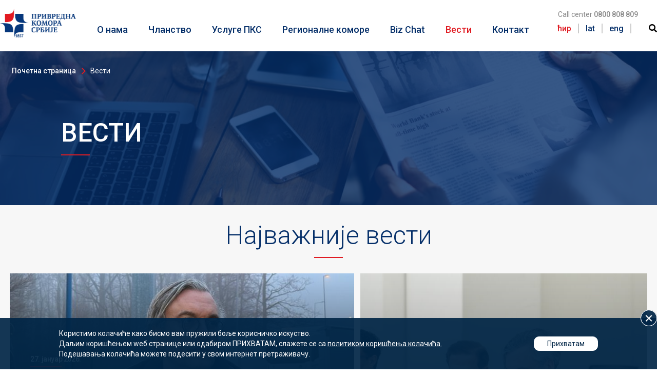

--- FILE ---
content_type: text/html; charset=utf-8
request_url: https://pks.rs/Vesti.aspx?IDVestiDogadjaji=21725
body_size: 2766
content:
<!doctype html><html lang="en"><head><meta charset="utf-8"/><meta name="viewport" content="width=device-width,initial-scale=1,shrink-to-fit=no"/><meta name="theme-color" content="#000000"/><meta name="format-detection" content="telephone=no"/><meta name="description" content="Privredna komora Srbije je zakonom definisana organizacija privrednih subjekata. Sa tradicijom dužom od 160 godina, PKS okuplja privredu Srbije u jedinstven sistem, sektorski i regionalno." data-react-helmet="true"/><meta name="keyword" content="privredna komora, Srbija, privreda, sektor, udruzenje" data-react-helmet="true"/><meta property="og:title" content="Privredna komora Srbije" data-react-helmet="true"/><meta property="og:type" content="website" data-react-helmet="true"/><meta property="og:site_name" content="Privredna komora Srbije" data-react-helmet="true"/><meta property="og:image" content="/images/logo2x.jpg" data-react-helmet="true"/><meta property="og:description" content="Privredna komora Srbije je zakonom definisana organizacija privrednih subjekata. Sa tradicijom dužom od 160 godina, PKS okuplja privredu Srbije u jedinstven sistem, sektorski i regionalno." data-react-helmet="true"/><meta name="twitter:card" content="summary" data-react-helmet="true"/><meta name="twitter:title" content="Privredna komora Srbije" data-react-helmet="true"/><meta name="twitter:description" content="Privredna komora Srbije je zakonom definisana organizacija privrednih subjekata. Sa tradicijom dužom od 160 godina, PKS okuplja privredu Srbije u jedinstven sistem, sektorski i regionalno." data-react-helmet="true"/><meta name="twitter:image" content="/images/logo2x.jpg" data-react-helmet="true"/><meta name="facebook-domain-verification" content="m9nktyzxyuk9ouoa8m8qsho5o5fvsz"/><link rel="manifest" href="/manifest.json"/><link rel="shortcut icon" href="/favicon.ico"/><link rel="stylesheet" href="https://use.fontawesome.com/releases/v5.7.2/css/all.css" integrity="sha384-fnmOCqbTlWIlj8LyTjo7mOUStjsKC4pOpQbqyi7RrhN7udi9RwhKkMHpvLbHG9Sr" crossorigin="anonymous"/><script>window.prerenderReady=!1</script><title>Privredna komora Srbije</title><link href="/static/css/main.a405085e.chunk.css" rel="stylesheet"></head><body><noscript>You need to enable JavaScript to run this app.</noscript><div id="root"></div><div id="root-modal"></div><script>setTimeout(() => {
                window.prerenderReady = true
            }, 1500)</script><script>!function(d){function e(e){for(var t,r,n=e[0],a=e[1],o=e[2],c=0,f=[];c<n.length;c++)r=n[c],s[r]&&f.push(s[r][0]),s[r]=0;for(t in a)Object.prototype.hasOwnProperty.call(a,t)&&(d[t]=a[t]);for(b&&b(e);f.length;)f.shift()();return i.push.apply(i,o||[]),u()}function u(){for(var e,t=0;t<i.length;t++){for(var r=i[t],n=!0,a=1;a<r.length;a++){var o=r[a];0!==s[o]&&(n=!1)}n&&(i.splice(t--,1),e=p(p.s=r[0]))}return e}var r={},l={5:0},s={5:0},i=[];function p(e){if(r[e])return r[e].exports;var t=r[e]={i:e,l:!1,exports:{}};return d[e].call(t.exports,t,t.exports,p),t.l=!0,t.exports}p.e=function(i){var e=[];l[i]?e.push(l[i]):0!==l[i]&&{0:1,1:1,2:1,3:1,7:1,8:1,9:1,10:1,11:1,12:1,13:1,14:1,15:1,16:1,17:1,18:1,19:1,20:1,21:1,22:1,23:1,24:1,25:1,26:1,27:1,28:1,29:1,32:1,33:1}[i]&&e.push(l[i]=new Promise(function(e,n){for(var t="static/css/"+({}[i]||i)+"."+{0:"48d78dbd",1:"93706b43",2:"b9f4e99b",3:"7868f1a8",7:"2f6fda13",8:"6677577e",9:"38b5a7fa",10:"145146d8",11:"fa0c1df0",12:"c8365009",13:"589cb41c",14:"027fbdc7",15:"0a3e8dc2",16:"4a1a6518",17:"bfc3d48f",18:"a0426364",19:"a0426364",20:"e88450b3",21:"359c52ef",22:"7f6f47bc",23:"216620e3",24:"fd08ae84",25:"d9244332",26:"1f12a43d",27:"fc5e0838",28:"4ac16a46",29:"f3312792",30:"31d6cfe0",31:"31d6cfe0",32:"f8ca0610",33:"f4a2062a",34:"31d6cfe0",35:"31d6cfe0",36:"31d6cfe0",37:"31d6cfe0",38:"31d6cfe0",39:"31d6cfe0"}[i]+".chunk.css",a=p.p+t,r=document.getElementsByTagName("link"),o=0;o<r.length;o++){var c=(d=r[o]).getAttribute("data-href")||d.getAttribute("href");if("stylesheet"===d.rel&&(c===t||c===a))return e()}var f=document.getElementsByTagName("style");for(o=0;o<f.length;o++){var d;if((c=(d=f[o]).getAttribute("data-href"))===t||c===a)return e()}var u=document.createElement("link");u.rel="stylesheet",u.type="text/css",u.onload=e,u.onerror=function(e){var t=e&&e.target&&e.target.src||a,r=new Error("Loading CSS chunk "+i+" failed.\n("+t+")");r.request=t,delete l[i],u.parentNode.removeChild(u),n(r)},u.href=a,document.getElementsByTagName("head")[0].appendChild(u)}).then(function(){l[i]=0}));var r=s[i];if(0!==r)if(r)e.push(r[2]);else{var t=new Promise(function(e,t){r=s[i]=[e,t]});e.push(r[2]=t);var n,o=document.createElement("script");o.charset="utf-8",o.timeout=120,p.nc&&o.setAttribute("nonce",p.nc),o.src=p.p+"static/js/"+({}[i]||i)+"."+{0:"e455dede",1:"2ba254d6",2:"326a5eab",3:"d7598bb2",7:"14376370",8:"c12a4edc",9:"17a58e7d",10:"e9d21c77",11:"c5f4f8e5",12:"12421cbc",13:"ec379edc",14:"8015910f",15:"0de4d15e",16:"143597df",17:"3b5b1d64",18:"8b630393",19:"22167dd8",20:"9d3300a6",21:"2e81520b",22:"f2a7e910",23:"51103b77",24:"4cd3539d",25:"8b01f9be",26:"05c81a05",27:"0641f74e",28:"baa13346",29:"8b5d657c",30:"6880378d",31:"d7dd022e",32:"14023671",33:"25245de6",34:"02c0d05a",35:"32222f64",36:"a60c8c1e",37:"8a2be530",38:"19aeaad6",39:"d5dc75fe"}[i]+".chunk.js",n=function(e){o.onerror=o.onload=null,clearTimeout(c);var t=s[i];if(0!==t){if(t){var r=e&&("load"===e.type?"missing":e.type),n=e&&e.target&&e.target.src,a=new Error("Loading chunk "+i+" failed.\n("+r+": "+n+")");a.type=r,a.request=n,t[1](a)}s[i]=void 0}};var c=setTimeout(function(){n({type:"timeout",target:o})},12e4);o.onerror=o.onload=n,document.head.appendChild(o)}return Promise.all(e)},p.m=d,p.c=r,p.d=function(e,t,r){p.o(e,t)||Object.defineProperty(e,t,{enumerable:!0,get:r})},p.r=function(e){"undefined"!=typeof Symbol&&Symbol.toStringTag&&Object.defineProperty(e,Symbol.toStringTag,{value:"Module"}),Object.defineProperty(e,"__esModule",{value:!0})},p.t=function(t,e){if(1&e&&(t=p(t)),8&e)return t;if(4&e&&"object"==typeof t&&t&&t.__esModule)return t;var r=Object.create(null);if(p.r(r),Object.defineProperty(r,"default",{enumerable:!0,value:t}),2&e&&"string"!=typeof t)for(var n in t)p.d(r,n,function(e){return t[e]}.bind(null,n));return r},p.n=function(e){var t=e&&e.__esModule?function(){return e.default}:function(){return e};return p.d(t,"a",t),t},p.o=function(e,t){return Object.prototype.hasOwnProperty.call(e,t)},p.p="/",p.oe=function(e){throw console.error(e),e};var t=window.webpackJsonp=window.webpackJsonp||[],n=t.push.bind(t);t.push=e,t=t.slice();for(var a=0;a<t.length;a++)e(t[a]);var b=n;u()}([])</script><script src="/static/js/6.7525a9a9.chunk.js"></script><script src="/static/js/main.daee703a.chunk.js"></script></body></html>

--- FILE ---
content_type: text/css
request_url: https://pks.rs/static/css/main.a405085e.chunk.css
body_size: 11621
content:
@import url(https://fonts.googleapis.com/css?family=Roboto:100,300,400,500,700,900&subset=cyrillic,cyrillic-ext,latin-ext);@import url(https://fonts.googleapis.com/css2?family=Source+Sans+Pro:ital,wght@0,200;0,300;0,400;0,600;0,700;0,900;1,200;1,300;1,400;1,600;1,700;1,900&display=swap);@import url(https://fonts.googleapis.com/css2?family=Playfair+Display:ital,wght@0,400;0,500;0,600;0,700;0,800;0,900;1,400;1,500;1,600;1,700;1,800;1,900&display=swap);.header-nav__nav{display:flex;list-style-type:none;height:100%}.header-nav__nav a{text-decoration:none;color:#052f69;font-size:18px;font-weight:500;margin:0 20px;white-space:nowrap}.header-nav__nav a.is-active,.header-nav__nav a:hover{color:#e01b22}@media (max-width:1279px){.header-nav__nav a{margin:0 11px}.header-nav__nav li:first-of-type a{margin-left:0}.header-nav__nav li:last-of-type a{margin-right:0}}@media (max-width:1080px){.header-nav__nav a{font-size:16px;margin:0 8px}.header-nav__nav li:first-of-type a{margin-left:0}.header-nav__nav li:last-of-type a{margin-right:0}}@media (max-width:1040px){.header-nav__nav a{font-size:15px;margin:0 6px}}@media (max-width:998px){.header-nav__nav a{font-size:14px}.header-nav__nav a:hover{color:#052f69}}@media (max-width:992px){.header-nav__nav a{font-size:12px;margin:0 6px}}@media (max-width:970px){.header-nav__nav a{font-size:12px;margin:0 4px}}@media (max-width:883px){.header-nav__nav a{font-size:10px}}@media (max-width:819px){.header-nav__nav a{margin:0 4px}}.hamburger-navigation-list{display:none}@media (max-width:969px){.hamburger-navigation-list{top:0;left:0;z-index:2;width:100%;height:100vh;display:flex;flex-direction:column;background-color:#fff;justify-content:flex-start;align-items:center;padding-bottom:13px}.hamburger-navigation-list__nav{margin-top:15px;list-style-type:none;width:100%;margin-bottom:25px}.hamburger-navigation-list__nav li{margin-top:30px;text-align:center}.hamburger-navigation-list__nav li a{color:#134383;text-decoration:none;font-size:20px;font-weight:500}.hamburger-navigation-list__nav .is-active{color:#e01b22}.hamburger-navigation-list__options{display:flex;list-style-type:none;justify-content:space-between;margin-top:70px}.hamburger-navigation-list__options:hover{cursor:pointer}.hamburger-navigation-list__options li{font-size:16px;color:#134383;text-align:center;font-weight:500}.hamburger-navigation-list__options li.active-language{color:#e01b22}.hamburger-navigation-list__options li{border-right:1px solid #cbcbcb;margin-right:24px;padding-right:24px}.hamburger-navigation-list__call-center{color:#134383;font-size:20px;font-weight:500}}.search-button{height:100%;display:flex;align-items:top}.search-button:hover{color:#e01b22;cursor:pointer}.section-title{color:#052f69;font-size:50px;font-weight:300;padding-bottom:15px}.section-title.dark{color:#fff}.title-underline{position:relative}.title-underline:after{content:"";width:56px;height:2px;background-color:#e01b22;position:absolute;left:0;bottom:0}@media (max-width:992px){.section-title{font-size:36px;padding-bottom:10px}.title-underline:after{width:40px}}@media (max-width:767px){.section-title{font-size:28px;padding-bottom:7px}.title-underline:after{width:30px}}.modal__background{position:fixed;top:0;left:0;bottom:0;right:0;background-color:rgba(0,0,0,.7);z-index:4}.modal__dialog{width:64%;margin:0 auto;box-shadow:0 22px 14px -15px rgba(0,0,0,.15);background-color:#fff;bottom:82px;top:82px;left:18%;position:fixed;z-index:5}.modal__dialog__header{margin-top:22px}.modal__dialog__header .section-title{font-size:30px}.modal__dialog__header__close{position:relative;float:right;cursor:pointer;width:20px;height:60px;right:17px;top:-23px;z-index:1}.modal__dialog__header__close:after,.modal__dialog__header__close:before{content:"";position:absolute;right:9px;top:20px;width:2px;height:25px;background-color:#333}.modal__dialog__header__close:before{-webkit-transform:rotate(-45deg);transform:rotate(-45deg)}.modal__dialog__header__close:after{-webkit-transform:rotate(45deg);transform:rotate(45deg)}.modal__dialog__body__content{height:81%;margin-top:12px;overflow-y:auto;padding:0 12px 56px;width:100%;text-align:justify}.modal__dialog__body__content .top-section-title__text{font-size:24px;font-weight:400;line-height:1.75;margin-top:40px;text-align:center}.modal__dialog__body__content table{width:100%}.modal__dialog__body__content::-webkit-scrollbar{width:0;background:transparent}@media (max-width:1200px){.modal__dialog{width:80%;left:10%}.modal__dialog__header .section-title{font-size:26px}}@media (max-width:992px){.modal__dialog{bottom:73px;left:12px;padding:0;right:12px;top:73px;width:auto}.modal__dialog__header .section-title{font-size:22px}.modal__dialog__header__close{right:8px;width:30px}.modal__dialog__header__close:after,.modal__dialog__header__close:before{right:15px;top:23px}.modal__dialog__body__content{padding-bottom:36px;text-align:start}}@media (max-width:767px){.modal__background{width:100%}.modal__dialog{height:auto;bottom:0;top:0;left:0;right:0;padding:0;width:100%}.modal__dialog__header{margin-top:42px}.modal__dialog__header__close{height:43px;right:17px;top:-45px;width:30px}.modal__dialog__header__close:after,.modal__dialog__header__close:before{right:13px;top:16px;height:23px}.modal__dialog__body__content{height:82%;padding-bottom:10px}.modal__dialog__body__content .top-section-title__text{font-size:16px;font-weight:700;margin-top:30px}}.top-section-title{margin-bottom:50px}.top-section-title--centered{text-align:center}.top-section-title__text{color:#fff;font-size:50px;font-weight:300;padding-bottom:15px}.top-section-title__text.dark{color:#052f69}.top-section-title__text--underlined{position:relative}.top-section-title__text--underlined:after{content:"";width:56px;height:2px;background-color:#e01b22;position:absolute;left:0;bottom:0}.top-section-title--centered .top-section-title__text--underlined:after{left:calc(50% - 28px)}@media (max-width:992px){.top-section-title{margin-bottom:30px}.top-section-title__text{font-size:36px;padding-bottom:10px}.top-section-title__text--underlined:after{width:40px}.top-section-title--centered .top-section-title__text--underlined:after{left:calc(50% - 20px)}}@media (max-width:767px){.top-section-title{margin-bottom:20px}.top-section-title__text{font-size:28px;padding-bottom:7px}.top-section-title__text--underlined:after{width:30px}.top-section-title--centered .top-section-title__text--underlined:after{left:calc(50% - 15px)}}.section-button button{padding:15px 60px;background:transparent;border:1px solid #052f69;box-shadow:none;font-size:16px;color:#052f69;cursor:pointer}.section-button button:hover{background:#052f69;color:#fff}.section-button.section-button--dark button{border:1px solid #fff;margin:25px 0;padding:14px 52px;color:#fff}.section-button.section-button--dark button:hover{background:#fff;color:#000}.section-button button:focus{outline:none}.section-button__icon{margin-right:20px;margin-left:-10px}@media (max-width:992px){.section-button button{font-size:14px;line-height:17px;padding:12px 37px}.section-button.section-button--dark button{margin:0}.section-button button:hover{box-shadow:none;background-color:#052f69}}@media (max-width:767px){.section-button button{font-size:13px;padding:12px 30px}}.all-news-item{width:100%;height:230px;margin-top:40px;overflow:hidden}.all-news-item a{display:flex}.all-news-item__image{width:230px;height:230px;margin-right:20px;background-size:cover;background-position:50%}.all-news-item__content{flex:1 1}.all-news-item__content h5{font-size:20px;font-weight:500;padding-bottom:11px}.all-news-item--dark .all-news-item__content h5{color:#052f69}.all-news-item:hover h5{color:#e01b22}.all-news-item__content h6{font-size:14px;color:#fff;font-weight:lighter;position:relative;padding-bottom:15px;letter-spacing:-.4px}.all-news-item--dark .all-news-item__content h6{color:#052f69;font-weight:400}.all-news-item__content h6:after{content:"";width:36px;height:2px;background-color:#e01b22;position:absolute;left:0;bottom:0}.all-news-item__content p{color:#fff;font-weight:lighter;font-size:16px;margin-top:18px}.all-news-item--dark .all-news-item__content p{color:#333;font-weight:400}.all-news-item__content p b{font-weight:lighter}.all-news-item a,.all-news-item a:visited{text-decoration:none;color:#fff}@media (max-width:992px){.all-news-item{height:100px;margin-top:17px}.all-news-item__image{width:100px;height:100px;margin-right:14px}.all-news-item__content h5{font-size:16px;padding-bottom:9px;margin-top:0;line-height:1.31}.all-news-item:hover h5{color:#fff}.all-news-item--dark:hover h5{color:#052f69}.all-news-item__content h6{padding-bottom:0}.all-news-item__content h6:after{height:0}}@media (max-width:767px){.all-news-item{width:100%;height:80px;margin-top:15px}.all-news-item__image{width:80px;height:80px;margin-right:10px}.all-news-item__content h5{font-size:14px;padding-bottom:5px}.all-news-item__content h6{font-size:12px;letter-spacing:-.3px}.all-news-item__content p{display:none}}.date-event-item{color:#052f69;display:block;text-decoration:none;padding:5px;border-bottom:1px solid #052f69;margin:20px 0}.date-event-item--dark{color:#fff;border-bottom:1px solid #fff}.date-event-item:hover{border-bottom:1px solid #e01b22;transition:all .3s ease-in;-webkit-transition:all .3s ease-in}.date-event-item:hover .date-event-item__title{color:#e01b22}.date-event-item__info{display:flex;justify-content:space-between}.date-event-item__info__date{position:relative;font-size:16px}.date-event-item__info__date:after{content:"";width:39px;height:2px;background-color:#e01b22;position:absolute;top:85%;left:0}.date-event-item__info__label{font-size:14px;padding:5px 20px;border-radius:30px;display:flex;text-align:center}.date-event-item__info__label div{margin:auto;color:#fff;text-transform:uppercase;font-size:13px}.date-event-item__title{font-size:16px;line-height:1.48;margin:10px 0}@media (max-width:767px){.date-event-item__info__label{font-size:12px}.date-event-item__title{font-size:14px;line-height:1.48;margin:10px 0}.date-event-item__info__date{font-size:14px}}.pagination{width:230px;height:40px;margin:auto;display:flex;justify-content:space-between}.pagination__left,.pagination__page,.pagination__right{width:40px;height:40px;border-radius:50%;display:flex}.pagination__left:hover,.pagination__right:hover{cursor:pointer}.pagination__left__arrow,.pagination__right__arrow{border:solid #fff;border-width:0 2.5px 2.5px 0;display:inline-block;width:13px;height:13px;margin:auto}.pagination__left__arrow{transform:rotate(135deg);-webkit-transform:rotate(135deg)}.pagination__right__arrow{transform:rotate(-45deg);-webkit-transform:rotate(-45deg)}.pagination__page__number{width:40px;height:36px;line-height:36px;vertical-align:middle;text-align:center;font-size:18px;color:#fff;font-weight:500;margin:auto}.pagination__page__number:hover{cursor:pointer}.current-page .pagination__page__number{color:#e01b22}.disable-pag{opacity:.3}.pagination__left__arrow.light-pag,.pagination__right__arrow.light-pag{border:solid #052f69;border-width:0 2.5px 2.5px 0}.pagination__page__number.light-pag{color:#052f69}.current-page .pagination__page__number.light-pag{color:#e01b22}@media (max-width:992px){.pagination{width:100%;max-width:288px;margin-bottom:30px}.pagination__left,.pagination__page,.pagination__right{border:1px solid #052f69;background-color:#1a59ae;box-shadow:0 2px 5px 0 rgba(0,0,0,.2)}.pagination__left__arrow,.pagination__right__arrow{width:10px;height:10px;position:relative}.pagination__left__arrow{left:2px}.pagination__right__arrow{right:2px}.pagination__page__number{font-size:15px}.current-page{border:2px solid #e01b22;background-color:#fff}.pagination__left.light-pag,.pagination__page.light-pag,.pagination__right.light-pag{border:1px solid #e4e4e4;background-color:#f7f7f7}.current-page.light-pag{border:2px solid #e01b22;background-color:#fff}}.search-results-view .pagination{margin-top:30px}.search-results-view .all-news-item{height:auto}.search-results-view .all-news-item__image{width:180px;height:180px}.search-results-view__message{color:#e01b22;margin-top:10px;font-size:14px}@media (max-width:992px){.search-results-view .all-news-item{height:100px}.search-results-view .all-news-item__image{width:100px;height:100px}}.search-modal-view{padding:0 40px}.search-modal-view .top-section-title h3{margin:0}.search__search{display:flex;align-items:center;justify-content:space-between}.search__search__bar{width:70%;padding:15px 30px;font-size:16px;color:#052f69;border:none;border-bottom:1px solid #052f69}.search__search__bar:focus{outline:none}.search__search__bar::-webkit-input-placeholder{font-size:16px;color:#052f69}.search__search__bar::placeholder{font-size:16px;color:#052f69}.search__search__button{width:100px;text-align:center;color:#052f69;font-size:20px}.search__search__button:hover{color:#e01b22;cursor:pointer}@media (max-width:767px){.search-modal-view{padding:0 10px}.search__search{flex-direction:column;align-items:flex-start;height:100px}.search__search__bar{width:100%;padding:10px 15px;font-size:14px}}.search-no-results{text-align:center;padding:100px 0;color:#999}.search-no-results__icon{font-size:80px}.search-no-results__text{font-size:30px;margin-top:50px}@media (max-width:767px){.search-no-results{padding:50px 0}.search-no-results__icon{font-size:40px}.search-no-results__text{font-size:20px;margin-top:25px}}.header{width:100%;height:100px;position:fixed;background-color:#fff;z-index:2;top:0;left:0;-webkit-transform:translateZ(0);transform:translateZ(0);will-change:transform;transition:-webkit-transform .5s;transition:transform .5s;transition:transform .5s,-webkit-transform .5s}.header:after{clear:both;content:"";display:block}.header--hidden{-webkit-transform:translateY(-100%);transform:translateY(-100%)}.header .container-1280{background-color:#fff;position:relative;display:flex;justify-content:space-between;align-items:flex-end;padding:12px 0 26px;z-index:3;height:100%}.header__logo{margin-bottom:-3px;width:148px}.header__logo img{width:100%}.header__navigation{margin-bottom:6px;width:70%}.header__content{display:flex;flex-direction:column;align-items:flex-end;justify-content:space-between}.header__content a{font-size:14px;color:#888;font-weight:400;text-decoration:none}.header__content a span{font-weight:500}.header__content a:hover{color:#e01b22}.header__content__options{display:flex;list-style-type:none;justify-content:space-between;margin-bottom:9px;margin-top:10px}.header__content__options li{font-size:16px;color:#052f69;text-align:center;font-weight:500;border-right:2px solid #cbcbcb;margin-right:13px;padding-right:13px}.header__content__options li:hover{color:#e01b22;cursor:pointer}.header__content__options li.active-language{color:#e01b22}.header__search-menu{height:43%}.header__menu{display:none}@media (max-width:1060px){.header .container-1280{padding:11px 0 18px;width:97%}.header__content__options{margin-bottom:6px}.header__content__options li{font-size:14px}.header__content h6{font-size:13px}.header__navigation{width:65%}}@media (max-width:992px){.header__content a{font-size:12px}.header__content__options li:hover{color:#052f69}.header__navigation{width:55%}}@media (max-width:960px){.header{height:50px;position:fixed;z-index:2}.header .container-1280{align-items:center;width:100%;padding:0 14px 0 12px}.header__logo{width:88px}.header__logo img{width:100%}.header__content,.header__navigation{display:none}.header__search-menu{display:flex;justify-content:space-between;width:60px}.header__menu{display:block;width:24px}.header__menu:hover{cursor:pointer}.header__menu--close .header__menu__close-menu{display:none}.header__menu--open .header__menu__close-menu{display:inline}.header__menu--open .header__menu__hamburger{display:none}}.link-list{display:flex;flex-flow:column wrap;list-style-type:none;align-items:flex-start}.link-list li{margin-bottom:10px}.link-list li a{text-decoration:none;color:#dcdcdc;font-size:16px}.link-list li a:hover{border-bottom:1px solid #dcdcdc;padding-bottom:3px}@media (max-width:992px){.link-list li a:hover{border-bottom:none;padding-bottom:0}}.footer-info{display:flex;justify-content:space-between}.footer-info div{flex:1 1;margin:0 5px}.footer-info .footer-info__email,.footer-info h5{color:#829bbc;font-size:16px;line-height:1.43;font-weight:400;margin:8px 0}.footer-info .footer-info__email:hover{color:#fff}.footer-info span{display:block}@media (max-width:992px){.footer-info h5{font-size:15px;margin:0}}@media (max-width:767px){.footer__section:nth-of-type(3) .footer-info{flex-direction:column}.footer-info div{width:100%;margin:0 0 10px}.footer-info div:nth-of-type(2){margin:15px 0 25px}.footer-info div:nth-of-type(3){margin-bottom:0}.footer-info div:last-of-type h5:first-of-type{margin-top:0}.footer-info h5{line-height:18px;font-size:12px}}.footer{background-color:#06377a;color:#eee;padding:60px 80px}.footer__section{border-bottom:1px solid #eee}.footer__section a{text-decoration:none;color:#fff}.footer__section:first-of-type{display:flex;justify-content:space-between;padding-bottom:50px}.footer__section__logo{width:148px}.footer__section__logo img{width:100%}.footer__section:first-of-type .link-list{justify-content:space-between}.footer__section:nth-of-type(2),.footer__section:nth-of-type(4){padding:40px 0 30px}.footer__section:nth-of-type(2) .link-list{height:128px}.footer__section:nth-of-type(2) .link-list li{width:25%}.footer__section h4{font-size:26px;font-weight:lighter;margin-bottom:40px}.footer__section h4:nth-of-type(2){border-bottom:1px solid #eee;border-top:1px solid #eee;padding:40px 0}.footer__section:nth-of-type(3){border:none;padding-top:40px}.footer__icons{display:flex;justify-content:center;flex-flow:row wrap;padding:50px 0 0}.footer__icons img{margin:0 20px;width:34px}.footer__privacy-policy{padding:40px 0;text-align:center;display:flex;flex-direction:column;align-items:center}.footer__privacy-policy a{text-decoration:none;color:#dcdcdc;font-size:16px;margin-bottom:32px}.footer__privacy-policy a:hover{color:#fff}@media (max-width:992px){.footer{padding:56px 86px 30px}.footer__section:first-of-type{padding-bottom:30px}.footer__section__logo{margin-left:-50px;width:173px}.footer__section .link-list li{margin-bottom:15px}.footer__section .link-list li a{font-size:16px}.footer__section:nth-of-type(2),.footer__section:nth-of-type(4){padding:30px 0 15px}.footer__section:nth-of-type(2) .link-list{height:155px}.footer__section h4{font-size:21px;font-weight:400;margin-bottom:30px;text-transform:uppercase}.footer__section h4:nth-of-type(2){padding:30px 0}.footer__section:nth-of-type(3){padding-top:23px}.footer__icons{padding:30px 0}.footer__privacy-policy a{font-size:14px}}@media (max-width:767px){.footer{padding:21px 16px;height:auto}.footer__section:first-of-type{padding-right:0;padding-bottom:6px}.footer__section__logo{margin-left:0;width:102px}.footer__section:first-of-type .link-list{width:79px}.footer__section:first-of-type .link-list li a{font-size:14px}.footer__section:nth-of-type(2),.footer__section:nth-of-type(4){padding-top:20px;padding-bottom:6px}.footer__section:nth-of-type(2) .link-list{height:360px;width:100%}.footer__section:nth-of-type(2) .link-list li{flex:0 1 auto;margin:10px 0}.footer__section:nth-of-type(2) .link-list li a{font-size:12px}.footer__section h4{font-size:17px;margin-bottom:20px}.footer__section h4:nth-of-type(2){margin-bottom:5px;padding:20px 0}.footer__section:nth-of-type(3){padding-top:15px}.footer__icons{padding:5px 0 0}.footer__icons img{margin:10px 16px;width:28px;height:28px}.footer__privacy-policy a{font-size:12px}}.cookies-table-wrapper{width:100%;overflow-x:scroll}.cookies-table-wrapper td{white-space:nowrap}.cookies-thead{text-align:center;line-height:32px;font-size:16px;font-weight:500}.gdpr-notification-container{width:100%;padding:10px 25px 15px;display:flex;flex-direction:column;justify-content:center;align-items:center;position:fixed;bottom:0;left:0;right:0;z-index:9000;background-color:rgba(0,37,70,.92)}@media only screen and (min-width:969px){.gdpr-notification-container{flex-direction:row;justify-content:space-around;padding-top:20px;padding-bottom:20px}}.gdpr-notification-txt{font-size:12px;color:#fff;line-height:16px}@media only screen and (min-width:720px){.gdpr-notification-txt{font-size:14px;line-height:20px}}.gdpr-notification-link{text-decoration:underline;color:#fff}.gdpr-notification-link:hover{text-shadow:0 0 2px #fff}.gdpr-notification-accept-btn{padding:5px 25px;border-radius:10px;color:#002546;background-color:#fff;border:1px solid #fff;font-size:14px;margin-top:20px}@media only screen and (min-width:969px){.gdpr-notification-accept-btn{margin-top:0}}.gdpr-notification-accept-btn:hover{cursor:pointer;background-color:hsla(0,0%,100%,.9)}.gdpr-notification-close-btn-wrapper{width:32px;height:32px;position:absolute;top:-16px;right:0;background-color:rgba(0,37,70,.92);border-radius:50%}.gdpr-notification-close-btn-wrapper:hover{cursor:pointer;-webkit-filter:drop-shadow(0 0 5px #fff);filter:drop-shadow(0 0 5px #fff)}.gdpr-notification-close-btn{width:100%;height:100%}.loader-container{height:400px;display:flex}.loader{display:flex;flex-flow:row wrap;align-items:center;justify-content:center;width:60px;height:60px;margin:auto}.loader__four,.loader__one,.loader__three,.loader__two{width:30px;-webkit-animation:loader 2s infinite;animation:loader 2s infinite;-webkit-animation-timing-function:linear;animation-timing-function:linear;-webkit-animation-fill-mode:forwards;animation-fill-mode:forwards;opacity:0}.loader__two{-webkit-animation-delay:.5s;animation-delay:.5s}.loader__three{-webkit-animation-delay:1.5s;animation-delay:1.5s}.loader__four{-webkit-animation-delay:1s;animation-delay:1s}@-webkit-keyframes loader{0%{opacity:1}30%{opacity:1}}@keyframes loader{0%{opacity:1}30%{opacity:1}}.error-section{text-align:center;max-width:1280px;width:100%;margin:30px auto;padding:50px 0}.error-section__title .section-title{font-size:50px}.error-section__text{font-size:16px;margin-top:56px}.error-section__reload{font-size:14px;font-weight:900;letter-spacing:1.5px;text-transform:uppercase;background-color:#052f69;display:inline-block;color:#fff;padding:18px 25px;border-radius:2px;margin-top:35px}.error-section__reload:hover{cursor:pointer}@media (max-width:992px){.error-section{margin:20px auto;padding:30px 0}.error-section__title .section-title{font-size:36px}.error-section__text{margin-top:36px}.error-section__reload{margin-top:25px}}@media (max-width:767px){.error-section__title .section-title{font-size:28px}.error-section__text{font-size:14px;margin-top:26px}.error-section__reload{font-size:12px;margin-top:25px}}.page{margin-top:100px}@media (max-width:767px){.page{margin-top:50px}}.section-container.container-1280{padding:50px 52px;position:relative;width:97%;margin:0 auto}@media (max-width:992px){.section-container.container-1280{padding:30px 25px;width:100%}}@media (max-width:767px){.section-container.container-1280{padding:20px 12px}}.all-news{padding:87px 0 105px;background-color:#052f69}.all-news .all-news-item{width:46%;height:230px;margin-top:40px;overflow:hidden}.all-news__content.container-1280{width:97%;margin:54px auto 90px;display:flex;flex-flow:row wrap;justify-content:space-between;padding:0 24px}@media (max-width:992px){.all-news{padding:74px 12px 65px}.all-news .all-news-item{width:48%}.all-news__content.container-1280{margin:35px auto 50px;padding:0}}@media (max-width:767px){.all-news{padding:32px 12px 46px}.all-news .all-news-item{width:100%;height:80px;margin-top:15px}.all-news__content.all-news__content.container-1280{flex-direction:column;margin-top:15px;margin-bottom:50px;padding:0}}@media (max-width:767px){.RC-page{margin-top:75px}}.dark-blue{background-color:#052f69}.rc-section-container.container-1280{padding:50px 52px;position:relative;width:97%;margin:0 auto}@media (max-width:992px){.rc-section-container.container-1280{padding:30px 25px;width:100%}}@media (max-width:767px){.rc-section-container.container-1280{padding:20px 12px}}.section-title-RC{color:#052f69;font-size:30px;font-weight:500;position:relative;text-transform:uppercase}.section-title-RC.dark-bg-title{color:#fff}.section-title-RC.dark-bg-title:after,.section-title-RC.dark-bg-title:before{border:solid #052f69;border-width:3px 0 0}@media (max-width:992px){.section-title-RC{font-size:24px}.section-title-RC:after,.section-title-RC:before{width:21px;top:13px}}@media (max-width:767px){.section-title-RC{font-size:20px}.section-title-RC:after,.section-title-RC:before{width:19px;top:10px}}.rc-top-news-item{width:100%;margin-bottom:10px;overflow:hidden}.rc-top-news__content__left .rc-top-news-item{height:269px}.rc-top-news__content__left .rc-top-news-item__content,.rc-top-news__content__right .rc-top-news-item,.rc-top-news__content__right .rc-top-news-item__content{height:100%}.rc-top-news-item:hover .rc-top-news-item__content{transform:scale(1.05);-webkit-transform:scale(1.05);transition:all .5s ease-in-out;-webkit-transition:all .5s ease-in-out}.rc-top-news-item__content{background-size:cover;background-position:50%;position:relative;transition:all .5s ease-in-out;-webkit-transition:all .3s ease-in-out}.rc-top-news-item__content:after{background-image:linear-gradient(180deg,transparent,rgba(0,0,0,.7));content:"";width:100%;height:100%;position:absolute;top:0;left:0}.rc-top-news-item__title{display:flex;flex-direction:column;justify-content:flex-end;margin-top:-110px;padding:0 20px 0 40px;position:relative;z-index:2}.rc-top-news-item__title h5{font-size:18px;line-height:1.28;font-weight:500;letter-spacing:-.4px;z-index:2;padding-top:8px}.rc-top-news-item__title h6{font-size:14px;font-weight:500;letter-spacing:-.4px;color:#fff;z-index:2;position:relative;padding-bottom:8px}.rc-top-news-item__title h6:after{content:"";width:60.5px;height:2px;background-color:#e01b22;position:absolute;left:0;bottom:0}.rc-top-news-item a,.rc-top-news-item a:visited{text-decoration:none;color:#fff}@media (max-width:992px){.rc-top-news-item:hover .rc-top-news-item__content{-webkit-transform:none;transform:none}.rc-top-news__content__left .rc-top-news-item{height:162px}.rc-top-news-item__title{margin-top:-74px}.rc-top-news-item__title h5{font-size:14px;line-height:1.21;letter-spacing:normal}.rc-top-news-item__title h6{font-size:12px;letter-spacing:-.3px;padding-bottom:6px}.rc-top-news-item__title h6:after{width:36px}}@media (max-width:767px){.rc-top-news__content__left .rc-top-news-item,.rc-top-news__content__right .rc-top-news-item{height:220px}.rc-top-news-item__title{padding:0 20px;margin-top:-100px}.rc-top-news-item__title h5{font-size:14px;line-height:1.57;letter-spacing:normal}.rc-top-news-item__title h6{font-size:12px;letter-spacing:normal}}.rc-top-news.container-1280{width:97%;padding:30px 0 5px;position:relative;z-index:1}.rc-top-news__content{display:flex;justify-content:space-between;margin-top:30px}.rc-top-news__content__left{width:54%;display:flex;flex-direction:column;justify-content:space-between}.rc-top-news__content__left.rc-top-news__content__left--centered{margin:auto}.rc-top-news__content__right{height:548px;width:45%}@media (max-width:992px){.rc-top-news.container-1280{padding:20px 20px 5px 25px}.rc-top-news__content{margin-top:15px}.rc-top-news__content__right{height:336px}}@media (max-width:767px){.rc-top-news.container-1280{padding:20px 12px 5px;margin:0 auto;width:100%}.rc-top-news__content{flex-direction:column;margin-top:15px}.rc-top-news__content__left{width:100%}.rc-top-news__content__right{width:100%;height:auto}}.rc-all-news-item{width:46%;height:230px;margin-top:40px;overflow:hidden}.rc-all-news-item a{display:flex}.rc-all-news-item__image{width:230px;height:230px;margin-right:20px;background-size:cover;background-position:50%}.rc-all-news-item__content{flex:1 1}.rc-all-news-item__content h5{font-size:20px;font-weight:500;padding-bottom:11px}.rc-all-news-item:hover h5{color:#e01b22}.rc-all-news-item__content h6{font-size:14px;color:#333;position:relative;padding-bottom:15px;letter-spacing:-.4px}.rc-all-news-item__content h6:after{content:"";width:36px;height:2px;background-color:#e01b22;position:absolute;left:0;bottom:0}.rc-all-news-item__content p{color:#333;font-size:16px;margin-top:18px}.rc-all-news-item__content p b{font-weight:lighter}.rc-all-news-item a,.rc-all-news-item a:visited{text-decoration:none;color:#333}@media (max-width:992px){.rc-all-news-item{width:48%;height:100px;margin-top:17px}.rc-all-news-item__image{width:100px;height:100px;margin-right:14px}.rc-all-news-item__content h5{font-size:16px;padding-bottom:9px;margin-top:0;line-height:1.31}.rc-all-news-item:hover h5{color:#333}.rc-all-news-item__content h6{padding-bottom:0}.rc-all-news-item__content h6:after{height:0}}@media (max-width:767px){.rc-all-news-item{width:100%;height:80px;margin-top:15px}.rc-all-news-item__image{width:80px;height:80px;margin-right:10px}.rc-all-news-item__content h5{font-size:14px;padding-bottom:5px}.rc-all-news-item__content h6{font-size:12px;letter-spacing:-.3px}.rc-all-news-item__content p{display:none}}.rc-all-news{padding:87px 0 105px;background-color:#052f69}.rc-all-news__content.container-1280{width:97%;margin:54px auto 90px;display:flex;flex-flow:row wrap;justify-content:space-between;padding:0 24px}@media (max-width:992px){.rc-all-news{padding:74px 12px 65px}.rc-all-news__content.container-1280{margin:35px auto 50px;padding:0}}@media (max-width:767px){.rc-all-news{padding:32px 12px 46px}.rc-all-news__content.rc-all-news__content.container-1280{flex-direction:column;margin-top:15px;margin-bottom:50px;padding:0}}.not-found-page h4{font-size:200px}.not-found-page__title,.not-found-page h4{color:#052f69;text-align:center;margin-bottom:50px}.not-found-page__title{font-size:50px}@media (max-width:992px){.not-found-page h4{font-size:100px;margin-bottom:30px}.not-found-page__title{font-size:40px}}@media (max-width:767px){.not-found-page h4{font-size:100px}.not-found-page__title{font-size:30px}}.additional-info{margin-bottom:28px}.additional-info a{font-size:14px;text-transform:uppercase;font-weight:400;padding-right:11px;text-underline-position:under;margin-right:11px;color:#fff;line-height:1.4;border-right:1px solid #fff}.additional-info a:last-of-type{padding-right:0;border-right:0;margin-right:0}@media (max-width:992px){.additional-info{display:flex;flex-direction:column}.additional-info a{border-right:none}.additional-info a:first-of-type{margin-bottom:16px}}@media (max-width:767px){.additional-info{margin-bottom:0}.additional-info a{font-size:12px;border-right:none}.additional-info a:first-of-type{margin-bottom:14px}}.page-info{display:flex;flex-direction:column;justify-content:flex-start;height:300px;padding:30px 0;background-repeat:no-repeat;background-position:50%;background-size:cover;background-color:#052f69}.page-info.page-info--gray{background-color:#333;background-image:none}.page-info .container-1280{width:97%;height:100%}.page-info.page-info--overlay{position:relative}.page-info.page-info--overlay:after{content:"";position:absolute;width:100%;height:100%;top:0;left:0;background-color:rgba(5,47,105,.8)}.page-info.page-info--overlay .page-info__breadcrumbs,.page-info.page-info--overlay .page-info__content{position:relative;z-index:1}.page-info__breadcrumbs{position:relative;display:flex;justify-content:flex-start;align-items:center;height:16px;margin-left:-6px}.page-info__breadcrumbs__item{font-size:14px;height:16px;margin:0 14px;position:relative}.page-info__breadcrumbs__item:first-of-type{margin-left:10px}.page-info__breadcrumbs__item:after{content:"";border:solid #e01b22;border-width:0 2px 2px 0;display:inline-block;width:7px;height:7px;transform:rotate(-45deg);-webkit-transform:rotate(-45deg);position:absolute;top:4px;right:-17px}.page-info__breadcrumbs__item:last-of-type:after{border:none}.page-info__breadcrumbs__item a{color:#fff;font-size:14px;height:16px;text-decoration:none;font-weight:500}.page-info__breadcrumbs__item:last-of-type a{font-weight:400}.page-info__breadcrumbs__item:last-of-type:hover,.page-info__breadcrumbs__item:last-of-type a:hover{cursor:context-menu}.page-info__content{display:flex;justify-content:space-between;align-items:flex-start;padding:0 0 0 100px;height:100%;align-items:center}.page-info__content__title .section-title{text-transform:uppercase;font-weight:500}.page-info__content__image{width:45%}.page-info__content__image img{width:75%}.page-info.page-info--gray .page-info__content__image{width:150px}@media (max-width:992px){.page-info{height:250px}.page-info__breadcrumbs{display:none}.page-info__content{padding:0 0 0 25px}.page-info__content__image{width:35%}}@media (max-width:767px){.page-info{height:auto}}.top-news-item{width:100%;margin-bottom:10px;overflow:hidden}.top-news__content__left .top-news-item{height:269px}.top-news__content__left .top-news-item__content,.top-news__content__right .top-news-item,.top-news__content__right .top-news-item__content{height:100%}.top-news-item:hover .top-news-item__content{transform:scale(1.05);-webkit-transform:scale(1.05);transition:all .5s ease-in-out;-webkit-transition:all .5s ease-in-out}.top-news-item__content{background-size:cover;background-position:top;position:relative;transition:all .5s ease-in-out;-webkit-transition:all .3s ease-in-out}.top-news-item__content:after{background-image:linear-gradient(180deg,transparent,rgba(0,0,0,.7));content:"";width:100%;height:100%;position:absolute;top:0;left:0}.top-news-item__title{display:flex;flex-direction:column;justify-content:flex-end;margin-top:-110px;padding:0 20px 0 40px;position:relative;z-index:2}.top-news-item__title h5{font-size:18px;line-height:1.28;font-weight:500;letter-spacing:-.4px;z-index:2;padding-top:8px}.top-news-item__title h6{font-size:14px;font-weight:500;letter-spacing:-.4px;color:#fff;z-index:2;position:relative;padding-bottom:8px}.top-news-item__title h6:after{content:"";width:60.5px;height:2px;background-color:#e01b22;position:absolute;left:0;bottom:0}.top-news-item a,.top-news-item a:visited{text-decoration:none;color:#fff}@media (max-width:992px){.top-news-item:hover .top-news-item__content{-webkit-transform:none;transform:none}.top-news__content__left .top-news-item{height:162px}.top-news-item__title{margin-top:-74px}.top-news-item__title h5{font-size:14px;line-height:1.21;letter-spacing:normal}.top-news-item__title h6{font-size:12px;letter-spacing:-.3px;padding-bottom:6px}.top-news-item__title h6:after{width:36px}}@media (max-width:767px){.top-news__content__left .top-news-item,.top-news__content__right .top-news-item{height:220px}.top-news-item__title{padding:0 20px;margin-top:-100px}.top-news-item__title h5{font-size:14px;line-height:1.57;letter-spacing:normal}.top-news-item__title h6{font-size:12px;letter-spacing:normal}}.top-news.container-1280{width:97%;padding:30px 0 5px;position:relative;z-index:1}.top-news__content{display:flex;justify-content:space-between;margin-top:30px}.top-news__content__left{width:54%;display:flex;flex-direction:column;justify-content:space-between}.top-news__content__left.top-news__content__left--centered{margin:auto}.top-news__content__right{height:548px;width:45%}@media (max-width:992px){.top-news.container-1280{padding:20px 20px 5px 25px}.top-news__content{margin-top:15px}.top-news__content__right{height:336px}}@media (max-width:767px){.top-news.container-1280{padding:20px 12px 5px;margin:0 auto;width:100%}.top-news__content{flex-direction:column;margin-top:15px}.top-news__content__left{width:100%}.top-news__content__right{width:100%;height:auto}}.events-item{width:380px;height:240px;border:1px solid #ddd;background-color:#fff;margin-bottom:20px;margin-right:15px;box-shadow:0 22px 14px -15px rgba(0,0,0,.15)}.events-item:nth-of-type(3n){margin-right:0}.events-item:hover{transform:scale(1.01);-webkit-transform:scale(1.01);transition:all .3s ease-in-out;-webkit-transition:all .3s ease-in-out}.events-item a{width:100%;height:100%;display:flex;justify-content:space-between;padding:35px 18px}.events-item__image{width:80px;height:80px;background-size:cover;background-position:50%}.events-section__content.events-section_content--center .events-item{margin-right:16px}.events-item__content{width:100%}.events-item__content.events-item__content--width-image{width:75%}.events-item__content__info{display:flex;justify-content:space-between;align-items:center;position:relative}.events-item__content__info:after{content:"";width:39px;height:2px;background-color:#e01b22;position:absolute;bottom:-12px;left:0}.events-item__content__info h6{color:#333;font-size:15px}.events-item__content__info__category{padding:5px 20px;border-radius:30px;display:flex;text-align:center}.events-item__content__info__category div{margin:auto;color:#fff;text-transform:uppercase;font-size:13px}.events-item h5{position:relative;font-size:17px;margin-top:20px;line-height:1.29}.events-item p{font-size:14px;margin-top:8px;line-height:1.43;color:#333}.events-item a,.events-item a:visited{text-decoration:none;color:#052f69}.events__content p b{font-weight:lighter}@media (max-width:1332px){.events-item{width:340px;margin-right:15px;margin-right:12px}}@media (max-width:1332px){.events-item:nth-of-type(3n){margin-right:15px}}@media (max-width:992px){.events-item{flex-basis:calc(50% - 7.5px)}.events-item:nth-of-type(3n){margin-right:15px}.events-item:nth-of-type(2n){margin-right:0}}@media (max-width:767px){.events-item{width:100%;min-width:100%;height:100%;background-color:#f7f7f7;margin-bottom:0;margin-right:0;border:none;border-bottom:2px solid hsla(0,0%,71%,.6);background-image:none;box-shadow:none}.events-item--dark.events-item{background-color:initial}.events-item:hover{box-shadow:none;-webkit-transform:none;transform:none}.events-item a{padding:17px 0;justify-content:flex-end;flex-direction:row-reverse}.events-item__content{margin-right:16px}.events-item__content__info{justify-content:flex-start}.events-item__content__info:after{bottom:-2px}.events-item__content__info h6{font-size:14px;color:#777;margin-right:30px}.events-item--dark .events-item__content__info h6{color:#fff;font-weight:500}.events-item h5{font-size:16px;padding-bottom:0;margin-top:13px}.events-item--dark.events-item a,.events-item--dark.events-item a:visited{color:#fff}.events-item--dark.events-item h5{font-weight:500}.events-item p{display:none}}.events-list{margin-top:50px}.events-list__content{display:flex;flex-flow:row wrap;margin-bottom:44px}.events-list__content,.events-list__content.events-list_content--center{justify-content:center}@media (max-width:992px){.events-list{margin-top:30px}}@media (max-width:767px){.events-list{margin-top:20px}}.details-link{text-align:right}.details-link__text{margin:0 auto;cursor:pointer;text-transform:uppercase;font-size:16px;font-weight:700;letter-spacing:1.5px;color:#052f69;position:relative;display:inline-block;padding:0 1px;transition:color .3s ease}.details-link__text.details-link__text--white{color:#fff}.details-link__text:after,.details-link__text:before{content:"";position:absolute;bottom:0;background-color:#052f69;z-index:1;height:2px}.details-link__text:before{width:0;left:0;bottom:-2px;transition:width .4s ease}.details-link__text:after{width:100%;left:0;bottom:-2px;transition:all .6s ease}.details-link__text.details-link__text--white:after,.details-link__text.details-link__text--white:before{background-color:#fff}.details-link__text:hover:before{width:100%}.details-link__text:hover:after{left:100%;width:0;transition:all .2s ease}@media (max-width:992px){.details-link{text-align:center}.details-link__text{font-size:14px;letter-spacing:1.3px}.details-link__text:after,.details-link__text:before{z-index:1}}.events-list__no-events{margin-top:70px}.events-list__no-events img{display:block;margin:0 auto 32px;width:105px}.events-list__no-events__msg{text-align:center;font-size:22px;line-height:1.41;color:#b5b5b5}.events-list__no-events--dark .events-list__no-events__msg{color:#333}.events-list__no-events__form{display:flex;width:565px;margin:40px auto 0}.events-list__no-events__form input{flex:1 1;font-size:16px;padding-left:30px;border-radius:2px;border:1px solid #b5b5b5;color:#b5b5b5}.events-list__no-events--dark .events-list__no-events__form input{border:1px solid #696969}.events-list__no-events__form input::-webkit-input-placeholder{color:#b5b5b5;font-style:italic}.events-list__no-events__form input::placeholder{color:#b5b5b5;font-style:italic}.events-list__no-events--dark .events-list__no-events__form input::-webkit-input-placeholder{color:#696969}.events-list__no-events--dark .events-list__no-events__form input::placeholder{color:#696969}.events-list__no-events__form__button{border-radius:2px;border:2px solid #fff;background-color:#052f69;color:#fff;font-size:16px;font-weight:700;letter-spacing:1.5px;line-height:60px;margin-left:10px;padding:10px 20px;text-align:center;text-transform:uppercase;vertical-align:middle;position:relative}.events-list__no-events__form__button:hover{cursor:pointer}.events-list__no-events__form__button:hover:after{content:"";width:100%;height:100%;position:absolute;top:0;left:0;background-color:hsla(0,0%,100%,.15)}@media (max-width:992px){.events-list__no-events{margin-top:40px}.events-list__no-events img{-webkit-transform:scale(.7);transform:scale(.7);margin-bottom:10px}.events-list__no-events__msg{font-size:16px}.events-list__no-events__form{width:100%;flex-direction:column;max-width:403px;margin:20px auto 0}.events-list__no-events__form input{height:60px;padding:5px 0 5px 10px}.events-list__no-events__form__button{margin:10px auto 0;letter-spacing:1px;line-height:35px}}@media (max-width:767px){.events-list__no-events__form__button{font-size:14px}}.category-news .general-news__events-section,.general-news .events-section .details-link{display:none}.data-protection p{margin-bottom:20px;font-size:18px;line-height:1.44;text-align:justify}.data-protection h3{color:#052f69;font-size:26px;margin:40px auto;text-align:center}.data-protection ul{list-style-type:none;margin-bottom:20px}.data-protection li{margin-top:10px;font-size:18px;line-height:1.44;text-align:justify}@media (max-width:992px){.data-protection p{margin-bottom:15px;font-size:16px}.data-protection h3{font-size:22px}.data-protection li{font-size:16px}}@media (max-width:767px){.data-protection p{font-size:14px;text-align:left}.data-protection li{font-size:14px}.data-protection h3{color:#052f69;font-size:18px;margin:40px auto;text-align:center}}.rc-page-info{height:300px;padding:30px 0;background-repeat:no-repeat;background-position:50%;background-size:cover;background-color:#f7f7f7}.rc-page-info .section-title-RC{font-size:40px;text-align:center}.rc-page-info .container-1280{width:97%;height:100%}.rc-page-info.rc-page-info--overlay{position:relative}.rc-page-info.rc-page-info--overlay:after{content:"";position:absolute;width:100%;height:100%;top:0;left:0;background-color:rgba(5,47,105,.6)}.rc-page-info.rc-page-info--overlay .rc-page-info__content{position:relative;z-index:1}.rc-page-info__content{display:flex;justify-content:space-between;padding:0 0 0 100px;height:100%;align-items:center}@media (max-width:992px){.rc-page-info{height:250px}.rc-page-info__content{padding:0 0 0 25px}.rc-page-info .section-title-RC{font-size:30px}}@media (max-width:767px){.rc-page-info{height:auto}.rc-page-info .section-title-RC{font-size:20px}}.single-activity-list-item-wrapper{height:415px}@media (min-width:920px){.single-activity-list-item-wrapper{width:416px;height:375px}}.single-activity-title-card-wrapper{bottom:0}.dubai-expo-2020-top-banner{margin-top:50px;width:100%;height:142.85714285714286vw;background-image:url(/images/expo-dubai-header-700x1000.jpg);background-size:cover;background-position:50%;background-repeat:no-repeat;margin-bottom:32px;position:relative}@media (min-width:768px){.dubai-expo-2020-top-banner{margin-top:100px;height:26.041666666666668vw;background-image:url(/images/expo-dubai-header-1920x500.jpg)}}.dubai-expo-2020-section-container{width:100%;padding:32px 32px 42px}.dubai-expo-2020-title{color:#063779;font-family:Playfair Display;font-size:32px;font-weight:400;text-align:center;font-style:normal;letter-spacing:normal;line-height:normal;margin-bottom:20px}@media (min-width:768px){.dubai-expo-2020-title{max-width:899px;margin:0 auto 20px}}.dubai-expo-2020-section-wrapper{width:100%;display:flex;flex-wrap:wrap;grid-gap:20px;gap:20px;justify-content:center;margin-top:42px}.dubai-expo-2020-subtitle{color:#000;font-family:Playfair Display;font-size:18px;text-align:center;letter-spacing:normal;line-height:normal;margin-bottom:24px}@media (min-width:768px){.dubai-expo-2020-subtitle{font-size:20px;margin-bottom:32px}}.dubai-expo-2020-regular-txt{font-size:20px;font-weight:300;line-height:1.58;margin-bottom:40px;text-align:justify}@media (min-width:768px){.dubai-expo-2020-regular-txt{font-size:18px;line-height:26px;margin-bottom:26px}}.dubai-expo-2020-inner-html-content{padding-top:42px;padding-bottom:42px}.dubai-expo-2020-inner-html-content p{font-size:20px;font-weight:300;line-height:1.58;margin-bottom:40px;text-align:justify}@media (min-width:768px){.dubai-expo-2020-inner-html-content p{font-size:20px;font-weight:300;line-height:1.58;margin-bottom:40px}}.dubai-expo-2020-inner-html-content>h1,.dubai-expo-2020-inner-html-content>h2,.dubai-expo-2020-inner-html-content>h3,.dubai-expo-2020-inner-html-content>h4,.dubai-expo-2020-inner-html-content>h5,.dubai-expo-2020-inner-html-content>h6{color:#063779;font-family:Playfair Display;font-size:18px;letter-spacing:normal;line-height:normal;margin:32px auto 24px;padding-left:6vw;padding-right:6vw;max-width:899px}@media (min-width:768px){.dubai-expo-2020-inner-html-content>h1,.dubai-expo-2020-inner-html-content>h2,.dubai-expo-2020-inner-html-content>h3,.dubai-expo-2020-inner-html-content>h4,.dubai-expo-2020-inner-html-content>h5,.dubai-expo-2020-inner-html-content>h6{font-size:20px;margin-bottom:32px}}.dubai-expo-2020-publish-date-card{background-color:#fafafa;color:#063779;font-family:Source Sans Pro;position:absolute;bottom:-1vw;left:0;padding:2vw 4vw;font-size:12px;box-shadow:0 0 5px 0 rgba(0,0,0,.1)}@media (min-width:768px){.dubai-expo-2020-publish-date-card{font-size:14px}}.dubai-expo-2020-document-wrapper{width:360px;display:flex;align-items:center;padding:12px 24px}.dubai-expo-2020-single-document-title{color:#939393;font-family:Source Sans Pro;font-size:14px;font-weight:400;text-align:left;font-style:normal;letter-spacing:normal;line-height:normal;margin-left:16px}.dubai-expo-2020-document-wrapper:hover{box-shadow:0 0 5px 0 rgba(0,0,0,.1)}.dubai-expo-aktivnost-headline-image-wrapper{width:100%;display:flex;justify-content:center}.dubai-expo-aktivnost-headline-image{width:100%;height:auto;box-shadow:0 0 5px 0 rgba(0,0,0,.1)}@media (min-width:768px){.dubai-expo-aktivnost-headline-image{width:899px;margin:0 auto}}.dubai-expo-subtitle{margin:24px 0;font-size:20px;font-weight:300}@media (min-width:993px){.dubai-expo-subtitle{font-size:30px}}.dubaiexpo-mrgtop{margin-top:24px}.single-activity-list-item-container{width:100%;display:flex;justify-content:center}@media (min-width:720px){.single-activity-list-item-container{width:48%}}@media (min-width:1440px){.single-activity-list-item-container{width:32%}}.single-activity-list-item-container:hover .single-activity-title-card-wrapper{box-shadow:0 0 5px 0 rgba(0,0,0,.24)}.single-activity-list-item-wrapper{width:314px;min-height:440px;position:relative}@media (min-width:920px){.single-activity-list-item-wrapper{width:416px;min-height:460px}}.single-activity-featured-image{width:100%;height:364px;position:absolute;top:0;left:0;object-fit:cover;transition:-webkit-transform .2s;transition:transform .2s;transition:transform .2s,-webkit-transform .2s}@media (min-width:868px){.single-activity-featured-image{height:328px}}.single-activity-title-card-wrapper{width:287px;position:absolute;top:280px;left:0;background-color:#fafafa;padding:20px}@media (min-width:868px){.single-activity-title-card-wrapper{width:318px;padding:20px 30px 25px 25px}}.single-activity-title-card-title{color:#063779;font-family:Playfair Display;font-size:17px;font-weight:400;text-align:left;font-style:normal;letter-spacing:normal;line-height:normal;margin-bottom:39px}.single-activity-title-card-date-wrapper{display:flex;align-items:center;position:absolute;bottom:20px}.single-activity-title-card-date-horizontal-line{width:25px;height:1px;background-color:#000;margin-right:21px}.single-activity-title-card-date{color:#000;font-family:Source Sans Pro;font-size:12px;font-weight:400;text-align:left;font-style:normal;letter-spacing:normal;line-height:normal;margin-bottom:0}.open-balkan-top-banner{margin-top:50px;width:100%;height:142.85714285714286vw;background-image:url(/images/open-balkan-mobile-visual.jpg);background-size:cover;background-position:50%;background-repeat:no-repeat;margin-bottom:32px;position:relative}@media (min-width:768px){.open-balkan-top-banner{margin-top:100px;height:26.041666666666668vw;background-image:url(/images/open-balkan-page-topbanner.png)}}.open-balkan-section-container{width:100%;padding:32px 32px 42px}.open-balkan-title{color:#063779;font-family:Playfair Display;font-size:32px;font-weight:400;text-align:center;font-style:normal;letter-spacing:normal;line-height:normal;margin-bottom:20px}@media (min-width:768px){.open-balkan-title{max-width:899px;margin:0 auto 20px}}@media (min-width:768px){h2{font-size:37px}}.open-balkan-section-wrapper{width:100%;display:flex;flex-wrap:wrap;grid-gap:20px;gap:20px;justify-content:flex-start;margin-top:42px;margin-bottom:42px}.open-balkan-subtitle{color:#000;font-size:18px;text-align:center;letter-spacing:normal;line-height:normal;margin-bottom:24px}@media (min-width:768px){.open-balkan-subtitle{font-size:20px;margin-bottom:32px}}.open-balkan-regular-txt{font-size:16px;font-weight:300;line-height:24px;margin-bottom:40px;text-align:justify}@media (min-width:768px){.open-balkan-regular-txt{font-size:18px;line-height:26px;margin-bottom:26px}}.open-balkan-inner-html-content{padding-top:42px;padding-bottom:42px}.open-balkan-inner-html-content p{font-size:20px;font-weight:300;line-height:1.58;margin-bottom:40px;text-align:justify}@media (min-width:768px){.open-balkan-inner-html-content p{font-size:20px;font-weight:300;line-height:1.58;margin-bottom:40px}}.open-balkan-inner-html-content>h1,.open-balkan-inner-html-content>h2,.open-balkan-inner-html-content>h3,.open-balkan-inner-html-content>h4,.open-balkan-inner-html-content>h5,.open-balkan-inner-html-content>h6{color:#063779;font-family:Playfair Display;font-size:18px;letter-spacing:normal;line-height:normal;margin:32px auto 24px;padding-left:6vw;padding-right:6vw;max-width:899px}.open-balkan-inner-html-content>ul>li{margin-bottom:20px;margin-left:32px;font-size:20px}@media (min-width:768px){.open-balkan-inner-html-content>h1,.open-balkan-inner-html-content>h2,.open-balkan-inner-html-content>h3,.open-balkan-inner-html-content>h4,.open-balkan-inner-html-content>h5,.open-balkan-inner-html-content>h6{font-size:20px;margin-bottom:32px}}.open-balkan-inner-html-content p{font-size:16px;line-height:23px}@media (min-width:768px){.open-balkan-inner-html-content p{font-size:18px;line-height:27px}}.open-balkan-publish-date-card{background-color:#fafafa;color:#063779;font-family:Source Sans Pro;position:absolute;bottom:-1vw;left:0;padding:2vw 4vw;font-size:12px;box-shadow:0 0 5px 0 rgba(0,0,0,.1)}@media (min-width:768px){.open-balkan-publish-date-card{font-size:14px}}.open-balkan-document-wrapper{width:360px;display:flex;align-items:center;padding:12px 24px}.open-balkan-single-document-title{color:#939393;font-family:Source Sans Pro;font-size:14px;font-weight:400;text-align:left;font-style:normal;letter-spacing:normal;line-height:normal;margin-left:16px}.open-balkan-document-wrapper:hover{box-shadow:0 0 5px 0 rgba(0,0,0,.1)}.open-balkan-aktivnost-headline-image-wrapper{width:100%;display:flex;justify-content:center}.open-balkan-aktivnost-headline-image{width:100%;height:auto;box-shadow:0 0 5px 0 rgba(0,0,0,.1)}@media (min-width:768px){.open-balkan-aktivnost-headline-image{width:899px;margin:0 auto}}.center-txt{text-align:center}.dubai-section-title-wrapper{width:100%;display:flex;justify-content:center}.open-balkan-subtitle{margin:24px 0;font-size:20px;font-weight:300}@media (min-width:993px){.open-balkan-subtitle{font-size:30px}}.open-balkan-mrgtop{margin-top:24px}.open-balkan-paggination-wrapper{width:100%;margin-top:24px;display:flex;align-items:center;justify-content:space-evenly;color:#909090}.open-balkan-paggination-wrapper>svg>polygon{fill:#909090}.open-balkan-pagination-numbers-wrapper{display:flex;align-items:center}.open-balkan-pagination-number{line-height:30px;width:30px;margin:0 7px;text-align:center}.open-balkan-pagination-number:hover{cursor:pointer;color:#063779}.open-balkan-selected-pagination-number{color:#fff;background-color:#063779;border-radius:50%}.open-balkan-pagination-arrows-hover-effect:hover{cursor:pointer}.open-balkan-pagination-arrows-hover-effect:hover>svg>polygon{fill:#063779}.open-balkan-pagination-arrow-hide-it{opacity:0}.open-balkan-sporazumi-wrapper{width:100%;display:flex;align-items:center;justify-content:space-between;padding:5px 10px;border-bottom:1px solid #e7e7e7;color:#06377a}@media (min-width:768px){.open-balkan-sporazumi-wrapper{width:48%;font-size:20px}}.open-balkan-sporazumi-wrapper:hover{cursor:pointer;color:#e01b22}.open-balkan-topmargin{margin-top:50px}@media (min-width:768px){.open-balkan-topmargin{margin-top:100px}}.open-balkan-ucesnici-container{width:100%;height:256.8vw;background-image:url(/images/open-balkan-ucesnici-mob.jpg);background-size:100% 100%}@media (min-width:1100px){.open-balkan-ucesnici-container{height:56.25vw;background-image:url(/images/open-balkan-ucesnici.jpg)}}.open-balkan-ucesnici-flex-container{display:flex;flex-direction:column;align-items:center;padding-top:200px}@media (min-width:1100px){.open-balkan-ucesnici-flex-container{flex-direction:row;justify-content:center}}.open-balkan-single-ucesnik-wrapper{width:314px;border-radius:4px;background-color:rgba(0,0,0,.7);margin-bottom:20px;padding:18px 31px 20px 29px}@media (min-width:1100px){.open-balkan-single-ucesnik-wrapper{width:420px;margin-bottom:0;margin-left:9px;margin-right:9px}}.open-balkan-ucesnik-name{color:#fff;font-family:Playfair Display;font-size:23px;font-weight:400;font-style:normal;letter-spacing:normal;line-height:normal;margin:0;opacity:.9}.open-balkan-ucesnik-horizontal-line{width:100%;height:1px;background-color:hsla(0,0%,100%,.24);margin-top:17px;margin-bottom:17px}.open-balkan-ucesnik-txt{color:#fff;font-family:Source Sans Pro;font-size:16px;font-weight:400;font-style:normal;letter-spacing:normal;line-height:normal;margin-bottom:5px;opacity:.79}.RC-hamburger-navigation-list{display:none}@media (max-width:1024px){.RC-hamburger-navigation-list{align-items:center;background-color:#052f69;border-top:1px solid #fff;display:flex;flex-direction:column;height:100vh;justify-content:flex-start;padding-bottom:13px;position:absolute;right:0;top:100%;width:320px;z-index:2}.RC-hamburger-navigation-list__chamber-title{color:#fff;font-size:17px;font-weight:400;letter-spacing:-1px;line-height:20px;padding:50px 50px 10px;text-align:center}.RC-hamburger-navigation-list__nav{margin-top:15px;list-style-type:none;width:100%;margin-bottom:25px}.RC-hamburger-navigation-list__nav li{padding-top:25px;padding-bottom:25px;text-align:center;border-bottom:1px solid rgba(233,153,155,.6)}.RC-hamburger-navigation-list__nav li a{color:#fff;text-decoration:none;font-size:20px;font-weight:500;text-transform:uppercase}.RC-hamburger-navigation-list__nav .is-active{color:#e01b22}.RC-hamburger-navigation-list__options{display:flex;list-style-type:none;justify-content:space-between;margin-top:50px;margin-bottom:65px;cursor:pointer}.RC-hamburger-navigation-list__options li{font-size:16px;color:#fff;text-align:center;font-weight:400;letter-spacing:-1px}.RC-hamburger-navigation-list__options li.active-language{color:#e01b22}.RC-hamburger-navigation-list__options li:first-of-type{border-right:1px solid #cbcbcb;margin-right:24px;padding-right:24px}.RC-hamburger-navigation-list__call-center{color:#fff;font-size:14px;font-weight:400;letter-spacing:-1px}}@media (max-width:767px){.RC-hamburger-navigation-list{width:100%;z-index:2}.RC-hamburger-navigation-list__chamber-title{font-size:14px;letter-spacing:0;line-height:16px;padding:12px 50px}.RC-hamburger-navigation-list__nav{margin-top:0}.RC-hamburger-navigation-list__nav li{padding-top:20px;padding-bottom:20px}.RC-hamburger-navigation-list__options{margin-top:46px;margin-bottom:72px}.RC-hamburger-navigation-list__call-center{letter-spacing:0}}.RC-header{width:100%;background-color:#052f69;height:210px}.RC-header .container-1280{height:100%;width:97%;display:flex;justify-content:space-between;padding:50px 0 0;color:#fff}.RC-header__logo{width:16%;margin-top:-5px}.RC-header__logo img{width:100%}.RC-header__content{width:60%;display:flex;flex:1 1;flex-direction:column;justify-content:space-between;margin:0 40px}.RC-header__content__chamber-name{text-decoration:none;color:#fff}.RC-header__content__chamber-name:hover{color:#e01b22}.RC-header__content__chamber-name h1{font-size:52px;line-height:1}.RC-header__content__chamber-name h3{font-size:21px;margin-top:5px;font-weight:400}.RC-header__content__navigation{display:flex;list-style-type:none;margin-bottom:15px}.RC-header__content__navigation a{text-decoration:none;color:#fff;font-size:15px;line-height:18px;font-weight:500;text-transform:uppercase;padding-bottom:7px}.RC-header__content__navigation>li{margin-right:40px}.RC-header__content__navigation li:last-of-type{margin-right:0;margin-left:auto}.RC-header__content__navigation a.is-active-link,.RC-header__content__navigation a:hover{border-bottom:1px solid #fff}.RC-header__content__language{display:flex;list-style-type:none;height:100%;align-items:flex-end}.RC-header__content__language li{height:20px;font-size:15px}.RC-header__content__language li:first-of-type{margin-right:15px;border-right:1px solid #fff;padding-right:15px}.RC-header__content__language li:hover{cursor:pointer}.RC-header__content__language li.active-language{color:#e01b22}.RC-header__image{height:140px;align-self:flex-end}.RC-header__image img{height:100%}.RC-header__logo--mobile,.RC-header__menu{display:none}@media (max-width:1248px){.RC-header__content__navigation>li{margin-right:20px}.RC-header__content__navigation a{font-size:14px}.RC-header__image{height:120px}}@media (max-width:1100px){.RC-header__content__navigation>li{margin-right:12px}}@media (max-width:1040px){.RC-header__content h1{font-size:42px}.RC-header__content h3{font-size:16px}.RC-header__content__navigation li{margin-right:25px}}@media (max-width:1024px){.RC-header{position:relative}.RC-header .container-1280{align-items:center;padding:0}.RC-header__logo{margin-bottom:32px}.RC-header__content__chamber-name:hover{color:#fff}.RC-header__content{justify-content:flex-start;margin:0 20px}.RC-header__content>div{display:flex}.RC-header__content h1{font-size:42px;letter-spacing:-4px;line-height:70px;margin:0}.RC-header__content__navigation,.RC-header__content h3{display:none}.RC-header__image{height:127px}.RC-header__menu{align-self:center;display:block;margin-left:20px}.RC-header__menu__hamburger{height:17px;width:28px}.RC-header__menu--close .RC-header__menu__close-menu{display:none}.RC-header__menu--open .RC-header__menu__close-menu{display:inline}.RC-header__menu--open .RC-header__menu__hamburger{display:none}}@media (max-width:767px){.RC-header{position:fixed;z-index:2;height:75px}.RC-header__logo{width:40px;margin:0 0 15px}.RC-header__logo--large{display:none}.RC-header__logo--mobile{display:inline-block;width:100%}.RC-header__content h1{font-size:18px;letter-spacing:0;line-height:21px;padding:0}.RC-header__image{height:50px}.RC-header__menu{margin-bottom:15px}}.RC-link-list{display:flex;flex-flow:row wrap;list-style-type:none;align-items:flex-start;height:130px}.RC-link-list li{margin-bottom:10px;width:25%}.RC-link-list li a{text-decoration:none;color:#fff;font-size:16px}.RC-link-list li a:hover{border-bottom:1px solid #fff;padding-bottom:3px}@media (max-width:992px){.RC-link-list li a{font-size:14px}.RC-link-list li a:hover{border-bottom:none;padding-bottom:0}}@media (max-width:767px){.RC-link-list li a{font-size:12px}.RC-link-list{flex-flow:column wrap;height:265px}}.RC-footer-info{display:flex;justify-content:space-between}.RC-footer-info h4{width:40%;font-size:18px;font-weight:400}.RC-footer-info__details{width:55%;display:flex;flex-flow:column wrap;max-height:250px}.RC-footer-info__details p,.RC-footer-info h5{color:#fff;font-size:16px;line-height:1.43;font-weight:400;width:50%;margin-bottom:10px}.RC-footer-info__id span{display:block}@media (max-width:992px){.RC-footer-info__details p,.RC-footer-info h5{font-size:14px}.RC-footer-info h4{font-size:16px}}@media (max-width:767px){.RC-footer-info{flex-direction:column}.RC-footer-info h4{width:100%;margin-bottom:20px}.RC-footer-info__details{width:100%;flex-flow:column nowrap;height:auto}.RC-footer-info__details p,.RC-footer-info h5{font-size:12px;width:100%}}.RC-footer{background-color:#052f69;color:#fff}.RC-footer__section{border-bottom:1px solid #eee}.RC-footer__section a{text-decoration:none;color:#fff}.RC-footer__section__logo{width:148px;display:block}.RC-footer__section__logo img{width:100%}.RC-footer__section{padding:30px 0}.RC-footer__section:nth-of-type(3){border:none}.RC-footer__icons{display:flex;justify-content:space-between;padding:30px 0 0;width:30%;margin:0 auto}.RC-footer__icons a{width:34px}.RC-footer__icons img{width:100%}.RC-footer__privacy-policy{padding:40px 0;text-align:center}.RC-footer__privacy-policy a{text-decoration:none;color:#dcdcdc;font-size:16px}.RC-footer__privacy-policy a:hover{color:#dcdcdc;border-bottom:1px solid #dcdcdc;padding-bottom:3px}@media (max-width:992px){.RC-footer__section{padding:20px 0}.RC-footer__section__logo{width:173px}.RC-footer__icons{padding:10px 0 0}.RC-footer__privacy-policy a{font-size:14px}}@media (max-width:767px){.RC-footer{padding:21px 16px;height:auto}.RC-footer__section__logo{margin-left:0;width:102px}.RC-footer__icons{flex-flow:row wrap;justify-content:center;margin:0;padding:0;width:220px}.RC-footer__icons a{margin:5px 8px;width:28px}.RC-footer__icons a:first-of-type{margin-left:0}.RC-footer__privacy-policy a{font-size:12px}}.container{margin:0 auto;max-width:1440px;width:100%}.container-1280{max-width:1280px;width:100%;margin:0 auto}.gray-bg{background-color:#f7f7f7}h1.text-center,h2.text-center,h3.text-center,h4.text-center,h5.text-center,p.text-center{text-align:center;margin-bottom:20px}.section-title-centered{text-align:center}.section-title-centered .section-title{font-weight:300;padding-bottom:15px}.section-title-centered .section-title:after{left:calc(50% - 28px)}.page-lock-scroll{overflow:hidden}.page-lock-scroll-header,.page-lock-scroll-mobile{overflow:auto}.pks-applications-iframe{width:100%;height:1200px;border:0}.pks-applications-iframe.membership-fee-app{height:2600px}.image-description{width:60%;margin:50px auto}.arrow-link-list,.image-description{display:flex;justify-content:space-between;align-items:center}.arrow-link-list{list-style-type:none;padding-left:0;flex-flow:row wrap}.arrow-link-list-item{font-size:22px;padding-bottom:14px;border-bottom:1px solid #e7e7e7;width:46%;text-align:left;margin-bottom:14px;display:flex;justify-content:space-between;align-items:center;cursor:pointer;color:#052f69;text-decoration:none}.arrow-link-list-item--dark{color:#fff}.arrow-link-list-item__title{max-width:90%}.arrow-link-list-item__arrow{position:relative;display:inline-block;width:30px;height:20px}.arrow-link-list-item__arrow:before{content:"";height:2px;width:25px;background-color:#052f69;position:absolute;top:calc(50% - 1px);right:3px}.arrow-link-list-item__arrow:after{content:"";border:solid #052f69;border-width:0 2px 2px 0;padding:3px;width:2px;height:2px;transform:rotate(-45deg);-webkit-transform:rotate(-45deg);position:absolute;top:calc(50% - 5px);right:2px}.arrow-link-list-item:hover .arrow-link-list-item__arrow:before{background-color:#e01b22;transition:all .3s ease-in;-webkit-transition:all .3s ease-in}.arrow-link-list-item:hover .arrow-link-list-item__arrow:after{border-color:#e01b22;transition:all .3s ease-in;-webkit-transition:all .3s ease-in}.text-space-between{display:flex;justify-content:space-between}.text-justify{text-align:justify}.article-photo{display:flex;flex-direction:column;margin:20px 0;justify-content:center;align-items:center}.article-photo .source{font-size:14px}.article-photo img{max-width:100%}.article-photo.pull-left{float:left;margin:0 10px 0 0}.article-photo.pull-left img{width:100%}.article-photo.pull-right{width:90px;float:right}.article-photo.pull-right img{width:100%}.photo-banner{width:40%;margin:0 auto}.photo-banner img{width:100%}.avatar-img-container{display:flex;justify-content:space-between;align-items:flex-end;width:40%}.avatar-img{width:158px}table{border-collapse:collapse;border:1px solid #777;margin:40px auto 0}tr:first-of-type{background-color:#06377a;color:#fff;text-align:left;text-transform:uppercase;font-weight:700}td{border-right:1px solid #777;padding:12px 16px;font-size:14px}td h1.text-center,td h2.text-center,td h3.text-center,td h4.text-center,td h5.text-center,td p.text-center{text-align:center}td p{margin:0}tr:nth-child(2n){background-color:rgba(6,55,122,.1)}a{color:#06377a}a,a:hover{text-decoration:none}a:hover{color:#e01b22}.collabsible-container{display:flex}.collabsible-container .wrap-collabsible{width:20%}.wrap-collabsible{width:50%}input[type=checkbox]{display:none}.lbl-toggle{display:block;font-weight:700;font-size:18px;padding:20px 5px;text-transform:uppercase;text-align:center;color:#fff;background-color:#052f69;border:solid #04295c;border-width:0 0 1px;cursor:pointer;transition:all .25s ease-out}.lbl-toggle:hover{color:#e01b22}.lbl-toggle:before{content:" ";display:inline-block;border-top:5px solid transparent;border-bottom:5px solid transparent;border-left:5px solid;vertical-align:middle;margin-right:.7rem;-webkit-transform:translateY(-2px);transform:translateY(-2px);transition:-webkit-transform .2s ease-out;transition:transform .2s ease-out;transition:transform .2s ease-out,-webkit-transform .2s ease-out}.collapsible-content{max-height:0;overflow:hidden;transition:max-height .25s ease-in-out;line-height:1.4;background-color:#fff;border:1px solid rgba(0,0,0,.1)}.collapsible-content .content-inner{font-size:16px;font-weight:500;padding:10px 22px 20px}.collapsible-content .content-inner p{text-align:left}.collapsible-content .content-inner ul{margin-bottom:0}.toggle:checked+.lbl-toggle+.collapsible-content{max-height:1000px}.toggle:checked+.lbl-toggle:before{-webkit-transform:rotate(90deg) translateX(-3px);transform:rotate(90deg) translateX(-3px)}.toggle:checked+.lbl-toggle{border-bottom-right-radius:0;border-bottom-left-radius:0}.video-container{width:80%;margin:20px auto;position:relative;padding-bottom:56.25%;padding-top:25px;height:0}.video-container iframe{position:absolute;top:0;left:0;width:100%;height:100%}.btn{padding:15px 60px;background:transparent;border:1px solid #052f69;box-shadow:none;display:inline-block;margin-top:50px}.btn-left{display:flex}.btn-left .btn{margin:0 0 40px auto}.btn.btn-center{margin:50px auto;display:block;width:30%;text-align:center;padding:15px 0}.btn a{color:#052f69}.btn:hover{background:#052f69}.btn:hover a{color:#fff}@media (max-width:1024px){.page-lock-scroll-tablet{overflow:hidden}}@media (max-width:992px){.section-title-centered .section-title{padding-bottom:10px}.section-title-centered .section-title:after{left:calc(50% - 20px)}a:hover{color:#06377a}.arrow-link-list{justify-content:space-between;flex-flow:column nowrap;align-items:center;overflow:hidden;width:100%;height:auto;margin-bottom:15px;display:block;position:relative}.arrow-link-list-item{width:100%;font-size:18px;font-weight:500;line-height:1.81;padding-bottom:15px;margin-bottom:19px}.arrow-link-list-item:hover{border-bottom:1px solid #e7e7e7;color:#052f69}.arrow-link-list-item:hover .arrow-link-list-item__arrow:before{background-color:#052f69}.arrow-link-list-item:hover .arrow-link-list-item__arrow:after{border-color:#052f69}.collapsible-content,.lbl-toggle,.photo-banner{width:100%}.btn{font-size:14px;line-height:17px;padding:12px 37px}.btn:hover{background:transparent}.btn:hover a{color:#052f69}.btn.btn-center{width:50%}.avatar-img-container{width:55%}}@media (max-width:767px){.section-title-centered .section-title{padding-bottom:7px}.section-title-centered .section-title:after{left:calc(50% - 15px)}.page-lock-scroll-header,.page-lock-scroll-mobile{overflow:hidden}.arrow-link-list.expand-list{height:300px}.arrow-link-list-item{padding-bottom:10px;margin-bottom:10px;font-size:16px}td{padding:5px 8px;font-size:12px}.video-container,.wrap-collabsible{width:100%}.lbl-toggle{font-size:16px;padding:15px 0}.collapsible-content{font-size:14px}.collabsible-container{flex-direction:column}.collabsible-container .wrap-collabsible{width:80%}.btn{padding:12px 30px;margin-top:25px}.btn.btn-center{width:80%}.avatar-img-container{justify-content:space-between;align-items:flex-end;width:50%;flex-direction:column;align-items:flex-start;width:100%}.avatar-img{width:118px;margin-right:0;margin-bottom:20px}}*{margin:0;padding:0;box-sizing:border-box;font-family:Roboto,sans-serif}#root{display:flex;min-height:100vh;flex-direction:column;overflow-x:hidden}
/*# sourceMappingURL=main.a405085e.chunk.css.map */

--- FILE ---
content_type: application/javascript; charset=utf-8
request_url: https://pks.rs/static/js/6.7525a9a9.chunk.js
body_size: 148874
content:
(window.webpackJsonp=window.webpackJsonp||[]).push([[6],[function(t,e,n){"use strict";t.exports=n(558)},function(t,e,n){var r=n(15),o=n(39),i=n(48),u=n(49),a=n(56),c=function t(e,n,c){var l,s,f,p,d=e&t.F,h=e&t.G,v=e&t.P,g=e&t.B,y=h?r:e&t.S?r[n]||(r[n]={}):(r[n]||{}).prototype,m=h?o:o[n]||(o[n]={}),b=m.prototype||(m.prototype={});for(l in h&&(c=n),c)f=((s=!d&&y&&void 0!==y[l])?y:c)[l],p=g&&s?a(f,r):v&&"function"==typeof f?a(Function.call,f):f,y&&u(y,l,f,e&t.U),m[l]!=f&&i(m,l,p),v&&b[l]!=f&&(b[l]=f)};r.core=o,c.F=1,c.G=2,c.S=4,c.P=8,c.B=16,c.W=32,c.U=64,c.R=128,t.exports=c},function(t,e,n){t.exports=n(595)},function(t,e,n){"use strict";function r(t,e){if(!(t instanceof e))throw new TypeError("Cannot call a class as a function")}n.d(e,"a",function(){return r})},function(t,e,n){"use strict";function r(t,e){for(var n=0;n<e.length;n++){var r=e[n];r.enumerable=r.enumerable||!1,r.configurable=!0,"value"in r&&(r.writable=!0),Object.defineProperty(t,r.key,r)}}function o(t,e,n){return e&&r(t.prototype,e),n&&r(t,n),t}n.d(e,"a",function(){return o})},function(t,e,n){"use strict";function r(t){return(r=Object.setPrototypeOf?Object.getPrototypeOf:function(t){return t.__proto__||Object.getPrototypeOf(t)})(t)}n.d(e,"a",function(){return r})},function(t,e,n){"use strict";function r(t,e,n,r,o,i,u){try{var a=t[i](u),c=a.value}catch(l){return void n(l)}a.done?e(c):Promise.resolve(c).then(r,o)}function o(t){return function(){var e=this,n=arguments;return new Promise(function(o,i){var u=t.apply(e,n);function a(t){r(u,o,i,a,c,"next",t)}function c(t){r(u,o,i,a,c,"throw",t)}a(void 0)})}}n.d(e,"a",function(){return o})},function(t,e,n){(function(t,r){var o;(function(){var i,u=200,a="Unsupported core-js use. Try https://npms.io/search?q=ponyfill.",c="Expected a function",l="Invalid `variable` option passed into `_.template`",s="__lodash_hash_undefined__",f=500,p="__lodash_placeholder__",d=1,h=2,v=4,g=1,y=2,m=1,b=2,w=4,_=8,x=16,S=32,E=64,T=128,k=256,O=512,P=30,A="...",C=800,j=16,M=1,R=2,N=1/0,L=9007199254740991,I=1.7976931348623157e308,F=NaN,D=4294967295,U=D-1,z=D>>>1,B=[["ary",T],["bind",m],["bindKey",b],["curry",_],["curryRight",x],["flip",O],["partial",S],["partialRight",E],["rearg",k]],$="[object Arguments]",H="[object Array]",W="[object AsyncFunction]",V="[object Boolean]",G="[object Date]",q="[object DOMException]",Y="[object Error]",K="[object Function]",Q="[object GeneratorFunction]",J="[object Map]",X="[object Number]",Z="[object Null]",tt="[object Object]",et="[object Proxy]",nt="[object RegExp]",rt="[object Set]",ot="[object String]",it="[object Symbol]",ut="[object Undefined]",at="[object WeakMap]",ct="[object WeakSet]",lt="[object ArrayBuffer]",st="[object DataView]",ft="[object Float32Array]",pt="[object Float64Array]",dt="[object Int8Array]",ht="[object Int16Array]",vt="[object Int32Array]",gt="[object Uint8Array]",yt="[object Uint8ClampedArray]",mt="[object Uint16Array]",bt="[object Uint32Array]",wt=/\b__p \+= '';/g,_t=/\b(__p \+=) '' \+/g,xt=/(__e\(.*?\)|\b__t\)) \+\n'';/g,St=/&(?:amp|lt|gt|quot|#39);/g,Et=/[&<>"']/g,Tt=RegExp(St.source),kt=RegExp(Et.source),Ot=/<%-([\s\S]+?)%>/g,Pt=/<%([\s\S]+?)%>/g,At=/<%=([\s\S]+?)%>/g,Ct=/\.|\[(?:[^[\]]*|(["'])(?:(?!\1)[^\\]|\\.)*?\1)\]/,jt=/^\w*$/,Mt=/[^.[\]]+|\[(?:(-?\d+(?:\.\d+)?)|(["'])((?:(?!\2)[^\\]|\\.)*?)\2)\]|(?=(?:\.|\[\])(?:\.|\[\]|$))/g,Rt=/[\\^$.*+?()[\]{}|]/g,Nt=RegExp(Rt.source),Lt=/^\s+/,It=/\s/,Ft=/\{(?:\n\/\* \[wrapped with .+\] \*\/)?\n?/,Dt=/\{\n\/\* \[wrapped with (.+)\] \*/,Ut=/,? & /,zt=/[^\x00-\x2f\x3a-\x40\x5b-\x60\x7b-\x7f]+/g,Bt=/[()=,{}\[\]\/\s]/,$t=/\\(\\)?/g,Ht=/\$\{([^\\}]*(?:\\.[^\\}]*)*)\}/g,Wt=/\w*$/,Vt=/^[-+]0x[0-9a-f]+$/i,Gt=/^0b[01]+$/i,qt=/^\[object .+?Constructor\]$/,Yt=/^0o[0-7]+$/i,Kt=/^(?:0|[1-9]\d*)$/,Qt=/[\xc0-\xd6\xd8-\xf6\xf8-\xff\u0100-\u017f]/g,Jt=/($^)/,Xt=/['\n\r\u2028\u2029\\]/g,Zt="\\u0300-\\u036f\\ufe20-\\ufe2f\\u20d0-\\u20ff",te="\\xac\\xb1\\xd7\\xf7\\x00-\\x2f\\x3a-\\x40\\x5b-\\x60\\x7b-\\xbf\\u2000-\\u206f \\t\\x0b\\f\\xa0\\ufeff\\n\\r\\u2028\\u2029\\u1680\\u180e\\u2000\\u2001\\u2002\\u2003\\u2004\\u2005\\u2006\\u2007\\u2008\\u2009\\u200a\\u202f\\u205f\\u3000",ee="[\\ud800-\\udfff]",ne="["+te+"]",re="["+Zt+"]",oe="\\d+",ie="[\\u2700-\\u27bf]",ue="[a-z\\xdf-\\xf6\\xf8-\\xff]",ae="[^\\ud800-\\udfff"+te+oe+"\\u2700-\\u27bfa-z\\xdf-\\xf6\\xf8-\\xffA-Z\\xc0-\\xd6\\xd8-\\xde]",ce="\\ud83c[\\udffb-\\udfff]",le="[^\\ud800-\\udfff]",se="(?:\\ud83c[\\udde6-\\uddff]){2}",fe="[\\ud800-\\udbff][\\udc00-\\udfff]",pe="[A-Z\\xc0-\\xd6\\xd8-\\xde]",de="(?:"+ue+"|"+ae+")",he="(?:"+pe+"|"+ae+")",ve="(?:"+re+"|"+ce+")"+"?",ge="[\\ufe0e\\ufe0f]?"+ve+("(?:\\u200d(?:"+[le,se,fe].join("|")+")[\\ufe0e\\ufe0f]?"+ve+")*"),ye="(?:"+[ie,se,fe].join("|")+")"+ge,me="(?:"+[le+re+"?",re,se,fe,ee].join("|")+")",be=RegExp("['\u2019]","g"),we=RegExp(re,"g"),_e=RegExp(ce+"(?="+ce+")|"+me+ge,"g"),xe=RegExp([pe+"?"+ue+"+(?:['\u2019](?:d|ll|m|re|s|t|ve))?(?="+[ne,pe,"$"].join("|")+")",he+"+(?:['\u2019](?:D|LL|M|RE|S|T|VE))?(?="+[ne,pe+de,"$"].join("|")+")",pe+"?"+de+"+(?:['\u2019](?:d|ll|m|re|s|t|ve))?",pe+"+(?:['\u2019](?:D|LL|M|RE|S|T|VE))?","\\d*(?:1ST|2ND|3RD|(?![123])\\dTH)(?=\\b|[a-z_])","\\d*(?:1st|2nd|3rd|(?![123])\\dth)(?=\\b|[A-Z_])",oe,ye].join("|"),"g"),Se=RegExp("[\\u200d\\ud800-\\udfff"+Zt+"\\ufe0e\\ufe0f]"),Ee=/[a-z][A-Z]|[A-Z]{2}[a-z]|[0-9][a-zA-Z]|[a-zA-Z][0-9]|[^a-zA-Z0-9 ]/,Te=["Array","Buffer","DataView","Date","Error","Float32Array","Float64Array","Function","Int8Array","Int16Array","Int32Array","Map","Math","Object","Promise","RegExp","Set","String","Symbol","TypeError","Uint8Array","Uint8ClampedArray","Uint16Array","Uint32Array","WeakMap","_","clearTimeout","isFinite","parseInt","setTimeout"],ke=-1,Oe={};Oe[ft]=Oe[pt]=Oe[dt]=Oe[ht]=Oe[vt]=Oe[gt]=Oe[yt]=Oe[mt]=Oe[bt]=!0,Oe[$]=Oe[H]=Oe[lt]=Oe[V]=Oe[st]=Oe[G]=Oe[Y]=Oe[K]=Oe[J]=Oe[X]=Oe[tt]=Oe[nt]=Oe[rt]=Oe[ot]=Oe[at]=!1;var Pe={};Pe[$]=Pe[H]=Pe[lt]=Pe[st]=Pe[V]=Pe[G]=Pe[ft]=Pe[pt]=Pe[dt]=Pe[ht]=Pe[vt]=Pe[J]=Pe[X]=Pe[tt]=Pe[nt]=Pe[rt]=Pe[ot]=Pe[it]=Pe[gt]=Pe[yt]=Pe[mt]=Pe[bt]=!0,Pe[Y]=Pe[K]=Pe[at]=!1;var Ae={"\\":"\\","'":"'","\n":"n","\r":"r","\u2028":"u2028","\u2029":"u2029"},Ce=parseFloat,je=parseInt,Me="object"==typeof t&&t&&t.Object===Object&&t,Re="object"==typeof self&&self&&self.Object===Object&&self,Ne=Me||Re||Function("return this")(),Le=e&&!e.nodeType&&e,Ie=Le&&"object"==typeof r&&r&&!r.nodeType&&r,Fe=Ie&&Ie.exports===Le,De=Fe&&Me.process,Ue=function(){try{var t=Ie&&Ie.require&&Ie.require("util").types;return t||De&&De.binding&&De.binding("util")}catch(e){}}(),ze=Ue&&Ue.isArrayBuffer,Be=Ue&&Ue.isDate,$e=Ue&&Ue.isMap,He=Ue&&Ue.isRegExp,We=Ue&&Ue.isSet,Ve=Ue&&Ue.isTypedArray;function Ge(t,e,n){switch(n.length){case 0:return t.call(e);case 1:return t.call(e,n[0]);case 2:return t.call(e,n[0],n[1]);case 3:return t.call(e,n[0],n[1],n[2])}return t.apply(e,n)}function qe(t,e,n,r){for(var o=-1,i=null==t?0:t.length;++o<i;){var u=t[o];e(r,u,n(u),t)}return r}function Ye(t,e){for(var n=-1,r=null==t?0:t.length;++n<r&&!1!==e(t[n],n,t););return t}function Ke(t,e){for(var n=null==t?0:t.length;n--&&!1!==e(t[n],n,t););return t}function Qe(t,e){for(var n=-1,r=null==t?0:t.length;++n<r;)if(!e(t[n],n,t))return!1;return!0}function Je(t,e){for(var n=-1,r=null==t?0:t.length,o=0,i=[];++n<r;){var u=t[n];e(u,n,t)&&(i[o++]=u)}return i}function Xe(t,e){return!!(null==t?0:t.length)&&ln(t,e,0)>-1}function Ze(t,e,n){for(var r=-1,o=null==t?0:t.length;++r<o;)if(n(e,t[r]))return!0;return!1}function tn(t,e){for(var n=-1,r=null==t?0:t.length,o=Array(r);++n<r;)o[n]=e(t[n],n,t);return o}function en(t,e){for(var n=-1,r=e.length,o=t.length;++n<r;)t[o+n]=e[n];return t}function nn(t,e,n,r){var o=-1,i=null==t?0:t.length;for(r&&i&&(n=t[++o]);++o<i;)n=e(n,t[o],o,t);return n}function rn(t,e,n,r){var o=null==t?0:t.length;for(r&&o&&(n=t[--o]);o--;)n=e(n,t[o],o,t);return n}function on(t,e){for(var n=-1,r=null==t?0:t.length;++n<r;)if(e(t[n],n,t))return!0;return!1}var un=dn("length");function an(t,e,n){var r;return n(t,function(t,n,o){if(e(t,n,o))return r=n,!1}),r}function cn(t,e,n,r){for(var o=t.length,i=n+(r?1:-1);r?i--:++i<o;)if(e(t[i],i,t))return i;return-1}function ln(t,e,n){return e===e?function(t,e,n){var r=n-1,o=t.length;for(;++r<o;)if(t[r]===e)return r;return-1}(t,e,n):cn(t,fn,n)}function sn(t,e,n,r){for(var o=n-1,i=t.length;++o<i;)if(r(t[o],e))return o;return-1}function fn(t){return t!==t}function pn(t,e){var n=null==t?0:t.length;return n?gn(t,e)/n:F}function dn(t){return function(e){return null==e?i:e[t]}}function hn(t){return function(e){return null==t?i:t[e]}}function vn(t,e,n,r,o){return o(t,function(t,o,i){n=r?(r=!1,t):e(n,t,o,i)}),n}function gn(t,e){for(var n,r=-1,o=t.length;++r<o;){var u=e(t[r]);u!==i&&(n=n===i?u:n+u)}return n}function yn(t,e){for(var n=-1,r=Array(t);++n<t;)r[n]=e(n);return r}function mn(t){return t?t.slice(0,Ln(t)+1).replace(Lt,""):t}function bn(t){return function(e){return t(e)}}function wn(t,e){return tn(e,function(e){return t[e]})}function _n(t,e){return t.has(e)}function xn(t,e){for(var n=-1,r=t.length;++n<r&&ln(e,t[n],0)>-1;);return n}function Sn(t,e){for(var n=t.length;n--&&ln(e,t[n],0)>-1;);return n}var En=hn({"\xc0":"A","\xc1":"A","\xc2":"A","\xc3":"A","\xc4":"A","\xc5":"A","\xe0":"a","\xe1":"a","\xe2":"a","\xe3":"a","\xe4":"a","\xe5":"a","\xc7":"C","\xe7":"c","\xd0":"D","\xf0":"d","\xc8":"E","\xc9":"E","\xca":"E","\xcb":"E","\xe8":"e","\xe9":"e","\xea":"e","\xeb":"e","\xcc":"I","\xcd":"I","\xce":"I","\xcf":"I","\xec":"i","\xed":"i","\xee":"i","\xef":"i","\xd1":"N","\xf1":"n","\xd2":"O","\xd3":"O","\xd4":"O","\xd5":"O","\xd6":"O","\xd8":"O","\xf2":"o","\xf3":"o","\xf4":"o","\xf5":"o","\xf6":"o","\xf8":"o","\xd9":"U","\xda":"U","\xdb":"U","\xdc":"U","\xf9":"u","\xfa":"u","\xfb":"u","\xfc":"u","\xdd":"Y","\xfd":"y","\xff":"y","\xc6":"Ae","\xe6":"ae","\xde":"Th","\xfe":"th","\xdf":"ss","\u0100":"A","\u0102":"A","\u0104":"A","\u0101":"a","\u0103":"a","\u0105":"a","\u0106":"C","\u0108":"C","\u010a":"C","\u010c":"C","\u0107":"c","\u0109":"c","\u010b":"c","\u010d":"c","\u010e":"D","\u0110":"D","\u010f":"d","\u0111":"d","\u0112":"E","\u0114":"E","\u0116":"E","\u0118":"E","\u011a":"E","\u0113":"e","\u0115":"e","\u0117":"e","\u0119":"e","\u011b":"e","\u011c":"G","\u011e":"G","\u0120":"G","\u0122":"G","\u011d":"g","\u011f":"g","\u0121":"g","\u0123":"g","\u0124":"H","\u0126":"H","\u0125":"h","\u0127":"h","\u0128":"I","\u012a":"I","\u012c":"I","\u012e":"I","\u0130":"I","\u0129":"i","\u012b":"i","\u012d":"i","\u012f":"i","\u0131":"i","\u0134":"J","\u0135":"j","\u0136":"K","\u0137":"k","\u0138":"k","\u0139":"L","\u013b":"L","\u013d":"L","\u013f":"L","\u0141":"L","\u013a":"l","\u013c":"l","\u013e":"l","\u0140":"l","\u0142":"l","\u0143":"N","\u0145":"N","\u0147":"N","\u014a":"N","\u0144":"n","\u0146":"n","\u0148":"n","\u014b":"n","\u014c":"O","\u014e":"O","\u0150":"O","\u014d":"o","\u014f":"o","\u0151":"o","\u0154":"R","\u0156":"R","\u0158":"R","\u0155":"r","\u0157":"r","\u0159":"r","\u015a":"S","\u015c":"S","\u015e":"S","\u0160":"S","\u015b":"s","\u015d":"s","\u015f":"s","\u0161":"s","\u0162":"T","\u0164":"T","\u0166":"T","\u0163":"t","\u0165":"t","\u0167":"t","\u0168":"U","\u016a":"U","\u016c":"U","\u016e":"U","\u0170":"U","\u0172":"U","\u0169":"u","\u016b":"u","\u016d":"u","\u016f":"u","\u0171":"u","\u0173":"u","\u0174":"W","\u0175":"w","\u0176":"Y","\u0177":"y","\u0178":"Y","\u0179":"Z","\u017b":"Z","\u017d":"Z","\u017a":"z","\u017c":"z","\u017e":"z","\u0132":"IJ","\u0133":"ij","\u0152":"Oe","\u0153":"oe","\u0149":"'n","\u017f":"s"}),Tn=hn({"&":"&amp;","<":"&lt;",">":"&gt;",'"':"&quot;","'":"&#39;"});function kn(t){return"\\"+Ae[t]}function On(t){return Se.test(t)}function Pn(t){var e=-1,n=Array(t.size);return t.forEach(function(t,r){n[++e]=[r,t]}),n}function An(t,e){return function(n){return t(e(n))}}function Cn(t,e){for(var n=-1,r=t.length,o=0,i=[];++n<r;){var u=t[n];u!==e&&u!==p||(t[n]=p,i[o++]=n)}return i}function jn(t){var e=-1,n=Array(t.size);return t.forEach(function(t){n[++e]=t}),n}function Mn(t){var e=-1,n=Array(t.size);return t.forEach(function(t){n[++e]=[t,t]}),n}function Rn(t){return On(t)?function(t){var e=_e.lastIndex=0;for(;_e.test(t);)++e;return e}(t):un(t)}function Nn(t){return On(t)?function(t){return t.match(_e)||[]}(t):function(t){return t.split("")}(t)}function Ln(t){for(var e=t.length;e--&&It.test(t.charAt(e)););return e}var In=hn({"&amp;":"&","&lt;":"<","&gt;":">","&quot;":'"',"&#39;":"'"});var Fn=function t(e){var n=(e=null==e?Ne:Fn.defaults(Ne.Object(),e,Fn.pick(Ne,Te))).Array,r=e.Date,o=e.Error,It=e.Function,Zt=e.Math,te=e.Object,ee=e.RegExp,ne=e.String,re=e.TypeError,oe=n.prototype,ie=It.prototype,ue=te.prototype,ae=e["__core-js_shared__"],ce=ie.toString,le=ue.hasOwnProperty,se=0,fe=function(){var t=/[^.]+$/.exec(ae&&ae.keys&&ae.keys.IE_PROTO||"");return t?"Symbol(src)_1."+t:""}(),pe=ue.toString,de=ce.call(te),he=Ne._,ve=ee("^"+ce.call(le).replace(Rt,"\\$&").replace(/hasOwnProperty|(function).*?(?=\\\()| for .+?(?=\\\])/g,"$1.*?")+"$"),ge=Fe?e.Buffer:i,ye=e.Symbol,me=e.Uint8Array,_e=ge?ge.allocUnsafe:i,Se=An(te.getPrototypeOf,te),Ae=te.create,Me=ue.propertyIsEnumerable,Re=oe.splice,Le=ye?ye.isConcatSpreadable:i,Ie=ye?ye.iterator:i,De=ye?ye.toStringTag:i,Ue=function(){try{var t=zi(te,"defineProperty");return t({},"",{}),t}catch(e){}}(),un=e.clearTimeout!==Ne.clearTimeout&&e.clearTimeout,hn=r&&r.now!==Ne.Date.now&&r.now,Dn=e.setTimeout!==Ne.setTimeout&&e.setTimeout,Un=Zt.ceil,zn=Zt.floor,Bn=te.getOwnPropertySymbols,$n=ge?ge.isBuffer:i,Hn=e.isFinite,Wn=oe.join,Vn=An(te.keys,te),Gn=Zt.max,qn=Zt.min,Yn=r.now,Kn=e.parseInt,Qn=Zt.random,Jn=oe.reverse,Xn=zi(e,"DataView"),Zn=zi(e,"Map"),tr=zi(e,"Promise"),er=zi(e,"Set"),nr=zi(e,"WeakMap"),rr=zi(te,"create"),or=nr&&new nr,ir={},ur=pu(Xn),ar=pu(Zn),cr=pu(tr),lr=pu(er),sr=pu(nr),fr=ye?ye.prototype:i,pr=fr?fr.valueOf:i,dr=fr?fr.toString:i;function hr(t){if(Aa(t)&&!ma(t)&&!(t instanceof mr)){if(t instanceof yr)return t;if(le.call(t,"__wrapped__"))return du(t)}return new yr(t)}var vr=function(){function t(){}return function(e){if(!Pa(e))return{};if(Ae)return Ae(e);t.prototype=e;var n=new t;return t.prototype=i,n}}();function gr(){}function yr(t,e){this.__wrapped__=t,this.__actions__=[],this.__chain__=!!e,this.__index__=0,this.__values__=i}function mr(t){this.__wrapped__=t,this.__actions__=[],this.__dir__=1,this.__filtered__=!1,this.__iteratees__=[],this.__takeCount__=D,this.__views__=[]}function br(t){var e=-1,n=null==t?0:t.length;for(this.clear();++e<n;){var r=t[e];this.set(r[0],r[1])}}function wr(t){var e=-1,n=null==t?0:t.length;for(this.clear();++e<n;){var r=t[e];this.set(r[0],r[1])}}function _r(t){var e=-1,n=null==t?0:t.length;for(this.clear();++e<n;){var r=t[e];this.set(r[0],r[1])}}function xr(t){var e=-1,n=null==t?0:t.length;for(this.__data__=new _r;++e<n;)this.add(t[e])}function Sr(t){var e=this.__data__=new wr(t);this.size=e.size}function Er(t,e){var n=ma(t),r=!n&&ya(t),o=!n&&!r&&xa(t),i=!n&&!r&&!o&&Fa(t),u=n||r||o||i,a=u?yn(t.length,ne):[],c=a.length;for(var l in t)!e&&!le.call(t,l)||u&&("length"==l||o&&("offset"==l||"parent"==l)||i&&("buffer"==l||"byteLength"==l||"byteOffset"==l)||qi(l,c))||a.push(l);return a}function Tr(t){var e=t.length;return e?t[So(0,e-1)]:i}function kr(t,e){return lu(oi(t),Lr(e,0,t.length))}function Or(t){return lu(oi(t))}function Pr(t,e,n){(n===i||ha(t[e],n))&&(n!==i||e in t)||Rr(t,e,n)}function Ar(t,e,n){var r=t[e];le.call(t,e)&&ha(r,n)&&(n!==i||e in t)||Rr(t,e,n)}function Cr(t,e){for(var n=t.length;n--;)if(ha(t[n][0],e))return n;return-1}function jr(t,e,n,r){return zr(t,function(t,o,i){e(r,t,n(t),i)}),r}function Mr(t,e){return t&&ii(e,ic(e),t)}function Rr(t,e,n){"__proto__"==e&&Ue?Ue(t,e,{configurable:!0,enumerable:!0,value:n,writable:!0}):t[e]=n}function Nr(t,e){for(var r=-1,o=e.length,u=n(o),a=null==t;++r<o;)u[r]=a?i:tc(t,e[r]);return u}function Lr(t,e,n){return t===t&&(n!==i&&(t=t<=n?t:n),e!==i&&(t=t>=e?t:e)),t}function Ir(t,e,n,r,o,u){var a,c=e&d,l=e&h,s=e&v;if(n&&(a=o?n(t,r,o,u):n(t)),a!==i)return a;if(!Pa(t))return t;var f=ma(t);if(f){if(a=function(t){var e=t.length,n=new t.constructor(e);return e&&"string"==typeof t[0]&&le.call(t,"index")&&(n.index=t.index,n.input=t.input),n}(t),!c)return oi(t,a)}else{var p=Hi(t),g=p==K||p==Q;if(xa(t))return Xo(t,c);if(p==tt||p==$||g&&!o){if(a=l||g?{}:Vi(t),!c)return l?function(t,e){return ii(t,$i(t),e)}(t,function(t,e){return t&&ii(e,uc(e),t)}(a,t)):function(t,e){return ii(t,Bi(t),e)}(t,Mr(a,t))}else{if(!Pe[p])return o?t:{};a=function(t,e,n){var r,o=t.constructor;switch(e){case lt:return Zo(t);case V:case G:return new o(+t);case st:return function(t,e){var n=e?Zo(t.buffer):t.buffer;return new t.constructor(n,t.byteOffset,t.byteLength)}(t,n);case ft:case pt:case dt:case ht:case vt:case gt:case yt:case mt:case bt:return ti(t,n);case J:return new o;case X:case ot:return new o(t);case nt:return function(t){var e=new t.constructor(t.source,Wt.exec(t));return e.lastIndex=t.lastIndex,e}(t);case rt:return new o;case it:return r=t,pr?te(pr.call(r)):{}}}(t,p,c)}}u||(u=new Sr);var y=u.get(t);if(y)return y;u.set(t,a),Na(t)?t.forEach(function(r){a.add(Ir(r,e,n,r,t,u))}):Ca(t)&&t.forEach(function(r,o){a.set(o,Ir(r,e,n,o,t,u))});var m=f?i:(s?l?Ri:Mi:l?uc:ic)(t);return Ye(m||t,function(r,o){m&&(r=t[o=r]),Ar(a,o,Ir(r,e,n,o,t,u))}),a}function Fr(t,e,n){var r=n.length;if(null==t)return!r;for(t=te(t);r--;){var o=n[r],u=e[o],a=t[o];if(a===i&&!(o in t)||!u(a))return!1}return!0}function Dr(t,e,n){if("function"!=typeof t)throw new re(c);return iu(function(){t.apply(i,n)},e)}function Ur(t,e,n,r){var o=-1,i=Xe,a=!0,c=t.length,l=[],s=e.length;if(!c)return l;n&&(e=tn(e,bn(n))),r?(i=Ze,a=!1):e.length>=u&&(i=_n,a=!1,e=new xr(e));t:for(;++o<c;){var f=t[o],p=null==n?f:n(f);if(f=r||0!==f?f:0,a&&p===p){for(var d=s;d--;)if(e[d]===p)continue t;l.push(f)}else i(e,p,r)||l.push(f)}return l}hr.templateSettings={escape:Ot,evaluate:Pt,interpolate:At,variable:"",imports:{_:hr}},hr.prototype=gr.prototype,hr.prototype.constructor=hr,yr.prototype=vr(gr.prototype),yr.prototype.constructor=yr,mr.prototype=vr(gr.prototype),mr.prototype.constructor=mr,br.prototype.clear=function(){this.__data__=rr?rr(null):{},this.size=0},br.prototype.delete=function(t){var e=this.has(t)&&delete this.__data__[t];return this.size-=e?1:0,e},br.prototype.get=function(t){var e=this.__data__;if(rr){var n=e[t];return n===s?i:n}return le.call(e,t)?e[t]:i},br.prototype.has=function(t){var e=this.__data__;return rr?e[t]!==i:le.call(e,t)},br.prototype.set=function(t,e){var n=this.__data__;return this.size+=this.has(t)?0:1,n[t]=rr&&e===i?s:e,this},wr.prototype.clear=function(){this.__data__=[],this.size=0},wr.prototype.delete=function(t){var e=this.__data__,n=Cr(e,t);return!(n<0)&&(n==e.length-1?e.pop():Re.call(e,n,1),--this.size,!0)},wr.prototype.get=function(t){var e=this.__data__,n=Cr(e,t);return n<0?i:e[n][1]},wr.prototype.has=function(t){return Cr(this.__data__,t)>-1},wr.prototype.set=function(t,e){var n=this.__data__,r=Cr(n,t);return r<0?(++this.size,n.push([t,e])):n[r][1]=e,this},_r.prototype.clear=function(){this.size=0,this.__data__={hash:new br,map:new(Zn||wr),string:new br}},_r.prototype.delete=function(t){var e=Di(this,t).delete(t);return this.size-=e?1:0,e},_r.prototype.get=function(t){return Di(this,t).get(t)},_r.prototype.has=function(t){return Di(this,t).has(t)},_r.prototype.set=function(t,e){var n=Di(this,t),r=n.size;return n.set(t,e),this.size+=n.size==r?0:1,this},xr.prototype.add=xr.prototype.push=function(t){return this.__data__.set(t,s),this},xr.prototype.has=function(t){return this.__data__.has(t)},Sr.prototype.clear=function(){this.__data__=new wr,this.size=0},Sr.prototype.delete=function(t){var e=this.__data__,n=e.delete(t);return this.size=e.size,n},Sr.prototype.get=function(t){return this.__data__.get(t)},Sr.prototype.has=function(t){return this.__data__.has(t)},Sr.prototype.set=function(t,e){var n=this.__data__;if(n instanceof wr){var r=n.__data__;if(!Zn||r.length<u-1)return r.push([t,e]),this.size=++n.size,this;n=this.__data__=new _r(r)}return n.set(t,e),this.size=n.size,this};var zr=ci(Yr),Br=ci(Kr,!0);function $r(t,e){var n=!0;return zr(t,function(t,r,o){return n=!!e(t,r,o)}),n}function Hr(t,e,n){for(var r=-1,o=t.length;++r<o;){var u=t[r],a=e(u);if(null!=a&&(c===i?a===a&&!Ia(a):n(a,c)))var c=a,l=u}return l}function Wr(t,e){var n=[];return zr(t,function(t,r,o){e(t,r,o)&&n.push(t)}),n}function Vr(t,e,n,r,o){var i=-1,u=t.length;for(n||(n=Gi),o||(o=[]);++i<u;){var a=t[i];e>0&&n(a)?e>1?Vr(a,e-1,n,r,o):en(o,a):r||(o[o.length]=a)}return o}var Gr=li(),qr=li(!0);function Yr(t,e){return t&&Gr(t,e,ic)}function Kr(t,e){return t&&qr(t,e,ic)}function Qr(t,e){return Je(e,function(e){return Ta(t[e])})}function Jr(t,e){for(var n=0,r=(e=Yo(e,t)).length;null!=t&&n<r;)t=t[fu(e[n++])];return n&&n==r?t:i}function Xr(t,e,n){var r=e(t);return ma(t)?r:en(r,n(t))}function Zr(t){return null==t?t===i?ut:Z:De&&De in te(t)?function(t){var e=le.call(t,De),n=t[De];try{t[De]=i;var r=!0}catch(u){}var o=pe.call(t);return r&&(e?t[De]=n:delete t[De]),o}(t):function(t){return pe.call(t)}(t)}function to(t,e){return t>e}function eo(t,e){return null!=t&&le.call(t,e)}function no(t,e){return null!=t&&e in te(t)}function ro(t,e,r){for(var o=r?Ze:Xe,u=t[0].length,a=t.length,c=a,l=n(a),s=1/0,f=[];c--;){var p=t[c];c&&e&&(p=tn(p,bn(e))),s=qn(p.length,s),l[c]=!r&&(e||u>=120&&p.length>=120)?new xr(c&&p):i}p=t[0];var d=-1,h=l[0];t:for(;++d<u&&f.length<s;){var v=p[d],g=e?e(v):v;if(v=r||0!==v?v:0,!(h?_n(h,g):o(f,g,r))){for(c=a;--c;){var y=l[c];if(!(y?_n(y,g):o(t[c],g,r)))continue t}h&&h.push(g),f.push(v)}}return f}function oo(t,e,n){var r=null==(t=nu(t,e=Yo(e,t)))?t:t[fu(Eu(e))];return null==r?i:Ge(r,t,n)}function io(t){return Aa(t)&&Zr(t)==$}function uo(t,e,n,r,o){return t===e||(null==t||null==e||!Aa(t)&&!Aa(e)?t!==t&&e!==e:function(t,e,n,r,o,u){var a=ma(t),c=ma(e),l=a?H:Hi(t),s=c?H:Hi(e),f=(l=l==$?tt:l)==tt,p=(s=s==$?tt:s)==tt,d=l==s;if(d&&xa(t)){if(!xa(e))return!1;a=!0,f=!1}if(d&&!f)return u||(u=new Sr),a||Fa(t)?Ci(t,e,n,r,o,u):function(t,e,n,r,o,i,u){switch(n){case st:if(t.byteLength!=e.byteLength||t.byteOffset!=e.byteOffset)return!1;t=t.buffer,e=e.buffer;case lt:return!(t.byteLength!=e.byteLength||!i(new me(t),new me(e)));case V:case G:case X:return ha(+t,+e);case Y:return t.name==e.name&&t.message==e.message;case nt:case ot:return t==e+"";case J:var a=Pn;case rt:var c=r&g;if(a||(a=jn),t.size!=e.size&&!c)return!1;var l=u.get(t);if(l)return l==e;r|=y,u.set(t,e);var s=Ci(a(t),a(e),r,o,i,u);return u.delete(t),s;case it:if(pr)return pr.call(t)==pr.call(e)}return!1}(t,e,l,n,r,o,u);if(!(n&g)){var h=f&&le.call(t,"__wrapped__"),v=p&&le.call(e,"__wrapped__");if(h||v){var m=h?t.value():t,b=v?e.value():e;return u||(u=new Sr),o(m,b,n,r,u)}}return!!d&&(u||(u=new Sr),function(t,e,n,r,o,u){var a=n&g,c=Mi(t),l=c.length,s=Mi(e).length;if(l!=s&&!a)return!1;for(var f=l;f--;){var p=c[f];if(!(a?p in e:le.call(e,p)))return!1}var d=u.get(t),h=u.get(e);if(d&&h)return d==e&&h==t;var v=!0;u.set(t,e),u.set(e,t);for(var y=a;++f<l;){p=c[f];var m=t[p],b=e[p];if(r)var w=a?r(b,m,p,e,t,u):r(m,b,p,t,e,u);if(!(w===i?m===b||o(m,b,n,r,u):w)){v=!1;break}y||(y="constructor"==p)}if(v&&!y){var _=t.constructor,x=e.constructor;_!=x&&"constructor"in t&&"constructor"in e&&!("function"==typeof _&&_ instanceof _&&"function"==typeof x&&x instanceof x)&&(v=!1)}return u.delete(t),u.delete(e),v}(t,e,n,r,o,u))}(t,e,n,r,uo,o))}function ao(t,e,n,r){var o=n.length,u=o,a=!r;if(null==t)return!u;for(t=te(t);o--;){var c=n[o];if(a&&c[2]?c[1]!==t[c[0]]:!(c[0]in t))return!1}for(;++o<u;){var l=(c=n[o])[0],s=t[l],f=c[1];if(a&&c[2]){if(s===i&&!(l in t))return!1}else{var p=new Sr;if(r)var d=r(s,f,l,t,e,p);if(!(d===i?uo(f,s,g|y,r,p):d))return!1}}return!0}function co(t){return!(!Pa(t)||(e=t,fe&&fe in e))&&(Ta(t)?ve:qt).test(pu(t));var e}function lo(t){return"function"==typeof t?t:null==t?jc:"object"==typeof t?ma(t)?go(t[0],t[1]):vo(t):zc(t)}function so(t){if(!Xi(t))return Vn(t);var e=[];for(var n in te(t))le.call(t,n)&&"constructor"!=n&&e.push(n);return e}function fo(t){if(!Pa(t))return function(t){var e=[];if(null!=t)for(var n in te(t))e.push(n);return e}(t);var e=Xi(t),n=[];for(var r in t)("constructor"!=r||!e&&le.call(t,r))&&n.push(r);return n}function po(t,e){return t<e}function ho(t,e){var r=-1,o=wa(t)?n(t.length):[];return zr(t,function(t,n,i){o[++r]=e(t,n,i)}),o}function vo(t){var e=Ui(t);return 1==e.length&&e[0][2]?tu(e[0][0],e[0][1]):function(n){return n===t||ao(n,t,e)}}function go(t,e){return Ki(t)&&Zi(e)?tu(fu(t),e):function(n){var r=tc(n,t);return r===i&&r===e?ec(n,t):uo(e,r,g|y)}}function yo(t,e,n,r,o){t!==e&&Gr(e,function(u,a){if(o||(o=new Sr),Pa(u))!function(t,e,n,r,o,u,a){var c=ru(t,n),l=ru(e,n),s=a.get(l);if(s)Pr(t,n,s);else{var f=u?u(c,l,n+"",t,e,a):i,p=f===i;if(p){var d=ma(l),h=!d&&xa(l),v=!d&&!h&&Fa(l);f=l,d||h||v?ma(c)?f=c:_a(c)?f=oi(c):h?(p=!1,f=Xo(l,!0)):v?(p=!1,f=ti(l,!0)):f=[]:Ma(l)||ya(l)?(f=c,ya(c)?f=Va(c):Pa(c)&&!Ta(c)||(f=Vi(l))):p=!1}p&&(a.set(l,f),o(f,l,r,u,a),a.delete(l)),Pr(t,n,f)}}(t,e,a,n,yo,r,o);else{var c=r?r(ru(t,a),u,a+"",t,e,o):i;c===i&&(c=u),Pr(t,a,c)}},uc)}function mo(t,e){var n=t.length;if(n)return qi(e+=e<0?n:0,n)?t[e]:i}function bo(t,e,n){e=e.length?tn(e,function(t){return ma(t)?function(e){return Jr(e,1===t.length?t[0]:t)}:t}):[jc];var r=-1;return e=tn(e,bn(Fi())),function(t,e){var n=t.length;for(t.sort(e);n--;)t[n]=t[n].value;return t}(ho(t,function(t,n,o){return{criteria:tn(e,function(e){return e(t)}),index:++r,value:t}}),function(t,e){return function(t,e,n){for(var r=-1,o=t.criteria,i=e.criteria,u=o.length,a=n.length;++r<u;){var c=ei(o[r],i[r]);if(c){if(r>=a)return c;var l=n[r];return c*("desc"==l?-1:1)}}return t.index-e.index}(t,e,n)})}function wo(t,e,n){for(var r=-1,o=e.length,i={};++r<o;){var u=e[r],a=Jr(t,u);n(a,u)&&Po(i,Yo(u,t),a)}return i}function _o(t,e,n,r){var o=r?sn:ln,i=-1,u=e.length,a=t;for(t===e&&(e=oi(e)),n&&(a=tn(t,bn(n)));++i<u;)for(var c=0,l=e[i],s=n?n(l):l;(c=o(a,s,c,r))>-1;)a!==t&&Re.call(a,c,1),Re.call(t,c,1);return t}function xo(t,e){for(var n=t?e.length:0,r=n-1;n--;){var o=e[n];if(n==r||o!==i){var i=o;qi(o)?Re.call(t,o,1):zo(t,o)}}return t}function So(t,e){return t+zn(Qn()*(e-t+1))}function Eo(t,e){var n="";if(!t||e<1||e>L)return n;do{e%2&&(n+=t),(e=zn(e/2))&&(t+=t)}while(e);return n}function To(t,e){return uu(eu(t,e,jc),t+"")}function ko(t){return Tr(hc(t))}function Oo(t,e){var n=hc(t);return lu(n,Lr(e,0,n.length))}function Po(t,e,n,r){if(!Pa(t))return t;for(var o=-1,u=(e=Yo(e,t)).length,a=u-1,c=t;null!=c&&++o<u;){var l=fu(e[o]),s=n;if("__proto__"===l||"constructor"===l||"prototype"===l)return t;if(o!=a){var f=c[l];(s=r?r(f,l,c):i)===i&&(s=Pa(f)?f:qi(e[o+1])?[]:{})}Ar(c,l,s),c=c[l]}return t}var Ao=or?function(t,e){return or.set(t,e),t}:jc,Co=Ue?function(t,e){return Ue(t,"toString",{configurable:!0,enumerable:!1,value:Pc(e),writable:!0})}:jc;function jo(t){return lu(hc(t))}function Mo(t,e,r){var o=-1,i=t.length;e<0&&(e=-e>i?0:i+e),(r=r>i?i:r)<0&&(r+=i),i=e>r?0:r-e>>>0,e>>>=0;for(var u=n(i);++o<i;)u[o]=t[o+e];return u}function Ro(t,e){var n;return zr(t,function(t,r,o){return!(n=e(t,r,o))}),!!n}function No(t,e,n){var r=0,o=null==t?r:t.length;if("number"==typeof e&&e===e&&o<=z){for(;r<o;){var i=r+o>>>1,u=t[i];null!==u&&!Ia(u)&&(n?u<=e:u<e)?r=i+1:o=i}return o}return Lo(t,e,jc,n)}function Lo(t,e,n,r){var o=0,u=null==t?0:t.length;if(0===u)return 0;for(var a=(e=n(e))!==e,c=null===e,l=Ia(e),s=e===i;o<u;){var f=zn((o+u)/2),p=n(t[f]),d=p!==i,h=null===p,v=p===p,g=Ia(p);if(a)var y=r||v;else y=s?v&&(r||d):c?v&&d&&(r||!h):l?v&&d&&!h&&(r||!g):!h&&!g&&(r?p<=e:p<e);y?o=f+1:u=f}return qn(u,U)}function Io(t,e){for(var n=-1,r=t.length,o=0,i=[];++n<r;){var u=t[n],a=e?e(u):u;if(!n||!ha(a,c)){var c=a;i[o++]=0===u?0:u}}return i}function Fo(t){return"number"==typeof t?t:Ia(t)?F:+t}function Do(t){if("string"==typeof t)return t;if(ma(t))return tn(t,Do)+"";if(Ia(t))return dr?dr.call(t):"";var e=t+"";return"0"==e&&1/t==-N?"-0":e}function Uo(t,e,n){var r=-1,o=Xe,i=t.length,a=!0,c=[],l=c;if(n)a=!1,o=Ze;else if(i>=u){var s=e?null:Ei(t);if(s)return jn(s);a=!1,o=_n,l=new xr}else l=e?[]:c;t:for(;++r<i;){var f=t[r],p=e?e(f):f;if(f=n||0!==f?f:0,a&&p===p){for(var d=l.length;d--;)if(l[d]===p)continue t;e&&l.push(p),c.push(f)}else o(l,p,n)||(l!==c&&l.push(p),c.push(f))}return c}function zo(t,e){return null==(t=nu(t,e=Yo(e,t)))||delete t[fu(Eu(e))]}function Bo(t,e,n,r){return Po(t,e,n(Jr(t,e)),r)}function $o(t,e,n,r){for(var o=t.length,i=r?o:-1;(r?i--:++i<o)&&e(t[i],i,t););return n?Mo(t,r?0:i,r?i+1:o):Mo(t,r?i+1:0,r?o:i)}function Ho(t,e){var n=t;return n instanceof mr&&(n=n.value()),nn(e,function(t,e){return e.func.apply(e.thisArg,en([t],e.args))},n)}function Wo(t,e,r){var o=t.length;if(o<2)return o?Uo(t[0]):[];for(var i=-1,u=n(o);++i<o;)for(var a=t[i],c=-1;++c<o;)c!=i&&(u[i]=Ur(u[i]||a,t[c],e,r));return Uo(Vr(u,1),e,r)}function Vo(t,e,n){for(var r=-1,o=t.length,u=e.length,a={};++r<o;){var c=r<u?e[r]:i;n(a,t[r],c)}return a}function Go(t){return _a(t)?t:[]}function qo(t){return"function"==typeof t?t:jc}function Yo(t,e){return ma(t)?t:Ki(t,e)?[t]:su(Ga(t))}var Ko=To;function Qo(t,e,n){var r=t.length;return n=n===i?r:n,!e&&n>=r?t:Mo(t,e,n)}var Jo=un||function(t){return Ne.clearTimeout(t)};function Xo(t,e){if(e)return t.slice();var n=t.length,r=_e?_e(n):new t.constructor(n);return t.copy(r),r}function Zo(t){var e=new t.constructor(t.byteLength);return new me(e).set(new me(t)),e}function ti(t,e){var n=e?Zo(t.buffer):t.buffer;return new t.constructor(n,t.byteOffset,t.length)}function ei(t,e){if(t!==e){var n=t!==i,r=null===t,o=t===t,u=Ia(t),a=e!==i,c=null===e,l=e===e,s=Ia(e);if(!c&&!s&&!u&&t>e||u&&a&&l&&!c&&!s||r&&a&&l||!n&&l||!o)return 1;if(!r&&!u&&!s&&t<e||s&&n&&o&&!r&&!u||c&&n&&o||!a&&o||!l)return-1}return 0}function ni(t,e,r,o){for(var i=-1,u=t.length,a=r.length,c=-1,l=e.length,s=Gn(u-a,0),f=n(l+s),p=!o;++c<l;)f[c]=e[c];for(;++i<a;)(p||i<u)&&(f[r[i]]=t[i]);for(;s--;)f[c++]=t[i++];return f}function ri(t,e,r,o){for(var i=-1,u=t.length,a=-1,c=r.length,l=-1,s=e.length,f=Gn(u-c,0),p=n(f+s),d=!o;++i<f;)p[i]=t[i];for(var h=i;++l<s;)p[h+l]=e[l];for(;++a<c;)(d||i<u)&&(p[h+r[a]]=t[i++]);return p}function oi(t,e){var r=-1,o=t.length;for(e||(e=n(o));++r<o;)e[r]=t[r];return e}function ii(t,e,n,r){var o=!n;n||(n={});for(var u=-1,a=e.length;++u<a;){var c=e[u],l=r?r(n[c],t[c],c,n,t):i;l===i&&(l=t[c]),o?Rr(n,c,l):Ar(n,c,l)}return n}function ui(t,e){return function(n,r){var o=ma(n)?qe:jr,i=e?e():{};return o(n,t,Fi(r,2),i)}}function ai(t){return To(function(e,n){var r=-1,o=n.length,u=o>1?n[o-1]:i,a=o>2?n[2]:i;for(u=t.length>3&&"function"==typeof u?(o--,u):i,a&&Yi(n[0],n[1],a)&&(u=o<3?i:u,o=1),e=te(e);++r<o;){var c=n[r];c&&t(e,c,r,u)}return e})}function ci(t,e){return function(n,r){if(null==n)return n;if(!wa(n))return t(n,r);for(var o=n.length,i=e?o:-1,u=te(n);(e?i--:++i<o)&&!1!==r(u[i],i,u););return n}}function li(t){return function(e,n,r){for(var o=-1,i=te(e),u=r(e),a=u.length;a--;){var c=u[t?a:++o];if(!1===n(i[c],c,i))break}return e}}function si(t){return function(e){var n=On(e=Ga(e))?Nn(e):i,r=n?n[0]:e.charAt(0),o=n?Qo(n,1).join(""):e.slice(1);return r[t]()+o}}function fi(t){return function(e){return nn(Tc(yc(e).replace(be,"")),t,"")}}function pi(t){return function(){var e=arguments;switch(e.length){case 0:return new t;case 1:return new t(e[0]);case 2:return new t(e[0],e[1]);case 3:return new t(e[0],e[1],e[2]);case 4:return new t(e[0],e[1],e[2],e[3]);case 5:return new t(e[0],e[1],e[2],e[3],e[4]);case 6:return new t(e[0],e[1],e[2],e[3],e[4],e[5]);case 7:return new t(e[0],e[1],e[2],e[3],e[4],e[5],e[6])}var n=vr(t.prototype),r=t.apply(n,e);return Pa(r)?r:n}}function di(t){return function(e,n,r){var o=te(e);if(!wa(e)){var u=Fi(n,3);e=ic(e),n=function(t){return u(o[t],t,o)}}var a=t(e,n,r);return a>-1?o[u?e[a]:a]:i}}function hi(t){return ji(function(e){var n=e.length,r=n,o=yr.prototype.thru;for(t&&e.reverse();r--;){var u=e[r];if("function"!=typeof u)throw new re(c);if(o&&!a&&"wrapper"==Li(u))var a=new yr([],!0)}for(r=a?r:n;++r<n;){var l=Li(u=e[r]),s="wrapper"==l?Ni(u):i;a=s&&Qi(s[0])&&s[1]==(T|_|S|k)&&!s[4].length&&1==s[9]?a[Li(s[0])].apply(a,s[3]):1==u.length&&Qi(u)?a[l]():a.thru(u)}return function(){var t=arguments,r=t[0];if(a&&1==t.length&&ma(r))return a.plant(r).value();for(var o=0,i=n?e[o].apply(this,t):r;++o<n;)i=e[o].call(this,i);return i}})}function vi(t,e,r,o,u,a,c,l,s,f){var p=e&T,d=e&m,h=e&b,v=e&(_|x),g=e&O,y=h?i:pi(t);return function m(){for(var b=arguments.length,w=n(b),_=b;_--;)w[_]=arguments[_];if(v)var x=Ii(m),S=function(t,e){for(var n=t.length,r=0;n--;)t[n]===e&&++r;return r}(w,x);if(o&&(w=ni(w,o,u,v)),a&&(w=ri(w,a,c,v)),b-=S,v&&b<f){var E=Cn(w,x);return xi(t,e,vi,m.placeholder,r,w,E,l,s,f-b)}var T=d?r:this,k=h?T[t]:t;return b=w.length,l?w=function(t,e){for(var n=t.length,r=qn(e.length,n),o=oi(t);r--;){var u=e[r];t[r]=qi(u,n)?o[u]:i}return t}(w,l):g&&b>1&&w.reverse(),p&&s<b&&(w.length=s),this&&this!==Ne&&this instanceof m&&(k=y||pi(k)),k.apply(T,w)}}function gi(t,e){return function(n,r){return function(t,e,n,r){return Yr(t,function(t,o,i){e(r,n(t),o,i)}),r}(n,t,e(r),{})}}function yi(t,e){return function(n,r){var o;if(n===i&&r===i)return e;if(n!==i&&(o=n),r!==i){if(o===i)return r;"string"==typeof n||"string"==typeof r?(n=Do(n),r=Do(r)):(n=Fo(n),r=Fo(r)),o=t(n,r)}return o}}function mi(t){return ji(function(e){return e=tn(e,bn(Fi())),To(function(n){var r=this;return t(e,function(t){return Ge(t,r,n)})})})}function bi(t,e){var n=(e=e===i?" ":Do(e)).length;if(n<2)return n?Eo(e,t):e;var r=Eo(e,Un(t/Rn(e)));return On(e)?Qo(Nn(r),0,t).join(""):r.slice(0,t)}function wi(t){return function(e,r,o){return o&&"number"!=typeof o&&Yi(e,r,o)&&(r=o=i),e=Ba(e),r===i?(r=e,e=0):r=Ba(r),function(t,e,r,o){for(var i=-1,u=Gn(Un((e-t)/(r||1)),0),a=n(u);u--;)a[o?u:++i]=t,t+=r;return a}(e,r,o=o===i?e<r?1:-1:Ba(o),t)}}function _i(t){return function(e,n){return"string"==typeof e&&"string"==typeof n||(e=Wa(e),n=Wa(n)),t(e,n)}}function xi(t,e,n,r,o,u,a,c,l,s){var f=e&_;e|=f?S:E,(e&=~(f?E:S))&w||(e&=~(m|b));var p=[t,e,o,f?u:i,f?a:i,f?i:u,f?i:a,c,l,s],d=n.apply(i,p);return Qi(t)&&ou(d,p),d.placeholder=r,au(d,t,e)}function Si(t){var e=Zt[t];return function(t,n){if(t=Wa(t),(n=null==n?0:qn($a(n),292))&&Hn(t)){var r=(Ga(t)+"e").split("e");return+((r=(Ga(e(r[0]+"e"+(+r[1]+n)))+"e").split("e"))[0]+"e"+(+r[1]-n))}return e(t)}}var Ei=er&&1/jn(new er([,-0]))[1]==N?function(t){return new er(t)}:Ic;function Ti(t){return function(e){var n=Hi(e);return n==J?Pn(e):n==rt?Mn(e):function(t,e){return tn(e,function(e){return[e,t[e]]})}(e,t(e))}}function ki(t,e,r,o,u,a,l,s){var f=e&b;if(!f&&"function"!=typeof t)throw new re(c);var d=o?o.length:0;if(d||(e&=~(S|E),o=u=i),l=l===i?l:Gn($a(l),0),s=s===i?s:$a(s),d-=u?u.length:0,e&E){var h=o,v=u;o=u=i}var g=f?i:Ni(t),y=[t,e,r,o,u,h,v,a,l,s];if(g&&function(t,e){var n=t[1],r=e[1],o=n|r,i=o<(m|b|T),u=r==T&&n==_||r==T&&n==k&&t[7].length<=e[8]||r==(T|k)&&e[7].length<=e[8]&&n==_;if(!i&&!u)return t;r&m&&(t[2]=e[2],o|=n&m?0:w);var a=e[3];if(a){var c=t[3];t[3]=c?ni(c,a,e[4]):a,t[4]=c?Cn(t[3],p):e[4]}(a=e[5])&&(c=t[5],t[5]=c?ri(c,a,e[6]):a,t[6]=c?Cn(t[5],p):e[6]),(a=e[7])&&(t[7]=a),r&T&&(t[8]=null==t[8]?e[8]:qn(t[8],e[8])),null==t[9]&&(t[9]=e[9]),t[0]=e[0],t[1]=o}(y,g),t=y[0],e=y[1],r=y[2],o=y[3],u=y[4],!(s=y[9]=y[9]===i?f?0:t.length:Gn(y[9]-d,0))&&e&(_|x)&&(e&=~(_|x)),e&&e!=m)O=e==_||e==x?function(t,e,r){var o=pi(t);return function u(){for(var a=arguments.length,c=n(a),l=a,s=Ii(u);l--;)c[l]=arguments[l];var f=a<3&&c[0]!==s&&c[a-1]!==s?[]:Cn(c,s);return(a-=f.length)<r?xi(t,e,vi,u.placeholder,i,c,f,i,i,r-a):Ge(this&&this!==Ne&&this instanceof u?o:t,this,c)}}(t,e,s):e!=S&&e!=(m|S)||u.length?vi.apply(i,y):function(t,e,r,o){var i=e&m,u=pi(t);return function e(){for(var a=-1,c=arguments.length,l=-1,s=o.length,f=n(s+c),p=this&&this!==Ne&&this instanceof e?u:t;++l<s;)f[l]=o[l];for(;c--;)f[l++]=arguments[++a];return Ge(p,i?r:this,f)}}(t,e,r,o);else var O=function(t,e,n){var r=e&m,o=pi(t);return function e(){return(this&&this!==Ne&&this instanceof e?o:t).apply(r?n:this,arguments)}}(t,e,r);return au((g?Ao:ou)(O,y),t,e)}function Oi(t,e,n,r){return t===i||ha(t,ue[n])&&!le.call(r,n)?e:t}function Pi(t,e,n,r,o,u){return Pa(t)&&Pa(e)&&(u.set(e,t),yo(t,e,i,Pi,u),u.delete(e)),t}function Ai(t){return Ma(t)?i:t}function Ci(t,e,n,r,o,u){var a=n&g,c=t.length,l=e.length;if(c!=l&&!(a&&l>c))return!1;var s=u.get(t),f=u.get(e);if(s&&f)return s==e&&f==t;var p=-1,d=!0,h=n&y?new xr:i;for(u.set(t,e),u.set(e,t);++p<c;){var v=t[p],m=e[p];if(r)var b=a?r(m,v,p,e,t,u):r(v,m,p,t,e,u);if(b!==i){if(b)continue;d=!1;break}if(h){if(!on(e,function(t,e){if(!_n(h,e)&&(v===t||o(v,t,n,r,u)))return h.push(e)})){d=!1;break}}else if(v!==m&&!o(v,m,n,r,u)){d=!1;break}}return u.delete(t),u.delete(e),d}function ji(t){return uu(eu(t,i,bu),t+"")}function Mi(t){return Xr(t,ic,Bi)}function Ri(t){return Xr(t,uc,$i)}var Ni=or?function(t){return or.get(t)}:Ic;function Li(t){for(var e=t.name+"",n=ir[e],r=le.call(ir,e)?n.length:0;r--;){var o=n[r],i=o.func;if(null==i||i==t)return o.name}return e}function Ii(t){return(le.call(hr,"placeholder")?hr:t).placeholder}function Fi(){var t=hr.iteratee||Mc;return t=t===Mc?lo:t,arguments.length?t(arguments[0],arguments[1]):t}function Di(t,e){var n=t.__data__;return function(t){var e=typeof t;return"string"==e||"number"==e||"symbol"==e||"boolean"==e?"__proto__"!==t:null===t}(e)?n["string"==typeof e?"string":"hash"]:n.map}function Ui(t){for(var e=ic(t),n=e.length;n--;){var r=e[n],o=t[r];e[n]=[r,o,Zi(o)]}return e}function zi(t,e){var n=function(t,e){return null==t?i:t[e]}(t,e);return co(n)?n:i}var Bi=Bn?function(t){return null==t?[]:(t=te(t),Je(Bn(t),function(e){return Me.call(t,e)}))}:Hc,$i=Bn?function(t){for(var e=[];t;)en(e,Bi(t)),t=Se(t);return e}:Hc,Hi=Zr;function Wi(t,e,n){for(var r=-1,o=(e=Yo(e,t)).length,i=!1;++r<o;){var u=fu(e[r]);if(!(i=null!=t&&n(t,u)))break;t=t[u]}return i||++r!=o?i:!!(o=null==t?0:t.length)&&Oa(o)&&qi(u,o)&&(ma(t)||ya(t))}function Vi(t){return"function"!=typeof t.constructor||Xi(t)?{}:vr(Se(t))}function Gi(t){return ma(t)||ya(t)||!!(Le&&t&&t[Le])}function qi(t,e){var n=typeof t;return!!(e=null==e?L:e)&&("number"==n||"symbol"!=n&&Kt.test(t))&&t>-1&&t%1==0&&t<e}function Yi(t,e,n){if(!Pa(n))return!1;var r=typeof e;return!!("number"==r?wa(n)&&qi(e,n.length):"string"==r&&e in n)&&ha(n[e],t)}function Ki(t,e){if(ma(t))return!1;var n=typeof t;return!("number"!=n&&"symbol"!=n&&"boolean"!=n&&null!=t&&!Ia(t))||jt.test(t)||!Ct.test(t)||null!=e&&t in te(e)}function Qi(t){var e=Li(t),n=hr[e];if("function"!=typeof n||!(e in mr.prototype))return!1;if(t===n)return!0;var r=Ni(n);return!!r&&t===r[0]}(Xn&&Hi(new Xn(new ArrayBuffer(1)))!=st||Zn&&Hi(new Zn)!=J||tr&&"[object Promise]"!=Hi(tr.resolve())||er&&Hi(new er)!=rt||nr&&Hi(new nr)!=at)&&(Hi=function(t){var e=Zr(t),n=e==tt?t.constructor:i,r=n?pu(n):"";if(r)switch(r){case ur:return st;case ar:return J;case cr:return"[object Promise]";case lr:return rt;case sr:return at}return e});var Ji=ae?Ta:Wc;function Xi(t){var e=t&&t.constructor;return t===("function"==typeof e&&e.prototype||ue)}function Zi(t){return t===t&&!Pa(t)}function tu(t,e){return function(n){return null!=n&&n[t]===e&&(e!==i||t in te(n))}}function eu(t,e,r){return e=Gn(e===i?t.length-1:e,0),function(){for(var o=arguments,i=-1,u=Gn(o.length-e,0),a=n(u);++i<u;)a[i]=o[e+i];i=-1;for(var c=n(e+1);++i<e;)c[i]=o[i];return c[e]=r(a),Ge(t,this,c)}}function nu(t,e){return e.length<2?t:Jr(t,Mo(e,0,-1))}function ru(t,e){if(("constructor"!==e||"function"!==typeof t[e])&&"__proto__"!=e)return t[e]}var ou=cu(Ao),iu=Dn||function(t,e){return Ne.setTimeout(t,e)},uu=cu(Co);function au(t,e,n){var r=e+"";return uu(t,function(t,e){var n=e.length;if(!n)return t;var r=n-1;return e[r]=(n>1?"& ":"")+e[r],e=e.join(n>2?", ":" "),t.replace(Ft,"{\n/* [wrapped with "+e+"] */\n")}(r,function(t,e){return Ye(B,function(n){var r="_."+n[0];e&n[1]&&!Xe(t,r)&&t.push(r)}),t.sort()}(function(t){var e=t.match(Dt);return e?e[1].split(Ut):[]}(r),n)))}function cu(t){var e=0,n=0;return function(){var r=Yn(),o=j-(r-n);if(n=r,o>0){if(++e>=C)return arguments[0]}else e=0;return t.apply(i,arguments)}}function lu(t,e){var n=-1,r=t.length,o=r-1;for(e=e===i?r:e;++n<e;){var u=So(n,o),a=t[u];t[u]=t[n],t[n]=a}return t.length=e,t}var su=function(t){var e=ca(t,function(t){return n.size===f&&n.clear(),t}),n=e.cache;return e}(function(t){var e=[];return 46===t.charCodeAt(0)&&e.push(""),t.replace(Mt,function(t,n,r,o){e.push(r?o.replace($t,"$1"):n||t)}),e});function fu(t){if("string"==typeof t||Ia(t))return t;var e=t+"";return"0"==e&&1/t==-N?"-0":e}function pu(t){if(null!=t){try{return ce.call(t)}catch(e){}try{return t+""}catch(e){}}return""}function du(t){if(t instanceof mr)return t.clone();var e=new yr(t.__wrapped__,t.__chain__);return e.__actions__=oi(t.__actions__),e.__index__=t.__index__,e.__values__=t.__values__,e}var hu=To(function(t,e){return _a(t)?Ur(t,Vr(e,1,_a,!0)):[]}),vu=To(function(t,e){var n=Eu(e);return _a(n)&&(n=i),_a(t)?Ur(t,Vr(e,1,_a,!0),Fi(n,2)):[]}),gu=To(function(t,e){var n=Eu(e);return _a(n)&&(n=i),_a(t)?Ur(t,Vr(e,1,_a,!0),i,n):[]});function yu(t,e,n){var r=null==t?0:t.length;if(!r)return-1;var o=null==n?0:$a(n);return o<0&&(o=Gn(r+o,0)),cn(t,Fi(e,3),o)}function mu(t,e,n){var r=null==t?0:t.length;if(!r)return-1;var o=r-1;return n!==i&&(o=$a(n),o=n<0?Gn(r+o,0):qn(o,r-1)),cn(t,Fi(e,3),o,!0)}function bu(t){return null!=t&&t.length?Vr(t,1):[]}function wu(t){return t&&t.length?t[0]:i}var _u=To(function(t){var e=tn(t,Go);return e.length&&e[0]===t[0]?ro(e):[]}),xu=To(function(t){var e=Eu(t),n=tn(t,Go);return e===Eu(n)?e=i:n.pop(),n.length&&n[0]===t[0]?ro(n,Fi(e,2)):[]}),Su=To(function(t){var e=Eu(t),n=tn(t,Go);return(e="function"==typeof e?e:i)&&n.pop(),n.length&&n[0]===t[0]?ro(n,i,e):[]});function Eu(t){var e=null==t?0:t.length;return e?t[e-1]:i}var Tu=To(ku);function ku(t,e){return t&&t.length&&e&&e.length?_o(t,e):t}var Ou=ji(function(t,e){var n=null==t?0:t.length,r=Nr(t,e);return xo(t,tn(e,function(t){return qi(t,n)?+t:t}).sort(ei)),r});function Pu(t){return null==t?t:Jn.call(t)}var Au=To(function(t){return Uo(Vr(t,1,_a,!0))}),Cu=To(function(t){var e=Eu(t);return _a(e)&&(e=i),Uo(Vr(t,1,_a,!0),Fi(e,2))}),ju=To(function(t){var e=Eu(t);return e="function"==typeof e?e:i,Uo(Vr(t,1,_a,!0),i,e)});function Mu(t){if(!t||!t.length)return[];var e=0;return t=Je(t,function(t){if(_a(t))return e=Gn(t.length,e),!0}),yn(e,function(e){return tn(t,dn(e))})}function Ru(t,e){if(!t||!t.length)return[];var n=Mu(t);return null==e?n:tn(n,function(t){return Ge(e,i,t)})}var Nu=To(function(t,e){return _a(t)?Ur(t,e):[]}),Lu=To(function(t){return Wo(Je(t,_a))}),Iu=To(function(t){var e=Eu(t);return _a(e)&&(e=i),Wo(Je(t,_a),Fi(e,2))}),Fu=To(function(t){var e=Eu(t);return e="function"==typeof e?e:i,Wo(Je(t,_a),i,e)}),Du=To(Mu);var Uu=To(function(t){var e=t.length,n=e>1?t[e-1]:i;return n="function"==typeof n?(t.pop(),n):i,Ru(t,n)});function zu(t){var e=hr(t);return e.__chain__=!0,e}function Bu(t,e){return e(t)}var $u=ji(function(t){var e=t.length,n=e?t[0]:0,r=this.__wrapped__,o=function(e){return Nr(e,t)};return!(e>1||this.__actions__.length)&&r instanceof mr&&qi(n)?((r=r.slice(n,+n+(e?1:0))).__actions__.push({func:Bu,args:[o],thisArg:i}),new yr(r,this.__chain__).thru(function(t){return e&&!t.length&&t.push(i),t})):this.thru(o)});var Hu=ui(function(t,e,n){le.call(t,n)?++t[n]:Rr(t,n,1)});var Wu=di(yu),Vu=di(mu);function Gu(t,e){return(ma(t)?Ye:zr)(t,Fi(e,3))}function qu(t,e){return(ma(t)?Ke:Br)(t,Fi(e,3))}var Yu=ui(function(t,e,n){le.call(t,n)?t[n].push(e):Rr(t,n,[e])});var Ku=To(function(t,e,r){var o=-1,i="function"==typeof e,u=wa(t)?n(t.length):[];return zr(t,function(t){u[++o]=i?Ge(e,t,r):oo(t,e,r)}),u}),Qu=ui(function(t,e,n){Rr(t,n,e)});function Ju(t,e){return(ma(t)?tn:ho)(t,Fi(e,3))}var Xu=ui(function(t,e,n){t[n?0:1].push(e)},function(){return[[],[]]});var Zu=To(function(t,e){if(null==t)return[];var n=e.length;return n>1&&Yi(t,e[0],e[1])?e=[]:n>2&&Yi(e[0],e[1],e[2])&&(e=[e[0]]),bo(t,Vr(e,1),[])}),ta=hn||function(){return Ne.Date.now()};function ea(t,e,n){return e=n?i:e,e=t&&null==e?t.length:e,ki(t,T,i,i,i,i,e)}function na(t,e){var n;if("function"!=typeof e)throw new re(c);return t=$a(t),function(){return--t>0&&(n=e.apply(this,arguments)),t<=1&&(e=i),n}}var ra=To(function(t,e,n){var r=m;if(n.length){var o=Cn(n,Ii(ra));r|=S}return ki(t,r,e,n,o)}),oa=To(function(t,e,n){var r=m|b;if(n.length){var o=Cn(n,Ii(oa));r|=S}return ki(e,r,t,n,o)});function ia(t,e,n){var r,o,u,a,l,s,f=0,p=!1,d=!1,h=!0;if("function"!=typeof t)throw new re(c);function v(e){var n=r,u=o;return r=o=i,f=e,a=t.apply(u,n)}function g(t){var n=t-s;return s===i||n>=e||n<0||d&&t-f>=u}function y(){var t=ta();if(g(t))return m(t);l=iu(y,function(t){var n=e-(t-s);return d?qn(n,u-(t-f)):n}(t))}function m(t){return l=i,h&&r?v(t):(r=o=i,a)}function b(){var t=ta(),n=g(t);if(r=arguments,o=this,s=t,n){if(l===i)return function(t){return f=t,l=iu(y,e),p?v(t):a}(s);if(d)return Jo(l),l=iu(y,e),v(s)}return l===i&&(l=iu(y,e)),a}return e=Wa(e)||0,Pa(n)&&(p=!!n.leading,u=(d="maxWait"in n)?Gn(Wa(n.maxWait)||0,e):u,h="trailing"in n?!!n.trailing:h),b.cancel=function(){l!==i&&Jo(l),f=0,r=s=o=l=i},b.flush=function(){return l===i?a:m(ta())},b}var ua=To(function(t,e){return Dr(t,1,e)}),aa=To(function(t,e,n){return Dr(t,Wa(e)||0,n)});function ca(t,e){if("function"!=typeof t||null!=e&&"function"!=typeof e)throw new re(c);var n=function n(){var r=arguments,o=e?e.apply(this,r):r[0],i=n.cache;if(i.has(o))return i.get(o);var u=t.apply(this,r);return n.cache=i.set(o,u)||i,u};return n.cache=new(ca.Cache||_r),n}function la(t){if("function"!=typeof t)throw new re(c);return function(){var e=arguments;switch(e.length){case 0:return!t.call(this);case 1:return!t.call(this,e[0]);case 2:return!t.call(this,e[0],e[1]);case 3:return!t.call(this,e[0],e[1],e[2])}return!t.apply(this,e)}}ca.Cache=_r;var sa=Ko(function(t,e){var n=(e=1==e.length&&ma(e[0])?tn(e[0],bn(Fi())):tn(Vr(e,1),bn(Fi()))).length;return To(function(r){for(var o=-1,i=qn(r.length,n);++o<i;)r[o]=e[o].call(this,r[o]);return Ge(t,this,r)})}),fa=To(function(t,e){var n=Cn(e,Ii(fa));return ki(t,S,i,e,n)}),pa=To(function(t,e){var n=Cn(e,Ii(pa));return ki(t,E,i,e,n)}),da=ji(function(t,e){return ki(t,k,i,i,i,e)});function ha(t,e){return t===e||t!==t&&e!==e}var va=_i(to),ga=_i(function(t,e){return t>=e}),ya=io(function(){return arguments}())?io:function(t){return Aa(t)&&le.call(t,"callee")&&!Me.call(t,"callee")},ma=n.isArray,ba=ze?bn(ze):function(t){return Aa(t)&&Zr(t)==lt};function wa(t){return null!=t&&Oa(t.length)&&!Ta(t)}function _a(t){return Aa(t)&&wa(t)}var xa=$n||Wc,Sa=Be?bn(Be):function(t){return Aa(t)&&Zr(t)==G};function Ea(t){if(!Aa(t))return!1;var e=Zr(t);return e==Y||e==q||"string"==typeof t.message&&"string"==typeof t.name&&!Ma(t)}function Ta(t){if(!Pa(t))return!1;var e=Zr(t);return e==K||e==Q||e==W||e==et}function ka(t){return"number"==typeof t&&t==$a(t)}function Oa(t){return"number"==typeof t&&t>-1&&t%1==0&&t<=L}function Pa(t){var e=typeof t;return null!=t&&("object"==e||"function"==e)}function Aa(t){return null!=t&&"object"==typeof t}var Ca=$e?bn($e):function(t){return Aa(t)&&Hi(t)==J};function ja(t){return"number"==typeof t||Aa(t)&&Zr(t)==X}function Ma(t){if(!Aa(t)||Zr(t)!=tt)return!1;var e=Se(t);if(null===e)return!0;var n=le.call(e,"constructor")&&e.constructor;return"function"==typeof n&&n instanceof n&&ce.call(n)==de}var Ra=He?bn(He):function(t){return Aa(t)&&Zr(t)==nt};var Na=We?bn(We):function(t){return Aa(t)&&Hi(t)==rt};function La(t){return"string"==typeof t||!ma(t)&&Aa(t)&&Zr(t)==ot}function Ia(t){return"symbol"==typeof t||Aa(t)&&Zr(t)==it}var Fa=Ve?bn(Ve):function(t){return Aa(t)&&Oa(t.length)&&!!Oe[Zr(t)]};var Da=_i(po),Ua=_i(function(t,e){return t<=e});function za(t){if(!t)return[];if(wa(t))return La(t)?Nn(t):oi(t);if(Ie&&t[Ie])return function(t){for(var e,n=[];!(e=t.next()).done;)n.push(e.value);return n}(t[Ie]());var e=Hi(t);return(e==J?Pn:e==rt?jn:hc)(t)}function Ba(t){return t?(t=Wa(t))===N||t===-N?(t<0?-1:1)*I:t===t?t:0:0===t?t:0}function $a(t){var e=Ba(t),n=e%1;return e===e?n?e-n:e:0}function Ha(t){return t?Lr($a(t),0,D):0}function Wa(t){if("number"==typeof t)return t;if(Ia(t))return F;if(Pa(t)){var e="function"==typeof t.valueOf?t.valueOf():t;t=Pa(e)?e+"":e}if("string"!=typeof t)return 0===t?t:+t;t=mn(t);var n=Gt.test(t);return n||Yt.test(t)?je(t.slice(2),n?2:8):Vt.test(t)?F:+t}function Va(t){return ii(t,uc(t))}function Ga(t){return null==t?"":Do(t)}var qa=ai(function(t,e){if(Xi(e)||wa(e))ii(e,ic(e),t);else for(var n in e)le.call(e,n)&&Ar(t,n,e[n])}),Ya=ai(function(t,e){ii(e,uc(e),t)}),Ka=ai(function(t,e,n,r){ii(e,uc(e),t,r)}),Qa=ai(function(t,e,n,r){ii(e,ic(e),t,r)}),Ja=ji(Nr);var Xa=To(function(t,e){t=te(t);var n=-1,r=e.length,o=r>2?e[2]:i;for(o&&Yi(e[0],e[1],o)&&(r=1);++n<r;)for(var u=e[n],a=uc(u),c=-1,l=a.length;++c<l;){var s=a[c],f=t[s];(f===i||ha(f,ue[s])&&!le.call(t,s))&&(t[s]=u[s])}return t}),Za=To(function(t){return t.push(i,Pi),Ge(cc,i,t)});function tc(t,e,n){var r=null==t?i:Jr(t,e);return r===i?n:r}function ec(t,e){return null!=t&&Wi(t,e,no)}var nc=gi(function(t,e,n){null!=e&&"function"!=typeof e.toString&&(e=pe.call(e)),t[e]=n},Pc(jc)),rc=gi(function(t,e,n){null!=e&&"function"!=typeof e.toString&&(e=pe.call(e)),le.call(t,e)?t[e].push(n):t[e]=[n]},Fi),oc=To(oo);function ic(t){return wa(t)?Er(t):so(t)}function uc(t){return wa(t)?Er(t,!0):fo(t)}var ac=ai(function(t,e,n){yo(t,e,n)}),cc=ai(function(t,e,n,r){yo(t,e,n,r)}),lc=ji(function(t,e){var n={};if(null==t)return n;var r=!1;e=tn(e,function(e){return e=Yo(e,t),r||(r=e.length>1),e}),ii(t,Ri(t),n),r&&(n=Ir(n,d|h|v,Ai));for(var o=e.length;o--;)zo(n,e[o]);return n});var sc=ji(function(t,e){return null==t?{}:function(t,e){return wo(t,e,function(e,n){return ec(t,n)})}(t,e)});function fc(t,e){if(null==t)return{};var n=tn(Ri(t),function(t){return[t]});return e=Fi(e),wo(t,n,function(t,n){return e(t,n[0])})}var pc=Ti(ic),dc=Ti(uc);function hc(t){return null==t?[]:wn(t,ic(t))}var vc=fi(function(t,e,n){return e=e.toLowerCase(),t+(n?gc(e):e)});function gc(t){return Ec(Ga(t).toLowerCase())}function yc(t){return(t=Ga(t))&&t.replace(Qt,En).replace(we,"")}var mc=fi(function(t,e,n){return t+(n?"-":"")+e.toLowerCase()}),bc=fi(function(t,e,n){return t+(n?" ":"")+e.toLowerCase()}),wc=si("toLowerCase");var _c=fi(function(t,e,n){return t+(n?"_":"")+e.toLowerCase()});var xc=fi(function(t,e,n){return t+(n?" ":"")+Ec(e)});var Sc=fi(function(t,e,n){return t+(n?" ":"")+e.toUpperCase()}),Ec=si("toUpperCase");function Tc(t,e,n){return t=Ga(t),(e=n?i:e)===i?function(t){return Ee.test(t)}(t)?function(t){return t.match(xe)||[]}(t):function(t){return t.match(zt)||[]}(t):t.match(e)||[]}var kc=To(function(t,e){try{return Ge(t,i,e)}catch(n){return Ea(n)?n:new o(n)}}),Oc=ji(function(t,e){return Ye(e,function(e){e=fu(e),Rr(t,e,ra(t[e],t))}),t});function Pc(t){return function(){return t}}var Ac=hi(),Cc=hi(!0);function jc(t){return t}function Mc(t){return lo("function"==typeof t?t:Ir(t,d))}var Rc=To(function(t,e){return function(n){return oo(n,t,e)}}),Nc=To(function(t,e){return function(n){return oo(t,n,e)}});function Lc(t,e,n){var r=ic(e),o=Qr(e,r);null!=n||Pa(e)&&(o.length||!r.length)||(n=e,e=t,t=this,o=Qr(e,ic(e)));var i=!(Pa(n)&&"chain"in n)||!!n.chain,u=Ta(t);return Ye(o,function(n){var r=e[n];t[n]=r,u&&(t.prototype[n]=function(){var e=this.__chain__;if(i||e){var n=t(this.__wrapped__);return(n.__actions__=oi(this.__actions__)).push({func:r,args:arguments,thisArg:t}),n.__chain__=e,n}return r.apply(t,en([this.value()],arguments))})}),t}function Ic(){}var Fc=mi(tn),Dc=mi(Qe),Uc=mi(on);function zc(t){return Ki(t)?dn(fu(t)):function(t){return function(e){return Jr(e,t)}}(t)}var Bc=wi(),$c=wi(!0);function Hc(){return[]}function Wc(){return!1}var Vc=yi(function(t,e){return t+e},0),Gc=Si("ceil"),qc=yi(function(t,e){return t/e},1),Yc=Si("floor");var Kc=yi(function(t,e){return t*e},1),Qc=Si("round"),Jc=yi(function(t,e){return t-e},0);return hr.after=function(t,e){if("function"!=typeof e)throw new re(c);return t=$a(t),function(){if(--t<1)return e.apply(this,arguments)}},hr.ary=ea,hr.assign=qa,hr.assignIn=Ya,hr.assignInWith=Ka,hr.assignWith=Qa,hr.at=Ja,hr.before=na,hr.bind=ra,hr.bindAll=Oc,hr.bindKey=oa,hr.castArray=function(){if(!arguments.length)return[];var t=arguments[0];return ma(t)?t:[t]},hr.chain=zu,hr.chunk=function(t,e,r){e=(r?Yi(t,e,r):e===i)?1:Gn($a(e),0);var o=null==t?0:t.length;if(!o||e<1)return[];for(var u=0,a=0,c=n(Un(o/e));u<o;)c[a++]=Mo(t,u,u+=e);return c},hr.compact=function(t){for(var e=-1,n=null==t?0:t.length,r=0,o=[];++e<n;){var i=t[e];i&&(o[r++]=i)}return o},hr.concat=function(){var t=arguments.length;if(!t)return[];for(var e=n(t-1),r=arguments[0],o=t;o--;)e[o-1]=arguments[o];return en(ma(r)?oi(r):[r],Vr(e,1))},hr.cond=function(t){var e=null==t?0:t.length,n=Fi();return t=e?tn(t,function(t){if("function"!=typeof t[1])throw new re(c);return[n(t[0]),t[1]]}):[],To(function(n){for(var r=-1;++r<e;){var o=t[r];if(Ge(o[0],this,n))return Ge(o[1],this,n)}})},hr.conforms=function(t){return function(t){var e=ic(t);return function(n){return Fr(n,t,e)}}(Ir(t,d))},hr.constant=Pc,hr.countBy=Hu,hr.create=function(t,e){var n=vr(t);return null==e?n:Mr(n,e)},hr.curry=function t(e,n,r){var o=ki(e,_,i,i,i,i,i,n=r?i:n);return o.placeholder=t.placeholder,o},hr.curryRight=function t(e,n,r){var o=ki(e,x,i,i,i,i,i,n=r?i:n);return o.placeholder=t.placeholder,o},hr.debounce=ia,hr.defaults=Xa,hr.defaultsDeep=Za,hr.defer=ua,hr.delay=aa,hr.difference=hu,hr.differenceBy=vu,hr.differenceWith=gu,hr.drop=function(t,e,n){var r=null==t?0:t.length;return r?Mo(t,(e=n||e===i?1:$a(e))<0?0:e,r):[]},hr.dropRight=function(t,e,n){var r=null==t?0:t.length;return r?Mo(t,0,(e=r-(e=n||e===i?1:$a(e)))<0?0:e):[]},hr.dropRightWhile=function(t,e){return t&&t.length?$o(t,Fi(e,3),!0,!0):[]},hr.dropWhile=function(t,e){return t&&t.length?$o(t,Fi(e,3),!0):[]},hr.fill=function(t,e,n,r){var o=null==t?0:t.length;return o?(n&&"number"!=typeof n&&Yi(t,e,n)&&(n=0,r=o),function(t,e,n,r){var o=t.length;for((n=$a(n))<0&&(n=-n>o?0:o+n),(r=r===i||r>o?o:$a(r))<0&&(r+=o),r=n>r?0:Ha(r);n<r;)t[n++]=e;return t}(t,e,n,r)):[]},hr.filter=function(t,e){return(ma(t)?Je:Wr)(t,Fi(e,3))},hr.flatMap=function(t,e){return Vr(Ju(t,e),1)},hr.flatMapDeep=function(t,e){return Vr(Ju(t,e),N)},hr.flatMapDepth=function(t,e,n){return n=n===i?1:$a(n),Vr(Ju(t,e),n)},hr.flatten=bu,hr.flattenDeep=function(t){return null!=t&&t.length?Vr(t,N):[]},hr.flattenDepth=function(t,e){return null!=t&&t.length?Vr(t,e=e===i?1:$a(e)):[]},hr.flip=function(t){return ki(t,O)},hr.flow=Ac,hr.flowRight=Cc,hr.fromPairs=function(t){for(var e=-1,n=null==t?0:t.length,r={};++e<n;){var o=t[e];r[o[0]]=o[1]}return r},hr.functions=function(t){return null==t?[]:Qr(t,ic(t))},hr.functionsIn=function(t){return null==t?[]:Qr(t,uc(t))},hr.groupBy=Yu,hr.initial=function(t){return null!=t&&t.length?Mo(t,0,-1):[]},hr.intersection=_u,hr.intersectionBy=xu,hr.intersectionWith=Su,hr.invert=nc,hr.invertBy=rc,hr.invokeMap=Ku,hr.iteratee=Mc,hr.keyBy=Qu,hr.keys=ic,hr.keysIn=uc,hr.map=Ju,hr.mapKeys=function(t,e){var n={};return e=Fi(e,3),Yr(t,function(t,r,o){Rr(n,e(t,r,o),t)}),n},hr.mapValues=function(t,e){var n={};return e=Fi(e,3),Yr(t,function(t,r,o){Rr(n,r,e(t,r,o))}),n},hr.matches=function(t){return vo(Ir(t,d))},hr.matchesProperty=function(t,e){return go(t,Ir(e,d))},hr.memoize=ca,hr.merge=ac,hr.mergeWith=cc,hr.method=Rc,hr.methodOf=Nc,hr.mixin=Lc,hr.negate=la,hr.nthArg=function(t){return t=$a(t),To(function(e){return mo(e,t)})},hr.omit=lc,hr.omitBy=function(t,e){return fc(t,la(Fi(e)))},hr.once=function(t){return na(2,t)},hr.orderBy=function(t,e,n,r){return null==t?[]:(ma(e)||(e=null==e?[]:[e]),ma(n=r?i:n)||(n=null==n?[]:[n]),bo(t,e,n))},hr.over=Fc,hr.overArgs=sa,hr.overEvery=Dc,hr.overSome=Uc,hr.partial=fa,hr.partialRight=pa,hr.partition=Xu,hr.pick=sc,hr.pickBy=fc,hr.property=zc,hr.propertyOf=function(t){return function(e){return null==t?i:Jr(t,e)}},hr.pull=Tu,hr.pullAll=ku,hr.pullAllBy=function(t,e,n){return t&&t.length&&e&&e.length?_o(t,e,Fi(n,2)):t},hr.pullAllWith=function(t,e,n){return t&&t.length&&e&&e.length?_o(t,e,i,n):t},hr.pullAt=Ou,hr.range=Bc,hr.rangeRight=$c,hr.rearg=da,hr.reject=function(t,e){return(ma(t)?Je:Wr)(t,la(Fi(e,3)))},hr.remove=function(t,e){var n=[];if(!t||!t.length)return n;var r=-1,o=[],i=t.length;for(e=Fi(e,3);++r<i;){var u=t[r];e(u,r,t)&&(n.push(u),o.push(r))}return xo(t,o),n},hr.rest=function(t,e){if("function"!=typeof t)throw new re(c);return To(t,e=e===i?e:$a(e))},hr.reverse=Pu,hr.sampleSize=function(t,e,n){return e=(n?Yi(t,e,n):e===i)?1:$a(e),(ma(t)?kr:Oo)(t,e)},hr.set=function(t,e,n){return null==t?t:Po(t,e,n)},hr.setWith=function(t,e,n,r){return r="function"==typeof r?r:i,null==t?t:Po(t,e,n,r)},hr.shuffle=function(t){return(ma(t)?Or:jo)(t)},hr.slice=function(t,e,n){var r=null==t?0:t.length;return r?(n&&"number"!=typeof n&&Yi(t,e,n)?(e=0,n=r):(e=null==e?0:$a(e),n=n===i?r:$a(n)),Mo(t,e,n)):[]},hr.sortBy=Zu,hr.sortedUniq=function(t){return t&&t.length?Io(t):[]},hr.sortedUniqBy=function(t,e){return t&&t.length?Io(t,Fi(e,2)):[]},hr.split=function(t,e,n){return n&&"number"!=typeof n&&Yi(t,e,n)&&(e=n=i),(n=n===i?D:n>>>0)?(t=Ga(t))&&("string"==typeof e||null!=e&&!Ra(e))&&!(e=Do(e))&&On(t)?Qo(Nn(t),0,n):t.split(e,n):[]},hr.spread=function(t,e){if("function"!=typeof t)throw new re(c);return e=null==e?0:Gn($a(e),0),To(function(n){var r=n[e],o=Qo(n,0,e);return r&&en(o,r),Ge(t,this,o)})},hr.tail=function(t){var e=null==t?0:t.length;return e?Mo(t,1,e):[]},hr.take=function(t,e,n){return t&&t.length?Mo(t,0,(e=n||e===i?1:$a(e))<0?0:e):[]},hr.takeRight=function(t,e,n){var r=null==t?0:t.length;return r?Mo(t,(e=r-(e=n||e===i?1:$a(e)))<0?0:e,r):[]},hr.takeRightWhile=function(t,e){return t&&t.length?$o(t,Fi(e,3),!1,!0):[]},hr.takeWhile=function(t,e){return t&&t.length?$o(t,Fi(e,3)):[]},hr.tap=function(t,e){return e(t),t},hr.throttle=function(t,e,n){var r=!0,o=!0;if("function"!=typeof t)throw new re(c);return Pa(n)&&(r="leading"in n?!!n.leading:r,o="trailing"in n?!!n.trailing:o),ia(t,e,{leading:r,maxWait:e,trailing:o})},hr.thru=Bu,hr.toArray=za,hr.toPairs=pc,hr.toPairsIn=dc,hr.toPath=function(t){return ma(t)?tn(t,fu):Ia(t)?[t]:oi(su(Ga(t)))},hr.toPlainObject=Va,hr.transform=function(t,e,n){var r=ma(t),o=r||xa(t)||Fa(t);if(e=Fi(e,4),null==n){var i=t&&t.constructor;n=o?r?new i:[]:Pa(t)&&Ta(i)?vr(Se(t)):{}}return(o?Ye:Yr)(t,function(t,r,o){return e(n,t,r,o)}),n},hr.unary=function(t){return ea(t,1)},hr.union=Au,hr.unionBy=Cu,hr.unionWith=ju,hr.uniq=function(t){return t&&t.length?Uo(t):[]},hr.uniqBy=function(t,e){return t&&t.length?Uo(t,Fi(e,2)):[]},hr.uniqWith=function(t,e){return e="function"==typeof e?e:i,t&&t.length?Uo(t,i,e):[]},hr.unset=function(t,e){return null==t||zo(t,e)},hr.unzip=Mu,hr.unzipWith=Ru,hr.update=function(t,e,n){return null==t?t:Bo(t,e,qo(n))},hr.updateWith=function(t,e,n,r){return r="function"==typeof r?r:i,null==t?t:Bo(t,e,qo(n),r)},hr.values=hc,hr.valuesIn=function(t){return null==t?[]:wn(t,uc(t))},hr.without=Nu,hr.words=Tc,hr.wrap=function(t,e){return fa(qo(e),t)},hr.xor=Lu,hr.xorBy=Iu,hr.xorWith=Fu,hr.zip=Du,hr.zipObject=function(t,e){return Vo(t||[],e||[],Ar)},hr.zipObjectDeep=function(t,e){return Vo(t||[],e||[],Po)},hr.zipWith=Uu,hr.entries=pc,hr.entriesIn=dc,hr.extend=Ya,hr.extendWith=Ka,Lc(hr,hr),hr.add=Vc,hr.attempt=kc,hr.camelCase=vc,hr.capitalize=gc,hr.ceil=Gc,hr.clamp=function(t,e,n){return n===i&&(n=e,e=i),n!==i&&(n=(n=Wa(n))===n?n:0),e!==i&&(e=(e=Wa(e))===e?e:0),Lr(Wa(t),e,n)},hr.clone=function(t){return Ir(t,v)},hr.cloneDeep=function(t){return Ir(t,d|v)},hr.cloneDeepWith=function(t,e){return Ir(t,d|v,e="function"==typeof e?e:i)},hr.cloneWith=function(t,e){return Ir(t,v,e="function"==typeof e?e:i)},hr.conformsTo=function(t,e){return null==e||Fr(t,e,ic(e))},hr.deburr=yc,hr.defaultTo=function(t,e){return null==t||t!==t?e:t},hr.divide=qc,hr.endsWith=function(t,e,n){t=Ga(t),e=Do(e);var r=t.length,o=n=n===i?r:Lr($a(n),0,r);return(n-=e.length)>=0&&t.slice(n,o)==e},hr.eq=ha,hr.escape=function(t){return(t=Ga(t))&&kt.test(t)?t.replace(Et,Tn):t},hr.escapeRegExp=function(t){return(t=Ga(t))&&Nt.test(t)?t.replace(Rt,"\\$&"):t},hr.every=function(t,e,n){var r=ma(t)?Qe:$r;return n&&Yi(t,e,n)&&(e=i),r(t,Fi(e,3))},hr.find=Wu,hr.findIndex=yu,hr.findKey=function(t,e){return an(t,Fi(e,3),Yr)},hr.findLast=Vu,hr.findLastIndex=mu,hr.findLastKey=function(t,e){return an(t,Fi(e,3),Kr)},hr.floor=Yc,hr.forEach=Gu,hr.forEachRight=qu,hr.forIn=function(t,e){return null==t?t:Gr(t,Fi(e,3),uc)},hr.forInRight=function(t,e){return null==t?t:qr(t,Fi(e,3),uc)},hr.forOwn=function(t,e){return t&&Yr(t,Fi(e,3))},hr.forOwnRight=function(t,e){return t&&Kr(t,Fi(e,3))},hr.get=tc,hr.gt=va,hr.gte=ga,hr.has=function(t,e){return null!=t&&Wi(t,e,eo)},hr.hasIn=ec,hr.head=wu,hr.identity=jc,hr.includes=function(t,e,n,r){t=wa(t)?t:hc(t),n=n&&!r?$a(n):0;var o=t.length;return n<0&&(n=Gn(o+n,0)),La(t)?n<=o&&t.indexOf(e,n)>-1:!!o&&ln(t,e,n)>-1},hr.indexOf=function(t,e,n){var r=null==t?0:t.length;if(!r)return-1;var o=null==n?0:$a(n);return o<0&&(o=Gn(r+o,0)),ln(t,e,o)},hr.inRange=function(t,e,n){return e=Ba(e),n===i?(n=e,e=0):n=Ba(n),function(t,e,n){return t>=qn(e,n)&&t<Gn(e,n)}(t=Wa(t),e,n)},hr.invoke=oc,hr.isArguments=ya,hr.isArray=ma,hr.isArrayBuffer=ba,hr.isArrayLike=wa,hr.isArrayLikeObject=_a,hr.isBoolean=function(t){return!0===t||!1===t||Aa(t)&&Zr(t)==V},hr.isBuffer=xa,hr.isDate=Sa,hr.isElement=function(t){return Aa(t)&&1===t.nodeType&&!Ma(t)},hr.isEmpty=function(t){if(null==t)return!0;if(wa(t)&&(ma(t)||"string"==typeof t||"function"==typeof t.splice||xa(t)||Fa(t)||ya(t)))return!t.length;var e=Hi(t);if(e==J||e==rt)return!t.size;if(Xi(t))return!so(t).length;for(var n in t)if(le.call(t,n))return!1;return!0},hr.isEqual=function(t,e){return uo(t,e)},hr.isEqualWith=function(t,e,n){var r=(n="function"==typeof n?n:i)?n(t,e):i;return r===i?uo(t,e,i,n):!!r},hr.isError=Ea,hr.isFinite=function(t){return"number"==typeof t&&Hn(t)},hr.isFunction=Ta,hr.isInteger=ka,hr.isLength=Oa,hr.isMap=Ca,hr.isMatch=function(t,e){return t===e||ao(t,e,Ui(e))},hr.isMatchWith=function(t,e,n){return n="function"==typeof n?n:i,ao(t,e,Ui(e),n)},hr.isNaN=function(t){return ja(t)&&t!=+t},hr.isNative=function(t){if(Ji(t))throw new o(a);return co(t)},hr.isNil=function(t){return null==t},hr.isNull=function(t){return null===t},hr.isNumber=ja,hr.isObject=Pa,hr.isObjectLike=Aa,hr.isPlainObject=Ma,hr.isRegExp=Ra,hr.isSafeInteger=function(t){return ka(t)&&t>=-L&&t<=L},hr.isSet=Na,hr.isString=La,hr.isSymbol=Ia,hr.isTypedArray=Fa,hr.isUndefined=function(t){return t===i},hr.isWeakMap=function(t){return Aa(t)&&Hi(t)==at},hr.isWeakSet=function(t){return Aa(t)&&Zr(t)==ct},hr.join=function(t,e){return null==t?"":Wn.call(t,e)},hr.kebabCase=mc,hr.last=Eu,hr.lastIndexOf=function(t,e,n){var r=null==t?0:t.length;if(!r)return-1;var o=r;return n!==i&&(o=(o=$a(n))<0?Gn(r+o,0):qn(o,r-1)),e===e?function(t,e,n){for(var r=n+1;r--;)if(t[r]===e)return r;return r}(t,e,o):cn(t,fn,o,!0)},hr.lowerCase=bc,hr.lowerFirst=wc,hr.lt=Da,hr.lte=Ua,hr.max=function(t){return t&&t.length?Hr(t,jc,to):i},hr.maxBy=function(t,e){return t&&t.length?Hr(t,Fi(e,2),to):i},hr.mean=function(t){return pn(t,jc)},hr.meanBy=function(t,e){return pn(t,Fi(e,2))},hr.min=function(t){return t&&t.length?Hr(t,jc,po):i},hr.minBy=function(t,e){return t&&t.length?Hr(t,Fi(e,2),po):i},hr.stubArray=Hc,hr.stubFalse=Wc,hr.stubObject=function(){return{}},hr.stubString=function(){return""},hr.stubTrue=function(){return!0},hr.multiply=Kc,hr.nth=function(t,e){return t&&t.length?mo(t,$a(e)):i},hr.noConflict=function(){return Ne._===this&&(Ne._=he),this},hr.noop=Ic,hr.now=ta,hr.pad=function(t,e,n){t=Ga(t);var r=(e=$a(e))?Rn(t):0;if(!e||r>=e)return t;var o=(e-r)/2;return bi(zn(o),n)+t+bi(Un(o),n)},hr.padEnd=function(t,e,n){t=Ga(t);var r=(e=$a(e))?Rn(t):0;return e&&r<e?t+bi(e-r,n):t},hr.padStart=function(t,e,n){t=Ga(t);var r=(e=$a(e))?Rn(t):0;return e&&r<e?bi(e-r,n)+t:t},hr.parseInt=function(t,e,n){return n||null==e?e=0:e&&(e=+e),Kn(Ga(t).replace(Lt,""),e||0)},hr.random=function(t,e,n){if(n&&"boolean"!=typeof n&&Yi(t,e,n)&&(e=n=i),n===i&&("boolean"==typeof e?(n=e,e=i):"boolean"==typeof t&&(n=t,t=i)),t===i&&e===i?(t=0,e=1):(t=Ba(t),e===i?(e=t,t=0):e=Ba(e)),t>e){var r=t;t=e,e=r}if(n||t%1||e%1){var o=Qn();return qn(t+o*(e-t+Ce("1e-"+((o+"").length-1))),e)}return So(t,e)},hr.reduce=function(t,e,n){var r=ma(t)?nn:vn,o=arguments.length<3;return r(t,Fi(e,4),n,o,zr)},hr.reduceRight=function(t,e,n){var r=ma(t)?rn:vn,o=arguments.length<3;return r(t,Fi(e,4),n,o,Br)},hr.repeat=function(t,e,n){return e=(n?Yi(t,e,n):e===i)?1:$a(e),Eo(Ga(t),e)},hr.replace=function(){var t=arguments,e=Ga(t[0]);return t.length<3?e:e.replace(t[1],t[2])},hr.result=function(t,e,n){var r=-1,o=(e=Yo(e,t)).length;for(o||(o=1,t=i);++r<o;){var u=null==t?i:t[fu(e[r])];u===i&&(r=o,u=n),t=Ta(u)?u.call(t):u}return t},hr.round=Qc,hr.runInContext=t,hr.sample=function(t){return(ma(t)?Tr:ko)(t)},hr.size=function(t){if(null==t)return 0;if(wa(t))return La(t)?Rn(t):t.length;var e=Hi(t);return e==J||e==rt?t.size:so(t).length},hr.snakeCase=_c,hr.some=function(t,e,n){var r=ma(t)?on:Ro;return n&&Yi(t,e,n)&&(e=i),r(t,Fi(e,3))},hr.sortedIndex=function(t,e){return No(t,e)},hr.sortedIndexBy=function(t,e,n){return Lo(t,e,Fi(n,2))},hr.sortedIndexOf=function(t,e){var n=null==t?0:t.length;if(n){var r=No(t,e);if(r<n&&ha(t[r],e))return r}return-1},hr.sortedLastIndex=function(t,e){return No(t,e,!0)},hr.sortedLastIndexBy=function(t,e,n){return Lo(t,e,Fi(n,2),!0)},hr.sortedLastIndexOf=function(t,e){if(null!=t&&t.length){var n=No(t,e,!0)-1;if(ha(t[n],e))return n}return-1},hr.startCase=xc,hr.startsWith=function(t,e,n){return t=Ga(t),n=null==n?0:Lr($a(n),0,t.length),e=Do(e),t.slice(n,n+e.length)==e},hr.subtract=Jc,hr.sum=function(t){return t&&t.length?gn(t,jc):0},hr.sumBy=function(t,e){return t&&t.length?gn(t,Fi(e,2)):0},hr.template=function(t,e,n){var r=hr.templateSettings;n&&Yi(t,e,n)&&(e=i),t=Ga(t),e=Ka({},e,r,Oi);var u,a,c=Ka({},e.imports,r.imports,Oi),s=ic(c),f=wn(c,s),p=0,d=e.interpolate||Jt,h="__p += '",v=ee((e.escape||Jt).source+"|"+d.source+"|"+(d===At?Ht:Jt).source+"|"+(e.evaluate||Jt).source+"|$","g"),g="//# sourceURL="+(le.call(e,"sourceURL")?(e.sourceURL+"").replace(/\s/g," "):"lodash.templateSources["+ ++ke+"]")+"\n";t.replace(v,function(e,n,r,o,i,c){return r||(r=o),h+=t.slice(p,c).replace(Xt,kn),n&&(u=!0,h+="' +\n__e("+n+") +\n'"),i&&(a=!0,h+="';\n"+i+";\n__p += '"),r&&(h+="' +\n((__t = ("+r+")) == null ? '' : __t) +\n'"),p=c+e.length,e}),h+="';\n";var y=le.call(e,"variable")&&e.variable;if(y){if(Bt.test(y))throw new o(l)}else h="with (obj) {\n"+h+"\n}\n";h=(a?h.replace(wt,""):h).replace(_t,"$1").replace(xt,"$1;"),h="function("+(y||"obj")+") {\n"+(y?"":"obj || (obj = {});\n")+"var __t, __p = ''"+(u?", __e = _.escape":"")+(a?", __j = Array.prototype.join;\nfunction print() { __p += __j.call(arguments, '') }\n":";\n")+h+"return __p\n}";var m=kc(function(){return It(s,g+"return "+h).apply(i,f)});if(m.source=h,Ea(m))throw m;return m},hr.times=function(t,e){if((t=$a(t))<1||t>L)return[];var n=D,r=qn(t,D);e=Fi(e),t-=D;for(var o=yn(r,e);++n<t;)e(n);return o},hr.toFinite=Ba,hr.toInteger=$a,hr.toLength=Ha,hr.toLower=function(t){return Ga(t).toLowerCase()},hr.toNumber=Wa,hr.toSafeInteger=function(t){return t?Lr($a(t),-L,L):0===t?t:0},hr.toString=Ga,hr.toUpper=function(t){return Ga(t).toUpperCase()},hr.trim=function(t,e,n){if((t=Ga(t))&&(n||e===i))return mn(t);if(!t||!(e=Do(e)))return t;var r=Nn(t),o=Nn(e);return Qo(r,xn(r,o),Sn(r,o)+1).join("")},hr.trimEnd=function(t,e,n){if((t=Ga(t))&&(n||e===i))return t.slice(0,Ln(t)+1);if(!t||!(e=Do(e)))return t;var r=Nn(t);return Qo(r,0,Sn(r,Nn(e))+1).join("")},hr.trimStart=function(t,e,n){if((t=Ga(t))&&(n||e===i))return t.replace(Lt,"");if(!t||!(e=Do(e)))return t;var r=Nn(t);return Qo(r,xn(r,Nn(e))).join("")},hr.truncate=function(t,e){var n=P,r=A;if(Pa(e)){var o="separator"in e?e.separator:o;n="length"in e?$a(e.length):n,r="omission"in e?Do(e.omission):r}var u=(t=Ga(t)).length;if(On(t)){var a=Nn(t);u=a.length}if(n>=u)return t;var c=n-Rn(r);if(c<1)return r;var l=a?Qo(a,0,c).join(""):t.slice(0,c);if(o===i)return l+r;if(a&&(c+=l.length-c),Ra(o)){if(t.slice(c).search(o)){var s,f=l;for(o.global||(o=ee(o.source,Ga(Wt.exec(o))+"g")),o.lastIndex=0;s=o.exec(f);)var p=s.index;l=l.slice(0,p===i?c:p)}}else if(t.indexOf(Do(o),c)!=c){var d=l.lastIndexOf(o);d>-1&&(l=l.slice(0,d))}return l+r},hr.unescape=function(t){return(t=Ga(t))&&Tt.test(t)?t.replace(St,In):t},hr.uniqueId=function(t){var e=++se;return Ga(t)+e},hr.upperCase=Sc,hr.upperFirst=Ec,hr.each=Gu,hr.eachRight=qu,hr.first=wu,Lc(hr,function(){var t={};return Yr(hr,function(e,n){le.call(hr.prototype,n)||(t[n]=e)}),t}(),{chain:!1}),hr.VERSION="4.17.21",Ye(["bind","bindKey","curry","curryRight","partial","partialRight"],function(t){hr[t].placeholder=hr}),Ye(["drop","take"],function(t,e){mr.prototype[t]=function(n){n=n===i?1:Gn($a(n),0);var r=this.__filtered__&&!e?new mr(this):this.clone();return r.__filtered__?r.__takeCount__=qn(n,r.__takeCount__):r.__views__.push({size:qn(n,D),type:t+(r.__dir__<0?"Right":"")}),r},mr.prototype[t+"Right"]=function(e){return this.reverse()[t](e).reverse()}}),Ye(["filter","map","takeWhile"],function(t,e){var n=e+1,r=n==M||3==n;mr.prototype[t]=function(t){var e=this.clone();return e.__iteratees__.push({iteratee:Fi(t,3),type:n}),e.__filtered__=e.__filtered__||r,e}}),Ye(["head","last"],function(t,e){var n="take"+(e?"Right":"");mr.prototype[t]=function(){return this[n](1).value()[0]}}),Ye(["initial","tail"],function(t,e){var n="drop"+(e?"":"Right");mr.prototype[t]=function(){return this.__filtered__?new mr(this):this[n](1)}}),mr.prototype.compact=function(){return this.filter(jc)},mr.prototype.find=function(t){return this.filter(t).head()},mr.prototype.findLast=function(t){return this.reverse().find(t)},mr.prototype.invokeMap=To(function(t,e){return"function"==typeof t?new mr(this):this.map(function(n){return oo(n,t,e)})}),mr.prototype.reject=function(t){return this.filter(la(Fi(t)))},mr.prototype.slice=function(t,e){t=$a(t);var n=this;return n.__filtered__&&(t>0||e<0)?new mr(n):(t<0?n=n.takeRight(-t):t&&(n=n.drop(t)),e!==i&&(n=(e=$a(e))<0?n.dropRight(-e):n.take(e-t)),n)},mr.prototype.takeRightWhile=function(t){return this.reverse().takeWhile(t).reverse()},mr.prototype.toArray=function(){return this.take(D)},Yr(mr.prototype,function(t,e){var n=/^(?:filter|find|map|reject)|While$/.test(e),r=/^(?:head|last)$/.test(e),o=hr[r?"take"+("last"==e?"Right":""):e],u=r||/^find/.test(e);o&&(hr.prototype[e]=function(){var e=this.__wrapped__,a=r?[1]:arguments,c=e instanceof mr,l=a[0],s=c||ma(e),f=function(t){var e=o.apply(hr,en([t],a));return r&&p?e[0]:e};s&&n&&"function"==typeof l&&1!=l.length&&(c=s=!1);var p=this.__chain__,d=!!this.__actions__.length,h=u&&!p,v=c&&!d;if(!u&&s){e=v?e:new mr(this);var g=t.apply(e,a);return g.__actions__.push({func:Bu,args:[f],thisArg:i}),new yr(g,p)}return h&&v?t.apply(this,a):(g=this.thru(f),h?r?g.value()[0]:g.value():g)})}),Ye(["pop","push","shift","sort","splice","unshift"],function(t){var e=oe[t],n=/^(?:push|sort|unshift)$/.test(t)?"tap":"thru",r=/^(?:pop|shift)$/.test(t);hr.prototype[t]=function(){var t=arguments;if(r&&!this.__chain__){var o=this.value();return e.apply(ma(o)?o:[],t)}return this[n](function(n){return e.apply(ma(n)?n:[],t)})}}),Yr(mr.prototype,function(t,e){var n=hr[e];if(n){var r=n.name+"";le.call(ir,r)||(ir[r]=[]),ir[r].push({name:e,func:n})}}),ir[vi(i,b).name]=[{name:"wrapper",func:i}],mr.prototype.clone=function(){var t=new mr(this.__wrapped__);return t.__actions__=oi(this.__actions__),t.__dir__=this.__dir__,t.__filtered__=this.__filtered__,t.__iteratees__=oi(this.__iteratees__),t.__takeCount__=this.__takeCount__,t.__views__=oi(this.__views__),t},mr.prototype.reverse=function(){if(this.__filtered__){var t=new mr(this);t.__dir__=-1,t.__filtered__=!0}else(t=this.clone()).__dir__*=-1;return t},mr.prototype.value=function(){var t=this.__wrapped__.value(),e=this.__dir__,n=ma(t),r=e<0,o=n?t.length:0,i=function(t,e,n){for(var r=-1,o=n.length;++r<o;){var i=n[r],u=i.size;switch(i.type){case"drop":t+=u;break;case"dropRight":e-=u;break;case"take":e=qn(e,t+u);break;case"takeRight":t=Gn(t,e-u)}}return{start:t,end:e}}(0,o,this.__views__),u=i.start,a=i.end,c=a-u,l=r?a:u-1,s=this.__iteratees__,f=s.length,p=0,d=qn(c,this.__takeCount__);if(!n||!r&&o==c&&d==c)return Ho(t,this.__actions__);var h=[];t:for(;c--&&p<d;){for(var v=-1,g=t[l+=e];++v<f;){var y=s[v],m=y.iteratee,b=y.type,w=m(g);if(b==R)g=w;else if(!w){if(b==M)continue t;break t}}h[p++]=g}return h},hr.prototype.at=$u,hr.prototype.chain=function(){return zu(this)},hr.prototype.commit=function(){return new yr(this.value(),this.__chain__)},hr.prototype.next=function(){this.__values__===i&&(this.__values__=za(this.value()));var t=this.__index__>=this.__values__.length;return{done:t,value:t?i:this.__values__[this.__index__++]}},hr.prototype.plant=function(t){for(var e,n=this;n instanceof gr;){var r=du(n);r.__index__=0,r.__values__=i,e?o.__wrapped__=r:e=r;var o=r;n=n.__wrapped__}return o.__wrapped__=t,e},hr.prototype.reverse=function(){var t=this.__wrapped__;if(t instanceof mr){var e=t;return this.__actions__.length&&(e=new mr(this)),(e=e.reverse()).__actions__.push({func:Bu,args:[Pu],thisArg:i}),new yr(e,this.__chain__)}return this.thru(Pu)},hr.prototype.toJSON=hr.prototype.valueOf=hr.prototype.value=function(){return Ho(this.__wrapped__,this.__actions__)},hr.prototype.first=hr.prototype.head,Ie&&(hr.prototype[Ie]=function(){return this}),hr}();Ne._=Fn,(o=function(){return Fn}.call(e,n,e,r))===i||(r.exports=o)}).call(this)}).call(this,n(115),n(597)(t))},function(t,e,n){"use strict";n.d(e,"a",function(){return f}),n.d(e,"b",function(){return y}),n.d(e,"c",function(){return w});var r=n(26),o=n(54),i=n(0),u=n.n(i),a=n(58),c=n(33),l=n(107),s=n(53),f=function(t){function e(){for(var e,n=arguments.length,r=new Array(n),o=0;o<n;o++)r[o]=arguments[o];return(e=t.call.apply(t,[this].concat(r))||this).history=Object(a.a)(e.props),e}return Object(o.a)(e,t),e.prototype.render=function(){return u.a.createElement(r.c,{history:this.history,children:this.props.children})},e}(u.a.Component);u.a.Component;var p=function(t,e){return"function"===typeof t?t(e):t},d=function(t,e){return"string"===typeof t?Object(a.c)(t,null,null,e):t},h=function(t){return t},v=u.a.forwardRef;"undefined"===typeof v&&(v=h);var g=v(function(t,e){var n=t.innerRef,r=t.navigate,o=t.onClick,i=Object(l.a)(t,["innerRef","navigate","onClick"]),a=i.target,s=Object(c.a)({},i,{onClick:function(t){try{o&&o(t)}catch(e){throw t.preventDefault(),e}t.defaultPrevented||0!==t.button||a&&"_self"!==a||function(t){return!!(t.metaKey||t.altKey||t.ctrlKey||t.shiftKey)}(t)||(t.preventDefault(),r())}});return s.ref=h!==v&&e||n,u.a.createElement("a",s)});var y=v(function(t,e){var n=t.component,o=void 0===n?g:n,i=t.replace,a=t.to,f=t.innerRef,y=Object(l.a)(t,["component","replace","to","innerRef"]);return u.a.createElement(r.e.Consumer,null,function(t){t||Object(s.a)(!1);var n=t.history,r=d(p(a,t.location),t.location),l=r?n.createHref(r):"",g=Object(c.a)({},y,{href:l,navigate:function(){var e=p(a,t.location);(i?n.replace:n.push)(e)}});return h!==v?g.ref=e||f:g.innerRef=f,u.a.createElement(o,g)})}),m=function(t){return t},b=u.a.forwardRef;"undefined"===typeof b&&(b=m);var w=b(function(t,e){var n=t["aria-current"],o=void 0===n?"page":n,i=t.activeClassName,a=void 0===i?"active":i,f=t.activeStyle,h=t.className,v=t.exact,g=t.isActive,w=t.location,_=t.sensitive,x=t.strict,S=t.style,E=t.to,T=t.innerRef,k=Object(l.a)(t,["aria-current","activeClassName","activeStyle","className","exact","isActive","location","sensitive","strict","style","to","innerRef"]);return u.a.createElement(r.e.Consumer,null,function(t){t||Object(s.a)(!1);var n=w||t.location,i=d(p(E,n),n),l=i.pathname,O=l&&l.replace(/([.+*?=^!:${}()[\]|/\\])/g,"\\$1"),P=O?Object(r.f)(n.pathname,{path:O,exact:v,sensitive:_,strict:x}):null,A=!!(g?g(P,n):P),C=A?function(){for(var t=arguments.length,e=new Array(t),n=0;n<t;n++)e[n]=arguments[n];return e.filter(function(t){return t}).join(" ")}(h,a):h,j=A?Object(c.a)({},S,{},f):S,M=Object(c.a)({"aria-current":A&&o||null,className:C,style:j,to:i},k);return m!==b?M.ref=e||T:M.innerRef=T,u.a.createElement(y,M)})})},function(t,e,n){"use strict";function r(t,e){return(r=Object.setPrototypeOf||function(t,e){return t.__proto__=e,t})(t,e)}function o(t,e){if("function"!==typeof e&&null!==e)throw new TypeError("Super expression must either be null or a function");t.prototype=Object.create(e&&e.prototype,{constructor:{value:t,writable:!0,configurable:!0}}),e&&r(t,e)}n.d(e,"a",function(){return o})},function(t,e,n){"use strict";function r(t){return(r="function"===typeof Symbol&&"symbol"===typeof Symbol.iterator?function(t){return typeof t}:function(t){return t&&"function"===typeof Symbol&&t.constructor===Symbol&&t!==Symbol.prototype?"symbol":typeof t})(t)}function o(t){return(o="function"===typeof Symbol&&"symbol"===r(Symbol.iterator)?function(t){return r(t)}:function(t){return t&&"function"===typeof Symbol&&t.constructor===Symbol&&t!==Symbol.prototype?"symbol":r(t)})(t)}var i=n(38);function u(t,e){return!e||"object"!==o(e)&&"function"!==typeof e?Object(i.a)(t):e}n.d(e,"a",function(){return u})},function(t,e,n){t.exports=n(569)()},function(t,e,n){var r=n(20);t.exports=function(t){if(!r(t))throw TypeError(t+" is not an object!");return t}},,,function(t,e){var n=t.exports="undefined"!=typeof window&&window.Math==Math?window:"undefined"!=typeof self&&self.Math==Math?self:Function("return this")();"number"==typeof __g&&(__g=n)},,function(t,e,n){"use strict";n(113);var r,o,i=n(18),u=n.n(i),a=(n(36),n(0)),c=n.n(a),l=(n(296),n(31)),s=n.n(l),f=n(32),p=n.n(f),d={bindI18n:"languageChanged",bindI18nStore:"",transEmptyNodeValue:"",transSupportBasicHtmlNodes:!0,transKeepBasicHtmlNodesFor:["br","strong","i","p"],useSuspense:!0},h=c.a.createContext();function v(){return o}var g=function(){function t(){s()(this,t),this.usedNamespaces={}}return p()(t,[{key:"addUsedNamespaces",value:function(t){var e=this;t.forEach(function(t){e.usedNamespaces[t]||(e.usedNamespaces[t]=!0)})}},{key:"getUsedNamespaces",value:function(){return Object.keys(this.usedNamespaces)}}]),t}();function y(){return r}var m={type:"3rdParty",init:function(t){!function(){var t=arguments.length>0&&void 0!==arguments[0]?arguments[0]:{};d=u()({},d,t)}(t.options.react),function(t){r=t}(t)}};function b(){if(console&&console.warn){for(var t,e=arguments.length,n=new Array(e),r=0;r<e;r++)n[r]=arguments[r];"string"===typeof n[0]&&(n[0]="react-i18next:: ".concat(n[0])),(t=console).warn.apply(t,n)}}var w={};function _(){for(var t=arguments.length,e=new Array(t),n=0;n<t;n++)e[n]=arguments[n];"string"===typeof e[0]&&w[e[0]]||("string"===typeof e[0]&&(w[e[0]]=new Date),b.apply(void 0,e))}function x(t,e,n){t.loadNamespaces(e,function(){if(t.isInitialized)n();else{t.on("initialized",function e(){setTimeout(function(){t.off("initialized",e)},0),n()})}})}var S=n(78),E=n.n(S);function T(t){var e=arguments.length>1&&void 0!==arguments[1]?arguments[1]:{},n=e.i18n,r=(v()?Object(a.useContext)(h):{}).i18n,o=n||r||y();if(o&&!o.reportNamespaces&&(o.reportNamespaces=new g),!o){_("You will need pass in an i18next instance by using i18nextReactModule");var i=[function(t){return t},{},!0];return i.t=function(t){return t},i.i18n={},i.ready=!0,i}var c=u()({},d,o.options.react),l=t||o.options&&o.options.defaultNS;l="string"===typeof l?[l]:l||["translation"],o.reportNamespaces.addUsedNamespaces&&o.reportNamespaces.addUsedNamespaces(l);var s=(o.isInitialized||o.initializedStoreOnce)&&l.every(function(t){return function(t,e){if(!e.languages||!e.languages.length)return _("i18n.languages were undefined or empty",e.languages),!0;var n=e.languages[0],r=!!e.options&&e.options.fallbackLng,o=e.languages[e.languages.length-1];if("cimode"===n.toLowerCase())return!0;var i=function(t,n){var r=e.services.backendConnector.state["".concat(t,"|").concat(n)];return-1===r||2===r};return!!e.hasResourceBundle(n,t)||!e.services.backendConnector.backend||!(!i(n,t)||r&&!i(o,t))}(t,o)}),f=Object(a.useState)({t:o.getFixedT(null,l[0])}),p=E()(f,2),m=p[0],b=p[1];function w(){b({t:o.getFixedT(null,l[0])})}Object(a.useEffect)(function(){var t=c.bindI18n,e=c.bindI18nStore;return t&&o&&o.on(t,w),e&&o&&o.store.on(e,w),function(){t&&o&&t.split(" ").forEach(function(t){return o.off(t,w)}),e&&o&&e.split(" ").forEach(function(t){return o.store.off(t,w)})}});var S=[m.t,o,s];if(S.t=m.t,S.i18n=o,S.ready=s,s)return S;var T=e.useSuspense,k=void 0===T?c.useSuspense:T;if(!s&&!k)return x(o,l,function(){w()}),S;throw new Promise(function(t){x(o,l,function(){w(),t()})})}function k(t){return function(e){return function(n){var r=T(t,n),o=E()(r,3),i=o[0],a=o[1],l=o[2];return c.a.createElement(e,u()({},n,{t:i,i18n:a,tReady:l}))}}}n.d(e,"b",function(){return k}),n.d(e,"a",function(){return m})},function(t,e,n){var r=n(548);t.exports=function(t){for(var e=1;e<arguments.length;e++){var n=null!=arguments[e]?Object(arguments[e]):{},o=Object.keys(n);"function"==typeof Object.getOwnPropertySymbols&&o.push.apply(o,Object.getOwnPropertySymbols(n).filter(function(t){return Object.getOwnPropertyDescriptor(n,t).enumerable})),o.forEach(function(e){r(t,e,n[e])})}return t},t.exports.__esModule=!0,t.exports.default=t.exports},function(t,e){t.exports=function(t){try{return!!t()}catch(e){return!0}}},function(t,e){t.exports=function(t){return"object"===typeof t?null!==t:"function"===typeof t}},function(t,e,n){"use strict";function r(t,e){return function(t){if(Array.isArray(t))return t}(t)||function(t,e){var n=[],r=!0,o=!1,i=void 0;try{for(var u,a=t[Symbol.iterator]();!(r=(u=a.next()).done)&&(n.push(u.value),!e||n.length!==e);r=!0);}catch(c){o=!0,i=c}finally{try{r||null==a.return||a.return()}finally{if(o)throw i}}return n}(t,e)||function(){throw new TypeError("Invalid attempt to destructure non-iterable instance")}()}n.d(e,"a",function(){return r})},function(t,e,n){var r=n(122)("wks"),o=n(98),i=n(15).Symbol,u="function"==typeof i;(t.exports=function(t){return r[t]||(r[t]=u&&i[t]||(u?i:o)("Symbol."+t))}).store=r},function(t,e,n){t.exports=!n(19)(function(){return 7!=Object.defineProperty({},"a",{get:function(){return 7}}).a})},function(t,e,n){var r=n(61),o=Math.min;t.exports=function(t){return t>0?o(r(t),9007199254740991):0}},function(t,e,n){var r=n(12),o=n(246),i=n(65),u=Object.defineProperty;e.f=n(23)?Object.defineProperty:function(t,e,n){if(r(t),e=i(e,!0),r(n),o)try{return u(t,e,n)}catch(a){}if("get"in n||"set"in n)throw TypeError("Accessors not supported!");return"value"in n&&(t[e]=n.value),t}},function(t,e,n){"use strict";n.d(e,"a",function(){return S}),n.d(e,"b",function(){return P}),n.d(e,"c",function(){return y}),n.d(e,"d",function(){return N}),n.d(e,"e",function(){return g}),n.d(e,"f",function(){return O}),n.d(e,"g",function(){return L});var r=n(54),o=n(0),i=n.n(o),u=n(58),a=n(205),c=n(53),l=n(33),s=n(206),f=n.n(s),p=(n(285),n(107)),d=n(299),h=n.n(d),v=function(t){var e=Object(a.a)();return e.displayName=t,e}("Router-History"),g=function(t){var e=Object(a.a)();return e.displayName=t,e}("Router"),y=function(t){function e(e){var n;return(n=t.call(this,e)||this).state={location:e.history.location},n._isMounted=!1,n._pendingLocation=null,e.staticContext||(n.unlisten=e.history.listen(function(t){n._isMounted?n.setState({location:t}):n._pendingLocation=t})),n}Object(r.a)(e,t),e.computeRootMatch=function(t){return{path:"/",url:"/",params:{},isExact:"/"===t}};var n=e.prototype;return n.componentDidMount=function(){this._isMounted=!0,this._pendingLocation&&this.setState({location:this._pendingLocation})},n.componentWillUnmount=function(){this.unlisten&&this.unlisten()},n.render=function(){return i.a.createElement(g.Provider,{value:{history:this.props.history,location:this.state.location,match:e.computeRootMatch(this.state.location.pathname),staticContext:this.props.staticContext}},i.a.createElement(v.Provider,{children:this.props.children||null,value:this.props.history}))},e}(i.a.Component);i.a.Component;var m=function(t){function e(){return t.apply(this,arguments)||this}Object(r.a)(e,t);var n=e.prototype;return n.componentDidMount=function(){this.props.onMount&&this.props.onMount.call(this,this)},n.componentDidUpdate=function(t){this.props.onUpdate&&this.props.onUpdate.call(this,this,t)},n.componentWillUnmount=function(){this.props.onUnmount&&this.props.onUnmount.call(this,this)},n.render=function(){return null},e}(i.a.Component);var b={},w=1e4,_=0;function x(t,e){return void 0===t&&(t="/"),void 0===e&&(e={}),"/"===t?t:function(t){if(b[t])return b[t];var e=f.a.compile(t);return _<w&&(b[t]=e,_++),e}(t)(e,{pretty:!0})}function S(t){var e=t.computedMatch,n=t.to,r=t.push,o=void 0!==r&&r;return i.a.createElement(g.Consumer,null,function(t){t||Object(c.a)(!1);var r=t.history,a=t.staticContext,s=o?r.push:r.replace,f=Object(u.c)(e?"string"===typeof n?x(n,e.params):Object(l.a)({},n,{pathname:x(n.pathname,e.params)}):n);return a?(s(f),null):i.a.createElement(m,{onMount:function(){s(f)},onUpdate:function(t,e){var n=Object(u.c)(e.to);Object(u.f)(n,Object(l.a)({},f,{key:n.key}))||s(f)},to:n})})}var E={},T=1e4,k=0;function O(t,e){void 0===e&&(e={}),("string"===typeof e||Array.isArray(e))&&(e={path:e});var n=e,r=n.path,o=n.exact,i=void 0!==o&&o,u=n.strict,a=void 0!==u&&u,c=n.sensitive,l=void 0!==c&&c;return[].concat(r).reduce(function(e,n){if(!n&&""!==n)return null;if(e)return e;var r=function(t,e){var n=""+e.end+e.strict+e.sensitive,r=E[n]||(E[n]={});if(r[t])return r[t];var o=[],i={regexp:f()(t,o,e),keys:o};return k<T&&(r[t]=i,k++),i}(n,{end:i,strict:a,sensitive:l}),o=r.regexp,u=r.keys,c=o.exec(t);if(!c)return null;var s=c[0],p=c.slice(1),d=t===s;return i&&!d?null:{path:n,url:"/"===n&&""===s?"/":s,isExact:d,params:u.reduce(function(t,e,n){return t[e.name]=p[n],t},{})}},null)}var P=function(t){function e(){return t.apply(this,arguments)||this}return Object(r.a)(e,t),e.prototype.render=function(){var t=this;return i.a.createElement(g.Consumer,null,function(e){e||Object(c.a)(!1);var n=t.props.location||e.location,r=t.props.computedMatch?t.props.computedMatch:t.props.path?O(n.pathname,t.props):e.match,o=Object(l.a)({},e,{location:n,match:r}),u=t.props,a=u.children,s=u.component,f=u.render;return Array.isArray(a)&&0===a.length&&(a=null),i.a.createElement(g.Provider,{value:o},o.match?a?"function"===typeof a?a(o):a:s?i.a.createElement(s,o):f?f(o):null:"function"===typeof a?a(o):null)})},e}(i.a.Component);function A(t){return"/"===t.charAt(0)?t:"/"+t}function C(t,e){if(!t)return e;var n=A(t);return 0!==e.pathname.indexOf(n)?e:Object(l.a)({},e,{pathname:e.pathname.substr(n.length)})}function j(t){return"string"===typeof t?t:Object(u.e)(t)}function M(t){return function(){Object(c.a)(!1)}}function R(){}i.a.Component;var N=function(t){function e(){return t.apply(this,arguments)||this}return Object(r.a)(e,t),e.prototype.render=function(){var t=this;return i.a.createElement(g.Consumer,null,function(e){e||Object(c.a)(!1);var n,r,o=t.props.location||e.location;return i.a.Children.forEach(t.props.children,function(t){if(null==r&&i.a.isValidElement(t)){n=t;var u=t.props.path||t.props.from;r=u?O(o.pathname,Object(l.a)({},t.props,{path:u})):e.match}}),r?i.a.cloneElement(n,{location:o,computedMatch:r}):null})},e}(i.a.Component);function L(t){var e="withRouter("+(t.displayName||t.name)+")",n=function(e){var n=e.wrappedComponentRef,r=Object(p.a)(e,["wrappedComponentRef"]);return i.a.createElement(g.Consumer,null,function(e){return e||Object(c.a)(!1),i.a.createElement(t,Object(l.a)({},r,e,{ref:n}))})};return n.displayName=e,n.WrappedComponent=t,h()(n,t)}i.a.useContext},function(t,e,n){"use strict";function r(t,e,n){return e in t?Object.defineProperty(t,e,{value:n,enumerable:!0,configurable:!0,writable:!0}):t[e]=n,t}n.d(e,"a",function(){return r})},,,function(t,e,n){var r=n(66);t.exports=function(t){return Object(r(t))}},function(t,e){t.exports=function(t,e){if(!(t instanceof e))throw new TypeError("Cannot call a class as a function")},t.exports.__esModule=!0,t.exports.default=t.exports},function(t,e,n){var r=n(282);function o(t,e){for(var n=0;n<e.length;n++){var o=e[n];o.enumerable=o.enumerable||!1,o.configurable=!0,"value"in o&&(o.writable=!0),Object.defineProperty(t,r(o.key),o)}}t.exports=function(t,e,n){return e&&o(t.prototype,e),n&&o(t,n),Object.defineProperty(t,"prototype",{writable:!1}),t},t.exports.__esModule=!0,t.exports.default=t.exports},function(t,e,n){"use strict";function r(){return(r=Object.assign?Object.assign.bind():function(t){for(var e=1;e<arguments.length;e++){var n=arguments[e];for(var r in n)({}).hasOwnProperty.call(n,r)&&(t[r]=n[r])}return t}).apply(null,arguments)}n.d(e,"a",function(){return r})},function(t,e,n){"use strict";n.d(e,"a",function(){return o});var r=n(27);function o(t){for(var e=1;e<arguments.length;e++){var n=null!=arguments[e]?arguments[e]:{},o=Object.keys(n);"function"===typeof Object.getOwnPropertySymbols&&(o=o.concat(Object.getOwnPropertySymbols(n).filter(function(t){return Object.getOwnPropertyDescriptor(n,t).enumerable}))),o.forEach(function(e){Object(r.a)(t,e,n[e])})}return t}},function(t,e){t.exports=function(t){if("function"!=typeof t)throw TypeError(t+" is not a function!");return t}},function(t,e){function n(e){return t.exports=n="function"==typeof Symbol&&"symbol"==typeof Symbol.iterator?function(t){return typeof t}:function(t){return t&&"function"==typeof Symbol&&t.constructor===Symbol&&t!==Symbol.prototype?"symbol":typeof t},t.exports.__esModule=!0,t.exports.default=t.exports,n(e)}t.exports=n,t.exports.__esModule=!0,t.exports.default=t.exports},,function(t,e,n){"use strict";function r(t){if(void 0===t)throw new ReferenceError("this hasn't been initialised - super() hasn't been called");return t}n.d(e,"a",function(){return r})},function(t,e){var n=t.exports={version:"2.6.12"};"number"==typeof __e&&(__e=n)},function(t,e,n){var r=n(123),o=n(66);t.exports=function(t){return r(o(t))}},,,,,,function(t,e,n){var r=n(136)("wks"),o=n(119),i=n(59).Symbol,u="function"==typeof i;(t.exports=function(t){return r[t]||(r[t]=u&&i[t]||(u?i:o)("Symbol."+t))}).store=r},function(t,e){var n={}.hasOwnProperty;t.exports=function(t,e){return n.call(t,e)}},function(t,e,n){var r=n(25),o=n(83);t.exports=n(23)?function(t,e,n){return r.f(t,e,o(1,n))}:function(t,e,n){return t[e]=n,t}},function(t,e,n){var r=n(15),o=n(48),i=n(47),u=n(98)("src"),a=n(340),c=(""+a).split("toString");n(39).inspectSource=function(t){return a.call(t)},(t.exports=function(t,e,n,a){var l="function"==typeof n;l&&(i(n,"name")||o(n,"name",e)),t[e]!==n&&(l&&(i(n,u)||o(n,u,t[e]?""+t[e]:c.join(String(e)))),t===r?t[e]=n:a?t[e]?t[e]=n:o(t,e,n):(delete t[e],o(t,e,n)))})(Function.prototype,"toString",function(){return"function"==typeof this&&this[u]||a.call(this)})},function(t,e,n){var r=n(124),o=n(83),i=n(40),u=n(65),a=n(47),c=n(246),l=Object.getOwnPropertyDescriptor;e.f=n(23)?l:function(t,e){if(t=i(t),e=u(e,!0),c)try{return l(t,e)}catch(n){}if(a(t,e))return o(!r.f.call(t,e),t[e])}},function(t,e,n){var r=n(47),o=n(30),i=n(177)("IE_PROTO"),u=Object.prototype;t.exports=Object.getPrototypeOf||function(t){return t=o(t),r(t,i)?t[i]:"function"==typeof t.constructor&&t instanceof t.constructor?t.constructor.prototype:t instanceof Object?u:null}},function(t,e,n){var r=n(1),o=n(19),i=n(66),u=/"/g,a=function(t,e,n,r){var o=String(i(t)),a="<"+e;return""!==n&&(a+=" "+n+'="'+String(r).replace(u,"&quot;")+'"'),a+">"+o+"</"+e+">"};t.exports=function(t,e){var n={};n[t]=e(a),r(r.P+r.F*o(function(){var e=""[t]('"');return e!==e.toLowerCase()||e.split('"').length>3}),"String",n)}},function(t,e,n){"use strict";n.d(e,"a",function(){return i});var r=!0,o="Invariant failed";function i(t,e){if(!t){if(r)throw new Error(o);var n="function"===typeof e?e():e;throw new Error(n?o+": "+n:o)}}},function(t,e,n){"use strict";function r(t,e){return(r=Object.setPrototypeOf?Object.setPrototypeOf.bind():function(t,e){return t.__proto__=e,t})(t,e)}function o(t,e){t.prototype=Object.create(e.prototype),t.prototype.constructor=t,r(t,e)}n.d(e,"a",function(){return o})},,function(t,e,n){var r=n(35);t.exports=function(t,e,n){if(r(t),void 0===e)return t;switch(n){case 1:return function(n){return t.call(e,n)};case 2:return function(n,r){return t.call(e,n,r)};case 3:return function(n,r,o){return t.call(e,n,r,o)}}return function(){return t.apply(e,arguments)}}},function(t,e,n){"use strict";var r=n(286),o=n(574),i=Object.prototype.toString;function u(t){return"[object Array]"===i.call(t)}function a(t){return null!==t&&"object"===typeof t}function c(t){return"[object Function]"===i.call(t)}function l(t,e){if(null!==t&&"undefined"!==typeof t)if("object"!==typeof t&&(t=[t]),u(t))for(var n=0,r=t.length;n<r;n++)e.call(null,t[n],n,t);else for(var o in t)Object.prototype.hasOwnProperty.call(t,o)&&e.call(null,t[o],o,t)}t.exports={isArray:u,isArrayBuffer:function(t){return"[object ArrayBuffer]"===i.call(t)},isBuffer:o,isFormData:function(t){return"undefined"!==typeof FormData&&t instanceof FormData},isArrayBufferView:function(t){return"undefined"!==typeof ArrayBuffer&&ArrayBuffer.isView?ArrayBuffer.isView(t):t&&t.buffer&&t.buffer instanceof ArrayBuffer},isString:function(t){return"string"===typeof t},isNumber:function(t){return"number"===typeof t},isObject:a,isUndefined:function(t){return"undefined"===typeof t},isDate:function(t){return"[object Date]"===i.call(t)},isFile:function(t){return"[object File]"===i.call(t)},isBlob:function(t){return"[object Blob]"===i.call(t)},isFunction:c,isStream:function(t){return a(t)&&c(t.pipe)},isURLSearchParams:function(t){return"undefined"!==typeof URLSearchParams&&t instanceof URLSearchParams},isStandardBrowserEnv:function(){return("undefined"===typeof navigator||"ReactNative"!==navigator.product)&&"undefined"!==typeof window&&"undefined"!==typeof document},forEach:l,merge:function t(){var e={};function n(n,r){"object"===typeof e[r]&&"object"===typeof n?e[r]=t(e[r],n):e[r]=n}for(var r=0,o=arguments.length;r<o;r++)l(arguments[r],n);return e},extend:function(t,e,n){return l(e,function(e,o){t[o]=n&&"function"===typeof e?r(e,n):e}),t},trim:function(t){return t.replace(/^\s*/,"").replace(/\s*$/,"")}}},function(t,e,n){"use strict";var r=n(33);function o(t){return"/"===t.charAt(0)}function i(t,e){for(var n=e,r=n+1,o=t.length;r<o;n+=1,r+=1)t[n]=t[r];t.pop()}var u=function(t,e){void 0===e&&(e="");var n,r=t&&t.split("/")||[],u=e&&e.split("/")||[],a=t&&o(t),c=e&&o(e),l=a||c;if(t&&o(t)?u=r:r.length&&(u.pop(),u=u.concat(r)),!u.length)return"/";if(u.length){var s=u[u.length-1];n="."===s||".."===s||""===s}else n=!1;for(var f=0,p=u.length;p>=0;p--){var d=u[p];"."===d?i(u,p):".."===d?(i(u,p),f++):f&&(i(u,p),f--)}if(!l)for(;f--;f)u.unshift("..");!l||""===u[0]||u[0]&&o(u[0])||u.unshift("");var h=u.join("/");return n&&"/"!==h.substr(-1)&&(h+="/"),h};function a(t){return t.valueOf?t.valueOf():Object.prototype.valueOf.call(t)}var c=function t(e,n){if(e===n)return!0;if(null==e||null==n)return!1;if(Array.isArray(e))return Array.isArray(n)&&e.length===n.length&&e.every(function(e,r){return t(e,n[r])});if("object"===typeof e||"object"===typeof n){var r=a(e),o=a(n);return r!==e||o!==n?t(r,o):Object.keys(Object.assign({},e,n)).every(function(r){return t(e[r],n[r])})}return!1},l=n(53);function s(t){return"/"===t.charAt(0)?t:"/"+t}function f(t){return"/"===t.charAt(0)?t.substr(1):t}function p(t,e){return function(t,e){return 0===t.toLowerCase().indexOf(e.toLowerCase())&&-1!=="/?#".indexOf(t.charAt(e.length))}(t,e)?t.substr(e.length):t}function d(t){return"/"===t.charAt(t.length-1)?t.slice(0,-1):t}function h(t){var e=t.pathname,n=t.search,r=t.hash,o=e||"/";return n&&"?"!==n&&(o+="?"===n.charAt(0)?n:"?"+n),r&&"#"!==r&&(o+="#"===r.charAt(0)?r:"#"+r),o}function v(t,e,n,o){var i;"string"===typeof t?(i=function(t){var e=t||"/",n="",r="",o=e.indexOf("#");-1!==o&&(r=e.substr(o),e=e.substr(0,o));var i=e.indexOf("?");return-1!==i&&(n=e.substr(i),e=e.substr(0,i)),{pathname:e,search:"?"===n?"":n,hash:"#"===r?"":r}}(t)).state=e:(void 0===(i=Object(r.a)({},t)).pathname&&(i.pathname=""),i.search?"?"!==i.search.charAt(0)&&(i.search="?"+i.search):i.search="",i.hash?"#"!==i.hash.charAt(0)&&(i.hash="#"+i.hash):i.hash="",void 0!==e&&void 0===i.state&&(i.state=e));try{i.pathname=decodeURI(i.pathname)}catch(a){throw a instanceof URIError?new URIError('Pathname "'+i.pathname+'" could not be decoded. This is likely caused by an invalid percent-encoding.'):a}return n&&(i.key=n),o?i.pathname?"/"!==i.pathname.charAt(0)&&(i.pathname=u(i.pathname,o.pathname)):i.pathname=o.pathname:i.pathname||(i.pathname="/"),i}function g(t,e){return t.pathname===e.pathname&&t.search===e.search&&t.hash===e.hash&&t.key===e.key&&c(t.state,e.state)}function y(){var t=null;var e=[];return{setPrompt:function(e){return t=e,function(){t===e&&(t=null)}},confirmTransitionTo:function(e,n,r,o){if(null!=t){var i="function"===typeof t?t(e,n):t;"string"===typeof i?"function"===typeof r?r(i,o):o(!0):o(!1!==i)}else o(!0)},appendListener:function(t){var n=!0;function r(){n&&t.apply(void 0,arguments)}return e.push(r),function(){n=!1,e=e.filter(function(t){return t!==r})}},notifyListeners:function(){for(var t=arguments.length,n=new Array(t),r=0;r<t;r++)n[r]=arguments[r];e.forEach(function(t){return t.apply(void 0,n)})}}}n.d(e,"a",function(){return S}),n.d(e,"b",function(){return A}),n.d(e,"d",function(){return j}),n.d(e,"c",function(){return v}),n.d(e,"f",function(){return g}),n.d(e,"e",function(){return h});var m=!("undefined"===typeof window||!window.document||!window.document.createElement);function b(t,e){e(window.confirm(t))}var w="popstate",_="hashchange";function x(){try{return window.history.state||{}}catch(t){return{}}}function S(t){void 0===t&&(t={}),m||Object(l.a)(!1);var e=window.history,n=function(){var t=window.navigator.userAgent;return(-1===t.indexOf("Android 2.")&&-1===t.indexOf("Android 4.0")||-1===t.indexOf("Mobile Safari")||-1!==t.indexOf("Chrome")||-1!==t.indexOf("Windows Phone"))&&window.history&&"pushState"in window.history}(),o=!(-1===window.navigator.userAgent.indexOf("Trident")),i=t,u=i.forceRefresh,a=void 0!==u&&u,c=i.getUserConfirmation,f=void 0===c?b:c,g=i.keyLength,S=void 0===g?6:g,E=t.basename?d(s(t.basename)):"";function T(t){var e=t||{},n=e.key,r=e.state,o=window.location,i=o.pathname+o.search+o.hash;return E&&(i=p(i,E)),v(i,r,n)}function k(){return Math.random().toString(36).substr(2,S)}var O=y();function P(t){Object(r.a)(z,t),z.length=e.length,O.notifyListeners(z.location,z.action)}function A(t){(function(t){return void 0===t.state&&-1===navigator.userAgent.indexOf("CriOS")})(t)||M(T(t.state))}function C(){M(T(x()))}var j=!1;function M(t){if(j)j=!1,P();else{O.confirmTransitionTo(t,"POP",f,function(e){e?P({action:"POP",location:t}):function(t){var e=z.location,n=N.indexOf(e.key);-1===n&&(n=0);var r=N.indexOf(t.key);-1===r&&(r=0);var o=n-r;o&&(j=!0,I(o))}(t)})}}var R=T(x()),N=[R.key];function L(t){return E+h(t)}function I(t){e.go(t)}var F=0;function D(t){1===(F+=t)&&1===t?(window.addEventListener(w,A),o&&window.addEventListener(_,C)):0===F&&(window.removeEventListener(w,A),o&&window.removeEventListener(_,C))}var U=!1;var z={length:e.length,action:"POP",location:R,createHref:L,push:function(t,r){var o=v(t,r,k(),z.location);O.confirmTransitionTo(o,"PUSH",f,function(t){if(t){var r=L(o),i=o.key,u=o.state;if(n)if(e.pushState({key:i,state:u},null,r),a)window.location.href=r;else{var c=N.indexOf(z.location.key),l=N.slice(0,c+1);l.push(o.key),N=l,P({action:"PUSH",location:o})}else window.location.href=r}})},replace:function(t,r){var o=v(t,r,k(),z.location);O.confirmTransitionTo(o,"REPLACE",f,function(t){if(t){var r=L(o),i=o.key,u=o.state;if(n)if(e.replaceState({key:i,state:u},null,r),a)window.location.replace(r);else{var c=N.indexOf(z.location.key);-1!==c&&(N[c]=o.key),P({action:"REPLACE",location:o})}else window.location.replace(r)}})},go:I,goBack:function(){I(-1)},goForward:function(){I(1)},block:function(t){void 0===t&&(t=!1);var e=O.setPrompt(t);return U||(D(1),U=!0),function(){return U&&(U=!1,D(-1)),e()}},listen:function(t){var e=O.appendListener(t);return D(1),function(){D(-1),e()}}};return z}var E="hashchange",T={hashbang:{encodePath:function(t){return"!"===t.charAt(0)?t:"!/"+f(t)},decodePath:function(t){return"!"===t.charAt(0)?t.substr(1):t}},noslash:{encodePath:f,decodePath:s},slash:{encodePath:s,decodePath:s}};function k(t){var e=t.indexOf("#");return-1===e?t:t.slice(0,e)}function O(){var t=window.location.href,e=t.indexOf("#");return-1===e?"":t.substring(e+1)}function P(t){window.location.replace(k(window.location.href)+"#"+t)}function A(t){void 0===t&&(t={}),m||Object(l.a)(!1);var e=window.history,n=(window.navigator.userAgent.indexOf("Firefox"),t),o=n.getUserConfirmation,i=void 0===o?b:o,u=n.hashType,a=void 0===u?"slash":u,c=t.basename?d(s(t.basename)):"",f=T[a],g=f.encodePath,w=f.decodePath;function _(){var t=w(O());return c&&(t=p(t,c)),v(t)}var x=y();function S(t){Object(r.a)(z,t),z.length=e.length,x.notifyListeners(z.location,z.action)}var A=!1,C=null;function j(){var t,e,n=O(),r=g(n);if(n!==r)P(r);else{var o=_(),u=z.location;if(!A&&(e=o,(t=u).pathname===e.pathname&&t.search===e.search&&t.hash===e.hash))return;if(C===h(o))return;C=null,function(t){if(A)A=!1,S();else{x.confirmTransitionTo(t,"POP",i,function(e){e?S({action:"POP",location:t}):function(t){var e=z.location,n=L.lastIndexOf(h(e));-1===n&&(n=0);var r=L.lastIndexOf(h(t));-1===r&&(r=0);var o=n-r;o&&(A=!0,I(o))}(t)})}}(o)}}var M=O(),R=g(M);M!==R&&P(R);var N=_(),L=[h(N)];function I(t){e.go(t)}var F=0;function D(t){1===(F+=t)&&1===t?window.addEventListener(E,j):0===F&&window.removeEventListener(E,j)}var U=!1;var z={length:e.length,action:"POP",location:N,createHref:function(t){var e=document.querySelector("base"),n="";return e&&e.getAttribute("href")&&(n=k(window.location.href)),n+"#"+g(c+h(t))},push:function(t,e){var n=v(t,void 0,void 0,z.location);x.confirmTransitionTo(n,"PUSH",i,function(t){if(t){var e=h(n),r=g(c+e);if(O()!==r){C=e,function(t){window.location.hash=t}(r);var o=L.lastIndexOf(h(z.location)),i=L.slice(0,o+1);i.push(e),L=i,S({action:"PUSH",location:n})}else S()}})},replace:function(t,e){var n=v(t,void 0,void 0,z.location);x.confirmTransitionTo(n,"REPLACE",i,function(t){if(t){var e=h(n),r=g(c+e);O()!==r&&(C=e,P(r));var o=L.indexOf(h(z.location));-1!==o&&(L[o]=e),S({action:"REPLACE",location:n})}})},go:I,goBack:function(){I(-1)},goForward:function(){I(1)},block:function(t){void 0===t&&(t=!1);var e=x.setPrompt(t);return U||(D(1),U=!0),function(){return U&&(U=!1,D(-1)),e()}},listen:function(t){var e=x.appendListener(t);return D(1),function(){D(-1),e()}}};return z}function C(t,e,n){return Math.min(Math.max(t,e),n)}function j(t){void 0===t&&(t={});var e=t,n=e.getUserConfirmation,o=e.initialEntries,i=void 0===o?["/"]:o,u=e.initialIndex,a=void 0===u?0:u,c=e.keyLength,l=void 0===c?6:c,s=y();function f(t){Object(r.a)(w,t),w.length=w.entries.length,s.notifyListeners(w.location,w.action)}function p(){return Math.random().toString(36).substr(2,l)}var d=C(a,0,i.length-1),g=i.map(function(t){return v(t,void 0,"string"===typeof t?p():t.key||p())}),m=h;function b(t){var e=C(w.index+t,0,w.entries.length-1),r=w.entries[e];s.confirmTransitionTo(r,"POP",n,function(t){t?f({action:"POP",location:r,index:e}):f()})}var w={length:g.length,action:"POP",location:g[d],index:d,entries:g,createHref:m,push:function(t,e){var r=v(t,e,p(),w.location);s.confirmTransitionTo(r,"PUSH",n,function(t){if(t){var e=w.index+1,n=w.entries.slice(0);n.length>e?n.splice(e,n.length-e,r):n.push(r),f({action:"PUSH",location:r,index:e,entries:n})}})},replace:function(t,e){var r=v(t,e,p(),w.location);s.confirmTransitionTo(r,"REPLACE",n,function(t){t&&(w.entries[w.index]=r,f({action:"REPLACE",location:r}))})},go:b,goBack:function(){b(-1)},goForward:function(){b(1)},canGo:function(t){var e=w.index+t;return e>=0&&e<w.entries.length},block:function(t){return void 0===t&&(t=!1),s.setPrompt(t)},listen:function(t){return s.appendListener(t)}};return w}},function(t,e){var n=t.exports="undefined"!=typeof window&&window.Math==Math?window:"undefined"!=typeof self&&self.Math==Math?self:Function("return this")();"number"==typeof __g&&(__g=n)},function(t,e){var n={}.toString;t.exports=function(t){return n.call(t).slice(8,-1)}},function(t,e){var n=Math.ceil,r=Math.floor;t.exports=function(t){return isNaN(t=+t)?0:(t>0?r:n)(t)}},function(t,e,n){"use strict";var r=n(19);t.exports=function(t,e){return!!t&&r(function(){e?t.call(null,function(){},1):t.call(null)})}},function(t,e,n){t.exports=function(){"use strict";var t="millisecond",e="second",n="minute",r="hour",o="day",i="week",u="month",a="quarter",c="year",l="date",s=/^(\d{4})[-/]?(\d{1,2})?[-/]?(\d{0,2})[^0-9]*(\d{1,2})?:?(\d{1,2})?:?(\d{1,2})?[.:]?(\d+)?$/,f=/\[([^\]]+)]|Y{1,4}|M{1,4}|D{1,2}|d{1,4}|H{1,2}|h{1,2}|a|A|m{1,2}|s{1,2}|Z{1,2}|SSS/g,p={name:"en",weekdays:"Sunday_Monday_Tuesday_Wednesday_Thursday_Friday_Saturday".split("_"),months:"January_February_March_April_May_June_July_August_September_October_November_December".split("_")},d=function(t,e,n){var r=String(t);return!r||r.length>=e?t:""+Array(e+1-r.length).join(n)+t},h={s:d,z:function(t){var e=-t.utcOffset(),n=Math.abs(e),r=Math.floor(n/60),o=n%60;return(e<=0?"+":"-")+d(r,2,"0")+":"+d(o,2,"0")},m:function t(e,n){if(e.date()<n.date())return-t(n,e);var r=12*(n.year()-e.year())+(n.month()-e.month()),o=e.clone().add(r,u),i=n-o<0,a=e.clone().add(r+(i?-1:1),u);return+(-(r+(n-o)/(i?o-a:a-o))||0)},a:function(t){return t<0?Math.ceil(t)||0:Math.floor(t)},p:function(s){return{M:u,y:c,w:i,d:o,D:l,h:r,m:n,s:e,ms:t,Q:a}[s]||String(s||"").toLowerCase().replace(/s$/,"")},u:function(t){return void 0===t}},v="en",g={};g[v]=p;var y=function(t){return t instanceof _},m=function(t,e,n){var r;if(!t)return v;if("string"==typeof t)g[t]&&(r=t),e&&(g[t]=e,r=t);else{var o=t.name;g[o]=t,r=o}return!n&&r&&(v=r),r||!n&&v},b=function(t,e){if(y(t))return t.clone();var n="object"==typeof e?e:{};return n.date=t,n.args=arguments,new _(n)},w=h;w.l=m,w.i=y,w.w=function(t,e){return b(t,{locale:e.$L,utc:e.$u,x:e.$x,$offset:e.$offset})};var _=function(){function p(t){this.$L=m(t.locale,null,!0),this.parse(t)}var d=p.prototype;return d.parse=function(t){this.$d=function(t){var e=t.date,n=t.utc;if(null===e)return new Date(NaN);if(w.u(e))return new Date;if(e instanceof Date)return new Date(e);if("string"==typeof e&&!/Z$/i.test(e)){var r=e.match(s);if(r){var o=r[2]-1||0,i=(r[7]||"0").substring(0,3);return n?new Date(Date.UTC(r[1],o,r[3]||1,r[4]||0,r[5]||0,r[6]||0,i)):new Date(r[1],o,r[3]||1,r[4]||0,r[5]||0,r[6]||0,i)}}return new Date(e)}(t),this.$x=t.x||{},this.init()},d.init=function(){var t=this.$d;this.$y=t.getFullYear(),this.$M=t.getMonth(),this.$D=t.getDate(),this.$W=t.getDay(),this.$H=t.getHours(),this.$m=t.getMinutes(),this.$s=t.getSeconds(),this.$ms=t.getMilliseconds()},d.$utils=function(){return w},d.isValid=function(){return!("Invalid Date"===this.$d.toString())},d.isSame=function(t,e){var n=b(t);return this.startOf(e)<=n&&n<=this.endOf(e)},d.isAfter=function(t,e){return b(t)<this.startOf(e)},d.isBefore=function(t,e){return this.endOf(e)<b(t)},d.$g=function(t,e,n){return w.u(t)?this[e]:this.set(n,t)},d.unix=function(){return Math.floor(this.valueOf()/1e3)},d.valueOf=function(){return this.$d.getTime()},d.startOf=function(t,a){var s=this,f=!!w.u(a)||a,p=w.p(t),d=function(t,e){var n=w.w(s.$u?Date.UTC(s.$y,e,t):new Date(s.$y,e,t),s);return f?n:n.endOf(o)},h=function(t,e){return w.w(s.toDate()[t].apply(s.toDate("s"),(f?[0,0,0,0]:[23,59,59,999]).slice(e)),s)},v=this.$W,g=this.$M,y=this.$D,m="set"+(this.$u?"UTC":"");switch(p){case c:return f?d(1,0):d(31,11);case u:return f?d(1,g):d(0,g+1);case i:var b=this.$locale().weekStart||0,_=(v<b?v+7:v)-b;return d(f?y-_:y+(6-_),g);case o:case l:return h(m+"Hours",0);case r:return h(m+"Minutes",1);case n:return h(m+"Seconds",2);case e:return h(m+"Milliseconds",3);default:return this.clone()}},d.endOf=function(t){return this.startOf(t,!1)},d.$set=function(i,a){var s,f=w.p(i),p="set"+(this.$u?"UTC":""),d=(s={},s[o]=p+"Date",s[l]=p+"Date",s[u]=p+"Month",s[c]=p+"FullYear",s[r]=p+"Hours",s[n]=p+"Minutes",s[e]=p+"Seconds",s[t]=p+"Milliseconds",s)[f],h=f===o?this.$D+(a-this.$W):a;if(f===u||f===c){var v=this.clone().set(l,1);v.$d[d](h),v.init(),this.$d=v.set(l,Math.min(this.$D,v.daysInMonth())).$d}else d&&this.$d[d](h);return this.init(),this},d.set=function(t,e){return this.clone().$set(t,e)},d.get=function(t){return this[w.p(t)]()},d.add=function(t,a){var l,s=this;t=Number(t);var f=w.p(a),p=function(e){var n=b(s);return w.w(n.date(n.date()+Math.round(e*t)),s)};if(f===u)return this.set(u,this.$M+t);if(f===c)return this.set(c,this.$y+t);if(f===o)return p(1);if(f===i)return p(7);var d=(l={},l[n]=6e4,l[r]=36e5,l[e]=1e3,l)[f]||1,h=this.$d.getTime()+t*d;return w.w(h,this)},d.subtract=function(t,e){return this.add(-1*t,e)},d.format=function(t){var e=this;if(!this.isValid())return"Invalid Date";var n=t||"YYYY-MM-DDTHH:mm:ssZ",r=w.z(this),o=this.$locale(),i=this.$H,u=this.$m,a=this.$M,c=o.weekdays,l=o.months,s=function(t,r,o,i){return t&&(t[r]||t(e,n))||o[r].substr(0,i)},p=function(t){return w.s(i%12||12,t,"0")},d=o.meridiem||function(t,e,n){var r=t<12?"AM":"PM";return n?r.toLowerCase():r},h={YY:String(this.$y).slice(-2),YYYY:this.$y,M:a+1,MM:w.s(a+1,2,"0"),MMM:s(o.monthsShort,a,l,3),MMMM:s(l,a),D:this.$D,DD:w.s(this.$D,2,"0"),d:String(this.$W),dd:s(o.weekdaysMin,this.$W,c,2),ddd:s(o.weekdaysShort,this.$W,c,3),dddd:c[this.$W],H:String(i),HH:w.s(i,2,"0"),h:p(1),hh:p(2),a:d(i,u,!0),A:d(i,u,!1),m:String(u),mm:w.s(u,2,"0"),s:String(this.$s),ss:w.s(this.$s,2,"0"),SSS:w.s(this.$ms,3,"0"),Z:r};return n.replace(f,function(t,e){return e||h[t]||r.replace(":","")})},d.utcOffset=function(){return 15*-Math.round(this.$d.getTimezoneOffset()/15)},d.diff=function(t,l,s){var f,p=w.p(l),d=b(t),h=6e4*(d.utcOffset()-this.utcOffset()),v=this-d,g=w.m(this,d);return g=(f={},f[c]=g/12,f[u]=g,f[a]=g/3,f[i]=(v-h)/6048e5,f[o]=(v-h)/864e5,f[r]=v/36e5,f[n]=v/6e4,f[e]=v/1e3,f)[p]||v,s?g:w.a(g)},d.daysInMonth=function(){return this.endOf(u).$D},d.$locale=function(){return g[this.$L]},d.locale=function(t,e){if(!t)return this.$L;var n=this.clone(),r=m(t,e,!0);return r&&(n.$L=r),n},d.clone=function(){return w.w(this.$d,this)},d.toDate=function(){return new Date(this.valueOf())},d.toJSON=function(){return this.isValid()?this.toISOString():null},d.toISOString=function(){return this.$d.toISOString()},d.toString=function(){return this.$d.toUTCString()},p}(),x=_.prototype;return b.prototype=x,[["$ms",t],["$s",e],["$m",n],["$H",r],["$W",o],["$M",u],["$y",c],["$D",l]].forEach(function(t){x[t[1]]=function(e){return this.$g(e,t[0],t[1])}}),b.extend=function(t,e){return t.$i||(t(e,_,b),t.$i=!0),b},b.locale=m,b.isDayjs=y,b.unix=function(t){return b(1e3*t)},b.en=g[v],b.Ls=g,b.p={},b}()},,function(t,e,n){var r=n(20);t.exports=function(t,e){if(!r(t))return t;var n,o;if(e&&"function"==typeof(n=t.toString)&&!r(o=n.call(t)))return o;if("function"==typeof(n=t.valueOf)&&!r(o=n.call(t)))return o;if(!e&&"function"==typeof(n=t.toString)&&!r(o=n.call(t)))return o;throw TypeError("Can't convert object to primitive value")}},function(t,e){t.exports=function(t){if(void 0==t)throw TypeError("Can't call method on  "+t);return t}},function(t,e,n){var r=n(1),o=n(39),i=n(19);t.exports=function(t,e){var n=(o.Object||{})[t]||Object[t],u={};u[t]=e(n),r(r.S+r.F*i(function(){n(1)}),"Object",u)}},function(t,e,n){var r=n(56),o=n(123),i=n(30),u=n(24),a=n(192);t.exports=function(t,e){var n=1==t,c=2==t,l=3==t,s=4==t,f=6==t,p=5==t||f,d=e||a;return function(e,a,h){for(var v,g,y=i(e),m=o(y),b=r(a,h,3),w=u(m.length),_=0,x=n?d(e,w):c?d(e,0):void 0;w>_;_++)if((p||_ in m)&&(g=b(v=m[_],_,y),t))if(n)x[_]=g;else if(g)switch(t){case 3:return!0;case 5:return v;case 6:return _;case 2:x.push(v)}else if(s)return!1;return f?-1:l||s?s:x}}},,function(t,e){var n=t.exports={version:"2.6.4"};"number"==typeof __e&&(__e=n)},function(t,e,n){var r=n(96),o=n(224),i=n(161),u=Object.defineProperty;e.f=n(82)?Object.defineProperty:function(t,e,n){if(r(t),e=i(e,!0),r(n),o)try{return u(t,e,n)}catch(a){}if("get"in n||"set"in n)throw TypeError("Accessors not supported!");return"value"in n&&(t[e]=n.value),t}},function(t,e){t.exports=function(t){return"object"===typeof t?null!==t:"function"===typeof t}},function(t,e,n){var r=n(248),o=n(178);t.exports=Object.keys||function(t){return r(t,o)}},function(t,e,n){var r=n(12),o=n(249),i=n(178),u=n(177)("IE_PROTO"),a=function(){},c=function(){var t,e=n(175)("iframe"),r=i.length;for(e.style.display="none",n(179).appendChild(e),e.src="javascript:",(t=e.contentWindow.document).open(),t.write("<script>document.F=Object<\/script>"),t.close(),c=t.F;r--;)delete c.prototype[i[r]];return c()};t.exports=Object.create||function(t,e){var n;return null!==t?(a.prototype=r(t),n=new a,a.prototype=null,n[u]=t):n=c(),void 0===e?n:o(n,e)}},function(t,e,n){"use strict";if(n(23)){var r=n(84),o=n(15),i=n(19),u=n(1),a=n(152),c=n(201),l=n(56),s=n(103),f=n(83),p=n(48),d=n(104),h=n(61),v=n(24),g=n(271),y=n(99),m=n(65),b=n(47),w=n(86),_=n(20),x=n(30),S=n(190),E=n(74),T=n(51),k=n(100).f,O=n(125),P=n(98),A=n(22),C=n(68),j=n(140),M=n(127),R=n(194),N=n(101),L=n(147),I=n(102),F=n(193),D=n(261),U=n(25),z=n(50),B=U.f,$=z.f,H=o.RangeError,W=o.TypeError,V=o.Uint8Array,G=Array.prototype,q=c.ArrayBuffer,Y=c.DataView,K=C(0),Q=C(2),J=C(3),X=C(4),Z=C(5),tt=C(6),et=j(!0),nt=j(!1),rt=R.values,ot=R.keys,it=R.entries,ut=G.lastIndexOf,at=G.reduce,ct=G.reduceRight,lt=G.join,st=G.sort,ft=G.slice,pt=G.toString,dt=G.toLocaleString,ht=A("iterator"),vt=A("toStringTag"),gt=P("typed_constructor"),yt=P("def_constructor"),mt=a.CONSTR,bt=a.TYPED,wt=a.VIEW,_t=C(1,function(t,e){return kt(M(t,t[yt]),e)}),xt=i(function(){return 1===new V(new Uint16Array([1]).buffer)[0]}),St=!!V&&!!V.prototype.set&&i(function(){new V(1).set({})}),Et=function(t,e){var n=h(t);if(n<0||n%e)throw H("Wrong offset!");return n},Tt=function(t){if(_(t)&&bt in t)return t;throw W(t+" is not a typed array!")},kt=function(t,e){if(!(_(t)&&gt in t))throw W("It is not a typed array constructor!");return new t(e)},Ot=function(t,e){return Pt(M(t,t[yt]),e)},Pt=function(t,e){for(var n=0,r=e.length,o=kt(t,r);r>n;)o[n]=e[n++];return o},At=function(t,e,n){B(t,e,{get:function(){return this._d[n]}})},Ct=function(t){var e,n,r,o,i,u,a=x(t),c=arguments.length,s=c>1?arguments[1]:void 0,f=void 0!==s,p=O(a);if(void 0!=p&&!S(p)){for(u=p.call(a),r=[],e=0;!(i=u.next()).done;e++)r.push(i.value);a=r}for(f&&c>2&&(s=l(s,arguments[2],2)),e=0,n=v(a.length),o=kt(this,n);n>e;e++)o[e]=f?s(a[e],e):a[e];return o},jt=function(){for(var t=0,e=arguments.length,n=kt(this,e);e>t;)n[t]=arguments[t++];return n},Mt=!!V&&i(function(){dt.call(new V(1))}),Rt=function(){return dt.apply(Mt?ft.call(Tt(this)):Tt(this),arguments)},Nt={copyWithin:function(t,e){return D.call(Tt(this),t,e,arguments.length>2?arguments[2]:void 0)},every:function(t){return X(Tt(this),t,arguments.length>1?arguments[1]:void 0)},fill:function(t){return F.apply(Tt(this),arguments)},filter:function(t){return Ot(this,Q(Tt(this),t,arguments.length>1?arguments[1]:void 0))},find:function(t){return Z(Tt(this),t,arguments.length>1?arguments[1]:void 0)},findIndex:function(t){return tt(Tt(this),t,arguments.length>1?arguments[1]:void 0)},forEach:function(t){K(Tt(this),t,arguments.length>1?arguments[1]:void 0)},indexOf:function(t){return nt(Tt(this),t,arguments.length>1?arguments[1]:void 0)},includes:function(t){return et(Tt(this),t,arguments.length>1?arguments[1]:void 0)},join:function(t){return lt.apply(Tt(this),arguments)},lastIndexOf:function(t){return ut.apply(Tt(this),arguments)},map:function(t){return _t(Tt(this),t,arguments.length>1?arguments[1]:void 0)},reduce:function(t){return at.apply(Tt(this),arguments)},reduceRight:function(t){return ct.apply(Tt(this),arguments)},reverse:function(){for(var t,e=Tt(this).length,n=Math.floor(e/2),r=0;r<n;)t=this[r],this[r++]=this[--e],this[e]=t;return this},some:function(t){return J(Tt(this),t,arguments.length>1?arguments[1]:void 0)},sort:function(t){return st.call(Tt(this),t)},subarray:function(t,e){var n=Tt(this),r=n.length,o=y(t,r);return new(M(n,n[yt]))(n.buffer,n.byteOffset+o*n.BYTES_PER_ELEMENT,v((void 0===e?r:y(e,r))-o))}},Lt=function(t,e){return Ot(this,ft.call(Tt(this),t,e))},It=function(t){Tt(this);var e=Et(arguments[1],1),n=this.length,r=x(t),o=v(r.length),i=0;if(o+e>n)throw H("Wrong length!");for(;i<o;)this[e+i]=r[i++]},Ft={entries:function(){return it.call(Tt(this))},keys:function(){return ot.call(Tt(this))},values:function(){return rt.call(Tt(this))}},Dt=function(t,e){return _(t)&&t[bt]&&"symbol"!=typeof e&&e in t&&String(+e)==String(e)},Ut=function(t,e){return Dt(t,e=m(e,!0))?f(2,t[e]):$(t,e)},zt=function(t,e,n){return!(Dt(t,e=m(e,!0))&&_(n)&&b(n,"value"))||b(n,"get")||b(n,"set")||n.configurable||b(n,"writable")&&!n.writable||b(n,"enumerable")&&!n.enumerable?B(t,e,n):(t[e]=n.value,t)};mt||(z.f=Ut,U.f=zt),u(u.S+u.F*!mt,"Object",{getOwnPropertyDescriptor:Ut,defineProperty:zt}),i(function(){pt.call({})})&&(pt=dt=function(){return lt.call(this)});var Bt=d({},Nt);d(Bt,Ft),p(Bt,ht,Ft.values),d(Bt,{slice:Lt,set:It,constructor:function(){},toString:pt,toLocaleString:Rt}),At(Bt,"buffer","b"),At(Bt,"byteOffset","o"),At(Bt,"byteLength","l"),At(Bt,"length","e"),B(Bt,vt,{get:function(){return this[bt]}}),t.exports=function(t,e,n,c){var l=t+((c=!!c)?"Clamped":"")+"Array",f="get"+t,d="set"+t,h=o[l],y=h||{},m=h&&T(h),b=!h||!a.ABV,x={},S=h&&h.prototype,O=function(t,n){B(t,n,{get:function(){return function(t,n){var r=t._d;return r.v[f](n*e+r.o,xt)}(this,n)},set:function(t){return function(t,n,r){var o=t._d;c&&(r=(r=Math.round(r))<0?0:r>255?255:255&r),o.v[d](n*e+o.o,r,xt)}(this,n,t)},enumerable:!0})};b?(h=n(function(t,n,r,o){s(t,h,l,"_d");var i,u,a,c,f=0,d=0;if(_(n)){if(!(n instanceof q||"ArrayBuffer"==(c=w(n))||"SharedArrayBuffer"==c))return bt in n?Pt(h,n):Ct.call(h,n);i=n,d=Et(r,e);var y=n.byteLength;if(void 0===o){if(y%e)throw H("Wrong length!");if((u=y-d)<0)throw H("Wrong length!")}else if((u=v(o)*e)+d>y)throw H("Wrong length!");a=u/e}else a=g(n),i=new q(u=a*e);for(p(t,"_d",{b:i,o:d,l:u,e:a,v:new Y(i)});f<a;)O(t,f++)}),S=h.prototype=E(Bt),p(S,"constructor",h)):i(function(){h(1)})&&i(function(){new h(-1)})&&L(function(t){new h,new h(null),new h(1.5),new h(t)},!0)||(h=n(function(t,n,r,o){var i;return s(t,h,l),_(n)?n instanceof q||"ArrayBuffer"==(i=w(n))||"SharedArrayBuffer"==i?void 0!==o?new y(n,Et(r,e),o):void 0!==r?new y(n,Et(r,e)):new y(n):bt in n?Pt(h,n):Ct.call(h,n):new y(g(n))}),K(m!==Function.prototype?k(y).concat(k(m)):k(y),function(t){t in h||p(h,t,y[t])}),h.prototype=S,r||(S.constructor=h));var P=S[ht],A=!!P&&("values"==P.name||void 0==P.name),C=Ft.values;p(h,gt,!0),p(S,bt,l),p(S,wt,!0),p(S,yt,h),(c?new h(1)[vt]==l:vt in S)||B(S,vt,{get:function(){return l}}),x[l]=h,u(u.G+u.W+u.F*(h!=y),x),u(u.S,l,{BYTES_PER_ELEMENT:e}),u(u.S+u.F*i(function(){y.of.call(h,1)}),l,{from:Ct,of:jt}),"BYTES_PER_ELEMENT"in S||p(S,"BYTES_PER_ELEMENT",e),u(u.P,l,Nt),I(l),u(u.P+u.F*St,l,{set:It}),u(u.P+u.F*!A,l,Ft),r||S.toString==pt||(S.toString=pt),u(u.P+u.F*i(function(){new h(1).slice()}),l,{slice:Lt}),u(u.P+u.F*(i(function(){return[1,2].toLocaleString()!=new h([1,2]).toLocaleString()})||!i(function(){S.toLocaleString.call([1,2])})),l,{toLocaleString:Rt}),N[l]=A?P:C,r||A||p(S,ht,C)}}else t.exports=function(){}},function(t,e,n){var r=n(266),o=n(1),i=n(122)("metadata"),u=i.store||(i.store=new(n(269))),a=function(t,e,n){var o=u.get(t);if(!o){if(!n)return;u.set(t,o=new r)}var i=o.get(e);if(!i){if(!n)return;o.set(e,i=new r)}return i};t.exports={store:u,map:a,has:function(t,e,n){var r=a(e,n,!1);return void 0!==r&&r.has(t)},get:function(t,e,n){var r=a(e,n,!1);return void 0===r?void 0:r.get(t)},set:function(t,e,n,r){a(n,r,!0).set(t,e)},keys:function(t,e){var n=a(t,e,!1),r=[];return n&&n.forEach(function(t,e){r.push(e)}),r},key:function(t){return void 0===t||"symbol"==typeof t?t:String(t)},exp:function(t){o(o.S,"Reflect",t)}}},function(t,e,n){var r=n(36).default,o=n(106);t.exports=function(t,e){if(e&&("object"==r(e)||"function"==typeof e))return e;if(void 0!==e)throw new TypeError("Derived constructors may only return object or undefined");return o(t)},t.exports.__esModule=!0,t.exports.default=t.exports},function(t,e,n){var r=n(554),o=n(555),i=n(284),u=n(556);t.exports=function(t,e){return r(t)||o(t,e)||i(t,e)||u()},t.exports.__esModule=!0,t.exports.default=t.exports},,,,function(t,e,n){t.exports=!n(117)(function(){return 7!=Object.defineProperty({},"a",{get:function(){return 7}}).a})},function(t,e){t.exports=function(t,e){return{enumerable:!(1&t),configurable:!(2&t),writable:!(4&t),value:e}}},function(t,e){t.exports=!1},function(t,e,n){var r=n(98)("meta"),o=n(20),i=n(47),u=n(25).f,a=0,c=Object.isExtensible||function(){return!0},l=!n(19)(function(){return c(Object.preventExtensions({}))}),s=function(t){u(t,r,{value:{i:"O"+ ++a,w:{}}})},f=t.exports={KEY:r,NEED:!1,fastKey:function(t,e){if(!o(t))return"symbol"==typeof t?t:("string"==typeof t?"S":"P")+t;if(!i(t,r)){if(!c(t))return"F";if(!e)return"E";s(t)}return t[r].i},getWeak:function(t,e){if(!i(t,r)){if(!c(t))return!0;if(!e)return!1;s(t)}return t[r].w},onFreeze:function(t){return l&&f.NEED&&c(t)&&!i(t,r)&&s(t),t}}},function(t,e,n){var r=n(60),o=n(22)("toStringTag"),i="Arguments"==r(function(){return arguments}());t.exports=function(t){var e,n,u;return void 0===t?"Undefined":null===t?"Null":"string"==typeof(n=function(t,e){try{return t[e]}catch(n){}}(e=Object(t),o))?n:i?r(e):"Object"==(u=r(e))&&"function"==typeof e.callee?"Arguments":u}},function(t,e,n){var r=n(22)("unscopables"),o=Array.prototype;void 0==o[r]&&n(48)(o,r,{}),t.exports=function(t){o[r][t]=!0}},function(t,e,n){var r=n(56),o=n(259),i=n(190),u=n(12),a=n(24),c=n(125),l={},s={};(e=t.exports=function(t,e,n,f,p){var d,h,v,g,y=p?function(){return t}:c(t),m=r(n,f,e?2:1),b=0;if("function"!=typeof y)throw TypeError(t+" is not iterable!");if(i(y)){for(d=a(t.length);d>b;b++)if((g=e?m(u(h=t[b])[0],h[1]):m(t[b]))===l||g===s)return g}else for(v=y.call(t);!(h=v.next()).done;)if((g=o(v,m,h.value,e))===l||g===s)return g}).BREAK=l,e.RETURN=s},,function(t,e){function n(e){return t.exports=n=Object.setPrototypeOf?Object.getPrototypeOf.bind():function(t){return t.__proto__||Object.getPrototypeOf(t)},t.exports.__esModule=!0,t.exports.default=t.exports,n(e)}t.exports=n,t.exports.__esModule=!0,t.exports.default=t.exports},function(t,e,n){var r=n(550);t.exports=function(t,e){if("function"!=typeof e&&null!==e)throw new TypeError("Super expression must either be null or a function");t.prototype=Object.create(e&&e.prototype,{constructor:{value:t,writable:!0,configurable:!0}}),Object.defineProperty(t,"prototype",{writable:!1}),e&&r(t,e)},t.exports.__esModule=!0,t.exports.default=t.exports},,,function(t,e){var n={}.hasOwnProperty;t.exports=function(t,e){return n.call(t,e)}},function(t,e,n){var r=n(71),o=n(118);t.exports=n(82)?function(t,e,n){return r.f(t,e,o(1,n))}:function(t,e,n){return t[e]=n,t}},function(t,e,n){var r=n(72);t.exports=function(t){if(!r(t))throw TypeError(t+" is not an object!");return t}},function(t,e,n){var r=n(59),o=n(95),i=n(94),u=n(119)("src"),a=n(310),c=(""+a).split("toString");n(70).inspectSource=function(t){return a.call(t)},(t.exports=function(t,e,n,a){var l="function"==typeof n;l&&(i(n,"name")||o(n,"name",e)),t[e]!==n&&(l&&(i(n,u)||o(n,u,t[e]?""+t[e]:c.join(String(e)))),t===r?t[e]=n:a?t[e]?t[e]=n:o(t,e,n):(delete t[e],o(t,e,n)))})(Function.prototype,"toString",function(){return"function"==typeof this&&this[u]||a.call(this)})},function(t,e){var n=0,r=Math.random();t.exports=function(t){return"Symbol(".concat(void 0===t?"":t,")_",(++n+r).toString(36))}},function(t,e,n){var r=n(61),o=Math.max,i=Math.min;t.exports=function(t,e){return(t=r(t))<0?o(t+e,0):i(t,e)}},function(t,e,n){var r=n(248),o=n(178).concat("length","prototype");e.f=Object.getOwnPropertyNames||function(t){return r(t,o)}},function(t,e){t.exports={}},function(t,e,n){"use strict";var r=n(15),o=n(25),i=n(23),u=n(22)("species");t.exports=function(t){var e=r[t];i&&e&&!e[u]&&o.f(e,u,{configurable:!0,get:function(){return this}})}},function(t,e){t.exports=function(t,e,n,r){if(!(t instanceof e)||void 0!==r&&r in t)throw TypeError(n+": incorrect invocation!");return t}},function(t,e,n){var r=n(49);t.exports=function(t,e,n){for(var o in e)r(t,o,e[o],n);return t}},function(t,e,n){var r=n(20);t.exports=function(t,e){if(!r(t)||t._t!==e)throw TypeError("Incompatible receiver, "+e+" required!");return t}},function(t,e){t.exports=function(t){if(void 0===t)throw new ReferenceError("this hasn't been initialised - super() hasn't been called");return t},t.exports.__esModule=!0,t.exports.default=t.exports},function(t,e,n){"use strict";function r(t,e){if(null==t)return{};var n={};for(var r in t)if({}.hasOwnProperty.call(t,r)){if(-1!==e.indexOf(r))continue;n[r]=t[r]}return n}n.d(e,"a",function(){return r})},,,function(t,e,n){var r=n(314),o=n(164);t.exports=function(t){return r(o(t))}},function(t,e,n){var r=n(25).f,o=n(47),i=n(22)("toStringTag");t.exports=function(t,e,n){t&&!o(t=n?t:t.prototype,i)&&r(t,i,{configurable:!0,value:e})}},function(t,e,n){var r=n(1),o=n(66),i=n(19),u=n(183),a="["+u+"]",c=RegExp("^"+a+a+"*"),l=RegExp(a+a+"*$"),s=function(t,e,n){var o={},a=i(function(){return!!u[t]()||"\u200b\x85"!="\u200b\x85"[t]()}),c=o[t]=a?e(f):u[t];n&&(o[n]=c),r(r.P+r.F*a,"String",o)},f=s.trim=function(t,e){return t=String(o(t)),1&e&&(t=t.replace(c,"")),2&e&&(t=t.replace(l,"")),t};t.exports=s},function(t,e,n){var r=n(557);t.exports=function(t,e){if(null==t)return{};var n,o,i=r(t,e);if(Object.getOwnPropertySymbols){var u=Object.getOwnPropertySymbols(t);for(o=0;o<u.length;o++)n=u[o],-1===e.indexOf(n)&&{}.propertyIsEnumerable.call(t,n)&&(i[n]=t[n])}return i},t.exports.__esModule=!0,t.exports.default=t.exports},function(t,e,n){t.exports=n(573)},function(t,e){var n;n=function(){return this}();try{n=n||new Function("return this")()}catch(r){"object"===typeof window&&(n=window)}t.exports=n},function(t,e,n){"use strict";function r(t,e){if(null==t)return{};var n,r,o=function(t,e){if(null==t)return{};var n,r,o={},i=Object.keys(t);for(r=0;r<i.length;r++)n=i[r],e.indexOf(n)>=0||(o[n]=t[n]);return o}(t,e);if(Object.getOwnPropertySymbols){var i=Object.getOwnPropertySymbols(t);for(r=0;r<i.length;r++)n=i[r],e.indexOf(n)>=0||Object.prototype.propertyIsEnumerable.call(t,n)&&(o[n]=t[n])}return o}n.d(e,"a",function(){return r})},function(t,e){t.exports=function(t){try{return!!t()}catch(e){return!0}}},function(t,e){t.exports=function(t,e){return{enumerable:!(1&t),configurable:!(2&t),writable:!(4&t),value:e}}},function(t,e){var n=0,r=Math.random();t.exports=function(t){return"Symbol(".concat(void 0===t?"":t,")_",(++n+r).toString(36))}},function(t,e,n){var r=n(311);t.exports=function(t,e,n){if(r(t),void 0===e)return t;switch(n){case 1:return function(n){return t.call(e,n)};case 2:return function(n,r){return t.call(e,n,r)};case 3:return function(n,r,o){return t.call(e,n,r,o)}}return function(){return t.apply(e,arguments)}}},function(t,e){t.exports={}},function(t,e,n){var r=n(39),o=n(15),i=o["__core-js_shared__"]||(o["__core-js_shared__"]={});(t.exports=function(t,e){return i[t]||(i[t]=void 0!==e?e:{})})("versions",[]).push({version:r.version,mode:n(84)?"pure":"global",copyright:"\xa9 2020 Denis Pushkarev (zloirock.ru)"})},function(t,e,n){var r=n(60);t.exports=Object("z").propertyIsEnumerable(0)?Object:function(t){return"String"==r(t)?t.split(""):Object(t)}},function(t,e){e.f={}.propertyIsEnumerable},function(t,e,n){var r=n(86),o=n(22)("iterator"),i=n(101);t.exports=n(39).getIteratorMethod=function(t){if(void 0!=t)return t[o]||t["@@iterator"]||i[r(t)]}},function(t,e,n){"use strict";var r=n(12);t.exports=function(){var t=r(this),e="";return t.global&&(e+="g"),t.ignoreCase&&(e+="i"),t.multiline&&(e+="m"),t.unicode&&(e+="u"),t.sticky&&(e+="y"),e}},function(t,e,n){var r=n(12),o=n(35),i=n(22)("species");t.exports=function(t,e){var n,u=r(t).constructor;return void 0===u||void 0==(n=r(u)[i])?e:o(n)}},function(t,e,n){"use strict";var r={};n.r(r),n.d(r,"initialize",function(){return $}),n.d(r,"ga",function(){return H}),n.d(r,"set",function(){return W}),n.d(r,"send",function(){return V}),n.d(r,"pageview",function(){return G}),n.d(r,"modalview",function(){return q}),n.d(r,"timing",function(){return Y}),n.d(r,"event",function(){return K}),n.d(r,"exception",function(){return Q}),n.d(r,"plugin",function(){return J}),n.d(r,"outboundLink",function(){return X}),n.d(r,"testModeAPI",function(){return Z}),n.d(r,"default",function(){return tt});var o=n(0),i=n.n(o),u=n(11),a=n.n(u);function c(t){console.warn("[react-ga]",t)}function l(t){return(l="function"===typeof Symbol&&"symbol"===typeof Symbol.iterator?function(t){return typeof t}:function(t){return t&&"function"===typeof Symbol&&t.constructor===Symbol&&t!==Symbol.prototype?"symbol":typeof t})(t)}function s(t,e){var n=Object.keys(t);if(Object.getOwnPropertySymbols){var r=Object.getOwnPropertySymbols(t);e&&(r=r.filter(function(e){return Object.getOwnPropertyDescriptor(t,e).enumerable})),n.push.apply(n,r)}return n}function f(t,e){if(null==t)return{};var n,r,o=function(t,e){if(null==t)return{};var n,r,o={},i=Object.keys(t);for(r=0;r<i.length;r++)n=i[r],e.indexOf(n)>=0||(o[n]=t[n]);return o}(t,e);if(Object.getOwnPropertySymbols){var i=Object.getOwnPropertySymbols(t);for(r=0;r<i.length;r++)n=i[r],e.indexOf(n)>=0||Object.prototype.propertyIsEnumerable.call(t,n)&&(o[n]=t[n])}return o}function p(t,e){for(var n=0;n<e.length;n++){var r=e[n];r.enumerable=r.enumerable||!1,r.configurable=!0,"value"in r&&(r.writable=!0),Object.defineProperty(t,r.key,r)}}function d(t){return(d=Object.setPrototypeOf?Object.getPrototypeOf:function(t){return t.__proto__||Object.getPrototypeOf(t)})(t)}function h(t){if(void 0===t)throw new ReferenceError("this hasn't been initialised - super() hasn't been called");return t}function v(t,e){return(v=Object.setPrototypeOf||function(t,e){return t.__proto__=e,t})(t,e)}function g(t,e,n){return e in t?Object.defineProperty(t,e,{value:n,enumerable:!0,configurable:!0,writable:!0}):t[e]=n,t}var y="_blank",m=1,b=function(t){function e(){var t,n,r,o;!function(t,e){if(!(t instanceof e))throw new TypeError("Cannot call a class as a function")}(this,e);for(var i=arguments.length,u=new Array(i),a=0;a<i;a++)u[a]=arguments[a];return r=this,o=(t=d(e)).call.apply(t,[this].concat(u)),n=!o||"object"!==l(o)&&"function"!==typeof o?h(r):o,g(h(n),"handleClick",function(t){var r=n.props,o=r.target,i=r.eventLabel,u=r.to,a=r.onClick,c=r.trackerNames,l={label:i},s=o!==y,f=!(t.ctrlKey||t.shiftKey||t.metaKey||t.button===m);s&&f?(t.preventDefault(),e.trackLink(l,function(){window.location.href=u},c)):e.trackLink(l,function(){},c),a&&a(t)}),n}var n,r,u;return function(t,e){if("function"!==typeof e&&null!==e)throw new TypeError("Super expression must either be null or a function");t.prototype=Object.create(e&&e.prototype,{constructor:{value:t,writable:!0,configurable:!0}}),e&&v(t,e)}(e,o["Component"]),n=e,(r=[{key:"render",value:function(){var t=this.props,e=t.to,n=function(t){for(var e=1;e<arguments.length;e++){var n=null!=arguments[e]?arguments[e]:{};e%2?s(n,!0).forEach(function(e){g(t,e,n[e])}):Object.getOwnPropertyDescriptors?Object.defineProperties(t,Object.getOwnPropertyDescriptors(n)):s(n).forEach(function(e){Object.defineProperty(t,e,Object.getOwnPropertyDescriptor(n,e))})}return t}({},f(t,["to"]),{href:e,onClick:this.handleClick});return this.props.target===y&&(n.rel="noopener noreferrer"),delete n.eventLabel,delete n.trackerNames,i.a.createElement("a",n)}}])&&p(n.prototype,r),u&&p(n,u),e}();function w(t){return t.replace(/^\s+|\s+$/g,"")}g(b,"trackLink",function(){c("ga tracking not enabled")}),g(b,"propTypes",{eventLabel:a.a.string.isRequired,target:a.a.string,to:a.a.string,onClick:a.a.func,trackerNames:a.a.arrayOf(a.a.string)}),g(b,"defaultProps",{target:null,to:null,onClick:null,trackerNames:null});var _=/^(a|an|and|as|at|but|by|en|for|if|in|nor|of|on|or|per|the|to|vs?\.?|via)$/i;var x="REDACTED (Potential Email Address)";function S(t,e){return function(t){return"string"===typeof t&&-1!==t.indexOf("@")}(t)?(c("This arg looks like an email address, redacting."),x):e?w(t).replace(/[A-Za-z0-9\u00C0-\u00FF]+[^\s-]*/g,function(t,e,n){return e>0&&e+t.length!==n.length&&t.search(_)>-1&&":"!==n.charAt(e-2)&&("-"!==n.charAt(e+t.length)||"-"===n.charAt(e-1))&&n.charAt(e-1).search(/[^\s-]/)<0?t.toLowerCase():t.substr(1).search(/[A-Z]|\../)>-1?t:t.charAt(0).toUpperCase()+t.substr(1)}):t}var E=function(t){var e,n,r,o,i,u,a,c="https://www.google-analytics.com/analytics.js";t&&t.gaAddress?c=t.gaAddress:t&&t.debug&&(c="https://www.google-analytics.com/analytics_debug.js"),e=window,n=document,r="script",o=c,i="ga",e.GoogleAnalyticsObject=i,e.ga=e.ga||function(){(e.ga.q=e.ga.q||[]).push(arguments)},e.ga.l=1*new Date,u=n.createElement(r),a=n.getElementsByTagName(r)[0],u.async=1,u.src=o,a.parentNode.insertBefore(u,a)};function T(t){console.info("[react-ga]",t)}var k=[],O={calls:k,ga:function(){for(var t=arguments.length,e=new Array(t),n=0;n<t;n++)e[n]=arguments[n];k.push([].concat(e))},resetCalls:function(){k.length=0}};function P(t,e){if(null==t)return{};var n,r,o=function(t,e){if(null==t)return{};var n,r,o={},i=Object.keys(t);for(r=0;r<i.length;r++)n=i[r],e.indexOf(n)>=0||(o[n]=t[n]);return o}(t,e);if(Object.getOwnPropertySymbols){var i=Object.getOwnPropertySymbols(t);for(r=0;r<i.length;r++)n=i[r],e.indexOf(n)>=0||Object.prototype.propertyIsEnumerable.call(t,n)&&(o[n]=t[n])}return o}function A(t,e){var n=Object.keys(t);if(Object.getOwnPropertySymbols){var r=Object.getOwnPropertySymbols(t);e&&(r=r.filter(function(e){return Object.getOwnPropertyDescriptor(t,e).enumerable})),n.push.apply(n,r)}return n}function C(t,e,n){return e in t?Object.defineProperty(t,e,{value:n,enumerable:!0,configurable:!0,writable:!0}):t[e]=n,t}function j(t){return(j="function"===typeof Symbol&&"symbol"===typeof Symbol.iterator?function(t){return typeof t}:function(t){return t&&"function"===typeof Symbol&&t.constructor===Symbol&&t!==Symbol.prototype?"symbol":typeof t})(t)}function M(t){return function(t){if(Array.isArray(t)){for(var e=0,n=new Array(t.length);e<t.length;e++)n[e]=t[e];return n}}(t)||function(t){if(Symbol.iterator in Object(t)||"[object Arguments]"===Object.prototype.toString.call(t))return Array.from(t)}(t)||function(){throw new TypeError("Invalid attempt to spread non-iterable instance")}()}var R="undefined"===typeof window||"undefined"===typeof document,N=!1,L=!0,I=!1,F=!0,D=function(){var t;return I?O.ga.apply(O,arguments):!R&&(window.ga?(t=window).ga.apply(t,arguments):c("ReactGA.initialize must be called first or GoogleAnalytics should be loaded manually"))};function U(t){return S(t,L)}function z(t){for(var e=arguments.length,n=new Array(e>1?e-1:0),r=1;r<e;r++)n[r-1]=arguments[r];var o=n[0];if("function"===typeof D){if("string"!==typeof o)return void c("ga command must be a string");!F&&Array.isArray(t)||D.apply(void 0,n),Array.isArray(t)&&t.forEach(function(t){D.apply(void 0,M(["".concat(t,".").concat(o)].concat(n.slice(1))))})}}function B(t,e){t?e&&(e.debug&&!0===e.debug&&(N=!0),!1===e.titleCase&&(L=!1),e.useExistingGa)||(e&&e.gaOptions?D("create",t,e.gaOptions):D("create",t,"auto")):c("gaTrackingID is required in initialize()")}function $(t,e){if(e&&!0===e.testMode)I=!0;else{if(R)return!1;e&&!0===e.standardImplementation||E(e)}return F=!e||"boolean"!==typeof e.alwaysSendToDefaultTracker||e.alwaysSendToDefaultTracker,Array.isArray(t)?t.forEach(function(t){"object"===j(t)?B(t.trackingId,t):c("All configs must be an object")}):B(t,e),!0}function H(){for(var t=arguments.length,e=new Array(t),n=0;n<t;n++)e[n]=arguments[n];return e.length>0&&(D.apply(void 0,e),N&&(T("called ga('arguments');"),T("with arguments: ".concat(JSON.stringify(e))))),window.ga}function W(t,e){t?"object"===j(t)?(0===Object.keys(t).length&&c("empty `fieldsObject` given to .set()"),z(e,"set",t),N&&(T("called ga('set', fieldsObject);"),T("with fieldsObject: ".concat(JSON.stringify(t))))):c("Expected `fieldsObject` arg to be an Object"):c("`fieldsObject` is required in .set()")}function V(t,e){z(e,"send",t),N&&(T("called ga('send', fieldObject);"),T("with fieldObject: ".concat(JSON.stringify(t))),T("with trackers: ".concat(JSON.stringify(e))))}function G(t,e,n){if(t){var r=w(t);if(""!==r){var o={};if(n&&(o.title=n),z(e,"send",function(t){for(var e=1;e<arguments.length;e++){var n=null!=arguments[e]?arguments[e]:{};e%2?A(n,!0).forEach(function(e){C(t,e,n[e])}):Object.getOwnPropertyDescriptors?Object.defineProperties(t,Object.getOwnPropertyDescriptors(n)):A(n).forEach(function(e){Object.defineProperty(t,e,Object.getOwnPropertyDescriptor(n,e))})}return t}({hitType:"pageview",page:r},o)),N){T("called ga('send', 'pageview', path);");var i="";n&&(i=" and title: ".concat(n)),T("with path: ".concat(r).concat(i))}}else c("path cannot be an empty string in .pageview()")}else c("path is required in .pageview()")}function q(t,e){if(t){var n,r="/"===(n=w(t)).substring(0,1)?n.substring(1):n;if(""!==r){var o="/modal/".concat(r);z(e,"send","pageview",o),N&&(T("called ga('send', 'pageview', path);"),T("with path: ".concat(o)))}else c("modalName cannot be an empty string or a single / in .modalview()")}else c("modalName is required in .modalview(modalName)")}function Y(){var t=arguments.length>0&&void 0!==arguments[0]?arguments[0]:{},e=t.category,n=t.variable,r=t.value,o=t.label,i=arguments.length>1?arguments[1]:void 0;if(e&&n&&r&&"number"===typeof r){var u={hitType:"timing",timingCategory:U(e),timingVar:U(n),timingValue:r};o&&(u.timingLabel=U(o)),V(u,i)}else c("args.category, args.variable AND args.value are required in timing() AND args.value has to be a number")}function K(){var t=arguments.length>0&&void 0!==arguments[0]?arguments[0]:{},e=t.category,n=t.action,r=t.label,o=t.value,i=t.nonInteraction,u=t.transport,a=P(t,["category","action","label","value","nonInteraction","transport"]),l=arguments.length>1?arguments[1]:void 0;if(e&&n){var s={hitType:"event",eventCategory:U(e),eventAction:U(n)};r&&(s.eventLabel=U(r)),"undefined"!==typeof o&&("number"!==typeof o?c("Expected `args.value` arg to be a Number."):s.eventValue=o),"undefined"!==typeof i&&("boolean"!==typeof i?c("`args.nonInteraction` must be a boolean."):s.nonInteraction=i),"undefined"!==typeof u&&("string"!==typeof u?c("`args.transport` must be a string."):(-1===["beacon","xhr","image"].indexOf(u)&&c("`args.transport` must be either one of these values: `beacon`, `xhr` or `image`"),s.transport=u)),Object.keys(a).filter(function(t){return"dimension"===t.substr(0,"dimension".length)}).forEach(function(t){s[t]=a[t]}),Object.keys(a).filter(function(t){return"metric"===t.substr(0,"metric".length)}).forEach(function(t){s[t]=a[t]}),V(s,l)}else c("args.category AND args.action are required in event()")}function Q(t,e){var n=t.description,r=t.fatal,o={hitType:"exception"};n&&(o.exDescription=U(n)),"undefined"!==typeof r&&("boolean"!==typeof r?c("`args.fatal` must be a boolean."):o.exFatal=r),V(o,e)}var J={require:function(t,e,n){if(t){var r=w(t);if(""!==r){var o=n?"".concat(n,".require"):"require";if(e){if("object"!==j(e))return void c("Expected `options` arg to be an Object");0===Object.keys(e).length&&c("Empty `options` given to .require()"),H(o,r,e),N&&T("called ga('require', '".concat(r,"', ").concat(JSON.stringify(e)))}else H(o,r),N&&T("called ga('require', '".concat(r,"');"))}else c("`name` cannot be an empty string in .require()")}else c("`name` is required in .require()")},execute:function(t,e){var n,r;if(1===(arguments.length<=2?0:arguments.length-2)?n=arguments.length<=2?void 0:arguments[2]:(r=arguments.length<=2?void 0:arguments[2],n=arguments.length<=3?void 0:arguments[3]),"string"!==typeof t)c("Expected `pluginName` arg to be a String.");else if("string"!==typeof e)c("Expected `action` arg to be a String.");else{var o="".concat(t,":").concat(e);n=n||null,r&&n?(H(o,r,n),N&&(T("called ga('".concat(o,"');")),T('actionType: "'.concat(r,'" with payload: ').concat(JSON.stringify(n))))):n?(H(o,n),N&&(T("called ga('".concat(o,"');")),T("with payload: ".concat(JSON.stringify(n))))):(H(o),N&&T("called ga('".concat(o,"');")))}}};function X(t,e,n){if("function"===typeof e)if(t&&t.label){var r={hitType:"event",eventCategory:"Outbound",eventAction:"Click",eventLabel:U(t.label)},o=!1,i=setTimeout(function(){o=!0,e()},250);r.hitCallback=function(){clearTimeout(i),o||e()},V(r,n)}else c("args.label is required in outboundLink()");else c("hitCallback function is required")}var Z=O,tt={initialize:$,ga:H,set:W,send:V,pageview:G,modalview:q,timing:Y,event:K,exception:Q,plugin:J,outboundLink:X,testModeAPI:O};function et(t,e){var n=Object.keys(t);if(Object.getOwnPropertySymbols){var r=Object.getOwnPropertySymbols(t);e&&(r=r.filter(function(e){return Object.getOwnPropertyDescriptor(t,e).enumerable})),n.push.apply(n,r)}return n}function nt(t,e,n){return e in t?Object.defineProperty(t,e,{value:n,enumerable:!0,configurable:!0,writable:!0}):t[e]=n,t}b.origTrackLink=b.trackLink,b.trackLink=X;var rt=b;e.a=function(t){for(var e=1;e<arguments.length;e++){var n=null!=arguments[e]?arguments[e]:{};e%2?et(n,!0).forEach(function(e){nt(t,e,n[e])}):Object.getOwnPropertyDescriptors?Object.defineProperties(t,Object.getOwnPropertyDescriptors(n)):et(n).forEach(function(e){Object.defineProperty(t,e,Object.getOwnPropertyDescriptor(n,e))})}return t}({},r,{OutboundLink:rt})},,,,,,function(t,e,n){"use strict";var r=Object.getOwnPropertySymbols,o=Object.prototype.hasOwnProperty,i=Object.prototype.propertyIsEnumerable;t.exports=function(){try{if(!Object.assign)return!1;var t=new String("abc");if(t[5]="de","5"===Object.getOwnPropertyNames(t)[0])return!1;for(var e={},n=0;n<10;n++)e["_"+String.fromCharCode(n)]=n;if("0123456789"!==Object.getOwnPropertyNames(e).map(function(t){return e[t]}).join(""))return!1;var r={};return"abcdefghijklmnopqrst".split("").forEach(function(t){r[t]=t}),"abcdefghijklmnopqrst"===Object.keys(Object.assign({},r)).join("")}catch(o){return!1}}()?Object.assign:function(t,e){for(var n,u,a=function(t){if(null===t||void 0===t)throw new TypeError("Object.assign cannot be called with null or undefined");return Object(t)}(t),c=1;c<arguments.length;c++){for(var l in n=Object(arguments[c]))o.call(n,l)&&(a[l]=n[l]);if(r){u=r(n);for(var s=0;s<u.length;s++)i.call(n,u[s])&&(a[u[s]]=n[u[s]])}}return a}},function(t,e,n){var r=n(59),o=n(70),i=n(95),u=n(97),a=n(120),c=function t(e,n,c){var l,s,f,p,d=e&t.F,h=e&t.G,v=e&t.P,g=e&t.B,y=h?r:e&t.S?r[n]||(r[n]={}):(r[n]||{}).prototype,m=h?o:o[n]||(o[n]={}),b=m.prototype||(m.prototype={});for(l in h&&(c=n),c)f=((s=!d&&y&&void 0!==y[l])?y:c)[l],p=g&&s?a(f,r):v&&"function"==typeof f?a(Function.call,f):f,y&&u(y,l,f,e&t.U),m[l]!=f&&i(m,l,p),v&&b[l]!=f&&(b[l]=f)};r.core=o,c.F=1,c.G=2,c.S=4,c.P=8,c.B=16,c.W=32,c.U=64,c.R=128,t.exports=c},function(t,e,n){var r=n(70),o=n(59),i=o["__core-js_shared__"]||(o["__core-js_shared__"]={});(t.exports=function(t,e){return i[t]||(i[t]=void 0!==e?e:{})})("versions",[]).push({version:r.version,mode:n(137)?"pure":"global",copyright:"\xa9 2019 Denis Pushkarev (zloirock.ru)"})},function(t,e){t.exports=!1},function(t,e,n){var r=n(71).f,o=n(94),i=n(46)("toStringTag");t.exports=function(t,e,n){t&&!o(t=n?t:t.prototype,i)&&r(t,i,{configurable:!0,value:e})}},function(t,e,n){var r=n(227),o=n(168);t.exports=Object.keys||function(t){return r(t,o)}},function(t,e,n){var r=n(40),o=n(24),i=n(99);t.exports=function(t){return function(e,n,u){var a,c=r(e),l=o(c.length),s=i(u,l);if(t&&n!=n){for(;l>s;)if((a=c[s++])!=a)return!0}else for(;l>s;s++)if((t||s in c)&&c[s]===n)return t||s||0;return!t&&-1}}},function(t,e){e.f=Object.getOwnPropertySymbols},function(t,e,n){var r=n(60);t.exports=Array.isArray||function(t){return"Array"==r(t)}},function(t,e,n){var r=n(61),o=n(66);t.exports=function(t){return function(e,n){var i,u,a=String(o(e)),c=r(n),l=a.length;return c<0||c>=l?t?"":void 0:(i=a.charCodeAt(c))<55296||i>56319||c+1===l||(u=a.charCodeAt(c+1))<56320||u>57343?t?a.charAt(c):i:t?a.slice(c,c+2):u-56320+(i-55296<<10)+65536}}},function(t,e,n){"use strict";var r=n(84),o=n(1),i=n(49),u=n(48),a=n(101),c=n(145),l=n(111),s=n(51),f=n(22)("iterator"),p=!([].keys&&"next"in[].keys()),d=function(){return this};t.exports=function(t,e,n,h,v,g,y){c(n,e,h);var m,b,w,_=function(t){if(!p&&t in T)return T[t];switch(t){case"keys":case"values":return function(){return new n(this,t)}}return function(){return new n(this,t)}},x=e+" Iterator",S="values"==v,E=!1,T=t.prototype,k=T[f]||T["@@iterator"]||v&&T[v],O=k||_(v),P=v?S?_("entries"):O:void 0,A="Array"==e&&T.entries||k;if(A&&(w=s(A.call(new t)))!==Object.prototype&&w.next&&(l(w,x,!0),r||"function"==typeof w[f]||u(w,f,d)),S&&k&&"values"!==k.name&&(E=!0,O=function(){return k.call(this)}),r&&!y||!p&&!E&&T[f]||u(T,f,O),a[e]=O,a[x]=d,v)if(m={values:S?O:_("values"),keys:g?O:_("keys"),entries:P},y)for(b in m)b in T||i(T,b,m[b]);else o(o.P+o.F*(p||E),e,m);return m}},function(t,e,n){"use strict";var r=n(74),o=n(83),i=n(111),u={};n(48)(u,n(22)("iterator"),function(){return this}),t.exports=function(t,e,n){t.prototype=r(u,{next:o(1,n)}),i(t,e+" Iterator")}},function(t,e,n){var r=n(20),o=n(60),i=n(22)("match");t.exports=function(t){var e;return r(t)&&(void 0!==(e=t[i])?!!e:"RegExp"==o(t))}},function(t,e,n){var r=n(22)("iterator"),o=!1;try{var i=[7][r]();i.return=function(){o=!0},Array.from(i,function(){throw 2})}catch(u){}t.exports=function(t,e){if(!e&&!o)return!1;var n=!1;try{var i=[7],a=i[r]();a.next=function(){return{done:n=!0}},i[r]=function(){return a},t(i)}catch(u){}return n}},function(t,e,n){"use strict";var r=n(86),o=RegExp.prototype.exec;t.exports=function(t,e){var n=t.exec;if("function"===typeof n){var i=n.call(t,e);if("object"!==typeof i)throw new TypeError("RegExp exec method returned something other than an Object or null");return i}if("RegExp"!==r(t))throw new TypeError("RegExp#exec called on incompatible receiver");return o.call(t,e)}},function(t,e,n){"use strict";n(262);var r=n(49),o=n(48),i=n(19),u=n(66),a=n(22),c=n(196),l=a("species"),s=!i(function(){var t=/./;return t.exec=function(){var t=[];return t.groups={a:"7"},t},"7"!=="".replace(t,"$<a>")}),f=function(){var t=/(?:)/,e=t.exec;t.exec=function(){return e.apply(this,arguments)};var n="ab".split(t);return 2===n.length&&"a"===n[0]&&"b"===n[1]}();t.exports=function(t,e,n){var p=a(t),d=!i(function(){var e={};return e[p]=function(){return 7},7!=""[t](e)}),h=d?!i(function(){var e=!1,n=/a/;return n.exec=function(){return e=!0,null},"split"===t&&(n.constructor={},n.constructor[l]=function(){return n}),n[p](""),!e}):void 0;if(!d||!h||"replace"===t&&!s||"split"===t&&!f){var v=/./[p],g=n(u,p,""[t],function(t,e,n,r,o){return e.exec===c?d&&!o?{done:!0,value:v.call(e,n,r)}:{done:!0,value:t.call(n,e,r)}:{done:!1}}),y=g[0],m=g[1];r(String.prototype,t,y),o(RegExp.prototype,p,2==e?function(t,e){return m.call(t,this,e)}:function(t){return m.call(t,this)})}}},function(t,e,n){var r=n(15).navigator;t.exports=r&&r.userAgent||""},function(t,e,n){"use strict";var r=n(15),o=n(1),i=n(49),u=n(104),a=n(85),c=n(88),l=n(103),s=n(20),f=n(19),p=n(147),d=n(111),h=n(184);t.exports=function(t,e,n,v,g,y){var m=r[t],b=m,w=g?"set":"add",_=b&&b.prototype,x={},S=function(t){var e=_[t];i(_,t,"delete"==t?function(t){return!(y&&!s(t))&&e.call(this,0===t?0:t)}:"has"==t?function(t){return!(y&&!s(t))&&e.call(this,0===t?0:t)}:"get"==t?function(t){return y&&!s(t)?void 0:e.call(this,0===t?0:t)}:"add"==t?function(t){return e.call(this,0===t?0:t),this}:function(t,n){return e.call(this,0===t?0:t,n),this})};if("function"==typeof b&&(y||_.forEach&&!f(function(){(new b).entries().next()}))){var E=new b,T=E[w](y?{}:-0,1)!=E,k=f(function(){E.has(1)}),O=p(function(t){new b(t)}),P=!y&&f(function(){for(var t=new b,e=5;e--;)t[w](e,e);return!t.has(-0)});O||((b=e(function(e,n){l(e,b,t);var r=h(new m,e,b);return void 0!=n&&c(n,g,r[w],r),r})).prototype=_,_.constructor=b),(k||P)&&(S("delete"),S("has"),g&&S("get")),(P||T)&&S(w),y&&_.clear&&delete _.clear}else b=v.getConstructor(e,t,g,w),u(b.prototype,n),a.NEED=!0;return d(b,t),x[t]=b,o(o.G+o.W+o.F*(b!=m),x),y||v.setStrong(b,t,g),b}},function(t,e,n){for(var r,o=n(15),i=n(48),u=n(98),a=u("typed_array"),c=u("view"),l=!(!o.ArrayBuffer||!o.DataView),s=l,f=0,p="Int8Array,Uint8Array,Uint8ClampedArray,Int16Array,Uint16Array,Int32Array,Uint32Array,Float32Array,Float64Array".split(",");f<9;)(r=o[p[f++]])?(i(r.prototype,a,!0),i(r.prototype,c,!0)):s=!1;t.exports={ABV:l,CONSTR:s,TYPED:a,VIEW:c}},function(t,e,n){"use strict";t.exports=n(84)||!n(19)(function(){var t=Math.random();__defineSetter__.call(null,t,function(){}),delete n(15)[t]})},function(t,e,n){"use strict";var r=n(1);t.exports=function(t){r(r.S,t,{of:function(){for(var t=arguments.length,e=new Array(t);t--;)e[t]=arguments[t];return new this(e)}})}},function(t,e,n){"use strict";var r=n(1),o=n(35),i=n(56),u=n(88);t.exports=function(t){r(r.S,t,{from:function(t){var e,n,r,a,c=arguments[1];return o(this),(e=void 0!==c)&&o(c),void 0==t?new this:(n=[],e?(r=0,a=i(c,arguments[2],2),u(t,!1,function(t){n.push(a(t,r++))})):u(t,!1,n.push,n),new this(n))}})}},function(t,e,n){"use strict";!function t(){if("undefined"!==typeof __REACT_DEVTOOLS_GLOBAL_HOOK__&&"function"===typeof __REACT_DEVTOOLS_GLOBAL_HOOK__.checkDCE)try{__REACT_DEVTOOLS_GLOBAL_HOOK__.checkDCE(t)}catch(e){console.error(e)}}(),t.exports=n(564)},,,,,function(t,e,n){var r=n(72);t.exports=function(t,e){if(!r(t))return t;var n,o;if(e&&"function"==typeof(n=t.toString)&&!r(o=n.call(t)))return o;if("function"==typeof(n=t.valueOf)&&!r(o=n.call(t)))return o;if(!e&&"function"==typeof(n=t.toString)&&!r(o=n.call(t)))return o;throw TypeError("Can't convert object to primitive value")}},function(t,e,n){var r=n(119)("meta"),o=n(72),i=n(94),u=n(71).f,a=0,c=Object.isExtensible||function(){return!0},l=!n(117)(function(){return c(Object.preventExtensions({}))}),s=function(t){u(t,r,{value:{i:"O"+ ++a,w:{}}})},f=t.exports={KEY:r,NEED:!1,fastKey:function(t,e){if(!o(t))return"symbol"==typeof t?t:("string"==typeof t?"S":"P")+t;if(!i(t,r)){if(!c(t))return"F";if(!e)return"E";s(t)}return t[r].i},getWeak:function(t,e){if(!i(t,r)){if(!c(t))return!0;if(!e)return!1;s(t)}return t[r].w},onFreeze:function(t){return l&&f.NEED&&c(t)&&!i(t,r)&&s(t),t}}},function(t,e){var n={}.toString;t.exports=function(t){return n.call(t).slice(8,-1)}},function(t,e){t.exports=function(t){if(void 0==t)throw TypeError("Can't call method on  "+t);return t}},function(t,e,n){var r=n(166),o=Math.min;t.exports=function(t){return t>0?o(r(t),9007199254740991):0}},function(t,e){var n=Math.ceil,r=Math.floor;t.exports=function(t){return isNaN(t=+t)?0:(t>0?r:n)(t)}},function(t,e,n){var r=n(136)("keys"),o=n(119);t.exports=function(t){return r[t]||(r[t]=o(t))}},function(t,e){t.exports="constructor,hasOwnProperty,isPrototypeOf,propertyIsEnumerable,toLocaleString,toString,valueOf".split(",")},function(t,e){e.f={}.propertyIsEnumerable},function(t,e,n){var r=n(96),o=n(318),i=n(168),u=n(167)("IE_PROTO"),a=function(){},c=function(){var t,e=n(225)("iframe"),r=i.length;for(e.style.display="none",n(319).appendChild(e),e.src="javascript:",(t=e.contentWindow.document).open(),t.write("<script>document.F=Object<\/script>"),t.close(),c=t.F;r--;)delete c.prototype[i[r]];return c()};t.exports=Object.create||function(t,e){var n;return null!==t?(a.prototype=r(t),n=new a,a.prototype=null,n[u]=t):n=c(),void 0===e?n:o(n,e)}},function(t,e,n){"use strict";var r=n(231),o={};o[n(46)("toStringTag")]="z",o+""!="[object z]"&&n(97)(Object.prototype,"toString",function(){return"[object "+r(this)+"]"},!0)},function(t,e,n){"use strict";var r=n(322)(!0);n(173)(String,"String",function(t){this._t=String(t),this._i=0},function(){var t,e=this._t,n=this._i;return n>=e.length?{value:void 0,done:!0}:(t=r(e,n),this._i+=t.length,{value:t,done:!1})})},function(t,e,n){"use strict";var r=n(137),o=n(135),i=n(97),u=n(95),a=n(121),c=n(323),l=n(138),s=n(324),f=n(46)("iterator"),p=!([].keys&&"next"in[].keys()),d=function(){return this};t.exports=function(t,e,n,h,v,g,y){c(n,e,h);var m,b,w,_=function(t){if(!p&&t in T)return T[t];switch(t){case"keys":case"values":return function(){return new n(this,t)}}return function(){return new n(this,t)}},x=e+" Iterator",S="values"==v,E=!1,T=t.prototype,k=T[f]||T["@@iterator"]||v&&T[v],O=k||_(v),P=v?S?_("entries"):O:void 0,A="Array"==e&&T.entries||k;if(A&&(w=s(A.call(new t)))!==Object.prototype&&w.next&&(l(w,x,!0),r||"function"==typeof w[f]||u(w,f,d)),S&&k&&"values"!==k.name&&(E=!0,O=function(){return k.call(this)}),r&&!y||!p&&!E&&T[f]||u(T,f,O),a[e]=O,a[x]=d,v)if(m={values:S?O:_("values"),keys:g?O:_("keys"),entries:P},y)for(b in m)b in T||i(T,b,m[b]);else o(o.P+o.F*(p||E),e,m);return m}},function(t,e,n){var r=n(72);t.exports=function(t,e){if(!r(t)||t._t!==e)throw TypeError("Incompatible receiver, "+e+" required!");return t}},function(t,e,n){var r=n(20),o=n(15).document,i=r(o)&&r(o.createElement);t.exports=function(t){return i?o.createElement(t):{}}},function(t,e,n){var r=n(15),o=n(39),i=n(84),u=n(247),a=n(25).f;t.exports=function(t){var e=o.Symbol||(o.Symbol=i?{}:r.Symbol||{});"_"==t.charAt(0)||t in e||a(e,t,{value:u.f(t)})}},function(t,e,n){var r=n(122)("keys"),o=n(98);t.exports=function(t){return r[t]||(r[t]=o(t))}},function(t,e){t.exports="constructor,hasOwnProperty,isPrototypeOf,propertyIsEnumerable,toLocaleString,toString,valueOf".split(",")},function(t,e,n){var r=n(15).document;t.exports=r&&r.documentElement},function(t,e,n){"use strict";var r=n(23),o=n(73),i=n(141),u=n(124),a=n(30),c=n(123),l=Object.assign;t.exports=!l||n(19)(function(){var t={},e={},n=Symbol(),r="abcdefghijklmnopqrst";return t[n]=7,r.split("").forEach(function(t){e[t]=t}),7!=l({},t)[n]||Object.keys(l({},e)).join("")!=r})?function(t,e){for(var n=a(t),l=arguments.length,s=1,f=i.f,p=u.f;l>s;)for(var d,h=c(arguments[s++]),v=f?o(h).concat(f(h)):o(h),g=v.length,y=0;g>y;)d=v[y++],r&&!p.call(h,d)||(n[d]=h[d]);return n}:l},function(t,e,n){var r=n(20),o=n(12),i=function(t,e){if(o(t),!r(e)&&null!==e)throw TypeError(e+": can't set as prototype!")};t.exports={set:Object.setPrototypeOf||("__proto__"in{}?function(t,e,r){try{(r=n(56)(Function.call,n(50).f(Object.prototype,"__proto__").set,2))(t,[]),e=!(t instanceof Array)}catch(o){e=!0}return function(t,n){return i(t,n),e?t.__proto__=n:r(t,n),t}}({},!1):void 0),check:i}},function(t,e){t.exports=function(t,e,n){var r=void 0===n;switch(e.length){case 0:return r?t():t.call(n);case 1:return r?t(e[0]):t.call(n,e[0]);case 2:return r?t(e[0],e[1]):t.call(n,e[0],e[1]);case 3:return r?t(e[0],e[1],e[2]):t.call(n,e[0],e[1],e[2]);case 4:return r?t(e[0],e[1],e[2],e[3]):t.call(n,e[0],e[1],e[2],e[3])}return t.apply(n,e)}},function(t,e){t.exports="\t\n\v\f\r \xa0\u1680\u180e\u2000\u2001\u2002\u2003\u2004\u2005\u2006\u2007\u2008\u2009\u200a\u202f\u205f\u3000\u2028\u2029\ufeff"},function(t,e,n){var r=n(20),o=n(181).set;t.exports=function(t,e,n){var i,u=e.constructor;return u!==n&&"function"==typeof u&&(i=u.prototype)!==n.prototype&&r(i)&&o&&o(t,i),t}},function(t,e,n){"use strict";var r=n(61),o=n(66);t.exports=function(t){var e=String(o(this)),n="",i=r(t);if(i<0||i==1/0)throw RangeError("Count can't be negative");for(;i>0;(i>>>=1)&&(e+=e))1&i&&(n+=e);return n}},function(t,e){t.exports=Math.sign||function(t){return 0==(t=+t)||t!=t?t:t<0?-1:1}},function(t,e){var n=Math.expm1;t.exports=!n||n(10)>22025.465794806718||n(10)<22025.465794806718||-2e-17!=n(-2e-17)?function(t){return 0==(t=+t)?t:t>-1e-6&&t<1e-6?t+t*t/2:Math.exp(t)-1}:n},function(t,e,n){var r=n(146),o=n(66);t.exports=function(t,e,n){if(r(e))throw TypeError("String#"+n+" doesn't accept regex!");return String(o(t))}},function(t,e,n){var r=n(22)("match");t.exports=function(t){var e=/./;try{"/./"[t](e)}catch(n){try{return e[r]=!1,!"/./"[t](e)}catch(o){}}return!0}},function(t,e,n){var r=n(101),o=n(22)("iterator"),i=Array.prototype;t.exports=function(t){return void 0!==t&&(r.Array===t||i[o]===t)}},function(t,e,n){"use strict";var r=n(25),o=n(83);t.exports=function(t,e,n){e in t?r.f(t,e,o(0,n)):t[e]=n}},function(t,e,n){var r=n(429);t.exports=function(t,e){return new(r(t))(e)}},function(t,e,n){"use strict";var r=n(30),o=n(99),i=n(24);t.exports=function(t){for(var e=r(this),n=i(e.length),u=arguments.length,a=o(u>1?arguments[1]:void 0,n),c=u>2?arguments[2]:void 0,l=void 0===c?n:o(c,n);l>a;)e[a++]=t;return e}},function(t,e,n){"use strict";var r=n(87),o=n(195),i=n(101),u=n(40);t.exports=n(144)(Array,"Array",function(t,e){this._t=u(t),this._i=0,this._k=e},function(){var t=this._t,e=this._k,n=this._i++;return!t||n>=t.length?(this._t=void 0,o(1)):o(0,"keys"==e?n:"values"==e?t[n]:[n,t[n]])},"values"),i.Arguments=i.Array,r("keys"),r("values"),r("entries")},function(t,e){t.exports=function(t,e){return{value:e,done:!!t}}},function(t,e,n){"use strict";var r=n(126),o=RegExp.prototype.exec,i=String.prototype.replace,u=o,a=function(){var t=/a/,e=/b*/g;return o.call(t,"a"),o.call(e,"a"),0!==t.lastIndex||0!==e.lastIndex}(),c=void 0!==/()??/.exec("")[1];(a||c)&&(u=function(t){var e,n,u,l,s=this;return c&&(n=new RegExp("^"+s.source+"$(?!\\s)",r.call(s))),a&&(e=s.lastIndex),u=o.call(s,t),a&&u&&(s.lastIndex=s.global?u.index+u[0].length:e),c&&u&&u.length>1&&i.call(u[0],n,function(){for(l=1;l<arguments.length-2;l++)void 0===arguments[l]&&(u[l]=void 0)}),u}),t.exports=u},function(t,e,n){"use strict";var r=n(143)(!0);t.exports=function(t,e,n){return e+(n?r(t,e).length:1)}},function(t,e,n){var r,o,i,u=n(56),a=n(182),c=n(179),l=n(175),s=n(15),f=s.process,p=s.setImmediate,d=s.clearImmediate,h=s.MessageChannel,v=s.Dispatch,g=0,y={},m=function(){var t=+this;if(y.hasOwnProperty(t)){var e=y[t];delete y[t],e()}},b=function(t){m.call(t.data)};p&&d||(p=function(t){for(var e=[],n=1;arguments.length>n;)e.push(arguments[n++]);return y[++g]=function(){a("function"==typeof t?t:Function(t),e)},r(g),g},d=function(t){delete y[t]},"process"==n(60)(f)?r=function(t){f.nextTick(u(m,t,1))}:v&&v.now?r=function(t){v.now(u(m,t,1))}:h?(i=(o=new h).port2,o.port1.onmessage=b,r=u(i.postMessage,i,1)):s.addEventListener&&"function"==typeof postMessage&&!s.importScripts?(r=function(t){s.postMessage(t+"","*")},s.addEventListener("message",b,!1)):r="onreadystatechange"in l("script")?function(t){c.appendChild(l("script")).onreadystatechange=function(){c.removeChild(this),m.call(t)}}:function(t){setTimeout(u(m,t,1),0)}),t.exports={set:p,clear:d}},function(t,e,n){var r=n(15),o=n(198).set,i=r.MutationObserver||r.WebKitMutationObserver,u=r.process,a=r.Promise,c="process"==n(60)(u);t.exports=function(){var t,e,n,l=function(){var r,o;for(c&&(r=u.domain)&&r.exit();t;){o=t.fn,t=t.next;try{o()}catch(i){throw t?n():e=void 0,i}}e=void 0,r&&r.enter()};if(c)n=function(){u.nextTick(l)};else if(!i||r.navigator&&r.navigator.standalone)if(a&&a.resolve){var s=a.resolve(void 0);n=function(){s.then(l)}}else n=function(){o.call(r,l)};else{var f=!0,p=document.createTextNode("");new i(l).observe(p,{characterData:!0}),n=function(){p.data=f=!f}}return function(r){var o={fn:r,next:void 0};e&&(e.next=o),t||(t=o,n()),e=o}}},function(t,e,n){"use strict";var r=n(35);function o(t){var e,n;this.promise=new t(function(t,r){if(void 0!==e||void 0!==n)throw TypeError("Bad Promise constructor");e=t,n=r}),this.resolve=r(e),this.reject=r(n)}t.exports.f=function(t){return new o(t)}},function(t,e,n){"use strict";var r=n(15),o=n(23),i=n(84),u=n(152),a=n(48),c=n(104),l=n(19),s=n(103),f=n(61),p=n(24),d=n(271),h=n(100).f,v=n(25).f,g=n(193),y=n(111),m="prototype",b="Wrong index!",w=r.ArrayBuffer,_=r.DataView,x=r.Math,S=r.RangeError,E=r.Infinity,T=w,k=x.abs,O=x.pow,P=x.floor,A=x.log,C=x.LN2,j=o?"_b":"buffer",M=o?"_l":"byteLength",R=o?"_o":"byteOffset";function N(t,e,n){var r,o,i,u=new Array(n),a=8*n-e-1,c=(1<<a)-1,l=c>>1,s=23===e?O(2,-24)-O(2,-77):0,f=0,p=t<0||0===t&&1/t<0?1:0;for((t=k(t))!=t||t===E?(o=t!=t?1:0,r=c):(r=P(A(t)/C),t*(i=O(2,-r))<1&&(r--,i*=2),(t+=r+l>=1?s/i:s*O(2,1-l))*i>=2&&(r++,i/=2),r+l>=c?(o=0,r=c):r+l>=1?(o=(t*i-1)*O(2,e),r+=l):(o=t*O(2,l-1)*O(2,e),r=0));e>=8;u[f++]=255&o,o/=256,e-=8);for(r=r<<e|o,a+=e;a>0;u[f++]=255&r,r/=256,a-=8);return u[--f]|=128*p,u}function L(t,e,n){var r,o=8*n-e-1,i=(1<<o)-1,u=i>>1,a=o-7,c=n-1,l=t[c--],s=127&l;for(l>>=7;a>0;s=256*s+t[c],c--,a-=8);for(r=s&(1<<-a)-1,s>>=-a,a+=e;a>0;r=256*r+t[c],c--,a-=8);if(0===s)s=1-u;else{if(s===i)return r?NaN:l?-E:E;r+=O(2,e),s-=u}return(l?-1:1)*r*O(2,s-e)}function I(t){return t[3]<<24|t[2]<<16|t[1]<<8|t[0]}function F(t){return[255&t]}function D(t){return[255&t,t>>8&255]}function U(t){return[255&t,t>>8&255,t>>16&255,t>>24&255]}function z(t){return N(t,52,8)}function B(t){return N(t,23,4)}function $(t,e,n){v(t[m],e,{get:function(){return this[n]}})}function H(t,e,n,r){var o=d(+n);if(o+e>t[M])throw S(b);var i=t[j]._b,u=o+t[R],a=i.slice(u,u+e);return r?a:a.reverse()}function W(t,e,n,r,o,i){var u=d(+n);if(u+e>t[M])throw S(b);for(var a=t[j]._b,c=u+t[R],l=r(+o),s=0;s<e;s++)a[c+s]=l[i?s:e-s-1]}if(u.ABV){if(!l(function(){w(1)})||!l(function(){new w(-1)})||l(function(){return new w,new w(1.5),new w(NaN),"ArrayBuffer"!=w.name})){for(var V,G=(w=function(t){return s(this,w),new T(d(t))})[m]=T[m],q=h(T),Y=0;q.length>Y;)(V=q[Y++])in w||a(w,V,T[V]);i||(G.constructor=w)}var K=new _(new w(2)),Q=_[m].setInt8;K.setInt8(0,2147483648),K.setInt8(1,2147483649),!K.getInt8(0)&&K.getInt8(1)||c(_[m],{setInt8:function(t,e){Q.call(this,t,e<<24>>24)},setUint8:function(t,e){Q.call(this,t,e<<24>>24)}},!0)}else w=function(t){s(this,w,"ArrayBuffer");var e=d(t);this._b=g.call(new Array(e),0),this[M]=e},_=function(t,e,n){s(this,_,"DataView"),s(t,w,"DataView");var r=t[M],o=f(e);if(o<0||o>r)throw S("Wrong offset!");if(o+(n=void 0===n?r-o:p(n))>r)throw S("Wrong length!");this[j]=t,this[R]=o,this[M]=n},o&&($(w,"byteLength","_l"),$(_,"buffer","_b"),$(_,"byteLength","_l"),$(_,"byteOffset","_o")),c(_[m],{getInt8:function(t){return H(this,1,t)[0]<<24>>24},getUint8:function(t){return H(this,1,t)[0]},getInt16:function(t){var e=H(this,2,t,arguments[1]);return(e[1]<<8|e[0])<<16>>16},getUint16:function(t){var e=H(this,2,t,arguments[1]);return e[1]<<8|e[0]},getInt32:function(t){return I(H(this,4,t,arguments[1]))},getUint32:function(t){return I(H(this,4,t,arguments[1]))>>>0},getFloat32:function(t){return L(H(this,4,t,arguments[1]),23,4)},getFloat64:function(t){return L(H(this,8,t,arguments[1]),52,8)},setInt8:function(t,e){W(this,1,t,F,e)},setUint8:function(t,e){W(this,1,t,F,e)},setInt16:function(t,e){W(this,2,t,D,e,arguments[2])},setUint16:function(t,e){W(this,2,t,D,e,arguments[2])},setInt32:function(t,e){W(this,4,t,U,e,arguments[2])},setUint32:function(t,e){W(this,4,t,U,e,arguments[2])},setFloat32:function(t,e){W(this,4,t,B,e,arguments[2])},setFloat64:function(t,e){W(this,8,t,z,e,arguments[2])}});y(w,"ArrayBuffer"),y(_,"DataView"),a(_[m],u.VIEW,!0),e.ArrayBuffer=w,e.DataView=_},function(t,e,n){var r=n(100),o=n(141),i=n(12),u=n(15).Reflect;t.exports=u&&u.ownKeys||function(t){var e=r.f(i(t)),n=o.f;return n?e.concat(n(t)):e}},function(t,e){t.exports=function(t,e){var n=e===Object(e)?function(t){return e[t]}:e;return function(e){return String(e).replace(t,n)}}},function(t,e,n){"use strict";(function(e){var r=n(57),o=n(576),i={"Content-Type":"application/x-www-form-urlencoded"};function u(t,e){!r.isUndefined(t)&&r.isUndefined(t["Content-Type"])&&(t["Content-Type"]=e)}var a={adapter:function(){var t;return"undefined"!==typeof XMLHttpRequest?t=n(287):"undefined"!==typeof e&&(t=n(287)),t}(),transformRequest:[function(t,e){return o(e,"Content-Type"),r.isFormData(t)||r.isArrayBuffer(t)||r.isBuffer(t)||r.isStream(t)||r.isFile(t)||r.isBlob(t)?t:r.isArrayBufferView(t)?t.buffer:r.isURLSearchParams(t)?(u(e,"application/x-www-form-urlencoded;charset=utf-8"),t.toString()):r.isObject(t)?(u(e,"application/json;charset=utf-8"),JSON.stringify(t)):t}],transformResponse:[function(t){if("string"===typeof t)try{t=JSON.parse(t)}catch(e){}return t}],timeout:0,xsrfCookieName:"XSRF-TOKEN",xsrfHeaderName:"X-XSRF-TOKEN",maxContentLength:-1,validateStatus:function(t){return t>=200&&t<300},headers:{common:{Accept:"application/json, text/plain, */*"}}};r.forEach(["delete","get","head"],function(t){a.headers[t]={}}),r.forEach(["post","put","patch"],function(t){a.headers[t]=r.merge(i)}),t.exports=a}).call(this,n(245))},function(t,e,n){"use strict";(function(t){var r=n(0),o=n.n(r),i=n(54),u=n(11),a=n.n(u),c=1073741823,l="undefined"!==typeof globalThis?globalThis:"undefined"!==typeof window?window:"undefined"!==typeof t?t:{};var s=o.a.createContext||function(t,e){var n,o,u="__create-react-context-"+function(){var t="__global_unique_id__";return l[t]=(l[t]||0)+1}()+"__",s=function(t){function n(){var e;return(e=t.apply(this,arguments)||this).emitter=function(t){var e=[];return{on:function(t){e.push(t)},off:function(t){e=e.filter(function(e){return e!==t})},get:function(){return t},set:function(n,r){t=n,e.forEach(function(e){return e(t,r)})}}}(e.props.value),e}Object(i.a)(n,t);var r=n.prototype;return r.getChildContext=function(){var t;return(t={})[u]=this.emitter,t},r.componentWillReceiveProps=function(t){if(this.props.value!==t.value){var n,r=this.props.value,o=t.value;((i=r)===(u=o)?0!==i||1/i===1/u:i!==i&&u!==u)?n=0:(n="function"===typeof e?e(r,o):c,0!==(n|=0)&&this.emitter.set(t.value,n))}var i,u},r.render=function(){return this.props.children},n}(r.Component);s.childContextTypes=((n={})[u]=a.a.object.isRequired,n);var f=function(e){function n(){var t;return(t=e.apply(this,arguments)||this).state={value:t.getValue()},t.onUpdate=function(e,n){0!==((0|t.observedBits)&n)&&t.setState({value:t.getValue()})},t}Object(i.a)(n,e);var r=n.prototype;return r.componentWillReceiveProps=function(t){var e=t.observedBits;this.observedBits=void 0===e||null===e?c:e},r.componentDidMount=function(){this.context[u]&&this.context[u].on(this.onUpdate);var t=this.props.observedBits;this.observedBits=void 0===t||null===t?c:t},r.componentWillUnmount=function(){this.context[u]&&this.context[u].off(this.onUpdate)},r.getValue=function(){return this.context[u]?this.context[u].get():t},r.render=function(){return(t=this.props.children,Array.isArray(t)?t[0]:t)(this.state.value);var t},n}(r.Component);return f.contextTypes=((o={})[u]=a.a.object,o),{Provider:s,Consumer:f}};e.a=s}).call(this,n(115))},function(t,e,n){var r=n(571);t.exports=d,t.exports.parse=i,t.exports.compile=function(t,e){return a(i(t,e),e)},t.exports.tokensToFunction=a,t.exports.tokensToRegExp=p;var o=new RegExp(["(\\\\.)","([\\/.])?(?:(?:\\:(\\w+)(?:\\(((?:\\\\.|[^\\\\()])+)\\))?|\\(((?:\\\\.|[^\\\\()])+)\\))([+*?])?|(\\*))"].join("|"),"g");function i(t,e){for(var n,r=[],i=0,u=0,a="",s=e&&e.delimiter||"/";null!=(n=o.exec(t));){var f=n[0],p=n[1],d=n.index;if(a+=t.slice(u,d),u=d+f.length,p)a+=p[1];else{var h=t[u],v=n[2],g=n[3],y=n[4],m=n[5],b=n[6],w=n[7];a&&(r.push(a),a="");var _=null!=v&&null!=h&&h!==v,x="+"===b||"*"===b,S="?"===b||"*"===b,E=n[2]||s,T=y||m;r.push({name:g||i++,prefix:v||"",delimiter:E,optional:S,repeat:x,partial:_,asterisk:!!w,pattern:T?l(T):w?".*":"[^"+c(E)+"]+?"})}}return u<t.length&&(a+=t.substr(u)),a&&r.push(a),r}function u(t){return encodeURI(t).replace(/[\/?#]/g,function(t){return"%"+t.charCodeAt(0).toString(16).toUpperCase()})}function a(t,e){for(var n=new Array(t.length),o=0;o<t.length;o++)"object"===typeof t[o]&&(n[o]=new RegExp("^(?:"+t[o].pattern+")$",f(e)));return function(e,o){for(var i="",a=e||{},c=(o||{}).pretty?u:encodeURIComponent,l=0;l<t.length;l++){var s=t[l];if("string"!==typeof s){var f,p=a[s.name];if(null==p){if(s.optional){s.partial&&(i+=s.prefix);continue}throw new TypeError('Expected "'+s.name+'" to be defined')}if(r(p)){if(!s.repeat)throw new TypeError('Expected "'+s.name+'" to not repeat, but received `'+JSON.stringify(p)+"`");if(0===p.length){if(s.optional)continue;throw new TypeError('Expected "'+s.name+'" to not be empty')}for(var d=0;d<p.length;d++){if(f=c(p[d]),!n[l].test(f))throw new TypeError('Expected all "'+s.name+'" to match "'+s.pattern+'", but received `'+JSON.stringify(f)+"`");i+=(0===d?s.prefix:s.delimiter)+f}}else{if(f=s.asterisk?encodeURI(p).replace(/[?#]/g,function(t){return"%"+t.charCodeAt(0).toString(16).toUpperCase()}):c(p),!n[l].test(f))throw new TypeError('Expected "'+s.name+'" to match "'+s.pattern+'", but received "'+f+'"');i+=s.prefix+f}}else i+=s}return i}}function c(t){return t.replace(/([.+*?=^!:${}()[\]|\/\\])/g,"\\$1")}function l(t){return t.replace(/([=!:$\/()])/g,"\\$1")}function s(t,e){return t.keys=e,t}function f(t){return t&&t.sensitive?"":"i"}function p(t,e,n){r(e)||(n=e||n,e=[]);for(var o=(n=n||{}).strict,i=!1!==n.end,u="",a=0;a<t.length;a++){var l=t[a];if("string"===typeof l)u+=c(l);else{var p=c(l.prefix),d="(?:"+l.pattern+")";e.push(l),l.repeat&&(d+="(?:"+p+d+")*"),u+=d=l.optional?l.partial?p+"("+d+")?":"(?:"+p+"("+d+"))?":p+"("+d+")"}}var h=c(n.delimiter||"/"),v=u.slice(-h.length)===h;return o||(u=(v?u.slice(0,-h.length):u)+"(?:"+h+"(?=$))?"),u+=i?"$":o&&v?"":"(?="+h+"|$)",s(new RegExp("^"+u,f(n)),e)}function d(t,e,n){return r(e)||(n=e||n,e=[]),n=n||{},t instanceof RegExp?function(t,e){var n=t.source.match(/\((?!\?)/g);if(n)for(var r=0;r<n.length;r++)e.push({name:r,prefix:null,delimiter:null,optional:!1,repeat:!1,partial:!1,asterisk:!1,pattern:null});return s(t,e)}(t,e):r(t)?function(t,e,n){for(var r=[],o=0;o<t.length;o++)r.push(d(t[o],e,n).source);return s(new RegExp("(?:"+r.join("|")+")",f(n)),e)}(t,e,n):function(t,e,n){return p(i(t,n),e,n)}(t,e,n)}},function(t,e,n){"use strict";var r=n(36),o=n.n(r),i=n(18),u=n.n(i),a=n(31),c=n.n(a),l=n(32),s=n.n(l),f=n(77),p=n.n(f),d=n(90),h=n.n(d),v=n(91),g=n.n(v),y=n(106),m=n.n(y),b=n(295),w=n.n(b),_={type:"logger",log:function(t){this.output("log",t)},warn:function(t){this.output("warn",t)},error:function(t){this.output("error",t)},output:function(t,e){var n;console&&console[t]&&(n=console)[t].apply(n,w()(e))}},x=new(function(){function t(e){var n=arguments.length>1&&void 0!==arguments[1]?arguments[1]:{};c()(this,t),this.init(e,n)}return s()(t,[{key:"init",value:function(t){var e=arguments.length>1&&void 0!==arguments[1]?arguments[1]:{};this.prefix=e.prefix||"i18next:",this.logger=t||_,this.options=e,this.debug=e.debug}},{key:"setDebug",value:function(t){this.debug=t}},{key:"log",value:function(){for(var t=arguments.length,e=new Array(t),n=0;n<t;n++)e[n]=arguments[n];return this.forward(e,"log","",!0)}},{key:"warn",value:function(){for(var t=arguments.length,e=new Array(t),n=0;n<t;n++)e[n]=arguments[n];return this.forward(e,"warn","",!0)}},{key:"error",value:function(){for(var t=arguments.length,e=new Array(t),n=0;n<t;n++)e[n]=arguments[n];return this.forward(e,"error","")}},{key:"deprecate",value:function(){for(var t=arguments.length,e=new Array(t),n=0;n<t;n++)e[n]=arguments[n];return this.forward(e,"warn","WARNING DEPRECATED: ",!0)}},{key:"forward",value:function(t,e,n,r){return r&&!this.debug?null:("string"===typeof t[0]&&(t[0]="".concat(n).concat(this.prefix," ").concat(t[0])),this.logger[e](t))}},{key:"create",value:function(e){return new t(this.logger,u()({},{prefix:"".concat(this.prefix,":").concat(e,":")},this.options))}}]),t}()),S=function(){function t(){c()(this,t),this.observers={}}return s()(t,[{key:"on",value:function(t,e){var n=this;return t.split(" ").forEach(function(t){n.observers[t]=n.observers[t]||[],n.observers[t].push(e)}),this}},{key:"off",value:function(t,e){var n=this;this.observers[t]&&this.observers[t].forEach(function(){if(e){var r=n.observers[t].indexOf(e);r>-1&&n.observers[t].splice(r,1)}else delete n.observers[t]})}},{key:"emit",value:function(t){for(var e=arguments.length,n=new Array(e>1?e-1:0),r=1;r<e;r++)n[r-1]=arguments[r];this.observers[t]&&[].concat(this.observers[t]).forEach(function(t){t.apply(void 0,n)});this.observers["*"]&&[].concat(this.observers["*"]).forEach(function(e){e.apply(e,[t].concat(n))})}}]),t}();function E(){var t,e,n=new Promise(function(n,r){t=n,e=r});return n.resolve=t,n.reject=e,n}function T(t){return null==t?"":""+t}function k(t,e,n){function r(t){return t&&t.indexOf("###")>-1?t.replace(/###/g,"."):t}function o(){return!t||"string"===typeof t}for(var i="string"!==typeof e?[].concat(e):e.split(".");i.length>1;){if(o())return{};var u=r(i.shift());!t[u]&&n&&(t[u]=new n),t=t[u]}return o()?{}:{obj:t,k:r(i.shift())}}function O(t,e,n){var r=k(t,e,Object);r.obj[r.k]=n}function P(t,e){var n=k(t,e),r=n.obj,o=n.k;if(r)return r[o]}function A(t){return t.replace(/[\-\[\]\/\{\}\(\)\*\+\?\.\\\^\$\|]/g,"\\$&")}var C={"&":"&amp;","<":"&lt;",">":"&gt;",'"':"&quot;","'":"&#39;","/":"&#x2F;"};function j(t){return"string"===typeof t?t.replace(/[&<>"'\/]/g,function(t){return C[t]}):t}var M=function(t){function e(t){var n,r=arguments.length>1&&void 0!==arguments[1]?arguments[1]:{ns:["translation"],defaultNS:"translation"};return c()(this,e),(n=p()(this,h()(e).call(this))).data=t||{},n.options=r,void 0===n.options.keySeparator&&(n.options.keySeparator="."),n}return g()(e,t),s()(e,[{key:"addNamespaces",value:function(t){this.options.ns.indexOf(t)<0&&this.options.ns.push(t)}},{key:"removeNamespaces",value:function(t){var e=this.options.ns.indexOf(t);e>-1&&this.options.ns.splice(e,1)}},{key:"getResource",value:function(t,e,n){var r=arguments.length>3&&void 0!==arguments[3]?arguments[3]:{},o=void 0!==r.keySeparator?r.keySeparator:this.options.keySeparator,i=[t,e];return n&&"string"!==typeof n&&(i=i.concat(n)),n&&"string"===typeof n&&(i=i.concat(o?n.split(o):n)),t.indexOf(".")>-1&&(i=t.split(".")),P(this.data,i)}},{key:"addResource",value:function(t,e,n,r){var o=arguments.length>4&&void 0!==arguments[4]?arguments[4]:{silent:!1},i=this.options.keySeparator;void 0===i&&(i=".");var u=[t,e];n&&(u=u.concat(i?n.split(i):n)),t.indexOf(".")>-1&&(r=e,e=(u=t.split("."))[1]),this.addNamespaces(e),O(this.data,u,r),o.silent||this.emit("added",t,e,n,r)}},{key:"addResources",value:function(t,e,n){var r=arguments.length>3&&void 0!==arguments[3]?arguments[3]:{silent:!1};for(var o in n)"string"!==typeof n[o]&&"[object Array]"!==Object.prototype.toString.apply(n[o])||this.addResource(t,e,o,n[o],{silent:!0});r.silent||this.emit("added",t,e,n)}},{key:"addResourceBundle",value:function(t,e,n,r,o){var i=arguments.length>5&&void 0!==arguments[5]?arguments[5]:{silent:!1},a=[t,e];t.indexOf(".")>-1&&(r=n,n=e,e=(a=t.split("."))[1]),this.addNamespaces(e);var c=P(this.data,a)||{};r?function t(e,n,r){for(var o in n)o in e?"string"===typeof e[o]||e[o]instanceof String||"string"===typeof n[o]||n[o]instanceof String?r&&(e[o]=n[o]):t(e[o],n[o],r):e[o]=n[o];return e}(c,n,o):c=u()({},c,n),O(this.data,a,c),i.silent||this.emit("added",t,e,n)}},{key:"removeResourceBundle",value:function(t,e){this.hasResourceBundle(t,e)&&delete this.data[t][e],this.removeNamespaces(e),this.emit("removed",t,e)}},{key:"hasResourceBundle",value:function(t,e){return void 0!==this.getResource(t,e)}},{key:"getResourceBundle",value:function(t,e){return e||(e=this.options.defaultNS),"v1"===this.options.compatibilityAPI?u()({},{},this.getResource(t,e)):this.getResource(t,e)}},{key:"getDataByLanguage",value:function(t){return this.data[t]}},{key:"toJSON",value:function(){return this.data}}]),e}(S),R={processors:{},addPostProcessor:function(t){this.processors[t.name]=t},handle:function(t,e,n,r,o){var i=this;return t.forEach(function(t){i.processors[t]&&(e=i.processors[t].process(e,n,r,o))}),e}},N=function(t){function e(t){var n,r,o,i,u=arguments.length>1&&void 0!==arguments[1]?arguments[1]:{};return c()(this,e),n=p()(this,h()(e).call(this)),r=["resourceStore","languageUtils","pluralResolver","interpolator","backendConnector","i18nFormat"],o=t,i=m()(m()(n)),r.forEach(function(t){o[t]&&(i[t]=o[t])}),n.options=u,void 0===n.options.keySeparator&&(n.options.keySeparator="."),n.logger=x.create("translator"),n}return g()(e,t),s()(e,[{key:"changeLanguage",value:function(t){t&&(this.language=t)}},{key:"exists",value:function(t){var e=arguments.length>1&&void 0!==arguments[1]?arguments[1]:{interpolation:{}},n=this.resolve(t,e);return n&&void 0!==n.res}},{key:"extractFromKey",value:function(t,e){var n=e.nsSeparator||this.options.nsSeparator;void 0===n&&(n=":");var r=void 0!==e.keySeparator?e.keySeparator:this.options.keySeparator,o=e.ns||this.options.defaultNS;if(n&&t.indexOf(n)>-1){var i=t.split(n);(n!==r||n===r&&this.options.ns.indexOf(i[0])>-1)&&(o=i.shift()),t=i.join(r)}return"string"===typeof o&&(o=[o]),{key:t,namespaces:o}}},{key:"translate",value:function(t,e){var n=this;if("object"!==o()(e)&&this.options.overloadTranslationOptionHandler&&(e=this.options.overloadTranslationOptionHandler(arguments)),e||(e={}),void 0===t||null===t)return"";Array.isArray(t)||(t=[String(t)]);var r=void 0!==e.keySeparator?e.keySeparator:this.options.keySeparator,i=this.extractFromKey(t[t.length-1],e),a=i.key,c=i.namespaces,l=c[c.length-1],s=e.lng||this.language,f=e.appendNamespaceToCIMode||this.options.appendNamespaceToCIMode;if(s&&"cimode"===s.toLowerCase()){if(f){var p=e.nsSeparator||this.options.nsSeparator;return l+p+a}return a}var d=this.resolve(t,e),h=d&&d.res,v=d&&d.usedKey||a,g=d&&d.exactUsedKey||a,y=Object.prototype.toString.apply(h),m=void 0!==e.joinArrays?e.joinArrays:this.options.joinArrays,b=!this.i18nFormat||this.i18nFormat.handleAsObject;if(b&&h&&("string"!==typeof h&&"boolean"!==typeof h&&"number"!==typeof h)&&["[object Number]","[object Function]","[object RegExp]"].indexOf(y)<0&&("string"!==typeof m||"[object Array]"!==y)){if(!e.returnObjects&&!this.options.returnObjects)return this.logger.warn("accessing an object - but returnObjects options is not enabled!"),this.options.returnedObjectHandler?this.options.returnedObjectHandler(v,h,e):"key '".concat(a," (").concat(this.language,")' returned an object instead of string.");if(r){var w="[object Array]"===y,_=w?[]:{},x=w?g:v;for(var S in h)if(Object.prototype.hasOwnProperty.call(h,S)){var E="".concat(x).concat(r).concat(S);_[S]=this.translate(E,u()({},e,{joinArrays:!1,ns:c})),_[S]===E&&(_[S]=h[S])}h=_}}else if(b&&"string"===typeof m&&"[object Array]"===y)(h=h.join(m))&&(h=this.extendTranslation(h,t,e));else{var T=!1,k=!1;if(!this.isValidLookup(h)&&void 0!==e.defaultValue){if(T=!0,void 0!==e.count){var O=this.pluralResolver.getSuffix(s,e.count);h=e["defaultValue".concat(O)]}h||(h=e.defaultValue)}this.isValidLookup(h)||(k=!0,h=a);var P=e.defaultValue&&e.defaultValue!==h&&this.options.updateMissing;if(k||T||P){this.logger.log(P?"updateKey":"missingKey",s,l,a,P?e.defaultValue:h);var A=[],C=this.languageUtils.getFallbackCodes(this.options.fallbackLng,e.lng||this.language);if("fallback"===this.options.saveMissingTo&&C&&C[0])for(var j=0;j<C.length;j++)A.push(C[j]);else"all"===this.options.saveMissingTo?A=this.languageUtils.toResolveHierarchy(e.lng||this.language):A.push(e.lng||this.language);var M=function(t,r){n.options.missingKeyHandler?n.options.missingKeyHandler(t,l,r,P?e.defaultValue:h,P,e):n.backendConnector&&n.backendConnector.saveMissing&&n.backendConnector.saveMissing(t,l,r,P?e.defaultValue:h,P,e),n.emit("missingKey",t,l,r,h)};if(this.options.saveMissing){var R=void 0!==e.count&&"string"!==typeof e.count;this.options.saveMissingPlurals&&R?A.forEach(function(t){n.pluralResolver.getPluralFormsOfKey(t,a).forEach(function(e){return M([t],e)})}):M(A,a)}}h=this.extendTranslation(h,t,e,d),k&&h===a&&this.options.appendNamespaceToMissingKey&&(h="".concat(l,":").concat(a)),k&&this.options.parseMissingKeyHandler&&(h=this.options.parseMissingKeyHandler(h))}return h}},{key:"extendTranslation",value:function(t,e,n,r){var o=this;if(this.i18nFormat&&this.i18nFormat.parse)t=this.i18nFormat.parse(t,n,r.usedLng,r.usedNS,r.usedKey,{resolved:r});else if(!n.skipInterpolation){n.interpolation&&this.interpolator.init(u()({},n,{interpolation:u()({},this.options.interpolation,n.interpolation)}));var i=n.replace&&"string"!==typeof n.replace?n.replace:n;this.options.interpolation.defaultVariables&&(i=u()({},this.options.interpolation.defaultVariables,i)),t=this.interpolator.interpolate(t,i,n.lng||this.language,n),!1!==n.nest&&(t=this.interpolator.nest(t,function(){return o.translate.apply(o,arguments)},n)),n.interpolation&&this.interpolator.reset()}var a=n.postProcess||this.options.postProcess,c="string"===typeof a?[a]:a;return void 0!==t&&null!==t&&c&&c.length&&!1!==n.applyPostProcessor&&(t=R.handle(c,t,e,n,this)),t}},{key:"resolve",value:function(t){var e,n,r,o,i,u=this,a=arguments.length>1&&void 0!==arguments[1]?arguments[1]:{};return"string"===typeof t&&(t=[t]),t.forEach(function(t){if(!u.isValidLookup(e)){var c=u.extractFromKey(t,a),l=c.key;n=l;var s=c.namespaces;u.options.fallbackNS&&(s=s.concat(u.options.fallbackNS));var f=void 0!==a.count&&"string"!==typeof a.count,p=void 0!==a.context&&"string"===typeof a.context&&""!==a.context,d=a.lngs?a.lngs:u.languageUtils.toResolveHierarchy(a.lng||u.language,a.fallbackLng);s.forEach(function(t){u.isValidLookup(e)||(i=t,d.forEach(function(n){if(!u.isValidLookup(e)){o=n;var i,c,s=l,d=[s];if(u.i18nFormat&&u.i18nFormat.addLookupKeys)u.i18nFormat.addLookupKeys(d,l,n,t,a);else f&&(i=u.pluralResolver.getSuffix(n,a.count)),f&&p&&d.push(s+i),p&&d.push(s+="".concat(u.options.contextSeparator).concat(a.context)),f&&d.push(s+=i);for(;c=d.pop();)u.isValidLookup(e)||(r=c,e=u.getResource(n,t,c,a))}}))})}}),{res:e,usedKey:n,exactUsedKey:r,usedLng:o,usedNS:i}}},{key:"isValidLookup",value:function(t){return void 0!==t&&!(!this.options.returnNull&&null===t)&&!(!this.options.returnEmptyString&&""===t)}},{key:"getResource",value:function(t,e,n){var r=arguments.length>3&&void 0!==arguments[3]?arguments[3]:{};return this.i18nFormat&&this.i18nFormat.getResource?this.i18nFormat.getResource(t,e,n,r):this.resourceStore.getResource(t,e,n,r)}}]),e}(S);function L(t){return t.charAt(0).toUpperCase()+t.slice(1)}var I=function(){function t(e){c()(this,t),this.options=e,this.whitelist=this.options.whitelist||!1,this.logger=x.create("languageUtils")}return s()(t,[{key:"getScriptPartFromCode",value:function(t){if(!t||t.indexOf("-")<0)return null;var e=t.split("-");return 2===e.length?null:(e.pop(),this.formatLanguageCode(e.join("-")))}},{key:"getLanguagePartFromCode",value:function(t){if(!t||t.indexOf("-")<0)return t;var e=t.split("-");return this.formatLanguageCode(e[0])}},{key:"formatLanguageCode",value:function(t){if("string"===typeof t&&t.indexOf("-")>-1){var e=["hans","hant","latn","cyrl","cans","mong","arab"],n=t.split("-");return this.options.lowerCaseLng?n=n.map(function(t){return t.toLowerCase()}):2===n.length?(n[0]=n[0].toLowerCase(),n[1]=n[1].toUpperCase(),e.indexOf(n[1].toLowerCase())>-1&&(n[1]=L(n[1].toLowerCase()))):3===n.length&&(n[0]=n[0].toLowerCase(),2===n[1].length&&(n[1]=n[1].toUpperCase()),"sgn"!==n[0]&&2===n[2].length&&(n[2]=n[2].toUpperCase()),e.indexOf(n[1].toLowerCase())>-1&&(n[1]=L(n[1].toLowerCase())),e.indexOf(n[2].toLowerCase())>-1&&(n[2]=L(n[2].toLowerCase()))),n.join("-")}return this.options.cleanCode||this.options.lowerCaseLng?t.toLowerCase():t}},{key:"isWhitelisted",value:function(t){return("languageOnly"===this.options.load||this.options.nonExplicitWhitelist)&&(t=this.getLanguagePartFromCode(t)),!this.whitelist||!this.whitelist.length||this.whitelist.indexOf(t)>-1}},{key:"getFallbackCodes",value:function(t,e){if(!t)return[];if("string"===typeof t&&(t=[t]),"[object Array]"===Object.prototype.toString.apply(t))return t;if(!e)return t.default||[];var n=t[e];return n||(n=t[this.getScriptPartFromCode(e)]),n||(n=t[this.formatLanguageCode(e)]),n||(n=t.default),n||[]}},{key:"toResolveHierarchy",value:function(t,e){var n=this,r=this.getFallbackCodes(e||this.options.fallbackLng||[],t),o=[],i=function(t){t&&(n.isWhitelisted(t)?o.push(t):n.logger.warn("rejecting non-whitelisted language code: ".concat(t)))};return"string"===typeof t&&t.indexOf("-")>-1?("languageOnly"!==this.options.load&&i(this.formatLanguageCode(t)),"languageOnly"!==this.options.load&&"currentOnly"!==this.options.load&&i(this.getScriptPartFromCode(t)),"currentOnly"!==this.options.load&&i(this.getLanguagePartFromCode(t))):"string"===typeof t&&i(this.formatLanguageCode(t)),r.forEach(function(t){o.indexOf(t)<0&&i(n.formatLanguageCode(t))}),o}}]),t}(),F=[{lngs:["ach","ak","am","arn","br","fil","gun","ln","mfe","mg","mi","oc","pt","pt-BR","tg","ti","tr","uz","wa"],nr:[1,2],fc:1},{lngs:["af","an","ast","az","bg","bn","ca","da","de","dev","el","en","eo","es","et","eu","fi","fo","fur","fy","gl","gu","ha","hi","hu","hy","ia","it","kn","ku","lb","mai","ml","mn","mr","nah","nap","nb","ne","nl","nn","no","nso","pa","pap","pms","ps","pt-PT","rm","sco","se","si","so","son","sq","sv","sw","ta","te","tk","ur","yo"],nr:[1,2],fc:2},{lngs:["ay","bo","cgg","fa","id","ja","jbo","ka","kk","km","ko","ky","lo","ms","sah","su","th","tt","ug","vi","wo","zh"],nr:[1],fc:3},{lngs:["be","bs","dz","hr","ru","sr","uk"],nr:[1,2,5],fc:4},{lngs:["ar"],nr:[0,1,2,3,11,100],fc:5},{lngs:["cs","sk"],nr:[1,2,5],fc:6},{lngs:["csb","pl"],nr:[1,2,5],fc:7},{lngs:["cy"],nr:[1,2,3,8],fc:8},{lngs:["fr"],nr:[1,2],fc:9},{lngs:["ga"],nr:[1,2,3,7,11],fc:10},{lngs:["gd"],nr:[1,2,3,20],fc:11},{lngs:["is"],nr:[1,2],fc:12},{lngs:["jv"],nr:[0,1],fc:13},{lngs:["kw"],nr:[1,2,3,4],fc:14},{lngs:["lt"],nr:[1,2,10],fc:15},{lngs:["lv"],nr:[1,2,0],fc:16},{lngs:["mk"],nr:[1,2],fc:17},{lngs:["mnk"],nr:[0,1,2],fc:18},{lngs:["mt"],nr:[1,2,11,20],fc:19},{lngs:["or"],nr:[2,1],fc:2},{lngs:["ro"],nr:[1,2,20],fc:20},{lngs:["sl"],nr:[5,1,2,3],fc:21},{lngs:["he"],nr:[1,2,20,21],fc:22}],D={1:function(t){return Number(t>1)},2:function(t){return Number(1!=t)},3:function(t){return 0},4:function(t){return Number(t%10==1&&t%100!=11?0:t%10>=2&&t%10<=4&&(t%100<10||t%100>=20)?1:2)},5:function(t){return Number(0===t?0:1==t?1:2==t?2:t%100>=3&&t%100<=10?3:t%100>=11?4:5)},6:function(t){return Number(1==t?0:t>=2&&t<=4?1:2)},7:function(t){return Number(1==t?0:t%10>=2&&t%10<=4&&(t%100<10||t%100>=20)?1:2)},8:function(t){return Number(1==t?0:2==t?1:8!=t&&11!=t?2:3)},9:function(t){return Number(t>=2)},10:function(t){return Number(1==t?0:2==t?1:t<7?2:t<11?3:4)},11:function(t){return Number(1==t||11==t?0:2==t||12==t?1:t>2&&t<20?2:3)},12:function(t){return Number(t%10!=1||t%100==11)},13:function(t){return Number(0!==t)},14:function(t){return Number(1==t?0:2==t?1:3==t?2:3)},15:function(t){return Number(t%10==1&&t%100!=11?0:t%10>=2&&(t%100<10||t%100>=20)?1:2)},16:function(t){return Number(t%10==1&&t%100!=11?0:0!==t?1:2)},17:function(t){return Number(1==t||t%10==1?0:1)},18:function(t){return Number(0==t?0:1==t?1:2)},19:function(t){return Number(1==t?0:0===t||t%100>1&&t%100<11?1:t%100>10&&t%100<20?2:3)},20:function(t){return Number(1==t?0:0===t||t%100>0&&t%100<20?1:2)},21:function(t){return Number(t%100==1?1:t%100==2?2:t%100==3||t%100==4?3:0)},22:function(t){return Number(1===t?0:2===t?1:(t<0||t>10)&&t%10==0?2:3)}};var U=function(){function t(e){var n=arguments.length>1&&void 0!==arguments[1]?arguments[1]:{};c()(this,t),this.languageUtils=e,this.options=n,this.logger=x.create("pluralResolver"),this.rules=function(){var t={};return F.forEach(function(e){e.lngs.forEach(function(n){t[n]={numbers:e.nr,plurals:D[e.fc]}})}),t}()}return s()(t,[{key:"addRule",value:function(t,e){this.rules[t]=e}},{key:"getRule",value:function(t){return this.rules[t]||this.rules[this.languageUtils.getLanguagePartFromCode(t)]}},{key:"needsPlural",value:function(t){var e=this.getRule(t);return e&&e.numbers.length>1}},{key:"getPluralFormsOfKey",value:function(t,e){var n=this,r=[],o=this.getRule(t);return o?(o.numbers.forEach(function(o){var i=n.getSuffix(t,o);r.push("".concat(e).concat(i))}),r):r}},{key:"getSuffix",value:function(t,e){var n=this,r=this.getRule(t);if(r){var o=r.noAbs?r.plurals(e):r.plurals(Math.abs(e)),i=r.numbers[o];this.options.simplifyPluralSuffix&&2===r.numbers.length&&1===r.numbers[0]&&(2===i?i="plural":1===i&&(i=""));var u=function(){return n.options.prepend&&i.toString()?n.options.prepend+i.toString():i.toString()};return"v1"===this.options.compatibilityJSON?1===i?"":"number"===typeof i?"_plural_".concat(i.toString()):u():"v2"===this.options.compatibilityJSON?u():this.options.simplifyPluralSuffix&&2===r.numbers.length&&1===r.numbers[0]?u():this.options.prepend&&o.toString()?this.options.prepend+o.toString():o.toString()}return this.logger.warn("no plural rule found for: ".concat(t)),""}}]),t}(),z=function(){function t(){var e=arguments.length>0&&void 0!==arguments[0]?arguments[0]:{};c()(this,t),this.logger=x.create("interpolator"),this.init(e,!0)}return s()(t,[{key:"init",value:function(){var t=arguments.length>0&&void 0!==arguments[0]?arguments[0]:{};(arguments.length>1?arguments[1]:void 0)&&(this.options=t,this.format=t.interpolation&&t.interpolation.format||function(t){return t}),t.interpolation||(t.interpolation={escapeValue:!0});var e=t.interpolation;this.escape=void 0!==e.escape?e.escape:j,this.escapeValue=void 0===e.escapeValue||e.escapeValue,this.useRawValueToEscape=void 0!==e.useRawValueToEscape&&e.useRawValueToEscape,this.prefix=e.prefix?A(e.prefix):e.prefixEscaped||"{{",this.suffix=e.suffix?A(e.suffix):e.suffixEscaped||"}}",this.formatSeparator=e.formatSeparator?e.formatSeparator:e.formatSeparator||",",this.unescapePrefix=e.unescapeSuffix?"":e.unescapePrefix||"-",this.unescapeSuffix=this.unescapePrefix?"":e.unescapeSuffix||"",this.nestingPrefix=e.nestingPrefix?A(e.nestingPrefix):e.nestingPrefixEscaped||A("$t("),this.nestingSuffix=e.nestingSuffix?A(e.nestingSuffix):e.nestingSuffixEscaped||A(")"),this.maxReplaces=e.maxReplaces?e.maxReplaces:1e3,this.resetRegExp()}},{key:"reset",value:function(){this.options&&this.init(this.options)}},{key:"resetRegExp",value:function(){var t="".concat(this.prefix,"(.+?)").concat(this.suffix);this.regexp=new RegExp(t,"g");var e="".concat(this.prefix).concat(this.unescapePrefix,"(.+?)").concat(this.unescapeSuffix).concat(this.suffix);this.regexpUnescape=new RegExp(e,"g");var n="".concat(this.nestingPrefix,"(.+?)").concat(this.nestingSuffix);this.nestingRegexp=new RegExp(n,"g")}},{key:"interpolate",value:function(t,e,n,r){var o,i,u,a=this;function c(t){return t.replace(/\$/g,"$$$$")}var l=function(t){if(t.indexOf(a.formatSeparator)<0)return P(e,t);var r=t.split(a.formatSeparator),o=r.shift().trim(),i=r.join(a.formatSeparator).trim();return a.format(P(e,o),i,n)};this.resetRegExp();var s=r&&r.missingInterpolationHandler||this.options.missingInterpolationHandler;for(u=0;(o=this.regexpUnescape.exec(t))&&(i=l(o[1].trim()),t=t.replace(o[0],i),this.regexpUnescape.lastIndex=0,!(++u>=this.maxReplaces)););for(u=0;o=this.regexp.exec(t);){if(void 0===(i=l(o[1].trim())))if("function"===typeof s){var f=s(t,o,r);i="string"===typeof f?f:""}else this.logger.warn("missed to pass in variable ".concat(o[1]," for interpolating ").concat(t)),i="";else"string"===typeof i||this.useRawValueToEscape||(i=T(i));if(i=this.escapeValue?c(this.escape(i)):c(i),t=t.replace(o[0],i),this.regexp.lastIndex=0,++u>=this.maxReplaces)break}return t}},{key:"nest",value:function(t,e){var n,r,o=arguments.length>2&&void 0!==arguments[2]?arguments[2]:{},i=u()({},o);function a(t,e){if(t.indexOf(",")<0)return t;var n=t.split(",");t=n.shift();var r=n.join(",");r=(r=this.interpolate(r,i)).replace(/'/g,'"');try{i=JSON.parse(r),e&&(i=u()({},e,i))}catch(o){this.logger.error("failed parsing options string in nesting for key ".concat(t),o)}return t}for(i.applyPostProcessor=!1;n=this.nestingRegexp.exec(t);){if((r=e(a.call(this,n[1].trim(),i),i))&&n[0]===t&&"string"!==typeof r)return r;"string"!==typeof r&&(r=T(r)),r||(this.logger.warn("missed to resolve ".concat(n[1]," for nesting ").concat(t)),r=""),t=t.replace(n[0],r),this.regexp.lastIndex=0}return t}}]),t}(),B=n(78),$=n.n(B);var H=function(t){function e(t,n,r){var o,i=arguments.length>3&&void 0!==arguments[3]?arguments[3]:{};return c()(this,e),(o=p()(this,h()(e).call(this))).backend=t,o.store=n,o.languageUtils=r.languageUtils,o.options=i,o.logger=x.create("backendConnector"),o.state={},o.queue=[],o.backend&&o.backend.init&&o.backend.init(r,i.backend,i),o}return g()(e,t),s()(e,[{key:"queueLoad",value:function(t,e,n,r){var o=this,i=[],u=[],a=[],c=[];return t.forEach(function(t){var r=!0;e.forEach(function(e){var a="".concat(t,"|").concat(e);!n.reload&&o.store.hasResourceBundle(t,e)?o.state[a]=2:o.state[a]<0||(1===o.state[a]?u.indexOf(a)<0&&u.push(a):(o.state[a]=1,r=!1,u.indexOf(a)<0&&u.push(a),i.indexOf(a)<0&&i.push(a),c.indexOf(e)<0&&c.push(e)))}),r||a.push(t)}),(i.length||u.length)&&this.queue.push({pending:u,loaded:{},errors:[],callback:r}),{toLoad:i,pending:u,toLoadLanguages:a,toLoadNamespaces:c}}},{key:"loaded",value:function(t,e,n){var r=t.split("|"),o=$()(r,2),i=o[0],u=o[1];e&&this.emit("failedLoading",i,u,e),n&&this.store.addResourceBundle(i,u,n),this.state[t]=e?-1:2;var a={};this.queue.forEach(function(n){!function(t,e,n,r){var o=k(t,e,Object),i=o.obj,u=o.k;i[u]=i[u]||[],r&&(i[u]=i[u].concat(n)),r||i[u].push(n)}(n.loaded,[i],u),function(t,e){for(var n=t.indexOf(e);-1!==n;)t.splice(n,1),n=t.indexOf(e)}(n.pending,t),e&&n.errors.push(e),0!==n.pending.length||n.done||(Object.keys(n.loaded).forEach(function(t){a[t]||(a[t]=[]),n.loaded[t].length&&n.loaded[t].forEach(function(e){a[t].indexOf(e)<0&&a[t].push(e)})}),n.done=!0,n.errors.length?n.callback(n.errors):n.callback())}),this.emit("loaded",a),this.queue=this.queue.filter(function(t){return!t.done})}},{key:"read",value:function(t,e,n){var r=this,o=arguments.length>3&&void 0!==arguments[3]?arguments[3]:0,i=arguments.length>4&&void 0!==arguments[4]?arguments[4]:250,u=arguments.length>5?arguments[5]:void 0;return t.length?this.backend[n](t,e,function(a,c){a&&c&&o<5?setTimeout(function(){r.read.call(r,t,e,n,o+1,2*i,u)},i):u(a,c)}):u(null,{})}},{key:"prepareLoading",value:function(t,e){var n=this,r=arguments.length>2&&void 0!==arguments[2]?arguments[2]:{},o=arguments.length>3?arguments[3]:void 0;if(!this.backend)return this.logger.warn("No backend was added via i18next.use. Will not load resources."),o&&o();"string"===typeof t&&(t=this.languageUtils.toResolveHierarchy(t)),"string"===typeof e&&(e=[e]);var i=this.queueLoad(t,e,r,o);if(!i.toLoad.length)return i.pending.length||o(),null;i.toLoad.forEach(function(t){n.loadOne(t)})}},{key:"load",value:function(t,e,n){this.prepareLoading(t,e,{},n)}},{key:"reload",value:function(t,e,n){this.prepareLoading(t,e,{reload:!0},n)}},{key:"loadOne",value:function(t){var e=this,n=arguments.length>1&&void 0!==arguments[1]?arguments[1]:"",r=t.split("|"),o=$()(r,2),i=o[0],u=o[1];this.read(i,u,"read",null,null,function(r,o){r&&e.logger.warn("".concat(n,"loading namespace ").concat(u," for language ").concat(i," failed"),r),!r&&o&&e.logger.log("".concat(n,"loaded namespace ").concat(u," for language ").concat(i),o),e.loaded(t,r,o)})}},{key:"saveMissing",value:function(t,e,n,r,o){var i=arguments.length>5&&void 0!==arguments[5]?arguments[5]:{};this.backend&&this.backend.create&&this.backend.create(t,e,n,r,null,u()({},i,{isUpdate:o})),t&&t[0]&&this.store.addResource(t[0],e,n,r)}}]),e}(S);function W(t){return"string"===typeof t.ns&&(t.ns=[t.ns]),"string"===typeof t.fallbackLng&&(t.fallbackLng=[t.fallbackLng]),"string"===typeof t.fallbackNS&&(t.fallbackNS=[t.fallbackNS]),t.whitelist&&t.whitelist.indexOf("cimode")<0&&(t.whitelist=t.whitelist.concat(["cimode"])),t}function V(){}var G=new(function(t){function e(){var t,n=arguments.length>0&&void 0!==arguments[0]?arguments[0]:{},r=arguments.length>1?arguments[1]:void 0;if(c()(this,e),(t=p()(this,h()(e).call(this))).options=W(n),t.services={},t.logger=x,t.modules={external:[]},r&&!t.isInitialized&&!n.isClone){if(!t.options.initImmediate)return t.init(n,r),p()(t,m()(m()(t)));setTimeout(function(){t.init(n,r)},0)}return t}return g()(e,t),s()(e,[{key:"init",value:function(){var t=this,e=arguments.length>0&&void 0!==arguments[0]?arguments[0]:{},n=arguments.length>1?arguments[1]:void 0;function r(t){return t?"function"===typeof t?new t:t:null}if("function"===typeof e&&(n=e,e={}),this.options=u()({},{debug:!1,initImmediate:!0,ns:["translation"],defaultNS:["translation"],fallbackLng:["dev"],fallbackNS:!1,whitelist:!1,nonExplicitWhitelist:!1,load:"all",preload:!1,simplifyPluralSuffix:!0,keySeparator:".",nsSeparator:":",pluralSeparator:"_",contextSeparator:"_",partialBundledLanguages:!1,saveMissing:!1,updateMissing:!1,saveMissingTo:"fallback",saveMissingPlurals:!0,missingKeyHandler:!1,missingInterpolationHandler:!1,postProcess:!1,returnNull:!0,returnEmptyString:!0,returnObjects:!1,joinArrays:!1,returnedObjectHandler:function(){},parseMissingKeyHandler:!1,appendNamespaceToMissingKey:!1,appendNamespaceToCIMode:!1,overloadTranslationOptionHandler:function(t){var e={};if("object"===o()(t[1])&&(e=t[1]),"string"===typeof t[1]&&(e.defaultValue=t[1]),"string"===typeof t[2]&&(e.tDescription=t[2]),"object"===o()(t[2])||"object"===o()(t[3])){var n=t[3]||t[2];Object.keys(n).forEach(function(t){e[t]=n[t]})}return e},interpolation:{escapeValue:!0,format:function(t,e,n){return t},prefix:"{{",suffix:"}}",formatSeparator:",",unescapePrefix:"-",nestingPrefix:"$t(",nestingSuffix:")",maxReplaces:1e3}},this.options,W(e)),this.format=this.options.interpolation.format,n||(n=V),!this.options.isClone){this.modules.logger?x.init(r(this.modules.logger),this.options):x.init(null,this.options);var i=new I(this.options);this.store=new M(this.options.resources,this.options);var a=this.services;a.logger=x,a.resourceStore=this.store,a.languageUtils=i,a.pluralResolver=new U(i,{prepend:this.options.pluralSeparator,compatibilityJSON:this.options.compatibilityJSON,simplifyPluralSuffix:this.options.simplifyPluralSuffix}),a.interpolator=new z(this.options),a.backendConnector=new H(r(this.modules.backend),a.resourceStore,a,this.options),a.backendConnector.on("*",function(e){for(var n=arguments.length,r=new Array(n>1?n-1:0),o=1;o<n;o++)r[o-1]=arguments[o];t.emit.apply(t,[e].concat(r))}),this.modules.languageDetector&&(a.languageDetector=r(this.modules.languageDetector),a.languageDetector.init(a,this.options.detection,this.options)),this.modules.i18nFormat&&(a.i18nFormat=r(this.modules.i18nFormat),a.i18nFormat.init&&a.i18nFormat.init(this)),this.translator=new N(this.services,this.options),this.translator.on("*",function(e){for(var n=arguments.length,r=new Array(n>1?n-1:0),o=1;o<n;o++)r[o-1]=arguments[o];t.emit.apply(t,[e].concat(r))}),this.modules.external.forEach(function(e){e.init&&e.init(t)})}["getResource","addResource","addResources","addResourceBundle","removeResourceBundle","hasResourceBundle","getResourceBundle","getDataByLanguage"].forEach(function(e){t[e]=function(){var n;return(n=t.store)[e].apply(n,arguments)}});var c=E(),l=function(){t.changeLanguage(t.options.lng,function(e,r){t.isInitialized=!0,t.logger.log("initialized",t.options),t.emit("initialized",t.options),c.resolve(r),n(e,r)})};return this.options.resources||!this.options.initImmediate?l():setTimeout(l,0),c}},{key:"loadResources",value:function(){var t=this,e=arguments.length>0&&void 0!==arguments[0]?arguments[0]:V;if(!this.options.resources||this.options.partialBundledLanguages){if(this.language&&"cimode"===this.language.toLowerCase())return e();var n=[],r=function(e){e&&t.services.languageUtils.toResolveHierarchy(e).forEach(function(t){n.indexOf(t)<0&&n.push(t)})};if(this.language)r(this.language);else this.services.languageUtils.getFallbackCodes(this.options.fallbackLng).forEach(function(t){return r(t)});this.options.preload&&this.options.preload.forEach(function(t){return r(t)}),this.services.backendConnector.load(n,this.options.ns,e)}else e(null)}},{key:"reloadResources",value:function(t,e,n){var r=E();return t||(t=this.languages),e||(e=this.options.ns),n||(n=V),this.services.backendConnector.reload(t,e,function(t){r.resolve(),n(t)}),r}},{key:"use",value:function(t){return"backend"===t.type&&(this.modules.backend=t),("logger"===t.type||t.log&&t.warn&&t.error)&&(this.modules.logger=t),"languageDetector"===t.type&&(this.modules.languageDetector=t),"i18nFormat"===t.type&&(this.modules.i18nFormat=t),"postProcessor"===t.type&&R.addPostProcessor(t),"3rdParty"===t.type&&this.modules.external.push(t),this}},{key:"changeLanguage",value:function(t,e){var n=this,r=E(),o=function(t){t&&(n.language=t,n.languages=n.services.languageUtils.toResolveHierarchy(t),n.translator.language||n.translator.changeLanguage(t),n.services.languageDetector&&n.services.languageDetector.cacheUserLanguage(t)),n.loadResources(function(o){!function(t,o){n.translator.changeLanguage(o),o&&(n.emit("languageChanged",o),n.logger.log("languageChanged",o)),r.resolve(function(){return n.t.apply(n,arguments)}),e&&e(t,function(){return n.t.apply(n,arguments)})}(o,t)})};return t||!this.services.languageDetector||this.services.languageDetector.async?!t&&this.services.languageDetector&&this.services.languageDetector.async?this.services.languageDetector.detect(o):o(t):o(this.services.languageDetector.detect()),r}},{key:"getFixedT",value:function(t,e){var n=this,r=function t(e,r){var i=u()({},r);if("object"!==o()(r)){for(var a=arguments.length,c=new Array(a>2?a-2:0),l=2;l<a;l++)c[l-2]=arguments[l];i=n.options.overloadTranslationOptionHandler([e,r].concat(c))}return i.lng=i.lng||t.lng,i.lngs=i.lngs||t.lngs,i.ns=i.ns||t.ns,n.t(e,i)};return"string"===typeof t?r.lng=t:r.lngs=t,r.ns=e,r}},{key:"t",value:function(){var t;return this.translator&&(t=this.translator).translate.apply(t,arguments)}},{key:"exists",value:function(){var t;return this.translator&&(t=this.translator).exists.apply(t,arguments)}},{key:"setDefaultNamespace",value:function(t){this.options.defaultNS=t}},{key:"loadNamespaces",value:function(t,e){var n=this,r=E();return this.options.ns?("string"===typeof t&&(t=[t]),t.forEach(function(t){n.options.ns.indexOf(t)<0&&n.options.ns.push(t)}),this.loadResources(function(t){r.resolve(),e&&e(t)}),r):(e&&e(),Promise.resolve())}},{key:"loadLanguages",value:function(t,e){var n=E();"string"===typeof t&&(t=[t]);var r=this.options.preload||[],o=t.filter(function(t){return r.indexOf(t)<0});return o.length?(this.options.preload=r.concat(o),this.loadResources(function(t){n.resolve(),e&&e(t)}),n):(e&&e(),Promise.resolve())}},{key:"dir",value:function(t){if(t||(t=this.languages&&this.languages.length>0?this.languages[0]:this.language),!t)return"rtl";return["ar","shu","sqr","ssh","xaa","yhd","yud","aao","abh","abv","acm","acq","acw","acx","acy","adf","ads","aeb","aec","afb","ajp","apc","apd","arb","arq","ars","ary","arz","auz","avl","ayh","ayl","ayn","ayp","bbz","pga","he","iw","ps","pbt","pbu","pst","prp","prd","ur","ydd","yds","yih","ji","yi","hbo","men","xmn","fa","jpr","peo","pes","prs","dv","sam"].indexOf(this.services.languageUtils.getLanguagePartFromCode(t))>=0?"rtl":"ltr"}},{key:"createInstance",value:function(){return new e(arguments.length>0&&void 0!==arguments[0]?arguments[0]:{},arguments.length>1?arguments[1]:void 0)}},{key:"cloneInstance",value:function(){var t=this,n=arguments.length>0&&void 0!==arguments[0]?arguments[0]:{},r=arguments.length>1&&void 0!==arguments[1]?arguments[1]:V,o=u()({},this.options,n,{isClone:!0}),i=new e(o);return["store","services","language"].forEach(function(e){i[e]=t[e]}),i.translator=new N(i.services,i.options),i.translator.on("*",function(t){for(var e=arguments.length,n=new Array(e>1?e-1:0),r=1;r<e;r++)n[r-1]=arguments[r];i.emit.apply(i,[t].concat(n))}),i.init(o,r),i.translator.options=i.options,i}}]),e}(S));e.a=G,G.changeLanguage.bind(G),G.cloneInstance.bind(G),G.createInstance.bind(G),G.dir.bind(G),G.exists.bind(G),G.getFixedT.bind(G),G.init.bind(G),G.loadLanguages.bind(G),G.loadNamespaces.bind(G),G.loadResources.bind(G),G.off.bind(G),G.on.bind(G),G.setDefaultNamespace.bind(G),G.t.bind(G),G.use.bind(G)},function(t,e,n){"use strict";var r=n(0),o=n.n(r),i={color:void 0,size:void 0,className:void 0,style:void 0,attr:void 0},u=o.a.createContext&&o.a.createContext(i),a=function(){return(a=Object.assign||function(t){for(var e,n=1,r=arguments.length;n<r;n++)for(var o in e=arguments[n])Object.prototype.hasOwnProperty.call(e,o)&&(t[o]=e[o]);return t}).apply(this,arguments)},c=function(t,e){var n={};for(var r in t)Object.prototype.hasOwnProperty.call(t,r)&&e.indexOf(r)<0&&(n[r]=t[r]);if(null!=t&&"function"===typeof Object.getOwnPropertySymbols){var o=0;for(r=Object.getOwnPropertySymbols(t);o<r.length;o++)e.indexOf(r[o])<0&&Object.prototype.propertyIsEnumerable.call(t,r[o])&&(n[r[o]]=t[r[o]])}return n};function l(t){return function(e){return o.a.createElement(s,a({attr:a({},t.attr)},e),function t(e){return e&&e.map(function(e,n){return o.a.createElement(e.tag,a({key:n},e.attr),t(e.child))})}(t.child))}}function s(t){var e=function(e){var n,r=t.attr,i=t.size,u=t.title,l=c(t,["attr","size","title"]),s=i||e.size||"1em";return e.className&&(n=e.className),t.className&&(n=(n?n+" ":"")+t.className),o.a.createElement("svg",a({stroke:"currentColor",fill:"currentColor",strokeWidth:"0"},e.attr,r,l,{className:n,style:a(a({color:t.color||e.color},e.style),t.style),height:s,width:s,xmlns:"http://www.w3.org/2000/svg"}),u&&o.a.createElement("title",null,u),t.children)};return void 0!==u?o.a.createElement(u.Consumer,null,function(t){return e(t)}):e(i)}function f(t){return l({tag:"svg",attr:{version:"1",viewBox:"0 0 48 48",enableBackground:"new 0 0 48 48"},child:[{tag:"polygon",attr:{fill:"#2196F3",points:"17.1,5 14,8.1 29.9,24 14,39.9 17.1,43 36,24"}}]})(t)}function p(t){return l({tag:"svg",attr:{version:"1",viewBox:"0 0 48 48",enableBackground:"new 0 0 48 48"},child:[{tag:"polygon",attr:{fill:"#2196F3",points:"30.9,43 34,39.9 18.1,24 34,8.1 30.9,5 12,24"}}]})(t)}n.d(e,"a",function(){return f}),n.d(e,"b",function(){return p})},,,,,,,,,,,,,,,function(t,e,n){"use strict";var r=n(305);function o(){}var i=null,u={};function a(t){if("object"!==typeof this)throw new TypeError("Promises must be constructed via new");if("function"!==typeof t)throw new TypeError("Promise constructor's argument is not a function");this._h=0,this._i=0,this._j=null,this._k=null,t!==o&&d(t,this)}function c(t,e){for(;3===t._i;)t=t._j;if(a._l&&a._l(t),0===t._i)return 0===t._h?(t._h=1,void(t._k=e)):1===t._h?(t._h=2,void(t._k=[t._k,e])):void t._k.push(e);!function(t,e){r(function(){var n=1===t._i?e.onFulfilled:e.onRejected;if(null!==n){var r=function(t,e){try{return t(e)}catch(n){return i=n,u}}(n,t._j);r===u?s(e.promise,i):l(e.promise,r)}else 1===t._i?l(e.promise,t._j):s(e.promise,t._j)})}(t,e)}function l(t,e){if(e===t)return s(t,new TypeError("A promise cannot be resolved with itself."));if(e&&("object"===typeof e||"function"===typeof e)){var n=function(t){try{return t.then}catch(e){return i=e,u}}(e);if(n===u)return s(t,i);if(n===t.then&&e instanceof a)return t._i=3,t._j=e,void f(t);if("function"===typeof n)return void d(n.bind(e),t)}t._i=1,t._j=e,f(t)}function s(t,e){t._i=2,t._j=e,a._m&&a._m(t,e),f(t)}function f(t){if(1===t._h&&(c(t,t._k),t._k=null),2===t._h){for(var e=0;e<t._k.length;e++)c(t,t._k[e]);t._k=null}}function p(t,e,n){this.onFulfilled="function"===typeof t?t:null,this.onRejected="function"===typeof e?e:null,this.promise=n}function d(t,e){var n=!1,r=function(t,e,n){try{t(e,n)}catch(r){return i=r,u}}(t,function(t){n||(n=!0,l(e,t))},function(t){n||(n=!0,s(e,t))});n||r!==u||(n=!0,s(e,i))}t.exports=a,a._l=null,a._m=null,a._n=o,a.prototype.then=function(t,e){if(this.constructor!==a)return function(t,e,n){return new t.constructor(function(r,i){var u=new a(o);u.then(r,i),c(t,new p(e,n,u))})}(this,t,e);var n=new a(o);return c(this,new p(t,e,n)),n}},function(t,e,n){t.exports=!n(82)&&!n(117)(function(){return 7!=Object.defineProperty(n(225)("div"),"a",{get:function(){return 7}}).a})},function(t,e,n){var r=n(72),o=n(59).document,i=r(o)&&r(o.createElement);t.exports=function(t){return i?o.createElement(t):{}}},function(t,e,n){e.f=n(46)},function(t,e,n){var r=n(94),o=n(110),i=n(315)(!1),u=n(167)("IE_PROTO");t.exports=function(t,e){var n,a=o(t),c=0,l=[];for(n in a)n!=u&&r(a,n)&&l.push(n);for(;e.length>c;)r(a,n=e[c++])&&(~i(l,n)||l.push(n));return l}},function(t,e){e.f=Object.getOwnPropertySymbols},function(t,e,n){var r=n(227),o=n(168).concat("length","prototype");e.f=Object.getOwnPropertyNames||function(t){return r(t,o)}},function(t,e,n){var r=n(169),o=n(118),i=n(110),u=n(161),a=n(94),c=n(224),l=Object.getOwnPropertyDescriptor;e.f=n(82)?l:function(t,e){if(t=i(t),e=u(e,!0),c)try{return l(t,e)}catch(n){}if(a(t,e))return o(!r.f.call(t,e),t[e])}},function(t,e,n){var r=n(163),o=n(46)("toStringTag"),i="Arguments"==r(function(){return arguments}());t.exports=function(t){var e,n,u;return void 0===t?"Undefined":null===t?"Null":"string"==typeof(n=function(t,e){try{return t[e]}catch(n){}}(e=Object(t),o))?n:i?r(e):"Object"==(u=r(e))&&"function"==typeof e.callee?"Arguments":u}},function(t,e,n){var r=n(164);t.exports=function(t){return Object(r(t))}},function(t,e,n){var r=n(96);t.exports=function(t,e,n,o){try{return o?e(r(n)[0],n[1]):e(n)}catch(u){var i=t.return;throw void 0!==i&&r(i.call(t)),u}}},function(t,e,n){var r=n(121),o=n(46)("iterator"),i=Array.prototype;t.exports=function(t){return void 0!==t&&(r.Array===t||i[o]===t)}},function(t,e,n){var r=n(231),o=n(46)("iterator"),i=n(121);t.exports=n(70).getIteratorMethod=function(t){if(void 0!=t)return t[o]||t["@@iterator"]||i[r(t)]}},function(t,e,n){var r=n(46)("iterator"),o=!1;try{var i=[7][r]();i.return=function(){o=!0},Array.from(i,function(){throw 2})}catch(u){}t.exports=function(t,e){if(!e&&!o)return!1;var n=!1;try{var i=[7],a=i[r]();a.next=function(){return{done:n=!0}},i[r]=function(){return a},t(i)}catch(u){}return n}},function(t,e,n){for(var r=n(328),o=n(139),i=n(97),u=n(59),a=n(95),c=n(121),l=n(46),s=l("iterator"),f=l("toStringTag"),p=c.Array,d={CSSRuleList:!0,CSSStyleDeclaration:!1,CSSValueList:!1,ClientRectList:!1,DOMRectList:!1,DOMStringList:!1,DOMTokenList:!0,DataTransferItemList:!1,FileList:!1,HTMLAllCollection:!1,HTMLCollection:!1,HTMLFormElement:!1,HTMLSelectElement:!1,MediaList:!0,MimeTypeArray:!1,NamedNodeMap:!1,NodeList:!0,PaintRequestList:!1,Plugin:!1,PluginArray:!1,SVGLengthList:!1,SVGNumberList:!1,SVGPathSegList:!1,SVGPointList:!1,SVGStringList:!1,SVGTransformList:!1,SourceBufferList:!1,StyleSheetList:!0,TextTrackCueList:!1,TextTrackList:!1,TouchList:!1},h=o(d),v=0;v<h.length;v++){var g,y=h[v],m=d[y],b=u[y],w=b&&b.prototype;if(w&&(w[s]||a(w,s,p),w[f]||a(w,f,y),c[y]=p,m))for(g in r)w[g]||i(w,g,r[g],!0)}},function(t,e){t.exports=function(t,e){return{value:e,done:!!t}}},function(t,e,n){"use strict";var r=n(71).f,o=n(170),i=n(240),u=n(120),a=n(241),c=n(242),l=n(173),s=n(238),f=n(331),p=n(82),d=n(162).fastKey,h=n(174),v=p?"_s":"size",g=function(t,e){var n,r=d(e);if("F"!==r)return t._i[r];for(n=t._f;n;n=n.n)if(n.k==e)return n};t.exports={getConstructor:function(t,e,n,l){var s=t(function(t,r){a(t,s,e,"_i"),t._t=e,t._i=o(null),t._f=void 0,t._l=void 0,t[v]=0,void 0!=r&&c(r,n,t[l],t)});return i(s.prototype,{clear:function(){for(var t=h(this,e),n=t._i,r=t._f;r;r=r.n)r.r=!0,r.p&&(r.p=r.p.n=void 0),delete n[r.i];t._f=t._l=void 0,t[v]=0},delete:function(t){var n=h(this,e),r=g(n,t);if(r){var o=r.n,i=r.p;delete n._i[r.i],r.r=!0,i&&(i.n=o),o&&(o.p=i),n._f==r&&(n._f=o),n._l==r&&(n._l=i),n[v]--}return!!r},forEach:function(t){h(this,e);for(var n,r=u(t,arguments.length>1?arguments[1]:void 0,3);n=n?n.n:this._f;)for(r(n.v,n.k,this);n&&n.r;)n=n.p},has:function(t){return!!g(h(this,e),t)}}),p&&r(s.prototype,"size",{get:function(){return h(this,e)[v]}}),s},def:function(t,e,n){var r,o,i=g(t,e);return i?i.v=n:(t._l=i={i:o=d(e,!0),k:e,v:n,p:r=t._l,n:void 0,r:!1},t._f||(t._f=i),r&&(r.n=i),t[v]++,"F"!==o&&(t._i[o]=i)),t},getEntry:g,setStrong:function(t,e,n){l(t,e,function(t,n){this._t=h(t,e),this._k=n,this._l=void 0},function(){for(var t=this._k,e=this._l;e&&e.r;)e=e.p;return this._t&&(this._l=e=e?e.n:this._t._f)?s(0,"keys"==t?e.k:"values"==t?e.v:[e.k,e.v]):(this._t=void 0,s(1))},n?"entries":"values",!n,!0),f(e)}}},function(t,e,n){var r=n(97);t.exports=function(t,e,n){for(var o in e)r(t,o,e[o],n);return t}},function(t,e){t.exports=function(t,e,n,r){if(!(t instanceof e)||void 0!==r&&r in t)throw TypeError(n+": incorrect invocation!");return t}},function(t,e,n){var r=n(120),o=n(233),i=n(234),u=n(96),a=n(165),c=n(235),l={},s={};(e=t.exports=function(t,e,n,f,p){var d,h,v,g,y=p?function(){return t}:c(t),m=r(n,f,e?2:1),b=0;if("function"!=typeof y)throw TypeError(t+" is not iterable!");if(i(y)){for(d=a(t.length);d>b;b++)if((g=e?m(u(h=t[b])[0],h[1]):m(t[b]))===l||g===s)return g}else for(v=y.call(t);!(h=v.next()).done;)if((g=o(v,m,h.value,e))===l||g===s)return g}).BREAK=l,e.RETURN=s},function(t,e,n){"use strict";var r=n(59),o=n(135),i=n(97),u=n(240),a=n(162),c=n(242),l=n(241),s=n(72),f=n(117),p=n(236),d=n(138),h=n(332);t.exports=function(t,e,n,v,g,y){var m=r[t],b=m,w=g?"set":"add",_=b&&b.prototype,x={},S=function(t){var e=_[t];i(_,t,"delete"==t?function(t){return!(y&&!s(t))&&e.call(this,0===t?0:t)}:"has"==t?function(t){return!(y&&!s(t))&&e.call(this,0===t?0:t)}:"get"==t?function(t){return y&&!s(t)?void 0:e.call(this,0===t?0:t)}:"add"==t?function(t){return e.call(this,0===t?0:t),this}:function(t,n){return e.call(this,0===t?0:t,n),this})};if("function"==typeof b&&(y||_.forEach&&!f(function(){(new b).entries().next()}))){var E=new b,T=E[w](y?{}:-0,1)!=E,k=f(function(){E.has(1)}),O=p(function(t){new b(t)}),P=!y&&f(function(){for(var t=new b,e=5;e--;)t[w](e,e);return!t.has(-0)});O||((b=e(function(e,n){l(e,b,t);var r=h(new m,e,b);return void 0!=n&&c(n,g,r[w],r),r})).prototype=_,_.constructor=b),(k||P)&&(S("delete"),S("has"),g&&S("get")),(P||T)&&S(w),y&&_.clear&&delete _.clear}else b=v.getConstructor(e,t,g,w),u(b.prototype,n),a.NEED=!0;return d(b,t),x[t]=b,o(o.G+o.W+o.F*(b!=m),x),y||v.setStrong(b,t,g),b}},function(t,e,n){(function(e){for(var r=n(336),o="undefined"===typeof window?e:window,i=["moz","webkit"],u="AnimationFrame",a=o["request"+u],c=o["cancel"+u]||o["cancelRequest"+u],l=0;!a&&l<i.length;l++)a=o[i[l]+"Request"+u],c=o[i[l]+"Cancel"+u]||o[i[l]+"CancelRequest"+u];if(!a||!c){var s=0,f=0,p=[];a=function(t){if(0===p.length){var e=r(),n=Math.max(0,1e3/60-(e-s));s=n+e,setTimeout(function(){var t=p.slice(0);p.length=0;for(var e=0;e<t.length;e++)if(!t[e].cancelled)try{t[e].callback(s)}catch(n){setTimeout(function(){throw n},0)}},Math.round(n))}return p.push({handle:++f,callback:t,cancelled:!1}),f},c=function(t){for(var e=0;e<p.length;e++)p[e].handle===t&&(p[e].cancelled=!0)}}t.exports=function(t){return a.call(o,t)},t.exports.cancel=function(){c.apply(o,arguments)},t.exports.polyfill=function(t){t||(t=o),t.requestAnimationFrame=a,t.cancelAnimationFrame=c}}).call(this,n(115))},function(t,e){var n,r,o=t.exports={};function i(){throw new Error("setTimeout has not been defined")}function u(){throw new Error("clearTimeout has not been defined")}function a(t){if(n===setTimeout)return setTimeout(t,0);if((n===i||!n)&&setTimeout)return n=setTimeout,setTimeout(t,0);try{return n(t,0)}catch(e){try{return n.call(null,t,0)}catch(e){return n.call(this,t,0)}}}!function(){try{n="function"===typeof setTimeout?setTimeout:i}catch(t){n=i}try{r="function"===typeof clearTimeout?clearTimeout:u}catch(t){r=u}}();var c,l=[],s=!1,f=-1;function p(){s&&c&&(s=!1,c.length?l=c.concat(l):f=-1,l.length&&d())}function d(){if(!s){var t=a(p);s=!0;for(var e=l.length;e;){for(c=l,l=[];++f<e;)c&&c[f].run();f=-1,e=l.length}c=null,s=!1,function(t){if(r===clearTimeout)return clearTimeout(t);if((r===u||!r)&&clearTimeout)return r=clearTimeout,clearTimeout(t);try{r(t)}catch(e){try{return r.call(null,t)}catch(e){return r.call(this,t)}}}(t)}}function h(t,e){this.fun=t,this.array=e}function v(){}o.nextTick=function(t){var e=new Array(arguments.length-1);if(arguments.length>1)for(var n=1;n<arguments.length;n++)e[n-1]=arguments[n];l.push(new h(t,e)),1!==l.length||s||a(d)},h.prototype.run=function(){this.fun.apply(null,this.array)},o.title="browser",o.browser=!0,o.env={},o.argv=[],o.version="",o.versions={},o.on=v,o.addListener=v,o.once=v,o.off=v,o.removeListener=v,o.removeAllListeners=v,o.emit=v,o.prependListener=v,o.prependOnceListener=v,o.listeners=function(t){return[]},o.binding=function(t){throw new Error("process.binding is not supported")},o.cwd=function(){return"/"},o.chdir=function(t){throw new Error("process.chdir is not supported")},o.umask=function(){return 0}},function(t,e,n){t.exports=!n(23)&&!n(19)(function(){return 7!=Object.defineProperty(n(175)("div"),"a",{get:function(){return 7}}).a})},function(t,e,n){e.f=n(22)},function(t,e,n){var r=n(47),o=n(40),i=n(140)(!1),u=n(177)("IE_PROTO");t.exports=function(t,e){var n,a=o(t),c=0,l=[];for(n in a)n!=u&&r(a,n)&&l.push(n);for(;e.length>c;)r(a,n=e[c++])&&(~i(l,n)||l.push(n));return l}},function(t,e,n){var r=n(25),o=n(12),i=n(73);t.exports=n(23)?Object.defineProperties:function(t,e){o(t);for(var n,u=i(e),a=u.length,c=0;a>c;)r.f(t,n=u[c++],e[n]);return t}},function(t,e,n){var r=n(40),o=n(100).f,i={}.toString,u="object"==typeof window&&window&&Object.getOwnPropertyNames?Object.getOwnPropertyNames(window):[];t.exports.f=function(t){return u&&"[object Window]"==i.call(t)?function(t){try{return o(t)}catch(e){return u.slice()}}(t):o(r(t))}},function(t,e){t.exports=Object.is||function(t,e){return t===e?0!==t||1/t===1/e:t!=t&&e!=e}},function(t,e,n){"use strict";var r=n(35),o=n(20),i=n(182),u=[].slice,a={};t.exports=Function.bind||function(t){var e=r(this),n=u.call(arguments,1),c=function r(){var o=n.concat(u.call(arguments));return this instanceof r?function(t,e,n){if(!(e in a)){for(var r=[],o=0;o<e;o++)r[o]="a["+o+"]";a[e]=Function("F,a","return new F("+r.join(",")+")")}return a[e](t,n)}(e,o.length,o):i(e,o,t)};return o(e.prototype)&&(c.prototype=e.prototype),c}},function(t,e,n){var r=n(15).parseInt,o=n(112).trim,i=n(183),u=/^[-+]?0[xX]/;t.exports=8!==r(i+"08")||22!==r(i+"0x16")?function(t,e){var n=o(String(t),3);return r(n,e>>>0||(u.test(n)?16:10))}:r},function(t,e,n){var r=n(15).parseFloat,o=n(112).trim;t.exports=1/r(n(183)+"-0")!==-1/0?function(t){var e=o(String(t),3),n=r(e);return 0===n&&"-"==e.charAt(0)?-0:n}:r},function(t,e,n){var r=n(60);t.exports=function(t,e){if("number"!=typeof t&&"Number"!=r(t))throw TypeError(e);return+t}},function(t,e,n){var r=n(20),o=Math.floor;t.exports=function(t){return!r(t)&&isFinite(t)&&o(t)===t}},function(t,e){t.exports=Math.log1p||function(t){return(t=+t)>-1e-8&&t<1e-8?t-t*t/2:Math.log(1+t)}},function(t,e,n){var r=n(186),o=Math.pow,i=o(2,-52),u=o(2,-23),a=o(2,127)*(2-u),c=o(2,-126);t.exports=Math.fround||function(t){var e,n,o=Math.abs(t),l=r(t);return o<c?l*(o/c/u+1/i-1/i)*c*u:(n=(e=(1+u/i)*o)-(e-o))>a||n!=n?l*(1/0):l*n}},function(t,e,n){var r=n(12);t.exports=function(t,e,n,o){try{return o?e(r(n)[0],n[1]):e(n)}catch(u){var i=t.return;throw void 0!==i&&r(i.call(t)),u}}},function(t,e,n){var r=n(35),o=n(30),i=n(123),u=n(24);t.exports=function(t,e,n,a,c){r(e);var l=o(t),s=i(l),f=u(l.length),p=c?f-1:0,d=c?-1:1;if(n<2)for(;;){if(p in s){a=s[p],p+=d;break}if(p+=d,c?p<0:f<=p)throw TypeError("Reduce of empty array with no initial value")}for(;c?p>=0:f>p;p+=d)p in s&&(a=e(a,s[p],p,l));return a}},function(t,e,n){"use strict";var r=n(30),o=n(99),i=n(24);t.exports=[].copyWithin||function(t,e){var n=r(this),u=i(n.length),a=o(t,u),c=o(e,u),l=arguments.length>2?arguments[2]:void 0,s=Math.min((void 0===l?u:o(l,u))-c,u-a),f=1;for(c<a&&a<c+s&&(f=-1,c+=s-1,a+=s-1);s-- >0;)c in n?n[a]=n[c]:delete n[a],a+=f,c+=f;return n}},function(t,e,n){"use strict";var r=n(196);n(1)({target:"RegExp",proto:!0,forced:r!==/./.exec},{exec:r})},function(t,e,n){n(23)&&"g"!=/./g.flags&&n(25).f(RegExp.prototype,"flags",{configurable:!0,get:n(126)})},function(t,e){t.exports=function(t){try{return{e:!1,v:t()}}catch(e){return{e:!0,v:e}}}},function(t,e,n){var r=n(12),o=n(20),i=n(200);t.exports=function(t,e){if(r(t),o(e)&&e.constructor===t)return e;var n=i.f(t);return(0,n.resolve)(e),n.promise}},function(t,e,n){"use strict";var r=n(267),o=n(105);t.exports=n(151)("Map",function(t){return function(){return t(this,arguments.length>0?arguments[0]:void 0)}},{get:function(t){var e=r.getEntry(o(this,"Map"),t);return e&&e.v},set:function(t,e){return r.def(o(this,"Map"),0===t?0:t,e)}},r,!0)},function(t,e,n){"use strict";var r=n(25).f,o=n(74),i=n(104),u=n(56),a=n(103),c=n(88),l=n(144),s=n(195),f=n(102),p=n(23),d=n(85).fastKey,h=n(105),v=p?"_s":"size",g=function(t,e){var n,r=d(e);if("F"!==r)return t._i[r];for(n=t._f;n;n=n.n)if(n.k==e)return n};t.exports={getConstructor:function(t,e,n,l){var s=t(function(t,r){a(t,s,e,"_i"),t._t=e,t._i=o(null),t._f=void 0,t._l=void 0,t[v]=0,void 0!=r&&c(r,n,t[l],t)});return i(s.prototype,{clear:function(){for(var t=h(this,e),n=t._i,r=t._f;r;r=r.n)r.r=!0,r.p&&(r.p=r.p.n=void 0),delete n[r.i];t._f=t._l=void 0,t[v]=0},delete:function(t){var n=h(this,e),r=g(n,t);if(r){var o=r.n,i=r.p;delete n._i[r.i],r.r=!0,i&&(i.n=o),o&&(o.p=i),n._f==r&&(n._f=o),n._l==r&&(n._l=i),n[v]--}return!!r},forEach:function(t){h(this,e);for(var n,r=u(t,arguments.length>1?arguments[1]:void 0,3);n=n?n.n:this._f;)for(r(n.v,n.k,this);n&&n.r;)n=n.p},has:function(t){return!!g(h(this,e),t)}}),p&&r(s.prototype,"size",{get:function(){return h(this,e)[v]}}),s},def:function(t,e,n){var r,o,i=g(t,e);return i?i.v=n:(t._l=i={i:o=d(e,!0),k:e,v:n,p:r=t._l,n:void 0,r:!1},t._f||(t._f=i),r&&(r.n=i),t[v]++,"F"!==o&&(t._i[o]=i)),t},getEntry:g,setStrong:function(t,e,n){l(t,e,function(t,n){this._t=h(t,e),this._k=n,this._l=void 0},function(){for(var t=this._k,e=this._l;e&&e.r;)e=e.p;return this._t&&(this._l=e=e?e.n:this._t._f)?s(0,"keys"==t?e.k:"values"==t?e.v:[e.k,e.v]):(this._t=void 0,s(1))},n?"entries":"values",!n,!0),f(e)}}},function(t,e,n){"use strict";var r=n(267),o=n(105);t.exports=n(151)("Set",function(t){return function(){return t(this,arguments.length>0?arguments[0]:void 0)}},{add:function(t){return r.def(o(this,"Set"),t=0===t?0:t,t)}},r)},function(t,e,n){"use strict";var r,o=n(15),i=n(68)(0),u=n(49),a=n(85),c=n(180),l=n(270),s=n(20),f=n(105),p=n(105),d=!o.ActiveXObject&&"ActiveXObject"in o,h=a.getWeak,v=Object.isExtensible,g=l.ufstore,y=function(t){return function(){return t(this,arguments.length>0?arguments[0]:void 0)}},m={get:function(t){if(s(t)){var e=h(t);return!0===e?g(f(this,"WeakMap")).get(t):e?e[this._i]:void 0}},set:function(t,e){return l.def(f(this,"WeakMap"),t,e)}},b=t.exports=n(151)("WeakMap",y,m,l,!0,!0);p&&d&&(c((r=l.getConstructor(y,"WeakMap")).prototype,m),a.NEED=!0,i(["delete","has","get","set"],function(t){var e=b.prototype,n=e[t];u(e,t,function(e,o){if(s(e)&&!v(e)){this._f||(this._f=new r);var i=this._f[t](e,o);return"set"==t?this:i}return n.call(this,e,o)})}))},function(t,e,n){"use strict";var r=n(104),o=n(85).getWeak,i=n(12),u=n(20),a=n(103),c=n(88),l=n(68),s=n(47),f=n(105),p=l(5),d=l(6),h=0,v=function(t){return t._l||(t._l=new g)},g=function(){this.a=[]},y=function(t,e){return p(t.a,function(t){return t[0]===e})};g.prototype={get:function(t){var e=y(this,t);if(e)return e[1]},has:function(t){return!!y(this,t)},set:function(t,e){var n=y(this,t);n?n[1]=e:this.a.push([t,e])},delete:function(t){var e=d(this.a,function(e){return e[0]===t});return~e&&this.a.splice(e,1),!!~e}},t.exports={getConstructor:function(t,e,n,i){var l=t(function(t,r){a(t,l,e,"_i"),t._t=e,t._i=h++,t._l=void 0,void 0!=r&&c(r,n,t[i],t)});return r(l.prototype,{delete:function(t){if(!u(t))return!1;var n=o(t);return!0===n?v(f(this,e)).delete(t):n&&s(n,this._i)&&delete n[this._i]},has:function(t){if(!u(t))return!1;var n=o(t);return!0===n?v(f(this,e)).has(t):n&&s(n,this._i)}}),l},def:function(t,e,n){var r=o(i(e),!0);return!0===r?v(t).set(e,n):r[t._i]=n,t},ufstore:v}},function(t,e,n){var r=n(61),o=n(24);t.exports=function(t){if(void 0===t)return 0;var e=r(t),n=o(e);if(e!==n)throw RangeError("Wrong length!");return n}},function(t,e,n){"use strict";var r=n(142),o=n(20),i=n(24),u=n(56),a=n(22)("isConcatSpreadable");t.exports=function t(e,n,c,l,s,f,p,d){for(var h,v,g=s,y=0,m=!!p&&u(p,d,3);y<l;){if(y in c){if(h=m?m(c[y],y,n):c[y],v=!1,o(h)&&(v=void 0!==(v=h[a])?!!v:r(h)),v&&f>0)g=t(e,n,h,i(h.length),g,f-1)-1;else{if(g>=9007199254740991)throw TypeError();e[g]=h}g++}y++}return g}},function(t,e,n){var r=n(24),o=n(185),i=n(66);t.exports=function(t,e,n,u){var a=String(i(t)),c=a.length,l=void 0===n?" ":String(n),s=r(e);if(s<=c||""==l)return a;var f=s-c,p=o.call(l,Math.ceil(f/l.length));return p.length>f&&(p=p.slice(0,f)),u?p+a:a+p}},function(t,e,n){var r=n(23),o=n(73),i=n(40),u=n(124).f;t.exports=function(t){return function(e){for(var n,a=i(e),c=o(a),l=c.length,s=0,f=[];l>s;)n=c[s++],r&&!u.call(a,n)||f.push(t?[n,a[n]]:a[n]);return f}}},function(t,e,n){var r=n(86),o=n(276);t.exports=function(t){return function(){if(r(this)!=t)throw TypeError(t+"#toJSON isn't generic");return o(this)}}},function(t,e,n){var r=n(88);t.exports=function(t,e){var n=[];return r(t,!1,n.push,n,e),n}},function(t,e){t.exports=Math.scale||function(t,e,n,r,o){return 0===arguments.length||t!=t||e!=e||n!=n||r!=r||o!=o?NaN:t===1/0||t===-1/0?t:(t-e)*(o-r)/(n-e)+r}},function(t,e,n){var r=n(86),o=n(22)("iterator"),i=n(101);t.exports=n(39).isIterable=function(t){var e=Object(t);return void 0!==e[o]||"@@iterator"in e||i.hasOwnProperty(r(e))}},function(t,e,n){"use strict";var r=n(280),o=n(182),i=n(35);t.exports=function(){for(var t=i(this),e=arguments.length,n=new Array(e),u=0,a=r._,c=!1;e>u;)(n[u]=arguments[u++])===a&&(c=!0);return function(){var r,i=arguments.length,u=0,l=0;if(!c&&!i)return o(t,n,this);if(r=n.slice(),c)for(;e>u;u++)r[u]===a&&(r[u]=arguments[l++]);for(;i>l;)r.push(arguments[l++]);return o(t,r,this)}}},function(t,e,n){t.exports=n(15)},function(t,e,n){var r=n(25),o=n(50),i=n(202),u=n(40);t.exports=function(t,e){for(var n,a=i(u(e)),c=a.length,l=0;c>l;)r.f(t,n=a[l++],o.f(e,n));return t}},function(t,e,n){var r=n(36).default,o=n(549);t.exports=function(t){var e=o(t,"string");return"symbol"==r(e)?e:e+""},t.exports.__esModule=!0,t.exports.default=t.exports},function(t,e){t.exports=function(t,e){(null==e||e>t.length)&&(e=t.length);for(var n=0,r=Array(e);n<e;n++)r[n]=t[n];return r},t.exports.__esModule=!0,t.exports.default=t.exports},function(t,e,n){var r=n(283);t.exports=function(t,e){if(t){if("string"==typeof t)return r(t,e);var n={}.toString.call(t).slice(8,-1);return"Object"===n&&t.constructor&&(n=t.constructor.name),"Map"===n||"Set"===n?Array.from(t):"Arguments"===n||/^(?:Ui|I)nt(?:8|16|32)(?:Clamped)?Array$/.test(n)?r(t,e):void 0}},t.exports.__esModule=!0,t.exports.default=t.exports},function(t,e,n){"use strict";t.exports=n(572)},function(t,e,n){"use strict";t.exports=function(t,e){return function(){for(var n=new Array(arguments.length),r=0;r<n.length;r++)n[r]=arguments[r];return t.apply(e,n)}}},function(t,e,n){"use strict";var r=n(57),o=n(577),i=n(579),u=n(580),a=n(581),c=n(288);t.exports=function(t){return new Promise(function(e,l){var s=t.data,f=t.headers;r.isFormData(s)&&delete f["Content-Type"];var p=new XMLHttpRequest;if(t.auth){var d=t.auth.username||"",h=t.auth.password||"";f.Authorization="Basic "+btoa(d+":"+h)}if(p.open(t.method.toUpperCase(),i(t.url,t.params,t.paramsSerializer),!0),p.timeout=t.timeout,p.onreadystatechange=function(){if(p&&4===p.readyState&&(0!==p.status||p.responseURL&&0===p.responseURL.indexOf("file:"))){var n="getAllResponseHeaders"in p?u(p.getAllResponseHeaders()):null,r={data:t.responseType&&"text"!==t.responseType?p.response:p.responseText,status:p.status,statusText:p.statusText,headers:n,config:t,request:p};o(e,l,r),p=null}},p.onerror=function(){l(c("Network Error",t,null,p)),p=null},p.ontimeout=function(){l(c("timeout of "+t.timeout+"ms exceeded",t,"ECONNABORTED",p)),p=null},r.isStandardBrowserEnv()){var v=n(582),g=(t.withCredentials||a(t.url))&&t.xsrfCookieName?v.read(t.xsrfCookieName):void 0;g&&(f[t.xsrfHeaderName]=g)}if("setRequestHeader"in p&&r.forEach(f,function(t,e){"undefined"===typeof s&&"content-type"===e.toLowerCase()?delete f[e]:p.setRequestHeader(e,t)}),t.withCredentials&&(p.withCredentials=!0),t.responseType)try{p.responseType=t.responseType}catch(y){if("json"!==t.responseType)throw y}"function"===typeof t.onDownloadProgress&&p.addEventListener("progress",t.onDownloadProgress),"function"===typeof t.onUploadProgress&&p.upload&&p.upload.addEventListener("progress",t.onUploadProgress),t.cancelToken&&t.cancelToken.promise.then(function(t){p&&(p.abort(),l(t),p=null)}),void 0===s&&(s=null),p.send(s)})}},function(t,e,n){"use strict";var r=n(578);t.exports=function(t,e,n,o,i){var u=new Error(t);return r(u,e,n,o,i)}},function(t,e,n){"use strict";t.exports=function(t){return!(!t||!t.__CANCEL__)}},function(t,e,n){"use strict";function r(t){this.message=t}r.prototype.toString=function(){return"Cancel"+(this.message?": "+this.message:"")},r.prototype.__CANCEL__=!0,t.exports=r},,function(t,e){e.__esModule=!0;e.ATTRIBUTE_NAMES={BODY:"bodyAttributes",HTML:"htmlAttributes",TITLE:"titleAttributes"};var n=e.TAG_NAMES={BASE:"base",BODY:"body",HEAD:"head",HTML:"html",LINK:"link",META:"meta",NOSCRIPT:"noscript",SCRIPT:"script",STYLE:"style",TITLE:"title"},r=(e.VALID_TAG_NAMES=Object.keys(n).map(function(t){return n[t]}),e.TAG_PROPERTIES={CHARSET:"charset",CSS_TEXT:"cssText",HREF:"href",HTTPEQUIV:"http-equiv",INNER_HTML:"innerHTML",ITEM_PROP:"itemprop",NAME:"name",PROPERTY:"property",REL:"rel",SRC:"src"},e.REACT_TAG_MAP={accesskey:"accessKey",charset:"charSet",class:"className",contenteditable:"contentEditable",contextmenu:"contextMenu","http-equiv":"httpEquiv",itemprop:"itemProp",tabindex:"tabIndex"});e.HELMET_PROPS={DEFAULT_TITLE:"defaultTitle",DEFER:"defer",ENCODE_SPECIAL_CHARACTERS:"encodeSpecialCharacters",ON_CHANGE_CLIENT_STATE:"onChangeClientState",TITLE_TEMPLATE:"titleTemplate"},e.HTML_TAG_MAP=Object.keys(r).reduce(function(t,e){return t[r[e]]=e,t},{}),e.SELF_CLOSING_TAGS=[n.NOSCRIPT,n.SCRIPT,n.STYLE],e.HELMET_ATTRIBUTE="data-react-helmet"},,,function(t,e,n){var r=n(551),o=n(552),i=n(284),u=n(553);t.exports=function(t){return r(t)||o(t)||i(t)||u()},t.exports.__esModule=!0,t.exports.default=t.exports},function(t,e,n){t.exports={parse:n(559),stringify:n(562)}},,,function(t,e,n){"use strict";var r=n(285),o={childContextTypes:!0,contextType:!0,contextTypes:!0,defaultProps:!0,displayName:!0,getDefaultProps:!0,getDerivedStateFromError:!0,getDerivedStateFromProps:!0,mixins:!0,propTypes:!0,type:!0},i={name:!0,length:!0,prototype:!0,caller:!0,callee:!0,arguments:!0,arity:!0},u={$$typeof:!0,compare:!0,defaultProps:!0,displayName:!0,propTypes:!0,type:!0},a={};function c(t){return r.isMemo(t)?u:a[t.$$typeof]||o}a[r.ForwardRef]={$$typeof:!0,render:!0,defaultProps:!0,displayName:!0,propTypes:!0},a[r.Memo]=u;var l=Object.defineProperty,s=Object.getOwnPropertyNames,f=Object.getOwnPropertySymbols,p=Object.getOwnPropertyDescriptor,d=Object.getPrototypeOf,h=Object.prototype;t.exports=function t(e,n,r){if("string"!==typeof n){if(h){var o=d(n);o&&o!==h&&t(e,o,r)}var u=s(n);f&&(u=u.concat(f(n)));for(var a=c(e),v=c(n),g=0;g<u.length;++g){var y=u[g];if(!i[y]&&(!r||!r[y])&&(!v||!v[y])&&(!a||!a[y])){var m=p(n,y);try{l(e,y,m)}catch(b){}}}}return e}},function(t,e,n){e.__esModule=!0,e.Helmet=void 0;var r=Object.assign||function(t){for(var e=1;e<arguments.length;e++){var n=arguments[e];for(var r in n)Object.prototype.hasOwnProperty.call(n,r)&&(t[r]=n[r])}return t},o=function(){function t(t,e){for(var n=0;n<e.length;n++){var r=e[n];r.enumerable=r.enumerable||!1,r.configurable=!0,"value"in r&&(r.writable=!0),Object.defineProperty(t,r.key,r)}}return function(e,n,r){return n&&t(e.prototype,n),r&&t(e,r),e}}(),i=f(n(0)),u=f(n(11)),a=f(n(612)),c=f(n(614)),l=n(615),s=n(292);function f(t){return t&&t.__esModule?t:{default:t}}function p(t,e){var n={};for(var r in t)e.indexOf(r)>=0||Object.prototype.hasOwnProperty.call(t,r)&&(n[r]=t[r]);return n}var d=function(t){var e,n;return n=e=function(e){function n(){return function(t,e){if(!(t instanceof e))throw new TypeError("Cannot call a class as a function")}(this,n),function(t,e){if(!t)throw new ReferenceError("this hasn't been initialised - super() hasn't been called");return!e||"object"!==typeof e&&"function"!==typeof e?t:e}(this,e.apply(this,arguments))}return function(t,e){if("function"!==typeof e&&null!==e)throw new TypeError("Super expression must either be null or a function, not "+typeof e);t.prototype=Object.create(e&&e.prototype,{constructor:{value:t,enumerable:!1,writable:!0,configurable:!0}}),e&&(Object.setPrototypeOf?Object.setPrototypeOf(t,e):t.__proto__=e)}(n,e),n.prototype.shouldComponentUpdate=function(t){return!(0,c.default)(this.props,t)},n.prototype.mapNestedChildrenToProps=function(t,e){if(!e)return null;switch(t.type){case s.TAG_NAMES.SCRIPT:case s.TAG_NAMES.NOSCRIPT:return{innerHTML:e};case s.TAG_NAMES.STYLE:return{cssText:e}}throw new Error("<"+t.type+" /> elements are self-closing and can not contain children. Refer to our API for more information.")},n.prototype.flattenArrayTypeChildren=function(t){var e,n=t.child,o=t.arrayTypeChildren,i=t.newChildProps,u=t.nestedChildren;return r({},o,((e={})[n.type]=[].concat(o[n.type]||[],[r({},i,this.mapNestedChildrenToProps(n,u))]),e))},n.prototype.mapObjectTypeChildren=function(t){var e,n,o=t.child,i=t.newProps,u=t.newChildProps,a=t.nestedChildren;switch(o.type){case s.TAG_NAMES.TITLE:return r({},i,((e={})[o.type]=a,e.titleAttributes=r({},u),e));case s.TAG_NAMES.BODY:return r({},i,{bodyAttributes:r({},u)});case s.TAG_NAMES.HTML:return r({},i,{htmlAttributes:r({},u)})}return r({},i,((n={})[o.type]=r({},u),n))},n.prototype.mapArrayTypeChildrenToProps=function(t,e){var n=r({},e);return Object.keys(t).forEach(function(e){var o;n=r({},n,((o={})[e]=t[e],o))}),n},n.prototype.warnOnInvalidChildren=function(t,e){return!0},n.prototype.mapChildrenToProps=function(t,e){var n=this,r={};return i.default.Children.forEach(t,function(t){if(t&&t.props){var o=t.props,i=o.children,u=p(o,["children"]),a=(0,l.convertReactPropstoHtmlAttributes)(u);switch(n.warnOnInvalidChildren(t,i),t.type){case s.TAG_NAMES.LINK:case s.TAG_NAMES.META:case s.TAG_NAMES.NOSCRIPT:case s.TAG_NAMES.SCRIPT:case s.TAG_NAMES.STYLE:r=n.flattenArrayTypeChildren({child:t,arrayTypeChildren:r,newChildProps:a,nestedChildren:i});break;default:e=n.mapObjectTypeChildren({child:t,newProps:e,newChildProps:a,nestedChildren:i})}}}),e=this.mapArrayTypeChildrenToProps(r,e)},n.prototype.render=function(){var e=this.props,n=e.children,o=p(e,["children"]),u=r({},o);return n&&(u=this.mapChildrenToProps(n,u)),i.default.createElement(t,u)},o(n,null,[{key:"canUseDOM",set:function(e){t.canUseDOM=e}}]),n}(i.default.Component),e.propTypes={base:u.default.object,bodyAttributes:u.default.object,children:u.default.oneOfType([u.default.arrayOf(u.default.node),u.default.node]),defaultTitle:u.default.string,defer:u.default.bool,encodeSpecialCharacters:u.default.bool,htmlAttributes:u.default.object,link:u.default.arrayOf(u.default.object),meta:u.default.arrayOf(u.default.object),noscript:u.default.arrayOf(u.default.object),onChangeClientState:u.default.func,script:u.default.arrayOf(u.default.object),style:u.default.arrayOf(u.default.object),title:u.default.string,titleAttributes:u.default.object,titleTemplate:u.default.string},e.defaultProps={defer:!0,encodeSpecialCharacters:!0},e.peek=t.peek,e.rewind=function(){var e=t.rewind();return e||(e=(0,l.mapStateOnServer)({baseTag:[],bodyAttributes:{},encodeSpecialCharacters:!0,htmlAttributes:{},linkTags:[],metaTags:[],noscriptTags:[],scriptTags:[],styleTags:[],title:"",titleAttributes:{}})),e},n}((0,a.default)(l.reducePropsToState,l.handleClientStateChange,l.mapStateOnServer)(function(){return null}));d.renderStatic=d.rewind,e.Helmet=d,e.default=d},,,function(t,e,n){"use strict";"undefined"===typeof Promise&&(n(304).enable(),window.Promise=n(306)),"undefined"!==typeof window&&n(307),Object.assign=n(134),n(308),n(321),n(327),n(334),n(244).polyfill(window)},function(t,e,n){"use strict";var r=n(223),o=[ReferenceError,TypeError,RangeError],i=!1;function u(){i=!1,r._l=null,r._m=null}function a(t,e){return e.some(function(e){return t instanceof e})}e.disable=u,e.enable=function(t){t=t||{},i&&u();i=!0;var e=0,n=0,c={};function l(e){(t.allRejections||a(c[e].error,t.whitelist||o))&&(c[e].displayId=n++,t.onUnhandled?(c[e].logged=!0,t.onUnhandled(c[e].displayId,c[e].error)):(c[e].logged=!0,function(t,e){console.warn("Possible Unhandled Promise Rejection (id: "+t+"):"),((e&&(e.stack||e))+"").split("\n").forEach(function(t){console.warn("  "+t)})}(c[e].displayId,c[e].error)))}r._l=function(e){var n;2===e._i&&c[e._o]&&(c[e._o].logged?(n=e._o,c[n].logged&&(t.onHandled?t.onHandled(c[n].displayId,c[n].error):c[n].onUnhandled||(console.warn("Promise Rejection Handled (id: "+c[n].displayId+"):"),console.warn('  This means you can ignore any previous messages of the form "Possible Unhandled Promise Rejection" with id '+c[n].displayId+".")))):clearTimeout(c[e._o].timeout),delete c[e._o])},r._m=function(t,n){0===t._h&&(t._o=e++,c[t._o]={displayId:null,error:n,timeout:setTimeout(l.bind(null,t._o),a(n,o)?100:2e3),logged:!1})}}},function(t,e,n){"use strict";(function(e){function n(t){o.length||(r(),!0),o[o.length]=t}t.exports=n;var r,o=[],i=0,u=1024;function a(){for(;i<o.length;){var t=i;if(i+=1,o[t].call(),i>u){for(var e=0,n=o.length-i;e<n;e++)o[e]=o[e+i];o.length-=i,i=0}}o.length=0,i=0,!1}var c="undefined"!==typeof e?e:self,l=c.MutationObserver||c.WebKitMutationObserver;function s(t){return function(){var e=setTimeout(r,0),n=setInterval(r,50);function r(){clearTimeout(e),clearInterval(n),t()}}}r="function"===typeof l?function(t){var e=1,n=new l(t),r=document.createTextNode("");return n.observe(r,{characterData:!0}),function(){e=-e,r.data=e}}(a):s(a),n.requestFlush=r,n.makeRequestCallFromTimer=s}).call(this,n(115))},function(t,e,n){"use strict";var r=n(223);t.exports=r;var o=s(!0),i=s(!1),u=s(null),a=s(void 0),c=s(0),l=s("");function s(t){var e=new r(r._n);return e._i=1,e._j=t,e}r.resolve=function(t){if(t instanceof r)return t;if(null===t)return u;if(void 0===t)return a;if(!0===t)return o;if(!1===t)return i;if(0===t)return c;if(""===t)return l;if("object"===typeof t||"function"===typeof t)try{var e=t.then;if("function"===typeof e)return new r(e.bind(t))}catch(n){return new r(function(t,e){e(n)})}return s(t)},r.all=function(t){var e=Array.prototype.slice.call(t);return new r(function(t,n){if(0===e.length)return t([]);var o=e.length;function i(u,a){if(a&&("object"===typeof a||"function"===typeof a)){if(a instanceof r&&a.then===r.prototype.then){for(;3===a._i;)a=a._j;return 1===a._i?i(u,a._j):(2===a._i&&n(a._j),void a.then(function(t){i(u,t)},n))}var c=a.then;if("function"===typeof c)return void new r(c.bind(a)).then(function(t){i(u,t)},n)}e[u]=a,0===--o&&t(e)}for(var u=0;u<e.length;u++)i(u,e[u])})},r.reject=function(t){return new r(function(e,n){n(t)})},r.race=function(t){return new r(function(e,n){t.forEach(function(t){r.resolve(t).then(e,n)})})},r.prototype.catch=function(t){return this.then(null,t)}},function(t,e,n){"use strict";n.r(e),n.d(e,"Headers",function(){return l}),n.d(e,"Request",function(){return g}),n.d(e,"Response",function(){return b}),n.d(e,"DOMException",function(){return _}),n.d(e,"fetch",function(){return x});var r={searchParams:"URLSearchParams"in self,iterable:"Symbol"in self&&"iterator"in Symbol,blob:"FileReader"in self&&"Blob"in self&&function(){try{return new Blob,!0}catch(t){return!1}}(),formData:"FormData"in self,arrayBuffer:"ArrayBuffer"in self};if(r.arrayBuffer)var o=["[object Int8Array]","[object Uint8Array]","[object Uint8ClampedArray]","[object Int16Array]","[object Uint16Array]","[object Int32Array]","[object Uint32Array]","[object Float32Array]","[object Float64Array]"],i=ArrayBuffer.isView||function(t){return t&&o.indexOf(Object.prototype.toString.call(t))>-1};function u(t){if("string"!==typeof t&&(t=String(t)),/[^a-z0-9\-#$%&'*+.^_`|~]/i.test(t))throw new TypeError("Invalid character in header field name");return t.toLowerCase()}function a(t){return"string"!==typeof t&&(t=String(t)),t}function c(t){var e={next:function(){var e=t.shift();return{done:void 0===e,value:e}}};return r.iterable&&(e[Symbol.iterator]=function(){return e}),e}function l(t){this.map={},t instanceof l?t.forEach(function(t,e){this.append(e,t)},this):Array.isArray(t)?t.forEach(function(t){this.append(t[0],t[1])},this):t&&Object.getOwnPropertyNames(t).forEach(function(e){this.append(e,t[e])},this)}function s(t){if(t.bodyUsed)return Promise.reject(new TypeError("Already read"));t.bodyUsed=!0}function f(t){return new Promise(function(e,n){t.onload=function(){e(t.result)},t.onerror=function(){n(t.error)}})}function p(t){var e=new FileReader,n=f(e);return e.readAsArrayBuffer(t),n}function d(t){if(t.slice)return t.slice(0);var e=new Uint8Array(t.byteLength);return e.set(new Uint8Array(t)),e.buffer}function h(){return this.bodyUsed=!1,this._initBody=function(t){var e;this._bodyInit=t,t?"string"===typeof t?this._bodyText=t:r.blob&&Blob.prototype.isPrototypeOf(t)?this._bodyBlob=t:r.formData&&FormData.prototype.isPrototypeOf(t)?this._bodyFormData=t:r.searchParams&&URLSearchParams.prototype.isPrototypeOf(t)?this._bodyText=t.toString():r.arrayBuffer&&r.blob&&((e=t)&&DataView.prototype.isPrototypeOf(e))?(this._bodyArrayBuffer=d(t.buffer),this._bodyInit=new Blob([this._bodyArrayBuffer])):r.arrayBuffer&&(ArrayBuffer.prototype.isPrototypeOf(t)||i(t))?this._bodyArrayBuffer=d(t):this._bodyText=t=Object.prototype.toString.call(t):this._bodyText="",this.headers.get("content-type")||("string"===typeof t?this.headers.set("content-type","text/plain;charset=UTF-8"):this._bodyBlob&&this._bodyBlob.type?this.headers.set("content-type",this._bodyBlob.type):r.searchParams&&URLSearchParams.prototype.isPrototypeOf(t)&&this.headers.set("content-type","application/x-www-form-urlencoded;charset=UTF-8"))},r.blob&&(this.blob=function(){var t=s(this);if(t)return t;if(this._bodyBlob)return Promise.resolve(this._bodyBlob);if(this._bodyArrayBuffer)return Promise.resolve(new Blob([this._bodyArrayBuffer]));if(this._bodyFormData)throw new Error("could not read FormData body as blob");return Promise.resolve(new Blob([this._bodyText]))},this.arrayBuffer=function(){return this._bodyArrayBuffer?s(this)||Promise.resolve(this._bodyArrayBuffer):this.blob().then(p)}),this.text=function(){var t=s(this);if(t)return t;if(this._bodyBlob)return function(t){var e=new FileReader,n=f(e);return e.readAsText(t),n}(this._bodyBlob);if(this._bodyArrayBuffer)return Promise.resolve(function(t){for(var e=new Uint8Array(t),n=new Array(e.length),r=0;r<e.length;r++)n[r]=String.fromCharCode(e[r]);return n.join("")}(this._bodyArrayBuffer));if(this._bodyFormData)throw new Error("could not read FormData body as text");return Promise.resolve(this._bodyText)},r.formData&&(this.formData=function(){return this.text().then(y)}),this.json=function(){return this.text().then(JSON.parse)},this}l.prototype.append=function(t,e){t=u(t),e=a(e);var n=this.map[t];this.map[t]=n?n+", "+e:e},l.prototype.delete=function(t){delete this.map[u(t)]},l.prototype.get=function(t){return t=u(t),this.has(t)?this.map[t]:null},l.prototype.has=function(t){return this.map.hasOwnProperty(u(t))},l.prototype.set=function(t,e){this.map[u(t)]=a(e)},l.prototype.forEach=function(t,e){for(var n in this.map)this.map.hasOwnProperty(n)&&t.call(e,this.map[n],n,this)},l.prototype.keys=function(){var t=[];return this.forEach(function(e,n){t.push(n)}),c(t)},l.prototype.values=function(){var t=[];return this.forEach(function(e){t.push(e)}),c(t)},l.prototype.entries=function(){var t=[];return this.forEach(function(e,n){t.push([n,e])}),c(t)},r.iterable&&(l.prototype[Symbol.iterator]=l.prototype.entries);var v=["DELETE","GET","HEAD","OPTIONS","POST","PUT"];function g(t,e){var n=(e=e||{}).body;if(t instanceof g){if(t.bodyUsed)throw new TypeError("Already read");this.url=t.url,this.credentials=t.credentials,e.headers||(this.headers=new l(t.headers)),this.method=t.method,this.mode=t.mode,this.signal=t.signal,n||null==t._bodyInit||(n=t._bodyInit,t.bodyUsed=!0)}else this.url=String(t);if(this.credentials=e.credentials||this.credentials||"same-origin",!e.headers&&this.headers||(this.headers=new l(e.headers)),this.method=function(t){var e=t.toUpperCase();return v.indexOf(e)>-1?e:t}(e.method||this.method||"GET"),this.mode=e.mode||this.mode||null,this.signal=e.signal||this.signal,this.referrer=null,("GET"===this.method||"HEAD"===this.method)&&n)throw new TypeError("Body not allowed for GET or HEAD requests");this._initBody(n)}function y(t){var e=new FormData;return t.trim().split("&").forEach(function(t){if(t){var n=t.split("="),r=n.shift().replace(/\+/g," "),o=n.join("=").replace(/\+/g," ");e.append(decodeURIComponent(r),decodeURIComponent(o))}}),e}function m(t){var e=new l;return t.replace(/\r?\n[\t ]+/g," ").split(/\r?\n/).forEach(function(t){var n=t.split(":"),r=n.shift().trim();if(r){var o=n.join(":").trim();e.append(r,o)}}),e}function b(t,e){e||(e={}),this.type="default",this.status=void 0===e.status?200:e.status,this.ok=this.status>=200&&this.status<300,this.statusText="statusText"in e?e.statusText:"OK",this.headers=new l(e.headers),this.url=e.url||"",this._initBody(t)}g.prototype.clone=function(){return new g(this,{body:this._bodyInit})},h.call(g.prototype),h.call(b.prototype),b.prototype.clone=function(){return new b(this._bodyInit,{status:this.status,statusText:this.statusText,headers:new l(this.headers),url:this.url})},b.error=function(){var t=new b(null,{status:0,statusText:""});return t.type="error",t};var w=[301,302,303,307,308];b.redirect=function(t,e){if(-1===w.indexOf(e))throw new RangeError("Invalid status code");return new b(null,{status:e,headers:{location:t}})};var _=self.DOMException;try{new _}catch(S){(_=function(t,e){this.message=t,this.name=e;var n=Error(t);this.stack=n.stack}).prototype=Object.create(Error.prototype),_.prototype.constructor=_}function x(t,e){return new Promise(function(n,o){var i=new g(t,e);if(i.signal&&i.signal.aborted)return o(new _("Aborted","AbortError"));var u=new XMLHttpRequest;function a(){u.abort()}u.onload=function(){var t={status:u.status,statusText:u.statusText,headers:m(u.getAllResponseHeaders()||"")};t.url="responseURL"in u?u.responseURL:t.headers.get("X-Request-URL");var e="response"in u?u.response:u.responseText;n(new b(e,t))},u.onerror=function(){o(new TypeError("Network request failed"))},u.ontimeout=function(){o(new TypeError("Network request failed"))},u.onabort=function(){o(new _("Aborted","AbortError"))},u.open(i.method,i.url,!0),"include"===i.credentials?u.withCredentials=!0:"omit"===i.credentials&&(u.withCredentials=!1),"responseType"in u&&r.blob&&(u.responseType="blob"),i.headers.forEach(function(t,e){u.setRequestHeader(e,t)}),i.signal&&(i.signal.addEventListener("abort",a),u.onreadystatechange=function(){4===u.readyState&&i.signal.removeEventListener("abort",a)}),u.send("undefined"===typeof i._bodyInit?null:i._bodyInit)})}x.polyfill=!0,self.fetch||(self.fetch=x,self.Headers=l,self.Request=g,self.Response=b)},function(t,e,n){n(309),n(171),t.exports=n(70).Symbol},function(t,e,n){"use strict";var r=n(59),o=n(94),i=n(82),u=n(135),a=n(97),c=n(162).KEY,l=n(117),s=n(136),f=n(138),p=n(119),d=n(46),h=n(226),v=n(312),g=n(313),y=n(317),m=n(96),b=n(72),w=n(110),_=n(161),x=n(118),S=n(170),E=n(320),T=n(230),k=n(71),O=n(139),P=T.f,A=k.f,C=E.f,j=r.Symbol,M=r.JSON,R=M&&M.stringify,N=d("_hidden"),L=d("toPrimitive"),I={}.propertyIsEnumerable,F=s("symbol-registry"),D=s("symbols"),U=s("op-symbols"),z=Object.prototype,B="function"==typeof j,$=r.QObject,H=!$||!$.prototype||!$.prototype.findChild,W=i&&l(function(){return 7!=S(A({},"a",{get:function(){return A(this,"a",{value:7}).a}})).a})?function(t,e,n){var r=P(z,e);r&&delete z[e],A(t,e,n),r&&t!==z&&A(z,e,r)}:A,V=function(t){var e=D[t]=S(j.prototype);return e._k=t,e},G=B&&"symbol"==typeof j.iterator?function(t){return"symbol"==typeof t}:function(t){return t instanceof j},q=function(t,e,n){return t===z&&q(U,e,n),m(t),e=_(e,!0),m(n),o(D,e)?(n.enumerable?(o(t,N)&&t[N][e]&&(t[N][e]=!1),n=S(n,{enumerable:x(0,!1)})):(o(t,N)||A(t,N,x(1,{})),t[N][e]=!0),W(t,e,n)):A(t,e,n)},Y=function(t,e){m(t);for(var n,r=g(e=w(e)),o=0,i=r.length;i>o;)q(t,n=r[o++],e[n]);return t},K=function(t){var e=I.call(this,t=_(t,!0));return!(this===z&&o(D,t)&&!o(U,t))&&(!(e||!o(this,t)||!o(D,t)||o(this,N)&&this[N][t])||e)},Q=function(t,e){if(t=w(t),e=_(e,!0),t!==z||!o(D,e)||o(U,e)){var n=P(t,e);return!n||!o(D,e)||o(t,N)&&t[N][e]||(n.enumerable=!0),n}},J=function(t){for(var e,n=C(w(t)),r=[],i=0;n.length>i;)o(D,e=n[i++])||e==N||e==c||r.push(e);return r},X=function(t){for(var e,n=t===z,r=C(n?U:w(t)),i=[],u=0;r.length>u;)!o(D,e=r[u++])||n&&!o(z,e)||i.push(D[e]);return i};B||(a((j=function(){if(this instanceof j)throw TypeError("Symbol is not a constructor!");var t=p(arguments.length>0?arguments[0]:void 0);return i&&H&&W(z,t,{configurable:!0,set:function e(n){this===z&&e.call(U,n),o(this,N)&&o(this[N],t)&&(this[N][t]=!1),W(this,t,x(1,n))}}),V(t)}).prototype,"toString",function(){return this._k}),T.f=Q,k.f=q,n(229).f=E.f=J,n(169).f=K,n(228).f=X,i&&!n(137)&&a(z,"propertyIsEnumerable",K,!0),h.f=function(t){return V(d(t))}),u(u.G+u.W+u.F*!B,{Symbol:j});for(var Z="hasInstance,isConcatSpreadable,iterator,match,replace,search,species,split,toPrimitive,toStringTag,unscopables".split(","),tt=0;Z.length>tt;)d(Z[tt++]);for(var et=O(d.store),nt=0;et.length>nt;)v(et[nt++]);u(u.S+u.F*!B,"Symbol",{for:function(t){return o(F,t+="")?F[t]:F[t]=j(t)},keyFor:function(t){if(!G(t))throw TypeError(t+" is not a symbol!");for(var e in F)if(F[e]===t)return e},useSetter:function(){H=!0},useSimple:function(){H=!1}}),u(u.S+u.F*!B,"Object",{create:function(t,e){return void 0===e?S(t):Y(S(t),e)},defineProperty:q,defineProperties:Y,getOwnPropertyDescriptor:Q,getOwnPropertyNames:J,getOwnPropertySymbols:X}),M&&u(u.S+u.F*(!B||l(function(){var t=j();return"[null]"!=R([t])||"{}"!=R({a:t})||"{}"!=R(Object(t))})),"JSON",{stringify:function(t){for(var e,n,r=[t],o=1;arguments.length>o;)r.push(arguments[o++]);if(n=e=r[1],(b(e)||void 0!==t)&&!G(t))return y(e)||(e=function(t,e){if("function"==typeof n&&(e=n.call(this,t,e)),!G(e))return e}),r[1]=e,R.apply(M,r)}}),j.prototype[L]||n(95)(j.prototype,L,j.prototype.valueOf),f(j,"Symbol"),f(Math,"Math",!0),f(r.JSON,"JSON",!0)},function(t,e,n){t.exports=n(136)("native-function-to-string",Function.toString)},function(t,e){t.exports=function(t){if("function"!=typeof t)throw TypeError(t+" is not a function!");return t}},function(t,e,n){var r=n(59),o=n(70),i=n(137),u=n(226),a=n(71).f;t.exports=function(t){var e=o.Symbol||(o.Symbol=i?{}:r.Symbol||{});"_"==t.charAt(0)||t in e||a(e,t,{value:u.f(t)})}},function(t,e,n){var r=n(139),o=n(228),i=n(169);t.exports=function(t){var e=r(t),n=o.f;if(n)for(var u,a=n(t),c=i.f,l=0;a.length>l;)c.call(t,u=a[l++])&&e.push(u);return e}},function(t,e,n){var r=n(163);t.exports=Object("z").propertyIsEnumerable(0)?Object:function(t){return"String"==r(t)?t.split(""):Object(t)}},function(t,e,n){var r=n(110),o=n(165),i=n(316);t.exports=function(t){return function(e,n,u){var a,c=r(e),l=o(c.length),s=i(u,l);if(t&&n!=n){for(;l>s;)if((a=c[s++])!=a)return!0}else for(;l>s;s++)if((t||s in c)&&c[s]===n)return t||s||0;return!t&&-1}}},function(t,e,n){var r=n(166),o=Math.max,i=Math.min;t.exports=function(t,e){return(t=r(t))<0?o(t+e,0):i(t,e)}},function(t,e,n){var r=n(163);t.exports=Array.isArray||function(t){return"Array"==r(t)}},function(t,e,n){var r=n(71),o=n(96),i=n(139);t.exports=n(82)?Object.defineProperties:function(t,e){o(t);for(var n,u=i(e),a=u.length,c=0;a>c;)r.f(t,n=u[c++],e[n]);return t}},function(t,e,n){var r=n(59).document;t.exports=r&&r.documentElement},function(t,e,n){var r=n(110),o=n(229).f,i={}.toString,u="object"==typeof window&&window&&Object.getOwnPropertyNames?Object.getOwnPropertyNames(window):[];t.exports.f=function(t){return u&&"[object Window]"==i.call(t)?function(t){try{return o(t)}catch(e){return u.slice()}}(t):o(r(t))}},function(t,e,n){n(172),n(325),t.exports=n(70).Array.from},function(t,e,n){var r=n(166),o=n(164);t.exports=function(t){return function(e,n){var i,u,a=String(o(e)),c=r(n),l=a.length;return c<0||c>=l?t?"":void 0:(i=a.charCodeAt(c))<55296||i>56319||c+1===l||(u=a.charCodeAt(c+1))<56320||u>57343?t?a.charAt(c):i:t?a.slice(c,c+2):u-56320+(i-55296<<10)+65536}}},function(t,e,n){"use strict";var r=n(170),o=n(118),i=n(138),u={};n(95)(u,n(46)("iterator"),function(){return this}),t.exports=function(t,e,n){t.prototype=r(u,{next:o(1,n)}),i(t,e+" Iterator")}},function(t,e,n){var r=n(94),o=n(232),i=n(167)("IE_PROTO"),u=Object.prototype;t.exports=Object.getPrototypeOf||function(t){return t=o(t),r(t,i)?t[i]:"function"==typeof t.constructor&&t instanceof t.constructor?t.constructor.prototype:t instanceof Object?u:null}},function(t,e,n){"use strict";var r=n(120),o=n(135),i=n(232),u=n(233),a=n(234),c=n(165),l=n(326),s=n(235);o(o.S+o.F*!n(236)(function(t){Array.from(t)}),"Array",{from:function(t){var e,n,o,f,p=i(t),d="function"==typeof this?this:Array,h=arguments.length,v=h>1?arguments[1]:void 0,g=void 0!==v,y=0,m=s(p);if(g&&(v=r(v,h>2?arguments[2]:void 0,2)),void 0==m||d==Array&&a(m))for(n=new d(e=c(p.length));e>y;y++)l(n,y,g?v(p[y],y):p[y]);else for(f=m.call(p),n=new d;!(o=f.next()).done;y++)l(n,y,g?u(f,v,[o.value,y],!0):o.value);return n.length=y,n}})},function(t,e,n){"use strict";var r=n(71),o=n(118);t.exports=function(t,e,n){e in t?r.f(t,e,o(0,n)):t[e]=n}},function(t,e,n){n(171),n(172),n(237),n(330),t.exports=n(70).Map},function(t,e,n){"use strict";var r=n(329),o=n(238),i=n(121),u=n(110);t.exports=n(173)(Array,"Array",function(t,e){this._t=u(t),this._i=0,this._k=e},function(){var t=this._t,e=this._k,n=this._i++;return!t||n>=t.length?(this._t=void 0,o(1)):o(0,"keys"==e?n:"values"==e?t[n]:[n,t[n]])},"values"),i.Arguments=i.Array,r("keys"),r("values"),r("entries")},function(t,e,n){var r=n(46)("unscopables"),o=Array.prototype;void 0==o[r]&&n(95)(o,r,{}),t.exports=function(t){o[r][t]=!0}},function(t,e,n){"use strict";var r=n(239),o=n(174);t.exports=n(243)("Map",function(t){return function(){return t(this,arguments.length>0?arguments[0]:void 0)}},{get:function(t){var e=r.getEntry(o(this,"Map"),t);return e&&e.v},set:function(t,e){return r.def(o(this,"Map"),0===t?0:t,e)}},r,!0)},function(t,e,n){"use strict";var r=n(59),o=n(71),i=n(82),u=n(46)("species");t.exports=function(t){var e=r[t];i&&e&&!e[u]&&o.f(e,u,{configurable:!0,get:function(){return this}})}},function(t,e,n){var r=n(72),o=n(333).set;t.exports=function(t,e,n){var i,u=e.constructor;return u!==n&&"function"==typeof u&&(i=u.prototype)!==n.prototype&&r(i)&&o&&o(t,i),t}},function(t,e,n){var r=n(72),o=n(96),i=function(t,e){if(o(t),!r(e)&&null!==e)throw TypeError(e+": can't set as prototype!")};t.exports={set:Object.setPrototypeOf||("__proto__"in{}?function(t,e,r){try{(r=n(120)(Function.call,n(230).f(Object.prototype,"__proto__").set,2))(t,[]),e=!(t instanceof Array)}catch(o){e=!0}return function(t,n){return i(t,n),e?t.__proto__=n:r(t,n),t}}({},!1):void 0),check:i}},function(t,e,n){n(171),n(172),n(237),n(335),t.exports=n(70).Set},function(t,e,n){"use strict";var r=n(239),o=n(174);t.exports=n(243)("Set",function(t){return function(){return t(this,arguments.length>0?arguments[0]:void 0)}},{add:function(t){return r.def(o(this,"Set"),t=0===t?0:t,t)}},r)},function(t,e,n){(function(e){(function(){var n,r,o,i,u,a;"undefined"!==typeof performance&&null!==performance&&performance.now?t.exports=function(){return performance.now()}:"undefined"!==typeof e&&null!==e&&e.hrtime?(t.exports=function(){return(n()-u)/1e6},r=e.hrtime,i=(n=function(){var t;return 1e9*(t=r())[0]+t[1]})(),a=1e9*e.uptime(),u=i-a):Date.now?(t.exports=function(){return Date.now()-o},o=Date.now()):(t.exports=function(){return(new Date).getTime()-o},o=(new Date).getTime())}).call(this)}).call(this,n(245))},function(t,e,n){n(338),n(535),n(125),n(537),n(278),n(538),n(539),n(540),n(541),n(542),n(543),n(544),n(545),n(546),n(547),t.exports=n(39)},function(t,e,n){n(339),n(342),n(343),n(344),n(345),n(346),n(347),n(348),n(349),n(350),n(351),n(352),n(353),n(354),n(355),n(356),n(357),n(358),n(359),n(360),n(361),n(362),n(363),n(364),n(365),n(366),n(367),n(368),n(369),n(370),n(371),n(372),n(373),n(374),n(375),n(376),n(377),n(378),n(379),n(380),n(381),n(382),n(383),n(384),n(385),n(386),n(387),n(388),n(389),n(390),n(391),n(392),n(393),n(394),n(395),n(396),n(397),n(398),n(399),n(400),n(401),n(402),n(403),n(404),n(405),n(406),n(407),n(408),n(409),n(410),n(411),n(412),n(413),n(414),n(415),n(416),n(417),n(419),n(420),n(422),n(423),n(424),n(425),n(426),n(427),n(428),n(430),n(431),n(432),n(433),n(434),n(435),n(436),n(437),n(438),n(439),n(440),n(441),n(442),n(194),n(443),n(262),n(444),n(263),n(445),n(446),n(447),n(448),n(449),n(266),n(268),n(269),n(450),n(451),n(452),n(453),n(454),n(455),n(456),n(457),n(458),n(459),n(460),n(461),n(462),n(463),n(464),n(465),n(466),n(467),n(468),n(469),n(470),n(471),n(472),n(473),n(474),n(475),n(476),n(477),n(478),n(479),n(480),n(481),n(482),n(483),n(484),n(485),n(486),n(487),n(488),n(489),n(490),n(491),n(492),n(493),n(494),n(495),n(496),n(497),n(498),n(499),n(500),n(501),n(502),n(503),n(504),n(505),n(506),n(507),n(508),n(509),n(510),n(511),n(512),n(513),n(514),n(515),n(516),n(517),n(518),n(519),n(520),n(521),n(522),n(523),n(524),n(525),n(526),n(527),n(528),n(529),n(530),n(531),n(532),n(533),n(534),t.exports=n(39)},function(t,e,n){"use strict";var r=n(15),o=n(47),i=n(23),u=n(1),a=n(49),c=n(85).KEY,l=n(19),s=n(122),f=n(111),p=n(98),d=n(22),h=n(247),v=n(176),g=n(341),y=n(142),m=n(12),b=n(20),w=n(30),_=n(40),x=n(65),S=n(83),E=n(74),T=n(250),k=n(50),O=n(141),P=n(25),A=n(73),C=k.f,j=P.f,M=T.f,R=r.Symbol,N=r.JSON,L=N&&N.stringify,I=d("_hidden"),F=d("toPrimitive"),D={}.propertyIsEnumerable,U=s("symbol-registry"),z=s("symbols"),B=s("op-symbols"),$=Object.prototype,H="function"==typeof R&&!!O.f,W=r.QObject,V=!W||!W.prototype||!W.prototype.findChild,G=i&&l(function(){return 7!=E(j({},"a",{get:function(){return j(this,"a",{value:7}).a}})).a})?function(t,e,n){var r=C($,e);r&&delete $[e],j(t,e,n),r&&t!==$&&j($,e,r)}:j,q=function(t){var e=z[t]=E(R.prototype);return e._k=t,e},Y=H&&"symbol"==typeof R.iterator?function(t){return"symbol"==typeof t}:function(t){return t instanceof R},K=function(t,e,n){return t===$&&K(B,e,n),m(t),e=x(e,!0),m(n),o(z,e)?(n.enumerable?(o(t,I)&&t[I][e]&&(t[I][e]=!1),n=E(n,{enumerable:S(0,!1)})):(o(t,I)||j(t,I,S(1,{})),t[I][e]=!0),G(t,e,n)):j(t,e,n)},Q=function(t,e){m(t);for(var n,r=g(e=_(e)),o=0,i=r.length;i>o;)K(t,n=r[o++],e[n]);return t},J=function(t){var e=D.call(this,t=x(t,!0));return!(this===$&&o(z,t)&&!o(B,t))&&(!(e||!o(this,t)||!o(z,t)||o(this,I)&&this[I][t])||e)},X=function(t,e){if(t=_(t),e=x(e,!0),t!==$||!o(z,e)||o(B,e)){var n=C(t,e);return!n||!o(z,e)||o(t,I)&&t[I][e]||(n.enumerable=!0),n}},Z=function(t){for(var e,n=M(_(t)),r=[],i=0;n.length>i;)o(z,e=n[i++])||e==I||e==c||r.push(e);return r},tt=function(t){for(var e,n=t===$,r=M(n?B:_(t)),i=[],u=0;r.length>u;)!o(z,e=r[u++])||n&&!o($,e)||i.push(z[e]);return i};H||(a((R=function(){if(this instanceof R)throw TypeError("Symbol is not a constructor!");var t=p(arguments.length>0?arguments[0]:void 0);return i&&V&&G($,t,{configurable:!0,set:function e(n){this===$&&e.call(B,n),o(this,I)&&o(this[I],t)&&(this[I][t]=!1),G(this,t,S(1,n))}}),q(t)}).prototype,"toString",function(){return this._k}),k.f=X,P.f=K,n(100).f=T.f=Z,n(124).f=J,O.f=tt,i&&!n(84)&&a($,"propertyIsEnumerable",J,!0),h.f=function(t){return q(d(t))}),u(u.G+u.W+u.F*!H,{Symbol:R});for(var et="hasInstance,isConcatSpreadable,iterator,match,replace,search,species,split,toPrimitive,toStringTag,unscopables".split(","),nt=0;et.length>nt;)d(et[nt++]);for(var rt=A(d.store),ot=0;rt.length>ot;)v(rt[ot++]);u(u.S+u.F*!H,"Symbol",{for:function(t){return o(U,t+="")?U[t]:U[t]=R(t)},keyFor:function(t){if(!Y(t))throw TypeError(t+" is not a symbol!");for(var e in U)if(U[e]===t)return e},useSetter:function(){V=!0},useSimple:function(){V=!1}}),u(u.S+u.F*!H,"Object",{create:function(t,e){return void 0===e?E(t):Q(E(t),e)},defineProperty:K,defineProperties:Q,getOwnPropertyDescriptor:X,getOwnPropertyNames:Z,getOwnPropertySymbols:tt});var it=l(function(){O.f(1)});u(u.S+u.F*it,"Object",{getOwnPropertySymbols:function(t){return O.f(w(t))}}),N&&u(u.S+u.F*(!H||l(function(){var t=R();return"[null]"!=L([t])||"{}"!=L({a:t})||"{}"!=L(Object(t))})),"JSON",{stringify:function(t){for(var e,n,r=[t],o=1;arguments.length>o;)r.push(arguments[o++]);if(n=e=r[1],(b(e)||void 0!==t)&&!Y(t))return y(e)||(e=function(t,e){if("function"==typeof n&&(e=n.call(this,t,e)),!Y(e))return e}),r[1]=e,L.apply(N,r)}}),R.prototype[F]||n(48)(R.prototype,F,R.prototype.valueOf),f(R,"Symbol"),f(Math,"Math",!0),f(r.JSON,"JSON",!0)},function(t,e,n){t.exports=n(122)("native-function-to-string",Function.toString)},function(t,e,n){var r=n(73),o=n(141),i=n(124);t.exports=function(t){var e=r(t),n=o.f;if(n)for(var u,a=n(t),c=i.f,l=0;a.length>l;)c.call(t,u=a[l++])&&e.push(u);return e}},function(t,e,n){var r=n(1);r(r.S,"Object",{create:n(74)})},function(t,e,n){var r=n(1);r(r.S+r.F*!n(23),"Object",{defineProperty:n(25).f})},function(t,e,n){var r=n(1);r(r.S+r.F*!n(23),"Object",{defineProperties:n(249)})},function(t,e,n){var r=n(40),o=n(50).f;n(67)("getOwnPropertyDescriptor",function(){return function(t,e){return o(r(t),e)}})},function(t,e,n){var r=n(30),o=n(51);n(67)("getPrototypeOf",function(){return function(t){return o(r(t))}})},function(t,e,n){var r=n(30),o=n(73);n(67)("keys",function(){return function(t){return o(r(t))}})},function(t,e,n){n(67)("getOwnPropertyNames",function(){return n(250).f})},function(t,e,n){var r=n(20),o=n(85).onFreeze;n(67)("freeze",function(t){return function(e){return t&&r(e)?t(o(e)):e}})},function(t,e,n){var r=n(20),o=n(85).onFreeze;n(67)("seal",function(t){return function(e){return t&&r(e)?t(o(e)):e}})},function(t,e,n){var r=n(20),o=n(85).onFreeze;n(67)("preventExtensions",function(t){return function(e){return t&&r(e)?t(o(e)):e}})},function(t,e,n){var r=n(20);n(67)("isFrozen",function(t){return function(e){return!r(e)||!!t&&t(e)}})},function(t,e,n){var r=n(20);n(67)("isSealed",function(t){return function(e){return!r(e)||!!t&&t(e)}})},function(t,e,n){var r=n(20);n(67)("isExtensible",function(t){return function(e){return!!r(e)&&(!t||t(e))}})},function(t,e,n){var r=n(1);r(r.S+r.F,"Object",{assign:n(180)})},function(t,e,n){var r=n(1);r(r.S,"Object",{is:n(251)})},function(t,e,n){var r=n(1);r(r.S,"Object",{setPrototypeOf:n(181).set})},function(t,e,n){"use strict";var r=n(86),o={};o[n(22)("toStringTag")]="z",o+""!="[object z]"&&n(49)(Object.prototype,"toString",function(){return"[object "+r(this)+"]"},!0)},function(t,e,n){var r=n(1);r(r.P,"Function",{bind:n(252)})},function(t,e,n){var r=n(25).f,o=Function.prototype,i=/^\s*function ([^ (]*)/;"name"in o||n(23)&&r(o,"name",{configurable:!0,get:function(){try{return(""+this).match(i)[1]}catch(t){return""}}})},function(t,e,n){"use strict";var r=n(20),o=n(51),i=n(22)("hasInstance"),u=Function.prototype;i in u||n(25).f(u,i,{value:function(t){if("function"!=typeof this||!r(t))return!1;if(!r(this.prototype))return t instanceof this;for(;t=o(t);)if(this.prototype===t)return!0;return!1}})},function(t,e,n){var r=n(1),o=n(253);r(r.G+r.F*(parseInt!=o),{parseInt:o})},function(t,e,n){var r=n(1),o=n(254);r(r.G+r.F*(parseFloat!=o),{parseFloat:o})},function(t,e,n){"use strict";var r=n(15),o=n(47),i=n(60),u=n(184),a=n(65),c=n(19),l=n(100).f,s=n(50).f,f=n(25).f,p=n(112).trim,d=r.Number,h=d,v=d.prototype,g="Number"==i(n(74)(v)),y="trim"in String.prototype,m=function(t){var e=a(t,!1);if("string"==typeof e&&e.length>2){var n,r,o,i=(e=y?e.trim():p(e,3)).charCodeAt(0);if(43===i||45===i){if(88===(n=e.charCodeAt(2))||120===n)return NaN}else if(48===i){switch(e.charCodeAt(1)){case 66:case 98:r=2,o=49;break;case 79:case 111:r=8,o=55;break;default:return+e}for(var u,c=e.slice(2),l=0,s=c.length;l<s;l++)if((u=c.charCodeAt(l))<48||u>o)return NaN;return parseInt(c,r)}}return+e};if(!d(" 0o1")||!d("0b1")||d("+0x1")){d=function(t){var e=arguments.length<1?0:t,n=this;return n instanceof d&&(g?c(function(){v.valueOf.call(n)}):"Number"!=i(n))?u(new h(m(e)),n,d):m(e)};for(var b,w=n(23)?l(h):"MAX_VALUE,MIN_VALUE,NaN,NEGATIVE_INFINITY,POSITIVE_INFINITY,EPSILON,isFinite,isInteger,isNaN,isSafeInteger,MAX_SAFE_INTEGER,MIN_SAFE_INTEGER,parseFloat,parseInt,isInteger".split(","),_=0;w.length>_;_++)o(h,b=w[_])&&!o(d,b)&&f(d,b,s(h,b));d.prototype=v,v.constructor=d,n(49)(r,"Number",d)}},function(t,e,n){"use strict";var r=n(1),o=n(61),i=n(255),u=n(185),a=1..toFixed,c=Math.floor,l=[0,0,0,0,0,0],s="Number.toFixed: incorrect invocation!",f=function(t,e){for(var n=-1,r=e;++n<6;)r+=t*l[n],l[n]=r%1e7,r=c(r/1e7)},p=function(t){for(var e=6,n=0;--e>=0;)n+=l[e],l[e]=c(n/t),n=n%t*1e7},d=function(){for(var t=6,e="";--t>=0;)if(""!==e||0===t||0!==l[t]){var n=String(l[t]);e=""===e?n:e+u.call("0",7-n.length)+n}return e},h=function t(e,n,r){return 0===n?r:n%2===1?t(e,n-1,r*e):t(e*e,n/2,r)};r(r.P+r.F*(!!a&&("0.000"!==8e-5.toFixed(3)||"1"!==.9.toFixed(0)||"1.25"!==1.255.toFixed(2)||"1000000000000000128"!==(0xde0b6b3a7640080).toFixed(0))||!n(19)(function(){a.call({})})),"Number",{toFixed:function(t){var e,n,r,a,c=i(this,s),l=o(t),v="",g="0";if(l<0||l>20)throw RangeError(s);if(c!=c)return"NaN";if(c<=-1e21||c>=1e21)return String(c);if(c<0&&(v="-",c=-c),c>1e-21)if(n=(e=function(t){for(var e=0,n=t;n>=4096;)e+=12,n/=4096;for(;n>=2;)e+=1,n/=2;return e}(c*h(2,69,1))-69)<0?c*h(2,-e,1):c/h(2,e,1),n*=4503599627370496,(e=52-e)>0){for(f(0,n),r=l;r>=7;)f(1e7,0),r-=7;for(f(h(10,r,1),0),r=e-1;r>=23;)p(1<<23),r-=23;p(1<<r),f(1,1),p(2),g=d()}else f(0,n),f(1<<-e,0),g=d()+u.call("0",l);return g=l>0?v+((a=g.length)<=l?"0."+u.call("0",l-a)+g:g.slice(0,a-l)+"."+g.slice(a-l)):v+g}})},function(t,e,n){"use strict";var r=n(1),o=n(19),i=n(255),u=1..toPrecision;r(r.P+r.F*(o(function(){return"1"!==u.call(1,void 0)})||!o(function(){u.call({})})),"Number",{toPrecision:function(t){var e=i(this,"Number#toPrecision: incorrect invocation!");return void 0===t?u.call(e):u.call(e,t)}})},function(t,e,n){var r=n(1);r(r.S,"Number",{EPSILON:Math.pow(2,-52)})},function(t,e,n){var r=n(1),o=n(15).isFinite;r(r.S,"Number",{isFinite:function(t){return"number"==typeof t&&o(t)}})},function(t,e,n){var r=n(1);r(r.S,"Number",{isInteger:n(256)})},function(t,e,n){var r=n(1);r(r.S,"Number",{isNaN:function(t){return t!=t}})},function(t,e,n){var r=n(1),o=n(256),i=Math.abs;r(r.S,"Number",{isSafeInteger:function(t){return o(t)&&i(t)<=9007199254740991}})},function(t,e,n){var r=n(1);r(r.S,"Number",{MAX_SAFE_INTEGER:9007199254740991})},function(t,e,n){var r=n(1);r(r.S,"Number",{MIN_SAFE_INTEGER:-9007199254740991})},function(t,e,n){var r=n(1),o=n(254);r(r.S+r.F*(Number.parseFloat!=o),"Number",{parseFloat:o})},function(t,e,n){var r=n(1),o=n(253);r(r.S+r.F*(Number.parseInt!=o),"Number",{parseInt:o})},function(t,e,n){var r=n(1),o=n(257),i=Math.sqrt,u=Math.acosh;r(r.S+r.F*!(u&&710==Math.floor(u(Number.MAX_VALUE))&&u(1/0)==1/0),"Math",{acosh:function(t){return(t=+t)<1?NaN:t>94906265.62425156?Math.log(t)+Math.LN2:o(t-1+i(t-1)*i(t+1))}})},function(t,e,n){var r=n(1),o=Math.asinh;r(r.S+r.F*!(o&&1/o(0)>0),"Math",{asinh:function t(e){return isFinite(e=+e)&&0!=e?e<0?-t(-e):Math.log(e+Math.sqrt(e*e+1)):e}})},function(t,e,n){var r=n(1),o=Math.atanh;r(r.S+r.F*!(o&&1/o(-0)<0),"Math",{atanh:function(t){return 0==(t=+t)?t:Math.log((1+t)/(1-t))/2}})},function(t,e,n){var r=n(1),o=n(186);r(r.S,"Math",{cbrt:function(t){return o(t=+t)*Math.pow(Math.abs(t),1/3)}})},function(t,e,n){var r=n(1);r(r.S,"Math",{clz32:function(t){return(t>>>=0)?31-Math.floor(Math.log(t+.5)*Math.LOG2E):32}})},function(t,e,n){var r=n(1),o=Math.exp;r(r.S,"Math",{cosh:function(t){return(o(t=+t)+o(-t))/2}})},function(t,e,n){var r=n(1),o=n(187);r(r.S+r.F*(o!=Math.expm1),"Math",{expm1:o})},function(t,e,n){var r=n(1);r(r.S,"Math",{fround:n(258)})},function(t,e,n){var r=n(1),o=Math.abs;r(r.S,"Math",{hypot:function(t,e){for(var n,r,i=0,u=0,a=arguments.length,c=0;u<a;)c<(n=o(arguments[u++]))?(i=i*(r=c/n)*r+1,c=n):i+=n>0?(r=n/c)*r:n;return c===1/0?1/0:c*Math.sqrt(i)}})},function(t,e,n){var r=n(1),o=Math.imul;r(r.S+r.F*n(19)(function(){return-5!=o(4294967295,5)||2!=o.length}),"Math",{imul:function(t,e){var n=+t,r=+e,o=65535&n,i=65535&r;return 0|o*i+((65535&n>>>16)*i+o*(65535&r>>>16)<<16>>>0)}})},function(t,e,n){var r=n(1);r(r.S,"Math",{log10:function(t){return Math.log(t)*Math.LOG10E}})},function(t,e,n){var r=n(1);r(r.S,"Math",{log1p:n(257)})},function(t,e,n){var r=n(1);r(r.S,"Math",{log2:function(t){return Math.log(t)/Math.LN2}})},function(t,e,n){var r=n(1);r(r.S,"Math",{sign:n(186)})},function(t,e,n){var r=n(1),o=n(187),i=Math.exp;r(r.S+r.F*n(19)(function(){return-2e-17!=!Math.sinh(-2e-17)}),"Math",{sinh:function(t){return Math.abs(t=+t)<1?(o(t)-o(-t))/2:(i(t-1)-i(-t-1))*(Math.E/2)}})},function(t,e,n){var r=n(1),o=n(187),i=Math.exp;r(r.S,"Math",{tanh:function(t){var e=o(t=+t),n=o(-t);return e==1/0?1:n==1/0?-1:(e-n)/(i(t)+i(-t))}})},function(t,e,n){var r=n(1);r(r.S,"Math",{trunc:function(t){return(t>0?Math.floor:Math.ceil)(t)}})},function(t,e,n){var r=n(1),o=n(99),i=String.fromCharCode,u=String.fromCodePoint;r(r.S+r.F*(!!u&&1!=u.length),"String",{fromCodePoint:function(t){for(var e,n=[],r=arguments.length,u=0;r>u;){if(e=+arguments[u++],o(e,1114111)!==e)throw RangeError(e+" is not a valid code point");n.push(e<65536?i(e):i(55296+((e-=65536)>>10),e%1024+56320))}return n.join("")}})},function(t,e,n){var r=n(1),o=n(40),i=n(24);r(r.S,"String",{raw:function(t){for(var e=o(t.raw),n=i(e.length),r=arguments.length,u=[],a=0;n>a;)u.push(String(e[a++])),a<r&&u.push(String(arguments[a]));return u.join("")}})},function(t,e,n){"use strict";n(112)("trim",function(t){return function(){return t(this,3)}})},function(t,e,n){"use strict";var r=n(143)(!0);n(144)(String,"String",function(t){this._t=String(t),this._i=0},function(){var t,e=this._t,n=this._i;return n>=e.length?{value:void 0,done:!0}:(t=r(e,n),this._i+=t.length,{value:t,done:!1})})},function(t,e,n){"use strict";var r=n(1),o=n(143)(!1);r(r.P,"String",{codePointAt:function(t){return o(this,t)}})},function(t,e,n){"use strict";var r=n(1),o=n(24),i=n(188),u="".endsWith;r(r.P+r.F*n(189)("endsWith"),"String",{endsWith:function(t){var e=i(this,t,"endsWith"),n=arguments.length>1?arguments[1]:void 0,r=o(e.length),a=void 0===n?r:Math.min(o(n),r),c=String(t);return u?u.call(e,c,a):e.slice(a-c.length,a)===c}})},function(t,e,n){"use strict";var r=n(1),o=n(188);r(r.P+r.F*n(189)("includes"),"String",{includes:function(t){return!!~o(this,t,"includes").indexOf(t,arguments.length>1?arguments[1]:void 0)}})},function(t,e,n){var r=n(1);r(r.P,"String",{repeat:n(185)})},function(t,e,n){"use strict";var r=n(1),o=n(24),i=n(188),u="".startsWith;r(r.P+r.F*n(189)("startsWith"),"String",{startsWith:function(t){var e=i(this,t,"startsWith"),n=o(Math.min(arguments.length>1?arguments[1]:void 0,e.length)),r=String(t);return u?u.call(e,r,n):e.slice(n,n+r.length)===r}})},function(t,e,n){"use strict";n(52)("anchor",function(t){return function(e){return t(this,"a","name",e)}})},function(t,e,n){"use strict";n(52)("big",function(t){return function(){return t(this,"big","","")}})},function(t,e,n){"use strict";n(52)("blink",function(t){return function(){return t(this,"blink","","")}})},function(t,e,n){"use strict";n(52)("bold",function(t){return function(){return t(this,"b","","")}})},function(t,e,n){"use strict";n(52)("fixed",function(t){return function(){return t(this,"tt","","")}})},function(t,e,n){"use strict";n(52)("fontcolor",function(t){return function(e){return t(this,"font","color",e)}})},function(t,e,n){"use strict";n(52)("fontsize",function(t){return function(e){return t(this,"font","size",e)}})},function(t,e,n){"use strict";n(52)("italics",function(t){return function(){return t(this,"i","","")}})},function(t,e,n){"use strict";n(52)("link",function(t){return function(e){return t(this,"a","href",e)}})},function(t,e,n){"use strict";n(52)("small",function(t){return function(){return t(this,"small","","")}})},function(t,e,n){"use strict";n(52)("strike",function(t){return function(){return t(this,"strike","","")}})},function(t,e,n){"use strict";n(52)("sub",function(t){return function(){return t(this,"sub","","")}})},function(t,e,n){"use strict";n(52)("sup",function(t){return function(){return t(this,"sup","","")}})},function(t,e,n){var r=n(1);r(r.S,"Date",{now:function(){return(new Date).getTime()}})},function(t,e,n){"use strict";var r=n(1),o=n(30),i=n(65);r(r.P+r.F*n(19)(function(){return null!==new Date(NaN).toJSON()||1!==Date.prototype.toJSON.call({toISOString:function(){return 1}})}),"Date",{toJSON:function(t){var e=o(this),n=i(e);return"number"!=typeof n||isFinite(n)?e.toISOString():null}})},function(t,e,n){var r=n(1),o=n(418);r(r.P+r.F*(Date.prototype.toISOString!==o),"Date",{toISOString:o})},function(t,e,n){"use strict";var r=n(19),o=Date.prototype.getTime,i=Date.prototype.toISOString,u=function(t){return t>9?t:"0"+t};t.exports=r(function(){return"0385-07-25T07:06:39.999Z"!=i.call(new Date(-5e13-1))})||!r(function(){i.call(new Date(NaN))})?function(){if(!isFinite(o.call(this)))throw RangeError("Invalid time value");var t=this,e=t.getUTCFullYear(),n=t.getUTCMilliseconds(),r=e<0?"-":e>9999?"+":"";return r+("00000"+Math.abs(e)).slice(r?-6:-4)+"-"+u(t.getUTCMonth()+1)+"-"+u(t.getUTCDate())+"T"+u(t.getUTCHours())+":"+u(t.getUTCMinutes())+":"+u(t.getUTCSeconds())+"."+(n>99?n:"0"+u(n))+"Z"}:i},function(t,e,n){var r=Date.prototype,o=r.toString,i=r.getTime;new Date(NaN)+""!="Invalid Date"&&n(49)(r,"toString",function(){var t=i.call(this);return t===t?o.call(this):"Invalid Date"})},function(t,e,n){var r=n(22)("toPrimitive"),o=Date.prototype;r in o||n(48)(o,r,n(421))},function(t,e,n){"use strict";var r=n(12),o=n(65);t.exports=function(t){if("string"!==t&&"number"!==t&&"default"!==t)throw TypeError("Incorrect hint");return o(r(this),"number"!=t)}},function(t,e,n){var r=n(1);r(r.S,"Array",{isArray:n(142)})},function(t,e,n){"use strict";var r=n(56),o=n(1),i=n(30),u=n(259),a=n(190),c=n(24),l=n(191),s=n(125);o(o.S+o.F*!n(147)(function(t){Array.from(t)}),"Array",{from:function(t){var e,n,o,f,p=i(t),d="function"==typeof this?this:Array,h=arguments.length,v=h>1?arguments[1]:void 0,g=void 0!==v,y=0,m=s(p);if(g&&(v=r(v,h>2?arguments[2]:void 0,2)),void 0==m||d==Array&&a(m))for(n=new d(e=c(p.length));e>y;y++)l(n,y,g?v(p[y],y):p[y]);else for(f=m.call(p),n=new d;!(o=f.next()).done;y++)l(n,y,g?u(f,v,[o.value,y],!0):o.value);return n.length=y,n}})},function(t,e,n){"use strict";var r=n(1),o=n(191);r(r.S+r.F*n(19)(function(){function t(){}return!(Array.of.call(t)instanceof t)}),"Array",{of:function(){for(var t=0,e=arguments.length,n=new("function"==typeof this?this:Array)(e);e>t;)o(n,t,arguments[t++]);return n.length=e,n}})},function(t,e,n){"use strict";var r=n(1),o=n(40),i=[].join;r(r.P+r.F*(n(123)!=Object||!n(62)(i)),"Array",{join:function(t){return i.call(o(this),void 0===t?",":t)}})},function(t,e,n){"use strict";var r=n(1),o=n(179),i=n(60),u=n(99),a=n(24),c=[].slice;r(r.P+r.F*n(19)(function(){o&&c.call(o)}),"Array",{slice:function(t,e){var n=a(this.length),r=i(this);if(e=void 0===e?n:e,"Array"==r)return c.call(this,t,e);for(var o=u(t,n),l=u(e,n),s=a(l-o),f=new Array(s),p=0;p<s;p++)f[p]="String"==r?this.charAt(o+p):this[o+p];return f}})},function(t,e,n){"use strict";var r=n(1),o=n(35),i=n(30),u=n(19),a=[].sort,c=[1,2,3];r(r.P+r.F*(u(function(){c.sort(void 0)})||!u(function(){c.sort(null)})||!n(62)(a)),"Array",{sort:function(t){return void 0===t?a.call(i(this)):a.call(i(this),o(t))}})},function(t,e,n){"use strict";var r=n(1),o=n(68)(0),i=n(62)([].forEach,!0);r(r.P+r.F*!i,"Array",{forEach:function(t){return o(this,t,arguments[1])}})},function(t,e,n){var r=n(20),o=n(142),i=n(22)("species");t.exports=function(t){var e;return o(t)&&("function"!=typeof(e=t.constructor)||e!==Array&&!o(e.prototype)||(e=void 0),r(e)&&null===(e=e[i])&&(e=void 0)),void 0===e?Array:e}},function(t,e,n){"use strict";var r=n(1),o=n(68)(1);r(r.P+r.F*!n(62)([].map,!0),"Array",{map:function(t){return o(this,t,arguments[1])}})},function(t,e,n){"use strict";var r=n(1),o=n(68)(2);r(r.P+r.F*!n(62)([].filter,!0),"Array",{filter:function(t){return o(this,t,arguments[1])}})},function(t,e,n){"use strict";var r=n(1),o=n(68)(3);r(r.P+r.F*!n(62)([].some,!0),"Array",{some:function(t){return o(this,t,arguments[1])}})},function(t,e,n){"use strict";var r=n(1),o=n(68)(4);r(r.P+r.F*!n(62)([].every,!0),"Array",{every:function(t){return o(this,t,arguments[1])}})},function(t,e,n){"use strict";var r=n(1),o=n(260);r(r.P+r.F*!n(62)([].reduce,!0),"Array",{reduce:function(t){return o(this,t,arguments.length,arguments[1],!1)}})},function(t,e,n){"use strict";var r=n(1),o=n(260);r(r.P+r.F*!n(62)([].reduceRight,!0),"Array",{reduceRight:function(t){return o(this,t,arguments.length,arguments[1],!0)}})},function(t,e,n){"use strict";var r=n(1),o=n(140)(!1),i=[].indexOf,u=!!i&&1/[1].indexOf(1,-0)<0;r(r.P+r.F*(u||!n(62)(i)),"Array",{indexOf:function(t){return u?i.apply(this,arguments)||0:o(this,t,arguments[1])}})},function(t,e,n){"use strict";var r=n(1),o=n(40),i=n(61),u=n(24),a=[].lastIndexOf,c=!!a&&1/[1].lastIndexOf(1,-0)<0;r(r.P+r.F*(c||!n(62)(a)),"Array",{lastIndexOf:function(t){if(c)return a.apply(this,arguments)||0;var e=o(this),n=u(e.length),r=n-1;for(arguments.length>1&&(r=Math.min(r,i(arguments[1]))),r<0&&(r=n+r);r>=0;r--)if(r in e&&e[r]===t)return r||0;return-1}})},function(t,e,n){var r=n(1);r(r.P,"Array",{copyWithin:n(261)}),n(87)("copyWithin")},function(t,e,n){var r=n(1);r(r.P,"Array",{fill:n(193)}),n(87)("fill")},function(t,e,n){"use strict";var r=n(1),o=n(68)(5),i=!0;"find"in[]&&Array(1).find(function(){i=!1}),r(r.P+r.F*i,"Array",{find:function(t){return o(this,t,arguments.length>1?arguments[1]:void 0)}}),n(87)("find")},function(t,e,n){"use strict";var r=n(1),o=n(68)(6),i="findIndex",u=!0;i in[]&&Array(1)[i](function(){u=!1}),r(r.P+r.F*u,"Array",{findIndex:function(t){return o(this,t,arguments.length>1?arguments[1]:void 0)}}),n(87)(i)},function(t,e,n){n(102)("Array")},function(t,e,n){var r=n(15),o=n(184),i=n(25).f,u=n(100).f,a=n(146),c=n(126),l=r.RegExp,s=l,f=l.prototype,p=/a/g,d=/a/g,h=new l(p)!==p;if(n(23)&&(!h||n(19)(function(){return d[n(22)("match")]=!1,l(p)!=p||l(d)==d||"/a/i"!=l(p,"i")}))){l=function(t,e){var n=this instanceof l,r=a(t),i=void 0===e;return!n&&r&&t.constructor===l&&i?t:o(h?new s(r&&!i?t.source:t,e):s((r=t instanceof l)?t.source:t,r&&i?c.call(t):e),n?this:f,l)};for(var v=function(t){t in l||i(l,t,{configurable:!0,get:function(){return s[t]},set:function(e){s[t]=e}})},g=u(s),y=0;g.length>y;)v(g[y++]);f.constructor=l,l.prototype=f,n(49)(r,"RegExp",l)}n(102)("RegExp")},function(t,e,n){"use strict";n(263);var r=n(12),o=n(126),i=n(23),u=/./.toString,a=function(t){n(49)(RegExp.prototype,"toString",t,!0)};n(19)(function(){return"/a/b"!=u.call({source:"a",flags:"b"})})?a(function(){var t=r(this);return"/".concat(t.source,"/","flags"in t?t.flags:!i&&t instanceof RegExp?o.call(t):void 0)}):"toString"!=u.name&&a(function(){return u.call(this)})},function(t,e,n){"use strict";var r=n(12),o=n(24),i=n(197),u=n(148);n(149)("match",1,function(t,e,n,a){return[function(n){var r=t(this),o=void 0==n?void 0:n[e];return void 0!==o?o.call(n,r):new RegExp(n)[e](String(r))},function(t){var e=a(n,t,this);if(e.done)return e.value;var c=r(t),l=String(this);if(!c.global)return u(c,l);var s=c.unicode;c.lastIndex=0;for(var f,p=[],d=0;null!==(f=u(c,l));){var h=String(f[0]);p[d]=h,""===h&&(c.lastIndex=i(l,o(c.lastIndex),s)),d++}return 0===d?null:p}]})},function(t,e,n){"use strict";var r=n(12),o=n(30),i=n(24),u=n(61),a=n(197),c=n(148),l=Math.max,s=Math.min,f=Math.floor,p=/\$([$&`']|\d\d?|<[^>]*>)/g,d=/\$([$&`']|\d\d?)/g;n(149)("replace",2,function(t,e,n,h){return[function(r,o){var i=t(this),u=void 0==r?void 0:r[e];return void 0!==u?u.call(r,i,o):n.call(String(i),r,o)},function(t,e){var o=h(n,t,this,e);if(o.done)return o.value;var f=r(t),p=String(this),d="function"===typeof e;d||(e=String(e));var g=f.global;if(g){var y=f.unicode;f.lastIndex=0}for(var m=[];;){var b=c(f,p);if(null===b)break;if(m.push(b),!g)break;""===String(b[0])&&(f.lastIndex=a(p,i(f.lastIndex),y))}for(var w,_="",x=0,S=0;S<m.length;S++){b=m[S];for(var E=String(b[0]),T=l(s(u(b.index),p.length),0),k=[],O=1;O<b.length;O++)k.push(void 0===(w=b[O])?w:String(w));var P=b.groups;if(d){var A=[E].concat(k,T,p);void 0!==P&&A.push(P);var C=String(e.apply(void 0,A))}else C=v(E,p,T,k,P,e);T>=x&&(_+=p.slice(x,T)+C,x=T+E.length)}return _+p.slice(x)}];function v(t,e,r,i,u,a){var c=r+t.length,l=i.length,s=d;return void 0!==u&&(u=o(u),s=p),n.call(a,s,function(n,o){var a;switch(o.charAt(0)){case"$":return"$";case"&":return t;case"`":return e.slice(0,r);case"'":return e.slice(c);case"<":a=u[o.slice(1,-1)];break;default:var s=+o;if(0===s)return n;if(s>l){var p=f(s/10);return 0===p?n:p<=l?void 0===i[p-1]?o.charAt(1):i[p-1]+o.charAt(1):n}a=i[s-1]}return void 0===a?"":a})}})},function(t,e,n){"use strict";var r=n(12),o=n(251),i=n(148);n(149)("search",1,function(t,e,n,u){return[function(n){var r=t(this),o=void 0==n?void 0:n[e];return void 0!==o?o.call(n,r):new RegExp(n)[e](String(r))},function(t){var e=u(n,t,this);if(e.done)return e.value;var a=r(t),c=String(this),l=a.lastIndex;o(l,0)||(a.lastIndex=0);var s=i(a,c);return o(a.lastIndex,l)||(a.lastIndex=l),null===s?-1:s.index}]})},function(t,e,n){"use strict";var r=n(146),o=n(12),i=n(127),u=n(197),a=n(24),c=n(148),l=n(196),s=n(19),f=Math.min,p=[].push,d=!s(function(){RegExp(4294967295,"y")});n(149)("split",2,function(t,e,n,s){var h;return h="c"=="abbc".split(/(b)*/)[1]||4!="test".split(/(?:)/,-1).length||2!="ab".split(/(?:ab)*/).length||4!=".".split(/(.?)(.?)/).length||".".split(/()()/).length>1||"".split(/.?/).length?function(t,e){var o=String(this);if(void 0===t&&0===e)return[];if(!r(t))return n.call(o,t,e);for(var i,u,a,c=[],s=(t.ignoreCase?"i":"")+(t.multiline?"m":"")+(t.unicode?"u":"")+(t.sticky?"y":""),f=0,d=void 0===e?4294967295:e>>>0,h=new RegExp(t.source,s+"g");(i=l.call(h,o))&&!((u=h.lastIndex)>f&&(c.push(o.slice(f,i.index)),i.length>1&&i.index<o.length&&p.apply(c,i.slice(1)),a=i[0].length,f=u,c.length>=d));)h.lastIndex===i.index&&h.lastIndex++;return f===o.length?!a&&h.test("")||c.push(""):c.push(o.slice(f)),c.length>d?c.slice(0,d):c}:"0".split(void 0,0).length?function(t,e){return void 0===t&&0===e?[]:n.call(this,t,e)}:n,[function(n,r){var o=t(this),i=void 0==n?void 0:n[e];return void 0!==i?i.call(n,o,r):h.call(String(o),n,r)},function(t,e){var r=s(h,t,this,e,h!==n);if(r.done)return r.value;var l=o(t),p=String(this),v=i(l,RegExp),g=l.unicode,y=(l.ignoreCase?"i":"")+(l.multiline?"m":"")+(l.unicode?"u":"")+(d?"y":"g"),m=new v(d?l:"^(?:"+l.source+")",y),b=void 0===e?4294967295:e>>>0;if(0===b)return[];if(0===p.length)return null===c(m,p)?[p]:[];for(var w=0,_=0,x=[];_<p.length;){m.lastIndex=d?_:0;var S,E=c(m,d?p:p.slice(_));if(null===E||(S=f(a(m.lastIndex+(d?0:_)),p.length))===w)_=u(p,_,g);else{if(x.push(p.slice(w,_)),x.length===b)return x;for(var T=1;T<=E.length-1;T++)if(x.push(E[T]),x.length===b)return x;_=w=S}}return x.push(p.slice(w)),x}]})},function(t,e,n){"use strict";var r,o,i,u,a=n(84),c=n(15),l=n(56),s=n(86),f=n(1),p=n(20),d=n(35),h=n(103),v=n(88),g=n(127),y=n(198).set,m=n(199)(),b=n(200),w=n(264),_=n(150),x=n(265),S=c.TypeError,E=c.process,T=E&&E.versions,k=T&&T.v8||"",O=c.Promise,P="process"==s(E),A=function(){},C=o=b.f,j=!!function(){try{var t=O.resolve(1),e=(t.constructor={})[n(22)("species")]=function(t){t(A,A)};return(P||"function"==typeof PromiseRejectionEvent)&&t.then(A)instanceof e&&0!==k.indexOf("6.6")&&-1===_.indexOf("Chrome/66")}catch(r){}}(),M=function(t){var e;return!(!p(t)||"function"!=typeof(e=t.then))&&e},R=function(t,e){if(!t._n){t._n=!0;var n=t._c;m(function(){for(var r=t._v,o=1==t._s,i=0,u=function(e){var n,i,u,a=o?e.ok:e.fail,c=e.resolve,l=e.reject,s=e.domain;try{a?(o||(2==t._h&&I(t),t._h=1),!0===a?n=r:(s&&s.enter(),n=a(r),s&&(s.exit(),u=!0)),n===e.promise?l(S("Promise-chain cycle")):(i=M(n))?i.call(n,c,l):c(n)):l(r)}catch(f){s&&!u&&s.exit(),l(f)}};n.length>i;)u(n[i++]);t._c=[],t._n=!1,e&&!t._h&&N(t)})}},N=function(t){y.call(c,function(){var e,n,r,o=t._v,i=L(t);if(i&&(e=w(function(){P?E.emit("unhandledRejection",o,t):(n=c.onunhandledrejection)?n({promise:t,reason:o}):(r=c.console)&&r.error&&r.error("Unhandled promise rejection",o)}),t._h=P||L(t)?2:1),t._a=void 0,i&&e.e)throw e.v})},L=function(t){return 1!==t._h&&0===(t._a||t._c).length},I=function(t){y.call(c,function(){var e;P?E.emit("rejectionHandled",t):(e=c.onrejectionhandled)&&e({promise:t,reason:t._v})})},F=function(t){var e=this;e._d||(e._d=!0,(e=e._w||e)._v=t,e._s=2,e._a||(e._a=e._c.slice()),R(e,!0))},D=function t(e){var n,r=this;if(!r._d){r._d=!0,r=r._w||r;try{if(r===e)throw S("Promise can't be resolved itself");(n=M(e))?m(function(){var o={_w:r,_d:!1};try{n.call(e,l(t,o,1),l(F,o,1))}catch(i){F.call(o,i)}}):(r._v=e,r._s=1,R(r,!1))}catch(o){F.call({_w:r,_d:!1},o)}}};j||(O=function(t){h(this,O,"Promise","_h"),d(t),r.call(this);try{t(l(D,this,1),l(F,this,1))}catch(e){F.call(this,e)}},(r=function(t){this._c=[],this._a=void 0,this._s=0,this._d=!1,this._v=void 0,this._h=0,this._n=!1}).prototype=n(104)(O.prototype,{then:function(t,e){var n=C(g(this,O));return n.ok="function"!=typeof t||t,n.fail="function"==typeof e&&e,n.domain=P?E.domain:void 0,this._c.push(n),this._a&&this._a.push(n),this._s&&R(this,!1),n.promise},catch:function(t){return this.then(void 0,t)}}),i=function(){var t=new r;this.promise=t,this.resolve=l(D,t,1),this.reject=l(F,t,1)},b.f=C=function(t){return t===O||t===u?new i(t):o(t)}),f(f.G+f.W+f.F*!j,{Promise:O}),n(111)(O,"Promise"),n(102)("Promise"),u=n(39).Promise,f(f.S+f.F*!j,"Promise",{reject:function(t){var e=C(this);return(0,e.reject)(t),e.promise}}),f(f.S+f.F*(a||!j),"Promise",{resolve:function(t){return x(a&&this===u?O:this,t)}}),f(f.S+f.F*!(j&&n(147)(function(t){O.all(t).catch(A)})),"Promise",{all:function(t){var e=this,n=C(e),r=n.resolve,o=n.reject,i=w(function(){var n=[],i=0,u=1;v(t,!1,function(t){var a=i++,c=!1;n.push(void 0),u++,e.resolve(t).then(function(t){c||(c=!0,n[a]=t,--u||r(n))},o)}),--u||r(n)});return i.e&&o(i.v),n.promise},race:function(t){var e=this,n=C(e),r=n.reject,o=w(function(){v(t,!1,function(t){e.resolve(t).then(n.resolve,r)})});return o.e&&r(o.v),n.promise}})},function(t,e,n){"use strict";var r=n(270),o=n(105);n(151)("WeakSet",function(t){return function(){return t(this,arguments.length>0?arguments[0]:void 0)}},{add:function(t){return r.def(o(this,"WeakSet"),t,!0)}},r,!1,!0)},function(t,e,n){"use strict";var r=n(1),o=n(152),i=n(201),u=n(12),a=n(99),c=n(24),l=n(20),s=n(15).ArrayBuffer,f=n(127),p=i.ArrayBuffer,d=i.DataView,h=o.ABV&&s.isView,v=p.prototype.slice,g=o.VIEW;r(r.G+r.W+r.F*(s!==p),{ArrayBuffer:p}),r(r.S+r.F*!o.CONSTR,"ArrayBuffer",{isView:function(t){return h&&h(t)||l(t)&&g in t}}),r(r.P+r.U+r.F*n(19)(function(){return!new p(2).slice(1,void 0).byteLength}),"ArrayBuffer",{slice:function(t,e){if(void 0!==v&&void 0===e)return v.call(u(this),t);for(var n=u(this).byteLength,r=a(t,n),o=a(void 0===e?n:e,n),i=new(f(this,p))(c(o-r)),l=new d(this),s=new d(i),h=0;r<o;)s.setUint8(h++,l.getUint8(r++));return i}}),n(102)("ArrayBuffer")},function(t,e,n){var r=n(1);r(r.G+r.W+r.F*!n(152).ABV,{DataView:n(201).DataView})},function(t,e,n){n(75)("Int8",1,function(t){return function(e,n,r){return t(this,e,n,r)}})},function(t,e,n){n(75)("Uint8",1,function(t){return function(e,n,r){return t(this,e,n,r)}})},function(t,e,n){n(75)("Uint8",1,function(t){return function(e,n,r){return t(this,e,n,r)}},!0)},function(t,e,n){n(75)("Int16",2,function(t){return function(e,n,r){return t(this,e,n,r)}})},function(t,e,n){n(75)("Uint16",2,function(t){return function(e,n,r){return t(this,e,n,r)}})},function(t,e,n){n(75)("Int32",4,function(t){return function(e,n,r){return t(this,e,n,r)}})},function(t,e,n){n(75)("Uint32",4,function(t){return function(e,n,r){return t(this,e,n,r)}})},function(t,e,n){n(75)("Float32",4,function(t){return function(e,n,r){return t(this,e,n,r)}})},function(t,e,n){n(75)("Float64",8,function(t){return function(e,n,r){return t(this,e,n,r)}})},function(t,e,n){var r=n(1),o=n(35),i=n(12),u=(n(15).Reflect||{}).apply,a=Function.apply;r(r.S+r.F*!n(19)(function(){u(function(){})}),"Reflect",{apply:function(t,e,n){var r=o(t),c=i(n);return u?u(r,e,c):a.call(r,e,c)}})},function(t,e,n){var r=n(1),o=n(74),i=n(35),u=n(12),a=n(20),c=n(19),l=n(252),s=(n(15).Reflect||{}).construct,f=c(function(){function t(){}return!(s(function(){},[],t)instanceof t)}),p=!c(function(){s(function(){})});r(r.S+r.F*(f||p),"Reflect",{construct:function(t,e){i(t),u(e);var n=arguments.length<3?t:i(arguments[2]);if(p&&!f)return s(t,e,n);if(t==n){switch(e.length){case 0:return new t;case 1:return new t(e[0]);case 2:return new t(e[0],e[1]);case 3:return new t(e[0],e[1],e[2]);case 4:return new t(e[0],e[1],e[2],e[3])}var r=[null];return r.push.apply(r,e),new(l.apply(t,r))}var c=n.prototype,d=o(a(c)?c:Object.prototype),h=Function.apply.call(t,d,e);return a(h)?h:d}})},function(t,e,n){var r=n(25),o=n(1),i=n(12),u=n(65);o(o.S+o.F*n(19)(function(){Reflect.defineProperty(r.f({},1,{value:1}),1,{value:2})}),"Reflect",{defineProperty:function(t,e,n){i(t),e=u(e,!0),i(n);try{return r.f(t,e,n),!0}catch(o){return!1}}})},function(t,e,n){var r=n(1),o=n(50).f,i=n(12);r(r.S,"Reflect",{deleteProperty:function(t,e){var n=o(i(t),e);return!(n&&!n.configurable)&&delete t[e]}})},function(t,e,n){"use strict";var r=n(1),o=n(12),i=function(t){this._t=o(t),this._i=0;var e,n=this._k=[];for(e in t)n.push(e)};n(145)(i,"Object",function(){var t,e=this._k;do{if(this._i>=e.length)return{value:void 0,done:!0}}while(!((t=e[this._i++])in this._t));return{value:t,done:!1}}),r(r.S,"Reflect",{enumerate:function(t){return new i(t)}})},function(t,e,n){var r=n(50),o=n(51),i=n(47),u=n(1),a=n(20),c=n(12);u(u.S,"Reflect",{get:function t(e,n){var u,l,s=arguments.length<3?e:arguments[2];return c(e)===s?e[n]:(u=r.f(e,n))?i(u,"value")?u.value:void 0!==u.get?u.get.call(s):void 0:a(l=o(e))?t(l,n,s):void 0}})},function(t,e,n){var r=n(50),o=n(1),i=n(12);o(o.S,"Reflect",{getOwnPropertyDescriptor:function(t,e){return r.f(i(t),e)}})},function(t,e,n){var r=n(1),o=n(51),i=n(12);r(r.S,"Reflect",{getPrototypeOf:function(t){return o(i(t))}})},function(t,e,n){var r=n(1);r(r.S,"Reflect",{has:function(t,e){return e in t}})},function(t,e,n){var r=n(1),o=n(12),i=Object.isExtensible;r(r.S,"Reflect",{isExtensible:function(t){return o(t),!i||i(t)}})},function(t,e,n){var r=n(1);r(r.S,"Reflect",{ownKeys:n(202)})},function(t,e,n){var r=n(1),o=n(12),i=Object.preventExtensions;r(r.S,"Reflect",{preventExtensions:function(t){o(t);try{return i&&i(t),!0}catch(e){return!1}}})},function(t,e,n){var r=n(25),o=n(50),i=n(51),u=n(47),a=n(1),c=n(83),l=n(12),s=n(20);a(a.S,"Reflect",{set:function t(e,n,a){var f,p,d=arguments.length<4?e:arguments[3],h=o.f(l(e),n);if(!h){if(s(p=i(e)))return t(p,n,a,d);h=c(0)}if(u(h,"value")){if(!1===h.writable||!s(d))return!1;if(f=o.f(d,n)){if(f.get||f.set||!1===f.writable)return!1;f.value=a,r.f(d,n,f)}else r.f(d,n,c(0,a));return!0}return void 0!==h.set&&(h.set.call(d,a),!0)}})},function(t,e,n){var r=n(1),o=n(181);o&&r(r.S,"Reflect",{setPrototypeOf:function(t,e){o.check(t,e);try{return o.set(t,e),!0}catch(n){return!1}}})},function(t,e,n){"use strict";var r=n(1),o=n(140)(!0);r(r.P,"Array",{includes:function(t){return o(this,t,arguments.length>1?arguments[1]:void 0)}}),n(87)("includes")},function(t,e,n){"use strict";var r=n(1),o=n(272),i=n(30),u=n(24),a=n(35),c=n(192);r(r.P,"Array",{flatMap:function(t){var e,n,r=i(this);return a(t),e=u(r.length),n=c(r,0),o(n,r,r,e,0,1,t,arguments[1]),n}}),n(87)("flatMap")},function(t,e,n){"use strict";var r=n(1),o=n(272),i=n(30),u=n(24),a=n(61),c=n(192);r(r.P,"Array",{flatten:function(){var t=arguments[0],e=i(this),n=u(e.length),r=c(e,0);return o(r,e,e,n,0,void 0===t?1:a(t)),r}}),n(87)("flatten")},function(t,e,n){"use strict";var r=n(1),o=n(143)(!0),i=n(19)(function(){return"\ud842\udfb7"!=="\ud842\udfb7".at(0)});r(r.P+r.F*i,"String",{at:function(t){return o(this,t)}})},function(t,e,n){"use strict";var r=n(1),o=n(273),i=n(150),u=/Version\/10\.\d+(\.\d+)?( Mobile\/\w+)? Safari\//.test(i);r(r.P+r.F*u,"String",{padStart:function(t){return o(this,t,arguments.length>1?arguments[1]:void 0,!0)}})},function(t,e,n){"use strict";var r=n(1),o=n(273),i=n(150),u=/Version\/10\.\d+(\.\d+)?( Mobile\/\w+)? Safari\//.test(i);r(r.P+r.F*u,"String",{padEnd:function(t){return o(this,t,arguments.length>1?arguments[1]:void 0,!1)}})},function(t,e,n){"use strict";n(112)("trimLeft",function(t){return function(){return t(this,1)}},"trimStart")},function(t,e,n){"use strict";n(112)("trimRight",function(t){return function(){return t(this,2)}},"trimEnd")},function(t,e,n){"use strict";var r=n(1),o=n(66),i=n(24),u=n(146),a=n(126),c=RegExp.prototype,l=function(t,e){this._r=t,this._s=e};n(145)(l,"RegExp String",function(){var t=this._r.exec(this._s);return{value:t,done:null===t}}),r(r.P,"String",{matchAll:function(t){if(o(this),!u(t))throw TypeError(t+" is not a regexp!");var e=String(this),n="flags"in c?String(t.flags):a.call(t),r=new RegExp(t.source,~n.indexOf("g")?n:"g"+n);return r.lastIndex=i(t.lastIndex),new l(r,e)}})},function(t,e,n){n(176)("asyncIterator")},function(t,e,n){n(176)("observable")},function(t,e,n){var r=n(1),o=n(202),i=n(40),u=n(50),a=n(191);r(r.S,"Object",{getOwnPropertyDescriptors:function(t){for(var e,n,r=i(t),c=u.f,l=o(r),s={},f=0;l.length>f;)void 0!==(n=c(r,e=l[f++]))&&a(s,e,n);return s}})},function(t,e,n){var r=n(1),o=n(274)(!1);r(r.S,"Object",{values:function(t){return o(t)}})},function(t,e,n){var r=n(1),o=n(274)(!0);r(r.S,"Object",{entries:function(t){return o(t)}})},function(t,e,n){"use strict";var r=n(1),o=n(30),i=n(35),u=n(25);n(23)&&r(r.P+n(153),"Object",{__defineGetter__:function(t,e){u.f(o(this),t,{get:i(e),enumerable:!0,configurable:!0})}})},function(t,e,n){"use strict";var r=n(1),o=n(30),i=n(35),u=n(25);n(23)&&r(r.P+n(153),"Object",{__defineSetter__:function(t,e){u.f(o(this),t,{set:i(e),enumerable:!0,configurable:!0})}})},function(t,e,n){"use strict";var r=n(1),o=n(30),i=n(65),u=n(51),a=n(50).f;n(23)&&r(r.P+n(153),"Object",{__lookupGetter__:function(t){var e,n=o(this),r=i(t,!0);do{if(e=a(n,r))return e.get}while(n=u(n))}})},function(t,e,n){"use strict";var r=n(1),o=n(30),i=n(65),u=n(51),a=n(50).f;n(23)&&r(r.P+n(153),"Object",{__lookupSetter__:function(t){var e,n=o(this),r=i(t,!0);do{if(e=a(n,r))return e.set}while(n=u(n))}})},function(t,e,n){var r=n(1);r(r.P+r.R,"Map",{toJSON:n(275)("Map")})},function(t,e,n){var r=n(1);r(r.P+r.R,"Set",{toJSON:n(275)("Set")})},function(t,e,n){n(154)("Map")},function(t,e,n){n(154)("Set")},function(t,e,n){n(154)("WeakMap")},function(t,e,n){n(154)("WeakSet")},function(t,e,n){n(155)("Map")},function(t,e,n){n(155)("Set")},function(t,e,n){n(155)("WeakMap")},function(t,e,n){n(155)("WeakSet")},function(t,e,n){var r=n(1);r(r.G,{global:n(15)})},function(t,e,n){var r=n(1);r(r.S,"System",{global:n(15)})},function(t,e,n){var r=n(1),o=n(60);r(r.S,"Error",{isError:function(t){return"Error"===o(t)}})},function(t,e,n){var r=n(1);r(r.S,"Math",{clamp:function(t,e,n){return Math.min(n,Math.max(e,t))}})},function(t,e,n){var r=n(1);r(r.S,"Math",{DEG_PER_RAD:Math.PI/180})},function(t,e,n){var r=n(1),o=180/Math.PI;r(r.S,"Math",{degrees:function(t){return t*o}})},function(t,e,n){var r=n(1),o=n(277),i=n(258);r(r.S,"Math",{fscale:function(t,e,n,r,u){return i(o(t,e,n,r,u))}})},function(t,e,n){var r=n(1);r(r.S,"Math",{iaddh:function(t,e,n,r){var o=t>>>0,i=n>>>0;return(e>>>0)+(r>>>0)+((o&i|(o|i)&~(o+i>>>0))>>>31)|0}})},function(t,e,n){var r=n(1);r(r.S,"Math",{isubh:function(t,e,n,r){var o=t>>>0,i=n>>>0;return(e>>>0)-(r>>>0)-((~o&i|~(o^i)&o-i>>>0)>>>31)|0}})},function(t,e,n){var r=n(1);r(r.S,"Math",{imulh:function(t,e){var n=+t,r=+e,o=65535&n,i=65535&r,u=n>>16,a=r>>16,c=(u*i>>>0)+(o*i>>>16);return u*a+(c>>16)+((o*a>>>0)+(65535&c)>>16)}})},function(t,e,n){var r=n(1);r(r.S,"Math",{RAD_PER_DEG:180/Math.PI})},function(t,e,n){var r=n(1),o=Math.PI/180;r(r.S,"Math",{radians:function(t){return t*o}})},function(t,e,n){var r=n(1);r(r.S,"Math",{scale:n(277)})},function(t,e,n){var r=n(1);r(r.S,"Math",{umulh:function(t,e){var n=+t,r=+e,o=65535&n,i=65535&r,u=n>>>16,a=r>>>16,c=(u*i>>>0)+(o*i>>>16);return u*a+(c>>>16)+((o*a>>>0)+(65535&c)>>>16)}})},function(t,e,n){var r=n(1);r(r.S,"Math",{signbit:function(t){return(t=+t)!=t?t:0==t?1/t==1/0:t>0}})},function(t,e,n){"use strict";var r=n(1),o=n(39),i=n(15),u=n(127),a=n(265);r(r.P+r.R,"Promise",{finally:function(t){var e=u(this,o.Promise||i.Promise),n="function"==typeof t;return this.then(n?function(n){return a(e,t()).then(function(){return n})}:t,n?function(n){return a(e,t()).then(function(){throw n})}:t)}})},function(t,e,n){"use strict";var r=n(1),o=n(200),i=n(264);r(r.S,"Promise",{try:function(t){var e=o.f(this),n=i(t);return(n.e?e.reject:e.resolve)(n.v),e.promise}})},function(t,e,n){var r=n(76),o=n(12),i=r.key,u=r.set;r.exp({defineMetadata:function(t,e,n,r){u(t,e,o(n),i(r))}})},function(t,e,n){var r=n(76),o=n(12),i=r.key,u=r.map,a=r.store;r.exp({deleteMetadata:function(t,e){var n=arguments.length<3?void 0:i(arguments[2]),r=u(o(e),n,!1);if(void 0===r||!r.delete(t))return!1;if(r.size)return!0;var c=a.get(e);return c.delete(n),!!c.size||a.delete(e)}})},function(t,e,n){var r=n(76),o=n(12),i=n(51),u=r.has,a=r.get,c=r.key;r.exp({getMetadata:function(t,e){return function t(e,n,r){if(u(e,n,r))return a(e,n,r);var o=i(n);return null!==o?t(e,o,r):void 0}(t,o(e),arguments.length<3?void 0:c(arguments[2]))}})},function(t,e,n){var r=n(268),o=n(276),i=n(76),u=n(12),a=n(51),c=i.keys,l=i.key;i.exp({getMetadataKeys:function(t){return function t(e,n){var i=c(e,n),u=a(e);if(null===u)return i;var l=t(u,n);return l.length?i.length?o(new r(i.concat(l))):l:i}(u(t),arguments.length<2?void 0:l(arguments[1]))}})},function(t,e,n){var r=n(76),o=n(12),i=r.get,u=r.key;r.exp({getOwnMetadata:function(t,e){return i(t,o(e),arguments.length<3?void 0:u(arguments[2]))}})},function(t,e,n){var r=n(76),o=n(12),i=r.keys,u=r.key;r.exp({getOwnMetadataKeys:function(t){return i(o(t),arguments.length<2?void 0:u(arguments[1]))}})},function(t,e,n){var r=n(76),o=n(12),i=n(51),u=r.has,a=r.key;r.exp({hasMetadata:function(t,e){return function t(e,n,r){if(u(e,n,r))return!0;var o=i(n);return null!==o&&t(e,o,r)}(t,o(e),arguments.length<3?void 0:a(arguments[2]))}})},function(t,e,n){var r=n(76),o=n(12),i=r.has,u=r.key;r.exp({hasOwnMetadata:function(t,e){return i(t,o(e),arguments.length<3?void 0:u(arguments[2]))}})},function(t,e,n){var r=n(76),o=n(12),i=n(35),u=r.key,a=r.set;r.exp({metadata:function(t,e){return function(n,r){a(t,e,(void 0!==r?o:i)(n),u(r))}}})},function(t,e,n){var r=n(1),o=n(199)(),i=n(15).process,u="process"==n(60)(i);r(r.G,{asap:function(t){var e=u&&i.domain;o(e?e.bind(t):t)}})},function(t,e,n){"use strict";var r=n(1),o=n(15),i=n(39),u=n(199)(),a=n(22)("observable"),c=n(35),l=n(12),s=n(103),f=n(104),p=n(48),d=n(88),h=d.RETURN,v=function(t){return null==t?void 0:c(t)},g=function(t){var e=t._c;e&&(t._c=void 0,e())},y=function(t){return void 0===t._o},m=function(t){y(t)||(t._o=void 0,g(t))},b=function(t,e){l(t),this._c=void 0,this._o=t,t=new w(this);try{var n=e(t),r=n;null!=n&&("function"===typeof n.unsubscribe?n=function(){r.unsubscribe()}:c(n),this._c=n)}catch(o){return void t.error(o)}y(this)&&g(this)};b.prototype=f({},{unsubscribe:function(){m(this)}});var w=function(t){this._s=t};w.prototype=f({},{next:function(t){var e=this._s;if(!y(e)){var n=e._o;try{var r=v(n.next);if(r)return r.call(n,t)}catch(o){try{m(e)}finally{throw o}}}},error:function(t){var e=this._s;if(y(e))throw t;var n=e._o;e._o=void 0;try{var r=v(n.error);if(!r)throw t;t=r.call(n,t)}catch(o){try{g(e)}finally{throw o}}return g(e),t},complete:function(t){var e=this._s;if(!y(e)){var n=e._o;e._o=void 0;try{var r=v(n.complete);t=r?r.call(n,t):void 0}catch(o){try{g(e)}finally{throw o}}return g(e),t}}});var _=function(t){s(this,_,"Observable","_f")._f=c(t)};f(_.prototype,{subscribe:function(t){return new b(t,this._f)},forEach:function(t){var e=this;return new(i.Promise||o.Promise)(function(n,r){c(t);var o=e.subscribe({next:function(e){try{return t(e)}catch(n){r(n),o.unsubscribe()}},error:r,complete:n})})}}),f(_,{from:function(t){var e="function"===typeof this?this:_,n=v(l(t)[a]);if(n){var r=l(n.call(t));return r.constructor===e?r:new e(function(t){return r.subscribe(t)})}return new e(function(e){var n=!1;return u(function(){if(!n){try{if(d(t,!1,function(t){if(e.next(t),n)return h})===h)return}catch(r){if(n)throw r;return void e.error(r)}e.complete()}}),function(){n=!0}})},of:function(){for(var t=0,e=arguments.length,n=new Array(e);t<e;)n[t]=arguments[t++];return new("function"===typeof this?this:_)(function(t){var e=!1;return u(function(){if(!e){for(var r=0;r<n.length;++r)if(t.next(n[r]),e)return;t.complete()}}),function(){e=!0}})}}),p(_.prototype,a,function(){return this}),r(r.G,{Observable:_}),n(102)("Observable")},function(t,e,n){var r=n(15),o=n(1),i=n(150),u=[].slice,a=/MSIE .\./.test(i),c=function(t){return function(e,n){var r=arguments.length>2,o=!!r&&u.call(arguments,2);return t(r?function(){("function"==typeof e?e:Function(e)).apply(this,o)}:e,n)}};o(o.G+o.B+o.F*a,{setTimeout:c(r.setTimeout),setInterval:c(r.setInterval)})},function(t,e,n){var r=n(1),o=n(198);r(r.G+r.B,{setImmediate:o.set,clearImmediate:o.clear})},function(t,e,n){for(var r=n(194),o=n(73),i=n(49),u=n(15),a=n(48),c=n(101),l=n(22),s=l("iterator"),f=l("toStringTag"),p=c.Array,d={CSSRuleList:!0,CSSStyleDeclaration:!1,CSSValueList:!1,ClientRectList:!1,DOMRectList:!1,DOMStringList:!1,DOMTokenList:!0,DataTransferItemList:!1,FileList:!1,HTMLAllCollection:!1,HTMLCollection:!1,HTMLFormElement:!1,HTMLSelectElement:!1,MediaList:!0,MimeTypeArray:!1,NamedNodeMap:!1,NodeList:!0,PaintRequestList:!1,Plugin:!1,PluginArray:!1,SVGLengthList:!1,SVGNumberList:!1,SVGPathSegList:!1,SVGPointList:!1,SVGStringList:!1,SVGTransformList:!1,SourceBufferList:!1,StyleSheetList:!0,TextTrackCueList:!1,TextTrackList:!1,TouchList:!1},h=o(d),v=0;v<h.length;v++){var g,y=h[v],m=d[y],b=u[y],w=b&&b.prototype;if(w&&(w[s]||a(w,s,p),w[f]||a(w,f,y),c[y]=p,m))for(g in r)w[g]||i(w,g,r[g],!0)}},function(t,e,n){"use strict";var r=n(56),o=n(1),i=n(83),u=n(180),a=n(74),c=n(51),l=n(73),s=n(25),f=n(536),p=n(35),d=n(88),h=n(278),v=n(145),g=n(195),y=n(20),m=n(40),b=n(23),w=n(47),_=function(t){var e=1==t,n=4==t;return function(o,i,u){var a,c,l,s=r(i,u,3),f=m(o),p=e||7==t||2==t?new("function"==typeof this?this:T):void 0;for(a in f)if(w(f,a)&&(l=s(c=f[a],a,o),t))if(e)p[a]=l;else if(l)switch(t){case 2:p[a]=c;break;case 3:return!0;case 5:return c;case 6:return a;case 7:p[l[0]]=l[1]}else if(n)return!1;return 3==t||n?n:p}},x=_(6),S=function(t){return function(e){return new E(e,t)}},E=function(t,e){this._t=m(t),this._a=l(t),this._i=0,this._k=e};function T(t){var e=a(null);return void 0!=t&&(h(t)?d(t,!0,function(t,n){e[t]=n}):u(e,t)),e}v(E,"Dict",function(){var t,e=this._t,n=this._a,r=this._k;do{if(this._i>=n.length)return this._t=void 0,g(1)}while(!w(e,t=n[this._i++]));return g(0,"keys"==r?t:"values"==r?e[t]:[t,e[t]])}),T.prototype=null,o(o.G+o.F,{Dict:T}),o(o.S,"Dict",{keys:S("keys"),values:S("values"),entries:S("entries"),forEach:_(0),map:_(1),filter:_(2),some:_(3),every:_(4),find:_(5),findKey:x,mapPairs:_(7),reduce:function(t,e,n){p(e);var r,o,i=m(t),u=l(i),a=u.length,c=0;if(arguments.length<3){if(!a)throw TypeError("Reduce of empty object with no initial value");r=i[u[c++]]}else r=Object(n);for(;a>c;)w(i,o=u[c++])&&(r=e(r,i[o],o,t));return r},keyOf:f,includes:function(t,e){return void 0!==(e==e?f(t,e):x(t,function(t){return t!=t}))},has:w,get:function(t,e){if(w(t,e))return t[e]},set:function(t,e,n){return b&&e in Object?s.f(t,e,i(0,n)):t[e]=n,t},isDict:function(t){return y(t)&&c(t)===T.prototype}})},function(t,e,n){var r=n(73),o=n(40);t.exports=function(t,e){for(var n,i=o(t),u=r(i),a=u.length,c=0;a>c;)if(i[n=u[c++]]===e)return n}},function(t,e,n){var r=n(12),o=n(125);t.exports=n(39).getIterator=function(t){var e=o(t);if("function"!=typeof e)throw TypeError(t+" is not iterable!");return r(e.call(t))}},function(t,e,n){var r=n(15),o=n(39),i=n(1),u=n(279);i(i.G+i.F,{delay:function(t){return new(o.Promise||r.Promise)(function(e){setTimeout(u.call(e,!0),t)})}})},function(t,e,n){var r=n(280),o=n(1);n(39)._=r._=r._||{},o(o.P+o.F,"Function",{part:n(279)})},function(t,e,n){var r=n(1);r(r.S+r.F,"Object",{isObject:n(20)})},function(t,e,n){var r=n(1);r(r.S+r.F,"Object",{classof:n(86)})},function(t,e,n){var r=n(1),o=n(281);r(r.S+r.F,"Object",{define:o})},function(t,e,n){var r=n(1),o=n(281),i=n(74);r(r.S+r.F,"Object",{make:function(t,e){return o(i(t),e)}})},function(t,e,n){"use strict";n(144)(Number,"Number",function(t){this._l=+t,this._i=0},function(){var t=this._i++,e=!(t<this._l);return{done:e,value:e?void 0:t}})},function(t,e,n){var r=n(1),o=n(203)(/[\\^$*+?.()|[\]{}]/g,"\\$&");r(r.S,"RegExp",{escape:function(t){return o(t)}})},function(t,e,n){"use strict";var r=n(1),o=n(203)(/[&<>"']/g,{"&":"&amp;","<":"&lt;",">":"&gt;",'"':"&quot;","'":"&apos;"});r(r.P+r.F,"String",{escapeHTML:function(){return o(this)}})},function(t,e,n){"use strict";var r=n(1),o=n(203)(/&(?:amp|lt|gt|quot|apos);/g,{"&amp;":"&","&lt;":"<","&gt;":">","&quot;":'"',"&apos;":"'"});r(r.P+r.F,"String",{unescapeHTML:function(){return o(this)}})},function(t,e,n){var r=n(282);t.exports=function(t,e,n){return(e=r(e))in t?Object.defineProperty(t,e,{value:n,enumerable:!0,configurable:!0,writable:!0}):t[e]=n,t},t.exports.__esModule=!0,t.exports.default=t.exports},function(t,e,n){var r=n(36).default;t.exports=function(t,e){if("object"!=r(t)||!t)return t;var n=t[Symbol.toPrimitive];if(void 0!==n){var o=n.call(t,e||"default");if("object"!=r(o))return o;throw new TypeError("@@toPrimitive must return a primitive value.")}return("string"===e?String:Number)(t)},t.exports.__esModule=!0,t.exports.default=t.exports},function(t,e){function n(e,r){return t.exports=n=Object.setPrototypeOf?Object.setPrototypeOf.bind():function(t,e){return t.__proto__=e,t},t.exports.__esModule=!0,t.exports.default=t.exports,n(e,r)}t.exports=n,t.exports.__esModule=!0,t.exports.default=t.exports},function(t,e,n){var r=n(283);t.exports=function(t){if(Array.isArray(t))return r(t)},t.exports.__esModule=!0,t.exports.default=t.exports},function(t,e){t.exports=function(t){if("undefined"!=typeof Symbol&&null!=t[Symbol.iterator]||null!=t["@@iterator"])return Array.from(t)},t.exports.__esModule=!0,t.exports.default=t.exports},function(t,e){t.exports=function(){throw new TypeError("Invalid attempt to spread non-iterable instance.\nIn order to be iterable, non-array objects must have a [Symbol.iterator]() method.")},t.exports.__esModule=!0,t.exports.default=t.exports},function(t,e){t.exports=function(t){if(Array.isArray(t))return t},t.exports.__esModule=!0,t.exports.default=t.exports},function(t,e){t.exports=function(t,e){var n=null==t?null:"undefined"!=typeof Symbol&&t[Symbol.iterator]||t["@@iterator"];if(null!=n){var r,o,i,u,a=[],c=!0,l=!1;try{if(i=(n=n.call(t)).next,0===e){if(Object(n)!==n)return;c=!1}else for(;!(c=(r=i.call(n)).done)&&(a.push(r.value),a.length!==e);c=!0);}catch(t){l=!0,o=t}finally{try{if(!c&&null!=n.return&&(u=n.return(),Object(u)!==u))return}finally{if(l)throw o}}return a}},t.exports.__esModule=!0,t.exports.default=t.exports},function(t,e){t.exports=function(){throw new TypeError("Invalid attempt to destructure non-iterable instance.\nIn order to be iterable, non-array objects must have a [Symbol.iterator]() method.")},t.exports.__esModule=!0,t.exports.default=t.exports},function(t,e){t.exports=function(t,e){if(null==t)return{};var n={};for(var r in t)if({}.hasOwnProperty.call(t,r)){if(-1!==e.indexOf(r))continue;n[r]=t[r]}return n},t.exports.__esModule=!0,t.exports.default=t.exports},function(t,e,n){"use strict";var r=n(134),o="function"===typeof Symbol&&Symbol.for,i=o?Symbol.for("react.element"):60103,u=o?Symbol.for("react.portal"):60106,a=o?Symbol.for("react.fragment"):60107,c=o?Symbol.for("react.strict_mode"):60108,l=o?Symbol.for("react.profiler"):60114,s=o?Symbol.for("react.provider"):60109,f=o?Symbol.for("react.context"):60110,p=o?Symbol.for("react.forward_ref"):60112,d=o?Symbol.for("react.suspense"):60113,h=o?Symbol.for("react.memo"):60115,v=o?Symbol.for("react.lazy"):60116,g="function"===typeof Symbol&&Symbol.iterator;function y(t){for(var e="https://reactjs.org/docs/error-decoder.html?invariant="+t,n=1;n<arguments.length;n++)e+="&args[]="+encodeURIComponent(arguments[n]);return"Minified React error #"+t+"; visit "+e+" for the full message or use the non-minified dev environment for full errors and additional helpful warnings."}var m={isMounted:function(){return!1},enqueueForceUpdate:function(){},enqueueReplaceState:function(){},enqueueSetState:function(){}},b={};function w(t,e,n){this.props=t,this.context=e,this.refs=b,this.updater=n||m}function _(){}function x(t,e,n){this.props=t,this.context=e,this.refs=b,this.updater=n||m}w.prototype.isReactComponent={},w.prototype.setState=function(t,e){if("object"!==typeof t&&"function"!==typeof t&&null!=t)throw Error(y(85));this.updater.enqueueSetState(this,t,e,"setState")},w.prototype.forceUpdate=function(t){this.updater.enqueueForceUpdate(this,t,"forceUpdate")},_.prototype=w.prototype;var S=x.prototype=new _;S.constructor=x,r(S,w.prototype),S.isPureReactComponent=!0;var E={current:null},T=Object.prototype.hasOwnProperty,k={key:!0,ref:!0,__self:!0,__source:!0};function O(t,e,n){var r,o={},u=null,a=null;if(null!=e)for(r in void 0!==e.ref&&(a=e.ref),void 0!==e.key&&(u=""+e.key),e)T.call(e,r)&&!k.hasOwnProperty(r)&&(o[r]=e[r]);var c=arguments.length-2;if(1===c)o.children=n;else if(1<c){for(var l=Array(c),s=0;s<c;s++)l[s]=arguments[s+2];o.children=l}if(t&&t.defaultProps)for(r in c=t.defaultProps)void 0===o[r]&&(o[r]=c[r]);return{$$typeof:i,type:t,key:u,ref:a,props:o,_owner:E.current}}function P(t){return"object"===typeof t&&null!==t&&t.$$typeof===i}var A=/\/+/g,C=[];function j(t,e,n,r){if(C.length){var o=C.pop();return o.result=t,o.keyPrefix=e,o.func=n,o.context=r,o.count=0,o}return{result:t,keyPrefix:e,func:n,context:r,count:0}}function M(t){t.result=null,t.keyPrefix=null,t.func=null,t.context=null,t.count=0,10>C.length&&C.push(t)}function R(t,e,n){return null==t?0:function t(e,n,r,o){var a=typeof e;"undefined"!==a&&"boolean"!==a||(e=null);var c=!1;if(null===e)c=!0;else switch(a){case"string":case"number":c=!0;break;case"object":switch(e.$$typeof){case i:case u:c=!0}}if(c)return r(o,e,""===n?"."+N(e,0):n),1;if(c=0,n=""===n?".":n+":",Array.isArray(e))for(var l=0;l<e.length;l++){var s=n+N(a=e[l],l);c+=t(a,s,r,o)}else if(s=null===e||"object"!==typeof e?null:"function"===typeof(s=g&&e[g]||e["@@iterator"])?s:null,"function"===typeof s)for(e=s.call(e),l=0;!(a=e.next()).done;)c+=t(a=a.value,s=n+N(a,l++),r,o);else if("object"===a)throw r=""+e,Error(y(31,"[object Object]"===r?"object with keys {"+Object.keys(e).join(", ")+"}":r,""));return c}(t,"",e,n)}function N(t,e){return"object"===typeof t&&null!==t&&null!=t.key?function(t){var e={"=":"=0",":":"=2"};return"$"+(""+t).replace(/[=:]/g,function(t){return e[t]})}(t.key):e.toString(36)}function L(t,e){t.func.call(t.context,e,t.count++)}function I(t,e,n){var r=t.result,o=t.keyPrefix;t=t.func.call(t.context,e,t.count++),Array.isArray(t)?F(t,r,n,function(t){return t}):null!=t&&(P(t)&&(t=function(t,e){return{$$typeof:i,type:t.type,key:e,ref:t.ref,props:t.props,_owner:t._owner}}(t,o+(!t.key||e&&e.key===t.key?"":(""+t.key).replace(A,"$&/")+"/")+n)),r.push(t))}function F(t,e,n,r,o){var i="";null!=n&&(i=(""+n).replace(A,"$&/")+"/"),R(t,I,e=j(e,i,r,o)),M(e)}var D={current:null};function U(){var t=D.current;if(null===t)throw Error(y(321));return t}var z={ReactCurrentDispatcher:D,ReactCurrentBatchConfig:{suspense:null},ReactCurrentOwner:E,IsSomeRendererActing:{current:!1},assign:r};e.Children={map:function(t,e,n){if(null==t)return t;var r=[];return F(t,r,null,e,n),r},forEach:function(t,e,n){if(null==t)return t;R(t,L,e=j(null,null,e,n)),M(e)},count:function(t){return R(t,function(){return null},null)},toArray:function(t){var e=[];return F(t,e,null,function(t){return t}),e},only:function(t){if(!P(t))throw Error(y(143));return t}},e.Component=w,e.Fragment=a,e.Profiler=l,e.PureComponent=x,e.StrictMode=c,e.Suspense=d,e.__SECRET_INTERNALS_DO_NOT_USE_OR_YOU_WILL_BE_FIRED=z,e.cloneElement=function(t,e,n){if(null===t||void 0===t)throw Error(y(267,t));var o=r({},t.props),u=t.key,a=t.ref,c=t._owner;if(null!=e){if(void 0!==e.ref&&(a=e.ref,c=E.current),void 0!==e.key&&(u=""+e.key),t.type&&t.type.defaultProps)var l=t.type.defaultProps;for(s in e)T.call(e,s)&&!k.hasOwnProperty(s)&&(o[s]=void 0===e[s]&&void 0!==l?l[s]:e[s])}var s=arguments.length-2;if(1===s)o.children=n;else if(1<s){l=Array(s);for(var f=0;f<s;f++)l[f]=arguments[f+2];o.children=l}return{$$typeof:i,type:t.type,key:u,ref:a,props:o,_owner:c}},e.createContext=function(t,e){return void 0===e&&(e=null),(t={$$typeof:f,_calculateChangedBits:e,_currentValue:t,_currentValue2:t,_threadCount:0,Provider:null,Consumer:null}).Provider={$$typeof:s,_context:t},t.Consumer=t},e.createElement=O,e.createFactory=function(t){var e=O.bind(null,t);return e.type=t,e},e.createRef=function(){return{current:null}},e.forwardRef=function(t){return{$$typeof:p,render:t}},e.isValidElement=P,e.lazy=function(t){return{$$typeof:v,_ctor:t,_status:-1,_result:null}},e.memo=function(t,e){return{$$typeof:h,type:t,compare:void 0===e?null:e}},e.useCallback=function(t,e){return U().useCallback(t,e)},e.useContext=function(t,e){return U().useContext(t,e)},e.useDebugValue=function(){},e.useEffect=function(t,e){return U().useEffect(t,e)},e.useImperativeHandle=function(t,e,n){return U().useImperativeHandle(t,e,n)},e.useLayoutEffect=function(t,e){return U().useLayoutEffect(t,e)},e.useMemo=function(t,e){return U().useMemo(t,e)},e.useReducer=function(t,e,n){return U().useReducer(t,e,n)},e.useRef=function(t){return U().useRef(t)},e.useState=function(t){return U().useState(t)},e.version="16.14.0"},function(t,e,n){var r=/(?:<!--[\S\s]*?-->|<(?:"[^"]*"['"]*|'[^']*'['"]*|[^'">])+>)/g,o=n(560),i=Object.create?Object.create(null):{};function u(t,e,n,r,o){var i=e.indexOf("<",r),u=e.slice(r,-1===i?void 0:i);/^\s*$/.test(u)&&(u=" "),(!o&&i>-1&&n+t.length>=0||" "!==u)&&t.push({type:"text",content:u})}t.exports=function(t,e){e||(e={}),e.components||(e.components=i);var n,a=[],c=-1,l=[],s={},f=!1;return t.replace(r,function(r,i){if(f){if(r!=="</"+n.name+">")return;f=!1}var p,d="/"!==r.charAt(1),h=0===r.indexOf("\x3c!--"),v=i+r.length,g=t.charAt(v);d&&!h&&(c++,"tag"===(n=o(r)).type&&e.components[n.name]&&(n.type="component",f=!0),n.voidElement||f||!g||"<"===g||u(n.children,t,c,v,e.ignoreWhitespace),s[n.tagName]=n,0===c&&a.push(n),(p=l[c-1])&&p.children.push(n),l[c]=n),(h||!d||n.voidElement)&&(h||c--,!f&&"<"!==g&&g&&u(p=-1===c?a:l[c].children,t,c,v,e.ignoreWhitespace))}),!a.length&&t.length&&u(a,t,0,0,e.ignoreWhitespace),a}},function(t,e,n){var r=/([\w-]+)|=|(['"])([.\s\S]*?)\2/g,o=n(561);t.exports=function(t){var e,n=0,i=!0,u={type:"tag",name:"",voidElement:!1,attrs:{},children:[]};return t.replace(r,function(r){if("="===r)return i=!0,void n++;i?0===n?((o[r]||"/"===t.charAt(t.length-2))&&(u.voidElement=!0),u.name=r):(u.attrs[e]=r.replace(/^['"]|['"]$/g,""),e=void 0):(e&&(u.attrs[e]=e),e=r),n++,i=!1}),u}},function(t,e){t.exports={area:!0,base:!0,br:!0,col:!0,embed:!0,hr:!0,img:!0,input:!0,keygen:!0,link:!0,menuitem:!0,meta:!0,param:!0,source:!0,track:!0,wbr:!0}},function(t,e){function n(t,e){switch(e.type){case"text":return t+e.content;case"tag":return t+="<"+e.name+(e.attrs?function(t){var e=[];for(var n in t)e.push(n+'="'+t[n]+'"');return e.length?" "+e.join(" "):""}(e.attrs):"")+(e.voidElement?"/>":">"),e.voidElement?t:t+e.children.reduce(n,"")+"</"+e.name+">"}}t.exports=function(t){return t.reduce(function(t,e){return t+n("",e)},"")}},function(t,e,n){n(244).polyfill()},function(t,e,n){"use strict";var r=n(0),o=n(134),i=n(565);function u(t){for(var e="https://reactjs.org/docs/error-decoder.html?invariant="+t,n=1;n<arguments.length;n++)e+="&args[]="+encodeURIComponent(arguments[n]);return"Minified React error #"+t+"; visit "+e+" for the full message or use the non-minified dev environment for full errors and additional helpful warnings."}if(!r)throw Error(u(227));var a=!1,c=null,l=!1,s=null,f={onError:function(t){a=!0,c=t}};function p(t,e,n,r,o,i,u,l,s){a=!1,c=null,function(t,e,n,r,o,i,u,a,c){var l=Array.prototype.slice.call(arguments,3);try{e.apply(n,l)}catch(s){this.onError(s)}}.apply(f,arguments)}var d=null,h=null,v=null;function g(t,e,n){var r=t.type||"unknown-event";t.currentTarget=v(n),function(t,e,n,r,o,i,f,d,h){if(p.apply(this,arguments),a){if(!a)throw Error(u(198));var v=c;a=!1,c=null,l||(l=!0,s=v)}}(r,e,void 0,t),t.currentTarget=null}var y=null,m={};function b(){if(y)for(var t in m){var e=m[t],n=y.indexOf(t);if(!(-1<n))throw Error(u(96,t));if(!_[n]){if(!e.extractEvents)throw Error(u(97,t));for(var r in _[n]=e,n=e.eventTypes){var o=void 0,i=n[r],a=e,c=r;if(x.hasOwnProperty(c))throw Error(u(99,c));x[c]=i;var l=i.phasedRegistrationNames;if(l){for(o in l)l.hasOwnProperty(o)&&w(l[o],a,c);o=!0}else i.registrationName?(w(i.registrationName,a,c),o=!0):o=!1;if(!o)throw Error(u(98,r,t))}}}}function w(t,e,n){if(S[t])throw Error(u(100,t));S[t]=e,E[t]=e.eventTypes[n].dependencies}var _=[],x={},S={},E={};function T(t){var e,n=!1;for(e in t)if(t.hasOwnProperty(e)){var r=t[e];if(!m.hasOwnProperty(e)||m[e]!==r){if(m[e])throw Error(u(102,e));m[e]=r,n=!0}}n&&b()}var k=!("undefined"===typeof window||"undefined"===typeof window.document||"undefined"===typeof window.document.createElement),O=null,P=null,A=null;function C(t){if(t=h(t)){if("function"!==typeof O)throw Error(u(280));var e=t.stateNode;e&&(e=d(e),O(t.stateNode,t.type,e))}}function j(t){P?A?A.push(t):A=[t]:P=t}function M(){if(P){var t=P,e=A;if(A=P=null,C(t),e)for(t=0;t<e.length;t++)C(e[t])}}function R(t,e){return t(e)}function N(t,e,n,r,o){return t(e,n,r,o)}function L(){}var I=R,F=!1,D=!1;function U(){null===P&&null===A||(L(),M())}function z(t,e,n){if(D)return t(e,n);D=!0;try{return I(t,e,n)}finally{D=!1,U()}}var B=/^[:A-Z_a-z\u00C0-\u00D6\u00D8-\u00F6\u00F8-\u02FF\u0370-\u037D\u037F-\u1FFF\u200C-\u200D\u2070-\u218F\u2C00-\u2FEF\u3001-\uD7FF\uF900-\uFDCF\uFDF0-\uFFFD][:A-Z_a-z\u00C0-\u00D6\u00D8-\u00F6\u00F8-\u02FF\u0370-\u037D\u037F-\u1FFF\u200C-\u200D\u2070-\u218F\u2C00-\u2FEF\u3001-\uD7FF\uF900-\uFDCF\uFDF0-\uFFFD\-.0-9\u00B7\u0300-\u036F\u203F-\u2040]*$/,$=Object.prototype.hasOwnProperty,H={},W={};function V(t,e,n,r,o,i){this.acceptsBooleans=2===e||3===e||4===e,this.attributeName=r,this.attributeNamespace=o,this.mustUseProperty=n,this.propertyName=t,this.type=e,this.sanitizeURL=i}var G={};"children dangerouslySetInnerHTML defaultValue defaultChecked innerHTML suppressContentEditableWarning suppressHydrationWarning style".split(" ").forEach(function(t){G[t]=new V(t,0,!1,t,null,!1)}),[["acceptCharset","accept-charset"],["className","class"],["htmlFor","for"],["httpEquiv","http-equiv"]].forEach(function(t){var e=t[0];G[e]=new V(e,1,!1,t[1],null,!1)}),["contentEditable","draggable","spellCheck","value"].forEach(function(t){G[t]=new V(t,2,!1,t.toLowerCase(),null,!1)}),["autoReverse","externalResourcesRequired","focusable","preserveAlpha"].forEach(function(t){G[t]=new V(t,2,!1,t,null,!1)}),"allowFullScreen async autoFocus autoPlay controls default defer disabled disablePictureInPicture formNoValidate hidden loop noModule noValidate open playsInline readOnly required reversed scoped seamless itemScope".split(" ").forEach(function(t){G[t]=new V(t,3,!1,t.toLowerCase(),null,!1)}),["checked","multiple","muted","selected"].forEach(function(t){G[t]=new V(t,3,!0,t,null,!1)}),["capture","download"].forEach(function(t){G[t]=new V(t,4,!1,t,null,!1)}),["cols","rows","size","span"].forEach(function(t){G[t]=new V(t,6,!1,t,null,!1)}),["rowSpan","start"].forEach(function(t){G[t]=new V(t,5,!1,t.toLowerCase(),null,!1)});var q=/[\-:]([a-z])/g;function Y(t){return t[1].toUpperCase()}"accent-height alignment-baseline arabic-form baseline-shift cap-height clip-path clip-rule color-interpolation color-interpolation-filters color-profile color-rendering dominant-baseline enable-background fill-opacity fill-rule flood-color flood-opacity font-family font-size font-size-adjust font-stretch font-style font-variant font-weight glyph-name glyph-orientation-horizontal glyph-orientation-vertical horiz-adv-x horiz-origin-x image-rendering letter-spacing lighting-color marker-end marker-mid marker-start overline-position overline-thickness paint-order panose-1 pointer-events rendering-intent shape-rendering stop-color stop-opacity strikethrough-position strikethrough-thickness stroke-dasharray stroke-dashoffset stroke-linecap stroke-linejoin stroke-miterlimit stroke-opacity stroke-width text-anchor text-decoration text-rendering underline-position underline-thickness unicode-bidi unicode-range units-per-em v-alphabetic v-hanging v-ideographic v-mathematical vector-effect vert-adv-y vert-origin-x vert-origin-y word-spacing writing-mode xmlns:xlink x-height".split(" ").forEach(function(t){var e=t.replace(q,Y);G[e]=new V(e,1,!1,t,null,!1)}),"xlink:actuate xlink:arcrole xlink:role xlink:show xlink:title xlink:type".split(" ").forEach(function(t){var e=t.replace(q,Y);G[e]=new V(e,1,!1,t,"http://www.w3.org/1999/xlink",!1)}),["xml:base","xml:lang","xml:space"].forEach(function(t){var e=t.replace(q,Y);G[e]=new V(e,1,!1,t,"http://www.w3.org/XML/1998/namespace",!1)}),["tabIndex","crossOrigin"].forEach(function(t){G[t]=new V(t,1,!1,t.toLowerCase(),null,!1)}),G.xlinkHref=new V("xlinkHref",1,!1,"xlink:href","http://www.w3.org/1999/xlink",!0),["src","href","action","formAction"].forEach(function(t){G[t]=new V(t,1,!1,t.toLowerCase(),null,!0)});var K=r.__SECRET_INTERNALS_DO_NOT_USE_OR_YOU_WILL_BE_FIRED;function Q(t,e,n,r){var o=G.hasOwnProperty(e)?G[e]:null;(null!==o?0===o.type:!r&&(2<e.length&&("o"===e[0]||"O"===e[0])&&("n"===e[1]||"N"===e[1])))||(function(t,e,n,r){if(null===e||"undefined"===typeof e||function(t,e,n,r){if(null!==n&&0===n.type)return!1;switch(typeof e){case"function":case"symbol":return!0;case"boolean":return!r&&(null!==n?!n.acceptsBooleans:"data-"!==(t=t.toLowerCase().slice(0,5))&&"aria-"!==t);default:return!1}}(t,e,n,r))return!0;if(r)return!1;if(null!==n)switch(n.type){case 3:return!e;case 4:return!1===e;case 5:return isNaN(e);case 6:return isNaN(e)||1>e}return!1}(e,n,o,r)&&(n=null),r||null===o?function(t){return!!$.call(W,t)||!$.call(H,t)&&(B.test(t)?W[t]=!0:(H[t]=!0,!1))}(e)&&(null===n?t.removeAttribute(e):t.setAttribute(e,""+n)):o.mustUseProperty?t[o.propertyName]=null===n?3!==o.type&&"":n:(e=o.attributeName,r=o.attributeNamespace,null===n?t.removeAttribute(e):(n=3===(o=o.type)||4===o&&!0===n?"":""+n,r?t.setAttributeNS(r,e,n):t.setAttribute(e,n))))}K.hasOwnProperty("ReactCurrentDispatcher")||(K.ReactCurrentDispatcher={current:null}),K.hasOwnProperty("ReactCurrentBatchConfig")||(K.ReactCurrentBatchConfig={suspense:null});var J=/^(.*)[\\\/]/,X="function"===typeof Symbol&&Symbol.for,Z=X?Symbol.for("react.element"):60103,tt=X?Symbol.for("react.portal"):60106,et=X?Symbol.for("react.fragment"):60107,nt=X?Symbol.for("react.strict_mode"):60108,rt=X?Symbol.for("react.profiler"):60114,ot=X?Symbol.for("react.provider"):60109,it=X?Symbol.for("react.context"):60110,ut=X?Symbol.for("react.concurrent_mode"):60111,at=X?Symbol.for("react.forward_ref"):60112,ct=X?Symbol.for("react.suspense"):60113,lt=X?Symbol.for("react.suspense_list"):60120,st=X?Symbol.for("react.memo"):60115,ft=X?Symbol.for("react.lazy"):60116,pt=X?Symbol.for("react.block"):60121,dt="function"===typeof Symbol&&Symbol.iterator;function ht(t){return null===t||"object"!==typeof t?null:"function"===typeof(t=dt&&t[dt]||t["@@iterator"])?t:null}function vt(t){if(null==t)return null;if("function"===typeof t)return t.displayName||t.name||null;if("string"===typeof t)return t;switch(t){case et:return"Fragment";case tt:return"Portal";case rt:return"Profiler";case nt:return"StrictMode";case ct:return"Suspense";case lt:return"SuspenseList"}if("object"===typeof t)switch(t.$$typeof){case it:return"Context.Consumer";case ot:return"Context.Provider";case at:var e=t.render;return e=e.displayName||e.name||"",t.displayName||(""!==e?"ForwardRef("+e+")":"ForwardRef");case st:return vt(t.type);case pt:return vt(t.render);case ft:if(t=1===t._status?t._result:null)return vt(t)}return null}function gt(t){var e="";do{t:switch(t.tag){case 3:case 4:case 6:case 7:case 10:case 9:var n="";break t;default:var r=t._debugOwner,o=t._debugSource,i=vt(t.type);n=null,r&&(n=vt(r.type)),r=i,i="",o?i=" (at "+o.fileName.replace(J,"")+":"+o.lineNumber+")":n&&(i=" (created by "+n+")"),n="\n    in "+(r||"Unknown")+i}e+=n,t=t.return}while(t);return e}function yt(t){switch(typeof t){case"boolean":case"number":case"object":case"string":case"undefined":return t;default:return""}}function mt(t){var e=t.type;return(t=t.nodeName)&&"input"===t.toLowerCase()&&("checkbox"===e||"radio"===e)}function bt(t){t._valueTracker||(t._valueTracker=function(t){var e=mt(t)?"checked":"value",n=Object.getOwnPropertyDescriptor(t.constructor.prototype,e),r=""+t[e];if(!t.hasOwnProperty(e)&&"undefined"!==typeof n&&"function"===typeof n.get&&"function"===typeof n.set){var o=n.get,i=n.set;return Object.defineProperty(t,e,{configurable:!0,get:function(){return o.call(this)},set:function(t){r=""+t,i.call(this,t)}}),Object.defineProperty(t,e,{enumerable:n.enumerable}),{getValue:function(){return r},setValue:function(t){r=""+t},stopTracking:function(){t._valueTracker=null,delete t[e]}}}}(t))}function wt(t){if(!t)return!1;var e=t._valueTracker;if(!e)return!0;var n=e.getValue(),r="";return t&&(r=mt(t)?t.checked?"true":"false":t.value),(t=r)!==n&&(e.setValue(t),!0)}function _t(t,e){var n=e.checked;return o({},e,{defaultChecked:void 0,defaultValue:void 0,value:void 0,checked:null!=n?n:t._wrapperState.initialChecked})}function xt(t,e){var n=null==e.defaultValue?"":e.defaultValue,r=null!=e.checked?e.checked:e.defaultChecked;n=yt(null!=e.value?e.value:n),t._wrapperState={initialChecked:r,initialValue:n,controlled:"checkbox"===e.type||"radio"===e.type?null!=e.checked:null!=e.value}}function St(t,e){null!=(e=e.checked)&&Q(t,"checked",e,!1)}function Et(t,e){St(t,e);var n=yt(e.value),r=e.type;if(null!=n)"number"===r?(0===n&&""===t.value||t.value!=n)&&(t.value=""+n):t.value!==""+n&&(t.value=""+n);else if("submit"===r||"reset"===r)return void t.removeAttribute("value");e.hasOwnProperty("value")?kt(t,e.type,n):e.hasOwnProperty("defaultValue")&&kt(t,e.type,yt(e.defaultValue)),null==e.checked&&null!=e.defaultChecked&&(t.defaultChecked=!!e.defaultChecked)}function Tt(t,e,n){if(e.hasOwnProperty("value")||e.hasOwnProperty("defaultValue")){var r=e.type;if(!("submit"!==r&&"reset"!==r||void 0!==e.value&&null!==e.value))return;e=""+t._wrapperState.initialValue,n||e===t.value||(t.value=e),t.defaultValue=e}""!==(n=t.name)&&(t.name=""),t.defaultChecked=!!t._wrapperState.initialChecked,""!==n&&(t.name=n)}function kt(t,e,n){"number"===e&&t.ownerDocument.activeElement===t||(null==n?t.defaultValue=""+t._wrapperState.initialValue:t.defaultValue!==""+n&&(t.defaultValue=""+n))}function Ot(t,e){return t=o({children:void 0},e),(e=function(t){var e="";return r.Children.forEach(t,function(t){null!=t&&(e+=t)}),e}(e.children))&&(t.children=e),t}function Pt(t,e,n,r){if(t=t.options,e){e={};for(var o=0;o<n.length;o++)e["$"+n[o]]=!0;for(n=0;n<t.length;n++)o=e.hasOwnProperty("$"+t[n].value),t[n].selected!==o&&(t[n].selected=o),o&&r&&(t[n].defaultSelected=!0)}else{for(n=""+yt(n),e=null,o=0;o<t.length;o++){if(t[o].value===n)return t[o].selected=!0,void(r&&(t[o].defaultSelected=!0));null!==e||t[o].disabled||(e=t[o])}null!==e&&(e.selected=!0)}}function At(t,e){if(null!=e.dangerouslySetInnerHTML)throw Error(u(91));return o({},e,{value:void 0,defaultValue:void 0,children:""+t._wrapperState.initialValue})}function Ct(t,e){var n=e.value;if(null==n){if(n=e.children,e=e.defaultValue,null!=n){if(null!=e)throw Error(u(92));if(Array.isArray(n)){if(!(1>=n.length))throw Error(u(93));n=n[0]}e=n}null==e&&(e=""),n=e}t._wrapperState={initialValue:yt(n)}}function jt(t,e){var n=yt(e.value),r=yt(e.defaultValue);null!=n&&((n=""+n)!==t.value&&(t.value=n),null==e.defaultValue&&t.defaultValue!==n&&(t.defaultValue=n)),null!=r&&(t.defaultValue=""+r)}function Mt(t){var e=t.textContent;e===t._wrapperState.initialValue&&""!==e&&null!==e&&(t.value=e)}var Rt="http://www.w3.org/1999/xhtml",Nt="http://www.w3.org/2000/svg";function Lt(t){switch(t){case"svg":return"http://www.w3.org/2000/svg";case"math":return"http://www.w3.org/1998/Math/MathML";default:return"http://www.w3.org/1999/xhtml"}}function It(t,e){return null==t||"http://www.w3.org/1999/xhtml"===t?Lt(e):"http://www.w3.org/2000/svg"===t&&"foreignObject"===e?"http://www.w3.org/1999/xhtml":t}var Ft,Dt,Ut=(Dt=function(t,e){if(t.namespaceURI!==Nt||"innerHTML"in t)t.innerHTML=e;else{for((Ft=Ft||document.createElement("div")).innerHTML="<svg>"+e.valueOf().toString()+"</svg>",e=Ft.firstChild;t.firstChild;)t.removeChild(t.firstChild);for(;e.firstChild;)t.appendChild(e.firstChild)}},"undefined"!==typeof MSApp&&MSApp.execUnsafeLocalFunction?function(t,e,n,r){MSApp.execUnsafeLocalFunction(function(){return Dt(t,e)})}:Dt);function zt(t,e){if(e){var n=t.firstChild;if(n&&n===t.lastChild&&3===n.nodeType)return void(n.nodeValue=e)}t.textContent=e}function Bt(t,e){var n={};return n[t.toLowerCase()]=e.toLowerCase(),n["Webkit"+t]="webkit"+e,n["Moz"+t]="moz"+e,n}var $t={animationend:Bt("Animation","AnimationEnd"),animationiteration:Bt("Animation","AnimationIteration"),animationstart:Bt("Animation","AnimationStart"),transitionend:Bt("Transition","TransitionEnd")},Ht={},Wt={};function Vt(t){if(Ht[t])return Ht[t];if(!$t[t])return t;var e,n=$t[t];for(e in n)if(n.hasOwnProperty(e)&&e in Wt)return Ht[t]=n[e];return t}k&&(Wt=document.createElement("div").style,"AnimationEvent"in window||(delete $t.animationend.animation,delete $t.animationiteration.animation,delete $t.animationstart.animation),"TransitionEvent"in window||delete $t.transitionend.transition);var Gt=Vt("animationend"),qt=Vt("animationiteration"),Yt=Vt("animationstart"),Kt=Vt("transitionend"),Qt="abort canplay canplaythrough durationchange emptied encrypted ended error loadeddata loadedmetadata loadstart pause play playing progress ratechange seeked seeking stalled suspend timeupdate volumechange waiting".split(" "),Jt=new("function"===typeof WeakMap?WeakMap:Map);function Xt(t){var e=Jt.get(t);return void 0===e&&(e=new Map,Jt.set(t,e)),e}function Zt(t){var e=t,n=t;if(t.alternate)for(;e.return;)e=e.return;else{t=e;do{0!==(1026&(e=t).effectTag)&&(n=e.return),t=e.return}while(t)}return 3===e.tag?n:null}function te(t){if(13===t.tag){var e=t.memoizedState;if(null===e&&(null!==(t=t.alternate)&&(e=t.memoizedState)),null!==e)return e.dehydrated}return null}function ee(t){if(Zt(t)!==t)throw Error(u(188))}function ne(t){if(!(t=function(t){var e=t.alternate;if(!e){if(null===(e=Zt(t)))throw Error(u(188));return e!==t?null:t}for(var n=t,r=e;;){var o=n.return;if(null===o)break;var i=o.alternate;if(null===i){if(null!==(r=o.return)){n=r;continue}break}if(o.child===i.child){for(i=o.child;i;){if(i===n)return ee(o),t;if(i===r)return ee(o),e;i=i.sibling}throw Error(u(188))}if(n.return!==r.return)n=o,r=i;else{for(var a=!1,c=o.child;c;){if(c===n){a=!0,n=o,r=i;break}if(c===r){a=!0,r=o,n=i;break}c=c.sibling}if(!a){for(c=i.child;c;){if(c===n){a=!0,n=i,r=o;break}if(c===r){a=!0,r=i,n=o;break}c=c.sibling}if(!a)throw Error(u(189))}}if(n.alternate!==r)throw Error(u(190))}if(3!==n.tag)throw Error(u(188));return n.stateNode.current===n?t:e}(t)))return null;for(var e=t;;){if(5===e.tag||6===e.tag)return e;if(e.child)e.child.return=e,e=e.child;else{if(e===t)break;for(;!e.sibling;){if(!e.return||e.return===t)return null;e=e.return}e.sibling.return=e.return,e=e.sibling}}return null}function re(t,e){if(null==e)throw Error(u(30));return null==t?e:Array.isArray(t)?Array.isArray(e)?(t.push.apply(t,e),t):(t.push(e),t):Array.isArray(e)?[t].concat(e):[t,e]}function oe(t,e,n){Array.isArray(t)?t.forEach(e,n):t&&e.call(n,t)}var ie=null;function ue(t){if(t){var e=t._dispatchListeners,n=t._dispatchInstances;if(Array.isArray(e))for(var r=0;r<e.length&&!t.isPropagationStopped();r++)g(t,e[r],n[r]);else e&&g(t,e,n);t._dispatchListeners=null,t._dispatchInstances=null,t.isPersistent()||t.constructor.release(t)}}function ae(t){if(null!==t&&(ie=re(ie,t)),t=ie,ie=null,t){if(oe(t,ue),ie)throw Error(u(95));if(l)throw t=s,l=!1,s=null,t}}function ce(t){return(t=t.target||t.srcElement||window).correspondingUseElement&&(t=t.correspondingUseElement),3===t.nodeType?t.parentNode:t}function le(t){if(!k)return!1;var e=(t="on"+t)in document;return e||((e=document.createElement("div")).setAttribute(t,"return;"),e="function"===typeof e[t]),e}var se=[];function fe(t){t.topLevelType=null,t.nativeEvent=null,t.targetInst=null,t.ancestors.length=0,10>se.length&&se.push(t)}function pe(t,e,n,r){if(se.length){var o=se.pop();return o.topLevelType=t,o.eventSystemFlags=r,o.nativeEvent=e,o.targetInst=n,o}return{topLevelType:t,eventSystemFlags:r,nativeEvent:e,targetInst:n,ancestors:[]}}function de(t){var e=t.targetInst,n=e;do{if(!n){t.ancestors.push(n);break}var r=n;if(3===r.tag)r=r.stateNode.containerInfo;else{for(;r.return;)r=r.return;r=3!==r.tag?null:r.stateNode.containerInfo}if(!r)break;5!==(e=n.tag)&&6!==e||t.ancestors.push(n),n=An(r)}while(n);for(n=0;n<t.ancestors.length;n++){e=t.ancestors[n];var o=ce(t.nativeEvent);r=t.topLevelType;var i=t.nativeEvent,u=t.eventSystemFlags;0===n&&(u|=64);for(var a=null,c=0;c<_.length;c++){var l=_[c];l&&(l=l.extractEvents(r,e,i,o,u))&&(a=re(a,l))}ae(a)}}function he(t,e,n){if(!n.has(t)){switch(t){case"scroll":Ye(e,"scroll",!0);break;case"focus":case"blur":Ye(e,"focus",!0),Ye(e,"blur",!0),n.set("blur",null),n.set("focus",null);break;case"cancel":case"close":le(t)&&Ye(e,t,!0);break;case"invalid":case"submit":case"reset":break;default:-1===Qt.indexOf(t)&&qe(t,e)}n.set(t,null)}}var ve,ge,ye,me=!1,be=[],we=null,_e=null,xe=null,Se=new Map,Ee=new Map,Te=[],ke="mousedown mouseup touchcancel touchend touchstart auxclick dblclick pointercancel pointerdown pointerup dragend dragstart drop compositionend compositionstart keydown keypress keyup input textInput close cancel copy cut paste click change contextmenu reset submit".split(" "),Oe="focus blur dragenter dragleave mouseover mouseout pointerover pointerout gotpointercapture lostpointercapture".split(" ");function Pe(t,e,n,r,o){return{blockedOn:t,topLevelType:e,eventSystemFlags:32|n,nativeEvent:o,container:r}}function Ae(t,e){switch(t){case"focus":case"blur":we=null;break;case"dragenter":case"dragleave":_e=null;break;case"mouseover":case"mouseout":xe=null;break;case"pointerover":case"pointerout":Se.delete(e.pointerId);break;case"gotpointercapture":case"lostpointercapture":Ee.delete(e.pointerId)}}function Ce(t,e,n,r,o,i){return null===t||t.nativeEvent!==i?(t=Pe(e,n,r,o,i),null!==e&&(null!==(e=Cn(e))&&ge(e)),t):(t.eventSystemFlags|=r,t)}function je(t){var e=An(t.target);if(null!==e){var n=Zt(e);if(null!==n)if(13===(e=n.tag)){if(null!==(e=te(n)))return t.blockedOn=e,void i.unstable_runWithPriority(t.priority,function(){ye(n)})}else if(3===e&&n.stateNode.hydrate)return void(t.blockedOn=3===n.tag?n.stateNode.containerInfo:null)}t.blockedOn=null}function Me(t){if(null!==t.blockedOn)return!1;var e=Qe(t.topLevelType,t.eventSystemFlags,t.container,t.nativeEvent);if(null!==e){var n=Cn(e);return null!==n&&ge(n),t.blockedOn=e,!1}return!0}function Re(t,e,n){Me(t)&&n.delete(e)}function Ne(){for(me=!1;0<be.length;){var t=be[0];if(null!==t.blockedOn){null!==(t=Cn(t.blockedOn))&&ve(t);break}var e=Qe(t.topLevelType,t.eventSystemFlags,t.container,t.nativeEvent);null!==e?t.blockedOn=e:be.shift()}null!==we&&Me(we)&&(we=null),null!==_e&&Me(_e)&&(_e=null),null!==xe&&Me(xe)&&(xe=null),Se.forEach(Re),Ee.forEach(Re)}function Le(t,e){t.blockedOn===e&&(t.blockedOn=null,me||(me=!0,i.unstable_scheduleCallback(i.unstable_NormalPriority,Ne)))}function Ie(t){function e(e){return Le(e,t)}if(0<be.length){Le(be[0],t);for(var n=1;n<be.length;n++){var r=be[n];r.blockedOn===t&&(r.blockedOn=null)}}for(null!==we&&Le(we,t),null!==_e&&Le(_e,t),null!==xe&&Le(xe,t),Se.forEach(e),Ee.forEach(e),n=0;n<Te.length;n++)(r=Te[n]).blockedOn===t&&(r.blockedOn=null);for(;0<Te.length&&null===(n=Te[0]).blockedOn;)je(n),null===n.blockedOn&&Te.shift()}var Fe={},De=new Map,Ue=new Map,ze=["abort","abort",Gt,"animationEnd",qt,"animationIteration",Yt,"animationStart","canplay","canPlay","canplaythrough","canPlayThrough","durationchange","durationChange","emptied","emptied","encrypted","encrypted","ended","ended","error","error","gotpointercapture","gotPointerCapture","load","load","loadeddata","loadedData","loadedmetadata","loadedMetadata","loadstart","loadStart","lostpointercapture","lostPointerCapture","playing","playing","progress","progress","seeking","seeking","stalled","stalled","suspend","suspend","timeupdate","timeUpdate",Kt,"transitionEnd","waiting","waiting"];function Be(t,e){for(var n=0;n<t.length;n+=2){var r=t[n],o=t[n+1],i="on"+(o[0].toUpperCase()+o.slice(1));i={phasedRegistrationNames:{bubbled:i,captured:i+"Capture"},dependencies:[r],eventPriority:e},Ue.set(r,e),De.set(r,i),Fe[o]=i}}Be("blur blur cancel cancel click click close close contextmenu contextMenu copy copy cut cut auxclick auxClick dblclick doubleClick dragend dragEnd dragstart dragStart drop drop focus focus input input invalid invalid keydown keyDown keypress keyPress keyup keyUp mousedown mouseDown mouseup mouseUp paste paste pause pause play play pointercancel pointerCancel pointerdown pointerDown pointerup pointerUp ratechange rateChange reset reset seeked seeked submit submit touchcancel touchCancel touchend touchEnd touchstart touchStart volumechange volumeChange".split(" "),0),Be("drag drag dragenter dragEnter dragexit dragExit dragleave dragLeave dragover dragOver mousemove mouseMove mouseout mouseOut mouseover mouseOver pointermove pointerMove pointerout pointerOut pointerover pointerOver scroll scroll toggle toggle touchmove touchMove wheel wheel".split(" "),1),Be(ze,2);for(var $e="change selectionchange textInput compositionstart compositionend compositionupdate".split(" "),He=0;He<$e.length;He++)Ue.set($e[He],0);var We=i.unstable_UserBlockingPriority,Ve=i.unstable_runWithPriority,Ge=!0;function qe(t,e){Ye(e,t,!1)}function Ye(t,e,n){var r=Ue.get(e);switch(void 0===r?2:r){case 0:r=function(t,e,n,r){F||L();var o=Ke,i=F;F=!0;try{N(o,t,e,n,r)}finally{(F=i)||U()}}.bind(null,e,1,t);break;case 1:r=function(t,e,n,r){Ve(We,Ke.bind(null,t,e,n,r))}.bind(null,e,1,t);break;default:r=Ke.bind(null,e,1,t)}n?t.addEventListener(e,r,!0):t.addEventListener(e,r,!1)}function Ke(t,e,n,r){if(Ge)if(0<be.length&&-1<ke.indexOf(t))t=Pe(null,t,e,n,r),be.push(t);else{var o=Qe(t,e,n,r);if(null===o)Ae(t,r);else if(-1<ke.indexOf(t))t=Pe(o,t,e,n,r),be.push(t);else if(!function(t,e,n,r,o){switch(e){case"focus":return we=Ce(we,t,e,n,r,o),!0;case"dragenter":return _e=Ce(_e,t,e,n,r,o),!0;case"mouseover":return xe=Ce(xe,t,e,n,r,o),!0;case"pointerover":var i=o.pointerId;return Se.set(i,Ce(Se.get(i)||null,t,e,n,r,o)),!0;case"gotpointercapture":return i=o.pointerId,Ee.set(i,Ce(Ee.get(i)||null,t,e,n,r,o)),!0}return!1}(o,t,e,n,r)){Ae(t,r),t=pe(t,r,null,e);try{z(de,t)}finally{fe(t)}}}}function Qe(t,e,n,r){if(null!==(n=An(n=ce(r)))){var o=Zt(n);if(null===o)n=null;else{var i=o.tag;if(13===i){if(null!==(n=te(o)))return n;n=null}else if(3===i){if(o.stateNode.hydrate)return 3===o.tag?o.stateNode.containerInfo:null;n=null}else o!==n&&(n=null)}}t=pe(t,r,n,e);try{z(de,t)}finally{fe(t)}return null}var Je={animationIterationCount:!0,borderImageOutset:!0,borderImageSlice:!0,borderImageWidth:!0,boxFlex:!0,boxFlexGroup:!0,boxOrdinalGroup:!0,columnCount:!0,columns:!0,flex:!0,flexGrow:!0,flexPositive:!0,flexShrink:!0,flexNegative:!0,flexOrder:!0,gridArea:!0,gridRow:!0,gridRowEnd:!0,gridRowSpan:!0,gridRowStart:!0,gridColumn:!0,gridColumnEnd:!0,gridColumnSpan:!0,gridColumnStart:!0,fontWeight:!0,lineClamp:!0,lineHeight:!0,opacity:!0,order:!0,orphans:!0,tabSize:!0,widows:!0,zIndex:!0,zoom:!0,fillOpacity:!0,floodOpacity:!0,stopOpacity:!0,strokeDasharray:!0,strokeDashoffset:!0,strokeMiterlimit:!0,strokeOpacity:!0,strokeWidth:!0},Xe=["Webkit","ms","Moz","O"];function Ze(t,e,n){return null==e||"boolean"===typeof e||""===e?"":n||"number"!==typeof e||0===e||Je.hasOwnProperty(t)&&Je[t]?(""+e).trim():e+"px"}function tn(t,e){for(var n in t=t.style,e)if(e.hasOwnProperty(n)){var r=0===n.indexOf("--"),o=Ze(n,e[n],r);"float"===n&&(n="cssFloat"),r?t.setProperty(n,o):t[n]=o}}Object.keys(Je).forEach(function(t){Xe.forEach(function(e){e=e+t.charAt(0).toUpperCase()+t.substring(1),Je[e]=Je[t]})});var en=o({menuitem:!0},{area:!0,base:!0,br:!0,col:!0,embed:!0,hr:!0,img:!0,input:!0,keygen:!0,link:!0,meta:!0,param:!0,source:!0,track:!0,wbr:!0});function nn(t,e){if(e){if(en[t]&&(null!=e.children||null!=e.dangerouslySetInnerHTML))throw Error(u(137,t,""));if(null!=e.dangerouslySetInnerHTML){if(null!=e.children)throw Error(u(60));if(!("object"===typeof e.dangerouslySetInnerHTML&&"__html"in e.dangerouslySetInnerHTML))throw Error(u(61))}if(null!=e.style&&"object"!==typeof e.style)throw Error(u(62,""))}}function rn(t,e){if(-1===t.indexOf("-"))return"string"===typeof e.is;switch(t){case"annotation-xml":case"color-profile":case"font-face":case"font-face-src":case"font-face-uri":case"font-face-format":case"font-face-name":case"missing-glyph":return!1;default:return!0}}var on=Rt;function un(t,e){var n=Xt(t=9===t.nodeType||11===t.nodeType?t:t.ownerDocument);e=E[e];for(var r=0;r<e.length;r++)he(e[r],t,n)}function an(){}function cn(t){if("undefined"===typeof(t=t||("undefined"!==typeof document?document:void 0)))return null;try{return t.activeElement||t.body}catch(e){return t.body}}function ln(t){for(;t&&t.firstChild;)t=t.firstChild;return t}function sn(t,e){var n,r=ln(t);for(t=0;r;){if(3===r.nodeType){if(n=t+r.textContent.length,t<=e&&n>=e)return{node:r,offset:e-t};t=n}t:{for(;r;){if(r.nextSibling){r=r.nextSibling;break t}r=r.parentNode}r=void 0}r=ln(r)}}function fn(){for(var t=window,e=cn();e instanceof t.HTMLIFrameElement;){try{var n="string"===typeof e.contentWindow.location.href}catch(r){n=!1}if(!n)break;e=cn((t=e.contentWindow).document)}return e}function pn(t){var e=t&&t.nodeName&&t.nodeName.toLowerCase();return e&&("input"===e&&("text"===t.type||"search"===t.type||"tel"===t.type||"url"===t.type||"password"===t.type)||"textarea"===e||"true"===t.contentEditable)}var dn="$",hn="/$",vn="$?",gn="$!",yn=null,mn=null;function bn(t,e){switch(t){case"button":case"input":case"select":case"textarea":return!!e.autoFocus}return!1}function wn(t,e){return"textarea"===t||"option"===t||"noscript"===t||"string"===typeof e.children||"number"===typeof e.children||"object"===typeof e.dangerouslySetInnerHTML&&null!==e.dangerouslySetInnerHTML&&null!=e.dangerouslySetInnerHTML.__html}var _n="function"===typeof setTimeout?setTimeout:void 0,xn="function"===typeof clearTimeout?clearTimeout:void 0;function Sn(t){for(;null!=t;t=t.nextSibling){var e=t.nodeType;if(1===e||3===e)break}return t}function En(t){t=t.previousSibling;for(var e=0;t;){if(8===t.nodeType){var n=t.data;if(n===dn||n===gn||n===vn){if(0===e)return t;e--}else n===hn&&e++}t=t.previousSibling}return null}var Tn=Math.random().toString(36).slice(2),kn="__reactInternalInstance$"+Tn,On="__reactEventHandlers$"+Tn,Pn="__reactContainere$"+Tn;function An(t){var e=t[kn];if(e)return e;for(var n=t.parentNode;n;){if(e=n[Pn]||n[kn]){if(n=e.alternate,null!==e.child||null!==n&&null!==n.child)for(t=En(t);null!==t;){if(n=t[kn])return n;t=En(t)}return e}n=(t=n).parentNode}return null}function Cn(t){return!(t=t[kn]||t[Pn])||5!==t.tag&&6!==t.tag&&13!==t.tag&&3!==t.tag?null:t}function jn(t){if(5===t.tag||6===t.tag)return t.stateNode;throw Error(u(33))}function Mn(t){return t[On]||null}function Rn(t){do{t=t.return}while(t&&5!==t.tag);return t||null}function Nn(t,e){var n=t.stateNode;if(!n)return null;var r=d(n);if(!r)return null;n=r[e];t:switch(e){case"onClick":case"onClickCapture":case"onDoubleClick":case"onDoubleClickCapture":case"onMouseDown":case"onMouseDownCapture":case"onMouseMove":case"onMouseMoveCapture":case"onMouseUp":case"onMouseUpCapture":case"onMouseEnter":(r=!r.disabled)||(r=!("button"===(t=t.type)||"input"===t||"select"===t||"textarea"===t)),t=!r;break t;default:t=!1}if(t)return null;if(n&&"function"!==typeof n)throw Error(u(231,e,typeof n));return n}function Ln(t,e,n){(e=Nn(t,n.dispatchConfig.phasedRegistrationNames[e]))&&(n._dispatchListeners=re(n._dispatchListeners,e),n._dispatchInstances=re(n._dispatchInstances,t))}function In(t){if(t&&t.dispatchConfig.phasedRegistrationNames){for(var e=t._targetInst,n=[];e;)n.push(e),e=Rn(e);for(e=n.length;0<e--;)Ln(n[e],"captured",t);for(e=0;e<n.length;e++)Ln(n[e],"bubbled",t)}}function Fn(t,e,n){t&&n&&n.dispatchConfig.registrationName&&(e=Nn(t,n.dispatchConfig.registrationName))&&(n._dispatchListeners=re(n._dispatchListeners,e),n._dispatchInstances=re(n._dispatchInstances,t))}function Dn(t){t&&t.dispatchConfig.registrationName&&Fn(t._targetInst,null,t)}function Un(t){oe(t,In)}var zn=null,Bn=null,$n=null;function Hn(){if($n)return $n;var t,e,n=Bn,r=n.length,o="value"in zn?zn.value:zn.textContent,i=o.length;for(t=0;t<r&&n[t]===o[t];t++);var u=r-t;for(e=1;e<=u&&n[r-e]===o[i-e];e++);return $n=o.slice(t,1<e?1-e:void 0)}function Wn(){return!0}function Vn(){return!1}function Gn(t,e,n,r){for(var o in this.dispatchConfig=t,this._targetInst=e,this.nativeEvent=n,t=this.constructor.Interface)t.hasOwnProperty(o)&&((e=t[o])?this[o]=e(n):"target"===o?this.target=r:this[o]=n[o]);return this.isDefaultPrevented=(null!=n.defaultPrevented?n.defaultPrevented:!1===n.returnValue)?Wn:Vn,this.isPropagationStopped=Vn,this}function qn(t,e,n,r){if(this.eventPool.length){var o=this.eventPool.pop();return this.call(o,t,e,n,r),o}return new this(t,e,n,r)}function Yn(t){if(!(t instanceof this))throw Error(u(279));t.destructor(),10>this.eventPool.length&&this.eventPool.push(t)}function Kn(t){t.eventPool=[],t.getPooled=qn,t.release=Yn}o(Gn.prototype,{preventDefault:function(){this.defaultPrevented=!0;var t=this.nativeEvent;t&&(t.preventDefault?t.preventDefault():"unknown"!==typeof t.returnValue&&(t.returnValue=!1),this.isDefaultPrevented=Wn)},stopPropagation:function(){var t=this.nativeEvent;t&&(t.stopPropagation?t.stopPropagation():"unknown"!==typeof t.cancelBubble&&(t.cancelBubble=!0),this.isPropagationStopped=Wn)},persist:function(){this.isPersistent=Wn},isPersistent:Vn,destructor:function(){var t,e=this.constructor.Interface;for(t in e)this[t]=null;this.nativeEvent=this._targetInst=this.dispatchConfig=null,this.isPropagationStopped=this.isDefaultPrevented=Vn,this._dispatchInstances=this._dispatchListeners=null}}),Gn.Interface={type:null,target:null,currentTarget:function(){return null},eventPhase:null,bubbles:null,cancelable:null,timeStamp:function(t){return t.timeStamp||Date.now()},defaultPrevented:null,isTrusted:null},Gn.extend=function(t){function e(){}function n(){return r.apply(this,arguments)}var r=this;e.prototype=r.prototype;var i=new e;return o(i,n.prototype),n.prototype=i,n.prototype.constructor=n,n.Interface=o({},r.Interface,t),n.extend=r.extend,Kn(n),n},Kn(Gn);var Qn=Gn.extend({data:null}),Jn=Gn.extend({data:null}),Xn=[9,13,27,32],Zn=k&&"CompositionEvent"in window,tr=null;k&&"documentMode"in document&&(tr=document.documentMode);var er=k&&"TextEvent"in window&&!tr,nr=k&&(!Zn||tr&&8<tr&&11>=tr),rr=String.fromCharCode(32),or={beforeInput:{phasedRegistrationNames:{bubbled:"onBeforeInput",captured:"onBeforeInputCapture"},dependencies:["compositionend","keypress","textInput","paste"]},compositionEnd:{phasedRegistrationNames:{bubbled:"onCompositionEnd",captured:"onCompositionEndCapture"},dependencies:"blur compositionend keydown keypress keyup mousedown".split(" ")},compositionStart:{phasedRegistrationNames:{bubbled:"onCompositionStart",captured:"onCompositionStartCapture"},dependencies:"blur compositionstart keydown keypress keyup mousedown".split(" ")},compositionUpdate:{phasedRegistrationNames:{bubbled:"onCompositionUpdate",captured:"onCompositionUpdateCapture"},dependencies:"blur compositionupdate keydown keypress keyup mousedown".split(" ")}},ir=!1;function ur(t,e){switch(t){case"keyup":return-1!==Xn.indexOf(e.keyCode);case"keydown":return 229!==e.keyCode;case"keypress":case"mousedown":case"blur":return!0;default:return!1}}function ar(t){return"object"===typeof(t=t.detail)&&"data"in t?t.data:null}var cr=!1;var lr={eventTypes:or,extractEvents:function(t,e,n,r){var o;if(Zn)t:{switch(t){case"compositionstart":var i=or.compositionStart;break t;case"compositionend":i=or.compositionEnd;break t;case"compositionupdate":i=or.compositionUpdate;break t}i=void 0}else cr?ur(t,n)&&(i=or.compositionEnd):"keydown"===t&&229===n.keyCode&&(i=or.compositionStart);return i?(nr&&"ko"!==n.locale&&(cr||i!==or.compositionStart?i===or.compositionEnd&&cr&&(o=Hn()):(Bn="value"in(zn=r)?zn.value:zn.textContent,cr=!0)),i=Qn.getPooled(i,e,n,r),o?i.data=o:null!==(o=ar(n))&&(i.data=o),Un(i),o=i):o=null,(t=er?function(t,e){switch(t){case"compositionend":return ar(e);case"keypress":return 32!==e.which?null:(ir=!0,rr);case"textInput":return(t=e.data)===rr&&ir?null:t;default:return null}}(t,n):function(t,e){if(cr)return"compositionend"===t||!Zn&&ur(t,e)?(t=Hn(),$n=Bn=zn=null,cr=!1,t):null;switch(t){case"paste":return null;case"keypress":if(!(e.ctrlKey||e.altKey||e.metaKey)||e.ctrlKey&&e.altKey){if(e.char&&1<e.char.length)return e.char;if(e.which)return String.fromCharCode(e.which)}return null;case"compositionend":return nr&&"ko"!==e.locale?null:e.data;default:return null}}(t,n))?((e=Jn.getPooled(or.beforeInput,e,n,r)).data=t,Un(e)):e=null,null===o?e:null===e?o:[o,e]}},sr={color:!0,date:!0,datetime:!0,"datetime-local":!0,email:!0,month:!0,number:!0,password:!0,range:!0,search:!0,tel:!0,text:!0,time:!0,url:!0,week:!0};function fr(t){var e=t&&t.nodeName&&t.nodeName.toLowerCase();return"input"===e?!!sr[t.type]:"textarea"===e}var pr={change:{phasedRegistrationNames:{bubbled:"onChange",captured:"onChangeCapture"},dependencies:"blur change click focus input keydown keyup selectionchange".split(" ")}};function dr(t,e,n){return(t=Gn.getPooled(pr.change,t,e,n)).type="change",j(n),Un(t),t}var hr=null,vr=null;function gr(t){ae(t)}function yr(t){if(wt(jn(t)))return t}function mr(t,e){if("change"===t)return e}var br=!1;function wr(){hr&&(hr.detachEvent("onpropertychange",_r),vr=hr=null)}function _r(t){if("value"===t.propertyName&&yr(vr))if(t=dr(vr,t,ce(t)),F)ae(t);else{F=!0;try{R(gr,t)}finally{F=!1,U()}}}function xr(t,e,n){"focus"===t?(wr(),vr=n,(hr=e).attachEvent("onpropertychange",_r)):"blur"===t&&wr()}function Sr(t){if("selectionchange"===t||"keyup"===t||"keydown"===t)return yr(vr)}function Er(t,e){if("click"===t)return yr(e)}function Tr(t,e){if("input"===t||"change"===t)return yr(e)}k&&(br=le("input")&&(!document.documentMode||9<document.documentMode));var kr={eventTypes:pr,_isInputEventSupported:br,extractEvents:function(t,e,n,r){var o=e?jn(e):window,i=o.nodeName&&o.nodeName.toLowerCase();if("select"===i||"input"===i&&"file"===o.type)var u=mr;else if(fr(o))if(br)u=Tr;else{u=Sr;var a=xr}else(i=o.nodeName)&&"input"===i.toLowerCase()&&("checkbox"===o.type||"radio"===o.type)&&(u=Er);if(u&&(u=u(t,e)))return dr(u,n,r);a&&a(t,o,e),"blur"===t&&(t=o._wrapperState)&&t.controlled&&"number"===o.type&&kt(o,"number",o.value)}},Or=Gn.extend({view:null,detail:null}),Pr={Alt:"altKey",Control:"ctrlKey",Meta:"metaKey",Shift:"shiftKey"};function Ar(t){var e=this.nativeEvent;return e.getModifierState?e.getModifierState(t):!!(t=Pr[t])&&!!e[t]}function Cr(){return Ar}var jr=0,Mr=0,Rr=!1,Nr=!1,Lr=Or.extend({screenX:null,screenY:null,clientX:null,clientY:null,pageX:null,pageY:null,ctrlKey:null,shiftKey:null,altKey:null,metaKey:null,getModifierState:Cr,button:null,buttons:null,relatedTarget:function(t){return t.relatedTarget||(t.fromElement===t.srcElement?t.toElement:t.fromElement)},movementX:function(t){if("movementX"in t)return t.movementX;var e=jr;return jr=t.screenX,Rr?"mousemove"===t.type?t.screenX-e:0:(Rr=!0,0)},movementY:function(t){if("movementY"in t)return t.movementY;var e=Mr;return Mr=t.screenY,Nr?"mousemove"===t.type?t.screenY-e:0:(Nr=!0,0)}}),Ir=Lr.extend({pointerId:null,width:null,height:null,pressure:null,tangentialPressure:null,tiltX:null,tiltY:null,twist:null,pointerType:null,isPrimary:null}),Fr={mouseEnter:{registrationName:"onMouseEnter",dependencies:["mouseout","mouseover"]},mouseLeave:{registrationName:"onMouseLeave",dependencies:["mouseout","mouseover"]},pointerEnter:{registrationName:"onPointerEnter",dependencies:["pointerout","pointerover"]},pointerLeave:{registrationName:"onPointerLeave",dependencies:["pointerout","pointerover"]}},Dr={eventTypes:Fr,extractEvents:function(t,e,n,r,o){var i="mouseover"===t||"pointerover"===t,u="mouseout"===t||"pointerout"===t;if(i&&0===(32&o)&&(n.relatedTarget||n.fromElement)||!u&&!i)return null;(i=r.window===r?r:(i=r.ownerDocument)?i.defaultView||i.parentWindow:window,u)?(u=e,null!==(e=(e=n.relatedTarget||n.toElement)?An(e):null)&&(e!==Zt(e)||5!==e.tag&&6!==e.tag)&&(e=null)):u=null;if(u===e)return null;if("mouseout"===t||"mouseover"===t)var a=Lr,c=Fr.mouseLeave,l=Fr.mouseEnter,s="mouse";else"pointerout"!==t&&"pointerover"!==t||(a=Ir,c=Fr.pointerLeave,l=Fr.pointerEnter,s="pointer");if(t=null==u?i:jn(u),i=null==e?i:jn(e),(c=a.getPooled(c,u,n,r)).type=s+"leave",c.target=t,c.relatedTarget=i,(n=a.getPooled(l,e,n,r)).type=s+"enter",n.target=i,n.relatedTarget=t,s=e,(r=u)&&s)t:{for(l=s,u=0,t=a=r;t;t=Rn(t))u++;for(t=0,e=l;e;e=Rn(e))t++;for(;0<u-t;)a=Rn(a),u--;for(;0<t-u;)l=Rn(l),t--;for(;u--;){if(a===l||a===l.alternate)break t;a=Rn(a),l=Rn(l)}a=null}else a=null;for(l=a,a=[];r&&r!==l&&(null===(u=r.alternate)||u!==l);)a.push(r),r=Rn(r);for(r=[];s&&s!==l&&(null===(u=s.alternate)||u!==l);)r.push(s),s=Rn(s);for(s=0;s<a.length;s++)Fn(a[s],"bubbled",c);for(s=r.length;0<s--;)Fn(r[s],"captured",n);return 0===(64&o)?[c]:[c,n]}};var Ur="function"===typeof Object.is?Object.is:function(t,e){return t===e&&(0!==t||1/t===1/e)||t!==t&&e!==e},zr=Object.prototype.hasOwnProperty;function Br(t,e){if(Ur(t,e))return!0;if("object"!==typeof t||null===t||"object"!==typeof e||null===e)return!1;var n=Object.keys(t),r=Object.keys(e);if(n.length!==r.length)return!1;for(r=0;r<n.length;r++)if(!zr.call(e,n[r])||!Ur(t[n[r]],e[n[r]]))return!1;return!0}var $r=k&&"documentMode"in document&&11>=document.documentMode,Hr={select:{phasedRegistrationNames:{bubbled:"onSelect",captured:"onSelectCapture"},dependencies:"blur contextmenu dragend focus keydown keyup mousedown mouseup selectionchange".split(" ")}},Wr=null,Vr=null,Gr=null,qr=!1;function Yr(t,e){var n=e.window===e?e.document:9===e.nodeType?e:e.ownerDocument;return qr||null==Wr||Wr!==cn(n)?null:("selectionStart"in(n=Wr)&&pn(n)?n={start:n.selectionStart,end:n.selectionEnd}:n={anchorNode:(n=(n.ownerDocument&&n.ownerDocument.defaultView||window).getSelection()).anchorNode,anchorOffset:n.anchorOffset,focusNode:n.focusNode,focusOffset:n.focusOffset},Gr&&Br(Gr,n)?null:(Gr=n,(t=Gn.getPooled(Hr.select,Vr,t,e)).type="select",t.target=Wr,Un(t),t))}var Kr={eventTypes:Hr,extractEvents:function(t,e,n,r,o,i){if(!(i=!(o=i||(r.window===r?r.document:9===r.nodeType?r:r.ownerDocument)))){t:{o=Xt(o),i=E.onSelect;for(var u=0;u<i.length;u++)if(!o.has(i[u])){o=!1;break t}o=!0}i=!o}if(i)return null;switch(o=e?jn(e):window,t){case"focus":(fr(o)||"true"===o.contentEditable)&&(Wr=o,Vr=e,Gr=null);break;case"blur":Gr=Vr=Wr=null;break;case"mousedown":qr=!0;break;case"contextmenu":case"mouseup":case"dragend":return qr=!1,Yr(n,r);case"selectionchange":if($r)break;case"keydown":case"keyup":return Yr(n,r)}return null}},Qr=Gn.extend({animationName:null,elapsedTime:null,pseudoElement:null}),Jr=Gn.extend({clipboardData:function(t){return"clipboardData"in t?t.clipboardData:window.clipboardData}}),Xr=Or.extend({relatedTarget:null});function Zr(t){var e=t.keyCode;return"charCode"in t?0===(t=t.charCode)&&13===e&&(t=13):t=e,10===t&&(t=13),32<=t||13===t?t:0}var to={Esc:"Escape",Spacebar:" ",Left:"ArrowLeft",Up:"ArrowUp",Right:"ArrowRight",Down:"ArrowDown",Del:"Delete",Win:"OS",Menu:"ContextMenu",Apps:"ContextMenu",Scroll:"ScrollLock",MozPrintableKey:"Unidentified"},eo={8:"Backspace",9:"Tab",12:"Clear",13:"Enter",16:"Shift",17:"Control",18:"Alt",19:"Pause",20:"CapsLock",27:"Escape",32:" ",33:"PageUp",34:"PageDown",35:"End",36:"Home",37:"ArrowLeft",38:"ArrowUp",39:"ArrowRight",40:"ArrowDown",45:"Insert",46:"Delete",112:"F1",113:"F2",114:"F3",115:"F4",116:"F5",117:"F6",118:"F7",119:"F8",120:"F9",121:"F10",122:"F11",123:"F12",144:"NumLock",145:"ScrollLock",224:"Meta"},no=Or.extend({key:function(t){if(t.key){var e=to[t.key]||t.key;if("Unidentified"!==e)return e}return"keypress"===t.type?13===(t=Zr(t))?"Enter":String.fromCharCode(t):"keydown"===t.type||"keyup"===t.type?eo[t.keyCode]||"Unidentified":""},location:null,ctrlKey:null,shiftKey:null,altKey:null,metaKey:null,repeat:null,locale:null,getModifierState:Cr,charCode:function(t){return"keypress"===t.type?Zr(t):0},keyCode:function(t){return"keydown"===t.type||"keyup"===t.type?t.keyCode:0},which:function(t){return"keypress"===t.type?Zr(t):"keydown"===t.type||"keyup"===t.type?t.keyCode:0}}),ro=Lr.extend({dataTransfer:null}),oo=Or.extend({touches:null,targetTouches:null,changedTouches:null,altKey:null,metaKey:null,ctrlKey:null,shiftKey:null,getModifierState:Cr}),io=Gn.extend({propertyName:null,elapsedTime:null,pseudoElement:null}),uo=Lr.extend({deltaX:function(t){return"deltaX"in t?t.deltaX:"wheelDeltaX"in t?-t.wheelDeltaX:0},deltaY:function(t){return"deltaY"in t?t.deltaY:"wheelDeltaY"in t?-t.wheelDeltaY:"wheelDelta"in t?-t.wheelDelta:0},deltaZ:null,deltaMode:null}),ao={eventTypes:Fe,extractEvents:function(t,e,n,r){var o=De.get(t);if(!o)return null;switch(t){case"keypress":if(0===Zr(n))return null;case"keydown":case"keyup":t=no;break;case"blur":case"focus":t=Xr;break;case"click":if(2===n.button)return null;case"auxclick":case"dblclick":case"mousedown":case"mousemove":case"mouseup":case"mouseout":case"mouseover":case"contextmenu":t=Lr;break;case"drag":case"dragend":case"dragenter":case"dragexit":case"dragleave":case"dragover":case"dragstart":case"drop":t=ro;break;case"touchcancel":case"touchend":case"touchmove":case"touchstart":t=oo;break;case Gt:case qt:case Yt:t=Qr;break;case Kt:t=io;break;case"scroll":t=Or;break;case"wheel":t=uo;break;case"copy":case"cut":case"paste":t=Jr;break;case"gotpointercapture":case"lostpointercapture":case"pointercancel":case"pointerdown":case"pointermove":case"pointerout":case"pointerover":case"pointerup":t=Ir;break;default:t=Gn}return Un(e=t.getPooled(o,e,n,r)),e}};if(y)throw Error(u(101));y=Array.prototype.slice.call("ResponderEventPlugin SimpleEventPlugin EnterLeaveEventPlugin ChangeEventPlugin SelectEventPlugin BeforeInputEventPlugin".split(" ")),b(),d=Mn,h=Cn,v=jn,T({SimpleEventPlugin:ao,EnterLeaveEventPlugin:Dr,ChangeEventPlugin:kr,SelectEventPlugin:Kr,BeforeInputEventPlugin:lr});var co=[],lo=-1;function so(t){0>lo||(t.current=co[lo],co[lo]=null,lo--)}function fo(t,e){co[++lo]=t.current,t.current=e}var po={},ho={current:po},vo={current:!1},go=po;function yo(t,e){var n=t.type.contextTypes;if(!n)return po;var r=t.stateNode;if(r&&r.__reactInternalMemoizedUnmaskedChildContext===e)return r.__reactInternalMemoizedMaskedChildContext;var o,i={};for(o in n)i[o]=e[o];return r&&((t=t.stateNode).__reactInternalMemoizedUnmaskedChildContext=e,t.__reactInternalMemoizedMaskedChildContext=i),i}function mo(t){return null!==(t=t.childContextTypes)&&void 0!==t}function bo(){so(vo),so(ho)}function wo(t,e,n){if(ho.current!==po)throw Error(u(168));fo(ho,e),fo(vo,n)}function _o(t,e,n){var r=t.stateNode;if(t=e.childContextTypes,"function"!==typeof r.getChildContext)return n;for(var i in r=r.getChildContext())if(!(i in t))throw Error(u(108,vt(e)||"Unknown",i));return o({},n,{},r)}function xo(t){return t=(t=t.stateNode)&&t.__reactInternalMemoizedMergedChildContext||po,go=ho.current,fo(ho,t),fo(vo,vo.current),!0}function So(t,e,n){var r=t.stateNode;if(!r)throw Error(u(169));n?(t=_o(t,e,go),r.__reactInternalMemoizedMergedChildContext=t,so(vo),so(ho),fo(ho,t)):so(vo),fo(vo,n)}var Eo=i.unstable_runWithPriority,To=i.unstable_scheduleCallback,ko=i.unstable_cancelCallback,Oo=i.unstable_requestPaint,Po=i.unstable_now,Ao=i.unstable_getCurrentPriorityLevel,Co=i.unstable_ImmediatePriority,jo=i.unstable_UserBlockingPriority,Mo=i.unstable_NormalPriority,Ro=i.unstable_LowPriority,No=i.unstable_IdlePriority,Lo={},Io=i.unstable_shouldYield,Fo=void 0!==Oo?Oo:function(){},Do=null,Uo=null,zo=!1,Bo=Po(),$o=1e4>Bo?Po:function(){return Po()-Bo};function Ho(){switch(Ao()){case Co:return 99;case jo:return 98;case Mo:return 97;case Ro:return 96;case No:return 95;default:throw Error(u(332))}}function Wo(t){switch(t){case 99:return Co;case 98:return jo;case 97:return Mo;case 96:return Ro;case 95:return No;default:throw Error(u(332))}}function Vo(t,e){return t=Wo(t),Eo(t,e)}function Go(t,e,n){return t=Wo(t),To(t,e,n)}function qo(t){return null===Do?(Do=[t],Uo=To(Co,Ko)):Do.push(t),Lo}function Yo(){if(null!==Uo){var t=Uo;Uo=null,ko(t)}Ko()}function Ko(){if(!zo&&null!==Do){zo=!0;var t=0;try{var e=Do;Vo(99,function(){for(;t<e.length;t++){var n=e[t];do{n=n(!0)}while(null!==n)}}),Do=null}catch(n){throw null!==Do&&(Do=Do.slice(t+1)),To(Co,Yo),n}finally{zo=!1}}}function Qo(t,e,n){return 1073741821-(1+((1073741821-t+e/10)/(n/=10)|0))*n}function Jo(t,e){if(t&&t.defaultProps)for(var n in e=o({},e),t=t.defaultProps)void 0===e[n]&&(e[n]=t[n]);return e}var Xo={current:null},Zo=null,ti=null,ei=null;function ni(){ei=ti=Zo=null}function ri(t){var e=Xo.current;so(Xo),t.type._context._currentValue=e}function oi(t,e){for(;null!==t;){var n=t.alternate;if(t.childExpirationTime<e)t.childExpirationTime=e,null!==n&&n.childExpirationTime<e&&(n.childExpirationTime=e);else{if(!(null!==n&&n.childExpirationTime<e))break;n.childExpirationTime=e}t=t.return}}function ii(t,e){Zo=t,ei=ti=null,null!==(t=t.dependencies)&&null!==t.firstContext&&(t.expirationTime>=e&&(Mu=!0),t.firstContext=null)}function ui(t,e){if(ei!==t&&!1!==e&&0!==e)if("number"===typeof e&&1073741823!==e||(ei=t,e=1073741823),e={context:t,observedBits:e,next:null},null===ti){if(null===Zo)throw Error(u(308));ti=e,Zo.dependencies={expirationTime:0,firstContext:e,responders:null}}else ti=ti.next=e;return t._currentValue}var ai=!1;function ci(t){t.updateQueue={baseState:t.memoizedState,baseQueue:null,shared:{pending:null},effects:null}}function li(t,e){t=t.updateQueue,e.updateQueue===t&&(e.updateQueue={baseState:t.baseState,baseQueue:t.baseQueue,shared:t.shared,effects:t.effects})}function si(t,e){return(t={expirationTime:t,suspenseConfig:e,tag:0,payload:null,callback:null,next:null}).next=t}function fi(t,e){if(null!==(t=t.updateQueue)){var n=(t=t.shared).pending;null===n?e.next=e:(e.next=n.next,n.next=e),t.pending=e}}function pi(t,e){var n=t.alternate;null!==n&&li(n,t),null===(n=(t=t.updateQueue).baseQueue)?(t.baseQueue=e.next=e,e.next=e):(e.next=n.next,n.next=e)}function di(t,e,n,r){var i=t.updateQueue;ai=!1;var u=i.baseQueue,a=i.shared.pending;if(null!==a){if(null!==u){var c=u.next;u.next=a.next,a.next=c}u=a,i.shared.pending=null,null!==(c=t.alternate)&&(null!==(c=c.updateQueue)&&(c.baseQueue=a))}if(null!==u){c=u.next;var l=i.baseState,s=0,f=null,p=null,d=null;if(null!==c)for(var h=c;;){if((a=h.expirationTime)<r){var v={expirationTime:h.expirationTime,suspenseConfig:h.suspenseConfig,tag:h.tag,payload:h.payload,callback:h.callback,next:null};null===d?(p=d=v,f=l):d=d.next=v,a>s&&(s=a)}else{null!==d&&(d=d.next={expirationTime:1073741823,suspenseConfig:h.suspenseConfig,tag:h.tag,payload:h.payload,callback:h.callback,next:null}),vc(a,h.suspenseConfig);t:{var g=t,y=h;switch(a=e,v=n,y.tag){case 1:if("function"===typeof(g=y.payload)){l=g.call(v,l,a);break t}l=g;break t;case 3:g.effectTag=-4097&g.effectTag|64;case 0:if(null===(a="function"===typeof(g=y.payload)?g.call(v,l,a):g)||void 0===a)break t;l=o({},l,a);break t;case 2:ai=!0}}null!==h.callback&&(t.effectTag|=32,null===(a=i.effects)?i.effects=[h]:a.push(h))}if(null===(h=h.next)||h===c){if(null===(a=i.shared.pending))break;h=u.next=a.next,a.next=c,i.baseQueue=u=a,i.shared.pending=null}}null===d?f=l:d.next=p,i.baseState=f,i.baseQueue=d,gc(s),t.expirationTime=s,t.memoizedState=l}}function hi(t,e,n){if(t=e.effects,e.effects=null,null!==t)for(e=0;e<t.length;e++){var r=t[e],o=r.callback;if(null!==o){if(r.callback=null,r=o,o=n,"function"!==typeof r)throw Error(u(191,r));r.call(o)}}}var vi=K.ReactCurrentBatchConfig,gi=(new r.Component).refs;function yi(t,e,n,r){n=null===(n=n(r,e=t.memoizedState))||void 0===n?e:o({},e,n),t.memoizedState=n,0===t.expirationTime&&(t.updateQueue.baseState=n)}var mi={isMounted:function(t){return!!(t=t._reactInternalFiber)&&Zt(t)===t},enqueueSetState:function(t,e,n){t=t._reactInternalFiber;var r=rc(),o=vi.suspense;(o=si(r=oc(r,t,o),o)).payload=e,void 0!==n&&null!==n&&(o.callback=n),fi(t,o),ic(t,r)},enqueueReplaceState:function(t,e,n){t=t._reactInternalFiber;var r=rc(),o=vi.suspense;(o=si(r=oc(r,t,o),o)).tag=1,o.payload=e,void 0!==n&&null!==n&&(o.callback=n),fi(t,o),ic(t,r)},enqueueForceUpdate:function(t,e){t=t._reactInternalFiber;var n=rc(),r=vi.suspense;(r=si(n=oc(n,t,r),r)).tag=2,void 0!==e&&null!==e&&(r.callback=e),fi(t,r),ic(t,n)}};function bi(t,e,n,r,o,i,u){return"function"===typeof(t=t.stateNode).shouldComponentUpdate?t.shouldComponentUpdate(r,i,u):!e.prototype||!e.prototype.isPureReactComponent||(!Br(n,r)||!Br(o,i))}function wi(t,e,n){var r=!1,o=po,i=e.contextType;return"object"===typeof i&&null!==i?i=ui(i):(o=mo(e)?go:ho.current,i=(r=null!==(r=e.contextTypes)&&void 0!==r)?yo(t,o):po),e=new e(n,i),t.memoizedState=null!==e.state&&void 0!==e.state?e.state:null,e.updater=mi,t.stateNode=e,e._reactInternalFiber=t,r&&((t=t.stateNode).__reactInternalMemoizedUnmaskedChildContext=o,t.__reactInternalMemoizedMaskedChildContext=i),e}function _i(t,e,n,r){t=e.state,"function"===typeof e.componentWillReceiveProps&&e.componentWillReceiveProps(n,r),"function"===typeof e.UNSAFE_componentWillReceiveProps&&e.UNSAFE_componentWillReceiveProps(n,r),e.state!==t&&mi.enqueueReplaceState(e,e.state,null)}function xi(t,e,n,r){var o=t.stateNode;o.props=n,o.state=t.memoizedState,o.refs=gi,ci(t);var i=e.contextType;"object"===typeof i&&null!==i?o.context=ui(i):(i=mo(e)?go:ho.current,o.context=yo(t,i)),di(t,n,o,r),o.state=t.memoizedState,"function"===typeof(i=e.getDerivedStateFromProps)&&(yi(t,e,i,n),o.state=t.memoizedState),"function"===typeof e.getDerivedStateFromProps||"function"===typeof o.getSnapshotBeforeUpdate||"function"!==typeof o.UNSAFE_componentWillMount&&"function"!==typeof o.componentWillMount||(e=o.state,"function"===typeof o.componentWillMount&&o.componentWillMount(),"function"===typeof o.UNSAFE_componentWillMount&&o.UNSAFE_componentWillMount(),e!==o.state&&mi.enqueueReplaceState(o,o.state,null),di(t,n,o,r),o.state=t.memoizedState),"function"===typeof o.componentDidMount&&(t.effectTag|=4)}var Si=Array.isArray;function Ei(t,e,n){if(null!==(t=n.ref)&&"function"!==typeof t&&"object"!==typeof t){if(n._owner){if(n=n._owner){if(1!==n.tag)throw Error(u(309));var r=n.stateNode}if(!r)throw Error(u(147,t));var o=""+t;return null!==e&&null!==e.ref&&"function"===typeof e.ref&&e.ref._stringRef===o?e.ref:((e=function(t){var e=r.refs;e===gi&&(e=r.refs={}),null===t?delete e[o]:e[o]=t})._stringRef=o,e)}if("string"!==typeof t)throw Error(u(284));if(!n._owner)throw Error(u(290,t))}return t}function Ti(t,e){if("textarea"!==t.type)throw Error(u(31,"[object Object]"===Object.prototype.toString.call(e)?"object with keys {"+Object.keys(e).join(", ")+"}":e,""))}function ki(t){function e(e,n){if(t){var r=e.lastEffect;null!==r?(r.nextEffect=n,e.lastEffect=n):e.firstEffect=e.lastEffect=n,n.nextEffect=null,n.effectTag=8}}function n(n,r){if(!t)return null;for(;null!==r;)e(n,r),r=r.sibling;return null}function r(t,e){for(t=new Map;null!==e;)null!==e.key?t.set(e.key,e):t.set(e.index,e),e=e.sibling;return t}function o(t,e){return(t=Nc(t,e)).index=0,t.sibling=null,t}function i(e,n,r){return e.index=r,t?null!==(r=e.alternate)?(r=r.index)<n?(e.effectTag=2,n):r:(e.effectTag=2,n):n}function a(e){return t&&null===e.alternate&&(e.effectTag=2),e}function c(t,e,n,r){return null===e||6!==e.tag?((e=Fc(n,t.mode,r)).return=t,e):((e=o(e,n)).return=t,e)}function l(t,e,n,r){return null!==e&&e.elementType===n.type?((r=o(e,n.props)).ref=Ei(t,e,n),r.return=t,r):((r=Lc(n.type,n.key,n.props,null,t.mode,r)).ref=Ei(t,e,n),r.return=t,r)}function s(t,e,n,r){return null===e||4!==e.tag||e.stateNode.containerInfo!==n.containerInfo||e.stateNode.implementation!==n.implementation?((e=Dc(n,t.mode,r)).return=t,e):((e=o(e,n.children||[])).return=t,e)}function f(t,e,n,r,i){return null===e||7!==e.tag?((e=Ic(n,t.mode,r,i)).return=t,e):((e=o(e,n)).return=t,e)}function p(t,e,n){if("string"===typeof e||"number"===typeof e)return(e=Fc(""+e,t.mode,n)).return=t,e;if("object"===typeof e&&null!==e){switch(e.$$typeof){case Z:return(n=Lc(e.type,e.key,e.props,null,t.mode,n)).ref=Ei(t,null,e),n.return=t,n;case tt:return(e=Dc(e,t.mode,n)).return=t,e}if(Si(e)||ht(e))return(e=Ic(e,t.mode,n,null)).return=t,e;Ti(t,e)}return null}function d(t,e,n,r){var o=null!==e?e.key:null;if("string"===typeof n||"number"===typeof n)return null!==o?null:c(t,e,""+n,r);if("object"===typeof n&&null!==n){switch(n.$$typeof){case Z:return n.key===o?n.type===et?f(t,e,n.props.children,r,o):l(t,e,n,r):null;case tt:return n.key===o?s(t,e,n,r):null}if(Si(n)||ht(n))return null!==o?null:f(t,e,n,r,null);Ti(t,n)}return null}function h(t,e,n,r,o){if("string"===typeof r||"number"===typeof r)return c(e,t=t.get(n)||null,""+r,o);if("object"===typeof r&&null!==r){switch(r.$$typeof){case Z:return t=t.get(null===r.key?n:r.key)||null,r.type===et?f(e,t,r.props.children,o,r.key):l(e,t,r,o);case tt:return s(e,t=t.get(null===r.key?n:r.key)||null,r,o)}if(Si(r)||ht(r))return f(e,t=t.get(n)||null,r,o,null);Ti(e,r)}return null}function v(o,u,a,c){for(var l=null,s=null,f=u,v=u=0,g=null;null!==f&&v<a.length;v++){f.index>v?(g=f,f=null):g=f.sibling;var y=d(o,f,a[v],c);if(null===y){null===f&&(f=g);break}t&&f&&null===y.alternate&&e(o,f),u=i(y,u,v),null===s?l=y:s.sibling=y,s=y,f=g}if(v===a.length)return n(o,f),l;if(null===f){for(;v<a.length;v++)null!==(f=p(o,a[v],c))&&(u=i(f,u,v),null===s?l=f:s.sibling=f,s=f);return l}for(f=r(o,f);v<a.length;v++)null!==(g=h(f,o,v,a[v],c))&&(t&&null!==g.alternate&&f.delete(null===g.key?v:g.key),u=i(g,u,v),null===s?l=g:s.sibling=g,s=g);return t&&f.forEach(function(t){return e(o,t)}),l}function g(o,a,c,l){var s=ht(c);if("function"!==typeof s)throw Error(u(150));if(null==(c=s.call(c)))throw Error(u(151));for(var f=s=null,v=a,g=a=0,y=null,m=c.next();null!==v&&!m.done;g++,m=c.next()){v.index>g?(y=v,v=null):y=v.sibling;var b=d(o,v,m.value,l);if(null===b){null===v&&(v=y);break}t&&v&&null===b.alternate&&e(o,v),a=i(b,a,g),null===f?s=b:f.sibling=b,f=b,v=y}if(m.done)return n(o,v),s;if(null===v){for(;!m.done;g++,m=c.next())null!==(m=p(o,m.value,l))&&(a=i(m,a,g),null===f?s=m:f.sibling=m,f=m);return s}for(v=r(o,v);!m.done;g++,m=c.next())null!==(m=h(v,o,g,m.value,l))&&(t&&null!==m.alternate&&v.delete(null===m.key?g:m.key),a=i(m,a,g),null===f?s=m:f.sibling=m,f=m);return t&&v.forEach(function(t){return e(o,t)}),s}return function(t,r,i,c){var l="object"===typeof i&&null!==i&&i.type===et&&null===i.key;l&&(i=i.props.children);var s="object"===typeof i&&null!==i;if(s)switch(i.$$typeof){case Z:t:{for(s=i.key,l=r;null!==l;){if(l.key===s){switch(l.tag){case 7:if(i.type===et){n(t,l.sibling),(r=o(l,i.props.children)).return=t,t=r;break t}break;default:if(l.elementType===i.type){n(t,l.sibling),(r=o(l,i.props)).ref=Ei(t,l,i),r.return=t,t=r;break t}}n(t,l);break}e(t,l),l=l.sibling}i.type===et?((r=Ic(i.props.children,t.mode,c,i.key)).return=t,t=r):((c=Lc(i.type,i.key,i.props,null,t.mode,c)).ref=Ei(t,r,i),c.return=t,t=c)}return a(t);case tt:t:{for(l=i.key;null!==r;){if(r.key===l){if(4===r.tag&&r.stateNode.containerInfo===i.containerInfo&&r.stateNode.implementation===i.implementation){n(t,r.sibling),(r=o(r,i.children||[])).return=t,t=r;break t}n(t,r);break}e(t,r),r=r.sibling}(r=Dc(i,t.mode,c)).return=t,t=r}return a(t)}if("string"===typeof i||"number"===typeof i)return i=""+i,null!==r&&6===r.tag?(n(t,r.sibling),(r=o(r,i)).return=t,t=r):(n(t,r),(r=Fc(i,t.mode,c)).return=t,t=r),a(t);if(Si(i))return v(t,r,i,c);if(ht(i))return g(t,r,i,c);if(s&&Ti(t,i),"undefined"===typeof i&&!l)switch(t.tag){case 1:case 0:throw t=t.type,Error(u(152,t.displayName||t.name||"Component"))}return n(t,r)}}var Oi=ki(!0),Pi=ki(!1),Ai={},Ci={current:Ai},ji={current:Ai},Mi={current:Ai};function Ri(t){if(t===Ai)throw Error(u(174));return t}function Ni(t,e){switch(fo(Mi,e),fo(ji,t),fo(Ci,Ai),t=e.nodeType){case 9:case 11:e=(e=e.documentElement)?e.namespaceURI:It(null,"");break;default:e=It(e=(t=8===t?e.parentNode:e).namespaceURI||null,t=t.tagName)}so(Ci),fo(Ci,e)}function Li(){so(Ci),so(ji),so(Mi)}function Ii(t){Ri(Mi.current);var e=Ri(Ci.current),n=It(e,t.type);e!==n&&(fo(ji,t),fo(Ci,n))}function Fi(t){ji.current===t&&(so(Ci),so(ji))}var Di={current:0};function Ui(t){for(var e=t;null!==e;){if(13===e.tag){var n=e.memoizedState;if(null!==n&&(null===(n=n.dehydrated)||n.data===vn||n.data===gn))return e}else if(19===e.tag&&void 0!==e.memoizedProps.revealOrder){if(0!==(64&e.effectTag))return e}else if(null!==e.child){e.child.return=e,e=e.child;continue}if(e===t)break;for(;null===e.sibling;){if(null===e.return||e.return===t)return null;e=e.return}e.sibling.return=e.return,e=e.sibling}return null}function zi(t,e){return{responder:t,props:e}}var Bi=K.ReactCurrentDispatcher,$i=K.ReactCurrentBatchConfig,Hi=0,Wi=null,Vi=null,Gi=null,qi=!1;function Yi(){throw Error(u(321))}function Ki(t,e){if(null===e)return!1;for(var n=0;n<e.length&&n<t.length;n++)if(!Ur(t[n],e[n]))return!1;return!0}function Qi(t,e,n,r,o,i){if(Hi=i,Wi=e,e.memoizedState=null,e.updateQueue=null,e.expirationTime=0,Bi.current=null===t||null===t.memoizedState?bu:wu,t=n(r,o),e.expirationTime===Hi){i=0;do{if(e.expirationTime=0,!(25>i))throw Error(u(301));i+=1,Gi=Vi=null,e.updateQueue=null,Bi.current=_u,t=n(r,o)}while(e.expirationTime===Hi)}if(Bi.current=mu,e=null!==Vi&&null!==Vi.next,Hi=0,Gi=Vi=Wi=null,qi=!1,e)throw Error(u(300));return t}function Ji(){var t={memoizedState:null,baseState:null,baseQueue:null,queue:null,next:null};return null===Gi?Wi.memoizedState=Gi=t:Gi=Gi.next=t,Gi}function Xi(){if(null===Vi){var t=Wi.alternate;t=null!==t?t.memoizedState:null}else t=Vi.next;var e=null===Gi?Wi.memoizedState:Gi.next;if(null!==e)Gi=e,Vi=t;else{if(null===t)throw Error(u(310));t={memoizedState:(Vi=t).memoizedState,baseState:Vi.baseState,baseQueue:Vi.baseQueue,queue:Vi.queue,next:null},null===Gi?Wi.memoizedState=Gi=t:Gi=Gi.next=t}return Gi}function Zi(t,e){return"function"===typeof e?e(t):e}function tu(t){var e=Xi(),n=e.queue;if(null===n)throw Error(u(311));n.lastRenderedReducer=t;var r=Vi,o=r.baseQueue,i=n.pending;if(null!==i){if(null!==o){var a=o.next;o.next=i.next,i.next=a}r.baseQueue=o=i,n.pending=null}if(null!==o){o=o.next,r=r.baseState;var c=a=i=null,l=o;do{var s=l.expirationTime;if(s<Hi){var f={expirationTime:l.expirationTime,suspenseConfig:l.suspenseConfig,action:l.action,eagerReducer:l.eagerReducer,eagerState:l.eagerState,next:null};null===c?(a=c=f,i=r):c=c.next=f,s>Wi.expirationTime&&(Wi.expirationTime=s,gc(s))}else null!==c&&(c=c.next={expirationTime:1073741823,suspenseConfig:l.suspenseConfig,action:l.action,eagerReducer:l.eagerReducer,eagerState:l.eagerState,next:null}),vc(s,l.suspenseConfig),r=l.eagerReducer===t?l.eagerState:t(r,l.action);l=l.next}while(null!==l&&l!==o);null===c?i=r:c.next=a,Ur(r,e.memoizedState)||(Mu=!0),e.memoizedState=r,e.baseState=i,e.baseQueue=c,n.lastRenderedState=r}return[e.memoizedState,n.dispatch]}function eu(t){var e=Xi(),n=e.queue;if(null===n)throw Error(u(311));n.lastRenderedReducer=t;var r=n.dispatch,o=n.pending,i=e.memoizedState;if(null!==o){n.pending=null;var a=o=o.next;do{i=t(i,a.action),a=a.next}while(a!==o);Ur(i,e.memoizedState)||(Mu=!0),e.memoizedState=i,null===e.baseQueue&&(e.baseState=i),n.lastRenderedState=i}return[i,r]}function nu(t){var e=Ji();return"function"===typeof t&&(t=t()),e.memoizedState=e.baseState=t,t=(t=e.queue={pending:null,dispatch:null,lastRenderedReducer:Zi,lastRenderedState:t}).dispatch=yu.bind(null,Wi,t),[e.memoizedState,t]}function ru(t,e,n,r){return t={tag:t,create:e,destroy:n,deps:r,next:null},null===(e=Wi.updateQueue)?(e={lastEffect:null},Wi.updateQueue=e,e.lastEffect=t.next=t):null===(n=e.lastEffect)?e.lastEffect=t.next=t:(r=n.next,n.next=t,t.next=r,e.lastEffect=t),t}function ou(){return Xi().memoizedState}function iu(t,e,n,r){var o=Ji();Wi.effectTag|=t,o.memoizedState=ru(1|e,n,void 0,void 0===r?null:r)}function uu(t,e,n,r){var o=Xi();r=void 0===r?null:r;var i=void 0;if(null!==Vi){var u=Vi.memoizedState;if(i=u.destroy,null!==r&&Ki(r,u.deps))return void ru(e,n,i,r)}Wi.effectTag|=t,o.memoizedState=ru(1|e,n,i,r)}function au(t,e){return iu(516,4,t,e)}function cu(t,e){return uu(516,4,t,e)}function lu(t,e){return uu(4,2,t,e)}function su(t,e){return"function"===typeof e?(t=t(),e(t),function(){e(null)}):null!==e&&void 0!==e?(t=t(),e.current=t,function(){e.current=null}):void 0}function fu(t,e,n){return n=null!==n&&void 0!==n?n.concat([t]):null,uu(4,2,su.bind(null,e,t),n)}function pu(){}function du(t,e){return Ji().memoizedState=[t,void 0===e?null:e],t}function hu(t,e){var n=Xi();e=void 0===e?null:e;var r=n.memoizedState;return null!==r&&null!==e&&Ki(e,r[1])?r[0]:(n.memoizedState=[t,e],t)}function vu(t,e){var n=Xi();e=void 0===e?null:e;var r=n.memoizedState;return null!==r&&null!==e&&Ki(e,r[1])?r[0]:(t=t(),n.memoizedState=[t,e],t)}function gu(t,e,n){var r=Ho();Vo(98>r?98:r,function(){t(!0)}),Vo(97<r?97:r,function(){var r=$i.suspense;$i.suspense=void 0===e?null:e;try{t(!1),n()}finally{$i.suspense=r}})}function yu(t,e,n){var r=rc(),o=vi.suspense;o={expirationTime:r=oc(r,t,o),suspenseConfig:o,action:n,eagerReducer:null,eagerState:null,next:null};var i=e.pending;if(null===i?o.next=o:(o.next=i.next,i.next=o),e.pending=o,i=t.alternate,t===Wi||null!==i&&i===Wi)qi=!0,o.expirationTime=Hi,Wi.expirationTime=Hi;else{if(0===t.expirationTime&&(null===i||0===i.expirationTime)&&null!==(i=e.lastRenderedReducer))try{var u=e.lastRenderedState,a=i(u,n);if(o.eagerReducer=i,o.eagerState=a,Ur(a,u))return}catch(c){}ic(t,r)}}var mu={readContext:ui,useCallback:Yi,useContext:Yi,useEffect:Yi,useImperativeHandle:Yi,useLayoutEffect:Yi,useMemo:Yi,useReducer:Yi,useRef:Yi,useState:Yi,useDebugValue:Yi,useResponder:Yi,useDeferredValue:Yi,useTransition:Yi},bu={readContext:ui,useCallback:du,useContext:ui,useEffect:au,useImperativeHandle:function(t,e,n){return n=null!==n&&void 0!==n?n.concat([t]):null,iu(4,2,su.bind(null,e,t),n)},useLayoutEffect:function(t,e){return iu(4,2,t,e)},useMemo:function(t,e){var n=Ji();return e=void 0===e?null:e,t=t(),n.memoizedState=[t,e],t},useReducer:function(t,e,n){var r=Ji();return e=void 0!==n?n(e):e,r.memoizedState=r.baseState=e,t=(t=r.queue={pending:null,dispatch:null,lastRenderedReducer:t,lastRenderedState:e}).dispatch=yu.bind(null,Wi,t),[r.memoizedState,t]},useRef:function(t){return t={current:t},Ji().memoizedState=t},useState:nu,useDebugValue:pu,useResponder:zi,useDeferredValue:function(t,e){var n=nu(t),r=n[0],o=n[1];return au(function(){var n=$i.suspense;$i.suspense=void 0===e?null:e;try{o(t)}finally{$i.suspense=n}},[t,e]),r},useTransition:function(t){var e=nu(!1),n=e[0];return e=e[1],[du(gu.bind(null,e,t),[e,t]),n]}},wu={readContext:ui,useCallback:hu,useContext:ui,useEffect:cu,useImperativeHandle:fu,useLayoutEffect:lu,useMemo:vu,useReducer:tu,useRef:ou,useState:function(){return tu(Zi)},useDebugValue:pu,useResponder:zi,useDeferredValue:function(t,e){var n=tu(Zi),r=n[0],o=n[1];return cu(function(){var n=$i.suspense;$i.suspense=void 0===e?null:e;try{o(t)}finally{$i.suspense=n}},[t,e]),r},useTransition:function(t){var e=tu(Zi),n=e[0];return e=e[1],[hu(gu.bind(null,e,t),[e,t]),n]}},_u={readContext:ui,useCallback:hu,useContext:ui,useEffect:cu,useImperativeHandle:fu,useLayoutEffect:lu,useMemo:vu,useReducer:eu,useRef:ou,useState:function(){return eu(Zi)},useDebugValue:pu,useResponder:zi,useDeferredValue:function(t,e){var n=eu(Zi),r=n[0],o=n[1];return cu(function(){var n=$i.suspense;$i.suspense=void 0===e?null:e;try{o(t)}finally{$i.suspense=n}},[t,e]),r},useTransition:function(t){var e=eu(Zi),n=e[0];return e=e[1],[hu(gu.bind(null,e,t),[e,t]),n]}},xu=null,Su=null,Eu=!1;function Tu(t,e){var n=Mc(5,null,null,0);n.elementType="DELETED",n.type="DELETED",n.stateNode=e,n.return=t,n.effectTag=8,null!==t.lastEffect?(t.lastEffect.nextEffect=n,t.lastEffect=n):t.firstEffect=t.lastEffect=n}function ku(t,e){switch(t.tag){case 5:var n=t.type;return null!==(e=1!==e.nodeType||n.toLowerCase()!==e.nodeName.toLowerCase()?null:e)&&(t.stateNode=e,!0);case 6:return null!==(e=""===t.pendingProps||3!==e.nodeType?null:e)&&(t.stateNode=e,!0);case 13:default:return!1}}function Ou(t){if(Eu){var e=Su;if(e){var n=e;if(!ku(t,e)){if(!(e=Sn(n.nextSibling))||!ku(t,e))return t.effectTag=-1025&t.effectTag|2,Eu=!1,void(xu=t);Tu(xu,n)}xu=t,Su=Sn(e.firstChild)}else t.effectTag=-1025&t.effectTag|2,Eu=!1,xu=t}}function Pu(t){for(t=t.return;null!==t&&5!==t.tag&&3!==t.tag&&13!==t.tag;)t=t.return;xu=t}function Au(t){if(t!==xu)return!1;if(!Eu)return Pu(t),Eu=!0,!1;var e=t.type;if(5!==t.tag||"head"!==e&&"body"!==e&&!wn(e,t.memoizedProps))for(e=Su;e;)Tu(t,e),e=Sn(e.nextSibling);if(Pu(t),13===t.tag){if(!(t=null!==(t=t.memoizedState)?t.dehydrated:null))throw Error(u(317));t:{for(t=t.nextSibling,e=0;t;){if(8===t.nodeType){var n=t.data;if(n===hn){if(0===e){Su=Sn(t.nextSibling);break t}e--}else n!==dn&&n!==gn&&n!==vn||e++}t=t.nextSibling}Su=null}}else Su=xu?Sn(t.stateNode.nextSibling):null;return!0}function Cu(){Su=xu=null,Eu=!1}var ju=K.ReactCurrentOwner,Mu=!1;function Ru(t,e,n,r){e.child=null===t?Pi(e,null,n,r):Oi(e,t.child,n,r)}function Nu(t,e,n,r,o){n=n.render;var i=e.ref;return ii(e,o),r=Qi(t,e,n,r,i,o),null===t||Mu?(e.effectTag|=1,Ru(t,e,r,o),e.child):(e.updateQueue=t.updateQueue,e.effectTag&=-517,t.expirationTime<=o&&(t.expirationTime=0),Ju(t,e,o))}function Lu(t,e,n,r,o,i){if(null===t){var u=n.type;return"function"!==typeof u||Rc(u)||void 0!==u.defaultProps||null!==n.compare||void 0!==n.defaultProps?((t=Lc(n.type,null,r,null,e.mode,i)).ref=e.ref,t.return=e,e.child=t):(e.tag=15,e.type=u,Iu(t,e,u,r,o,i))}return u=t.child,o<i&&(o=u.memoizedProps,(n=null!==(n=n.compare)?n:Br)(o,r)&&t.ref===e.ref)?Ju(t,e,i):(e.effectTag|=1,(t=Nc(u,r)).ref=e.ref,t.return=e,e.child=t)}function Iu(t,e,n,r,o,i){return null!==t&&Br(t.memoizedProps,r)&&t.ref===e.ref&&(Mu=!1,o<i)?(e.expirationTime=t.expirationTime,Ju(t,e,i)):Du(t,e,n,r,i)}function Fu(t,e){var n=e.ref;(null===t&&null!==n||null!==t&&t.ref!==n)&&(e.effectTag|=128)}function Du(t,e,n,r,o){var i=mo(n)?go:ho.current;return i=yo(e,i),ii(e,o),n=Qi(t,e,n,r,i,o),null===t||Mu?(e.effectTag|=1,Ru(t,e,n,o),e.child):(e.updateQueue=t.updateQueue,e.effectTag&=-517,t.expirationTime<=o&&(t.expirationTime=0),Ju(t,e,o))}function Uu(t,e,n,r,o){if(mo(n)){var i=!0;xo(e)}else i=!1;if(ii(e,o),null===e.stateNode)null!==t&&(t.alternate=null,e.alternate=null,e.effectTag|=2),wi(e,n,r),xi(e,n,r,o),r=!0;else if(null===t){var u=e.stateNode,a=e.memoizedProps;u.props=a;var c=u.context,l=n.contextType;"object"===typeof l&&null!==l?l=ui(l):l=yo(e,l=mo(n)?go:ho.current);var s=n.getDerivedStateFromProps,f="function"===typeof s||"function"===typeof u.getSnapshotBeforeUpdate;f||"function"!==typeof u.UNSAFE_componentWillReceiveProps&&"function"!==typeof u.componentWillReceiveProps||(a!==r||c!==l)&&_i(e,u,r,l),ai=!1;var p=e.memoizedState;u.state=p,di(e,r,u,o),c=e.memoizedState,a!==r||p!==c||vo.current||ai?("function"===typeof s&&(yi(e,n,s,r),c=e.memoizedState),(a=ai||bi(e,n,a,r,p,c,l))?(f||"function"!==typeof u.UNSAFE_componentWillMount&&"function"!==typeof u.componentWillMount||("function"===typeof u.componentWillMount&&u.componentWillMount(),"function"===typeof u.UNSAFE_componentWillMount&&u.UNSAFE_componentWillMount()),"function"===typeof u.componentDidMount&&(e.effectTag|=4)):("function"===typeof u.componentDidMount&&(e.effectTag|=4),e.memoizedProps=r,e.memoizedState=c),u.props=r,u.state=c,u.context=l,r=a):("function"===typeof u.componentDidMount&&(e.effectTag|=4),r=!1)}else u=e.stateNode,li(t,e),a=e.memoizedProps,u.props=e.type===e.elementType?a:Jo(e.type,a),c=u.context,"object"===typeof(l=n.contextType)&&null!==l?l=ui(l):l=yo(e,l=mo(n)?go:ho.current),(f="function"===typeof(s=n.getDerivedStateFromProps)||"function"===typeof u.getSnapshotBeforeUpdate)||"function"!==typeof u.UNSAFE_componentWillReceiveProps&&"function"!==typeof u.componentWillReceiveProps||(a!==r||c!==l)&&_i(e,u,r,l),ai=!1,c=e.memoizedState,u.state=c,di(e,r,u,o),p=e.memoizedState,a!==r||c!==p||vo.current||ai?("function"===typeof s&&(yi(e,n,s,r),p=e.memoizedState),(s=ai||bi(e,n,a,r,c,p,l))?(f||"function"!==typeof u.UNSAFE_componentWillUpdate&&"function"!==typeof u.componentWillUpdate||("function"===typeof u.componentWillUpdate&&u.componentWillUpdate(r,p,l),"function"===typeof u.UNSAFE_componentWillUpdate&&u.UNSAFE_componentWillUpdate(r,p,l)),"function"===typeof u.componentDidUpdate&&(e.effectTag|=4),"function"===typeof u.getSnapshotBeforeUpdate&&(e.effectTag|=256)):("function"!==typeof u.componentDidUpdate||a===t.memoizedProps&&c===t.memoizedState||(e.effectTag|=4),"function"!==typeof u.getSnapshotBeforeUpdate||a===t.memoizedProps&&c===t.memoizedState||(e.effectTag|=256),e.memoizedProps=r,e.memoizedState=p),u.props=r,u.state=p,u.context=l,r=s):("function"!==typeof u.componentDidUpdate||a===t.memoizedProps&&c===t.memoizedState||(e.effectTag|=4),"function"!==typeof u.getSnapshotBeforeUpdate||a===t.memoizedProps&&c===t.memoizedState||(e.effectTag|=256),r=!1);return zu(t,e,n,r,i,o)}function zu(t,e,n,r,o,i){Fu(t,e);var u=0!==(64&e.effectTag);if(!r&&!u)return o&&So(e,n,!1),Ju(t,e,i);r=e.stateNode,ju.current=e;var a=u&&"function"!==typeof n.getDerivedStateFromError?null:r.render();return e.effectTag|=1,null!==t&&u?(e.child=Oi(e,t.child,null,i),e.child=Oi(e,null,a,i)):Ru(t,e,a,i),e.memoizedState=r.state,o&&So(e,n,!0),e.child}function Bu(t){var e=t.stateNode;e.pendingContext?wo(0,e.pendingContext,e.pendingContext!==e.context):e.context&&wo(0,e.context,!1),Ni(t,e.containerInfo)}var $u,Hu,Wu,Vu,Gu={dehydrated:null,retryTime:0};function qu(t,e,n){var r,o=e.mode,i=e.pendingProps,u=Di.current,a=!1;if((r=0!==(64&e.effectTag))||(r=0!==(2&u)&&(null===t||null!==t.memoizedState)),r?(a=!0,e.effectTag&=-65):null!==t&&null===t.memoizedState||void 0===i.fallback||!0===i.unstable_avoidThisFallback||(u|=1),fo(Di,1&u),null===t){if(void 0!==i.fallback&&Ou(e),a){if(a=i.fallback,(i=Ic(null,o,0,null)).return=e,0===(2&e.mode))for(t=null!==e.memoizedState?e.child.child:e.child,i.child=t;null!==t;)t.return=i,t=t.sibling;return(n=Ic(a,o,n,null)).return=e,i.sibling=n,e.memoizedState=Gu,e.child=i,n}return o=i.children,e.memoizedState=null,e.child=Pi(e,null,o,n)}if(null!==t.memoizedState){if(o=(t=t.child).sibling,a){if(i=i.fallback,(n=Nc(t,t.pendingProps)).return=e,0===(2&e.mode)&&(a=null!==e.memoizedState?e.child.child:e.child)!==t.child)for(n.child=a;null!==a;)a.return=n,a=a.sibling;return(o=Nc(o,i)).return=e,n.sibling=o,n.childExpirationTime=0,e.memoizedState=Gu,e.child=n,o}return n=Oi(e,t.child,i.children,n),e.memoizedState=null,e.child=n}if(t=t.child,a){if(a=i.fallback,(i=Ic(null,o,0,null)).return=e,i.child=t,null!==t&&(t.return=i),0===(2&e.mode))for(t=null!==e.memoizedState?e.child.child:e.child,i.child=t;null!==t;)t.return=i,t=t.sibling;return(n=Ic(a,o,n,null)).return=e,i.sibling=n,n.effectTag|=2,i.childExpirationTime=0,e.memoizedState=Gu,e.child=i,n}return e.memoizedState=null,e.child=Oi(e,t,i.children,n)}function Yu(t,e){t.expirationTime<e&&(t.expirationTime=e);var n=t.alternate;null!==n&&n.expirationTime<e&&(n.expirationTime=e),oi(t.return,e)}function Ku(t,e,n,r,o,i){var u=t.memoizedState;null===u?t.memoizedState={isBackwards:e,rendering:null,renderingStartTime:0,last:r,tail:n,tailExpiration:0,tailMode:o,lastEffect:i}:(u.isBackwards=e,u.rendering=null,u.renderingStartTime=0,u.last=r,u.tail=n,u.tailExpiration=0,u.tailMode=o,u.lastEffect=i)}function Qu(t,e,n){var r=e.pendingProps,o=r.revealOrder,i=r.tail;if(Ru(t,e,r.children,n),0!==(2&(r=Di.current)))r=1&r|2,e.effectTag|=64;else{if(null!==t&&0!==(64&t.effectTag))t:for(t=e.child;null!==t;){if(13===t.tag)null!==t.memoizedState&&Yu(t,n);else if(19===t.tag)Yu(t,n);else if(null!==t.child){t.child.return=t,t=t.child;continue}if(t===e)break t;for(;null===t.sibling;){if(null===t.return||t.return===e)break t;t=t.return}t.sibling.return=t.return,t=t.sibling}r&=1}if(fo(Di,r),0===(2&e.mode))e.memoizedState=null;else switch(o){case"forwards":for(n=e.child,o=null;null!==n;)null!==(t=n.alternate)&&null===Ui(t)&&(o=n),n=n.sibling;null===(n=o)?(o=e.child,e.child=null):(o=n.sibling,n.sibling=null),Ku(e,!1,o,n,i,e.lastEffect);break;case"backwards":for(n=null,o=e.child,e.child=null;null!==o;){if(null!==(t=o.alternate)&&null===Ui(t)){e.child=o;break}t=o.sibling,o.sibling=n,n=o,o=t}Ku(e,!0,n,null,i,e.lastEffect);break;case"together":Ku(e,!1,null,null,void 0,e.lastEffect);break;default:e.memoizedState=null}return e.child}function Ju(t,e,n){null!==t&&(e.dependencies=t.dependencies);var r=e.expirationTime;if(0!==r&&gc(r),e.childExpirationTime<n)return null;if(null!==t&&e.child!==t.child)throw Error(u(153));if(null!==e.child){for(n=Nc(t=e.child,t.pendingProps),e.child=n,n.return=e;null!==t.sibling;)t=t.sibling,(n=n.sibling=Nc(t,t.pendingProps)).return=e;n.sibling=null}return e.child}function Xu(t,e){switch(t.tailMode){case"hidden":e=t.tail;for(var n=null;null!==e;)null!==e.alternate&&(n=e),e=e.sibling;null===n?t.tail=null:n.sibling=null;break;case"collapsed":n=t.tail;for(var r=null;null!==n;)null!==n.alternate&&(r=n),n=n.sibling;null===r?e||null===t.tail?t.tail=null:t.tail.sibling=null:r.sibling=null}}function Zu(t,e,n){var r=e.pendingProps;switch(e.tag){case 2:case 16:case 15:case 0:case 11:case 7:case 8:case 12:case 9:case 14:return null;case 1:return mo(e.type)&&bo(),null;case 3:return Li(),so(vo),so(ho),(n=e.stateNode).pendingContext&&(n.context=n.pendingContext,n.pendingContext=null),null!==t&&null!==t.child||!Au(e)||(e.effectTag|=4),Hu(e),null;case 5:Fi(e),n=Ri(Mi.current);var i=e.type;if(null!==t&&null!=e.stateNode)Wu(t,e,i,r,n),t.ref!==e.ref&&(e.effectTag|=128);else{if(!r){if(null===e.stateNode)throw Error(u(166));return null}if(t=Ri(Ci.current),Au(e)){r=e.stateNode,i=e.type;var a=e.memoizedProps;switch(r[kn]=e,r[On]=a,i){case"iframe":case"object":case"embed":qe("load",r);break;case"video":case"audio":for(t=0;t<Qt.length;t++)qe(Qt[t],r);break;case"source":qe("error",r);break;case"img":case"image":case"link":qe("error",r),qe("load",r);break;case"form":qe("reset",r),qe("submit",r);break;case"details":qe("toggle",r);break;case"input":xt(r,a),qe("invalid",r),un(n,"onChange");break;case"select":r._wrapperState={wasMultiple:!!a.multiple},qe("invalid",r),un(n,"onChange");break;case"textarea":Ct(r,a),qe("invalid",r),un(n,"onChange")}for(var c in nn(i,a),t=null,a)if(a.hasOwnProperty(c)){var l=a[c];"children"===c?"string"===typeof l?r.textContent!==l&&(t=["children",l]):"number"===typeof l&&r.textContent!==""+l&&(t=["children",""+l]):S.hasOwnProperty(c)&&null!=l&&un(n,c)}switch(i){case"input":bt(r),Tt(r,a,!0);break;case"textarea":bt(r),Mt(r);break;case"select":case"option":break;default:"function"===typeof a.onClick&&(r.onclick=an)}n=t,e.updateQueue=n,null!==n&&(e.effectTag|=4)}else{switch(c=9===n.nodeType?n:n.ownerDocument,t===on&&(t=Lt(i)),t===on?"script"===i?((t=c.createElement("div")).innerHTML="<script><\/script>",t=t.removeChild(t.firstChild)):"string"===typeof r.is?t=c.createElement(i,{is:r.is}):(t=c.createElement(i),"select"===i&&(c=t,r.multiple?c.multiple=!0:r.size&&(c.size=r.size))):t=c.createElementNS(t,i),t[kn]=e,t[On]=r,$u(t,e,!1,!1),e.stateNode=t,c=rn(i,r),i){case"iframe":case"object":case"embed":qe("load",t),l=r;break;case"video":case"audio":for(l=0;l<Qt.length;l++)qe(Qt[l],t);l=r;break;case"source":qe("error",t),l=r;break;case"img":case"image":case"link":qe("error",t),qe("load",t),l=r;break;case"form":qe("reset",t),qe("submit",t),l=r;break;case"details":qe("toggle",t),l=r;break;case"input":xt(t,r),l=_t(t,r),qe("invalid",t),un(n,"onChange");break;case"option":l=Ot(t,r);break;case"select":t._wrapperState={wasMultiple:!!r.multiple},l=o({},r,{value:void 0}),qe("invalid",t),un(n,"onChange");break;case"textarea":Ct(t,r),l=At(t,r),qe("invalid",t),un(n,"onChange");break;default:l=r}nn(i,l);var s=l;for(a in s)if(s.hasOwnProperty(a)){var f=s[a];"style"===a?tn(t,f):"dangerouslySetInnerHTML"===a?null!=(f=f?f.__html:void 0)&&Ut(t,f):"children"===a?"string"===typeof f?("textarea"!==i||""!==f)&&zt(t,f):"number"===typeof f&&zt(t,""+f):"suppressContentEditableWarning"!==a&&"suppressHydrationWarning"!==a&&"autoFocus"!==a&&(S.hasOwnProperty(a)?null!=f&&un(n,a):null!=f&&Q(t,a,f,c))}switch(i){case"input":bt(t),Tt(t,r,!1);break;case"textarea":bt(t),Mt(t);break;case"option":null!=r.value&&t.setAttribute("value",""+yt(r.value));break;case"select":t.multiple=!!r.multiple,null!=(n=r.value)?Pt(t,!!r.multiple,n,!1):null!=r.defaultValue&&Pt(t,!!r.multiple,r.defaultValue,!0);break;default:"function"===typeof l.onClick&&(t.onclick=an)}bn(i,r)&&(e.effectTag|=4)}null!==e.ref&&(e.effectTag|=128)}return null;case 6:if(t&&null!=e.stateNode)Vu(t,e,t.memoizedProps,r);else{if("string"!==typeof r&&null===e.stateNode)throw Error(u(166));n=Ri(Mi.current),Ri(Ci.current),Au(e)?(n=e.stateNode,r=e.memoizedProps,n[kn]=e,n.nodeValue!==r&&(e.effectTag|=4)):((n=(9===n.nodeType?n:n.ownerDocument).createTextNode(r))[kn]=e,e.stateNode=n)}return null;case 13:return so(Di),r=e.memoizedState,0!==(64&e.effectTag)?(e.expirationTime=n,e):(n=null!==r,r=!1,null===t?void 0!==e.memoizedProps.fallback&&Au(e):(r=null!==(i=t.memoizedState),n||null===i||null!==(i=t.child.sibling)&&(null!==(a=e.firstEffect)?(e.firstEffect=i,i.nextEffect=a):(e.firstEffect=e.lastEffect=i,i.nextEffect=null),i.effectTag=8)),n&&!r&&0!==(2&e.mode)&&(null===t&&!0!==e.memoizedProps.unstable_avoidThisFallback||0!==(1&Di.current)?Fa===Oa&&(Fa=Ca):(Fa!==Oa&&Fa!==Ca||(Fa=ja),0!==$a&&null!==Na&&(Bc(Na,Ia),$c(Na,$a)))),(n||r)&&(e.effectTag|=4),null);case 4:return Li(),Hu(e),null;case 10:return ri(e),null;case 17:return mo(e.type)&&bo(),null;case 19:if(so(Di),null===(r=e.memoizedState))return null;if(i=0!==(64&e.effectTag),null===(a=r.rendering)){if(i)Xu(r,!1);else if(Fa!==Oa||null!==t&&0!==(64&t.effectTag))for(a=e.child;null!==a;){if(null!==(t=Ui(a))){for(e.effectTag|=64,Xu(r,!1),null!==(i=t.updateQueue)&&(e.updateQueue=i,e.effectTag|=4),null===r.lastEffect&&(e.firstEffect=null),e.lastEffect=r.lastEffect,r=e.child;null!==r;)a=n,(i=r).effectTag&=2,i.nextEffect=null,i.firstEffect=null,i.lastEffect=null,null===(t=i.alternate)?(i.childExpirationTime=0,i.expirationTime=a,i.child=null,i.memoizedProps=null,i.memoizedState=null,i.updateQueue=null,i.dependencies=null):(i.childExpirationTime=t.childExpirationTime,i.expirationTime=t.expirationTime,i.child=t.child,i.memoizedProps=t.memoizedProps,i.memoizedState=t.memoizedState,i.updateQueue=t.updateQueue,a=t.dependencies,i.dependencies=null===a?null:{expirationTime:a.expirationTime,firstContext:a.firstContext,responders:a.responders}),r=r.sibling;return fo(Di,1&Di.current|2),e.child}a=a.sibling}}else{if(!i)if(null!==(t=Ui(a))){if(e.effectTag|=64,i=!0,null!==(n=t.updateQueue)&&(e.updateQueue=n,e.effectTag|=4),Xu(r,!0),null===r.tail&&"hidden"===r.tailMode&&!a.alternate)return null!==(e=e.lastEffect=r.lastEffect)&&(e.nextEffect=null),null}else 2*$o()-r.renderingStartTime>r.tailExpiration&&1<n&&(e.effectTag|=64,i=!0,Xu(r,!1),e.expirationTime=e.childExpirationTime=n-1);r.isBackwards?(a.sibling=e.child,e.child=a):(null!==(n=r.last)?n.sibling=a:e.child=a,r.last=a)}return null!==r.tail?(0===r.tailExpiration&&(r.tailExpiration=$o()+500),n=r.tail,r.rendering=n,r.tail=n.sibling,r.lastEffect=e.lastEffect,r.renderingStartTime=$o(),n.sibling=null,e=Di.current,fo(Di,i?1&e|2:1&e),n):null}throw Error(u(156,e.tag))}function ta(t){switch(t.tag){case 1:mo(t.type)&&bo();var e=t.effectTag;return 4096&e?(t.effectTag=-4097&e|64,t):null;case 3:if(Li(),so(vo),so(ho),0!==(64&(e=t.effectTag)))throw Error(u(285));return t.effectTag=-4097&e|64,t;case 5:return Fi(t),null;case 13:return so(Di),4096&(e=t.effectTag)?(t.effectTag=-4097&e|64,t):null;case 19:return so(Di),null;case 4:return Li(),null;case 10:return ri(t),null;default:return null}}function ea(t,e){return{value:t,source:e,stack:gt(e)}}$u=function(t,e){for(var n=e.child;null!==n;){if(5===n.tag||6===n.tag)t.appendChild(n.stateNode);else if(4!==n.tag&&null!==n.child){n.child.return=n,n=n.child;continue}if(n===e)break;for(;null===n.sibling;){if(null===n.return||n.return===e)return;n=n.return}n.sibling.return=n.return,n=n.sibling}},Hu=function(){},Wu=function(t,e,n,r,i){var u=t.memoizedProps;if(u!==r){var a,c,l=e.stateNode;switch(Ri(Ci.current),t=null,n){case"input":u=_t(l,u),r=_t(l,r),t=[];break;case"option":u=Ot(l,u),r=Ot(l,r),t=[];break;case"select":u=o({},u,{value:void 0}),r=o({},r,{value:void 0}),t=[];break;case"textarea":u=At(l,u),r=At(l,r),t=[];break;default:"function"!==typeof u.onClick&&"function"===typeof r.onClick&&(l.onclick=an)}for(a in nn(n,r),n=null,u)if(!r.hasOwnProperty(a)&&u.hasOwnProperty(a)&&null!=u[a])if("style"===a)for(c in l=u[a])l.hasOwnProperty(c)&&(n||(n={}),n[c]="");else"dangerouslySetInnerHTML"!==a&&"children"!==a&&"suppressContentEditableWarning"!==a&&"suppressHydrationWarning"!==a&&"autoFocus"!==a&&(S.hasOwnProperty(a)?t||(t=[]):(t=t||[]).push(a,null));for(a in r){var s=r[a];if(l=null!=u?u[a]:void 0,r.hasOwnProperty(a)&&s!==l&&(null!=s||null!=l))if("style"===a)if(l){for(c in l)!l.hasOwnProperty(c)||s&&s.hasOwnProperty(c)||(n||(n={}),n[c]="");for(c in s)s.hasOwnProperty(c)&&l[c]!==s[c]&&(n||(n={}),n[c]=s[c])}else n||(t||(t=[]),t.push(a,n)),n=s;else"dangerouslySetInnerHTML"===a?(s=s?s.__html:void 0,l=l?l.__html:void 0,null!=s&&l!==s&&(t=t||[]).push(a,s)):"children"===a?l===s||"string"!==typeof s&&"number"!==typeof s||(t=t||[]).push(a,""+s):"suppressContentEditableWarning"!==a&&"suppressHydrationWarning"!==a&&(S.hasOwnProperty(a)?(null!=s&&un(i,a),t||l===s||(t=[])):(t=t||[]).push(a,s))}n&&(t=t||[]).push("style",n),i=t,(e.updateQueue=i)&&(e.effectTag|=4)}},Vu=function(t,e,n,r){n!==r&&(e.effectTag|=4)};var na="function"===typeof WeakSet?WeakSet:Set;function ra(t,e){var n=e.source,r=e.stack;null===r&&null!==n&&(r=gt(n)),null!==n&&vt(n.type),e=e.value,null!==t&&1===t.tag&&vt(t.type);try{console.error(e)}catch(o){setTimeout(function(){throw o})}}function oa(t){var e=t.ref;if(null!==e)if("function"===typeof e)try{e(null)}catch(n){Oc(t,n)}else e.current=null}function ia(t,e){switch(e.tag){case 0:case 11:case 15:case 22:return;case 1:if(256&e.effectTag&&null!==t){var n=t.memoizedProps,r=t.memoizedState;e=(t=e.stateNode).getSnapshotBeforeUpdate(e.elementType===e.type?n:Jo(e.type,n),r),t.__reactInternalSnapshotBeforeUpdate=e}return;case 3:case 5:case 6:case 4:case 17:return}throw Error(u(163))}function ua(t,e){if(null!==(e=null!==(e=e.updateQueue)?e.lastEffect:null)){var n=e=e.next;do{if((n.tag&t)===t){var r=n.destroy;n.destroy=void 0,void 0!==r&&r()}n=n.next}while(n!==e)}}function aa(t,e){if(null!==(e=null!==(e=e.updateQueue)?e.lastEffect:null)){var n=e=e.next;do{if((n.tag&t)===t){var r=n.create;n.destroy=r()}n=n.next}while(n!==e)}}function ca(t,e,n){switch(n.tag){case 0:case 11:case 15:case 22:return void aa(3,n);case 1:if(t=n.stateNode,4&n.effectTag)if(null===e)t.componentDidMount();else{var r=n.elementType===n.type?e.memoizedProps:Jo(n.type,e.memoizedProps);t.componentDidUpdate(r,e.memoizedState,t.__reactInternalSnapshotBeforeUpdate)}return void(null!==(e=n.updateQueue)&&hi(n,e,t));case 3:if(null!==(e=n.updateQueue)){if(t=null,null!==n.child)switch(n.child.tag){case 5:t=n.child.stateNode;break;case 1:t=n.child.stateNode}hi(n,e,t)}return;case 5:return t=n.stateNode,void(null===e&&4&n.effectTag&&bn(n.type,n.memoizedProps)&&t.focus());case 6:case 4:case 12:return;case 13:return void(null===n.memoizedState&&(n=n.alternate,null!==n&&(n=n.memoizedState,null!==n&&(n=n.dehydrated,null!==n&&Ie(n)))));case 19:case 17:case 20:case 21:return}throw Error(u(163))}function la(t,e,n){switch("function"===typeof Cc&&Cc(e),e.tag){case 0:case 11:case 14:case 15:case 22:if(null!==(t=e.updateQueue)&&null!==(t=t.lastEffect)){var r=t.next;Vo(97<n?97:n,function(){var t=r;do{var n=t.destroy;if(void 0!==n){var o=e;try{n()}catch(i){Oc(o,i)}}t=t.next}while(t!==r)})}break;case 1:oa(e),"function"===typeof(n=e.stateNode).componentWillUnmount&&function(t,e){try{e.props=t.memoizedProps,e.state=t.memoizedState,e.componentWillUnmount()}catch(n){Oc(t,n)}}(e,n);break;case 5:oa(e);break;case 4:da(t,e,n)}}function sa(t){var e=t.alternate;t.return=null,t.child=null,t.memoizedState=null,t.updateQueue=null,t.dependencies=null,t.alternate=null,t.firstEffect=null,t.lastEffect=null,t.pendingProps=null,t.memoizedProps=null,t.stateNode=null,null!==e&&sa(e)}function fa(t){return 5===t.tag||3===t.tag||4===t.tag}function pa(t){t:{for(var e=t.return;null!==e;){if(fa(e)){var n=e;break t}e=e.return}throw Error(u(160))}switch(e=n.stateNode,n.tag){case 5:var r=!1;break;case 3:case 4:e=e.containerInfo,r=!0;break;default:throw Error(u(161))}16&n.effectTag&&(zt(e,""),n.effectTag&=-17);t:e:for(n=t;;){for(;null===n.sibling;){if(null===n.return||fa(n.return)){n=null;break t}n=n.return}for(n.sibling.return=n.return,n=n.sibling;5!==n.tag&&6!==n.tag&&18!==n.tag;){if(2&n.effectTag)continue e;if(null===n.child||4===n.tag)continue e;n.child.return=n,n=n.child}if(!(2&n.effectTag)){n=n.stateNode;break t}}r?function t(e,n,r){var o=e.tag,i=5===o||6===o;if(i)e=i?e.stateNode:e.stateNode.instance,n?8===r.nodeType?r.parentNode.insertBefore(e,n):r.insertBefore(e,n):(8===r.nodeType?(n=r.parentNode,n.insertBefore(e,r)):(n=r,n.appendChild(e)),r=r._reactRootContainer,null!==r&&void 0!==r||null!==n.onclick||(n.onclick=an));else if(4!==o&&(e=e.child,null!==e))for(t(e,n,r),e=e.sibling;null!==e;)t(e,n,r),e=e.sibling}(t,n,e):function t(e,n,r){var o=e.tag,i=5===o||6===o;if(i)e=i?e.stateNode:e.stateNode.instance,n?r.insertBefore(e,n):r.appendChild(e);else if(4!==o&&(e=e.child,null!==e))for(t(e,n,r),e=e.sibling;null!==e;)t(e,n,r),e=e.sibling}(t,n,e)}function da(t,e,n){for(var r,o,i=e,a=!1;;){if(!a){a=i.return;t:for(;;){if(null===a)throw Error(u(160));switch(r=a.stateNode,a.tag){case 5:o=!1;break t;case 3:case 4:r=r.containerInfo,o=!0;break t}a=a.return}a=!0}if(5===i.tag||6===i.tag){t:for(var c=t,l=i,s=n,f=l;;)if(la(c,f,s),null!==f.child&&4!==f.tag)f.child.return=f,f=f.child;else{if(f===l)break t;for(;null===f.sibling;){if(null===f.return||f.return===l)break t;f=f.return}f.sibling.return=f.return,f=f.sibling}o?(c=r,l=i.stateNode,8===c.nodeType?c.parentNode.removeChild(l):c.removeChild(l)):r.removeChild(i.stateNode)}else if(4===i.tag){if(null!==i.child){r=i.stateNode.containerInfo,o=!0,i.child.return=i,i=i.child;continue}}else if(la(t,i,n),null!==i.child){i.child.return=i,i=i.child;continue}if(i===e)break;for(;null===i.sibling;){if(null===i.return||i.return===e)return;4===(i=i.return).tag&&(a=!1)}i.sibling.return=i.return,i=i.sibling}}function ha(t,e){switch(e.tag){case 0:case 11:case 14:case 15:case 22:return void ua(3,e);case 1:return;case 5:var n=e.stateNode;if(null!=n){var r=e.memoizedProps,o=null!==t?t.memoizedProps:r;t=e.type;var i=e.updateQueue;if(e.updateQueue=null,null!==i){for(n[On]=r,"input"===t&&"radio"===r.type&&null!=r.name&&St(n,r),rn(t,o),e=rn(t,r),o=0;o<i.length;o+=2){var a=i[o],c=i[o+1];"style"===a?tn(n,c):"dangerouslySetInnerHTML"===a?Ut(n,c):"children"===a?zt(n,c):Q(n,a,c,e)}switch(t){case"input":Et(n,r);break;case"textarea":jt(n,r);break;case"select":e=n._wrapperState.wasMultiple,n._wrapperState.wasMultiple=!!r.multiple,null!=(t=r.value)?Pt(n,!!r.multiple,t,!1):e!==!!r.multiple&&(null!=r.defaultValue?Pt(n,!!r.multiple,r.defaultValue,!0):Pt(n,!!r.multiple,r.multiple?[]:"",!1))}}}return;case 6:if(null===e.stateNode)throw Error(u(162));return void(e.stateNode.nodeValue=e.memoizedProps);case 3:return void((e=e.stateNode).hydrate&&(e.hydrate=!1,Ie(e.containerInfo)));case 12:return;case 13:if(n=e,null===e.memoizedState?r=!1:(r=!0,n=e.child,Wa=$o()),null!==n)t:for(t=n;;){if(5===t.tag)i=t.stateNode,r?"function"===typeof(i=i.style).setProperty?i.setProperty("display","none","important"):i.display="none":(i=t.stateNode,o=void 0!==(o=t.memoizedProps.style)&&null!==o&&o.hasOwnProperty("display")?o.display:null,i.style.display=Ze("display",o));else if(6===t.tag)t.stateNode.nodeValue=r?"":t.memoizedProps;else{if(13===t.tag&&null!==t.memoizedState&&null===t.memoizedState.dehydrated){(i=t.child.sibling).return=t,t=i;continue}if(null!==t.child){t.child.return=t,t=t.child;continue}}if(t===n)break;for(;null===t.sibling;){if(null===t.return||t.return===n)break t;t=t.return}t.sibling.return=t.return,t=t.sibling}return void va(e);case 19:return void va(e);case 17:return}throw Error(u(163))}function va(t){var e=t.updateQueue;if(null!==e){t.updateQueue=null;var n=t.stateNode;null===n&&(n=t.stateNode=new na),e.forEach(function(e){var r=function(t,e){var n=t.stateNode;null!==n&&n.delete(e),0===(e=0)&&(e=oc(e=rc(),t,null)),null!==(t=uc(t,e))&&cc(t)}.bind(null,t,e);n.has(e)||(n.add(e),e.then(r,r))})}}var ga="function"===typeof WeakMap?WeakMap:Map;function ya(t,e,n){(n=si(n,null)).tag=3,n.payload={element:null};var r=e.value;return n.callback=function(){qa||(qa=!0,Ya=r),ra(t,e)},n}function ma(t,e,n){(n=si(n,null)).tag=3;var r=t.type.getDerivedStateFromError;if("function"===typeof r){var o=e.value;n.payload=function(){return ra(t,e),r(o)}}var i=t.stateNode;return null!==i&&"function"===typeof i.componentDidCatch&&(n.callback=function(){"function"!==typeof r&&(null===Ka?Ka=new Set([this]):Ka.add(this),ra(t,e));var n=e.stack;this.componentDidCatch(e.value,{componentStack:null!==n?n:""})}),n}var ba,wa=Math.ceil,_a=K.ReactCurrentDispatcher,xa=K.ReactCurrentOwner,Sa=0,Ea=8,Ta=16,ka=32,Oa=0,Pa=1,Aa=2,Ca=3,ja=4,Ma=5,Ra=Sa,Na=null,La=null,Ia=0,Fa=Oa,Da=null,Ua=1073741823,za=1073741823,Ba=null,$a=0,Ha=!1,Wa=0,Va=500,Ga=null,qa=!1,Ya=null,Ka=null,Qa=!1,Ja=null,Xa=90,Za=null,tc=0,ec=null,nc=0;function rc(){return(Ra&(Ta|ka))!==Sa?1073741821-($o()/10|0):0!==nc?nc:nc=1073741821-($o()/10|0)}function oc(t,e,n){if(0===(2&(e=e.mode)))return 1073741823;var r=Ho();if(0===(4&e))return 99===r?1073741823:1073741822;if((Ra&Ta)!==Sa)return Ia;if(null!==n)t=Qo(t,0|n.timeoutMs||5e3,250);else switch(r){case 99:t=1073741823;break;case 98:t=Qo(t,150,100);break;case 97:case 96:t=Qo(t,5e3,250);break;case 95:t=2;break;default:throw Error(u(326))}return null!==Na&&t===Ia&&--t,t}function ic(t,e){if(50<tc)throw tc=0,ec=null,Error(u(185));if(null!==(t=uc(t,e))){var n=Ho();1073741823===e?(Ra&Ea)!==Sa&&(Ra&(Ta|ka))===Sa?lc(t):(cc(t),Ra===Sa&&Yo()):cc(t),(4&Ra)===Sa||98!==n&&99!==n||(null===Za?Za=new Map([[t,e]]):(void 0===(n=Za.get(t))||n>e)&&Za.set(t,e))}}function uc(t,e){t.expirationTime<e&&(t.expirationTime=e);var n=t.alternate;null!==n&&n.expirationTime<e&&(n.expirationTime=e);var r=t.return,o=null;if(null===r&&3===t.tag)o=t.stateNode;else for(;null!==r;){if(n=r.alternate,r.childExpirationTime<e&&(r.childExpirationTime=e),null!==n&&n.childExpirationTime<e&&(n.childExpirationTime=e),null===r.return&&3===r.tag){o=r.stateNode;break}r=r.return}return null!==o&&(Na===o&&(gc(e),Fa===ja&&Bc(o,Ia)),$c(o,e)),o}function ac(t){var e=t.lastExpiredTime;if(0!==e)return e;if(!zc(t,e=t.firstPendingTime))return e;var n=t.lastPingedTime;return 2>=(t=n>(t=t.nextKnownPendingLevel)?n:t)&&e!==t?0:t}function cc(t){if(0!==t.lastExpiredTime)t.callbackExpirationTime=1073741823,t.callbackPriority=99,t.callbackNode=qo(lc.bind(null,t));else{var e=ac(t),n=t.callbackNode;if(0===e)null!==n&&(t.callbackNode=null,t.callbackExpirationTime=0,t.callbackPriority=90);else{var r=rc();if(1073741823===e?r=99:1===e||2===e?r=95:r=0>=(r=10*(1073741821-e)-10*(1073741821-r))?99:250>=r?98:5250>=r?97:95,null!==n){var o=t.callbackPriority;if(t.callbackExpirationTime===e&&o>=r)return;n!==Lo&&ko(n)}t.callbackExpirationTime=e,t.callbackPriority=r,e=1073741823===e?qo(lc.bind(null,t)):Go(r,function t(e,n){nc=0;if(n)return n=rc(),Hc(e,n),cc(e),null;var r=ac(e);if(0!==r){if(n=e.callbackNode,(Ra&(Ta|ka))!==Sa)throw Error(u(327));if(Ec(),e===Na&&r===Ia||pc(e,r),null!==La){var o=Ra;Ra|=Ta;for(var i=hc();;)try{mc();break}catch(l){dc(e,l)}if(ni(),Ra=o,_a.current=i,Fa===Pa)throw n=Da,pc(e,r),Bc(e,r),cc(e),n;if(null===La)switch(i=e.finishedWork=e.current.alternate,e.finishedExpirationTime=r,o=Fa,Na=null,o){case Oa:case Pa:throw Error(u(345));case Aa:Hc(e,2<r?2:r);break;case Ca:if(Bc(e,r),o=e.lastSuspendedTime,r===o&&(e.nextKnownPendingLevel=_c(i)),1073741823===Ua&&10<(i=Wa+Va-$o())){if(Ha){var a=e.lastPingedTime;if(0===a||a>=r){e.lastPingedTime=r,pc(e,r);break}}if(0!==(a=ac(e))&&a!==r)break;if(0!==o&&o!==r){e.lastPingedTime=o;break}e.timeoutHandle=_n(xc.bind(null,e),i);break}xc(e);break;case ja:if(Bc(e,r),o=e.lastSuspendedTime,r===o&&(e.nextKnownPendingLevel=_c(i)),Ha&&(0===(i=e.lastPingedTime)||i>=r)){e.lastPingedTime=r,pc(e,r);break}if(0!==(i=ac(e))&&i!==r)break;if(0!==o&&o!==r){e.lastPingedTime=o;break}if(1073741823!==za?o=10*(1073741821-za)-$o():1073741823===Ua?o=0:(o=10*(1073741821-Ua)-5e3,i=$o(),r=10*(1073741821-r)-i,0>(o=i-o)&&(o=0),o=(120>o?120:480>o?480:1080>o?1080:1920>o?1920:3e3>o?3e3:4320>o?4320:1960*wa(o/1960))-o,r<o&&(o=r)),10<o){e.timeoutHandle=_n(xc.bind(null,e),o);break}xc(e);break;case Ma:if(1073741823!==Ua&&null!==Ba){a=Ua;var c=Ba;if(0>=(o=0|c.busyMinDurationMs)?o=0:(i=0|c.busyDelayMs,a=$o()-(10*(1073741821-a)-(0|c.timeoutMs||5e3)),o=a<=i?0:i+o-a),10<o){Bc(e,r),e.timeoutHandle=_n(xc.bind(null,e),o);break}}xc(e);break;default:throw Error(u(329))}if(cc(e),e.callbackNode===n)return t.bind(null,e)}}return null}.bind(null,t),{timeout:10*(1073741821-e)-$o()}),t.callbackNode=e}}}function lc(t){var e=t.lastExpiredTime;if(e=0!==e?e:1073741823,(Ra&(Ta|ka))!==Sa)throw Error(u(327));if(Ec(),t===Na&&e===Ia||pc(t,e),null!==La){var n=Ra;Ra|=Ta;for(var r=hc();;)try{yc();break}catch(o){dc(t,o)}if(ni(),Ra=n,_a.current=r,Fa===Pa)throw n=Da,pc(t,e),Bc(t,e),cc(t),n;if(null!==La)throw Error(u(261));t.finishedWork=t.current.alternate,t.finishedExpirationTime=e,Na=null,xc(t),cc(t)}return null}function sc(t,e){var n=Ra;Ra|=1;try{return t(e)}finally{(Ra=n)===Sa&&Yo()}}function fc(t,e){var n=Ra;Ra&=-2,Ra|=Ea;try{return t(e)}finally{(Ra=n)===Sa&&Yo()}}function pc(t,e){t.finishedWork=null,t.finishedExpirationTime=0;var n=t.timeoutHandle;if(-1!==n&&(t.timeoutHandle=-1,xn(n)),null!==La)for(n=La.return;null!==n;){var r=n;switch(r.tag){case 1:null!==(r=r.type.childContextTypes)&&void 0!==r&&bo();break;case 3:Li(),so(vo),so(ho);break;case 5:Fi(r);break;case 4:Li();break;case 13:case 19:so(Di);break;case 10:ri(r)}n=n.return}Na=t,La=Nc(t.current,null),Ia=e,Fa=Oa,Da=null,za=Ua=1073741823,Ba=null,$a=0,Ha=!1}function dc(t,e){for(;;){try{if(ni(),Bi.current=mu,qi)for(var n=Wi.memoizedState;null!==n;){var r=n.queue;null!==r&&(r.pending=null),n=n.next}if(Hi=0,Gi=Vi=Wi=null,qi=!1,null===La||null===La.return)return Fa=Pa,Da=e,La=null;t:{var o=t,i=La.return,u=La,a=e;if(e=Ia,u.effectTag|=2048,u.firstEffect=u.lastEffect=null,null!==a&&"object"===typeof a&&"function"===typeof a.then){var c=a;if(0===(2&u.mode)){var l=u.alternate;l?(u.updateQueue=l.updateQueue,u.memoizedState=l.memoizedState,u.expirationTime=l.expirationTime):(u.updateQueue=null,u.memoizedState=null)}var s=0!==(1&Di.current),f=i;do{var p;if(p=13===f.tag){var d=f.memoizedState;if(null!==d)p=null!==d.dehydrated;else{var h=f.memoizedProps;p=void 0!==h.fallback&&(!0!==h.unstable_avoidThisFallback||!s)}}if(p){var v=f.updateQueue;if(null===v){var g=new Set;g.add(c),f.updateQueue=g}else v.add(c);if(0===(2&f.mode)){if(f.effectTag|=64,u.effectTag&=-2981,1===u.tag)if(null===u.alternate)u.tag=17;else{var y=si(1073741823,null);y.tag=2,fi(u,y)}u.expirationTime=1073741823;break t}a=void 0,u=e;var m=o.pingCache;if(null===m?(m=o.pingCache=new ga,a=new Set,m.set(c,a)):void 0===(a=m.get(c))&&(a=new Set,m.set(c,a)),!a.has(u)){a.add(u);var b=Pc.bind(null,o,c,u);c.then(b,b)}f.effectTag|=4096,f.expirationTime=e;break t}f=f.return}while(null!==f);a=Error((vt(u.type)||"A React component")+" suspended while rendering, but no fallback UI was specified.\n\nAdd a <Suspense fallback=...> component higher in the tree to provide a loading indicator or placeholder to display."+gt(u))}Fa!==Ma&&(Fa=Aa),a=ea(a,u),f=i;do{switch(f.tag){case 3:c=a,f.effectTag|=4096,f.expirationTime=e,pi(f,ya(f,c,e));break t;case 1:c=a;var w=f.type,_=f.stateNode;if(0===(64&f.effectTag)&&("function"===typeof w.getDerivedStateFromError||null!==_&&"function"===typeof _.componentDidCatch&&(null===Ka||!Ka.has(_)))){f.effectTag|=4096,f.expirationTime=e,pi(f,ma(f,c,e));break t}}f=f.return}while(null!==f)}La=wc(La)}catch(x){e=x;continue}break}}function hc(){var t=_a.current;return _a.current=mu,null===t?mu:t}function vc(t,e){t<Ua&&2<t&&(Ua=t),null!==e&&t<za&&2<t&&(za=t,Ba=e)}function gc(t){t>$a&&($a=t)}function yc(){for(;null!==La;)La=bc(La)}function mc(){for(;null!==La&&!Io();)La=bc(La)}function bc(t){var e=ba(t.alternate,t,Ia);return t.memoizedProps=t.pendingProps,null===e&&(e=wc(t)),xa.current=null,e}function wc(t){La=t;do{var e=La.alternate;if(t=La.return,0===(2048&La.effectTag)){if(e=Zu(e,La,Ia),1===Ia||1!==La.childExpirationTime){for(var n=0,r=La.child;null!==r;){var o=r.expirationTime,i=r.childExpirationTime;o>n&&(n=o),i>n&&(n=i),r=r.sibling}La.childExpirationTime=n}if(null!==e)return e;null!==t&&0===(2048&t.effectTag)&&(null===t.firstEffect&&(t.firstEffect=La.firstEffect),null!==La.lastEffect&&(null!==t.lastEffect&&(t.lastEffect.nextEffect=La.firstEffect),t.lastEffect=La.lastEffect),1<La.effectTag&&(null!==t.lastEffect?t.lastEffect.nextEffect=La:t.firstEffect=La,t.lastEffect=La))}else{if(null!==(e=ta(La)))return e.effectTag&=2047,e;null!==t&&(t.firstEffect=t.lastEffect=null,t.effectTag|=2048)}if(null!==(e=La.sibling))return e;La=t}while(null!==La);return Fa===Oa&&(Fa=Ma),null}function _c(t){var e=t.expirationTime;return e>(t=t.childExpirationTime)?e:t}function xc(t){var e=Ho();return Vo(99,function(t,e){do{Ec()}while(null!==Ja);if((Ra&(Ta|ka))!==Sa)throw Error(u(327));var n=t.finishedWork,r=t.finishedExpirationTime;if(null===n)return null;if(t.finishedWork=null,t.finishedExpirationTime=0,n===t.current)throw Error(u(177));t.callbackNode=null,t.callbackExpirationTime=0,t.callbackPriority=90,t.nextKnownPendingLevel=0;var o=_c(n);if(t.firstPendingTime=o,r<=t.lastSuspendedTime?t.firstSuspendedTime=t.lastSuspendedTime=t.nextKnownPendingLevel=0:r<=t.firstSuspendedTime&&(t.firstSuspendedTime=r-1),r<=t.lastPingedTime&&(t.lastPingedTime=0),r<=t.lastExpiredTime&&(t.lastExpiredTime=0),t===Na&&(La=Na=null,Ia=0),1<n.effectTag?null!==n.lastEffect?(n.lastEffect.nextEffect=n,o=n.firstEffect):o=n:o=n.firstEffect,null!==o){var i=Ra;Ra|=ka,xa.current=null,yn=Ge;var a=fn();if(pn(a)){if("selectionStart"in a)var c={start:a.selectionStart,end:a.selectionEnd};else t:{var l=(c=(c=a.ownerDocument)&&c.defaultView||window).getSelection&&c.getSelection();if(l&&0!==l.rangeCount){c=l.anchorNode;var s=l.anchorOffset,f=l.focusNode;l=l.focusOffset;try{c.nodeType,f.nodeType}catch(k){c=null;break t}var p=0,d=-1,h=-1,v=0,g=0,y=a,m=null;e:for(;;){for(var b;y!==c||0!==s&&3!==y.nodeType||(d=p+s),y!==f||0!==l&&3!==y.nodeType||(h=p+l),3===y.nodeType&&(p+=y.nodeValue.length),null!==(b=y.firstChild);)m=y,y=b;for(;;){if(y===a)break e;if(m===c&&++v===s&&(d=p),m===f&&++g===l&&(h=p),null!==(b=y.nextSibling))break;m=(y=m).parentNode}y=b}c=-1===d||-1===h?null:{start:d,end:h}}else c=null}c=c||{start:0,end:0}}else c=null;mn={activeElementDetached:null,focusedElem:a,selectionRange:c},Ge=!1,Ga=o;do{try{Sc()}catch(k){if(null===Ga)throw Error(u(330));Oc(Ga,k),Ga=Ga.nextEffect}}while(null!==Ga);Ga=o;do{try{for(a=t,c=e;null!==Ga;){var w=Ga.effectTag;if(16&w&&zt(Ga.stateNode,""),128&w){var _=Ga.alternate;if(null!==_){var x=_.ref;null!==x&&("function"===typeof x?x(null):x.current=null)}}switch(1038&w){case 2:pa(Ga),Ga.effectTag&=-3;break;case 6:pa(Ga),Ga.effectTag&=-3,ha(Ga.alternate,Ga);break;case 1024:Ga.effectTag&=-1025;break;case 1028:Ga.effectTag&=-1025,ha(Ga.alternate,Ga);break;case 4:ha(Ga.alternate,Ga);break;case 8:da(a,s=Ga,c),sa(s)}Ga=Ga.nextEffect}}catch(k){if(null===Ga)throw Error(u(330));Oc(Ga,k),Ga=Ga.nextEffect}}while(null!==Ga);if(x=mn,_=fn(),w=x.focusedElem,c=x.selectionRange,_!==w&&w&&w.ownerDocument&&function t(e,n){return!(!e||!n)&&(e===n||(!e||3!==e.nodeType)&&(n&&3===n.nodeType?t(e,n.parentNode):"contains"in e?e.contains(n):!!e.compareDocumentPosition&&!!(16&e.compareDocumentPosition(n))))}(w.ownerDocument.documentElement,w)){null!==c&&pn(w)&&(_=c.start,void 0===(x=c.end)&&(x=_),"selectionStart"in w?(w.selectionStart=_,w.selectionEnd=Math.min(x,w.value.length)):(x=(_=w.ownerDocument||document)&&_.defaultView||window).getSelection&&(x=x.getSelection(),s=w.textContent.length,a=Math.min(c.start,s),c=void 0===c.end?a:Math.min(c.end,s),!x.extend&&a>c&&(s=c,c=a,a=s),s=sn(w,a),f=sn(w,c),s&&f&&(1!==x.rangeCount||x.anchorNode!==s.node||x.anchorOffset!==s.offset||x.focusNode!==f.node||x.focusOffset!==f.offset)&&((_=_.createRange()).setStart(s.node,s.offset),x.removeAllRanges(),a>c?(x.addRange(_),x.extend(f.node,f.offset)):(_.setEnd(f.node,f.offset),x.addRange(_))))),_=[];for(x=w;x=x.parentNode;)1===x.nodeType&&_.push({element:x,left:x.scrollLeft,top:x.scrollTop});for("function"===typeof w.focus&&w.focus(),w=0;w<_.length;w++)(x=_[w]).element.scrollLeft=x.left,x.element.scrollTop=x.top}Ge=!!yn,mn=yn=null,t.current=n,Ga=o;do{try{for(w=t;null!==Ga;){var S=Ga.effectTag;if(36&S&&ca(w,Ga.alternate,Ga),128&S){_=void 0;var E=Ga.ref;if(null!==E){var T=Ga.stateNode;switch(Ga.tag){case 5:_=T;break;default:_=T}"function"===typeof E?E(_):E.current=_}}Ga=Ga.nextEffect}}catch(k){if(null===Ga)throw Error(u(330));Oc(Ga,k),Ga=Ga.nextEffect}}while(null!==Ga);Ga=null,Fo(),Ra=i}else t.current=n;if(Qa)Qa=!1,Ja=t,Xa=e;else for(Ga=o;null!==Ga;)e=Ga.nextEffect,Ga.nextEffect=null,Ga=e;if(0===(e=t.firstPendingTime)&&(Ka=null),1073741823===e?t===ec?tc++:(tc=0,ec=t):tc=0,"function"===typeof Ac&&Ac(n.stateNode,r),cc(t),qa)throw qa=!1,t=Ya,Ya=null,t;return(Ra&Ea)!==Sa?null:(Yo(),null)}.bind(null,t,e)),null}function Sc(){for(;null!==Ga;){var t=Ga.effectTag;0!==(256&t)&&ia(Ga.alternate,Ga),0===(512&t)||Qa||(Qa=!0,Go(97,function(){return Ec(),null})),Ga=Ga.nextEffect}}function Ec(){if(90!==Xa){var t=97<Xa?97:Xa;return Xa=90,Vo(t,Tc)}}function Tc(){if(null===Ja)return!1;var t=Ja;if(Ja=null,(Ra&(Ta|ka))!==Sa)throw Error(u(331));var e=Ra;for(Ra|=ka,t=t.current.firstEffect;null!==t;){try{var n=t;if(0!==(512&n.effectTag))switch(n.tag){case 0:case 11:case 15:case 22:ua(5,n),aa(5,n)}}catch(r){if(null===t)throw Error(u(330));Oc(t,r)}n=t.nextEffect,t.nextEffect=null,t=n}return Ra=e,Yo(),!0}function kc(t,e,n){fi(t,e=ya(t,e=ea(n,e),1073741823)),null!==(t=uc(t,1073741823))&&cc(t)}function Oc(t,e){if(3===t.tag)kc(t,t,e);else for(var n=t.return;null!==n;){if(3===n.tag){kc(n,t,e);break}if(1===n.tag){var r=n.stateNode;if("function"===typeof n.type.getDerivedStateFromError||"function"===typeof r.componentDidCatch&&(null===Ka||!Ka.has(r))){fi(n,t=ma(n,t=ea(e,t),1073741823)),null!==(n=uc(n,1073741823))&&cc(n);break}}n=n.return}}function Pc(t,e,n){var r=t.pingCache;null!==r&&r.delete(e),Na===t&&Ia===n?Fa===ja||Fa===Ca&&1073741823===Ua&&$o()-Wa<Va?pc(t,Ia):Ha=!0:zc(t,n)&&(0!==(e=t.lastPingedTime)&&e<n||(t.lastPingedTime=n,cc(t)))}ba=function(t,e,n){var r=e.expirationTime;if(null!==t){var o=e.pendingProps;if(t.memoizedProps!==o||vo.current)Mu=!0;else{if(r<n){switch(Mu=!1,e.tag){case 3:Bu(e),Cu();break;case 5:if(Ii(e),4&e.mode&&1!==n&&o.hidden)return e.expirationTime=e.childExpirationTime=1,null;break;case 1:mo(e.type)&&xo(e);break;case 4:Ni(e,e.stateNode.containerInfo);break;case 10:r=e.memoizedProps.value,o=e.type._context,fo(Xo,o._currentValue),o._currentValue=r;break;case 13:if(null!==e.memoizedState)return 0!==(r=e.child.childExpirationTime)&&r>=n?qu(t,e,n):(fo(Di,1&Di.current),null!==(e=Ju(t,e,n))?e.sibling:null);fo(Di,1&Di.current);break;case 19:if(r=e.childExpirationTime>=n,0!==(64&t.effectTag)){if(r)return Qu(t,e,n);e.effectTag|=64}if(null!==(o=e.memoizedState)&&(o.rendering=null,o.tail=null),fo(Di,Di.current),!r)return null}return Ju(t,e,n)}Mu=!1}}else Mu=!1;switch(e.expirationTime=0,e.tag){case 2:if(r=e.type,null!==t&&(t.alternate=null,e.alternate=null,e.effectTag|=2),t=e.pendingProps,o=yo(e,ho.current),ii(e,n),o=Qi(null,e,r,t,o,n),e.effectTag|=1,"object"===typeof o&&null!==o&&"function"===typeof o.render&&void 0===o.$$typeof){if(e.tag=1,e.memoizedState=null,e.updateQueue=null,mo(r)){var i=!0;xo(e)}else i=!1;e.memoizedState=null!==o.state&&void 0!==o.state?o.state:null,ci(e);var a=r.getDerivedStateFromProps;"function"===typeof a&&yi(e,r,a,t),o.updater=mi,e.stateNode=o,o._reactInternalFiber=e,xi(e,r,t,n),e=zu(null,e,r,!0,i,n)}else e.tag=0,Ru(null,e,o,n),e=e.child;return e;case 16:t:{if(o=e.elementType,null!==t&&(t.alternate=null,e.alternate=null,e.effectTag|=2),t=e.pendingProps,function(t){if(-1===t._status){t._status=0;var e=t._ctor;e=e(),t._result=e,e.then(function(e){0===t._status&&(e=e.default,t._status=1,t._result=e)},function(e){0===t._status&&(t._status=2,t._result=e)})}}(o),1!==o._status)throw o._result;switch(o=o._result,e.type=o,i=e.tag=function(t){if("function"===typeof t)return Rc(t)?1:0;if(void 0!==t&&null!==t){if((t=t.$$typeof)===at)return 11;if(t===st)return 14}return 2}(o),t=Jo(o,t),i){case 0:e=Du(null,e,o,t,n);break t;case 1:e=Uu(null,e,o,t,n);break t;case 11:e=Nu(null,e,o,t,n);break t;case 14:e=Lu(null,e,o,Jo(o.type,t),r,n);break t}throw Error(u(306,o,""))}return e;case 0:return r=e.type,o=e.pendingProps,Du(t,e,r,o=e.elementType===r?o:Jo(r,o),n);case 1:return r=e.type,o=e.pendingProps,Uu(t,e,r,o=e.elementType===r?o:Jo(r,o),n);case 3:if(Bu(e),r=e.updateQueue,null===t||null===r)throw Error(u(282));if(r=e.pendingProps,o=null!==(o=e.memoizedState)?o.element:null,li(t,e),di(e,r,null,n),(r=e.memoizedState.element)===o)Cu(),e=Ju(t,e,n);else{if((o=e.stateNode.hydrate)&&(Su=Sn(e.stateNode.containerInfo.firstChild),xu=e,o=Eu=!0),o)for(n=Pi(e,null,r,n),e.child=n;n;)n.effectTag=-3&n.effectTag|1024,n=n.sibling;else Ru(t,e,r,n),Cu();e=e.child}return e;case 5:return Ii(e),null===t&&Ou(e),r=e.type,o=e.pendingProps,i=null!==t?t.memoizedProps:null,a=o.children,wn(r,o)?a=null:null!==i&&wn(r,i)&&(e.effectTag|=16),Fu(t,e),4&e.mode&&1!==n&&o.hidden?(e.expirationTime=e.childExpirationTime=1,e=null):(Ru(t,e,a,n),e=e.child),e;case 6:return null===t&&Ou(e),null;case 13:return qu(t,e,n);case 4:return Ni(e,e.stateNode.containerInfo),r=e.pendingProps,null===t?e.child=Oi(e,null,r,n):Ru(t,e,r,n),e.child;case 11:return r=e.type,o=e.pendingProps,Nu(t,e,r,o=e.elementType===r?o:Jo(r,o),n);case 7:return Ru(t,e,e.pendingProps,n),e.child;case 8:case 12:return Ru(t,e,e.pendingProps.children,n),e.child;case 10:t:{r=e.type._context,o=e.pendingProps,a=e.memoizedProps,i=o.value;var c=e.type._context;if(fo(Xo,c._currentValue),c._currentValue=i,null!==a)if(c=a.value,0===(i=Ur(c,i)?0:0|("function"===typeof r._calculateChangedBits?r._calculateChangedBits(c,i):1073741823))){if(a.children===o.children&&!vo.current){e=Ju(t,e,n);break t}}else for(null!==(c=e.child)&&(c.return=e);null!==c;){var l=c.dependencies;if(null!==l){a=c.child;for(var s=l.firstContext;null!==s;){if(s.context===r&&0!==(s.observedBits&i)){1===c.tag&&((s=si(n,null)).tag=2,fi(c,s)),c.expirationTime<n&&(c.expirationTime=n),null!==(s=c.alternate)&&s.expirationTime<n&&(s.expirationTime=n),oi(c.return,n),l.expirationTime<n&&(l.expirationTime=n);break}s=s.next}}else a=10===c.tag&&c.type===e.type?null:c.child;if(null!==a)a.return=c;else for(a=c;null!==a;){if(a===e){a=null;break}if(null!==(c=a.sibling)){c.return=a.return,a=c;break}a=a.return}c=a}Ru(t,e,o.children,n),e=e.child}return e;case 9:return o=e.type,r=(i=e.pendingProps).children,ii(e,n),r=r(o=ui(o,i.unstable_observedBits)),e.effectTag|=1,Ru(t,e,r,n),e.child;case 14:return i=Jo(o=e.type,e.pendingProps),Lu(t,e,o,i=Jo(o.type,i),r,n);case 15:return Iu(t,e,e.type,e.pendingProps,r,n);case 17:return r=e.type,o=e.pendingProps,o=e.elementType===r?o:Jo(r,o),null!==t&&(t.alternate=null,e.alternate=null,e.effectTag|=2),e.tag=1,mo(r)?(t=!0,xo(e)):t=!1,ii(e,n),wi(e,r,o),xi(e,r,o,n),zu(null,e,r,!0,t,n);case 19:return Qu(t,e,n)}throw Error(u(156,e.tag))};var Ac=null,Cc=null;function jc(t,e,n,r){this.tag=t,this.key=n,this.sibling=this.child=this.return=this.stateNode=this.type=this.elementType=null,this.index=0,this.ref=null,this.pendingProps=e,this.dependencies=this.memoizedState=this.updateQueue=this.memoizedProps=null,this.mode=r,this.effectTag=0,this.lastEffect=this.firstEffect=this.nextEffect=null,this.childExpirationTime=this.expirationTime=0,this.alternate=null}function Mc(t,e,n,r){return new jc(t,e,n,r)}function Rc(t){return!(!(t=t.prototype)||!t.isReactComponent)}function Nc(t,e){var n=t.alternate;return null===n?((n=Mc(t.tag,e,t.key,t.mode)).elementType=t.elementType,n.type=t.type,n.stateNode=t.stateNode,n.alternate=t,t.alternate=n):(n.pendingProps=e,n.effectTag=0,n.nextEffect=null,n.firstEffect=null,n.lastEffect=null),n.childExpirationTime=t.childExpirationTime,n.expirationTime=t.expirationTime,n.child=t.child,n.memoizedProps=t.memoizedProps,n.memoizedState=t.memoizedState,n.updateQueue=t.updateQueue,e=t.dependencies,n.dependencies=null===e?null:{expirationTime:e.expirationTime,firstContext:e.firstContext,responders:e.responders},n.sibling=t.sibling,n.index=t.index,n.ref=t.ref,n}function Lc(t,e,n,r,o,i){var a=2;if(r=t,"function"===typeof t)Rc(t)&&(a=1);else if("string"===typeof t)a=5;else t:switch(t){case et:return Ic(n.children,o,i,e);case ut:a=8,o|=7;break;case nt:a=8,o|=1;break;case rt:return(t=Mc(12,n,e,8|o)).elementType=rt,t.type=rt,t.expirationTime=i,t;case ct:return(t=Mc(13,n,e,o)).type=ct,t.elementType=ct,t.expirationTime=i,t;case lt:return(t=Mc(19,n,e,o)).elementType=lt,t.expirationTime=i,t;default:if("object"===typeof t&&null!==t)switch(t.$$typeof){case ot:a=10;break t;case it:a=9;break t;case at:a=11;break t;case st:a=14;break t;case ft:a=16,r=null;break t;case pt:a=22;break t}throw Error(u(130,null==t?t:typeof t,""))}return(e=Mc(a,n,e,o)).elementType=t,e.type=r,e.expirationTime=i,e}function Ic(t,e,n,r){return(t=Mc(7,t,r,e)).expirationTime=n,t}function Fc(t,e,n){return(t=Mc(6,t,null,e)).expirationTime=n,t}function Dc(t,e,n){return(e=Mc(4,null!==t.children?t.children:[],t.key,e)).expirationTime=n,e.stateNode={containerInfo:t.containerInfo,pendingChildren:null,implementation:t.implementation},e}function Uc(t,e,n){this.tag=e,this.current=null,this.containerInfo=t,this.pingCache=this.pendingChildren=null,this.finishedExpirationTime=0,this.finishedWork=null,this.timeoutHandle=-1,this.pendingContext=this.context=null,this.hydrate=n,this.callbackNode=null,this.callbackPriority=90,this.lastExpiredTime=this.lastPingedTime=this.nextKnownPendingLevel=this.lastSuspendedTime=this.firstSuspendedTime=this.firstPendingTime=0}function zc(t,e){var n=t.firstSuspendedTime;return t=t.lastSuspendedTime,0!==n&&n>=e&&t<=e}function Bc(t,e){var n=t.firstSuspendedTime,r=t.lastSuspendedTime;n<e&&(t.firstSuspendedTime=e),(r>e||0===n)&&(t.lastSuspendedTime=e),e<=t.lastPingedTime&&(t.lastPingedTime=0),e<=t.lastExpiredTime&&(t.lastExpiredTime=0)}function $c(t,e){e>t.firstPendingTime&&(t.firstPendingTime=e);var n=t.firstSuspendedTime;0!==n&&(e>=n?t.firstSuspendedTime=t.lastSuspendedTime=t.nextKnownPendingLevel=0:e>=t.lastSuspendedTime&&(t.lastSuspendedTime=e+1),e>t.nextKnownPendingLevel&&(t.nextKnownPendingLevel=e))}function Hc(t,e){var n=t.lastExpiredTime;(0===n||n>e)&&(t.lastExpiredTime=e)}function Wc(t,e,n,r){var o=e.current,i=rc(),a=vi.suspense;i=oc(i,o,a);t:if(n){e:{if(Zt(n=n._reactInternalFiber)!==n||1!==n.tag)throw Error(u(170));var c=n;do{switch(c.tag){case 3:c=c.stateNode.context;break e;case 1:if(mo(c.type)){c=c.stateNode.__reactInternalMemoizedMergedChildContext;break e}}c=c.return}while(null!==c);throw Error(u(171))}if(1===n.tag){var l=n.type;if(mo(l)){n=_o(n,l,c);break t}}n=c}else n=po;return null===e.context?e.context=n:e.pendingContext=n,(e=si(i,a)).payload={element:t},null!==(r=void 0===r?null:r)&&(e.callback=r),fi(o,e),ic(o,i),i}function Vc(t){if(!(t=t.current).child)return null;switch(t.child.tag){case 5:default:return t.child.stateNode}}function Gc(t,e){null!==(t=t.memoizedState)&&null!==t.dehydrated&&t.retryTime<e&&(t.retryTime=e)}function qc(t,e){Gc(t,e),(t=t.alternate)&&Gc(t,e)}function Yc(t,e,n){var r=new Uc(t,e,n=null!=n&&!0===n.hydrate),o=Mc(3,null,null,2===e?7:1===e?3:0);r.current=o,o.stateNode=r,ci(o),t[Pn]=r.current,n&&0!==e&&function(t,e){var n=Xt(e);ke.forEach(function(t){he(t,e,n)}),Oe.forEach(function(t){he(t,e,n)})}(0,9===t.nodeType?t:t.ownerDocument),this._internalRoot=r}function Kc(t){return!(!t||1!==t.nodeType&&9!==t.nodeType&&11!==t.nodeType&&(8!==t.nodeType||" react-mount-point-unstable "!==t.nodeValue))}function Qc(t,e,n,r,o){var i=n._reactRootContainer;if(i){var u=i._internalRoot;if("function"===typeof o){var a=o;o=function(){var t=Vc(u);a.call(t)}}Wc(e,u,t,o)}else{if(i=n._reactRootContainer=function(t,e){if(e||(e=!(!(e=t?9===t.nodeType?t.documentElement:t.firstChild:null)||1!==e.nodeType||!e.hasAttribute("data-reactroot"))),!e)for(var n;n=t.lastChild;)t.removeChild(n);return new Yc(t,0,e?{hydrate:!0}:void 0)}(n,r),u=i._internalRoot,"function"===typeof o){var c=o;o=function(){var t=Vc(u);c.call(t)}}fc(function(){Wc(e,u,t,o)})}return Vc(u)}function Jc(t,e){var n=2<arguments.length&&void 0!==arguments[2]?arguments[2]:null;if(!Kc(e))throw Error(u(200));return function(t,e,n){var r=3<arguments.length&&void 0!==arguments[3]?arguments[3]:null;return{$$typeof:tt,key:null==r?null:""+r,children:t,containerInfo:e,implementation:n}}(t,e,null,n)}Yc.prototype.render=function(t){Wc(t,this._internalRoot,null,null)},Yc.prototype.unmount=function(){var t=this._internalRoot,e=t.containerInfo;Wc(null,t,null,function(){e[Pn]=null})},ve=function(t){if(13===t.tag){var e=Qo(rc(),150,100);ic(t,e),qc(t,e)}},ge=function(t){13===t.tag&&(ic(t,3),qc(t,3))},ye=function(t){if(13===t.tag){var e=rc();ic(t,e=oc(e,t,null)),qc(t,e)}},O=function(t,e,n){switch(e){case"input":if(Et(t,n),e=n.name,"radio"===n.type&&null!=e){for(n=t;n.parentNode;)n=n.parentNode;for(n=n.querySelectorAll("input[name="+JSON.stringify(""+e)+'][type="radio"]'),e=0;e<n.length;e++){var r=n[e];if(r!==t&&r.form===t.form){var o=Mn(r);if(!o)throw Error(u(90));wt(r),Et(r,o)}}}break;case"textarea":jt(t,n);break;case"select":null!=(e=n.value)&&Pt(t,!!n.multiple,e,!1)}},R=sc,N=function(t,e,n,r,o){var i=Ra;Ra|=4;try{return Vo(98,t.bind(null,e,n,r,o))}finally{(Ra=i)===Sa&&Yo()}},L=function(){(Ra&(1|Ta|ka))===Sa&&(function(){if(null!==Za){var t=Za;Za=null,t.forEach(function(t,e){Hc(e,t),cc(e)}),Yo()}}(),Ec())},I=function(t,e){var n=Ra;Ra|=2;try{return t(e)}finally{(Ra=n)===Sa&&Yo()}};var Xc={Events:[Cn,jn,Mn,T,x,Un,function(t){oe(t,Dn)},j,M,Ke,ae,Ec,{current:!1}]};!function(t){var e=t.findFiberByHostInstance;(function(t){if("undefined"===typeof __REACT_DEVTOOLS_GLOBAL_HOOK__)return!1;var e=__REACT_DEVTOOLS_GLOBAL_HOOK__;if(e.isDisabled||!e.supportsFiber)return!0;try{var n=e.inject(t);Ac=function(t){try{e.onCommitFiberRoot(n,t,void 0,64===(64&t.current.effectTag))}catch(r){}},Cc=function(t){try{e.onCommitFiberUnmount(n,t)}catch(r){}}}catch(r){}})(o({},t,{overrideHookState:null,overrideProps:null,setSuspenseHandler:null,scheduleUpdate:null,currentDispatcherRef:K.ReactCurrentDispatcher,findHostInstanceByFiber:function(t){return null===(t=ne(t))?null:t.stateNode},findFiberByHostInstance:function(t){return e?e(t):null},findHostInstancesForRefresh:null,scheduleRefresh:null,scheduleRoot:null,setRefreshHandler:null,getCurrentFiber:null}))}({findFiberByHostInstance:An,bundleType:0,version:"16.14.0",rendererPackageName:"react-dom"}),e.__SECRET_INTERNALS_DO_NOT_USE_OR_YOU_WILL_BE_FIRED=Xc,e.createPortal=Jc,e.findDOMNode=function(t){if(null==t)return null;if(1===t.nodeType)return t;var e=t._reactInternalFiber;if(void 0===e){if("function"===typeof t.render)throw Error(u(188));throw Error(u(268,Object.keys(t)))}return t=null===(t=ne(e))?null:t.stateNode},e.flushSync=function(t,e){if((Ra&(Ta|ka))!==Sa)throw Error(u(187));var n=Ra;Ra|=1;try{return Vo(99,t.bind(null,e))}finally{Ra=n,Yo()}},e.hydrate=function(t,e,n){if(!Kc(e))throw Error(u(200));return Qc(null,t,e,!0,n)},e.render=function(t,e,n){if(!Kc(e))throw Error(u(200));return Qc(null,t,e,!1,n)},e.unmountComponentAtNode=function(t){if(!Kc(t))throw Error(u(40));return!!t._reactRootContainer&&(fc(function(){Qc(null,null,t,!1,function(){t._reactRootContainer=null,t[Pn]=null})}),!0)},e.unstable_batchedUpdates=sc,e.unstable_createPortal=function(t,e){return Jc(t,e,2<arguments.length&&void 0!==arguments[2]?arguments[2]:null)},e.unstable_renderSubtreeIntoContainer=function(t,e,n,r){if(!Kc(n))throw Error(u(200));if(null==t||void 0===t._reactInternalFiber)throw Error(u(38));return Qc(t,e,n,!1,r)},e.version="16.14.0"},function(t,e,n){"use strict";t.exports=n(566)},function(t,e,n){"use strict";var r,o,i,u,a;if("undefined"===typeof window||"function"!==typeof MessageChannel){var c=null,l=null,s=function t(){if(null!==c)try{var n=e.unstable_now();c(!0,n),c=null}catch(r){throw setTimeout(t,0),r}},f=Date.now();e.unstable_now=function(){return Date.now()-f},r=function(t){null!==c?setTimeout(r,0,t):(c=t,setTimeout(s,0))},o=function(t,e){l=setTimeout(t,e)},i=function(){clearTimeout(l)},u=function(){return!1},a=e.unstable_forceFrameRate=function(){}}else{var p=window.performance,d=window.Date,h=window.setTimeout,v=window.clearTimeout;if("undefined"!==typeof console){var g=window.cancelAnimationFrame;"function"!==typeof window.requestAnimationFrame&&console.error("This browser doesn't support requestAnimationFrame. Make sure that you load a polyfill in older browsers. https://fb.me/react-polyfills"),"function"!==typeof g&&console.error("This browser doesn't support cancelAnimationFrame. Make sure that you load a polyfill in older browsers. https://fb.me/react-polyfills")}if("object"===typeof p&&"function"===typeof p.now)e.unstable_now=function(){return p.now()};else{var y=d.now();e.unstable_now=function(){return d.now()-y}}var m=!1,b=null,w=-1,_=5,x=0;u=function(){return e.unstable_now()>=x},a=function(){},e.unstable_forceFrameRate=function(t){0>t||125<t?console.error("forceFrameRate takes a positive int between 0 and 125, forcing framerates higher than 125 fps is not unsupported"):_=0<t?Math.floor(1e3/t):5};var S=new MessageChannel,E=S.port2;S.port1.onmessage=function(){if(null!==b){var t=e.unstable_now();x=t+_;try{b(!0,t)?E.postMessage(null):(m=!1,b=null)}catch(n){throw E.postMessage(null),n}}else m=!1},r=function(t){b=t,m||(m=!0,E.postMessage(null))},o=function(t,n){w=h(function(){t(e.unstable_now())},n)},i=function(){v(w),w=-1}}function T(t,e){var n=t.length;t.push(e);t:for(;;){var r=n-1>>>1,o=t[r];if(!(void 0!==o&&0<P(o,e)))break t;t[r]=e,t[n]=o,n=r}}function k(t){return void 0===(t=t[0])?null:t}function O(t){var e=t[0];if(void 0!==e){var n=t.pop();if(n!==e){t[0]=n;t:for(var r=0,o=t.length;r<o;){var i=2*(r+1)-1,u=t[i],a=i+1,c=t[a];if(void 0!==u&&0>P(u,n))void 0!==c&&0>P(c,u)?(t[r]=c,t[a]=n,r=a):(t[r]=u,t[i]=n,r=i);else{if(!(void 0!==c&&0>P(c,n)))break t;t[r]=c,t[a]=n,r=a}}}return e}return null}function P(t,e){var n=t.sortIndex-e.sortIndex;return 0!==n?n:t.id-e.id}var A=[],C=[],j=1,M=null,R=3,N=!1,L=!1,I=!1;function F(t){for(var e=k(C);null!==e;){if(null===e.callback)O(C);else{if(!(e.startTime<=t))break;O(C),e.sortIndex=e.expirationTime,T(A,e)}e=k(C)}}function D(t){if(I=!1,F(t),!L)if(null!==k(A))L=!0,r(U);else{var e=k(C);null!==e&&o(D,e.startTime-t)}}function U(t,n){L=!1,I&&(I=!1,i()),N=!0;var r=R;try{for(F(n),M=k(A);null!==M&&(!(M.expirationTime>n)||t&&!u());){var a=M.callback;if(null!==a){M.callback=null,R=M.priorityLevel;var c=a(M.expirationTime<=n);n=e.unstable_now(),"function"===typeof c?M.callback=c:M===k(A)&&O(A),F(n)}else O(A);M=k(A)}if(null!==M)var l=!0;else{var s=k(C);null!==s&&o(D,s.startTime-n),l=!1}return l}finally{M=null,R=r,N=!1}}function z(t){switch(t){case 1:return-1;case 2:return 250;case 5:return 1073741823;case 4:return 1e4;default:return 5e3}}var B=a;e.unstable_IdlePriority=5,e.unstable_ImmediatePriority=1,e.unstable_LowPriority=4,e.unstable_NormalPriority=3,e.unstable_Profiling=null,e.unstable_UserBlockingPriority=2,e.unstable_cancelCallback=function(t){t.callback=null},e.unstable_continueExecution=function(){L||N||(L=!0,r(U))},e.unstable_getCurrentPriorityLevel=function(){return R},e.unstable_getFirstCallbackNode=function(){return k(A)},e.unstable_next=function(t){switch(R){case 1:case 2:case 3:var e=3;break;default:e=R}var n=R;R=e;try{return t()}finally{R=n}},e.unstable_pauseExecution=function(){},e.unstable_requestPaint=B,e.unstable_runWithPriority=function(t,e){switch(t){case 1:case 2:case 3:case 4:case 5:break;default:t=3}var n=R;R=t;try{return e()}finally{R=n}},e.unstable_scheduleCallback=function(t,n,u){var a=e.unstable_now();if("object"===typeof u&&null!==u){var c=u.delay;c="number"===typeof c&&0<c?a+c:a,u="number"===typeof u.timeout?u.timeout:z(t)}else u=z(t),c=a;return t={id:j++,callback:n,priorityLevel:t,startTime:c,expirationTime:u=c+u,sortIndex:-1},c>a?(t.sortIndex=c,T(C,t),null===k(A)&&t===k(C)&&(I?i():I=!0,o(D,c-a))):(t.sortIndex=u,T(A,t),L||N||(L=!0,r(U))),t},e.unstable_shouldYield=function(){var t=e.unstable_now();F(t);var n=k(A);return n!==M&&null!==M&&null!==n&&null!==n.callback&&n.startTime<=t&&n.expirationTime<M.expirationTime||u()},e.unstable_wrapCallback=function(t){var e=R;return function(){var n=R;R=e;try{return t.apply(this,arguments)}finally{R=n}}}},function(t,e,n){t.exports=function(t){"use strict";t=t&&t.hasOwnProperty("default")?t.default:t;var e={words:{m:["jedan minut","jednog minuta"],mm:["%d minut","%d minuta","%d minuta"],h:["jedan sat","jednog sata"],hh:["%d sat","%d sata","%d sati"],d:["jedan dan","jednog dana"],dd:["%d dan","%d dana","%d dana"],M:["jedan mesec","jednog meseca"],MM:["%d mesec","%d meseca","%d meseci"],y:["jednu godinu","jedne godine"],yy:["%d godinu","%d godine","%d godina"]},correctGrammarCase:function(t,e){return t%10>=1&&t%10<=4&&(t%100<10||t%100>=20)?t%10==1?e[0]:e[1]:e[2]},relativeTimeFormatter:function(t,n,r,o){var i=e.words[r];if(1===r.length)return"y"===r&&n?"jedna godina":o||n?i[0]:i[1];var u=e.correctGrammarCase(t,i);return"yy"===r&&n&&"%d godinu"===u?t+" godina":u.replace("%d",t)}},n={name:"sr",weekdays:"Nedelja_Ponedeljak_Utorak_Sreda_\u010cetvrtak_Petak_Subota".split("_"),weekdaysShort:"Ned._Pon._Uto._Sre._\u010cet._Pet._Sub.".split("_"),weekdaysMin:"ne_po_ut_sr_\u010de_pe_su".split("_"),months:"Januar_Februar_Mart_April_Maj_Jun_Jul_Avgust_Septembar_Oktobar_Novembar_Decembar".split("_"),monthsShort:"Jan._Feb._Mar._Apr._Maj_Jun_Jul_Avg._Sep._Okt._Nov._Dec.".split("_"),weekStart:1,relativeTime:{future:"za %s",past:"pre %s",s:"nekoliko sekundi",m:e.relativeTimeFormatter,mm:e.relativeTimeFormatter,h:e.relativeTimeFormatter,hh:e.relativeTimeFormatter,d:e.relativeTimeFormatter,dd:e.relativeTimeFormatter,M:e.relativeTimeFormatter,MM:e.relativeTimeFormatter,y:e.relativeTimeFormatter,yy:e.relativeTimeFormatter},ordinal:function(t){return t+"."},formats:{LT:"H:mm",LTS:"H:mm:ss",L:"D. M. YYYY.",LL:"D. MMMM YYYY.",LLL:"D. MMMM YYYY. H:mm",LLLL:"dddd, D. MMMM YYYY. H:mm"}};return t.locale(n,null,!0),n}(n(63))},function(t,e,n){t.exports=function(t){"use strict";t=t&&t.hasOwnProperty("default")?t.default:t;var e={words:{m:["\u0458\u0435\u0434\u0430\u043d \u043c\u0438\u043d\u0443\u0442","\u0458\u0435\u0434\u043d\u043e\u0433 \u043c\u0438\u043d\u0443\u0442\u0430"],mm:["%d \u043c\u0438\u043d\u0443\u0442","%d \u043c\u0438\u043d\u0443\u0442\u0430","%d \u043c\u0438\u043d\u0443\u0442\u0430"],h:["\u0458\u0435\u0434\u0430\u043d \u0441\u0430\u0442","\u0458\u0435\u0434\u043d\u043e\u0433 \u0441\u0430\u0442\u0430"],hh:["%d \u0441\u0430\u0442","%d \u0441\u0430\u0442\u0430","%d \u0441\u0430\u0442\u0438"],d:["\u0458\u0435\u0434\u0430\u043d \u0434\u0430\u043d","\u0458\u0435\u0434\u043d\u043e\u0433 \u0434\u0430\u043d\u0430"],dd:["%d \u0434\u0430\u043d","%d \u0434\u0430\u043d\u0430","%d \u0434\u0430\u043d\u0430"],M:["\u0458\u0435\u0434\u0430\u043d \u043c\u0435\u0441\u0435\u0446","\u0458\u0435\u0434\u043d\u043e\u0433 \u043c\u0435\u0441\u0435\u0446\u0430"],MM:["%d \u043c\u0435\u0441\u0435\u0446","%d \u043c\u0435\u0441\u0435\u0446\u0430","%d \u043c\u0435\u0441\u0435\u0446\u0438"],y:["\u0458\u0435\u0434\u043d\u0443 \u0433\u043e\u0434\u0438\u043d\u0443","\u0458\u0435\u0434\u043d\u0435 \u0433\u043e\u0434\u0438\u043d\u0435"],yy:["%d \u0433\u043e\u0434\u0438\u043d\u0443","%d \u0433\u043e\u0434\u0438\u043d\u0435","%d \u0433\u043e\u0434\u0438\u043d\u0430"]},correctGrammarCase:function(t,e){return t%10>=1&&t%10<=4&&(t%100<10||t%100>=20)?t%10==1?e[0]:e[1]:e[2]},relativeTimeFormatter:function(t,n,r,o){var i=e.words[r];if(1===r.length)return"y"===r&&n?"\u0458\u0435\u0434\u043d\u0430 \u0433\u043e\u0434\u0438\u043d\u0430":o||n?i[0]:i[1];var u=e.correctGrammarCase(t,i);return"yy"===r&&n&&"%d \u0433\u043e\u0434\u0438\u043d\u0443"===u?t+" \u0433\u043e\u0434\u0438\u043d\u0430":u.replace("%d",t)}},n={name:"sr-cyrl",weekdays:"\u041d\u0435\u0434\u0435\u0459\u0430_\u041f\u043e\u043d\u0435\u0434\u0435\u0459\u0430\u043a_\u0423\u0442\u043e\u0440\u0430\u043a_\u0421\u0440\u0435\u0434\u0430_\u0427\u0435\u0442\u0432\u0440\u0442\u0430\u043a_\u041f\u0435\u0442\u0430\u043a_\u0421\u0443\u0431\u043e\u0442\u0430".split("_"),weekdaysShort:"\u041d\u0435\u0434._\u041f\u043e\u043d._\u0423\u0442\u043e._\u0421\u0440\u0435._\u0427\u0435\u0442._\u041f\u0435\u0442._\u0421\u0443\u0431.".split("_"),weekdaysMin:"\u043d\u0435_\u043f\u043e_\u0443\u0442_\u0441\u0440_\u0447\u0435_\u043f\u0435_\u0441\u0443".split("_"),months:"\u0408\u0430\u043d\u0443\u0430\u0440_\u0424\u0435\u0431\u0440\u0443\u0430\u0440_\u041c\u0430\u0440\u0442_\u0410\u043f\u0440\u0438\u043b_\u041c\u0430\u0458_\u0408\u0443\u043d_\u0408\u0443\u043b_\u0410\u0432\u0433\u0443\u0441\u0442_\u0421\u0435\u043f\u0442\u0435\u043c\u0431\u0430\u0440_\u041e\u043a\u0442\u043e\u0431\u0430\u0440_\u041d\u043e\u0432\u0435\u043c\u0431\u0430\u0440_\u0414\u0435\u0446\u0435\u043c\u0431\u0430\u0440".split("_"),monthsShort:"\u0408\u0430\u043d._\u0424\u0435\u0431._\u041c\u0430\u0440._\u0410\u043f\u0440._\u041c\u0430\u0458_\u0408\u0443\u043d_\u0408\u0443\u043b_\u0410\u0432\u0433._\u0421\u0435\u043f._\u041e\u043a\u0442._\u041d\u043e\u0432._\u0414\u0435\u0446.".split("_"),weekStart:1,relativeTime:{future:"\u0437\u0430 %s",past:"\u043f\u0440\u0435 %s",s:"\u043d\u0435\u043a\u043e\u043b\u0438\u043a\u043e \u0441\u0435\u043a\u0443\u043d\u0434\u0438",m:e.relativeTimeFormatter,mm:e.relativeTimeFormatter,h:e.relativeTimeFormatter,hh:e.relativeTimeFormatter,d:e.relativeTimeFormatter,dd:e.relativeTimeFormatter,M:e.relativeTimeFormatter,MM:e.relativeTimeFormatter,y:e.relativeTimeFormatter,yy:e.relativeTimeFormatter},ordinal:function(t){return t+"."},formats:{LT:"H:mm",LTS:"H:mm:ss",L:"D. M. YYYY.",LL:"D. MMMM YYYY.",LLL:"D. MMMM YYYY. H:mm",LLLL:"dddd, D. MMMM YYYY. H:mm"}};return t.locale(n,null,!0),n}(n(63))},function(t,e,n){"use strict";var r=n(570);function o(){}function i(){}i.resetWarningCache=o,t.exports=function(){function t(t,e,n,o,i,u){if(u!==r){var a=new Error("Calling PropTypes validators directly is not supported by the `prop-types` package. Use PropTypes.checkPropTypes() to call them. Read more at http://fb.me/use-check-prop-types");throw a.name="Invariant Violation",a}}function e(){return t}t.isRequired=t;var n={array:t,bigint:t,bool:t,func:t,number:t,object:t,string:t,symbol:t,any:t,arrayOf:e,element:t,elementType:t,instanceOf:e,node:t,objectOf:e,oneOf:e,oneOfType:e,shape:e,exact:e,checkPropTypes:i,resetWarningCache:o};return n.PropTypes=n,n}},function(t,e,n){"use strict";t.exports="SECRET_DO_NOT_PASS_THIS_OR_YOU_WILL_BE_FIRED"},function(t,e){t.exports=Array.isArray||function(t){return"[object Array]"==Object.prototype.toString.call(t)}},function(t,e,n){"use strict";var r="function"===typeof Symbol&&Symbol.for,o=r?Symbol.for("react.element"):60103,i=r?Symbol.for("react.portal"):60106,u=r?Symbol.for("react.fragment"):60107,a=r?Symbol.for("react.strict_mode"):60108,c=r?Symbol.for("react.profiler"):60114,l=r?Symbol.for("react.provider"):60109,s=r?Symbol.for("react.context"):60110,f=r?Symbol.for("react.async_mode"):60111,p=r?Symbol.for("react.concurrent_mode"):60111,d=r?Symbol.for("react.forward_ref"):60112,h=r?Symbol.for("react.suspense"):60113,v=r?Symbol.for("react.suspense_list"):60120,g=r?Symbol.for("react.memo"):60115,y=r?Symbol.for("react.lazy"):60116,m=r?Symbol.for("react.block"):60121,b=r?Symbol.for("react.fundamental"):60117,w=r?Symbol.for("react.responder"):60118,_=r?Symbol.for("react.scope"):60119;function x(t){if("object"===typeof t&&null!==t){var e=t.$$typeof;switch(e){case o:switch(t=t.type){case f:case p:case u:case c:case a:case h:return t;default:switch(t=t&&t.$$typeof){case s:case d:case y:case g:case l:return t;default:return e}}case i:return e}}}function S(t){return x(t)===p}e.AsyncMode=f,e.ConcurrentMode=p,e.ContextConsumer=s,e.ContextProvider=l,e.Element=o,e.ForwardRef=d,e.Fragment=u,e.Lazy=y,e.Memo=g,e.Portal=i,e.Profiler=c,e.StrictMode=a,e.Suspense=h,e.isAsyncMode=function(t){return S(t)||x(t)===f},e.isConcurrentMode=S,e.isContextConsumer=function(t){return x(t)===s},e.isContextProvider=function(t){return x(t)===l},e.isElement=function(t){return"object"===typeof t&&null!==t&&t.$$typeof===o},e.isForwardRef=function(t){return x(t)===d},e.isFragment=function(t){return x(t)===u},e.isLazy=function(t){return x(t)===y},e.isMemo=function(t){return x(t)===g},e.isPortal=function(t){return x(t)===i},e.isProfiler=function(t){return x(t)===c},e.isStrictMode=function(t){return x(t)===a},e.isSuspense=function(t){return x(t)===h},e.isValidElementType=function(t){return"string"===typeof t||"function"===typeof t||t===u||t===p||t===c||t===a||t===h||t===v||"object"===typeof t&&null!==t&&(t.$$typeof===y||t.$$typeof===g||t.$$typeof===l||t.$$typeof===s||t.$$typeof===d||t.$$typeof===b||t.$$typeof===w||t.$$typeof===_||t.$$typeof===m)},e.typeOf=x},function(t,e,n){"use strict";var r=n(57),o=n(286),i=n(575),u=n(204);function a(t){var e=new i(t),n=o(i.prototype.request,e);return r.extend(n,i.prototype,e),r.extend(n,e),n}var c=a(u);c.Axios=i,c.create=function(t){return a(r.merge(u,t))},c.Cancel=n(290),c.CancelToken=n(588),c.isCancel=n(289),c.all=function(t){return Promise.all(t)},c.spread=n(589),t.exports=c,t.exports.default=c},function(t,e){t.exports=function(t){return null!=t&&null!=t.constructor&&"function"===typeof t.constructor.isBuffer&&t.constructor.isBuffer(t)}},function(t,e,n){"use strict";var r=n(204),o=n(57),i=n(583),u=n(584);function a(t){this.defaults=t,this.interceptors={request:new i,response:new i}}a.prototype.request=function(t){"string"===typeof t&&(t=o.merge({url:arguments[0]},arguments[1])),(t=o.merge(r,{method:"get"},this.defaults,t)).method=t.method.toLowerCase();var e=[u,void 0],n=Promise.resolve(t);for(this.interceptors.request.forEach(function(t){e.unshift(t.fulfilled,t.rejected)}),this.interceptors.response.forEach(function(t){e.push(t.fulfilled,t.rejected)});e.length;)n=n.then(e.shift(),e.shift());return n},o.forEach(["delete","get","head","options"],function(t){a.prototype[t]=function(e,n){return this.request(o.merge(n||{},{method:t,url:e}))}}),o.forEach(["post","put","patch"],function(t){a.prototype[t]=function(e,n,r){return this.request(o.merge(r||{},{method:t,url:e,data:n}))}}),t.exports=a},function(t,e,n){"use strict";var r=n(57);t.exports=function(t,e){r.forEach(t,function(n,r){r!==e&&r.toUpperCase()===e.toUpperCase()&&(t[e]=n,delete t[r])})}},function(t,e,n){"use strict";var r=n(288);t.exports=function(t,e,n){var o=n.config.validateStatus;n.status&&o&&!o(n.status)?e(r("Request failed with status code "+n.status,n.config,null,n.request,n)):t(n)}},function(t,e,n){"use strict";t.exports=function(t,e,n,r,o){return t.config=e,n&&(t.code=n),t.request=r,t.response=o,t}},function(t,e,n){"use strict";var r=n(57);function o(t){return encodeURIComponent(t).replace(/%40/gi,"@").replace(/%3A/gi,":").replace(/%24/g,"$").replace(/%2C/gi,",").replace(/%20/g,"+").replace(/%5B/gi,"[").replace(/%5D/gi,"]")}t.exports=function(t,e,n){if(!e)return t;var i;if(n)i=n(e);else if(r.isURLSearchParams(e))i=e.toString();else{var u=[];r.forEach(e,function(t,e){null!==t&&"undefined"!==typeof t&&(r.isArray(t)?e+="[]":t=[t],r.forEach(t,function(t){r.isDate(t)?t=t.toISOString():r.isObject(t)&&(t=JSON.stringify(t)),u.push(o(e)+"="+o(t))}))}),i=u.join("&")}return i&&(t+=(-1===t.indexOf("?")?"?":"&")+i),t}},function(t,e,n){"use strict";var r=n(57),o=["age","authorization","content-length","content-type","etag","expires","from","host","if-modified-since","if-unmodified-since","last-modified","location","max-forwards","proxy-authorization","referer","retry-after","user-agent"];t.exports=function(t){var e,n,i,u={};return t?(r.forEach(t.split("\n"),function(t){if(i=t.indexOf(":"),e=r.trim(t.substr(0,i)).toLowerCase(),n=r.trim(t.substr(i+1)),e){if(u[e]&&o.indexOf(e)>=0)return;u[e]="set-cookie"===e?(u[e]?u[e]:[]).concat([n]):u[e]?u[e]+", "+n:n}}),u):u}},function(t,e,n){"use strict";var r=n(57);t.exports=r.isStandardBrowserEnv()?function(){var t,e=/(msie|trident)/i.test(navigator.userAgent),n=document.createElement("a");function o(t){var r=t;return e&&(n.setAttribute("href",r),r=n.href),n.setAttribute("href",r),{href:n.href,protocol:n.protocol?n.protocol.replace(/:$/,""):"",host:n.host,search:n.search?n.search.replace(/^\?/,""):"",hash:n.hash?n.hash.replace(/^#/,""):"",hostname:n.hostname,port:n.port,pathname:"/"===n.pathname.charAt(0)?n.pathname:"/"+n.pathname}}return t=o(window.location.href),function(e){var n=r.isString(e)?o(e):e;return n.protocol===t.protocol&&n.host===t.host}}():function(){return!0}},function(t,e,n){"use strict";var r=n(57);t.exports=r.isStandardBrowserEnv()?{write:function(t,e,n,o,i,u){var a=[];a.push(t+"="+encodeURIComponent(e)),r.isNumber(n)&&a.push("expires="+new Date(n).toGMTString()),r.isString(o)&&a.push("path="+o),r.isString(i)&&a.push("domain="+i),!0===u&&a.push("secure"),document.cookie=a.join("; ")},read:function(t){var e=document.cookie.match(new RegExp("(^|;\\s*)("+t+")=([^;]*)"));return e?decodeURIComponent(e[3]):null},remove:function(t){this.write(t,"",Date.now()-864e5)}}:{write:function(){},read:function(){return null},remove:function(){}}},function(t,e,n){"use strict";var r=n(57);function o(){this.handlers=[]}o.prototype.use=function(t,e){return this.handlers.push({fulfilled:t,rejected:e}),this.handlers.length-1},o.prototype.eject=function(t){this.handlers[t]&&(this.handlers[t]=null)},o.prototype.forEach=function(t){r.forEach(this.handlers,function(e){null!==e&&t(e)})},t.exports=o},function(t,e,n){"use strict";var r=n(57),o=n(585),i=n(289),u=n(204),a=n(586),c=n(587);function l(t){t.cancelToken&&t.cancelToken.throwIfRequested()}t.exports=function(t){return l(t),t.baseURL&&!a(t.url)&&(t.url=c(t.baseURL,t.url)),t.headers=t.headers||{},t.data=o(t.data,t.headers,t.transformRequest),t.headers=r.merge(t.headers.common||{},t.headers[t.method]||{},t.headers||{}),r.forEach(["delete","get","head","post","put","patch","common"],function(e){delete t.headers[e]}),(t.adapter||u.adapter)(t).then(function(e){return l(t),e.data=o(e.data,e.headers,t.transformResponse),e},function(e){return i(e)||(l(t),e&&e.response&&(e.response.data=o(e.response.data,e.response.headers,t.transformResponse))),Promise.reject(e)})}},function(t,e,n){"use strict";var r=n(57);t.exports=function(t,e,n){return r.forEach(n,function(n){t=n(t,e)}),t}},function(t,e,n){"use strict";t.exports=function(t){return/^([a-z][a-z\d\+\-\.]*:)?\/\//i.test(t)}},function(t,e,n){"use strict";t.exports=function(t,e){return e?t.replace(/\/+$/,"")+"/"+e.replace(/^\/+/,""):t}},function(t,e,n){"use strict";var r=n(290);function o(t){if("function"!==typeof t)throw new TypeError("executor must be a function.");var e;this.promise=new Promise(function(t){e=t});var n=this;t(function(t){n.reason||(n.reason=new r(t),e(n.reason))})}o.prototype.throwIfRequested=function(){if(this.reason)throw this.reason},o.source=function(){var t;return{token:new o(function(e){t=e}),cancel:t}},t.exports=o},function(t,e,n){"use strict";t.exports=function(t){return function(e){return t.apply(null,e)}}},,,,,,function(t,e,n){var r=function(){return this||"object"===typeof self&&self}()||Function("return this")(),o=r.regeneratorRuntime&&Object.getOwnPropertyNames(r).indexOf("regeneratorRuntime")>=0,i=o&&r.regeneratorRuntime;if(r.regeneratorRuntime=void 0,t.exports=n(596),o)r.regeneratorRuntime=i;else try{delete r.regeneratorRuntime}catch(u){r.regeneratorRuntime=void 0}},function(t,e){!function(e){"use strict";var n,r=Object.prototype,o=r.hasOwnProperty,i="function"===typeof Symbol?Symbol:{},u=i.iterator||"@@iterator",a=i.asyncIterator||"@@asyncIterator",c=i.toStringTag||"@@toStringTag",l="object"===typeof t,s=e.regeneratorRuntime;if(s)l&&(t.exports=s);else{(s=e.regeneratorRuntime=l?t.exports:{}).wrap=w;var f="suspendedStart",p="suspendedYield",d="executing",h="completed",v={},g={};g[u]=function(){return this};var y=Object.getPrototypeOf,m=y&&y(y(j([])));m&&m!==r&&o.call(m,u)&&(g=m);var b=E.prototype=x.prototype=Object.create(g);S.prototype=b.constructor=E,E.constructor=S,E[c]=S.displayName="GeneratorFunction",s.isGeneratorFunction=function(t){var e="function"===typeof t&&t.constructor;return!!e&&(e===S||"GeneratorFunction"===(e.displayName||e.name))},s.mark=function(t){return Object.setPrototypeOf?Object.setPrototypeOf(t,E):(t.__proto__=E,c in t||(t[c]="GeneratorFunction")),t.prototype=Object.create(b),t},s.awrap=function(t){return{__await:t}},T(k.prototype),k.prototype[a]=function(){return this},s.AsyncIterator=k,s.async=function(t,e,n,r){var o=new k(w(t,e,n,r));return s.isGeneratorFunction(e)?o:o.next().then(function(t){return t.done?t.value:o.next()})},T(b),b[c]="Generator",b[u]=function(){return this},b.toString=function(){return"[object Generator]"},s.keys=function(t){var e=[];for(var n in t)e.push(n);return e.reverse(),function n(){for(;e.length;){var r=e.pop();if(r in t)return n.value=r,n.done=!1,n}return n.done=!0,n}},s.values=j,C.prototype={constructor:C,reset:function(t){if(this.prev=0,this.next=0,this.sent=this._sent=n,this.done=!1,this.delegate=null,this.method="next",this.arg=n,this.tryEntries.forEach(A),!t)for(var e in this)"t"===e.charAt(0)&&o.call(this,e)&&!isNaN(+e.slice(1))&&(this[e]=n)},stop:function(){this.done=!0;var t=this.tryEntries[0].completion;if("throw"===t.type)throw t.arg;return this.rval},dispatchException:function(t){if(this.done)throw t;var e=this;function r(r,o){return a.type="throw",a.arg=t,e.next=r,o&&(e.method="next",e.arg=n),!!o}for(var i=this.tryEntries.length-1;i>=0;--i){var u=this.tryEntries[i],a=u.completion;if("root"===u.tryLoc)return r("end");if(u.tryLoc<=this.prev){var c=o.call(u,"catchLoc"),l=o.call(u,"finallyLoc");if(c&&l){if(this.prev<u.catchLoc)return r(u.catchLoc,!0);if(this.prev<u.finallyLoc)return r(u.finallyLoc)}else if(c){if(this.prev<u.catchLoc)return r(u.catchLoc,!0)}else{if(!l)throw new Error("try statement without catch or finally");if(this.prev<u.finallyLoc)return r(u.finallyLoc)}}}},abrupt:function(t,e){for(var n=this.tryEntries.length-1;n>=0;--n){var r=this.tryEntries[n];if(r.tryLoc<=this.prev&&o.call(r,"finallyLoc")&&this.prev<r.finallyLoc){var i=r;break}}i&&("break"===t||"continue"===t)&&i.tryLoc<=e&&e<=i.finallyLoc&&(i=null);var u=i?i.completion:{};return u.type=t,u.arg=e,i?(this.method="next",this.next=i.finallyLoc,v):this.complete(u)},complete:function(t,e){if("throw"===t.type)throw t.arg;return"break"===t.type||"continue"===t.type?this.next=t.arg:"return"===t.type?(this.rval=this.arg=t.arg,this.method="return",this.next="end"):"normal"===t.type&&e&&(this.next=e),v},finish:function(t){for(var e=this.tryEntries.length-1;e>=0;--e){var n=this.tryEntries[e];if(n.finallyLoc===t)return this.complete(n.completion,n.afterLoc),A(n),v}},catch:function(t){for(var e=this.tryEntries.length-1;e>=0;--e){var n=this.tryEntries[e];if(n.tryLoc===t){var r=n.completion;if("throw"===r.type){var o=r.arg;A(n)}return o}}throw new Error("illegal catch attempt")},delegateYield:function(t,e,r){return this.delegate={iterator:j(t),resultName:e,nextLoc:r},"next"===this.method&&(this.arg=n),v}}}function w(t,e,n,r){var o=e&&e.prototype instanceof x?e:x,i=Object.create(o.prototype),u=new C(r||[]);return i._invoke=function(t,e,n){var r=f;return function(o,i){if(r===d)throw new Error("Generator is already running");if(r===h){if("throw"===o)throw i;return M()}for(n.method=o,n.arg=i;;){var u=n.delegate;if(u){var a=O(u,n);if(a){if(a===v)continue;return a}}if("next"===n.method)n.sent=n._sent=n.arg;else if("throw"===n.method){if(r===f)throw r=h,n.arg;n.dispatchException(n.arg)}else"return"===n.method&&n.abrupt("return",n.arg);r=d;var c=_(t,e,n);if("normal"===c.type){if(r=n.done?h:p,c.arg===v)continue;return{value:c.arg,done:n.done}}"throw"===c.type&&(r=h,n.method="throw",n.arg=c.arg)}}}(t,n,u),i}function _(t,e,n){try{return{type:"normal",arg:t.call(e,n)}}catch(r){return{type:"throw",arg:r}}}function x(){}function S(){}function E(){}function T(t){["next","throw","return"].forEach(function(e){t[e]=function(t){return this._invoke(e,t)}})}function k(t){var e;this._invoke=function(n,r){function i(){return new Promise(function(e,i){!function e(n,r,i,u){var a=_(t[n],t,r);if("throw"!==a.type){var c=a.arg,l=c.value;return l&&"object"===typeof l&&o.call(l,"__await")?Promise.resolve(l.__await).then(function(t){e("next",t,i,u)},function(t){e("throw",t,i,u)}):Promise.resolve(l).then(function(t){c.value=t,i(c)},function(t){return e("throw",t,i,u)})}u(a.arg)}(n,r,e,i)})}return e=e?e.then(i,i):i()}}function O(t,e){var r=t.iterator[e.method];if(r===n){if(e.delegate=null,"throw"===e.method){if(t.iterator.return&&(e.method="return",e.arg=n,O(t,e),"throw"===e.method))return v;e.method="throw",e.arg=new TypeError("The iterator does not provide a 'throw' method")}return v}var o=_(r,t.iterator,e.arg);if("throw"===o.type)return e.method="throw",e.arg=o.arg,e.delegate=null,v;var i=o.arg;return i?i.done?(e[t.resultName]=i.value,e.next=t.nextLoc,"return"!==e.method&&(e.method="next",e.arg=n),e.delegate=null,v):i:(e.method="throw",e.arg=new TypeError("iterator result is not an object"),e.delegate=null,v)}function P(t){var e={tryLoc:t[0]};1 in t&&(e.catchLoc=t[1]),2 in t&&(e.finallyLoc=t[2],e.afterLoc=t[3]),this.tryEntries.push(e)}function A(t){var e=t.completion||{};e.type="normal",delete e.arg,t.completion=e}function C(t){this.tryEntries=[{tryLoc:"root"}],t.forEach(P,this),this.reset(!0)}function j(t){if(t){var e=t[u];if(e)return e.call(t);if("function"===typeof t.next)return t;if(!isNaN(t.length)){var r=-1,i=function e(){for(;++r<t.length;)if(o.call(t,r))return e.value=t[r],e.done=!1,e;return e.value=n,e.done=!0,e};return i.next=i}}return{next:M}}function M(){return{value:n,done:!0}}}(function(){return this||"object"===typeof self&&self}()||Function("return this")())},function(t,e){t.exports=function(t){return t.webpackPolyfill||(t.deprecate=function(){},t.paths=[],t.children||(t.children=[]),Object.defineProperty(t,"loaded",{enumerable:!0,get:function(){return t.l}}),Object.defineProperty(t,"id",{enumerable:!0,get:function(){return t.i}}),t.webpackPolyfill=1),t}},,,,,,,,,,,,,,,function(t,e,n){"use strict";function r(t){return t&&"object"===typeof t&&"default"in t?t.default:t}var o=n(0),i=r(o),u=r(n(613));function a(t,e,n){return e in t?Object.defineProperty(t,e,{value:n,enumerable:!0,configurable:!0,writable:!0}):t[e]=n,t}var c=!("undefined"===typeof window||!window.document||!window.document.createElement);t.exports=function(t,e,n){if("function"!==typeof t)throw new Error("Expected reducePropsToState to be a function.");if("function"!==typeof e)throw new Error("Expected handleStateChangeOnClient to be a function.");if("undefined"!==typeof n&&"function"!==typeof n)throw new Error("Expected mapStateOnServer to either be undefined or a function.");return function(r){if("function"!==typeof r)throw new Error("Expected WrappedComponent to be a React component.");var l,s=[];function f(){l=t(s.map(function(t){return t.props})),p.canUseDOM?e(l):n&&(l=n(l))}var p=function(t){var e,n;function o(){return t.apply(this,arguments)||this}n=t,(e=o).prototype=Object.create(n.prototype),e.prototype.constructor=e,e.__proto__=n,o.peek=function(){return l},o.rewind=function(){if(o.canUseDOM)throw new Error("You may only call rewind() on the server. Call peek() to read the current state.");var t=l;return l=void 0,s=[],t};var a=o.prototype;return a.shouldComponentUpdate=function(t){return!u(t,this.props)},a.componentWillMount=function(){s.push(this),f()},a.componentDidUpdate=function(){f()},a.componentWillUnmount=function(){var t=s.indexOf(this);s.splice(t,1),f()},a.render=function(){return i.createElement(r,this.props)},o}(o.Component);return a(p,"displayName","SideEffect("+function(t){return t.displayName||t.name||"Component"}(r)+")"),a(p,"canUseDOM",c),p}}},function(t,e){t.exports=function(t,e,n,r){var o=n?n.call(r,t,e):void 0;if(void 0!==o)return!!o;if(t===e)return!0;if("object"!==typeof t||!t||"object"!==typeof e||!e)return!1;var i=Object.keys(t),u=Object.keys(e);if(i.length!==u.length)return!1;for(var a=Object.prototype.hasOwnProperty.bind(e),c=0;c<i.length;c++){var l=i[c];if(!a(l))return!1;var s=t[l],f=e[l];if(!1===(o=n?n.call(r,s,f,l):void 0)||void 0===o&&s!==f)return!1}return!0}},function(t,e,n){"use strict";var r=Array.isArray,o=Object.keys,i=Object.prototype.hasOwnProperty,u="undefined"!==typeof Element;t.exports=function(t,e){try{return function t(e,n){if(e===n)return!0;if(e&&n&&"object"==typeof e&&"object"==typeof n){var a,c,l,s=r(e),f=r(n);if(s&&f){if((c=e.length)!=n.length)return!1;for(a=c;0!==a--;)if(!t(e[a],n[a]))return!1;return!0}if(s!=f)return!1;var p=e instanceof Date,d=n instanceof Date;if(p!=d)return!1;if(p&&d)return e.getTime()==n.getTime();var h=e instanceof RegExp,v=n instanceof RegExp;if(h!=v)return!1;if(h&&v)return e.toString()==n.toString();var g=o(e);if((c=g.length)!==o(n).length)return!1;for(a=c;0!==a--;)if(!i.call(n,g[a]))return!1;if(u&&e instanceof Element&&n instanceof Element)return e===n;for(a=c;0!==a--;)if(("_owner"!==(l=g[a])||!e.$$typeof)&&!t(e[l],n[l]))return!1;return!0}return e!==e&&n!==n}(t,e)}catch(n){if(n.message&&n.message.match(/stack|recursion/i)||-2146828260===n.number)return console.warn("Warning: react-fast-compare does not handle circular references.",n.name,n.message),!1;throw n}}},function(t,e,n){(function(t){e.__esModule=!0,e.warn=e.requestAnimationFrame=e.reducePropsToState=e.mapStateOnServer=e.handleClientStateChange=e.convertReactPropstoHtmlAttributes=void 0;var r="function"===typeof Symbol&&"symbol"===typeof Symbol.iterator?function(t){return typeof t}:function(t){return t&&"function"===typeof Symbol&&t.constructor===Symbol&&t!==Symbol.prototype?"symbol":typeof t},o=Object.assign||function(t){for(var e=1;e<arguments.length;e++){var n=arguments[e];for(var r in n)Object.prototype.hasOwnProperty.call(n,r)&&(t[r]=n[r])}return t},i=c(n(0)),u=c(n(134)),a=n(292);function c(t){return t&&t.__esModule?t:{default:t}}var l=function(t){return!1===(!(arguments.length>1&&void 0!==arguments[1])||arguments[1])?String(t):String(t).replace(/&/g,"&amp;").replace(/</g,"&lt;").replace(/>/g,"&gt;").replace(/"/g,"&quot;").replace(/'/g,"&#x27;")},s=function(t){var e=v(t,a.TAG_NAMES.TITLE),n=v(t,a.HELMET_PROPS.TITLE_TEMPLATE);if(n&&e)return n.replace(/%s/g,function(){return e});var r=v(t,a.HELMET_PROPS.DEFAULT_TITLE);return e||r||void 0},f=function(t){return v(t,a.HELMET_PROPS.ON_CHANGE_CLIENT_STATE)||function(){}},p=function(t,e){return e.filter(function(e){return"undefined"!==typeof e[t]}).map(function(e){return e[t]}).reduce(function(t,e){return o({},t,e)},{})},d=function(t,e){return e.filter(function(t){return"undefined"!==typeof t[a.TAG_NAMES.BASE]}).map(function(t){return t[a.TAG_NAMES.BASE]}).reverse().reduce(function(e,n){if(!e.length)for(var r=Object.keys(n),o=0;o<r.length;o++){var i=r[o].toLowerCase();if(-1!==t.indexOf(i)&&n[i])return e.concat(n)}return e},[])},h=function(t,e,n){var o={};return n.filter(function(e){return!!Array.isArray(e[t])||("undefined"!==typeof e[t]&&w("Helmet: "+t+' should be of type "Array". Instead found type "'+r(e[t])+'"'),!1)}).map(function(e){return e[t]}).reverse().reduce(function(t,n){var r={};n.filter(function(t){for(var n=void 0,i=Object.keys(t),u=0;u<i.length;u++){var c=i[u],l=c.toLowerCase();-1===e.indexOf(l)||n===a.TAG_PROPERTIES.REL&&"canonical"===t[n].toLowerCase()||l===a.TAG_PROPERTIES.REL&&"stylesheet"===t[l].toLowerCase()||(n=l),-1===e.indexOf(c)||c!==a.TAG_PROPERTIES.INNER_HTML&&c!==a.TAG_PROPERTIES.CSS_TEXT&&c!==a.TAG_PROPERTIES.ITEM_PROP||(n=c)}if(!n||!t[n])return!1;var s=t[n].toLowerCase();return o[n]||(o[n]={}),r[n]||(r[n]={}),!o[n][s]&&(r[n][s]=!0,!0)}).reverse().forEach(function(e){return t.push(e)});for(var i=Object.keys(r),c=0;c<i.length;c++){var l=i[c],s=(0,u.default)({},o[l],r[l]);o[l]=s}return t},[]).reverse()},v=function(t,e){for(var n=t.length-1;n>=0;n--){var r=t[n];if(r.hasOwnProperty(e))return r[e]}return null},g=function(){var t=Date.now();return function(e){var n=Date.now();n-t>16?(t=n,e(n)):setTimeout(function(){g(e)},0)}}(),y=function(t){return clearTimeout(t)},m="undefined"!==typeof window?window.requestAnimationFrame||window.webkitRequestAnimationFrame||window.mozRequestAnimationFrame||g:t.requestAnimationFrame||g,b="undefined"!==typeof window?window.cancelAnimationFrame||window.webkitCancelAnimationFrame||window.mozCancelAnimationFrame||y:t.cancelAnimationFrame||y,w=function(t){return console&&"function"===typeof console.warn&&console.warn(t)},_=null,x=function(t,e){var n=t.baseTag,r=t.bodyAttributes,o=t.htmlAttributes,i=t.linkTags,u=t.metaTags,c=t.noscriptTags,l=t.onChangeClientState,s=t.scriptTags,f=t.styleTags,p=t.title,d=t.titleAttributes;T(a.TAG_NAMES.BODY,r),T(a.TAG_NAMES.HTML,o),E(p,d);var h={baseTag:k(a.TAG_NAMES.BASE,n),linkTags:k(a.TAG_NAMES.LINK,i),metaTags:k(a.TAG_NAMES.META,u),noscriptTags:k(a.TAG_NAMES.NOSCRIPT,c),scriptTags:k(a.TAG_NAMES.SCRIPT,s),styleTags:k(a.TAG_NAMES.STYLE,f)},v={},g={};Object.keys(h).forEach(function(t){var e=h[t],n=e.newTags,r=e.oldTags;n.length&&(v[t]=n),r.length&&(g[t]=h[t].oldTags)}),e&&e(),l(t,v,g)},S=function(t){return Array.isArray(t)?t.join(""):t},E=function(t,e){"undefined"!==typeof t&&document.title!==t&&(document.title=S(t)),T(a.TAG_NAMES.TITLE,e)},T=function(t,e){var n=document.getElementsByTagName(t)[0];if(n){for(var r=n.getAttribute(a.HELMET_ATTRIBUTE),o=r?r.split(","):[],i=[].concat(o),u=Object.keys(e),c=0;c<u.length;c++){var l=u[c],s=e[l]||"";n.getAttribute(l)!==s&&n.setAttribute(l,s),-1===o.indexOf(l)&&o.push(l);var f=i.indexOf(l);-1!==f&&i.splice(f,1)}for(var p=i.length-1;p>=0;p--)n.removeAttribute(i[p]);o.length===i.length?n.removeAttribute(a.HELMET_ATTRIBUTE):n.getAttribute(a.HELMET_ATTRIBUTE)!==u.join(",")&&n.setAttribute(a.HELMET_ATTRIBUTE,u.join(","))}},k=function(t,e){var n=document.head||document.querySelector(a.TAG_NAMES.HEAD),r=n.querySelectorAll(t+"["+a.HELMET_ATTRIBUTE+"]"),o=Array.prototype.slice.call(r),i=[],u=void 0;return e&&e.length&&e.forEach(function(e){var n=document.createElement(t);for(var r in e)if(e.hasOwnProperty(r))if(r===a.TAG_PROPERTIES.INNER_HTML)n.innerHTML=e.innerHTML;else if(r===a.TAG_PROPERTIES.CSS_TEXT)n.styleSheet?n.styleSheet.cssText=e.cssText:n.appendChild(document.createTextNode(e.cssText));else{var c="undefined"===typeof e[r]?"":e[r];n.setAttribute(r,c)}n.setAttribute(a.HELMET_ATTRIBUTE,"true"),o.some(function(t,e){return u=e,n.isEqualNode(t)})?o.splice(u,1):i.push(n)}),o.forEach(function(t){return t.parentNode.removeChild(t)}),i.forEach(function(t){return n.appendChild(t)}),{oldTags:o,newTags:i}},O=function(t){return Object.keys(t).reduce(function(e,n){var r="undefined"!==typeof t[n]?n+'="'+t[n]+'"':""+n;return e?e+" "+r:r},"")},P=function(t){var e=arguments.length>1&&void 0!==arguments[1]?arguments[1]:{};return Object.keys(t).reduce(function(e,n){return e[a.REACT_TAG_MAP[n]||n]=t[n],e},e)},A=function(t,e,n){switch(t){case a.TAG_NAMES.TITLE:return{toComponent:function(){return function(t,e,n){var r,o=((r={key:e})[a.HELMET_ATTRIBUTE]=!0,r),u=P(n,o);return[i.default.createElement(a.TAG_NAMES.TITLE,u,e)]}(0,e.title,e.titleAttributes)},toString:function(){return function(t,e,n,r){var o=O(n),i=S(e);return o?"<"+t+" "+a.HELMET_ATTRIBUTE+'="true" '+o+">"+l(i,r)+"</"+t+">":"<"+t+" "+a.HELMET_ATTRIBUTE+'="true">'+l(i,r)+"</"+t+">"}(t,e.title,e.titleAttributes,n)}};case a.ATTRIBUTE_NAMES.BODY:case a.ATTRIBUTE_NAMES.HTML:return{toComponent:function(){return P(e)},toString:function(){return O(e)}};default:return{toComponent:function(){return function(t,e){return e.map(function(e,n){var r,o=((r={key:n})[a.HELMET_ATTRIBUTE]=!0,r);return Object.keys(e).forEach(function(t){var n=a.REACT_TAG_MAP[t]||t;if(n===a.TAG_PROPERTIES.INNER_HTML||n===a.TAG_PROPERTIES.CSS_TEXT){var r=e.innerHTML||e.cssText;o.dangerouslySetInnerHTML={__html:r}}else o[n]=e[t]}),i.default.createElement(t,o)})}(t,e)},toString:function(){return function(t,e,n){return e.reduce(function(e,r){var o=Object.keys(r).filter(function(t){return!(t===a.TAG_PROPERTIES.INNER_HTML||t===a.TAG_PROPERTIES.CSS_TEXT)}).reduce(function(t,e){var o="undefined"===typeof r[e]?e:e+'="'+l(r[e],n)+'"';return t?t+" "+o:o},""),i=r.innerHTML||r.cssText||"",u=-1===a.SELF_CLOSING_TAGS.indexOf(t);return e+"<"+t+" "+a.HELMET_ATTRIBUTE+'="true" '+o+(u?"/>":">"+i+"</"+t+">")},"")}(t,e,n)}}}};e.convertReactPropstoHtmlAttributes=function(t){var e=arguments.length>1&&void 0!==arguments[1]?arguments[1]:{};return Object.keys(t).reduce(function(e,n){return e[a.HTML_TAG_MAP[n]||n]=t[n],e},e)},e.handleClientStateChange=function(t){_&&b(_),t.defer?_=m(function(){x(t,function(){_=null})}):(x(t),_=null)},e.mapStateOnServer=function(t){var e=t.baseTag,n=t.bodyAttributes,r=t.encode,o=t.htmlAttributes,i=t.linkTags,u=t.metaTags,c=t.noscriptTags,l=t.scriptTags,s=t.styleTags,f=t.title,p=void 0===f?"":f,d=t.titleAttributes;return{base:A(a.TAG_NAMES.BASE,e,r),bodyAttributes:A(a.ATTRIBUTE_NAMES.BODY,n,r),htmlAttributes:A(a.ATTRIBUTE_NAMES.HTML,o,r),link:A(a.TAG_NAMES.LINK,i,r),meta:A(a.TAG_NAMES.META,u,r),noscript:A(a.TAG_NAMES.NOSCRIPT,c,r),script:A(a.TAG_NAMES.SCRIPT,l,r),style:A(a.TAG_NAMES.STYLE,s,r),title:A(a.TAG_NAMES.TITLE,{title:p,titleAttributes:d},r)}},e.reducePropsToState=function(t){return{baseTag:d([a.TAG_PROPERTIES.HREF],t),bodyAttributes:p(a.ATTRIBUTE_NAMES.BODY,t),defer:v(t,a.HELMET_PROPS.DEFER),encode:v(t,a.HELMET_PROPS.ENCODE_SPECIAL_CHARACTERS),htmlAttributes:p(a.ATTRIBUTE_NAMES.HTML,t),linkTags:h(a.TAG_NAMES.LINK,[a.TAG_PROPERTIES.REL,a.TAG_PROPERTIES.HREF],t),metaTags:h(a.TAG_NAMES.META,[a.TAG_PROPERTIES.NAME,a.TAG_PROPERTIES.CHARSET,a.TAG_PROPERTIES.HTTPEQUIV,a.TAG_PROPERTIES.PROPERTY,a.TAG_PROPERTIES.ITEM_PROP],t),noscriptTags:h(a.TAG_NAMES.NOSCRIPT,[a.TAG_PROPERTIES.INNER_HTML],t),onChangeClientState:f(t),scriptTags:h(a.TAG_NAMES.SCRIPT,[a.TAG_PROPERTIES.SRC,a.TAG_PROPERTIES.INNER_HTML],t),styleTags:h(a.TAG_NAMES.STYLE,[a.TAG_PROPERTIES.CSS_TEXT],t),title:s(t),titleAttributes:p(a.ATTRIBUTE_NAMES.TITLE,t)}},e.requestAnimationFrame=m,e.warn=w}).call(this,n(115))}]]);
//# sourceMappingURL=6.7525a9a9.chunk.js.map

--- FILE ---
content_type: text/plain
request_url: https://www.google-analytics.com/j/collect?v=1&_v=j102&a=651608640&t=pageview&_s=1&dl=https%3A%2F%2Fpks.rs%2Fpregled-svih-vesti&dp=%2Fpregled-svih-vesti&ul=en-us%40posix&dt=%D0%9F%D1%80%D0%B8%D0%B2%D1%80%D0%B5%D0%B4%D0%BD%D0%B0%20%D0%BA%D0%BE%D0%BC%D0%BE%D1%80%D0%B0%20%D0%A1%D1%80%D0%B1%D0%B8%D1%98%D0%B5&sr=1280x720&vp=1280x720&_u=YEBAAEABAAAAACAAI~&jid=9612732&gjid=126236483&cid=1995709160.1769696631&tid=UA-137247681-2&_gid=1886832449.1769696631&_r=1&_slc=1&z=611394589
body_size: -447
content:
2,cG-289MQSN4KK

--- FILE ---
content_type: application/javascript; charset=utf-8
request_url: https://pks.rs/static/js/main.daee703a.chunk.js
body_size: 94729
content:
(window.webpackJsonp=window.webpackJsonp||[]).push([[4],{108:function(e,a,t){"use strict";t.d(a,"a",function(){return r});var n=t(0),i=t.n(n),r=(t(623),function(e){var a=e.title,t=e.dark?"dark-bg-title":"";return i.a.createElement("h3",{className:"section-title-RC ".concat(t)},a)});r.defaultProps={dark:!1}},109:function(e,a,t){"use strict";var n=t(2),i=t.n(n),r=t(6),o=t(3),s=t(4),l=t(7),c=t.n(l),u=t(44),m=t(213),d=t(13),p=function(){function e(a){var t=a.id,n=a.name_slug,i=a.name,r=a.full_name,s=a.header_image,l=a.about,c=a.regulations,u=a.contact,m=a.address,d=a.services,p=a.facebook,v=a.twitter,k=a.instagram,g=a.youtube,j=a.linkedin,h=a.pib,f=a.identification_number,b=a.pages;Object(o.a)(this,e),this.id=t,this.slug=n,this.name=i,this.fullName=r,this.about=l,this.regulations=c,this.contact=u,this.address=m,this.serviceList=d,this.facebook=p,this.twitter=v,this.instagram=k,this.youtube=g,this.linkedin=j,this.pib=h,this.identificationNumber=f,this.headerImage=s,this.regionalChamberPages=b}return Object(s.a)(e,[{key:"logo",get:function(){return this.headerImage?new u.a(this.headerImage).url:null}},{key:"hasHtmlAbout",get:function(){return!c.a.isEmpty(this.about)}},{key:"htmlAbout",get:function(){return{__html:this.about}}},{key:"mapAddress",get:function(){return this.address.split(" ").join("%20")}},{key:"hasHtmlRegulations",get:function(){return!c.a.isEmpty(this.regulations)}},{key:"htmlRegulations",get:function(){return{__html:this.regulations}}},{key:"hasHtmlContact",get:function(){return!c.a.isEmpty(this.contact)}},{key:"htmlContact",get:function(){return this.hasHtmlContact?{__html:this.contact}:null}},{key:"hasServices",get:function(){return!c.a.isEmpty(this.serviceList)}},{key:"fbLink",get:function(){return this.facebook||d.l.FB}},{key:"twitterLink",get:function(){return this.twitter||d.l.TWITTER}},{key:"instagramLink",get:function(){return this.instagram||d.l.INSTAGRAM}},{key:"youtubeLink",get:function(){return this.youtube||d.l.YOUTUBE}},{key:"linkedinLink",get:function(){return this.linkedin||d.l.LINKEDIN}},{key:"hasPages",get:function(){return!c.a.isEmpty(this.regionalChamberPages)}},{key:"pages",get:function(){return this.hasPages?this.regionalChamberPages.map(function(e){return new m.a(e)}):[]}},{key:"headerPages",get:function(){return this.pages.filter(function(e){return 1===e.categoryId})}},{key:"activitiesPages",get:function(){return this.pages.filter(function(e){return 3===e.categoryId})}},{key:"aboutChamberPages",get:function(){return this.pages.filter(function(e){return 4===e.categoryId})}}]),e}(),v=t(14);t.d(a,"a",function(){return k});var k=new(function(){function e(){Object(o.a)(this,e)}return Object(s.a)(e,[{key:"fetchChambersList",value:function(){var e=Object(r.a)(i.a.mark(function e(){var a,t,n;return i.a.wrap(function(e){for(;;)switch(e.prev=e.next){case 0:return a=["id","name_slug","name"].map(function(e){return"include[]=".concat(e)}).join("&"),t="/regional-chambers?".concat(a),e.next=4,v.a.fetchData(t);case 4:return n=e.sent,e.abrupt("return",n.map(function(e){return new p(e)}));case 6:case"end":return e.stop()}},e)}));return function(){return e.apply(this,arguments)}}()},{key:"fetchChamber",value:function(){var e=Object(r.a)(i.a.mark(function e(a){var t,n;return i.a.wrap(function(e){for(;;)switch(e.prev=e.next){case 0:return t="/regional-chambers/".concat(a),e.next=3,v.a.fetchData(t);case 3:return n=e.sent,e.abrupt("return",new p(n));case 5:case"end":return e.stop()}},e)}));return function(a){return e.apply(this,arguments)}}()},{key:"fetch",value:function(e){}},{key:"fetchPage",value:function(){var e=arguments.length>0&&void 0!==arguments[0]?arguments[0]:20,a=arguments.length>1&&void 0!==arguments[1]?arguments[1]:1,t=arguments.length>2&&void 0!==arguments[2]?arguments[2]:{};return v.a.fetchPage("/regional-chambers",e,a,t).then(function(e){return e.map(function(e){return new p(e)})})}}]),e}())},129:function(e,a,t){"use strict";t.d(a,"a",function(){return r});var n=t(0),i=t.n(n),r=(t(618),function(e){var a=e.withContainer,t=void 0!==a&&a,n=e.dark,r=e.children;return i.a.createElement("section",{className:n?"dark-blue":""},t?i.a.createElement("div",{className:"section-container container-1280"},r):r)})},13:function(e,a,t){"use strict";t.d(a,"i",function(){return n}),t.d(a,"h",function(){return i}),t.d(a,"g",function(){return r}),t.d(a,"f",function(){return o}),t.d(a,"j",function(){return s}),t.d(a,"k",function(){return l}),t.d(a,"d",function(){return c}),t.d(a,"c",function(){return u}),t.d(a,"o",function(){return m}),t.d(a,"e",function(){return d}),t.d(a,"m",function(){return p}),t.d(a,"a",function(){return v}),t.d(a,"n",function(){return k}),t.d(a,"l",function(){return g}),t.d(a,"b",function(){return j});var n=Object.freeze({NEWS_HOME_CATEGORY:1,NEWS:8,REGIONAL_CHAMBERS:9,EDUCATION:2,TANJUG:3,FAIRS_NEWS:18,SUCCESSFUL_STORIES:20}),i={NEWS_HOME_CATEGORY:{id:1,slug:"naslovna"},TANJUG:{id:7,slug:"tanjugove-vesti"},REGIONAL_CHAMBERS:{id:9,slug:"rpk-vesti"},ENTREPRENEURSHIP:{id:10,slug:"sektor-preduzetnistva"},INTERESTS_REPRESENTATION:{id:11,slug:"zastupanje-interesa"},EU_INTEGRATION_CENTER:{id:12,slug:"centar-za-eu-integracije"},INTERNATIONALIZATION:{id:13,slug:"internacionalizacija"},ISTEN_NEWS:{id:14,slug:"isten-vesti"},INTER_CONNECT_NEWS:{id:15,slug:"inter-connect-vesti"},EDUCATION:{id:17,slug:"edukacija"},FAIRS_NEWS:{id:18,slug:"sajmovi"},SUCCESSFUL_STORIES:{id:20,slug:"uspesne-price"},ENVIRONMENT_DEPARTMENT:{id:21,slug:"sluzba-za-zivotnu-sredinu"},MEDIA_ANNOUNCEMENTS:{id:22,slug:"saopstenje-za-medije"},MEDIA_INFORMATION:{id:23,slug:"poziv-i-informacije-za-medije"},DUAL_EDUCATION:{id:24,slug:"dualno-obrazovanje"},PROJECTS_CENTER:{id:25,slug:"centar-za-upravljanje-projektima"},MAT:{id:26,slug:"makroekonomske-analize-i-trendovi"},BAROMETAR:{id:27,slug:"barometar"}},r=Object.freeze({FAIR:1,FORUM:2,SEMINAR:3}),o=Object.freeze({PRESIDENT_ID:1,SUPERVISORY_COMMITTEE_ID:2,STEERING_COMMITTEE_ID:3,ASSEMBLY_ID:4,COMMISSION_ID:5}),s=Object.freeze({SERVICES_BY_CATEGORIES:5,SERVICES:2}),l=Object.freeze({ABOUT_SERVICES:"usluge-pks-uvodni-tekst",CONTACT_SERVICES:"usluge-pks-kontakt"}),c=["beograd.pks.rs","kikinda.pks.rs","kragujevac.pks.rs","kraljevo.pks.rs","krusevac.pks.rs","leskovac.pks.rs","nis.pks.rs","novi-sad.pks.rs","pancevo.pks.rs","pozarevac.pks.rs","sombor.pks.rs","sremska-mitrovica.pks.rs","subotica.pks.rs","uzice.pks.rs","valjevo.pks.rs","zajecar.pks.rs","zrenjanin.pks.rs"],u={"pks.rs":"UA-137247681-2","beograd.pks.rs":"UA-137247681-3","kikinda.pks.rs":"UA-137247681-4","kragujevac.pks.rs":"UA-137247681-5","kraljevo.pks.rs":"UA-137247681-6","krusevac.pks.rs":"UA-137247681-7","leskovac.pks.rs":"UA-137247681-8","nis.pks.rs":"UA-137247681-9","novi-sad.pks.rs":"UA-137247681-10","pancevo.pks.rs":"UA-137247681-11","pozarevac.pks.rs":"UA-137247681-12","sombor.pks.rs":"UA-137247681-13","sremska-mitrovica.pks.rs":"UA-137247681-14","subotica.pks.rs":"UA-137247681-15","uzice.pks.rs":"UA-137247681-16","valjevo.pks.rs":"UA-137247681-17","zajecar.pks.rs":"UA-137247681-18","zrenjanin.pks.rs":"UA-137247681-19"},m={beograd:"pk-beograd",kikinda:"rpk-kikinda",kragujevac:"rpk-kragujevac",kraljevo:"rpk-kraljevo",krusevac:"rpk-krusevac",leskovac:"rpk-leskovac",nis:"rpk-nis","novi-sad":"rpk-novi-sad",pancevo:"rpk-pancevo",pozarevac:"rpk-pozarevac",sombor:"rpk-sombor","sremska-mitrovica":"rpk-sremska-mitrovica",subotica:"rpk-subotica",uzice:"rpk-uzice",valjevo:"rpk-valjevo",zajecar:"rpk-zajecar",zrenjanin:"rpk-zrenjanin"},d=Object.freeze({BOARD:"boardModal",GROUPATIONS:"groupationsModal",PUBLICATIONS:"publicationsModal",LEGISLATIONS:"legislationsModal",ABOUT_INDUSTRY:"aboutIndustryModal",PROJECTS:"projectsModal",PRESIDENT:"presidentModal",DEPUTY_PRESIDENT:"deputyPresidentsModal",VICE_PRESIDENTS:"vicePresidentsModal",PRESIDENT_ADVISORS:"presidentAdvisorsModal",GENERAL_SECRETARIES:"generalSecretariesModal",SECTOR_DIRECTORS:"sectorDirectorsModal",DIRECTORATE_DIRECTORS:"directorateDirectorsModal"}),p=Object.freeze({PARLIAMENT:"RCParliamentModal",BOARDS:"RCBoardsModal",SECTIONS:"RCSectionsModal",RC_DIRECTOR:"RCDirectorModal",DIRECTOR:"directorModal",SECTORS:"sectorsModal"}),v=[{ID:1,SLUG:"predsednik"},{ID:2,SLUG:"nadzorni-odbor"},{ID:3,SLUG:"upravni-odbor"},{ID:4,SLUG:"skupstina"}],k={"sektor-industrije":5,"sektor-usluga":6,"sektor-poljoprivrede":8},g={FB:"https://www.facebook.com/Privrednakomora/",TWITTER:"https://twitter.com/Privrednakomora",INSTAGRAM:"https://www.instagram.com/privredna_komora_srbije/?hl=en",YOUTUBE:"https://www.youtube.com/user/PKSMedia?feature=watch",LINKEDIN:"https://www.linkedin.com/company/serbian-chamber-of-commerce-and-industry",PKS_MAIL:"http://outlook.office365.com/owa/pks.rs"},j="sajmovi-kontakt"},130:function(e,a,t){"use strict";t.d(a,"a",function(){return o});var n=t(0),i=t.n(n),r=(t(598),t(131)),o=function(e){var a=e.title,t=e.underlined,n=void 0!==t&&t,o=e.dark,s=void 0!==o&&o,l=e.centered,c=n&&a?"top-section-title__text--underlined":"",u=void 0!==l&&l?"top-section-title--centered":"",m=s?"dark":"";return i.a.createElement(r.a,{data:a},i.a.createElement("div",{className:"top-section-title ".concat(u)},i.a.createElement("h3",{className:"top-section-title__text ".concat(m," ").concat(c)},a)))}},131:function(e,a,t){"use strict";t.d(a,"a",function(){return o});var n=t(116),i=t(7),r=t.n(i),o=function(e){var a=e.ifEmpty,t=e.data,i=Object(n.a)(e,["ifEmpty","data"]);return r.a.isEmpty(a)&&r.a.isEmpty(t)?null:i.children}},132:function(e,a,t){"use strict";var n=t(34),i=t(2),r=t.n(i),o=t(6),s=t(3),l=t(4),c=t(14),u=t(29),m=t(41),d=t(9),p=t(10),v=t(5),k=t(7),g=t.n(k);function j(e){var a=function(){if("undefined"===typeof Reflect||!Reflect.construct)return!1;if(Reflect.construct.sham)return!1;if("function"===typeof Proxy)return!0;try{return Boolean.prototype.valueOf.call(Reflect.construct(Boolean,[],function(){})),!0}catch(e){return!1}}();return function(){var t,n=Object(v.a)(e);if(a){var i=Object(v.a)(this).constructor;t=Reflect.construct(n,arguments,i)}else t=n.apply(this,arguments);return Object(p.a)(this,t)}}var h=function(e){Object(d.a)(t,e);var a=j(t);function t(e){var n,i=e.id,r=e.name,o=e.description;return Object(s.a)(this,t),(n=a.call(this,{id:i,name:r})).description=o,n}return Object(l.a)(t,[{key:"hasHtmlDescription",get:function(){return!g.a.isEmpty(this.description)}},{key:"truncatedDescription",get:function(){return g.a.truncate(this.description,{length:400,separator:/\./,omission:"."})}},{key:"htmlTruncatedDescription",get:function(){return{__html:this.truncatedDescription}}},{key:"htmlDescription",get:function(){return this.hasHtmlDescription&&{__html:this.description}}}]),t}(t(45).a),f=t(69);t.d(a,"a",function(){return b});var b=new(function(){function e(){Object(s.a)(this,e)}return Object(l.a)(e,[{key:"fetchSingleEvent",value:function(){var e=Object(o.a)(r.a.mark(function e(a){var t;return r.a.wrap(function(e){for(;;)switch(e.prev=e.next){case 0:return e.next=2,c.a.fetchData("/events/".concat(a));case 2:return t=e.sent,e.abrupt("return",new u.a(t));case 4:case"end":return e.stop()}},e)}));return function(a){return e.apply(this,arguments)}}()},{key:"fetchFeaturedEvents",value:function(){var e=Object(o.a)(r.a.mark(function e(a){var t,n,i,o,s,l,m=arguments;return r.a.wrap(function(e){for(;;)switch(e.prev=e.next){case 0:return t=m.length>1&&void 0!==m[1]&&m[1],n=m.length>2&&void 0!==m[2]?m[2]:3,i={special_event:1,start_date_from:Object(f.e)(0,!0),event_category_id:a,offset:n,internal_event:0},o={special_event:1,start_date_from:Object(f.e)(0,!0),event_category_id:a,not_on_website:0,offset:n,internal_event:0},s=t?o:i,e.next=7,c.a.fetchData("/events",s);case 7:return l=e.sent,e.abrupt("return",l.map(function(e){return new u.a(e)}));case 9:case"end":return e.stop()}},e)}));return function(a){return e.apply(this,arguments)}}()},{key:"fetchRCFeaturedEvents",value:function(){var e=Object(o.a)(r.a.mark(function e(a){var t,n;return r.a.wrap(function(e){for(;;)switch(e.prev=e.next){case 0:return t={start_date_from:Object(f.e)(0,!0),special_event:1,regional_chamber_id:a,offset:3,internal_event:0},e.next=3,c.a.fetchData("/events",t);case 3:return n=e.sent,e.abrupt("return",n.map(function(e){return new u.a(e)}));case 5:case"end":return e.stop()}},e)}));return function(a){return e.apply(this,arguments)}}()},{key:"fetchUpcomingEvents",value:function(){var e=Object(o.a)(r.a.mark(function e(a,t,n,i){var o,s,l,d,p,v,k,g=arguments;return r.a.wrap(function(e){for(;;)switch(e.prev=e.next){case 0:return o=g.length>4&&void 0!==g[4]&&g[4],s={page:a,start_date_from:t,start_date_to:n,event_category_id:i,offset:6,internal_event:0},l={page:a,start_date_from:t,start_date_to:n,event_category_id:i,offset:6,not_on_website:0,internal_event:0},d=o?l:s,"/events",e.next=7,c.a.fetchDataWithMeta("/events",d);case 7:return p=e.sent,v=new m.a(p.pagination),k=p.entries.map(function(e){return new u.a(e)}),e.abrupt("return",{pagination:v,events:k});case 11:case"end":return e.stop()}},e)}));return function(a,t,n,i){return e.apply(this,arguments)}}()},{key:"fetchRCUpcomingEvents",value:function(){var e=Object(o.a)(r.a.mark(function e(a,t,n,i,o){var s,l,d,p;return r.a.wrap(function(e){for(;;)switch(e.prev=e.next){case 0:return s={page:a,start_date_from:t,start_date_to:n,event_category_id:o,regional_chamber_id:i,offset:6,internal_event:0},"/events",e.next=4,c.a.fetchDataWithMeta("/events",s);case 4:return l=e.sent,d=new m.a(l.pagination),p=l.entries.map(function(e){return new u.a(e)}),e.abrupt("return",{pagination:d,events:p});case 8:case"end":return e.stop()}},e)}));return function(a,t,n,i,r){return e.apply(this,arguments)}}()},{key:"fetchRelatedEvents",value:function(){var e=Object(o.a)(r.a.mark(function e(a,t){var i,o,s,l,d,p,v,k,g=arguments;return r.a.wrap(function(e){for(;;)switch(e.prev=e.next){case 0:return i=g.length>2&&void 0!==g[2]?g[2]:3,o=g.length>3&&void 0!==g[3]&&g[3],"/events",s=Object(n.a)({start_date_from:a,offset:i,internal_event:0},t),l=Object(n.a)({start_date_from:a,offset:i,not_on_website:0,internal_event:0},t),d=o?l:s,e.next=8,c.a.fetchDataWithMeta("/events",d);case 8:return p=e.sent,v=p.pagination?new m.a(p.pagination):null,k=p.entries?p.entries.map(function(e){return new u.a(e)}):[],e.abrupt("return",{pagination:v,events:k});case 12:case"end":return e.stop()}},e)}));return function(a,t){return e.apply(this,arguments)}}()},{key:"fetchCalendarEvents",value:function(){var e=Object(o.a)(r.a.mark(function e(a){var t;return r.a.wrap(function(e){for(;;)switch(e.prev=e.next){case 0:return"/events/calendar",e.next=3,c.a.fetchData("/events/calendar",{start_date_from:a,not_on_website:0,internal_event:0});case 3:return t=e.sent,e.abrupt("return",t);case 5:case"end":return e.stop()}},e)}));return function(a){return e.apply(this,arguments)}}()},{key:"fetchRCCalendarEvents",value:function(){var e=Object(o.a)(r.a.mark(function e(a,t){var n;return r.a.wrap(function(e){for(;;)switch(e.prev=e.next){case 0:return"/events/calendar",e.next=3,c.a.fetchData("/events/calendar",{start_date_from:a,regional_chamber_id:t,internal_event:0});case 3:return n=e.sent,e.abrupt("return",n);case 5:case"end":return e.stop()}},e)}));return function(a,t){return e.apply(this,arguments)}}()},{key:"fetchAllEvents",value:function(){var e=Object(o.a)(r.a.mark(function e(a,t,n){var i;return r.a.wrap(function(e){for(;;)switch(e.prev=e.next){case 0:return"/events",e.next=3,c.a.fetchData("/events",{start_date_from:a,start_date_to:t,not_on_website:0,offset:n,internal_event:0});case 3:return i=e.sent,e.abrupt("return",i.map(function(e){return new u.a(e)}));case 5:case"end":return e.stop()}},e)}));return function(a,t,n){return e.apply(this,arguments)}}()},{key:"RCFetchAllEvents",value:function(){var e=Object(o.a)(r.a.mark(function e(a,t,n,i){var o;return r.a.wrap(function(e){for(;;)switch(e.prev=e.next){case 0:return"/events",e.next=3,c.a.fetchData("/events",{start_date_from:a,start_date_to:t,regional_chamber_id:i,offset:n,internal_event:0});case 3:return o=e.sent,e.abrupt("return",o.map(function(e){return new u.a(e)}));case 5:case"end":return e.stop()}},e)}));return function(a,t,n,i){return e.apply(this,arguments)}}()},{key:"fetchAllEventsByCategory",value:function(){var e=Object(o.a)(r.a.mark(function e(a,t){var n,i,o,s;return r.a.wrap(function(e){for(;;)switch(e.prev=e.next){case 0:return"/events",n={page:a,event_category_id:t,offset:10,internal_event:0,not_on_website:0},e.next=4,c.a.fetchDataWithMeta("/events",n);case 4:return i=e.sent,o=i.pagination?new m.a(i.pagination):null,s=i.entries?i.entries.map(function(e){return new u.a(e)}):[],e.abrupt("return",{pagination:o,events:s});case 8:case"end":return e.stop()}},e)}));return function(a,t){return e.apply(this,arguments)}}()},{key:"fetchAllCategories",value:function(){var e=Object(o.a)(r.a.mark(function e(){var a;return r.a.wrap(function(e){for(;;)switch(e.prev=e.next){case 0:return"/event-categories",e.next=3,c.a.fetchData("/event-categories");case 3:return a=e.sent,e.abrupt("return",a.map(function(e){return new h(e)}));case 5:case"end":return e.stop()}},e)}));return function(){return e.apply(this,arguments)}}()},{key:"fetchEventsByDepartment",value:function(){var e=Object(o.a)(r.a.mark(function e(a,t){var n,i,o,s;return r.a.wrap(function(e){for(;;)switch(e.prev=e.next){case 0:return"/events",n={page:a,department_id:t,start_date_from:Object(f.e)(0,!0),offset:3,internal_event:0},e.next=4,c.a.fetchDataWithMeta("/events",n);case 4:return i=e.sent,o=i.pagination?new m.a(i.pagination):null,s=i.entries?i.entries.map(function(e){return new u.a(e)}):[],e.abrupt("return",{pagination:o,events:s});case 8:case"end":return e.stop()}},e)}));return function(a,t){return e.apply(this,arguments)}}()},{key:"fetch",value:function(e){return c.a.fetch("/events",e).then(function(e){return new u.a(e)})}},{key:"fetchPage",value:function(){var e=arguments.length>0&&void 0!==arguments[0]?arguments[0]:20,a=arguments.length>1&&void 0!==arguments[1]?arguments[1]:1,t=arguments.length>2&&void 0!==arguments[2]?arguments[2]:{};return c.a.fetchPage("/events",e,a,t).then(function(e){return e.map(function(e){return new u.a(e)})})}},{key:"fetchInfo",value:function(){var e=arguments.length>0&&void 0!==arguments[0]?arguments[0]:20,a=arguments.length>1&&void 0!==arguments[1]?arguments[1]:{};return c.a.fetchInfo("/events",e,a).then(function(e){return new m.a(e)})}}]),e}())},133:function(e,a,t){"use strict";t.d(a,"a",function(){return u});var n=t(3),i=t(4),r=t(7),o=t.n(r),s=t(214),l=t(217),c=t(44),u=function(){function e(a){var t=a.id,i=a.first_name,r=a.last_name,o=a.title,u=a.position,m=a.company,d=a.association_group,p=a.phone_numbers,v=a.fax_numbers,k=a.mobile_numbers,g=a.biography,j=a.emails,h=a.image;Object(n.a)(this,e),this.id=t,this.name=i,this.surname=r,this.title=o,this.position=u,this.company=m&&new l.a(m),this.associationGroup=d&&new s.a(d),this.phoneNumbers=p,this.faxNumbers=v,this.biography=g,this.mobileNumbers=k,this.emails=j,this.image=h&&new c.a(h)}return Object(i.a)(e,[{key:"originalImage",get:function(){return this.image&&this.image.image.original}},{key:"resizedImage",get:function(){return this.image&&this.image.image.resized}},{key:"thumbnailImage",get:function(){return this.image&&this.image.image.thumbnail}},{key:"contactImage",get:function(){return this.originalImage||"/images/placeholder-contact.png"}},{key:"hasHtmlBiography",get:function(){return!o.a.isEmpty(this.biography)}},{key:"htmlBiography",get:function(){return this.hasHtmlBiography&&{__html:this.biography}}}]),e}()},14:function(e,a,t){"use strict";var n=t(34),i=t(2),r=t.n(i),o=t(6),s=t(3),l=t(4),c=t(114),u=t.n(c),m=new(function(){function e(){Object(s.a)(this,e)}return Object(l.a)(e,[{key:"get",value:function(e){var a=arguments.length>1&&void 0!==arguments[1]?arguments[1]:{},t=arguments.length>2&&void 0!==arguments[2]?arguments[2]:{};return u()(Object(n.a)({method:"GET",url:e,params:t},a))}}]),e}()),d=t(43),p=t(37);t.d(a,"a",function(){return v});var v=new(function(){function e(){Object(s.a)(this,e)}return Object(l.a)(e,[{key:"fetchData",value:function(){var e=Object(o.a)(r.a.mark(function e(a,t){return r.a.wrap(function(e){for(;;)switch(e.prev=e.next){case 0:return e.abrupt("return",this.fetchDataWithMeta(a,t).then(function(e){return e&&e.entry?e.entry:e&&e.entries?e.entries:e}));case 1:case"end":return e.stop()}},e,this)}));return function(a,t){return e.apply(this,arguments)}}()},{key:"fetchDataWithMeta",value:function(){var e=Object(o.a)(r.a.mark(function e(a,t){var n,i,o,s;return r.a.wrap(function(e){for(;;)switch(e.prev=e.next){case 0:return n={baseURL:d.a,url:a,params:t,headers:{language:p.a.activeLanguage,Accept:"application/json"}},e.next=3,u()(n);case 3:if(i=e.sent,o=i.data,!(s=o.body)){e.next=8;break}return e.abrupt("return",s);case 8:return e.abrupt("return",Promise.reject({error:d.c}));case 9:case"end":return e.stop()}},e)}));return function(a,t){return e.apply(this,arguments)}}()},{key:"fetchInfo",value:function(){var e=Object(o.a)(r.a.mark(function e(a){var t,n=arguments;return r.a.wrap(function(e){for(;;)switch(e.prev=e.next){case 0:return t=n.length>1&&void 0!==n[1]?n[1]:{},e.abrupt("return",this.fetchDataWithMeta(a,t).then(function(e){return e.pagination}));case 2:case"end":return e.stop()}},e,this)}));return function(a){return e.apply(this,arguments)}}()},{key:"fetch",value:function(e,a){var t="".concat(d.a).concat(e,"/").concat(a),n={headers:{language:p.a.activeLanguage,Accept:"application/json"}};return m.get(t,n).then(function(e){var a=e.data;return a.body.entry?a.body.entry:Promise.reject({error:d.c})}).catch(function(e){return Promise.reject({error:d.b})})}},{key:"fetchEntry",value:function(e){var a=arguments.length>1&&void 0!==arguments[1]?arguments[1]:20,t=arguments.length>2&&void 0!==arguments[2]?arguments[2]:1,i=arguments.length>3&&void 0!==arguments[3]?arguments[3]:{},r="".concat(d.a).concat(e),o={headers:{language:p.a.activeLanguage,Accept:"application/json"}},s=Object(n.a)({offset:a,page:t},i);return m.get(r,o,s).then(function(e){var a=e.data;return a.body.entry?a.body.entry:Promise.reject({error:d.c})}).catch(function(e){return Promise.reject({error:d.b})})}},{key:"fetchPage",value:function(e){var a=arguments.length>1&&void 0!==arguments[1]?arguments[1]:20,t=arguments.length>2&&void 0!==arguments[2]?arguments[2]:1,i=arguments.length>3&&void 0!==arguments[3]?arguments[3]:{},r="".concat(d.a).concat(e),o={headers:{language:p.a.activeLanguage,Accept:"application/json"}},s=Object(n.a)({offset:a,page:t},i);return m.get(r,o,s).then(function(e){var a=e.data;return a.body.entries?a.body.entries:Promise.reject({error:d.c})}).catch(function(e){return Promise.reject({error:d.b})})}}]),e}())},157:function(e,a,t){"use strict";t.d(a,"a",function(){return y});var n=t(2),i=t.n(n),r=t(6),o=t(3),s=t(4),l=t(38),c=t(9),u=t(10),m=t(5),d=t(0),p=t.n(d),v=t(7),k=t.n(v),g=t(55),j=t(64),h=t(159),f=t(42),b=t(89);t(619);function E(e){var a=function(){if("undefined"===typeof Reflect||!Reflect.construct)return!1;if(Reflect.construct.sham)return!1;if("function"===typeof Proxy)return!0;try{return Boolean.prototype.valueOf.call(Reflect.construct(Boolean,[],function(){})),!0}catch(e){return!1}}();return function(){var t,n=Object(m.a)(e);if(a){var i=Object(m.a)(this).constructor;t=Reflect.construct(n,arguments,i)}else t=n.apply(this,arguments);return Object(u.a)(this,t)}}var y=function(e){Object(c.a)(t,e);var a=E(t);function t(e){var n;return Object(o.a)(this,t),(n=a.call(this,e)).state={unmarkedNews:[],pagesList:[],lastPage:1},n.updateAllNews=n.updateAllNews.bind(Object(l.a)(n)),n}return Object(s.a)(t,[{key:"getPages",value:function(e){for(var a=[],t=1;t<=e;t++)a.push(t);return a}},{key:"loadAllNews",value:function(){var e=Object(r.a)(i.a.mark(function e(){var a,t,n,r,o,s;return i.a.wrap(function(e){for(;;)switch(e.prev=e.next){case 0:return e.prev=0,a=this.props,t=a.id,n=a.queryParam,r=a.excludeMarkedNews,o=a.withApproval,e.next=4,g.a.fetchAllNews(n,t,1,r,o);case 4:s=e.sent,this.setState({unmarkedNews:s.news,lastPage:s.pagination.totalPages,pagesList:this.getPages(s.pagination.totalPages)}),e.next=11;break;case 8:e.prev=8,e.t0=e.catch(0),console.error(e.t0.message);case 11:case"end":return e.stop()}},e,this,[[0,8]])}));return function(){return e.apply(this,arguments)}}()},{key:"updateAllNews",value:function(){var e=Object(r.a)(i.a.mark(function e(a){var t,n,r,o,s;return i.a.wrap(function(e){for(;;)switch(e.prev=e.next){case 0:return e.prev=0,t=this.props,n=t.id,r=t.queryParam,o=t.withApproval,e.next=4,g.a.fetchAllNews(r,n,a,o);case 4:s=e.sent,this.setState({unmarkedNews:s.news}),e.next=11;break;case 8:e.prev=8,e.t0=e.catch(0),console.error(e.t0.message);case 11:case"end":return e.stop()}},e,this,[[0,8]])}));return function(a){return e.apply(this,arguments)}}()},{key:"componentDidMount",value:function(){var e=this.props,a=e.id,t=e.queryParam;this.loadAllNews(t,a)}},{key:"render",value:function(){var e=this.props.title,a=this.state,t=a.unmarkedNews,n=a.pagesList,i=a.lastPage;return k.a.isEmpty(t)?null:p.a.createElement("section",{className:"all-news"},p.a.createElement("div",{className:"section-title-centered"},p.a.createElement(j.a,{title:e,underlineClass:!0,dark:!0})),p.a.createElement(f.a,null,p.a.createElement("div",{className:"all-news__content container-1280"},t.map(function(e,a){return p.a.createElement(h.a,{newsItem:e,key:e.id})}))),n.length>1&&p.a.createElement(b.a,{lastPage:i,pagesList:n,updateContent:this.updateAllNews})," ")}}]),t}(d.Component)},158:function(e,a,t){"use strict";t.d(a,"a",function(){return l});var n=t(3),i=t(9),r=t(10),o=t(5);function s(e){var a=function(){if("undefined"===typeof Reflect||!Reflect.construct)return!1;if(Reflect.construct.sham)return!1;if("function"===typeof Proxy)return!0;try{return Boolean.prototype.valueOf.call(Reflect.construct(Boolean,[],function(){})),!0}catch(e){return!1}}();return function(){var t,n=Object(o.a)(e);if(a){var i=Object(o.a)(this).constructor;t=Reflect.construct(n,arguments,i)}else t=n.apply(this,arguments);return Object(r.a)(this,t)}}var l=function(e){Object(i.a)(t,e);var a=s(t);function t(e){var i=e.id,r=e.name;return Object(n.a)(this,t),a.call(this,{id:i,name:r})}return t}(t(45).a)},159:function(e,a,t){"use strict";t.d(a,"a",function(){return o});var n=t(0),i=t.n(n),r=t(8),o=(t(28),t(600),function(e){var a=e.newsItem,t=e.dark,n=void 0!==t&&t,o=a.slug,s=a.allNewsImage,l=a.truncatedTitle,c=a.displayDate,u=a.truncatedHtmlIntro,m=n?"--dark":"";return i.a.createElement("div",{className:"all-news-item all-news-item".concat(m)},i.a.createElement(r.b,{to:"/vesti/".concat(o)},i.a.createElement("div",{className:"all-news-item__image",style:{backgroundImage:'url("'.concat(s,'")')}}),i.a.createElement("div",{className:"all-news-item__content"},i.a.createElement("h5",null,i.a.createElement("span",null,l)),i.a.createElement("h6",null,i.a.createElement("span",null,c)),i.a.createElement("p",{dangerouslySetInnerHTML:u}))))})},16:function(e,a,t){"use strict";var n=t(207),i=t(17),r=t(37),o=t(297),s=t(298),l={sr:{translation:o},sr_lat:{translation:s}};n.a.use(i.a).init({resources:l,lng:r.a.activeLanguage?r.a.activeLanguage:"sr",keySeparator:!1,interpolation:{escapeValue:!1},returnObjects:!0}),a.a=n.a},209:function(e,a,t){"use strict";t.d(a,"a",function(){return l});var n=t(0),i=t.n(n),r=t(92),o=t(42),s=t(79),l=(t(617),function(e){var a=e.children,t=e.title,n=e.description,l=e.ogTitle,c=e.ogType,u=e.image,m=e.twitterTitle,d=e.keywords,p=e.isLoading,v=void 0!==p&&p,k=e.isGrayBg,g=void 0===k||k?"gray-bg":"";return i.a.createElement(i.a.Fragment,null,i.a.createElement(r.a,{title:t,description:n,ogTitle:l,ogType:c,image:u,twitterTitle:m,keywords:d}),i.a.createElement(s.a,{isLoading:v},i.a.createElement(o.a,null,i.a.createElement("main",{className:"page ".concat(g)},a))))})},210:function(e,a,t){"use strict";t.d(a,"a",function(){return r});var n=t(0),i=t.n(n),r=(t(635),function(e){var a=e.text,t=e.onDetailsClick,n=e.white?"details-link__text--white":"";return i.a.createElement("div",{className:"details-link"},i.a.createElement("div",{className:"details-link__text ".concat(n),onClick:t},a))});r.defaultProps={white:!1}},211:function(e,a,t){"use strict";var n=t(0),i=t.n(n),r=t(8),o=t(11),s=t.n(o),l=(s.a.shape({associationName:s.a.string.isRequired,sectorId:s.a.number.isRequired}),t(16)),c=t(64),u=(t(629),function(e){var a=e.additionalInfo,t=a.associationName,n=a.sectorId;return i.a.createElement("div",{className:"additional-info"},i.a.createElement(r.b,{to:"/association/1"},i.a.createElement("span",null,t)),i.a.createElement(r.b,{to:"/sector/".concat(n)},i.a.createElement("span",null,function(){switch(n){case 5:return"Sektor za industriju";case 6:return"Sektor za usluge";case 8:return"Sektor za poljoprivredu";default:return""}}())))});t(630);t.d(a,"a",function(){return m});var m=function(e){var a=e.breadcrumbs,t=void 0===a?l.a.t("breadcrumbs.default"):a,n=e.title,o=e.icon,s=e.bgImage,m=e.overlay,d=void 0!==m&&m,p=e.additionalInfo,v=e.hasGrayBg;s=s||"/images/top-img.jpg";var k=d?"overlay":"",g=o?null:{backgroundImage:'url("'.concat(s,'")')},j=v?"page-info--gray":"";return i.a.createElement("section",{className:"page-info page-info--".concat(k," ").concat(j),style:g},i.a.createElement("div",{className:"container-1280"},i.a.createElement("div",{className:"page-info__breadcrumbs"},t.map(function(e,a){return i.a.createElement("div",{className:"page-info__breadcrumbs__item",key:a},i.a.createElement(r.b,{to:e.link},e.name))})),i.a.createElement("div",{className:"page-info__content"},i.a.createElement("div",{className:"page-info__content__title"},i.a.createElement(c.a,{title:n,underlineClass:!0,dark:!0}),p&&i.a.createElement(u,{additionalInfo:p})),o&&i.a.createElement("div",{className:"page-info__content__image"},i.a.createElement("img",{src:o,alt:n})))))}},212:function(e,a,t){"use strict";var n=t(3),i=t(4),r=t(7),o=t.n(r),s=t(93),l=function e(a){var t=a.id,i=a.name,r=a.address,o=a.contact_person,l=a.description,c=a.documents,u=a.email,m=a.phone;Object(n.a)(this,e),this.id=t,this.name=i,this.address=r,this.contactPerson=o,this.description=l,this.documents=c.length>0?c.map(function(e){return new s.a(e)}):[],this.email=u,this.phone=m,this.active=!1},c=t(44),u=t(133);t.d(a,"a",function(){return m});var m=function(){function e(a){var t=a.id,i=a.title,r=a.slug,o=a.description,s=a.split,c=a.gallery,u=a.documents,m=a.video_materials,d=a.news_categories,p=a.application_link,v=a.dark_theme,k=a.offices,g=a.representatives,j=a.contacts;Object(n.a)(this,e),this.id=t,this.title=i,this.slug=r,this.textSplit=s,this.description=o,this.documents=u,this.videoMaterials=m,this.gallery=c||[],this.applicationLink=p,this.darkTheme=v,this.offices=k?k.map(function(e){return new l(e)}):null,this.representatives=g?g.map(function(e){return new l(e)}):null,this.contactList=j,this.newsCategories=d}return Object(i.a)(e,[{key:"sectionDescription",get:function(){var e=document.createElement("div");return e.innerHTML=this.description,o.a.truncate(e.textContent,{length:120,separator:" "})||""}},{key:"hasDescription",get:function(){return this.description.length>0}},{key:"htmlDescription",get:function(){return{__html:this.description}}},{key:"news",get:function(){return this.newsCategories}},{key:"split",get:function(){return Boolean(this.textSplit)}},{key:"galleryImages",get:function(){return this.gallery.map(function(e){return new c.a(e)})}},{key:"docs",get:function(){return this.documents.map(function(e){return new s.a(e)})}},{key:"videos",get:function(){return this.videoMaterials.map(function(e){return new s.a(e)})}},{key:"hasContacts",get:function(){return!o.a.isEmpty(this.contactList)}},{key:"contacts",get:function(){return this.hasContacts&&this.contactList.map(function(e){return new u.a(e)})}},{key:"isDark",get:function(){return!!this.darkTheme}}]),e}()},213:function(e,a,t){"use strict";t.d(a,"b",function(){return u}),t.d(a,"a",function(){return m});var n=t(3),i=t(4),r=t(212),o=t(44),s=t(133),l=t(7),c=t.n(l),u=function(){function e(a){var t=a.title,i=a.slug,r=a.contacts,o=a.application_link;Object(n.a)(this,e),this.title=t,this.slug=i,this.applicationLink=o,this.contactList=r}return Object(i.a)(e,[{key:"hasContacts",get:function(){return!c.a.isEmpty(this.contactList)}},{key:"contacts",get:function(){return this.hasContacts&&this.contactList.map(function(e){return new s.a(e)})}}]),e}(),m=function(){function e(a){Object(n.a)(this,e),this.id=a.id,this.title=a.title,this.sectionTitle=a.section_title,this.image=a.header_image,this.slug=a.slug,this.description=a.description,this.pageSplit=a.split,this.category=a.category,this.newsCategories=a.news_categories,this.departments=a.departments,this.links=a.links,this.sectionList=a.sections,this.categoryId=a.category&&a.category.id,this.applicationLink=a.application_link}return Object(i.a)(e,[{key:"hasDescription",get:function(){return!c.a.isEmpty(this.description)}},{key:"pageDescription",get:function(){var e=document.createElement("div");return e.innerHTML=this.description,c.a.truncate(e.textContent,{length:120,separator:" "})||""}},{key:"headerImage",get:function(){return this.image?new o.a(this.image).url:null}},{key:"htmlDescription",get:function(){return{__html:this.description}}},{key:"news",get:function(){return this.newsCategories}},{key:"split",get:function(){return Boolean(this.pageSplit)}},{key:"hasSectionLinks",get:function(){return!c.a.isEmpty(this.sectionLinks)}},{key:"sectionLinks",get:function(){return this.links.map(function(e){return new u(e)})}},{key:"modalSectionLinks",get:function(){return[this.parliamentModal,this.boardsModal,this.sectionModal,this.presidentModal]}},{key:"sections",get:function(){return this.sectionList.map(function(e){return new r.a(e)})}}]),e}()},214:function(e,a,t){"use strict";t.d(a,"a",function(){return s});var n=t(3),i=t(4),r=t(7),o=t.n(r),s=function(){function e(a){var t=a.id,i=a.name,r=a.text;Object(n.a)(this,e),this.id=t,this.title={__html:i},this.text={__html:r},this.active=!1}return Object(i.a)(e,[{key:"hasTitle",get:function(){return!o.a.isEmpty(this.title)}},{key:"hasText",get:function(){return!o.a.isEmpty(this.text)}},{key:"setActiveToFalse",value:function(){this.active=!1}},{key:"toggleActive",value:function(){this.active=!this.active}}]),e}()},215:function(e,a,t){"use strict";var n=t(0),i=t.n(n),r=t(17);t(636);a.a=Object(r.b)()(function(e){var a=e.t,t=e.dark,n=t?"/images/no-events-dark.png":"/images/no-events.png",r=t?"dark":"";return i.a.createElement("div",{className:"events-list__no-events events-list__no-events--".concat(r)},i.a.createElement("img",{src:n,alt:"no events"}),i.a.createElement("div",{className:"events-list__no-events__msg"},a("NoEvents.message1")))})},216:function(e,a,t){"use strict";t.d(a,"a",function(){return c});var n=t(0),i=t.n(n),r=t(156),o=t.n(r),s=t(64),l=(t(594),function(e){var a=e.isOpen,t=e.title,n=void 0===t?"":t,r=e.onClose,o=e.children;return a?i.a.createElement("div",{"aria-modal":"true",role:"dialog","aria-label":n},i.a.createElement("div",{className:"modal__background",onClick:r,"data-responsibility":"close-modal"},i.a.createElement("div",{role:"dialog",className:"modal__dialog"},i.a.createElement("div",{className:"modal__dialog__header"},i.a.createElement("div",{className:"modal__dialog__header__close","data-responsibility":"close-modal"}),n&&i.a.createElement("div",{className:"modal__dialog__header__title section-title-centered"},i.a.createElement(s.a,{title:n,underlineClass:!0}))),i.a.createElement("div",{className:"modal__dialog__body__content"},o)))):null});function c(e){return o.a.createPortal(i.a.createElement(l,e),document.querySelector("#root-modal"))}},217:function(e,a,t){"use strict";t.d(a,"a",function(){return l});var n=t(3),i=t(9),r=t(10),o=t(5);function s(e){var a=function(){if("undefined"===typeof Reflect||!Reflect.construct)return!1;if(Reflect.construct.sham)return!1;if("function"===typeof Proxy)return!0;try{return Boolean.prototype.valueOf.call(Reflect.construct(Boolean,[],function(){})),!0}catch(e){return!1}}();return function(){var t,n=Object(o.a)(e);if(a){var i=Object(o.a)(this).constructor;t=Reflect.construct(n,arguments,i)}else t=n.apply(this,arguments);return Object(r.a)(this,t)}}var l=function(e){Object(i.a)(t,e);var a=s(t);function t(e){var i,r=e.id,o=e.name,s=e.address,l=e.link;return Object(n.a)(this,t),(i=a.call(this,{id:r,name:o})).address=s,i.link=l,i}return t}(t(45).a)},218:function(e,a,t){"use strict";var n=t(2),i=t.n(n),r=t(6),o=t(3),s=t(4),l=t(9),c=t(10),u=t(5),m=t(0),d=t.n(m),p=t(7),v=t.n(p),k=(t(29),t(132)),g=t(42),j=t(8),h=(t(45),t(633),function(e){var a=e.eventsItem,t=e.category,n=e.dark,i=a.slug,r=a.eventThumbnail,o=a.truncatedTitle,s=a.displayDate,l=a.htmlContentShortTruncated,c=a.backgroundColor,u=n?"events-item--dark":"",m=r?"width-image":"";return d.a.createElement("div",{className:"events-item ".concat(u)},d.a.createElement(j.b,{to:"/dogadjaj/".concat(i)},r&&d.a.createElement("div",{className:"events-item__image",style:{backgroundImage:'url("'.concat(r,'")')}}),d.a.createElement("div",{className:"events-item__content events-item__content--".concat(m)},d.a.createElement("div",{className:"events-item__content__info"},d.a.createElement("h6",null,d.a.createElement("span",null,s)),d.a.createElement("div",{className:"events-item__content__info__category events-item__content__info__category--".concat(t.id),style:{backgroundColor:c}},d.a.createElement("div",null,t.name))),d.a.createElement("h5",null,d.a.createElement("span",null,o)),d.a.createElement("p",{dangerouslySetInnerHTML:l}))))});h.defaultProps={dark:!1};t(634);function f(e){var a=function(){if("undefined"===typeof Reflect||!Reflect.construct)return!1;if(Reflect.construct.sham)return!1;if("function"===typeof Proxy)return!0;try{return Boolean.prototype.valueOf.call(Reflect.construct(Boolean,[],function(){})),!0}catch(e){return!1}}();return function(){var t,n=Object(u.a)(e);if(a){var i=Object(u.a)(this).constructor;t=Reflect.construct(n,arguments,i)}else t=n.apply(this,arguments);return Object(c.a)(this,t)}}t.d(a,"a",function(){return b});var b=function(e){Object(l.a)(t,e);var a=f(t);function t(e){var n;return Object(o.a)(this,t),(n=a.call(this,e)).state={eventsCategories:[]},n}return Object(s.a)(t,[{key:"loadEventCategories",value:function(){var e=Object(r.a)(i.a.mark(function e(){var a;return i.a.wrap(function(e){for(;;)switch(e.prev=e.next){case 0:return e.prev=0,e.next=3,k.a.fetchAllCategories();case 3:a=e.sent,this.setState({eventsCategories:a}),e.next=10;break;case 7:e.prev=7,e.t0=e.catch(0),console.error(e.t0.message);case 10:case"end":return e.stop()}},e,this,[[0,7]])}));return function(){return e.apply(this,arguments)}}()},{key:"componentDidMount",value:function(){this.loadEventCategories()}},{key:"render",value:function(){var e=this,a=this.props,t=a.eventsList,n=a.dark,i=t.length>2?"":"events-list_content--center";return v.a.isEmpty(t)?null:d.a.createElement(g.a,null,d.a.createElement("div",{className:"events-list"},d.a.createElement("div",{className:"events-list__content ".concat(i)},t.map(function(a){var t=e.state.eventsCategories.find(function(e){return a.category.id===e.id});return t&&d.a.createElement(h,{eventsItem:a,key:a.id,category:t,dark:n})}))))}}]),t}(m.Component);b.defaultProps={dark:!1}},219:function(e,a,t){"use strict";var n=t(0),i=t.n(n),r=t(17),o=t(211),s=t(294),l=t(157),c=t(293);t(637);a.a=Object(r.b)()(function(e){var a=e.t,t=e.id,n=void 0===t?null:t,r=e.queryParam,u=void 0===r?"":r,m=e.title,d=e.subtitle,p=(e.excludeMarkedNews,e.withApproval),v=void 0!==p&&p;return i.a.createElement("div",{className:"general-news"},i.a.createElement(o.a,{breadcrumbs:a("generalNews.breadcrumbs"),title:m,bgImage:"/images/vest.jpg",overlay:!0,subtitle:d}),i.a.createElement(s.a,{id:n,queryParam:u,title:a("generalNews.topNews.title"),withApproval:v}),i.a.createElement(l.a,{id:n,queryParam:u,title:a("generalNews.allNews.title"),excludeMarkedNews:!0,withApproval:v}),i.a.createElement("div",{className:"general-news__events-section"},i.a.createElement(c.a,{id:n,queryParam:u,n:3,title:a("generalNews.eventsSection.title"),withApproval:v})))})},220:function(e,a,t){"use strict";t.d(a,"a",function(){return o});var n=t(0),i=t.n(n),r=t(108),o=(t(640),function(e){var a=e.title,t=e.icon,n=e.bgImage,o=e.overlay;n=n||"/images/building.jpg";var s=void 0!==o&&o?"overlay":"",l=t?null:{backgroundImage:'url("'.concat(n,'")')};return i.a.createElement("section",{className:"rc-page-info rc-page-info--".concat(s),style:l},i.a.createElement("div",{className:"container-1280"},i.a.createElement("div",{className:"rc-page-info__content"},i.a.createElement("div",{className:"rc-page-info__content__title"},i.a.createElement(r.a,{title:a,dark:!0})),t&&i.a.createElement("div",{className:"rc-page-info__content__image"},i.a.createElement("img",{src:t,alt:a})))))})},221:function(e,a,t){"use strict";t.d(a,"a",function(){return r});var n=t(0),i=t.n(n),r=(t(599),function(e){var a=e.buttonText,t=e.dark,n=e.onClickHandler,r=t?"dark":"";return i.a.createElement("div",{className:"section-button section-button--".concat(r)},i.a.createElement("button",{onClick:n},a))});r.defaultProps={dark:!1,buttonText:""}},222:function(e,a,t){"use strict";t.d(a,"a",function(){return r});var n=t(0),i=t.n(n),r=(t(639),function(e){var a=e.text;return i.a.createElement("div",{className:"data-protection",dangerouslySetInnerHTML:{__html:a}})})},28:function(e,a,t){"use strict";t.d(a,"a",function(){return m});var n=t(3),i=t(4),r=t(63),o=t.n(r),s=t(7),l=t.n(s),c=t(44),u=t(158),m=function(){function e(a){var t=a.id,i=a.approved,r=a.categories,o=a.sector,s=a.association,l=a.regional_chamber,u=a.title,m=a.title_slug,d=a.content_short,p=a.antrfile,v=a.content,k=a.expiration_date,g=a.created_at,j=a.updated_at,h=a.publish_date,f=a.youtube_link,b=a.videonet_link,E=a.gallery_items,y=a.headline_image;Object(n.a)(this,e),this.id=t,this.approved=i,this.categoriesList=r,this.sector=o,this.association=s,this.regionalChamber=l,this.title=u,this.articleSlug=m,this.contentShort=d,this.antrfile=p,this.content=v,this.expirationDate=k,this.createdDate=g,this.publishDate=h,this.updatedDate=j,this.youtubeLink=f,this.videonetLink=b,this.galleryItems=E?E.map(function(e){return e&&new c.a(e)}):[],this.headlineImage=y&&new c.a(y)}return Object(i.a)(e,[{key:"htmlIntro",get:function(){return{__html:this.antrfile}}},{key:"newsDescription",get:function(){var e=document.createElement("div");return e.innerHTML=this.contentShort,e.textContent||""}},{key:"htmlContentShort",get:function(){return{__html:this.contentShort}}},{key:"htmlContent",get:function(){return{__html:this.content}}},{key:"originalHeadlineImage",get:function(){return this.headlineImage&&this.headlineImage.originalSize}},{key:"originalImage",get:function(){return this.originalHeadlineImage||"/images/news-placeholder-img.png"}},{key:"verticalLargeImage",get:function(){return this.headlineImage?this.headlineImage.verticalLargeImage:this.originalImage}},{key:"horizontalLargeImage",get:function(){return this.headlineImage?this.headlineImage.horizontalLargeImage:this.originalImage}},{key:"articleHeadlineImage",get:function(){return this.headlineImage?this.headlineImage.headlineImage:this.originalImage}},{key:"relatedNewsImage",get:function(){return this.headlineImage?this.headlineImage.mediumThumbnail:this.originalImage}},{key:"allNewsImage",get:function(){return this.headlineImage?this.headlineImage.largeThumbnail:this.originalImage}},{key:"imageSource",get:function(){return this.headlineImage?this.headlineImage.source:""}},{key:"slug",get:function(){return this.articleSlug||this.fallbackSlug}},{key:"fallbackSlug",get:function(){var e=this.title.toLowerCase().replace(/\s+/g,"-").replace(/[^\w-]+/g,"").replace(/^-+/,"").replace(/-+$/,"");return"".concat(e,"--").concat(this.id)}},{key:"dateToDisplay",get:function(){return this.publishDate||this.createdDate}},{key:"displayDate",get:function(){return o()(this.dateToDisplay).format("DD. MMMM YYYY.").toLowerCase()}},{key:"truncatedHtmlIntro",get:function(){var e="";switch(!0){case!l.a.isEmpty(this.contentShort):e=this.contentShort;break;case!l.a.isEmpty(this.antrfile):e=this.antrfile;break;default:e=this.content}return{__html:l.a.truncate(e,{length:150,separator:" "})}}},{key:"truncatedTitle",get:function(){return l.a.truncate(this.title,{length:55,separator:/,? +/})}},{key:"truncatedTitleMobile",get:function(){return l.a.truncate(this.title,{length:90,separator:/,? +/})}},{key:"hasCategories",get:function(){return!l.a.isEmpty(this.categoriesList)}},{key:"categories",get:function(){return this.hasCategories?this.categoriesList.map(function(e){return new u.a(e)}):[]}}]),e}()},29:function(e,a,t){"use strict";var n=t(4),i=t(3),r=t(63),o=t.n(r),s=t(7),l=t.n(s),c=t(44),u=function(){function e(a){var t=a.full_name,n=a.phone,r=a.email;Object(i.a)(this,e),this.fullName=t,this.phone=n,this.email=r}return Object(n.a)(e,[{key:"phoneNumbers",get:function(){return this.phone&&this.phone.split("; ")}},{key:"hasPhoneNumbers",get:function(){return!l.a.isEmpty(this.phoneNumbers)}}]),e}(),m=t(45),d=t(93),p=t(9),v=t(10),k=t(5);function g(e){var a=function(){if("undefined"===typeof Reflect||!Reflect.construct)return!1;if(Reflect.construct.sham)return!1;if("function"===typeof Proxy)return!0;try{return Boolean.prototype.valueOf.call(Reflect.construct(Boolean,[],function(){})),!0}catch(e){return!1}}();return function(){var t,n=Object(k.a)(e);if(a){var i=Object(k.a)(this).constructor;t=Reflect.construct(n,arguments,i)}else t=n.apply(this,arguments);return Object(v.a)(this,t)}}var j=function(e){Object(p.a)(t,e);var a=g(t);function t(e){var n,r=e.id,o=e.name,s=e.register_number;return Object(i.a)(this,t),(n=a.call(this,{id:r,name:o})).registerNumber=s,n}return t}(m.a),h=t(13);t.d(a,"a",function(){return b});var f=function e(a){var t=a.id,n=a.name;Object(i.a)(this,e),this.id=t,this.countryName=n},b=function(){function e(a){var t=a.id,n=a.title,r=a.slug,o=a.content_short,s=a.content,l=a.event_category,p=a.start_date,v=a.end_date,k=a.sector,g=a.department,h=a.not_on_website,b=a.video_link,E=a.media_contact,y=a.headline_image,z=a.participants_contact,w=a.documents,_=a.country,P=a.municipality;Object(i.a)(this,e),this.id=t,this.title=n,this.eventSlug=r,this.contentShort=o,this.content=s,this.category=l?new m.a(l):null,this.sector=k?new m.a(k):null,this.department=g?new m.a(g):null,this.published=h,this.startDate=p,this.endDate=v,this.videoLink=b,this.mediaContact=E&&new u(E),this.participantsContact=z&&new u(z),this.headlineImage=y?new c.a(y):null,this.documents=w?w.map(function(e){return new d.a(e)}):[],this.country=_&&new f(_),this.municipality=P&&new j(P)}return Object(n.a)(e,[{key:"name",get:function(){return this.title}},{key:"eventDescription",get:function(){var e=document.createElement("div");return e.innerHTML=this.contentShort,e.textContent||""}},{key:"slug",get:function(){return this.eventSlug||this.fallbackSlug}},{key:"fallbackSlug",get:function(){var e=this.title.toLowerCase().replace(/\s+/g,"-").replace(/[^\w-]+/g,"").replace(/^-+/,"").replace(/-+$/,"");return"".concat(e,"--").concat(this.id)}},{key:"htmlContentShort",get:function(){return{__html:this.contentShort}}},{key:"htmlContentShortTruncated",get:function(){return{__html:l.a.truncate(this.contentShort,{length:80,separator:" "})}}},{key:"htmlContent",get:function(){return{__html:this.content}}},{key:"displayCategory",get:function(){return this.category.name}},{key:"displayDateAndTime",get:function(){return o()(this.startDate).format("dddd, DD. MMMM YYYY. HH:mm")}},{key:"start",get:function(){var e=o()(this.startDate).toString();return new Date(e)}},{key:"end",get:function(){var e=o()(this.endDate).toString();return new Date(e)}},{key:"originalImage",get:function(){return this.headlineImage?this.headlineImage.originalSize:null}},{key:"eventImageLarge",get:function(){return this.headlineImage&&this.headlineImage.eventHeadline}},{key:"eventImage",get:function(){return this.eventImageLarge||this.originalImage}},{key:"eventThumbnailImage",get:function(){return this.headlineImage&&this.headlineImage.mediumThumbnail}},{key:"eventThumbnail",get:function(){return this.eventThumbnailImage||this.originalImage}},{key:"eventImageSource",get:function(){return this.headlineImage?this.headlineImage.source:""}},{key:"displayDate",get:function(){var e=o()(this.startDate).format("DD.MM.YYYY. HH:mm");return"".concat(e)}},{key:"contacts",get:function(){return[this.mediaContact,this.participantsContact].filter(function(e){return!!e.fullName})}},{key:"hasDocuments",get:function(){return!l.a.isEmpty(this.documents)}},{key:"hasContacts",get:function(){return!l.a.isEmpty(this.contacts)}},{key:"truncatedTitle",get:function(){return l.a.truncate(this.title,{length:100,separator:" "})}},{key:"truncatedTitleMobile",get:function(){return l.a.truncate(this.title,{length:60,separator:" "})}},{key:"backgroundColor",get:function(){switch(this.category.id){case h.g.FAIR:return"rgb(255, 204, 51)";case h.g.FORUM:return"rgb(102, 204, 51)";case h.g.SEMINAR:return"rgb(102, 204, 204)";default:return"rgb(234,105,105)"}}},{key:"locationAddress",get:function(){return"".concat(this.municipality.name,", ").concat(this.country.countryName)}},{key:"getFileIcon",value:function(){return arguments.length>0&&void 0!==arguments[0]&&arguments[0]?"/images/red.png":"/images/blue.png"}}]),e}()},291:function(e,a,t){"use strict";t.d(a,"a",function(){return o});var n=t(0),i=t.n(n),r=t(8),o=(t(29),t(601),function(e){var a=e.event,t=e.dark?"dark":"";return i.a.createElement(r.b,{to:"/dogadjaj/".concat(a.slug),className:"date-event-item date-event-item--".concat(t)},i.a.createElement("div",{className:"date-event-item__info"},i.a.createElement("div",{className:"date-event-item__info__date"},a.displayDate),i.a.createElement("div",{className:"date-event-item__info__label",style:{backgroundColor:a.backgroundColor}},i.a.createElement("div",null,a.displayCategory))),i.a.createElement("div",{className:"date-event-item__title"},a.title))})},293:function(e,a,t){"use strict";var n=t(27),i=t(2),r=t.n(i),o=t(6),s=t(3),l=t(4),c=t(38),u=t(9),m=t(10),d=t(5),p=t(0),v=t.n(p),k=t(17),g=t(7),j=t.n(g),h=t(132),f=t(69),b=t(130),E=t(218),y=t(89),z=t(210),w=t(215),_=t(129);function P(e){var a=function(){if("undefined"===typeof Reflect||!Reflect.construct)return!1;if(Reflect.construct.sham)return!1;if("function"===typeof Proxy)return!0;try{return Boolean.prototype.valueOf.call(Reflect.construct(Boolean,[],function(){})),!0}catch(e){return!1}}();return function(){var t,n=Object(d.a)(e);if(a){var i=Object(d.a)(this).constructor;t=Reflect.construct(n,arguments,i)}else t=n.apply(this,arguments);return Object(m.a)(this,t)}}var S=function(e){Object(u.a)(t,e);var a=P(t);function t(e){var n;return Object(s.a)(this,t),(n=a.call(this,e)).state={events:[],pagesList:[],lastPage:1},n.updateEvents=n.updateEvents.bind(Object(c.a)(n)),n}return Object(l.a)(t,[{key:"getPages",value:function(e){for(var a=[],t=1;t<=e;t++)a.push(t);return a}},{key:"updateEvents",value:function(){var e=Object(o.a)(r.a.mark(function e(a){return r.a.wrap(function(e){for(;;)switch(e.prev=e.next){case 0:this.loadEvents(a);case 1:case"end":return e.stop()}},e,this)}));return function(a){return e.apply(this,arguments)}}()},{key:"componentDidMount",value:function(){this.loadEvents(1)}},{key:"loadEvents",value:function(){var e=Object(o.a)(r.a.mark(function e(a){var t,i,o,s,l,c,u,m;return r.a.wrap(function(e){for(;;)switch(e.prev=e.next){case 0:return t=this.props,i=t.id,o=t.n,s=t.queryParam,e.prev=1,e.next=4,h.a.fetchRelatedEvents(Object(f.d)(new Date),(l={},Object(n.a)(l,s,i),Object(n.a)(l,"page",a),l),o);case 4:c=e.sent,u=c.events,m=c.pagination,this.setState({events:u,lastPage:m.totalPages,pagesList:this.getPages(m.totalPages)}),e.next=13;break;case 10:e.prev=10,e.t0=e.catch(1),console.error(e.t0.message);case 13:case"end":return e.stop()}},e,this,[[1,10]])}));return function(a){return e.apply(this,arguments)}}()},{key:"render",value:function(){var e=this.state,a=e.events,t=e.pagesList,n=e.lastPage,i=this.props,r=i.t,o=i.title,s=i.dark,l=i.onShowAllEvents;return v.a.createElement(_.a,{withContainer:!0},v.a.createElement("div",{className:"events-section"},v.a.createElement(b.a,{title:o,underlined:!0,dark:!s,centered:!0}),j.a.isEmpty(a)?v.a.createElement(w.a,{dark:!s}):v.a.createElement(p.Fragment,null,v.a.createElement(E.a,{eventsList:a,dark:s}),t.length>1&&v.a.createElement(y.a,{lastPage:n,pagesList:t,updateContent:this.updateEvents,light:!s}),v.a.createElement(z.a,{text:r("association.eventsSection.details"),onDetailsClick:l,white:!0}))))}}]),t}(p.Component);S.defaultProps={title:"",dark:!1},a.a=Object(k.b)()(S)},294:function(e,a,t){"use strict";var n=t(2),i=t.n(n),r=t(6),o=t(3),s=t(4),l=t(9),c=t(10),u=t(5),m=t(0),d=t.n(m),p=t(7),v=t.n(p),k=t(55),g=t(64),j=t(42),h=t(8),f=(t(28),t(631),function(e){var a=e.newsItem,t=e.isVertical,n=void 0!==t&&t,i=a.slug,r=a.horizontalLargeImage,o=a.verticalLargeImage,s=a.displayDate,l=a.truncatedTitle,c=n?o:r;return d.a.createElement("div",{className:"top-news-item"},d.a.createElement(h.b,{to:"/vesti/".concat(i)},d.a.createElement("div",{className:"top-news-item__content",style:{backgroundImage:'url("'.concat(c,'")')}}),d.a.createElement("div",{className:"top-news-item__title"},d.a.createElement("h6",null,d.a.createElement("span",null,s)),d.a.createElement("h5",null,d.a.createElement("span",null,l)))))});t(632);function b(e){var a=function(){if("undefined"===typeof Reflect||!Reflect.construct)return!1;if(Reflect.construct.sham)return!1;if("function"===typeof Proxy)return!0;try{return Boolean.prototype.valueOf.call(Reflect.construct(Boolean,[],function(){})),!0}catch(e){return!1}}();return function(){var t,n=Object(u.a)(e);if(a){var i=Object(u.a)(this).constructor;t=Reflect.construct(n,arguments,i)}else t=n.apply(this,arguments);return Object(c.a)(this,t)}}t.d(a,"a",function(){return E});var E=function(e){Object(l.a)(t,e);var a=b(t);function t(e){var n;return Object(o.a)(this,t),(n=a.call(this,e)).state={markedNews:[]},n}return Object(s.a)(t,[{key:"loadTopNews",value:function(){var e=Object(r.a)(i.a.mark(function e(){var a,t,n,r,o;return i.a.wrap(function(e){for(;;)switch(e.prev=e.next){case 0:return e.prev=0,a=this.props,t=a.id,n=a.queryParam,r=a.withApproval,e.next=4,k.a.fetchTopNews(n,t,r);case 4:o=e.sent,this.setState({markedNews:o}),e.next=11;break;case 8:e.prev=8,e.t0=e.catch(0),console.error(e.t0.message);case 11:case"end":return e.stop()}},e,this,[[0,8]])}));return function(){return e.apply(this,arguments)}}()},{key:"componentDidMount",value:function(){this.loadTopNews()}},{key:"render",value:function(){var e=this.props.title,a=this.state.markedNews,t=a.length>2?"":"top-news__content__left--centered";return v.a.isEmpty(a)?null:d.a.createElement("section",{className:"top-news container-1280"},d.a.createElement("div",{className:"section-title-centered"},d.a.createElement(g.a,{title:e,underlineClass:!0})),d.a.createElement(j.a,null,d.a.createElement("div",{className:"top-news__content"},d.a.createElement("div",{className:"top-news__content__left ".concat(t)},a.slice(0,2).map(function(e,a){return d.a.createElement(f,{newsItem:e,key:e.id})})),a.length>2&&d.a.createElement("div",{className:"top-news__content__right"},d.a.createElement(f,{newsItem:a[2],key:a[2].id,isVertical:!0})))))}}]),t}(m.Component)},297:function(e){e.exports={headTitle:"\u041f\u0440\u0438\u0432\u0440\u0435\u0434\u043d\u0430 \u043a\u043e\u043c\u043e\u0440\u0430 \u0421\u0440\u0431\u0438\u0458\u0435",metaDescription:"\u041f\u0440\u0438\u0432\u0440\u0435\u0434\u043d\u0430 \u043a\u043e\u043c\u043e\u0440\u0430 \u0421\u0440\u0431\u0438\u0458\u0435 \u0458\u0435 \u0437\u0430\u043a\u043e\u043d\u043e\u043c \u0434\u0435\u0444\u0438\u043d\u0438\u0441\u0430\u043d\u0430 \u043e\u0440\u0433\u0430\u043d\u0438\u0437\u0430\u0446\u0438\u0458\u0430 \u043f\u0440\u0438\u0432\u0440\u0435\u0434\u043d\u0438\u0445 \u0441\u0443\u0431\u0458\u0435\u043a\u0430\u0442\u0430. \u0421\u0430 \u0442\u0440\u0430\u0434\u0438\u0446\u0438\u0458\u043e\u043c \u0434\u0443\u0436\u043e\u043c \u043e\u0434 160 \u0433\u043e\u0434\u0438\u043d\u0430, \u041f\u041a\u0421 \u043e\u043a\u0443\u043f\u0459\u0430 \u043f\u0440\u0438\u0432\u0440\u0435\u0434\u0443 \u0421\u0440\u0431\u0438\u0458\u0435 \u0443 \u0458\u0435\u0434\u0438\u043d\u0441\u0442\u0432\u0435\u043d \u0441\u0438\u0441\u0442\u0435\u043c, \u0441\u0435\u043a\u0442\u043e\u0440\u0441\u043a\u0438 \u0438 \u0440\u0435\u0433\u0438\u043e\u043d\u0430\u043b\u043d\u043e.",metaKeywords:"\u043f\u0440\u0438\u0432\u0440\u0435\u0434\u043d\u0430 \u043a\u043e\u043c\u043e\u0440\u0430, \u0421\u0440\u0431\u0438\u0458\u0430, \u043f\u0440\u0438\u0432\u0440\u0435\u0434\u0430, \u0441\u0435\u043a\u0442\u043e\u0440, \u0443\u0434\u0440\u0443\u0436\u0435\u045a\u0435",aboutUsTitle:"\u041f\u0440\u0438\u0432\u0440\u0435\u0434\u043d\u0430 \u043a\u043e\u043c\u043e\u0440\u0430 \u0421\u0440\u0431\u0438\u0458\u0435/\u041e \u043d\u0430\u043c\u0430",presidentTitle:"\u041f\u0440\u0438\u0432\u0440\u0435\u0434\u043d\u0430 \u043a\u043e\u043c\u043e\u0440\u0430 \u0421\u0440\u0431\u0438\u0458\u0435/\u041f\u0440\u0435\u0434\u0441\u0435\u0434\u043d\u0438\u043a",presidentDescription:"\u041f\u0440\u0435\u0434\u0441\u0435\u0434\u043d\u0438\u043a\u0430 \u041f\u0440\u0438\u0432\u0440\u0435\u0434\u043d\u0435 \u043a\u043e\u043c\u043e\u0440\u0435 \u0421\u0440\u0431\u0438\u0458\u0435 \u0431\u0438\u0440\u0430 \u0421\u043a\u0443\u043f\u0448\u0442\u0438\u043d\u0430 \u041a\u043e\u043c\u043e\u0440\u0435, \u043d\u0430 \u043f\u0440\u0435\u0434\u043b\u043e\u0433 \u0423\u043f\u0440\u0430\u0432\u043d\u043e\u0433 \u043e\u0434\u0431\u043e\u0440\u0430 \u041a\u043e\u043c\u043e\u0440\u0435, \u043d\u0430 \u043f\u0435\u0442 \u0433\u043e\u0434\u0438\u043d\u0430, \u0430 \u0438\u0441\u0442\u043e \u043b\u0438\u0446\u0435 \u043c\u043e\u0436\u0435 \u0431\u0438\u0442\u0438 \u0438\u0437\u0430\u0431\u0440\u0430\u043d\u043e \u0437\u0430 \u043f\u0440\u0435\u0434\u0441\u0435\u0434\u043d\u0438\u043a\u0430 \u041a\u043e\u043c\u043e\u0440\u0435 \u043d\u0430\u0458\u0432\u0438\u0448\u0435 \u0434\u0432\u0430 \u043f\u0443\u0442\u0430 \u0443\u0437\u0430\u0441\u0442\u043e\u043f\u043d\u043e.",assemblyTitle:"\u041f\u0440\u0438\u0432\u0440\u0435\u0434\u043d\u0430 \u043a\u043e\u043c\u043e\u0440\u0430 \u0421\u0440\u0431\u0438\u0458\u0435/\u0421\u043a\u0443\u043f\u0448\u0442\u0438\u043d\u0430",assemblyDescription:"\u0421\u043a\u0443\u043f\u0448\u0442\u0438\u043d\u0430 \u0458\u0435 \u043d\u0430\u0458\u0432\u0438\u0448\u0438 \u043e\u0440\u0433\u0430\u043d \u041a\u043e\u043c\u043e\u0440\u0435. \u0421\u043a\u0443\u043f\u0448\u0442\u0438\u043d\u0443 \u0441\u0430\u0447\u0438\u045a\u0430\u0432\u0430\u0458\u0443 \u043f\u0440\u0435\u0434\u0441\u0442\u0430\u0432\u043d\u0438\u0446\u0438 \u0447\u043b\u0430\u043d\u043e\u0432\u0430 \u041a\u043e\u043c\u043e\u0440\u0435 \u043a\u043e\u0458\u0438 \u0441\u0435 \u0431\u0438\u0440\u0430\u0458\u0443 \u043d\u0430 \u043d\u0430\u0447\u0438\u043d \u0443\u0442\u0432\u0440\u0452\u0435\u043d \u0417\u0430\u043a\u043e\u043d\u043e\u043c \u0438 \u0421\u0442\u0430\u0442\u0443\u0442\u043e\u043c.",supervisoryCommitteeTitle:"\u041f\u0440\u0438\u0432\u0440\u0435\u0434\u043d\u0430 \u043a\u043e\u043c\u043e\u0440\u0430 \u0421\u0440\u0431\u0438\u0458\u0435/\u041d\u0430\u0434\u0437\u043e\u0440\u043d\u0438 \u043e\u0434\u0431\u043e\u0440",supervisoryCommitteeDescription:"\u041d\u0430\u0434\u0437\u043e\u0440\u043d\u0438 \u043e\u0434\u0431\u043e\u0440 \u0432\u0440\u0448\u0438 \u043a\u043e\u043d\u0442\u0440\u043e\u043b\u0443 \u0437\u0430\u043a\u043e\u043d\u0438\u0442\u043e\u0441\u0442\u0438 \u0440\u0430\u0434\u0430 \u041a\u043e\u043c\u043e\u0440\u0435, \u043a\u043e\u043d\u0442\u0440\u043e\u043b\u0438\u0448\u0435 \u0441\u043f\u0440\u043e\u0432\u043e\u0452\u0435\u045a\u0435 \u0421\u0442\u0430\u0442\u0443\u0442\u0430 \u0438 \u043e\u043f\u0448\u0442\u0438\u0445 \u0430\u043a\u0430\u0442\u0430 \u041a\u043e\u043c\u043e\u0440\u0435, \u043a\u043e\u043d\u0442\u0440\u043e\u043b\u0438\u0448\u0435 \u0444\u0438\u043d\u0430\u043d\u0441\u0438\u0458\u0441\u043a\u043e \u0438 \u043c\u0430\u0442\u0435\u0440\u0438\u0458\u0430\u043b\u043d\u043e \u043f\u043e\u0441\u043b\u043e\u0432\u0430\u045a\u0435 \u041a\u043e\u043c\u043e\u0440\u0435 \u0438 \u0441\u0442\u0440\u0443\u0447\u043d\u0438\u0445 \u0441\u043b\u0443\u0436\u0431\u0438 \u0438 \u043e\u0441\u0442\u0432\u0430\u0440\u0443\u0458\u0435 \u0443\u0432\u0438\u0434 \u0443 \u0438\u0437\u0432\u0440\u0448\u0430\u0432\u0430\u045a\u0435 \u043e\u0431\u0430\u0432\u0435\u0437\u0430 \u0447\u043b\u0430\u043d\u043e\u0432\u0430 \u041a\u043e\u043c\u043e\u0440\u0435.",steeringCommitteeTitle:"\u041f\u0440\u0438\u0432\u0440\u0435\u0434\u043d\u0430 \u043a\u043e\u043c\u043e\u0440\u0430 \u0421\u0440\u0431\u0438\u0458\u0435/\u0423\u043f\u0440\u0430\u0432\u043d\u0438 \u043e\u0434\u0431\u043e\u0440",steeringCommitteeDescription:"\u0423\u043f\u0440\u0430\u0432\u043d\u0438 \u043e\u0434\u0431\u043e\u0440 \u0458\u0435 \u043e\u0440\u0433\u0430\u043d \u0443\u043f\u0440\u0430\u0432\u0459\u0430\u045a\u0430 \u041a\u043e\u043c\u043e\u0440\u043e\u043c.\u041e\u0434\u0431\u043e\u0440 \u0438\u043c\u0430 25 \u0447\u043b\u0430\u043d\u043e\u0432\u0430. \u0423 \u043e\u0432\u0430\u0458 \u0431\u0440\u043e\u0458 \u043d\u0438\u0441\u0443 \u0443\u0440\u0430\u0447\u0443\u043d\u0430\u0442\u0438 \u0447\u043b\u0430\u043d\u043e\u0432\u0438 \u0423\u043f\u0440\u0430\u0432\u043d\u043e\u0433 \u043e\u0434\u0431\u043e\u0440\u0430 \u043a\u043e\u0458\u0438 \u0447\u043b\u0430\u043d\u0441\u0442\u0432\u043e \u043e\u0441\u0442\u0432\u0430\u0440\u0443\u0458\u0443 \u043f\u043e \u0444\u0443\u043d\u043a\u0446\u0438\u0458\u0438 (\u043f\u0440\u0435\u0434\u0441\u0435\u0434\u043d\u0438\u043a \u0438 \u043f\u043e\u0442\u043f\u0440\u0435\u0434\u0441\u0435\u0434\u043d\u0438\u0446\u0438).",sectorsInfo:{"sektor-poljoprivrede":{title:"\u041f\u0440\u0438\u0432\u0440\u0435\u0434\u043d\u0430 \u043a\u043e\u043c\u043e\u0440\u0430 \u0421\u0440\u0431\u0438\u0458\u0435/\u0421\u0435\u043a\u0442\u043e\u0440 \u043f\u043e\u0459\u043e\u043f\u0440\u0438\u0432\u0440\u0435\u0434\u0435",description:"\u0421\u0435\u043a\u0442\u043e\u0440 \u043f\u043e\u0459\u043e\u043f\u0440\u0438\u0432\u0440\u0435\u0434\u0435 \u043a\u043e\u043e\u0440\u0434\u0438\u043d\u0438\u0440\u0430 \u0440\u0430\u0434\u043e\u043c 4 \u0441\u0442\u0440\u0443\u043a\u043e\u0432\u043d\u0430 \u0443\u0434\u0440\u0443\u0436\u0435\u045a\u0430. "},"sektor-usluga":{title:"\u041f\u0440\u0438\u0432\u0440\u0435\u0434\u043d\u0430 \u043a\u043e\u043c\u043e\u0440\u0430 \u0421\u0440\u0431\u0438\u0458\u0435/\u0421\u0435\u043a\u0442\u043e\u0440 \u0443\u0441\u043b\u0443\u0433\u0430",description:"\u0421\u0435\u043a\u0442\u043e\u0440 \u0443\u0441\u043b\u0443\u0433\u0430 \u0437\u0430\u0441\u0442\u0443\u043f\u0430 \u0438 \u0448\u0442\u0438\u0442\u0438 \u0438\u043d\u0442\u0435\u0440\u0435\u0441\u0435 \u043e\u043a\u043e 51.000 \u043f\u0440\u0438\u0432\u0440\u0435\u0434\u043d\u0438\u0445 \u0434\u0440\u0443\u0448\u0442\u0430\u0432\u0430 \u043e\u0440\u0433\u0430\u043d\u0438\u0437\u043e\u0432\u0430\u043d\u0438\u0445 \u043a\u0440\u043e\u0437 9 \u0443\u0434\u0440\u0443\u0436\u0435\u045a\u0430 \u0443 \u043e\u043a\u0432\u0438\u0440\u0443 \u043a\u043e\u0458\u0438x \u0458\u0435 \u0444\u043e\u0440\u043c\u0438\u0440\u0430\u043d\u043e 71 \u0433\u0440\u0443\u043f\u0430\u0446\u0438\u0458\u0430 \u0438  \u0441\u0435\u043a\u0446\u0438\u0458\u0430."},"sektor-industrije":{title:"\u041f\u0440\u0438\u0432\u0440\u0435\u0434\u043d\u0430 \u043a\u043e\u043c\u043e\u0440\u0430 \u0421\u0440\u0431\u0438\u0458\u0435/\u0421\u0435\u043a\u0442\u043e\u0440 \u0438\u043d\u0434\u0443\u0441\u0442\u0440\u0438\u0458\u0435",description:"\u0421\u0435\u043a\u0442\u043e\u0440 \u0438\u043d\u0434\u0443\u0441\u0442\u0440\u0438\u0458\u0435 \u043a\u043e\u043e\u0440\u0434\u0438\u043d\u0438\u0440\u0430 \u0440\u0430\u0434\u043e\u043c \u0448\u0435\u0441\u0442 \u0441\u0442\u0440\u0443\u043a\u043e\u0432\u043d\u0438\u0445 \u0443\u0434\u0440\u0443\u0436\u0435\u045a\u0430 \u0438 \u0458\u0435\u0434\u043d\u0435 \u0441\u043b\u0443\u0436\u0431\u0435. \u0423 \u043d\u0430\u0434\u043b\u0435\u0436\u043d\u043e\u0441\u0442\u0438 \u0421\u0435\u043a\u0442\u043e\u0440\u0430 \u0438\u043d\u0434\u0443\u0441\u0442\u0440\u0438\u0458\u0435 \u0441\u0443 \u0441\u0432\u0430 \u043f\u0440\u0438\u0432\u0440\u0435\u0434\u043d\u0430 \u0434\u0440\u0443\u0448\u0442\u0432\u0430 \u043a\u043e\u0458\u0430 \u043d\u0430 \u0442\u0435\u0440\u0438\u0442\u043e\u0440\u0438\u0458\u0438 \u0421\u0440\u0431\u0438\u0458\u0435 \u043e\u0431\u0430\u0432\u0459\u0430\u0458\u0443 \u043f\u0440\u0438\u0432\u0440\u0435\u0434\u043d\u0443 \u0434\u0435\u043b\u0430\u0442\u043d\u043e\u0441\u0442 \u0438\u0437 \u0434\u0435\u043b\u043e\u043a\u0440\u0443\u0433\u0430 \u043d\u0435\u043a\u043e\u0433 \u043e\u0434 \u0443\u0434\u0440\u0443\u0436\u0435\u045a\u0430."}},associationsInfo:{"udruzenje-za-metalnu-elektro-industriju-rudnike-metala-i-metalurgiju":{title:"\u041f\u0440\u0438\u0432\u0440\u0435\u0434\u043d\u0430 \u043a\u043e\u043c\u043e\u0440\u0430 \u0421\u0440\u0431\u0438\u0458\u0435/\u0423\u0434\u0440\u0443\u0436\u0435\u045a\u0435 \u0437\u0430 \u043c\u0435\u0442\u0430\u043b\u043d\u0443, \u0435\u043b\u0435\u043a\u0442\u0440\u043e \u0438\u043d\u0434\u0443\u0441\u0442\u0440\u0438\u0458\u0443, \u0440\u0443\u0434\u043d\u0438\u043a\u0435 \u043c\u0435\u0442\u0430\u043b\u0430 \u0438 \u043c\u0435\u0442\u0430\u043b\u0443\u0440\u0433\u0438\u0458\u0443",description:"\u0423\u0434\u0440\u0443\u0436\u0435\u045a\u0435 \u0437\u0430 \u043c\u0435\u0442\u0430\u043b\u043d\u0443, \u0435\u043b\u0435\u043a\u0442\u0440\u043e \u0438\u043d\u0434\u0443\u0441\u0442\u0440\u0438\u0458\u0443, \u0440\u0443\u0434\u043d\u0438\u043a\u0435 \u043c\u0435\u0442\u0430\u043b\u0430 \u0438 \u043c\u0435\u0442\u0430\u043b\u0443\u0440\u0433\u0438\u0458\u0443 \u041f\u041a\u0421 \u043e\u043a\u0443\u043f\u0459\u0430 \u0441\u0443\u0431\u0458\u0435\u043a\u0442\u0435 \u0443 \u043c\u0435\u0442\u0430\u043b\u043e\u043f\u0440\u0435\u0440\u0430\u0452\u0438\u0432\u0430\u0447\u043a\u043e\u0458 \u0434\u0435\u043b\u0430\u0442\u043d\u043e\u0441\u0442\u0438, \u043c\u0430\u0448\u0438\u043d\u043e\u0433\u0440\u0430\u0434\u045a\u0438, \u043f\u0440\u043e\u0438\u0437\u0432\u043e\u0434\u045a\u0438 \u0441\u0430\u043e\u0431\u0440\u0430\u045b\u0430\u0458\u043d\u0438\u0445 \u0441\u0440\u0435\u0434\u0441\u0442\u0430\u0432\u0430, \u0435\u043b\u0435\u043a\u0442\u0440\u0438\u0447\u043d\u0438\u0445 \u043c\u0430\u0448\u0438\u043d\u0430 \u0438 \u0430\u043f\u0430\u0440\u0430\u0442\u0430, \u0434\u0435\u043b\u0430\u0442\u043d\u043e\u0441\u0442\u0438 \u0432\u0430\u0452\u0435\u045a\u0430 \u0440\u0443\u0434\u0430 \u043c\u0435\u0442\u0430\u043b\u0430, \u043f\u0440\u043e\u0438\u0437\u0432\u043e\u0434\u045a\u0438 \u0441\u0438\u0440\u043e\u0432\u0438\u0445 \u043c\u0435\u0442\u0430\u043b\u0430, \u043a\u043e\u0432\u0430\u045a\u0443 \u043c\u0435\u0442\u0430\u043b\u0430 \u0438 \u043c\u0435\u0442\u0430\u043b\u0443\u0440\u0433\u0438\u0458\u0438 \u043f\u0440\u0430\u0445\u0430, \u043e\u0431\u0440\u0430\u0434\u0438 \u0438 \u043f\u0440\u0435\u0432\u043b\u0430\u0447\u0435\u045a\u0443 \u043c\u0435\u0442\u0430\u043b\u0430 \u0438 \u0440\u0435\u0446\u0438\u043a\u043b\u0430\u0436\u0438 \u043c\u0435\u0442\u0430\u043b\u043d\u0438\u0445 \u043e\u0442\u043f\u0430\u0434\u0430\u043a\u0430 \u0438 \u043e\u0441\u0442\u0430\u0442\u0430\u043a\u0430."},"udruzenje-za-gradevinarstvo-industriju-gradevinskog-materijala-i-stambenu-industriju":{title:"\u041f\u0440\u0438\u0432\u0440\u0435\u0434\u043d\u0430 \u043a\u043e\u043c\u043e\u0440\u0430 \u0421\u0440\u0431\u0438\u0458\u0435/\u0423\u0434\u0440\u0443\u0436\u0435\u045a\u0435 \u0437\u0430 \u0433\u0440\u0430\u0452\u0435\u0432\u0438\u043d\u0430\u0440\u0441\u0442\u0432\u043e, \u0438\u043d\u0434\u0443\u0441\u0442\u0440\u0438\u0458\u0443 \u0433\u0440\u0430\u0452\u0435\u0432\u0438\u043d\u0441\u043a\u043e\u0433 \u043c\u0430\u0442\u0435\u0440\u0438\u0458\u0430\u043b\u0430 \u0438 \u0441\u0442\u0430\u043c\u0431\u0435\u043d\u0443 \u0438\u043d\u0434\u0443\u0441\u0442\u0440\u0438\u0458\u0443",description:"\u0423\u0434\u0440\u0443\u0436\u0435\u045a\u0435 \u0437\u0430 \u0433\u0440\u0430\u0452\u0435\u0432\u0438\u043d\u0430\u0440\u0441\u0442\u0432\u043e, \u0438\u043d\u0434\u0443\u0441\u0442\u0440\u0438\u0458\u0443 \u0433\u0440\u0430\u0452\u0435\u0432\u0438\u043d\u0441\u043a\u043e\u0433 \u043c\u0430\u0442\u0435\u0440\u0438\u0458\u0430\u043b\u0430 \u0438 \u0441\u0442\u0430\u043c\u0431\u0435\u043d\u0443 \u043f\u0440\u0438\u0432\u0440\u0435\u0434\u0443 \u0437\u0430\u0441\u0442\u0443\u043f\u0430 \u0437\u0430\u0458\u0435\u0434\u043d\u0438\u0447\u043a\u0438 \u0438\u043d\u0442\u0435\u0440\u0435\u0441 \u043f\u0440\u0438\u0432\u0440\u0435\u0434\u043d\u0438\u0445 \u0434\u0440\u0443\u0448\u0442\u0430\u0432\u0430 \u0443 \u043e\u0431\u043b\u0430\u0441\u0442\u0438 \u0433\u0440\u0430\u0452\u0435\u0432\u0438\u043d\u0441\u043a\u0435 \u0438\u043d\u0434\u0443\u0441\u0442\u0440\u0438\u0458\u0435, \u0443\u0447\u0435\u0441\u0442\u0432\u0443\u0458\u0435 \u0443 \u043f\u0440\u0438\u043f\u0440\u0435\u043c\u0438 \u0437\u0430\u043a\u043e\u043d\u0441\u043a\u0438\u0445 \u0430\u043a\u0430\u0442\u0430, \u0438\u0437\u0440\u0430\u0452\u0443\u0458\u0435 \u0430\u043d\u0430\u043b\u0438\u0437\u0435 \u0441\u0442\u0430\u045a\u0430 \u0438 \u043f\u0440\u0435\u0434\u043b\u043e\u0433\u0435 \u043c\u0435\u0440\u0430 \u0437\u0430 \u0440\u0435\u0448\u0430\u0432\u0430\u045a\u0435 \u0442\u0435\u043a\u0443\u045b\u0435 \u043f\u0440\u043e\u0431\u043b\u0435\u043c\u0430\u0442\u0438\u043a\u0435."},"udruzenje-za-hemijsku-gumarsku-industriju-i-industriju-nemetala":{title:"\u041f\u0440\u0438\u0432\u0440\u0435\u0434\u043d\u0430 \u043a\u043e\u043c\u043e\u0440\u0430 \u0421\u0440\u0431\u0438\u0458\u0435/\u0423\u0434\u0440\u0443\u0436\u0435\u045a\u0435 \u0437\u0430 \u0445\u0435\u043c\u0438\u0458\u0441\u043a\u0443, \u0433\u0443\u043c\u0430\u0440\u0441\u043a\u0443 \u0438 \u0438\u043d\u0434\u0443\u0441\u0442\u0440\u0438\u0458\u0443 \u043d\u0435\u043c\u0435\u0442\u0430\u043b\u0430",description:"\u0423\u0434\u0440\u0443\u0436\u0435\u045a\u0435 \u0437\u0430 \u0445\u0435\u043c\u0438\u0458\u0441\u043a\u0443, \u0433\u0443\u043c\u0430\u0440\u0441\u043a\u0443 \u0438 \u0438\u043d\u0434\u0443\u0441\u0442\u0440\u0438\u0458\u0443 \u043d\u0435\u043c\u0435\u0442\u0430\u043b\u0430 \u041f\u041a\u0421 \u0437\u0430\u0441\u0442\u0443\u043f\u0430 \u043f\u0440\u0435\u043a\u043e 2.600 \u043f\u0440\u0438\u0432\u0440\u0435\u0434\u043d\u0438\u0445 \u0441\u0443\u0431\u0458\u0435\u043a\u0430\u0442\u0430 \u0443 \u043a\u043e\u0458\u0438\u043c\u0430 \u0458\u0435 \u0437\u0430\u043f\u043e\u0441\u043b\u0435\u043d\u043e \u043e\u043a\u043e 45.000 \u0440\u0430\u0434\u043d\u0438\u043a\u0430. \u041e\u0441\u043d\u043e\u0432\u043d\u0435 \u0434\u0435\u043b\u0430\u0442\u043d\u043e\u0441\u0442\u0438 \u0447\u043b\u0430\u043d\u0438\u0446\u0430 \u0423\u0434\u0440\u0443\u0436\u0435\u045a\u0430 \u0441\u0443 \u043f\u0440\u043e\u0438\u0437\u0432\u043e\u0434\u045a\u0430 \u0445\u0435\u043c\u0438\u043a\u0430\u043b\u0438\u0458\u0430 \u0438 \u0445\u0435\u043c\u0438\u0458\u0441\u043a\u0438\u0445 \u043f\u0440\u043e\u0438\u0437\u0432\u043e\u0434\u0430, \u043f\u0440\u043e\u0438\u0437\u0432\u043e\u0434\u0430 \u043e\u0434 \u0433\u0443\u043c\u0435 \u0438 \u043f\u043b\u0430\u0441\u0442\u0438\u043a\u0435 \u0438 \u043f\u0440\u043e\u0438\u0437\u0432\u043e\u0434\u0430 \u043e\u0434 \u043e\u0441\u0442\u0430\u043b\u0438\u0445 \u043d\u0435\u043c\u0435\u0442\u0430\u043b\u043d\u0438\u0445 \u043c\u0438\u043d\u0435\u0440\u0430\u043b\u0430."},"udruzenje-za-industriju-tekstila-odece-koze-i-obuce":{title:"\u041f\u0440\u0438\u0432\u0440\u0435\u0434\u043d\u0430 \u043a\u043e\u043c\u043e\u0440\u0430 \u0421\u0440\u0431\u0438\u0458\u0435/\u0423\u0434\u0440\u0443\u0436\u0435\u045a\u0435 \u0437\u0430 \u0438\u043d\u0434\u0443\u0441\u0442\u0440\u0438\u0458\u0443 \u0442\u0435\u043a\u0441\u0442\u0438\u043b\u0430, \u043e\u0434\u0435\u045b\u0435, \u043a\u043e\u0436\u0435 \u0438 \u043e\u0431\u0443\u045b\u0435",description:"\u0423\u0434\u0440\u0443\u0436\u0435\u045a\u0435 \u0437\u0430 \u0438\u043d\u0434\u0443\u0441\u0442\u0440\u0438\u0458\u0443 \u0442\u0435\u043a\u0441\u0442\u0438\u043b\u0430, \u043e\u0434\u0435\u045b\u0435, \u043a\u043e\u0436\u0435 \u0438 \u043e\u0431\u0443\u045b\u0435 \u043f\u0440\u0430\u0442\u0438 \u0438 \u0430\u043d\u0430\u043b\u0438\u0437\u0438\u0440\u0430 \u043f\u0440\u0438\u0432\u0440\u0435\u0434\u043d\u0430 \u043a\u0440\u0435\u0442\u0430\u045a\u0430 \u0438 \u043f\u0440\u0435\u0434\u043b\u0430\u0436\u0435 \u043c\u0435\u0440\u0435 \u0440\u0430\u0434\u0438 \u0443\u043d\u0430\u043f\u0440\u0435\u0452\u0435\u045a\u0430 \u0443\u0441\u043b\u043e\u0432\u0430 \u0440\u0430\u0434\u0430 \u0438 \u043f\u043e\u0441\u043b\u043e\u0432\u0430\u045a\u0430 \u0441\u0432\u043e\u0458\u0438\u0445 \u0447\u043b\u0430\u043d\u043e\u0432\u0430."},"udruzenje-za-energetiku-i-energetsko-rudarstvo":{title:"\u041f\u0440\u0438\u0432\u0440\u0435\u0434\u043d\u0430 \u043a\u043e\u043c\u043e\u0440\u0430 \u0421\u0440\u0431\u0438\u0458\u0435/\u0423\u0434\u0440\u0443\u0436\u0435\u045a\u0435 \u0437\u0430 \u0435\u043d\u0435\u0440\u0433\u0435\u0442\u0438\u043a\u0443 \u0438 \u0435\u043d\u0435\u0440\u0433\u0435\u0442\u0441\u043a\u043e \u0440\u0443\u0434\u0430\u0440\u0441\u0442\u0432\u043e",description:"\u0423\u0434\u0440\u0443\u0436\u0435\u045a\u0435 \u0437\u0430 \u0435\u043d\u0435\u0440\u0433\u0435\u0442\u0438\u043a\u0443 \u0438 \u0435\u043d\u0435\u0440\u0433\u0435\u0442\u0441\u043a\u043e \u0440\u0443\u0434\u0430\u0440\u0441\u0442\u0432\u043e \u043e\u0431\u0443\u0445\u0432\u0430\u0442\u0430 \u043f\u0440\u0438\u0432\u0440\u0435\u0434\u043d\u0430 \u0434\u0440\u0443\u0448\u0442\u0432\u0430 \u043a\u043e\u0458\u0430 \u043f\u043e\u0441\u043b\u0443\u0458\u0443 \u0443 \u043e\u0431\u043b\u0430\u0441\u0442\u0438 \u0435\u043b\u0435\u043a\u0442\u0440\u043e\u0435\u043d\u0435\u0440\u0433\u0435\u0442\u0438\u043a\u0435, \u043d\u0430\u0444\u0442\u043d\u0435 \u0438 \u0433\u0430\u0441\u043d\u0435 \u043f\u0440\u0438\u0432\u0440\u0435\u0434\u0435, \u0435\u043d\u0435\u0440\u0433\u0435\u0442\u0441\u043a\u043e\u0433 \u0440\u0443\u0434\u0430\u0440\u0441\u0442\u0432\u0430, \u043a\u043e\u043c\u0443\u043d\u0430\u043b\u043d\u0435 \u0435\u043d\u0435\u0440\u0433\u0435\u0442\u0438\u043a\u0435, \u043e\u0431\u043d\u043e\u0432\u0459\u0438\u0432\u0438\u0445 \u0438\u0437\u0432\u043e\u0440\u0430 \u0435\u043d\u0435\u0440\u0433\u0438\u0458\u0435 \u0438 \u0435\u043d\u0435\u0440\u0433\u0435\u0442\u0441\u043a\u0435 \u0435\u0444\u0438\u043a\u0430\u0441\u043d\u043e\u0441\u0442\u0438."},"udruzenje-za-farmaceutsku-i-medicinsku-privredu":{title:"\u041f\u0440\u0438\u0432\u0440\u0435\u0434\u043d\u0430 \u043a\u043e\u043c\u043e\u0440\u0430 \u0421\u0440\u0431\u0438\u0458\u0435/\u0423\u0434\u0440\u0443\u0436\u0435\u045a\u0435 \u0437\u0430 \u0444\u0430\u0440\u043c\u0430\u0446\u0435\u0443\u0442\u0441\u043a\u0443 \u0438 \u043c\u0435\u0434\u0438\u0446\u0438\u043d\u0441\u043a\u0443 \u043f\u0440\u0438\u0432\u0440\u0435\u0434\u0443",description:"\u0423\u0434\u0440\u0443\u0436\u0435\u045a\u0435 \u0437\u0430 \u0444\u0430\u0440\u043c\u0430\u0446\u0435\u0443\u0442\u0441\u043a\u0443 \u0438 \u043c\u0435\u0434\u0438\u0446\u0438\u043d\u0441\u043a\u0443 \u043f\u0440\u0438\u0432\u0440\u0435\u0434\u0443 \u043e\u043a\u0443\u043f\u0459\u0430 \u043f\u0440\u0438\u0432\u0440\u0435\u0434\u043d\u0430 \u0434\u0440\u0443\u0448\u0442\u0432\u0430 \u043a\u043e\u0458\u0430 \u043f\u043e\u0441\u043b\u0443\u0458\u0443 \u0443 \u043e\u0431\u043b\u0430\u0441\u0442\u0438 \u043f\u0440\u043e\u0438\u0437\u0432\u043e\u0434\u045a\u0435 \u0438 \u043f\u0440\u043e\u043c\u0435\u0442\u0430 \u043b\u0435\u043a\u043e\u0432\u0430, \u043c\u0435\u0434\u0438\u0446\u0438\u043d\u0441\u043a\u0438\u0445 \u0441\u0440\u0435\u0434\u0441\u0442\u0430\u0432\u0430, \u0434\u0438\u0458\u0435\u0442\u0435\u0442\u0441\u043a\u0438\u0445 \u0441\u0443\u043f\u043b\u0435\u043c\u0435\u043d\u0430\u0442\u0430 \u0438 \u043a\u043e\u0437\u043c\u0435\u0442\u0438\u0447\u043a\u0438\u0445 \u043f\u0440\u043e\u0438\u0437\u0432\u043e\u0434\u0430."},"sluzba-za-cirkularnu-ekonomiju":{title:"\u041f\u0440\u0438\u0432\u0440\u0435\u0434\u043d\u0430 \u043a\u043e\u043c\u043e\u0440\u0430 \u0421\u0440\u0431\u0438\u0458\u0435/\u0421\u043b\u0443\u0436\u0431\u0430 \u0437\u0430 \u0446\u0438\u0440\u043a\u0443\u043b\u0430\u0440\u043d\u0443 \u0435\u043a\u043e\u043d\u043e\u043c\u0438\u0458\u0443",description:"\u0421\u043b\u0443\u0436\u0431\u0430 \u0437\u0430 \u0446\u0438\u0440\u043a\u0443\u043b\u0430\u0440\u043d\u0443 \u0435\u043a\u043e\u043d\u043e\u043c\u0438\u0458\u0443 \u041f\u041a\u0421 \u0438\u043c\u0430 \u0443\u043b\u043e\u0433\u0443 \u0434\u0430 \u0438\u043d\u0444\u043e\u0440\u043c\u0438\u0448\u0435, \u0435\u0434\u0443\u043a\u0443\u0458\u0435 \u0438 \u043f\u0440\u0438\u043f\u0440\u0435\u043c\u0438 \u043f\u0440\u0438\u0432\u0440\u0435\u0434\u043d\u0438 \u0430\u043c\u0431\u0438\u0458\u0435\u043d\u0442 \u0437\u0430 \u0442\u0440\u0430\u043d\u0441\u0444\u043e\u0440\u043c\u0430\u0446\u0438\u0458\u0443 \u043b\u0438\u043d\u0435\u0430\u0440\u043d\u0435 \u0435\u043a\u043e\u043d\u043e\u043c\u0438\u0458\u0435 \u043a\u0430 \u043a\u0440\u0443\u0436\u043d\u043e\u0458."},"udruzenje-za-trgovinu":{title:"\u041f\u0440\u0438\u0432\u0440\u0435\u0434\u043d\u0430 \u043a\u043e\u043c\u043e\u0440\u0430 \u0421\u0440\u0431\u0438\u0458\u0435/\u0423\u0434\u0440\u0443\u0436\u0435\u045a\u0435 \u0437\u0430 \u0442\u0440\u0433\u043e\u0432\u0438\u043d\u0443",description:"\u0423\u0434\u0440\u0443\u0436\u0435\u045a\u0435 \u0437\u0430 \u0442\u0440\u0433\u043e\u0432\u0438\u043d\u0443 \u041f\u041a\u0421 \u0458\u0435 \u0441\u0442\u0440\u0443\u043a\u043e\u0432\u043d\u0430 \u0430\u0441\u043e\u0446\u0438\u0458\u0430\u0446\u0438\u0458\u0430 \u0442\u0440\u0433\u043e\u0432\u0430\u0446\u0430 \u043d\u0430 \u0432\u0435\u043b\u0438\u043a\u043e \u0438 \u043c\u0430\u043b\u043e \u043a\u043e\u0458\u0430, \u0431\u0440\u0438\u043d\u0443\u045b\u0438 \u043e \u0441\u0442\u0440\u0430\u0442\u0435\u0448\u043a\u0438\u043c \u043f\u0440\u0430\u0432\u0446\u0438\u043c\u0430 \u0440\u0430\u0437\u0432\u043e\u0458\u0430 \u0442\u0440\u0433\u043e\u0432\u0438\u043d\u0441\u043a\u0435 \u0434\u0435\u043b\u0430\u0442\u043d\u043e\u0441\u0442\u0438 \u043a\u0440\u043e\u0437 \u0442\u0440\u0430\u043d\u0441\u0444\u0435\u0440 \u0438\u043d\u0444\u043e\u0440\u043c\u0430\u0446\u0438\u0458\u0430 \u0438 \u0437\u043d\u0430\u045a\u0430, \u043a\u0430\u043e \u0438 \u0443\u0432\u043e\u0452\u0435\u045a\u0435 \u0441\u0442\u0430\u043d\u0434\u0430\u0440\u0434\u0430, \u043f\u043e\u043c\u0430\u0436\u0435 \u0441\u0432\u043e\u0458\u0438\u043c \u0447\u043b\u0430\u043d\u0438\u0446\u0430\u043c\u0430 \u0434\u0430 \u0434\u043e\u043d\u0435\u0441\u0443 \u0438\u0441\u043f\u0440\u0430\u0432\u043d\u0435 \u043f\u043e\u0441\u043b\u043e\u0432\u043d\u0435 \u043e\u0434\u043b\u0443\u043a\u0435."},"udruzenje-za-turizam":{title:"\u041f\u0440\u0438\u0432\u0440\u0435\u0434\u043d\u0430 \u043a\u043e\u043c\u043e\u0440\u0430 \u0421\u0440\u0431\u0438\u0458\u0435/\u0423\u0434\u0440\u0443\u0436\u0435\u045a\u0435 \u0437\u0430 \u0442\u0443\u0440\u0438\u0437\u0430\u043c",description:"\u0423\u0434\u0440\u0443\u0436\u0435\u045a\u0435 \u0437\u0430 \u0442\u0443\u0440\u0438\u0437\u0430\u043c \u043e\u0431\u0443\u0445\u0432\u0430\u0442\u0430 \u0445\u043e\u0442\u0435\u043b\u0438\u0458\u0435\u0440\u0441\u0442\u0432\u043e \u0438 \u043e\u0441\u0442\u0430\u043b\u0438 \u0441\u043c\u0435\u0448\u0442\u0430\u0458, \u0440\u0435\u0441\u0442\u043e\u0440\u0430\u0442\u0435\u0440\u0441\u0442\u0432\u043e, \u043c\u0430\u043d\u0438\u0444\u0435\u0441\u0442\u0430\u0446\u0438\u0458\u0435, \u0437\u0434\u0440\u0430\u0432\u0441\u0442\u0432\u0435\u043d\u0438 \u0442\u0443\u0440\u0438\u0437\u0430\u043c, \u0434\u0435\u043b\u0430\u0442\u043d\u043e\u0441\u0442 \u0442\u0443\u0440\u0438\u0441\u0442\u0438\u0447\u043a\u0438\u0445 \u0430\u0433\u0435\u043d\u0446\u0438\u0458\u0430, \u0442\u0443\u0440\u0438\u0437\u0430\u043c \u043d\u0430 \u0440\u0435\u043a\u0430\u043c\u0430 \u0438 \u0458\u0435\u0437\u0435\u0440\u0438\u043c\u0430 \u0438 \u0440\u0443\u0440\u0430\u043b\u043d\u0438 \u0442\u0443\u0440\u0438\u0437\u0430\u043c."},"udruzenje-za-elektronske-komunikacije-i-informaciono-drustvo":{title:"\u041f\u0440\u0438\u0432\u0440\u0435\u0434\u043d\u0430 \u043a\u043e\u043c\u043e\u0440\u0430 \u0421\u0440\u0431\u0438\u0458\u0435/\u0423\u0434\u0440\u0443\u0436\u0435\u045a\u0435 \u0437\u0430 \u0435\u043b\u0435\u043a\u0442\u0440\u043e\u043d\u0441\u043a\u0435 \u043a\u043e\u043c\u0443\u043d\u0438\u043a\u0430\u0446\u0438\u0458\u0435 \u0438 \u0438\u043d\u0444\u043e\u0440\u043c\u0430\u0446\u0438\u043e\u043d\u043e \u0434\u0440\u0443\u0448\u0442\u0432\u043e",description:"\u0423\u0434\u0440\u0443\u0436\u0435\u045a\u0435 \u0437\u0430 \u0435\u043b\u0435\u043a\u0442\u0440\u043e\u043d\u0441\u043a\u0435 \u043a\u043e\u043c\u0443\u043d\u0438\u043a\u0430\u0446\u0438\u0458\u0435 \u0438 \u0438\u043d\u0444\u043e\u0440\u043c\u0430\u0446\u0438\u043e\u043d\u043e \u0434\u0440\u0443\u0448\u0442\u0432\u043e \u041f\u0440\u0438\u0432\u0440\u0435\u0434\u043d\u0435 \u043a\u043e\u043c\u043e\u0440\u0435 \u0421\u0440\u0431\u0438\u0458\u0435 \u0443\u0441\u043c\u0435\u0440\u0435\u043d\u043e \u0458\u0435 \u043a\u0430 \u043f\u043e\u0434\u0441\u0442\u0438\u0446\u0430\u045a\u0443 \u0440\u0430\u0437\u0432\u043e\u0458\u0430 \u043f\u0440\u0438\u0432\u0440\u0435\u0434\u0435 \u0438 \u0438\u043d\u0444\u043e\u0440\u043c\u0430\u0442\u0438\u0447\u043a\u043e\u0433 \u0434\u0440\u0443\u0448\u0442\u0432\u0430 \u0443 \u0421\u0440\u0431\u0438\u0458\u0438."},"udruzenje-za-saobracaj":{title:"\u041f\u0440\u0438\u0432\u0440\u0435\u0434\u043d\u0430 \u043a\u043e\u043c\u043e\u0440\u0430 \u0421\u0440\u0431\u0438\u0458\u0435/\u0423\u0434\u0440\u0443\u0436\u0435\u045a\u0435 \u0437\u0430 \u0441\u0430\u043e\u0431\u0440\u0430\u045b\u0430\u0458",description:"\u0423\u0434\u0440\u0443\u0436\u0435\u045a\u0435 \u0437\u0430 \u0441\u0430\u043e\u0431\u0440\u0430\u045b\u0430\u0458 \u041f\u0440\u0438\u0432\u0440\u0435\u0434\u043d\u0435 \u043a\u043e\u043c\u043e\u0440\u0435 \u0421\u0440\u0431\u0438\u0458\u0435 \u043e\u043a\u0443\u043f\u0459\u0430 \u0441\u0432\u0430 \u043f\u0440\u0438\u0432\u0440\u0435\u0434\u043d\u0430 \u0434\u0440\u0443\u0448\u0442\u0432\u0430 \u0447\u0438\u0458\u0430 \u0458\u0435 \u043e\u0441\u043d\u043e\u0432\u043d\u0430 \u0434\u0435\u043b\u0430\u0442\u043d\u043e\u0441\u0442 \u043f\u0440\u0443\u0436\u0430\u045a\u0435 \u0443\u0441\u043b\u0443\u0433\u0435 \u043f\u0440\u0435\u0432\u043e\u0437\u0430 \u043f\u0443\u0442\u043d\u0438\u043a\u0430 \u0438 \u0442\u0435\u0440\u0435\u0442\u0430 \u0443 \u0441\u0432\u0438\u043c \u0432\u0438\u0434\u043e\u0432\u0438\u043c\u0430 \u0441\u0430\u043e\u0431\u0440\u0430\u045b\u0430\u0458\u0430, \u0441\u043a\u043b\u0430\u0434\u0438\u0448\u0442\u0435\u045a\u0435 \u0438 \u043f\u0440\u0430\u0442\u0435\u045b\u0435 \u0430\u043a\u0442\u0438\u0432\u043d\u043e\u0441\u0442\u0438 \u0443 \u0441\u0430\u043e\u0431\u0440\u0430\u045b\u0430\u0458\u0443."},"udruzenje-za-bankarstvo-osiguranje-i-druge-finansijske-institucije":{title:"\u041f\u0440\u0438\u0432\u0440\u0435\u0434\u043d\u0430 \u043a\u043e\u043c\u043e\u0440\u0430 \u0421\u0440\u0431\u0438\u0458\u0435/\u0423\u0434\u0440\u0443\u0436\u0435\u045a\u0435 \u0437\u0430 \u0431\u0430\u043d\u043a\u0430\u0440\u0441\u0442\u0432\u043e, \u043e\u0441\u0438\u0433\u0443\u0440\u0430\u045a\u0435 \u0438 \u0434\u0440\u0443\u0433\u0435 \u0444\u0438\u043d\u0430\u043d\u0441\u0438\u0458\u0441\u043a\u0435 \u0438\u043d\u0441\u0442\u0438\u0442\u0443\u0446\u0438\u0458\u0435",description:"\u0423\u0434\u0440\u0443\u0436\u0435\u045a\u0435 \u0437\u0430 \u0431\u0430\u043d\u043a\u0430\u0440\u0441\u0442\u0432\u043e, \u043e\u0441\u0438\u0433\u0443\u0440\u0430\u045a\u0435 \u0438 \u0434\u0440\u0443\u0433\u0435 \u0444\u0438\u043d\u0430\u043d\u0441\u0438\u0458\u0441\u043a\u0435 \u0438\u043d\u0441\u0442\u0438\u0442\u0443\u0446\u0438\u0458\u0435 \u043e\u0440\u0433\u0430\u043d\u0438\u0437\u043e\u0432\u0430\u043d\u043e \u0458\u0435 \u043a\u0440\u043e\u0437 \u0440\u0430\u0434 \u0442\u0440\u0438 \u043e\u0434\u0431\u043e\u0440\u0430 - \u0437\u0430 \u0431\u0430\u043d\u043a\u0430\u0440\u0441\u0442\u0432\u043e, \u043e\u0441\u0438\u0433\u0443\u0440\u0430\u045a\u0435 \u0438 \u0444\u0438\u043d\u0430\u043d\u0441\u0438\u0458\u0441\u043a\u0438 \u043b\u0438\u0437\u0438\u043d\u0433."},"udruzenje-za-kreativnu-industriju":{title:"\u041f\u0440\u0438\u0432\u0440\u0435\u0434\u043d\u0430 \u043a\u043e\u043c\u043e\u0440\u0430 \u0421\u0440\u0431\u0438\u0458\u0435/\u0423\u0434\u0440\u0443\u0436\u0435\u045a\u0435 \u0437\u0430 \u043a\u0440\u0435\u0430\u0442\u0438\u0432\u043d\u0443 \u0438\u043d\u0434\u0443\u0441\u0442\u0440\u0438\u0458\u0443",description:"\u041a\u0440\u0435\u0430\u0442\u0438\u0432\u043d\u0430 \u0438\u043d\u0434\u0443\u0441\u0442\u0440\u0438\u0458\u0430 \u043e\u0431\u0443\u0445\u0432\u0430\u0442\u0430 \u0438\u0437\u0434\u0430\u0432\u0430\u0448\u0442\u0432\u043e, \u043a\u045a\u0438\u0436\u0430\u0440\u0441\u0442\u0432\u043e \u0438 \u0434\u0438\u0441\u0442\u0440\u0438\u0431\u0443\u0446\u0438\u0458\u0443 \u043a\u045a\u0438\u0433\u0430, \u0448\u0442\u0430\u043c\u043f\u0430\u043d\u0435 \u043c\u0435\u0434\u0438\u0458\u0435, \u0433\u0440\u0430\u0444\u0438\u0447\u043a\u0443 \u0438 \u0440\u0435\u043a\u043b\u0430\u043c\u043d\u0443 \u0438\u043d\u0434\u0443\u0441\u0442\u0440\u0438\u0458\u0443, \u043c\u0443\u0437\u0438\u0447\u043a\u0443 \u0438 \u0444\u0438\u043b\u043c\u0441\u043a\u0443 \u0438\u043d\u0434\u0443\u0441\u0442\u0440\u0438\u0458\u0443, \u0434\u0438\u0437\u0430\u0458\u043d, \u0440\u0430\u0434\u0438\u043e \u0438 \u0442\u0435\u043b\u0435\u0432\u0438\u0437\u0438\u0458\u0443."},"udruzenje-za-strucne-naucne-i-tehnicke-delatnosti":{title:"\u041f\u0440\u0438\u0432\u0440\u0435\u0434\u043d\u0430 \u043a\u043e\u043c\u043e\u0440\u0430 \u0421\u0440\u0431\u0438\u0458\u0435/\u0423\u0434\u0440\u0443\u0436\u0435\u045a\u0435 \u0437\u0430 \u0441\u0442\u0440\u0443\u0447\u043d\u0435, \u043d\u0430\u0443\u0447\u043d\u0435 \u0438 \u0442\u0435\u0445\u043d\u0438\u0447\u043a\u0435 \u0434\u0435\u043b\u0430\u0442\u043d\u043e\u0441\u0442\u0438",description:"\u0423\u0434\u0440\u0443\u0436\u0435\u045a\u0435 \u043e\u043a\u0443\u043f\u0459\u0430 \u043f\u0440\u0438\u0432\u0440\u0435\u0434\u043d\u0430 \u0434\u0440\u0443\u0448\u0442\u0432\u0430 \u043a\u043e\u0458\u0430 \u0441\u0435 \u0431\u0430\u0432\u0435 \u0440\u0430\u0447\u0443\u043d\u043e\u0432\u043e\u0434\u0441\u0442\u0432\u0435\u043d\u0438\u043c, \u043a\u045a\u0438\u0433\u043e\u0432\u043e\u0434\u0441\u0442\u0432\u0435\u043d\u0438\u043c \u0438 \u0440\u0435\u0432\u0438\u0437\u043e\u0440\u0441\u043a\u0438\u043c \u043f\u043e\u0441\u043b\u043e\u0432\u0438\u043c\u0430, \u043f\u043e\u0440\u0435\u0441\u043a\u0438\u043c \u0441\u0430\u0432\u0435\u0442\u043e\u0432\u0430\u045a\u0435\u043c, \u043a\u043e\u043d\u0441\u0443\u043b\u0442\u0430\u043d\u0442\u0441\u043a\u0438\u043c \u0430\u043a\u0442\u0438\u0432\u043d\u043e\u0441\u0442\u0438\u043c\u0430, \u0442\u0435\u0445\u043d\u0438\u0447\u043a\u0438\u043c \u0438\u0441\u043f\u0438\u0442\u0438\u0432\u0430\u045a\u0438\u043c\u0430 \u0438 \u0430\u043d\u0430\u043b\u0438\u0437\u0430\u043c\u0430 (\u043b\u0430\u0431\u043e\u0440\u0430\u0442\u043e\u0440\u0438\u0458\u0435, \u0441\u0435\u0440\u0442\u0438\u0444\u0438\u043a\u0430\u0446\u0438\u043e\u043d\u0430 \u0438 \u043a\u043e\u043d\u0442\u0440\u043e\u043b\u043d\u0430 \u0442\u0435\u043b\u0430, \u0442\u0435\u0445\u043d\u0438\u0447\u043a\u0438 \u043f\u0440\u0435\u0433\u043b\u0435\u0434\u0438 \u0432\u043e\u0437\u0438\u043b\u0430)."},"udruzenje-za-privatno-obezbedenje-i-ostale-usluzne-delatnosti":{title:"\u041f\u0440\u0438\u0432\u0440\u0435\u0434\u043d\u0430 \u043a\u043e\u043c\u043e\u0440\u0430 \u0421\u0440\u0431\u0438\u0458\u0435/\u0423\u0434\u0440\u0443\u0436\u0435\u045a\u0435 \u0437\u0430 \u043f\u0440\u0438\u0432\u0430\u0442\u043d\u043e \u043e\u0431\u0435\u0437\u0431\u0435\u0452\u0435\u045a\u0435 \u0438 \u043e\u0441\u0442\u0430\u043b\u0435 \u0443\u0441\u043b\u0443\u0436\u043d\u0435 \u0434\u0435\u043b\u0430\u0442\u043d\u043e\u0441\u0442\u0438",description:"\u0423\u0434\u0440\u0443\u0436\u0435\u045a\u0435 \u0437\u0430 \u043f\u0440\u0438\u0432\u0430\u0442\u043d\u043e \u043e\u0431\u0435\u0437\u0431\u0435\u0452\u0435\u045a\u0435 \u0438 \u043e\u0441\u0442\u0430\u043b\u0435 \u0443\u0441\u043b\u0443\u0436\u043d\u0435 \u0434\u0435\u043b\u0430\u0442\u043d\u043e\u0441\u0442\u0438 \u043e\u0431\u0443\u0445\u0432\u0430\u0442\u0430 \u0434\u0435\u043b\u0430\u0442\u043d\u043e\u0441\u0442 \u043f\u0440\u0438\u0432\u0430\u0442\u043d\u043e\u0433 \u043e\u0431\u0435\u0437\u0431\u0435\u0452\u0435\u045a\u0430, \u043f\u0440\u0438\u0432\u0430\u0442\u043d\u043e\u0433 \u043e\u0431\u0440\u0430\u0437\u043e\u0432\u0430\u045a\u0430, \u0441\u043f\u043e\u0440\u0442\u0430 \u0438 \u0440\u0435\u043a\u0440\u0435\u0430\u0446\u0438\u0458\u0435, \u0443\u0441\u043b\u0443\u0433\u0435 \u043f\u043e\u0441\u0440\u0435\u0434\u043e\u0432\u0430\u045a\u0430 \u0438 \u0443\u0441\u0442\u0443\u043f\u0430\u045a\u0430 \u0437\u0430\u043f\u043e\u0441\u043b\u0435\u043d\u0438\u0445, \u0443\u0441\u043b\u0443\u0433\u0435 \u0447\u0438\u0448\u045b\u0435\u045a\u0430, \u0434\u0435\u0440\u0430\u0442\u0438\u0437\u0430\u0446\u0438\u0458\u0435, \u0434\u0435\u0437\u0438\u043d\u0441\u0435\u043a\u0446\u0438\u0458\u0435 \u0438 \u0443\u0440\u0435\u0452\u0435\u045a\u0430 \u043f\u0440\u043e\u0441\u0442\u043e\u0440\u0430 \u0438 \u0437\u0435\u043b\u0435\u043d\u0438\u043b\u0430, \u043a\u0430\u043e \u0438 \u043e\u0434\u0440\u0436\u0430\u0432\u0430\u045a\u0435 \u043e\u0431\u0458\u0435\u043a\u0430\u0442\u0430."},"udruzenje-za-komunalne-delatnosti":{title:"\u041f\u0440\u0438\u0432\u0440\u0435\u0434\u043d\u0430 \u043a\u043e\u043c\u043e\u0440\u0430 \u0421\u0440\u0431\u0438\u0458\u0435/\u0423\u0434\u0440\u0443\u0436\u0435\u045a\u0435 \u0437\u0430 \u043a\u043e\u043c\u0443\u043d\u0430\u043b\u043d\u0435 \u0434\u0435\u043b\u0430\u0442\u043d\u043e\u0441\u0442\u0438",description:"\u0427\u043b\u0430\u043d\u043e\u0432\u0438 \u0423\u0434\u0440\u0443\u0436\u0435\u045a\u0430 \u0437\u0430 \u043a\u043e\u043c\u0443\u043d\u0430\u043b\u043d\u0435 \u0434\u0435\u043b\u0430\u0442\u043d\u043e\u0441\u0442\u0438 \u0441\u0443 \u043f\u0440\u0438\u0432\u0440\u0435\u0434\u043d\u0430 \u0434\u0440\u0443\u0448\u0442\u0432\u0430 \u0438 \u043f\u0440\u0435\u0434\u0443\u0437\u0435\u0442\u043d\u0438\u0446\u0438 \u043a\u043e\u0458\u0438 \u043e\u0431\u0430\u0432\u0459\u0430\u0458\u0443 \u043a\u043e\u043c\u0443\u043d\u0430\u043b\u043d\u0435 \u0434\u0435\u043b\u0430\u0442\u043d\u043e\u0441\u0442\u0438 \u0443 \u0441\u043a\u043b\u0430\u0434\u0443 \u0441\u0430 \u0417\u0430\u043a\u043e\u043d\u043e\u043c \u043e \u043a\u043e\u043c\u0443\u043d\u0430\u043b\u043d\u0438\u043c \u0434\u0435\u043b\u0430\u0442\u043d\u043e\u0441\u0442\u0438\u043c\u0430, \u043a\u0430\u043e \u0438 \u043f\u0440\u0438\u0432\u0440\u0435\u0434\u043d\u0430 \u0434\u0440\u0443\u0448\u0442\u0432\u0430 \u043a\u043e\u0458\u0430 \u043f\u043e\u0441\u043b\u0443\u0458\u0443 \u0443 \u043e\u0431\u043b\u0430\u0441\u0442\u0438 \u0441\u0430\u043a\u0443\u043f\u0459\u0430\u045a\u0430, \u0442\u0440\u0435\u0442\u043c\u0430\u043d\u0430, \u043e\u0434\u043b\u0430\u0433\u0430\u045a\u0430 \u0438 \u0440\u0435\u0446\u0438\u043a\u043b\u0430\u0436\u0435 \u043e\u0442\u043f\u0430\u0434\u0430. \u0423 \u043e\u043a\u0432\u0438\u0440\u0443 \u0423\u0434\u0440\u0443\u0436\u0435\u045a\u0430 \u043f\u043e\u0441\u0442\u043e\u0458\u0438 12 \u0433\u0440\u0443\u043f\u0430\u0446\u0438\u0458\u0430."},"udruzenje-za-prehrambenu-industriju":{title:"\u041f\u0440\u0438\u0432\u0440\u0435\u0434\u043d\u0430 \u043a\u043e\u043c\u043e\u0440\u0430 \u0421\u0440\u0431\u0438\u0458\u0435/\u0423\u0434\u0440\u0443\u0436\u0435\u045a\u0435 \u0437\u0430 \u043f\u0440\u0435\u0445\u0440\u0430\u043c\u0431\u0435\u043d\u0443 \u0438\u043d\u0434\u0443\u0441\u0442\u0440\u0438\u0458\u0443",description:"\u041f\u0440\u0435\u0445\u0440\u0430\u043c\u0431\u0435\u043d\u0430 \u0438\u043d\u0434\u0443\u0441\u0442\u0440\u0438\u0458\u0430 \u043f\u0440\u0435\u0434\u0441\u0442\u0430\u0432\u0459\u0430 \u0458\u0435\u0434\u0430\u043d \u043e\u0434 \u043e\u0441\u043d\u043e\u0432\u0430 \u0435\u043a\u043e\u043d\u043e\u043c\u0441\u043a\u043e\u0433 \u0440\u0430\u0437\u0432\u043e\u0458\u0430 \u0421\u0440\u0431\u0438\u0458\u0435, \u0430 \u043a\u0430\u043a\u043e \u0441\u0432\u0430\u043a\u0438 \u0440\u0430\u0441\u0442 \u0434\u043e\u043d\u043e\u0441\u0438 \u043d\u043e\u0432\u0435 \u0442\u0435\u043c\u0435 \u0441\u0430 \u043a\u043e\u0458\u0438\u043c\u0430 \u0441\u0435 \u0438\u043d\u0434\u0443\u0441\u0442\u0440\u0438\u0458\u0430 \u0441\u0443\u043e\u0447\u0430\u0432\u0430, \u041f\u0440\u0438\u0432\u0440\u0435\u0434\u043d\u0430 \u043a\u043e\u043c\u043e\u0440\u0430 \u0421\u0440\u0431\u0438\u0458\u0435 \u0458\u0435 \u043e\u0441\u043d\u043e\u0432\u0430\u043b\u0430 \u0423\u0434\u0440\u0443\u0436\u0435\u045a\u0435 \u0437\u0430 \u043f\u0440\u0435\u0445\u0440\u0430\u043c\u0431\u0435\u043d\u0443 \u0438\u043d\u0434\u0443\u0441\u0442\u0440\u0438\u0458\u0443. "},"udruzenje-za-biljnu-proizvodnju":{title:"\u041f\u0440\u0438\u0432\u0440\u0435\u0434\u043d\u0430 \u043a\u043e\u043c\u043e\u0440\u0430 \u0421\u0440\u0431\u0438\u0458\u0435/\u0423\u0434\u0440\u0443\u0436\u0435\u045a\u0435 \u0437\u0430 \u0431\u0438\u0459\u043d\u0443 \u043f\u0440\u043e\u0438\u0437\u0432\u043e\u0434\u045a\u0443",description:"\u0423 \u043e\u043a\u0432\u0438\u0440\u0443 \u0423\u0434\u0440\u0443\u0436\u0435\u045a\u0430 \u0437\u0430 \u0431\u0438\u0459\u043d\u0443 \u043f\u0440\u043e\u0438\u0437\u0432\u043e\u0434\u045a\u0443 \u0421\u0435\u043a\u0442\u043e\u0440\u0430 \u043f\u043e\u0459\u043e\u043f\u0440\u0438\u0432\u0440\u0435\u0434\u0435 \u0444\u043e\u0440\u043c\u0438\u0440\u0430\u043d\u043e \u0458\u0435 11 \u0433\u0440\u0443\u043f\u0430\u0446\u0438\u0458\u0430 \u0447\u0438\u0458\u0438 \u0441\u0443 \u0447\u043b\u0430\u043d\u043e\u0432\u0438 \u043f\u0440\u0438\u0432\u0440\u0435\u0434\u043d\u0430 \u0434\u0440\u0443\u0448\u0442\u0432\u0430 \u0433\u0440\u0443\u043f\u0438\u0441\u0430\u043d\u0430 \u043f\u043e \u0448\u0438\u0444\u0440\u0430\u043c\u0430 \u0434\u0435\u043b\u0430\u0442\u043d\u043e\u0441\u0442\u0438 \u0438\u0437 \u043e\u0432\u0435 \u043e\u0431\u043b\u0430\u0441\u0442\u0438."},"udruzenje-za-stocarstvo-i-proizvodnju-stocarskih-proizvoda":{title:"\u041f\u0440\u0438\u0432\u0440\u0435\u0434\u043d\u0430 \u043a\u043e\u043c\u043e\u0440\u0430 \u0421\u0440\u0431\u0438\u0458\u0435/\u0423\u0434\u0440\u0443\u0436\u0435\u045a\u0435 \u0437\u0430 \u0441\u0442\u043e\u0447\u0430\u0440\u0441\u0442\u0432\u043e \u0438 \u043f\u0440\u0435\u0440\u0430\u0434\u0443 \u0441\u0442\u043e\u0447\u0430\u0440\u0441\u043a\u0438\u0445 \u043f\u0440\u043e\u0438\u0437\u0432\u043e\u0434\u0430",description:"\u0423 \u043e\u043a\u0432\u0438\u0440\u0443 \u0421\u0435\u043a\u0442\u043e\u0440\u0430 \u043f\u043e\u0459\u043e\u043f\u0440\u0438\u0432\u0440\u0435\u0434\u0435 \u041f\u0440\u0438\u0432\u0440\u0435\u0434\u043d\u0435 \u043a\u043e\u043c\u043e\u0440\u0435 \u0421\u0440\u0431\u0438\u0458\u0435, 2016. \u0433\u043e\u0434\u0438\u043d\u0435 \u0444\u043e\u0440\u043c\u0438\u0440\u0430\u043d\u043e \u0458\u0435 \u0423\u0434\u0440\u0443\u0436\u0435\u045a\u0435 \u0437\u0430 \u0441\u0442\u043e\u0447\u0430\u0440\u0441\u0442\u0432\u043e \u0438 \u043f\u0440\u0435\u0440\u0430\u0434\u0443 \u0441\u0442\u043e\u0447\u0430\u0440\u0441\u043a\u0438\u0445 \u043f\u0440\u043e\u0438\u0437\u0432\u043e\u0434\u0430 \u0443 \u0447\u0438\u0458\u0435\u043c \u0441\u0430\u0441\u0442\u0430\u0432\u0443 \u0441\u0435 \u043d\u0430\u043b\u0430\u0437\u0438 11 \u0433\u0440\u0443\u043f\u0430\u0446\u0438\u0458\u0430. "},"udruzenje-za-sumarstvo-preradu-drveta-industriju-namestaja-i-papira":{title:"\u041f\u0440\u0438\u0432\u0440\u0435\u0434\u043d\u0430 \u043a\u043e\u043c\u043e\u0440\u0430 \u0421\u0440\u0431\u0438\u0458\u0435/\u0423\u0434\u0440\u0443\u0436\u0435\u045a\u0435 \u0437\u0430 \u0448\u0443\u043c\u0430\u0440\u0441\u0442\u0432\u043e, \u043f\u0440\u0435\u0440\u0430\u0434\u0443 \u0434\u0440\u0432\u0435\u0442\u0430, \u0438\u043d\u0434\u0443\u0441\u0442\u0440\u0438\u0458\u0443 \u043d\u0430\u043c\u0435\u0448\u0442\u0430\u0458\u0430 \u0438 \u043f\u0430\u043f\u0438\u0440\u0430",description:"\u0423\u0434\u0440\u0443\u0436\u0435\u045a\u0435 \u0437\u0430 \u0448\u0443\u043c\u0430\u0440\u0441\u0442\u0432\u043e, \u043f\u0440\u0435\u0440\u0430\u0434\u0443 \u0434\u0440\u0432\u0435\u0442\u0430, \u0438\u043d\u0434\u0443\u0441\u0442\u0440\u0438\u0458\u0443 \u043d\u0430\u043c\u0435\u0448\u0442\u0430\u0458\u0430 \u0438 \u043f\u0430\u043f\u0438\u0440\u0430, \u041f\u0440\u0438\u0432\u0440\u0435\u0434\u043d\u0435 \u043a\u043e\u043c\u043e\u0440\u0435 \u0421\u0440\u0431\u0438\u0458\u0435 \u043e\u0431\u0458\u0435\u0434\u0438\u045a\u0443\u0458\u0435 \u043f\u0440\u0438\u0432\u0440\u0435\u0434\u043d\u0430 \u0434\u0440\u0443\u0448\u0442\u0432\u0430 \u0440\u0435\u0433\u0438\u0441\u0442\u0440\u043e\u0432\u0430\u043d\u0430 \u0437\u0430 \u0441\u0435\u043a\u0442\u043e\u0440 \u0438\u043d\u0434\u0443\u0441\u0442\u0440\u0438\u0458\u0435 \u0431\u0430\u0437\u0438\u0440\u0430\u043d\u0435 \u043d\u0430 \u0434\u0440\u0432\u043d\u043e\u043c \u0441\u043e\u0440\u0442\u0438\u043c\u0435\u043d\u0442\u0443."},"sluzba-za-organsku-proizvodnju":{title:"\u041f\u0440\u0438\u0432\u0440\u0435\u0434\u043d\u0430 \u043a\u043e\u043c\u043e\u0440\u0430 \u0421\u0440\u0431\u0438\u0458\u0435/\u0421\u043b\u0443\u0436\u0431\u0430 \u0437\u0430 \u043e\u0440\u0433\u0430\u043d\u0441\u043a\u0443 \u043f\u0440\u043e\u0438\u0437\u0432\u043e\u0434\u045a\u0443",description:"\u0421\u043b\u0443\u0436\u0431\u0430 \u0437\u0430 \u043e\u0440\u0433\u0430\u043d\u0441\u043a\u0443 \u043f\u0440\u043e\u0438\u0437\u0432\u043e\u0434\u045a\u0443 \u043f\u0440\u0435\u043f\u043e\u0437\u043d\u0430\u0442\u0430 \u0458\u0435 \u043a\u0430\u043e \u0440\u0430\u0437\u0432\u043e\u0458\u043d\u0438 \u0446\u0435\u043d\u0442\u0430\u0440 \u0441\u0430 \u0446\u0438\u0459\u0435\u043c \u043f\u0440\u043e\u043c\u043e\u0446\u0438\u0458\u0435, \u0434\u0430\u0459\u0435\u0433 \u0440\u0430\u0437\u0432\u043e\u0458\u0430 \u0438 \u0443\u043d\u0430\u043f\u0440\u0435\u0452\u0435\u045a\u0430 \u043e\u0440\u0433\u0430\u043d\u0441\u043a\u0435 \u043f\u0440\u043e\u0438\u0437\u0432\u043e\u0434\u045a\u0435 \u0443 \u0421\u0440\u0431\u0438\u0458\u0438. "}},fairsPageTitle:"\u041f\u0440\u0438\u0432\u0440\u0435\u0434\u043d\u0430 \u043a\u043e\u043c\u043e\u0440\u0430 \u0421\u0440\u0431\u0438\u0458\u0435/\u0421\u0430\u0458\u043c\u043e\u0432\u0438",fairsPageDescription:"\u0423 \u0446\u0438\u0459y \u043f\u0440\u043e\u043c\u043e\u0446\u0438\u0458\u0435 \u0438 \u0438\u043d\u0442\u0435\u0440\u043d\u0430\u0446\u0438\u043e\u043d\u0430\u043b\u0438\u0437\u0430\u0446\u0438\u0458\u0435 \u043f\u043e\u0441\u043b\u043e\u0432\u0430\u045a\u0430 \u043f\u0440\u0438\u0432\u0440\u0435\u0434\u043d\u0438\u0445 \u0441\u0443\u0431\u0458\u0435\u043a\u0430\u0442\u0430 \u041f\u0440\u0438\u0432\u0440\u0435\u0434\u043d\u0430 \u043a\u043e\u043c\u043e\u0440\u0430 \u0421\u0440\u0431\u0438\u0458\u0435, \u0443 \u0441\u0430\u0440\u0430\u0434\u045a\u0438 \u0441\u0430 \u0420\u0430\u0437\u0432\u043e\u0458\u043d\u043e\u043c \u0430\u0433\u0435\u043d\u0446\u0438\u0458\u043e\u043c \u0421\u0440\u0431\u0438\u0458\u0435 \u0438 \u0434\u0440\u0443\u0433\u0438\u043c \u043f\u0430\u0440\u0442\u043d\u0435\u0440\u0438\u043c\u0430, \u043e\u0440\u0433\u0430\u043d\u0438\u0437\u0443\u0458\u0435 \u0437\u0430\u0458\u0435\u0434\u043d\u0438\u0447\u043a\u0438 \u043d\u0430\u0441\u0442\u0443\u043f \u0434\u043e\u043c\u0430\u045b\u0438\u0445 \u043a\u043e\u043c\u043f\u0430\u043d\u0438\u0458\u0430 \u043d\u0430 \u043c\u0435\u0452\u0443\u043d\u0430\u0440\u043e\u0434\u043d\u0438\u043c \u0441\u0430\u0458\u043c\u043e\u0432\u0438\u043c\u0430 \u0443 \u0438\u043d\u043e\u0441\u0442\u0440\u0430\u043d\u0441\u0442\u0432\u0443.",allEventsTitle:"\u041f\u0440\u0438\u0432\u0440\u0435\u0434\u043d\u0430 \u043a\u043e\u043c\u043e\u0440\u0430 \u0421\u0440\u0431\u0438\u0458\u0435/\u041d\u0430\u0458\u0430\u0432\u0430 \u0434\u043e\u0433\u0430\u0452\u0430\u0458\u0430",allEventsDescription:"\u041e\u0432\u0434\u0435 \u043c\u043e\u0436\u0435\u0442\u0435 \u043f\u043e\u0433\u043b\u0435\u0434\u0430\u0442\u0438 \u0441\u0432\u0435 \u0434\u043e\u0433\u0430\u0452\u0430\u0458\u0435 \u043a\u043e\u0458\u0435 \u043e\u0440\u0433\u0430\u043d\u0438\u0437\u0443\u0458\u0435 \u041f\u0440\u0438\u0432\u0440\u0435\u0434\u043d\u0430 \u043a\u043e\u043c\u043e\u0440\u0430 \u0421\u0440\u0431\u0438\u0458\u0435.",allChambersTitle:"\u041f\u0440\u0438\u0432\u0440\u0435\u0434\u043d\u0430 \u043a\u043e\u043c\u043e\u0440\u0430 \u0421\u0440\u0431\u0438\u0458\u0435/\u0420\u0435\u0433\u0438\u043e\u043d\u0430\u043b\u043d\u0435 \u043a\u043e\u043c\u043e\u0440\u0435",allChambersDescription:"\u041d\u0430 \u043e\u0432\u043e\u0458 \u0441\u0442\u0440\u0430\u043d\u0438\u0446\u0438 \u0458\u0435 \u043f\u0440\u0438\u043a\u0430\u0437\u0430\u043d\u0430 \u043b\u0438\u0441\u0442\u0430 \u0441\u0432\u0438\u0445 \u0420\u0435\u0433\u0438\u043e\u043d\u0430\u043b\u043d\u0438\u0445 \u043f\u0440\u0438\u0432\u0440\u0435\u0434\u043d\u0438\u0445 \u043a\u043e\u043c\u043e\u0440\u0430",chamberServicesTitle:"\u041f\u0440\u0438\u0432\u0440\u0435\u0434\u043d\u0430 \u043a\u043e\u043c\u043e\u0440\u0430 \u0421\u0440\u0431\u0438\u0458\u0435/\u0423\u0441\u043b\u0443\u0433\u0435",chamberServicesDescription:"\u041d\u0430 \u043e\u0432\u043e\u0458 \u0441\u0442\u0440\u0430\u043d\u0438\u0446\u0438 \u043c\u043e\u0436\u0435\u0442\u0435 \u043f\u043e\u0433\u043b\u0435\u0434\u0430\u0442\u0438 \u043b\u0438\u0441\u0442\u0443 \u0443\u0441\u043b\u0443\u0433\u0430 \u043a\u043e\u0458\u0435 \u043f\u0440\u0443\u0436\u0430 \u041f\u0440\u0438\u0432\u0440\u0435\u0434\u043d\u0430 \u043a\u043e\u043c\u043e\u0440\u0430 \u0421\u0440\u0431\u0438\u0458\u0435","chamberService.click3":{name:"\u041a\u043b\u0438\u043a3 \u043c\u0440\u0435\u0436\u0430",link:"/strana/klik3-mreza"},sectorNewsTitle:"\u041f\u0440\u0438\u0432\u0440\u0435\u0434\u043d\u0430 \u043a\u043e\u043c\u043e\u0440\u0430 \u0421\u0440\u0431\u0438\u0458\u0435/\u0421\u0435\u043a\u0442\u043e\u0440\u0441\u043a\u0435 \u0432\u0435\u0441\u0442\u0438",sectorNewsDescription:"\u041f\u0440\u0435\u0433\u043b\u0435\u0434 \u0441\u0435\u043a\u0442\u043e\u0440\u0441\u043a\u0438\u0445 \u0432\u0435\u0441\u0442\u0438",associationNewsTitle:"\u041f\u0440\u0438\u0432\u0440\u0435\u0434\u043d\u0430 \u043a\u043e\u043c\u043e\u0440\u0430 \u0421\u0440\u0431\u0438\u0458\u0435/\u0412\u0435\u0441\u0442\u0438 \u0423\u0434\u0440\u0443\u0436\u0435\u045a\u0430",associationNewsDescription:"\u041f\u0440\u0435\u0433\u043b\u0435\u0434 \u0432\u0435\u0441\u0442\u0438 \u0423\u0434\u0440\u0443\u0436\u0435\u045a\u0430",categoryNewsTitle:"\u041f\u0440\u0438\u0432\u0440\u0435\u0434\u043d\u0430 \u043a\u043e\u043c\u043e\u0440\u0430 \u0421\u0440\u0431\u0438\u0458\u0435/\u0412\u0435\u0441\u0442\u0438 \u043f\u043e \u043a\u0430\u0442\u0435\u0433\u043e\u0440\u0438\u0458\u0438",categoryNewsDescription:"\u041f\u0440\u0435\u0433\u043b\u0435\u0434 \u0432\u0435\u0441\u0442\u0438 \u043f\u043e \u043a\u0430\u0442\u0435\u0433\u043e\u0440\u0438\u0458\u0438",newsTitle:"\u041f\u0440\u0438\u0432\u0440\u0435\u0434\u043d\u0430 \u043a\u043e\u043c\u043e\u0440\u0430 \u0421\u0440\u0431\u0438\u0458\u0435/\u0412\u0435\u0441\u0442\u0438",newsDescription:"\u041f\u0440\u0435\u0433\u043b\u0435\u0434 \u0441\u0432\u0438\u0445 \u0432\u0435\u0441\u0442\u0438 \u041f\u0440\u0438\u0432\u0440\u0435\u0434\u043d\u0435 \u043a\u043e\u043c\u043e\u0440\u0435 \u0421\u0440\u0431\u0438\u0458\u0435",contactPageTitle:"\u041f\u0440\u0438\u0432\u0440\u0435\u0434\u043d\u0430 \u043a\u043e\u043c\u043e\u0440\u0430 \u0421\u0440\u0431\u0438\u0458\u0435/\u041a\u043e\u043d\u0442\u0430\u043a\u0442",contactPageDescription:"\u041a\u043e\u043d\u0442\u0430\u043a\u0442 \u0438\u043d\u0444\u043e\u0440\u043c\u0430\u0446\u0438\u0458\u0435 \u041f\u0440\u0438\u0432\u0440\u0435\u0434\u043d\u0435 \u043a\u043e\u043c\u043e\u0440\u0435 \u0421\u0440\u0431\u0438\u0458\u0435","header.navigationList":[{title:"\u041e \u043d\u0430\u043c\u0430",link:"/o-nama"},{title:"\u0427\u043b\u0430\u043d\u0441\u0442\u0432\u043e",link:"/strana/pks-clanstvo-i-clanarina"},{title:"\u0423\u0441\u043b\u0443\u0433\u0435 \u041f\u041a\u0421",link:"/komorske-usluge"},{title:"\u0420\u0435\u0433\u0438\u043e\u043d\u0430\u043b\u043d\u0435 \u043a\u043e\u043c\u043e\u0440\u0435",link:"/regionalne-komore"},{title:"Biz Chat",link:"https://pks.blic.rs/"},{title:"\u0412\u0435\u0441\u0442\u0438",link:"/pregled-svih-vesti"},{title:"\u041a\u043e\u043d\u0442\u0430\u043a\u0442",link:"/kontakt"}],"header.search":"\u041f\u0440\u0435\u0442\u0440\u0430\u0433\u0430","header.searchButton":"\u041f\u0440\u0435\u0442\u0440\u0430\u0436\u0438","header.searchNewsTitle":"\u041f\u0440\u0435\u0442\u0440\u0430\u0433\u0430 \u0432\u0435\u0441\u0442\u0438","header.searchEventsTitle":"\u041f\u0440\u0435\u0442\u0440\u0430\u0433\u0430 \u0434\u043e\u0433\u0430\u0452\u0430\u0458\u0430","header.searchNoResults":"\u041d\u0435\u043c\u0430 \u0440\u0435\u0437\u0443\u043b\u0442\u0430\u0442\u0430","header.searchMessage":"* \u041c\u043e\u0440\u0430\u0442\u0435 \u0443\u043d\u0435\u0442\u0438 \u043d\u0430\u0458\u043c\u0430\u045a\u0435 \u0434\u0432\u0430 \u043a\u0430\u0440\u0430\u043a\u0442\u0435\u0440\u0430 \u0437\u0430 \u043f\u0440\u0435\u0442\u0440\u0430\u0433\u0443","home.staticSection":{title:"\u041f\u0440\u0438\u0432\u0440\u0435\u0434\u043d\u0430 \u043a\u043e\u043c\u043e\u0440\u0430 \u0421\u0440\u0431\u0438\u0458\u0435",slogan:"\u0417\u043d\u0430\u045a\u0435. \u0420\u0430\u0437\u0432\u043e\u0458. \u0420\u0430\u0441\u0442."},"home.sectorSection.title":"\u0421\u0435\u043a\u0442\u043e\u0440\u0438","home.sectorSection.cards":[{title:"\u0418\u043d\u0434\u0443\u0441\u0442\u0440\u0438\u0458\u0430",link:"/sektor/sektor-industrije",image:"/images/industry@3x.png",hoverImage:"/images/industry-hover@2x.png"},{title:"\u0423\u0441\u043b\u0443\u0433\u0435",link:"/sektor/sektor-usluga",image:"/images/services@3x.png",hoverImage:"/images/services-hover@2x.png"},{title:"\u041f\u043e\u0459\u043e\u043f\u0440\u0438\u0432\u0440\u0435\u0434\u0430",link:"/sektor/sektor-poljoprivrede",image:"/images/agro@3x.png",hoverImage:"/images/agro-hover@2x.png"},{title:"\u041f\u0440\u0435\u0434\u0443\u0437\u0435\u0442\u043d\u0438\u0448\u0442\u0432\u043e",link:"/strana/sektor-preduzetnistva",image:"/images/preduzetnistvo.png",hoverImage:"/images/agro-hover@2x.png"}],"home.servicesSection.title":"\u0423\u0441\u043b\u0443\u0433\u0435 \u043a\u043e\u0458\u0435 \u043e\u0431\u0435\u0437\u0431\u0435\u0452\u0443\u0458\u0435 \u041f\u041a\u0421","home.servicesSection.buttonText":"\u0421\u0432\u0435 \u0443\u0441\u043b\u0443\u0433\u0435","home.businessSupportSection.title":"\u0423 \u0441\u043b\u0443\u0436\u0431\u0438 \u0432\u0430\u0448\u0435\u0433 \u043f\u043e\u0441\u043b\u043e\u0432\u0430\u045a\u0430","home.businessSupportSection.cards":[{title:"\u0420\u0435\u0448\u0430\u0432\u0430\u045a\u0435 \u0441\u043f\u043e\u0440\u043e\u0432\u0430",link:"/strana/resavanje-sporova",image:"/images/lawyer.png",hoverImage:"/images/support-hover@2x.png"},{title:"\u0417\u0430\u0441\u0442\u0443\u043f\u0430\u045a\u0435 \u0438\u043d\u0442\u0435\u0440\u0435\u0441\u0430",link:"strana/zastupanje-interesa",image:"/images/combined-interest.png",hoverImage:"/images/interests-hover@2x.png"},{title:"\u041f\u043e\u0434\u0440\u0448\u043a\u0430 \u043f\u043e\u0441\u043b\u043e\u0432\u0430\u045a\u0443",link:"/strana/podrska-poslovanju",image:"/images/support.png",hoverImage:"/images/business-hover@2x.png"},{title:"\u041c\u0438\u043a\u0440\u043e, \u043c\u0430\u043b\u0430 \u0438 \u0441\u0440\u0435\u0434\u045a\u0430 \u043f\u0440\u0438\u0432\u0440\u0435\u0434\u043d\u0430 \u0434\u0440\u0443\u0448\u0442\u0432\u0430",link:"/strana/mmspd",image:"/images/company.png",hoverImage:"/images/business-hover@2x.png"}],"home.eventsSection.title":"\u041d\u0430\u0443\u0447\u0438\u0442\u0435, \u043f\u0438\u0442\u0430\u0458\u0442\u0435, \u0443\u043f\u043e\u0437\u043d\u0430\u0458\u0442\u0435 \u0441\u0435","home.eventsSection.list":[{name:"\u0414\u043e\u0433\u0430\u0452\u0430\u0458\u0438",link:"/dogadjaji"},{name:"\u0415\u0434\u0443\u043a\u0430\u0446\u0438\u0458\u0430",link:"/strana/edukacija"},{name:"\u0414\u0443\u0430\u043b\u043d\u043e \u043e\u0431\u0440\u0430\u0437\u043e\u0432\u0430\u045a\u0435",link:"/strana/dualno-obrazovanje"},{name:"\u0421\u0430\u0458\u043c\u043e\u0432\u0438",link:"/dogadjaji/sajmovi"},{name:"\u041f\u0443\u0431\u043b\u0438\u043a\u0430\u0446\u0438\u0458\u0435",link:"/strana/publikacije"},{name:"\u041f\u043e\u0441\u043b\u043e\u0432\u0430\u045a\u0435 \u0443 \u0441\u043a\u043b\u0430\u0434\u0443 \u0441\u0430 \u043f\u0440\u0430\u0432\u0438\u043b\u0438\u043c\u0430 \u043a\u043e\u043d\u043a\u0443\u0440\u0435\u043d\u0446\u0438\u0458\u0435",link:"/strana/poslovanje-u-skladu-sa-pravilima-konkurencije"},{name:"Open Balkan",link:"/open-balkan"},{name:"\u0410\u043b\u0430\u0442 \u0437\u0430 \u043f\u0440\u043e\u0446\u0435\u043d\u0443 \u0441\u043f\u0440\u0435\u043c\u043d\u043e\u0441\u0442\u0438 \u043a\u043e\u043c\u043f\u0430\u043d\u0438\u0458\u0430 \u0437\u0430 \u043e\u0434\u0440\u0436\u0438\u0432\u043e \u043f\u043e\u0441\u043b\u043e\u0432\u0430\u045a\u0435",link:"/strana/alat-za-procenu-spremnosti-kompanija-za-odrzivo-poslovanje"}],"home.imageCards.cards":[{title:"\u041c\u0435\u0452\u0443\u043d\u0430\u0440\u043e\u0434\u043d\u0430 \u043f\u0440\u0438\u0432\u0440\u0435\u0434\u043d\u0430 \u0441\u0430\u0440\u0430\u0434\u045a\u0430",link:"/strana/medunarodni-ekonomski-odnosi",src:"./images/internacionalizacija.jpg"},{title:"\u041f\u0440\u043e\u0458\u0435\u043a\u0442\u0438",link:"/strana/projekti",src:"./images/projekti2.jpg"},{title:"\u0426\u0435\u043d\u0442\u0430\u0440 \u0437\u0430 \u0434\u0438\u0433\u0438\u0442\u0430\u043b\u043d\u0443 \u0442\u0440\u0430\u043d\u0441\u0444\u043e\u0440\u043c\u0430\u0446\u0438\u0458\u0443",link:"https://www.cdt.org.rs",target:"_blank",src:"./images/digital.jpg"},{title:"\u0414\u0438\u0433\u0438\u0442\u0430\u043b\u043d\u0430 \u043f\u043b\u0430\u0442\u0444\u043e\u0440\u043c\u0430 \u0437\u0430 \u0446\u0438\u0440\u043a\u0443\u043b\u0430\u0440\u043d\u0443 \u0435\u043a\u043e\u043d\u043e\u043c\u0438\u0458\u0443",link:"https://circulareconomy-serbia.com/",target:"_blank",src:"./images/circular-economy.jpg"}],"home.investmentsSection.title":"\u041c\u043e\u0433\u0443\u045b\u043d\u043e\u0441\u0442\u0438 \u0437\u0430 \u0440\u0430\u0441\u0442","home.investmentsSection.text":"SEE's BDP \u0440\u0430\u0441\u0442\u0435 \u0431\u0440\u0436\u0435 \u0443 \u043e\u0434\u043d\u043e\u0441\u0443 \u043d\u0430 \u0415\u0423 \u0443 \u043f\u0435\u0440\u0438\u043e\u0434\u0443 2001-2017. \u041f\u0440\u0435\u0434\u0432\u0438\u0452\u0430 \u0441\u0435 \u0458\u043e\u0448 \u0431\u0440\u0436\u0438 \u0440\u0430\u0441\u0442 \u0443 \u043d\u0430\u0440\u0435\u0434\u043d\u0438\u043c \u0433\u043e\u0434\u0438\u043d\u0430\u043c\u0430.","home.investmentsSection.buttonText":"\u0421\u0430\u0437\u043d\u0430\u0458\u0442\u0435 \u0432\u0438\u0448\u0435","home.services":[{name:"Responsible Business Hub \u2013 \u0441\u0435\u0440\u0432\u0438\u0441\u043d\u0438 \u0446\u0435\u043d\u0442\u0430\u0440 \u0437\u0430 \u0434\u043e\u0431\u0430\u0432\u0459\u0430\u0447\u0435",link:"https://responsiblebusinesshub.pks.rs",target:"_blank"},{name:"CBAM",link:"https://pks.rs/komorske-usluge/carbon-border-adjustment-mechanism",target:"_blank"},{name:"\u0418\u0437\u0432\u043e\u0437\u043d\u043e-\u0443\u0432\u043e\u0437\u043d\u0430 \u0434\u043e\u043a\u0443\u043c\u0435\u043d\u0442\u0430",link:"https://usluge.pks.rs/portal/usluga/102",target:"_blank"},{name:"\u0410\u0422\u0410 \u043a\u0430\u0440\u043d\u0435\u0442 ",link:"/komorske-usluge/ATA-karnet"},{name:"\u0415\u043b\u0435\u043a\u0442\u0440\u043e\u043d\u0441\u043a\u0438 \u0441\u0435\u0440\u0442\u0438\u0444\u0438\u043a\u0430\u0442",link:"/komorske-usluge/elektronski-sertifikat"},{name:"\u0415 \u0423\u0441\u043b\u0443\u0433\u0435 \u041f\u043e\u0440\u0442\u0430\u043b",link:"https://usluge.pks.rs/portal/pocetna",target:"_blank"}],"allEvents.breadcrumbs":[{name:"\u041f\u043e\u0447\u0435\u0442\u043d\u0430 \u0441\u0442\u0440\u0430\u043d\u0438\u0446\u0430",link:"/"},{name:"\u0414\u043e\u0433\u0430\u0452\u0430\u0458\u0438",link:"/dogadjaji"}],"allEvents.title":"\u041d\u0430\u0458\u0430\u0432\u0430 \u0434\u043e\u0433\u0430\u0452\u0430\u0458\u0430","allEvents.eventsPreview.title1":"\u041e\u0432\u0435 \u043d\u0435\u0434\u0435\u0459\u0435","allEvents.eventsPreview.title2":"\u0421\u043b\u0435\u0434\u0435\u045b\u0435 \u043d\u0435\u0434\u0435\u0459\u0435","allEvents.eventsPreview.title3":"\u0423 \u043d\u0430\u0440\u0435\u0434\u043d\u043e\u043c \u043f\u0435\u0440\u0438\u043e\u0434\u0443","allEvents.featuredEvents.details":"\u0414\u0435\u0442\u0430\u0459\u043d\u0438\u0458\u0435 \u043e \u0434\u043e\u0433\u0430\u0452\u0430\u0458\u0438\u043c\u0430","allEvents.featuredEvents.title":"\u0418\u0437\u0434\u0432\u0430\u0458\u0430\u043c\u043e","allEvents.calendar.showAll":"\u041f\u0440\u0438\u043a\u0430\u0436\u0438 \u0441\u0432\u0435","allEventsByCategory.fair":"\u0421\u0430\u0458\u0430\u043c","allEventsByCategory.forum":"\u0424\u043e\u0440\u0443\u043c","allEventsByCategory.seminar":"\u0421\u0435\u043c\u0438\u043d\u0430\u0440","allEventsByCategory.breadcrumbs":[{name:"\u041f\u043e\u0447\u0435\u0442\u043d\u0430 \u0441\u0442\u0440\u0430\u043d\u0438\u0446\u0430",link:"/"},{name:"\u0414\u043e\u0433\u0430\u0452\u0430\u0458\u0438",link:"/dogadjaji"}],"allEventsByCategory.forumsDetails":"\u0414\u0435\u0442\u0430\u0459\u043d\u0438\u0458\u0435 \u043e \u0444\u043e\u0440\u0443\u043c\u0438\u043c\u0430","allEventsByCategory.seminarsDetails":"\u0414\u0435\u0442\u0430\u0459\u043d\u0438\u0458\u0435 \u043e \u0441\u0435\u043c\u0438\u043d\u0430\u0440\u0438\u043c\u0430","allEventsByCategory.fairsDetails":"\u0414\u0435\u0442\u0430\u0459\u043d\u0438\u0458\u0435 \u043e \u0441\u0430\u0458\u043c\u043e\u0432\u0438\u043c\u0430","allEventsByCategory.forumsTitle":"\u0424\u043e\u0440\u0443\u043c\u0438","allEventsByCategory.seminarsTitle":"\u0421\u0435\u043c\u0438\u043d\u0430\u0440\u0438","allEventsByCategory.fairsTitle":"\u0421\u0430\u0458\u043c\u043e\u0432\u0438","allEventsByCategory.eventsPreview.title":"\u041e\u0441\u0442\u0430\u043b\u0438 \u0434\u043e\u0433\u0430\u0452\u0430\u0458\u0438","allEventsByCategory.newsPreview.title":"\u0410\u043a\u0442\u0443\u0435\u043b\u043d\u043e\u0441\u0442\u0438","allEventsByCategory.newsPreview.details":"\u041f\u0440\u043e\u0447\u0438\u0442\u0430\u0458 \u0441\u0432\u0435 \u0432\u0435\u0441\u0442\u0438","allEventsByCategory.newsPreview.contact":"\u041a\u043e\u043d\u0442\u0430\u043a\u0442","allEventsByCategory.eventsList.fairTitle":"\u041f\u0440\u0435\u0433\u043b\u0435\u0434 \u0441\u0432\u0438\u0445 \u0441\u0430\u0458\u043c\u043e\u0432\u0430","allEventsByCategory.eventsList.forumTitle":"\u041f\u0440\u0435\u0433\u043b\u0435\u0434 \u0441\u0432\u0438\u0445 \u0444\u043e\u0440\u0443\u043c\u0430","allEventsByCategory.eventsList.seminarTitle":"\u041f\u0440\u0435\u0433\u043b\u0435\u0434 \u0441\u0432\u0438\u0445 \u0441\u0435\u043c\u0438\u043d\u0430\u0440\u0430","assembly.breadcrumbs":[{name:"\u041f\u043e\u0447\u0435\u0442\u043d\u0430 \u0441\u0442\u0440\u0430\u043d\u0438\u0446\u0430",link:"/"},{name:"\u041e \u043d\u0430\u043c\u0430",link:"/o-nama"},{name:"\u0421\u043a\u0443\u043f\u0448\u0442\u0438\u043d\u0430",link:"#"}],"assembly.aboutAssembly":"\u041e \u0441\u043a\u0443\u043f\u0448\u0442\u0438\u043d\u0438","assembly.aboutCommission":"\u041a\u043e\u043c\u0438\u0441\u0438\u0458\u0430 \u0437\u0430 \u0444\u0438\u043d\u0430\u043d\u0441\u0438\u0458\u0441\u043a\u0430 \u043f\u0438\u0442\u0430\u045a\u0430","assembly.membersAssembly":"\u0427\u043b\u0430\u043d\u043e\u0432\u0438 \u0441\u043a\u0443\u043f\u0448\u0442\u0438\u043d\u0435","assembly.membersCommission":"\u0427\u043b\u0430\u043d\u043e\u0432\u0438 \u043a\u043e\u043c\u0438\u0441\u0438\u0458\u0435 \u0437\u0430 \u0444\u0438\u043d\u0430\u043d\u0441\u0438\u0458\u0441\u043a\u0430 \u043f\u0438\u0442\u0430\u045a\u0430","assembly.contact":"\u041a\u043e\u043d\u0442\u0430\u043a\u0442","steeringCommittee.breadcrumbs":[{name:"\u041f\u043e\u0447\u0435\u0442\u043d\u0430 \u0441\u0442\u0440\u0430\u043d\u0438\u0446\u0430",link:"/"},{name:"\u041e \u043d\u0430\u043c\u0430",link:"/o-nama"},{name:"\u0423\u043f\u0440\u0430\u0432\u043d\u0438 \u043e\u0434\u0431\u043e\u0440",link:"#"}],"steeringCommittee.aboutTitle":"\u041e \u0443\u043f\u0440\u0430\u0432\u043d\u043e\u043c \u043e\u0434\u0431\u043e\u0440\u0443","steeringCommittee.membersTitle":"\u0427\u043b\u0430\u043d\u043e\u0432\u0438","steeringCommittee.contact":"\u041a\u043e\u043d\u0442\u0430\u043a\u0442","supervisoryCommittee.breadcrumbs":[{name:"\u041f\u043e\u0447\u0435\u0442\u043d\u0430 \u0441\u0442\u0440\u0430\u043d\u0438\u0446\u0430",link:"/"},{name:"\u041e \u043d\u0430\u043c\u0430",link:"/o-nama"},{name:"\u041d\u0430\u0434\u0437\u043e\u0440\u043d\u0438 \u043e\u0434\u0431\u043e\u0440",link:"#"}],"supervisoryCommittee.aboutTitle":"\u041e \u043d\u0430\u0434\u0437\u043e\u0440\u043d\u043e\u043c \u043e\u0434\u0431\u043e\u0440\u0443","supervisoryCommittee.membersTitle":"\u0427\u043b\u0430\u043d\u043e\u0432\u0438","supervisoryCommittee.contact":"\u041a\u043e\u043d\u0442\u0430\u043a\u0442","president.breadcrumbs":[{name:"\u041f\u043e\u0447\u0435\u0442\u043d\u0430 \u0441\u0442\u0440\u0430\u043d\u0438\u0446\u0430",link:"/"},{name:"\u041e \u043d\u0430\u043c\u0430",link:"/o-nama"},{name:"\u041f\u0440\u0435\u0434\u0441\u0435\u0434\u043d\u0438\u043a",link:"#"}],"president.aboutPresident":"\u041e \u0444\u0443\u043d\u043a\u0446\u0438\u0458\u0438 \u043f\u0440\u0435\u0434\u0441\u0435\u0434\u043d\u0438\u043a\u0430","eventsDetails.breadcrumbs":[{name:"\u041f\u043e\u0447\u0435\u0442\u043d\u0430 \u0441\u0442\u0440\u0430\u043d\u0438\u0446\u0430",link:"/"},{name:"\u0414\u043e\u0433\u0430\u0452\u0430\u0458\u0438",link:"#"}],"aboutUs.breadcrumbs":[{name:"\u041f\u043e\u0447\u0435\u0442\u043d\u0430 \u0441\u0442\u0440\u0430\u043d\u0438\u0446\u0430",link:"/"},{name:"\u041e \u043d\u0430\u043c\u0430",link:"#"}],"aboutUs.pageTitle":"\u041e \u043d\u0430\u043c\u0430","aboutUs.regulations.title":"\u041f\u0440\u043e\u043f\u0438\u0441\u0438","aboutUs.brochure.title":"\u041f\u043e\u0441\u043b\u0443\u0458\u043c\u043e \u0437\u0430\u0458\u0435\u0434\u043d\u043e","aboutUs.regulation.downloadText":"\u041f\u0440\u0435\u0443\u0437\u043c\u0438\u0442\u0435","aboutUs.qualityPolicy.downloadText":"\u041f\u0440\u0435\u0443\u0437\u043c\u0438\u0442\u0435 \u0434\u043e\u043a\u0443\u043c\u0435\u043d\u0442","aboutUs.authorities.title":"\u041e\u0440\u0433\u0430\u043d\u0438","aboutUs.qualityPolicy.title":"\u041f\u043e\u043b\u0438\u0442\u0438\u043a\u0430 \u043a\u0432\u0430\u043b\u0438\u0442\u0435\u0442\u0430","aboutUs.management.title":"\u0420\u0443\u043a\u043e\u0432\u043e\u0434\u0441\u0442\u0432\u043e","aboutUs.managementCards.titles":{presidentModal:"\u041f\u0440\u0435\u0434\u0441\u0435\u0434\u043d\u0438\u043a",deputyPresidentsModal:"\u0417\u0430\u043c\u0435\u043d\u0438\u0446\u0438 \u043f\u0440\u0435\u0434\u0441\u0435\u0434\u043d\u0438\u043a\u0430",vicePresidentsModal:"\u041f\u043e\u0442\u043f\u0440\u0435\u0434\u0441\u0435\u0434\u043d\u0438\u0446\u0438",generalSecretariesModal:"\u0413\u0435\u043d\u0435\u0440\u0430\u043b\u043d\u0438 \u0441\u0435\u043a\u0440\u0435\u0442\u0430\u0440",presidentAdvisorsModal:"\u0421\u0430\u0432\u0435\u0442\u043d\u0438\u0446\u0438 \u043f\u0440\u0435\u0434\u0441\u0435\u0434\u043d\u0438\u043a\u0430",sectorDirectorsModal:"\u0414\u0438\u0440\u0435\u043a\u0442\u043e\u0440\u0438 \u0441\u0435\u043a\u0442\u043e\u0440\u0430",directorateDirectorsModal:"\u0414\u0438\u0440\u0435\u043a\u0442\u043e\u0440\u0438 \u0434\u0438\u0440\u0435\u043a\u0442\u043e\u0440\u0430\u0442\u0430"},"aboutUs.management.moreDetails":"\u0412\u0438\u0448\u0435 \u0434\u0435\u0442\u0430\u0459\u0430","aboutUs.modal":["\u041f\u0440\u0435\u0434\u0441\u0435\u0434\u043d\u0438\u043a","\u041f\u043e\u0442\u043f\u0440\u0435\u0434\u0441\u0435\u0434\u043d\u0438\u0446\u0438","\u0413\u0435\u043d\u0435\u0440\u0430\u043b\u043d\u0438 \u0441\u0435\u043a\u0440\u0435\u0442\u0430\u0440","\u0414\u0438\u0440\u0435\u043a\u0442\u043e\u0440\u0438 \u0441\u0435\u043a\u0442\u043e\u0440\u0430","\u0414\u0438\u0440\u0435\u043a\u0442\u043e\u0440\u0438 \u0434\u0438\u0440\u0435\u043a\u0442\u043e\u0440\u0430\u0442\u0430"],"aboutUs.membershipFee.title":"\u0427\u043b\u0430\u043d\u0441\u0442\u0432\u043e \u0438 \u0447\u043b\u0430\u043d\u0430\u0440\u0438\u043d\u0430","aboutUs.membershipFee.moreDetails":"\u0412\u0438\u0448\u0435 \u0434\u0435\u0442\u0430\u0459\u0430","aboutUs.membershipFee.buttonText":"\u041e\u0431\u0440\u0430\u0447\u0443\u043d \u0447\u043b\u0430\u043d\u0430\u0440\u0438\u043d\u0435","aboutUs.organizationalScheme.title":"\u041e\u0440\u0433\u0430\u043d\u0438\u0437\u0430\u0446\u0438\u043e\u043d\u0430 \u0448\u0435\u043c\u0430","association.breadcrumbs":{association:[{name:"\u041f\u043e\u0447\u0435\u0442\u043d\u0430 \u0441\u0442\u0440\u0430\u043d\u0438\u0446\u0430",link:"/"},{name:"\u0423\u0434\u0440\u0443\u0436\u0435\u045a\u0435",link:"#"}],office:[{name:"\u041f\u043e\u0447\u0435\u0442\u043d\u0430 \u0441\u0442\u0440\u0430\u043d\u0438\u0446\u0430",link:"/"},{name:"\u0421\u043b\u0443\u0436\u0431\u0430",link:"#"}],center:[{name:"\u041f\u043e\u0447\u0435\u0442\u043d\u0430 \u0441\u0442\u0440\u0430\u043d\u0438\u0446\u0430",link:"/"},{name:"\u0426\u0435\u043d\u0442\u0430\u0440",link:"#"}]},"association.about.details":{association:"\u0412\u0438\u0448\u0435 \u0438\u043d\u0444\u043e\u0440\u043c\u0430\u0446\u0438\u0458\u0430 \u043e \u0423\u0434\u0440\u0443\u0436\u0435\u045a\u0443",office:"\u0412\u0438\u0448\u0435 \u0438\u043d\u0444\u043e\u0440\u043c\u0430\u0446\u0438\u0458\u0430 \u043e \u0421\u043b\u0443\u0436\u0431\u0438",center:"\u0412\u0438\u0448\u0435 \u0438\u043d\u0444\u043e\u0440\u043c\u0430\u0446\u0438\u0458\u0430 \u043e \u0426\u0435\u043d\u0442\u0440\u0443"},"association.about.modalTitle":"\u041e \u0423\u0434\u0440\u0443\u0436\u0435\u045a\u0443","association.about.moreDetails":"\u0412\u0438\u0448\u0435 \u0434\u0435\u0442\u0430\u0459\u0430","association.cards.titles":{boardModal:"\u041e\u0434\u0431\u043e\u0440 \u0443\u0434\u0440\u0443\u0436\u0435\u045a\u0430",groupationsModal:"\u0413\u0440\u0443\u043f\u0430\u0446\u0438\u0458\u0435",publicationsModal:"\u041f\u0443\u0431\u043b\u0438\u043a\u0430\u0446\u0438\u0458\u0435",legislationsModal:"\u0417\u0430\u043a\u043e\u043d\u0441\u043a\u0435 \u0440\u0435\u0433\u0443\u043b\u0430\u0442\u0438\u0432\u0435",aboutIndustryModal:"\u041f\u0440\u0435\u0433\u043b\u0435\u0434 \u0441\u0435\u043a\u0442\u043e\u0440\u0430",projectsModal:"\u041f\u0440\u043e\u0458\u0435\u043a\u0442\u0438"},"association.modal.details":"\u0412\u0438\u0448\u0435 \u0434\u0435\u0442\u0430\u0459\u0430","association.modal.download":"\u041f\u0440\u0435\u0443\u0437\u043c\u0438 \u0434\u043e\u043a\u0443\u043c\u0435\u043d\u0442","association.newsSection.title":"\u0410\u043a\u0442\u0443\u0435\u043b\u043d\u043e\u0441\u0442\u0438","association.newsSection.details":"\u041f\u0440\u043e\u0447\u0438\u0442\u0430\u0458 \u0441\u0432\u0435 \u0432\u0435\u0441\u0442\u0438","association.eventsSection.title":"\u041d\u0430\u0458\u0430\u0432\u0430 \u0434\u043e\u0433\u0430\u0452\u0430\u0458\u0430","association.eventsSection.details":"\u041f\u043e\u0433\u043b\u0435\u0434\u0430\u0458 \u0441\u0432\u0435 \u0434\u043e\u0433\u0430\u0452\u0430\u0458\u0435","association.frequentQuestions.title":"\u041d\u0430\u0458\u0447\u0435\u0448\u045b\u0430 \u043f\u0438\u0442\u0430\u045a\u0430","association.frequentQuestions.back":"\u041d\u0430\u0437\u0430\u0434","association.contactSection.title":"\u041a\u043e\u043d\u0442\u0430\u043a\u0442","associationNews.subtitle":"\u0412\u0435\u0441\u0442\u0438 \u0443\u0434\u0440\u0443\u0436\u0435\u045a\u0430","sector.breadcrumbs":[{name:"\u041f\u043e\u0447\u0435\u0442\u043d\u0430 \u0441\u0442\u0440\u0430\u043d\u0438\u0446\u0430",link:"/"},{name:"\u0421\u0435\u043a\u0442\u043e\u0440",link:"#"}],"sector.descriptionSection.linkText":"\u0412\u0438\u0448\u0435 \u0438\u043d\u0444\u043e\u0440\u043c\u0430\u0446\u0438\u0458\u0430 \u043e \u0441\u0435\u043a\u0442\u043e\u0440\u0443","sector.associationsSection.title":"\u041f\u0440\u0435\u0433\u043b\u0435\u0434 \u0443\u0434\u0440\u0443\u0436\u0435\u045a\u0430","sector.associationsSection.showMore":"\u041f\u0440\u0438\u043a\u0430\u0436\u0438 \u0441\u0432\u0430 \u0443\u0434\u0440\u0443\u0436\u0435\u045a\u0430","sector.associationsSection.showLess":"\u041f\u0440\u0438\u043a\u0430\u0436\u0438 \u043c\u0430\u045a\u0435 \u0443\u0434\u0440\u0443\u0436\u0435\u045a\u0430","sector.newsSection.title":"\u0421\u0435\u043a\u0442\u043e\u0440\u0441\u043a\u0435 \u0432\u0435\u0441\u0442\u0438","sector.newsSection.details":"\u041f\u0440\u043e\u0447\u0438\u0442\u0430\u0458 \u0441\u0432\u0435 \u0432\u0435\u0441\u0442\u0438","sector.contactSection.title":"\u041a\u043e\u043d\u0442\u0430\u043a\u0442","sectorNews.subtitle":"\u0412\u0435\u0441\u0442\u0438 \u0441\u0435\u043a\u0442\u043e\u0440\u0430","generalNews.breadcrumbs":[{name:"\u041f\u043e\u0447\u0435\u0442\u043d\u0430 \u0441\u0442\u0440\u0430\u043d\u0438\u0446\u0430",link:"/"},{name:"\u0412\u0435\u0441\u0442\u0438",link:"#"}],"generalNews.title.default":"\u0412\u0435\u0441\u0442\u0438","generalNews.topNews.title":"\u041d\u0430\u0458\u0432\u0430\u0436\u043d\u0438\u0458\u0435 \u0432\u0435\u0441\u0442\u0438","generalNews.allNews.title":"\u0421\u0432\u0435 \u0432\u0435\u0441\u0442\u0438","generalNews.eventsSection.title":"\u041d\u0430\u0458\u0430\u0432\u0430 \u0434\u043e\u0433\u0430\u0452\u0430\u0458\u0430","successfulStories.title":"\u0423\u0441\u043f\u0435\u0448\u043d\u0435 \u043f\u0440\u0438\u0447\u0435","regionalNews.title":"\u0412\u0435\u0441\u0442\u0438 \u0440\u0435\u0433\u0438\u043e\u043d\u0430\u043b\u043d\u0438\u0445 \u043a\u043e\u043c\u043e\u0440\u0430","contacts.tel":"\u0422\u0435\u043b","contacts.address":"\u0410\u0434\u0440\u0435\u0441\u0430","contacts.fax":"\u0424\u0430\u043a\u0441","contacts.mob":"\u041c\u043e\u0431","NoEvents.message1":"\u0422\u0440\u0435\u043d\u0443\u0442\u043d\u043e \u043d\u0435\u043c\u0430 \u0437\u0430\u043a\u0430\u0437\u0430\u043d\u0438\u0445 \u0434\u043e\u0433\u0430\u0452\u0430\u0458\u0430.","NoEvents.message2":"\u0423\u043d\u0435\u0441\u0438 \u0441\u0432\u043e\u0458 \u0435-\u043c\u0430\u0438\u043b \u043a\u0430\u043a\u043e \u0431\u0438 \u043f\u0440\u0438\u043c\u0438\u043e/\u043b\u0430 \u043e\u0431\u0430\u0432\u0435\u0448\u0442\u0435\u045a\u0430 \u043e \u043d\u043e\u0432\u0438\u043c \u0434\u0435\u0448\u0430\u0432\u0430\u045a\u0438\u043c\u0430.","NoEvents.buttonText":"\u041f\u043e\u0448\u0430\u0459\u0438","singleArticle.breadcrumbs":[{name:"\u041f\u043e\u0447\u0435\u0442\u043d\u0430 \u0441\u0442\u0440\u0430\u043d\u0438\u0446\u0430",link:"/"},{name:"\u0412\u0435\u0441\u0442\u0438",link:"/pregled-svih-vesti"},{name:"\u041f\u0440\u0435\u0433\u043b\u0435\u0434 \u0432\u0435\u0441\u0442\u0438",link:"#"}],"singleArticle.share":"\u041f\u043e\u0434\u0435\u043b\u0438 \u0432\u0435\u0441\u0442","singleArticle.prevBtn":"\u041f\u0440\u0435\u0442\u0445\u043e\u0434\u043d\u0430 \u0432\u0435\u0441\u0442","singleArticle.nextBtn":"\u0421\u043b\u0435\u0434\u0435\u045b\u0430 \u0432\u0435\u0441\u0442","singleArticle.relatedNews.title":"\u041e\u0441\u0442\u0430\u043b\u0435 \u0432\u0435\u0441\u0442\u0438","singleArticle.relatedNews.details":"\u0421\u0432\u0435 \u0432\u0435\u0441\u0442\u0438","singleArticle.relatedEvents.title":"\u0414\u043e\u0433\u0430\u0452\u0430\u0458\u0438","singleArticle.relatedEvents.details":"\u0421\u0432\u0438 \u0434\u043e\u0433\u0430\u0452\u0430\u0458\u0438","singleArticle.feedback.title":"\u0412\u0430\u0448\u0435 \u043c\u0438\u0448\u0459\u0435\u045a\u0435 \u043d\u0430\u043c \u0458\u0435 \u0431\u0438\u0442\u043d\u043e","singleArticle.feedback.details":"\u041f\u043e\u0434\u0435\u043b\u0438\u0442\u0435 \u0412\u0430\u0448\u0435 \u043c\u0438\u0448\u0459\u0435\u045a\u0435","singleArticle.regionalNews.title":"\u0412\u0435\u0441\u0442\u0438 \u0440\u0435\u0433\u0438\u043e\u043d\u0430\u043b\u043d\u0438\u0445 \u043a\u043e\u043c\u043e\u0440\u0430","archiveNews.title":"\u0410\u0440\u0445\u0438\u0432\u0430 \u0432\u0435\u0441\u0442\u0438","eventDetails.breadcrumbs":[{name:"\u041f\u043e\u0447\u0435\u0442\u043d\u0430 \u0441\u0442\u0440\u0430\u043d\u0438\u0446\u0430",link:"/"},{name:"\u0414\u043e\u0433\u0430\u0452\u0430\u0458\u0438",link:"#"}],"eventDetails.allEvents.link":"/all-events","eventDetails.allEvents.linkText":"\u0421\u0432\u0438 \u0434\u043e\u0433\u0430\u0452\u0430\u0458\u0438","eventDetails.filterDropdown.title":"\u0412\u0440\u0435\u043c\u0435\u043d\u0441\u043a\u0438 \u043f\u0435\u0440\u0438\u043e\u0434","eventDetails.filterDropdown":["\u041e\u0432\u0435 \u043d\u0435\u0434\u0435\u0459\u0435","\u0421\u043b\u0435\u0434\u0435\u045b\u0435 \u043d\u0435\u0434\u0435\u0459\u0435","\u0423 \u043d\u0430\u0440\u0435\u0434\u043d\u043e\u043c \u043f\u0435\u0440\u0438\u043e\u0434\u0443"],"eventDetails.contactSection.title":"\u041a\u043e\u043d\u0442\u0430\u043a\u0442","eventDetails.contactSection.mediaTitle":"\u041a\u043e\u043d\u0442\u0430\u043a\u0442 \u043c\u0435\u0434\u0438\u0458\u0438","eventDetails.contactSection.participantsTitle":"\u041a\u043e\u043d\u0442\u0430\u043a\u0442 \u0437\u0430 \u0443\u0447\u0435\u0441\u043d\u0438\u043a\u0435","eventDetails.contacts.tel":"\u0442\u0435\u043b","eventsByDateSection.months":["\u0408\u0430\u043d\u0443\u0430\u0440","\u0424\u0435\u0431\u0440\u0443\u0430\u0440","\u041c\u0430\u0440\u0442","\u0410\u043f\u0440\u0438\u043b","\u041c\u0430\u0458","\u0408\u0443\u043d","\u0408\u0443\u043b","\u0410\u0432\u0433\u0443\u0441\u0442","\u0421\u0435\u043f\u0442\u0435\u043c\u0431\u0430\u0440","\u041e\u043a\u0442\u043e\u0431\u0430\u0440","\u041d\u043e\u0432\u0435\u043c\u0431\u0430\u0440","\u0414\u0435\u0446\u0435\u043c\u0431\u0430\u0440"],"eventsByDateSection.weekdaysLong":["\u041d\u0435\u0434\u0435\u0459\u0430","\u041f\u043e\u043d\u0435\u0434\u0435\u0459\u0430\u043a","\u0423\u0442\u043e\u0440\u0430\u043a","\u0421\u0440\u0435\u0434\u0430","\u0427\u0435\u0442\u0432\u0440\u0442\u0430\u043a","\u041f\u0435\u0442\u0430\u043a","\u0421\u0443\u0431\u043e\u0442\u0430"],"eventsByDateSection.weekdaysShort":["\u041d\u0435\u0434","\u041f\u043e\u043d","\u0423\u0442\u043e","\u0421\u0440\u0435","\u0427\u0435\u0442","\u041f\u0435\u0442","\u0421\u0443\u0431"],"footer.logo":"/images/logo-white_cir@3x.png","chamberServices.breadcrumbs":[{name:"\u041f\u043e\u0447\u0435\u0442\u043d\u0430 \u0441\u0442\u0440\u0430\u043d\u0438\u0446\u0430",link:"/"},{name:"\u0423\u0441\u043b\u0443\u0433\u0435 \u043a\u043e\u0458\u0435 \u043e\u0431\u0435\u0437\u0431\u0435\u0452\u0443\u0458\u0435 \u041f\u041a\u0421",link:"#"}],"chamberServices.title":"\u0423\u0441\u043b\u0443\u0433\u0435 \u043a\u043e\u0458\u0435 \u043e\u0431\u0435\u0437\u0431\u0435\u0452\u0443\u0458\u0435 \u041f\u041a\u0421","chamberServices.listTitle":"\u041a\u0430\u0442\u0435\u0433\u043e\u0440\u0438\u0458\u0435 \u0443\u0441\u043b\u0443\u0433\u0430","chamberServices.list":[{name:"\u0414\u043e\u043a\u0443\u043c\u0435\u043d\u0442\u0430, \u0441\u0435\u0440\u0442\u0438\u0444\u0438\u043a\u0430\u0442\u0438 \u0438 \u0440\u0435\u0433\u0438\u0441\u0442\u0440\u0438",link:"https://usluge.pks.rs/portal/usluge/kategorije/0"},{name:"\u0410\u0422\u0410 \u0438 \u0422\u0418\u0420 \u043a\u0430\u0440\u043d\u0435\u0442\u0438",link:"https://usluge.pks.rs/portal/usluge/kategorija/108"},{name:"\u041a\u0432\u0430\u043b\u0438\u0444\u0438\u043a\u043e\u0432\u0430\u043d\u0438 \u0435\u043b\u0435\u043a\u0442\u0440\u043e\u043d\u0441\u043a\u0438 \u0441\u0435\u0440\u0442\u0438\u0444\u0438\u043a\u0430\u0442",link:"https://usluge.pks.rs/portal/usluge/kategorija/1201"},{name:"\u041f\u0440\u0438\u0432\u0440\u0435\u0434\u043d\u0435 \u0438\u043d\u0444\u043e\u0440\u043c\u0430\u0446\u0438\u0458\u0435 \u0438 \u043f\u0443\u0431\u043b\u0438\u043a\u0430\u0446\u0438\u0458\u0435",link:"https://usluge.pks.rs/portal/usluge/kategorija/1203"},{name:"\u041c\u0435\u0452\u0443\u043d\u0430\u0440\u043e\u0434\u043d\u043e \u043f\u043e\u0441\u043b\u043e\u0432\u0430\u045a\u0435",link:"https://usluge.pks.rs/portal/usluge/kategorija/1015"},{name:"\u0415\u0434\u0443\u043a\u0430\u0446\u0438\u0458\u0430 \u0438 \u0442\u0440\u0435\u043d\u0438\u043d\u0437\u0438",link:"https://usluge.pks.rs/portal/usluge/kategorija/1004"},{name:"\u0417\u0430\u043f\u043e\u0447\u043d\u0438\u0442\u0435 \u0431\u0438\u0437\u043d\u0438\u0441",link:"https://usluge.pks.rs/portal/usluge/kategorija/1207"},{name:"\u041e\u0441\u0442\u0430\u043b\u0435 \u0443\u0441\u043b\u0443\u0433\u0435 \u041f\u041a\u0421",link:"https://usluge.pks.rs/portal/usluge/kategorija/1217"},{name:"\u0421\u0432\u0435 \u0443\u0441\u043b\u0443\u0433\u0435 \u041f\u041a\u0421",link:"https://usluge.pks.rs/portal/pocetna"}],"chamberServices.showMore":"\u041f\u0440\u0438\u043a\u0430\u0436\u0438 \u0441\u0432\u0435 \u0443\u0441\u043b\u0443\u0433\u0435","chamberServices.showLess":"\u041f\u0440\u0438\u043a\u0430\u0436\u0438 \u043c\u0430\u045a\u0435 \u0443\u0441\u043b\u0443\u0433\u0430","serviceDetails.breadcrumbs":[{name:"\u041f\u043e\u0447\u0435\u0442\u043d\u0430 \u0441\u0442\u0440\u0430\u043d\u0438\u0446\u0430",link:"/"},{name:"\u0423\u0441\u043b\u0443\u0433\u0430",link:"#"}],"servicesLink.description":{__html:"At vero eos et accusamus et iusto odio dignissimos ducimus qui blanditiis praesentium voluptatum deleniti atque corrupti quos dolores et quas molestias </p>"},"servicesLink.detailsLink":"Lorem ipsum","allChambers.breadcrumbs":[{name:"\u041f\u043e\u0447\u0435\u0442\u043d\u0430 \u0441\u0442\u0440\u0430\u043d\u0438\u0446\u0430",link:"/"},{name:"\u0420\u0435\u0433\u0438\u043e\u043d\u0430\u043b\u043d\u0435 \u043a\u043e\u043c\u043e\u0440\u0435",link:"#"}],"allChambers.title":"\u0420\u0435\u0433\u0438\u043e\u043d\u0430\u043b\u043d\u0435 \u043f\u0440\u0438\u0432\u0440\u0435\u0434\u043d\u0435 \u043a\u043e\u043c\u043e\u0440\u0435 \u0438 \u041f\u0440\u0438\u0432\u0440\u0435\u0434\u043d\u0430 \u043a\u043e\u043c\u043e\u0440\u0430 \u0411\u0435\u043e\u0433\u0440\u0430\u0434\u0430","allChambers.showMore":"\u041f\u0440\u0438\u043a\u0430\u0436\u0438 \u0441\u0432\u0435 \u043a\u043e\u043c\u043e\u0440\u0435","allChambers.showLess":"\u041f\u0440\u0438\u043a\u0430\u0436\u0438 \u043c\u0430\u045a\u0435 \u043a\u043e\u043c\u043e\u0440\u0430","contactPage.title":"\u041a\u043e\u043d\u0442\u0430\u043a\u0442","contactPage.breadcrumbs":[{name:"\u041f\u043e\u0447\u0435\u0442\u043d\u0430 \u0441\u0442\u0440\u0430\u043d\u0438\u0446\u0430",link:"/"},{name:"\u041a\u043e\u043d\u0442\u0430\u043a\u0442",link:"/kontakt"}],"contactPage.name":"\u041f\u0440\u0438\u0432\u0440\u0435\u0434\u043d\u0430 \u043a\u043e\u043c\u043e\u0440\u0430 \u0421\u0440\u0431\u0438\u0458\u0435","contactPage.address":"\u0420\u0435\u0441\u0430\u0432\u0441\u043a\u0430 13 - 15, 11000 \u0411\u0435\u043e\u0433\u0440\u0430\u0434","contactPage.tel":"\u0422\u0435\u043b: 0800 808 809","contactPage.email":"bis@pks.rs","contactPage.PDVform":"\u041f\u041a\u0421 \u041f\u0414\u0412 \u043e\u0431\u0440\u0430\u0437\u0430\u0446","documentationPage.pageTitle":"\u041f\u0440\u0435\u0443\u0437\u043c\u0438\u0442\u0435 lorem ipsum dolor sit","documentationPage.breadcrumbs":[{name:"\u0414\u043e\u043a\u0443\u043c\u0435\u043d\u0442\u0438",link:"#"}],"contactSection.title":"\u041a\u043e\u043d\u0442\u0430\u043a\u0442",dataProtectionTitle:"\u041f\u043e\u043b\u0438\u0442\u0438\u043a\u0430 \u0437\u0430\u0448\u0442\u0438\u0442\u0435 \u043f\u043e\u0434\u0430\u0442\u0430\u043a\u0430 \u043e \u043b\u0438\u0447\u043d\u043e\u0441\u0442\u0438","dataProtection.breadcrumbs":[{name:"\u041f\u043e\u0447\u0435\u0442\u043d\u0430 \u0441\u0442\u0440\u0430\u043d\u0438\u0446\u0430",link:"/"},{name:"\u0417\u0430\u0448\u0442\u0438\u0442\u0430 \u043f\u043e\u0434\u0430\u0442\u0430\u043a\u0430",link:"/zastita-podataka"}],dataProtectionText:"<h3 class='bold'>\u0423\u0412\u041e\u0414</h3> <p> \u041f\u0420\u0418\u0412\u0420\u0415\u0414\u041d\u0410 \u041a\u041e\u041c\u041e\u0420\u0410 \u0421\u0420\u0411\u0418\u0408\u0415, \u0441\u0430 \u0441\u0435\u0434\u0438\u0448\u0442\u0435\u043c \u0443 \u0411\u0435\u043e\u0433\u0440\u0430\u0434\u0443, \u0443\u043b. \u0420\u0435\u0441\u0430\u0432\u0441\u043a\u0430 \u0431\u0440. 13-15, 11000 \u0411\u0435\u043e\u0433\u0440\u0430\u0434, \u043c\u0430\u0442\u0438\u0447\u043d\u0438 \u0431\u0440\u043e\u0458: 07000529; \u041f\u0418\u0411: 100296837 (\u0443 \u0434\u0430\u0459\u0435\u043c \u0442\u0435\u043a\u0441\u0442\u0443: \u041f\u0440\u0438\u0432\u0440\u0435\u0434\u043d\u0430 \u043a\u043e\u043c\u043e\u0440\u0430) \u043e\u0431\u0440\u0430\u0434\u0443 \u043f\u043e\u0434\u0430\u0442\u0430\u043a\u0430 \u043e \u043b\u0438\u0447\u043d\u043e\u0441\u0442\u0438 \u0442\u0440\u0435\u0442\u0438\u0440\u0430 \u0432\u0440\u043b\u043e \u043e\u0437\u0431\u0438\u0459\u043d\u043e, \u043f\u0440\u0435\u043c\u0430 \u0441\u0432\u0438\u043c \u043f\u043e\u0434\u0430\u0446\u0438\u043c\u0430 \u043e \u043b\u0438\u0447\u043d\u043e\u0441\u0442\u0438 \u043f\u043e\u043d\u0430\u0448\u0430 \u0441\u0435 \u043e\u0434\u0433\u043e\u0432\u043e\u0440\u043d\u043e \u0438 \u043e\u0434\u043b\u0443\u0447\u043d\u0430 \u0458\u0435 \u0443 \u043d\u0430\u043c\u0435\u0440\u0438 \u0434\u0430 \u043f\u043e\u0441\u0442\u0438\u0433\u043d\u0435 \u0446\u0435\u043b\u043e\u0432\u0438\u0442\u0443 \u0443\u0441\u043a\u043b\u0430\u0452\u0435\u043d\u043e\u0441\u0442 \u0441\u0430 \u0441\u0432\u0438\u043c \u043f\u0440\u0430\u0432\u043d\u0438\u043c \u043e\u0431\u0430\u0432\u0435\u0437\u0430\u043c\u0430 \u0441 \u0442\u0438\u043c \u0443 \u0432\u0435\u0437\u0438 \u043d\u0435 \u043e\u0433\u0440\u0430\u043d\u0438\u0447\u0430\u0432\u0430\u0458\u0443\u045b\u0438 \u0441\u0435 \u0441\u0430\u043c\u043e \u043d\u0430 \u0417\u0430\u043a\u043e\u043d \u043e \u0437\u0430\u0448\u0442\u0438\u0442\u0438 \u043f\u043e\u0434\u0430\u0442\u0430\u043a\u0430 \u043e \u043b\u0438\u0447\u043d\u043e\u0441\u0442\u0438 (\u201e\u0421\u043b. \u0433\u043b\u0430\u0441\u043d\u0438\u043a \u0420\u0421\u201c, \u0431\u0440\u043e\u0458 87/18, \u0443 \u0434\u0430\u0459\u0435\u043c \u0442\u0435\u043a\u0441\u0442\u0443: \u0417\u0430\u043a\u043e\u043d). </p> <p> \u041f\u043e\u043b\u0438\u0442\u0438\u043a\u0430 \u0437\u0430\u0448\u0442\u0438\u0442\u0435 \u043f\u043e\u0434\u0430\u0442\u0430\u043a\u0430 \u043e \u043b\u0438\u0447\u043d\u043e\u0441\u0442\u0438 (\u0443 \u0434\u0430\u0459\u0435\u043c \u0442\u0435\u043a\u0441\u0442\u0443: \u041f\u043e\u043b\u0438\u0442\u0438\u043a\u0430) \u0441\u0430\u0434\u0440\u0436\u0438 \u0434\u0435\u0442\u0430\u0459\u0430\u043d \u043f\u0440\u0438\u043a\u0430\u0437 \u0430\u043a\u0442\u0438\u0432\u043d\u043e\u0441\u0442\u0438 \u0443 \u0432\u0435\u0437\u0438 \u0441\u0430 \u043e\u0431\u0440\u0430\u0434\u043e\u043c \u043f\u043e\u0434\u0430\u0442\u0430\u043a\u0430 \u043e \u043b\u0438\u0447\u043d\u043e\u0441\u0442\u0438 \u043a\u043e\u0458\u0435 \u043e\u0440\u0433\u0430\u043d\u0438\u0437\u0443\u0458\u0435 \u0438 \u0441\u043f\u0440\u043e\u0432\u043e\u0434\u0438 \u041f\u0440\u0438\u0432\u0440\u0435\u0434\u043d\u0430 \u043a\u043e\u043c\u043e\u0440\u0430 \u043a\u0430\u043e \u0440\u0443\u043a\u043e\u0432\u0430\u043b\u0430\u0446, \u0430\u043b\u0438 \u0438 \u0441\u0432\u0435 \u0438\u043d\u0444\u043e\u0440\u043c\u0430\u0446\u0438\u0458\u0435 \u043e\u0434 \u0437\u043d\u0430\u0447\u0430\u0458\u0430 \u0437\u0430 \u043b\u0438\u0446\u0430 \u043d\u0430 \u043a\u043e\u0458\u0435 \u0441\u0435 \u043f\u043e\u0434\u0430\u0446\u0438 \u043e\u0434\u043d\u043e\u0441\u0435. </p> <h3 class='bold'>\u041e\u0421\u041d\u041e\u0412\u041d\u0418 \u041f\u041e\u0414\u0410\u0426\u0418 \u041e \u041f\u0420\u0418\u0412\u0420\u0415\u0414\u041d\u041e\u0408 \u041a\u041e\u041c\u041e\u0420\u0418</h3> <p> \u041f\u0440\u0438\u0432\u0440\u0435\u0434\u043d\u0430 \u043a\u043e\u043c\u043e\u0440\u0430 \u0458\u0435 \u0438\u043d\u0442\u0435\u0440\u0435\u0441\u043d\u0430, \u043f\u043e\u0441\u043b\u043e\u0432\u043d\u043e-\u0441\u0442\u0440\u0443\u0447\u043d\u0430 \u0438 \u043d\u0435\u043f\u0440\u043e\u0444\u0438\u0442\u043d\u0430 \u043e\u0440\u0433\u0430\u043d\u0438\u0437\u0430\u0446\u0438\u0458\u0430 \u043f\u0440\u0438\u0432\u0440\u0435\u0434\u043d\u0438\u0445 \u0441\u0443\u0431\u0458\u0435\u043a\u0430\u0442\u0430 \u043a\u043e\u0458\u0435 \u043f\u043e\u0432\u0435\u0437\u0443\u0458\u0435 \u0437\u0430\u0458\u0435\u0434\u043d\u0438\u0447\u043a\u0438 \u043f\u043e\u0441\u043b\u043e\u0432\u043d\u0438 \u0438\u043d\u0442\u0435\u0440\u0435\u0441, \u0443 \u0446\u0438\u0459\u0443 \u0443\u0441\u043a\u043b\u0430\u0452\u0438\u0432\u0430\u045a\u0430 \u0438 \u0437\u0430\u0441\u0442\u0443\u043f\u0430\u045a\u0430 \u0438\u043d\u0442\u0435\u0440\u0435\u0441\u0430 \u0447\u043b\u0430\u043d\u043e\u0432\u0430 \u0438 \u043f\u043e\u0434\u0441\u0442\u0438\u0446\u0430\u045a\u0430 \u043f\u0440\u0438\u0432\u0440\u0435\u0434\u043d\u0438\u0445 \u0430\u043a\u0442\u0438\u0432\u043d\u043e\u0441\u0442\u0438 \u043d\u0430 \u0442\u0435\u0440\u0438\u0442\u043e\u0440\u0438\u0458\u0438 \u0420\u0435\u043f\u0443\u0431\u043b\u0438\u043a\u0435 \u0421\u0440\u0431\u0438\u0458\u0435. </p> <p> \u0427\u043b\u0430\u043d\u043e\u0432\u0438 \u041f\u0440\u0438\u0432\u0440\u0435\u0434\u043d\u0435 \u043a\u043e\u043c\u043e\u0440\u0435 \u0441\u0443 \u0441\u0432\u0438 \u043f\u0440\u0438\u0432\u0440\u0435\u0434\u043d\u0438 \u0441\u0443\u0431\u0458\u0435\u043a\u0442\u0438 \u043a\u043e\u0458\u0438 \u043e\u0431\u0430\u0432\u0459\u0430\u0458\u0443 \u0440\u0435\u0433\u0438\u0441\u0442\u0440\u043e\u0432\u0430\u043d\u0443 \u043f\u043e\u0441\u043b\u043e\u0432\u043d\u0443 \u0434\u0435\u043b\u0430\u0442\u043d\u043e\u0441\u0442 \u043d\u0430 \u0442\u0435\u0440\u0438\u0442\u043e\u0440\u0438\u0458\u0438 \u0420\u0435\u043f\u0443\u0431\u043b\u0438\u043a\u0435 \u0421\u0440\u0431\u0438\u0458\u0435. \u0420\u0430\u0434\u0438 \u0437\u0430\u0458\u0435\u0434\u043d\u0438\u0447\u043a\u043e\u0433 \u0443\u043d\u0430\u043f\u0440\u0435\u0452\u0435\u045a\u0430 \u0440\u0430\u0434\u0430 \u0438 \u043f\u043e\u0441\u043b\u043e\u0432\u0430\u045a\u0430, \u0443\u0441\u043a\u043b\u0430\u0452\u0438\u0432\u0430\u045a\u0430 \u043f\u043e\u0441\u0435\u0431\u043d\u0438\u0445 \u0438 \u0437\u0430\u0458\u0435\u0434\u043d\u0438\u0447\u043a\u0438\u0445 \u0438\u043d\u0442\u0435\u0440\u0435\u0441\u0430, \u043f\u0440\u0435\u0434\u043b\u0430\u0433\u0430\u045a\u0430 \u043c\u0435\u0440\u0430 \u0437\u0430 \u0443\u043d\u0430\u043f\u0440\u0435\u0452\u0435\u045a\u0435 \u043f\u0440\u0438\u0432\u0440\u0435\u0434\u043d\u043e\u0433 \u0430\u043c\u0431\u0438\u0458\u0435\u043d\u0442\u0430 \u0438 \u043f\u043e\u0431\u043e\u0459\u0448\u0430\u045a\u0430 \u0443\u0441\u043b\u043e\u0432\u0430 \u043f\u043e\u0441\u043b\u043e\u0432\u0430\u045a\u0430, \u043f\u0440\u0435\u043c\u0430 \u043f\u0440\u0435\u0442\u0435\u0436\u043d\u043e\u0458 \u0434\u0435\u043b\u0430\u0442\u043d\u043e\u0441\u0442\u0438 \u043a\u043e\u0458\u0443 \u043e\u0431\u0430\u0432\u0459\u0430\u0458\u0443, \u0447\u043b\u0430\u043d\u043e\u0432\u0438 \u041f\u0440\u0438\u0432\u0440\u0435\u0434\u043d\u0435 \u043a\u043e\u043c\u043e\u0440\u0435 \u0441\u0443 \u043e\u0440\u0433\u0430\u043d\u0438\u0437\u043e\u0432\u0430\u043d\u0438 \u0443 \u0433\u0440\u0430\u043d\u0441\u043a\u0430 \u0443\u0434\u0440\u0443\u0436\u0435\u045a\u0430. \u0423 \u043e\u043a\u0432\u0438\u0440\u0443 \u043c\u0440\u0435\u0436\u0435 \u0440\u0435\u0433\u0438\u043e\u043d\u0430\u043b\u043d\u0438\u0445 \u043f\u0440\u0438\u0432\u0440\u0435\u0434\u043d\u0438\u0445 \u043a\u043e\u043c\u043e\u0440\u0430 \u0438 \u043f\u0440\u0438\u0432\u0440\u0435\u0434\u043d\u0435 \u043a\u043e\u043c\u043e\u0440\u0435 \u0433\u043b\u0430\u0432\u043d\u043e\u0433 \u0433\u0440\u0430\u0434\u0430, \u043e\u043c\u043e\u0433\u0443\u045b\u0443\u0458\u0435 \u0441\u0435 \u0441\u0442\u0440\u0443\u0447\u043d\u0430 \u043f\u043e\u0434\u0440\u0448\u043a\u0430 \u0438 \u0435\u0444\u0438\u043a\u0430\u0441\u043d\u043e \u0437\u0430\u0441\u0442\u0443\u043f\u0430\u045a\u0435 \u0438\u043d\u0442\u0435\u0440\u0435\u0441\u0430 \u043f\u0440\u0438\u0432\u0440\u0435\u0434\u0435 \u043f\u043e \u0440\u0435\u0433\u0438\u043e\u043d\u0438\u043c\u0430. \u041a\u0440\u043e\u0437 \u0440\u0430\u0434 \u043f\u0440\u0435\u0434\u0441\u0442\u0430\u0432\u043d\u0438\u0448\u0442\u0430\u0432\u0430 \u0443 \u0432\u0438\u0448\u0435 \u0435\u0432\u0440\u043e\u043f\u0441\u043a\u0438\u0445 \u0437\u0435\u043c\u0430\u0459\u0430, \u0433\u043b\u0430\u0432\u043d\u0438\u0445 \u0441\u043f\u043e\u0459\u043d\u043e\u0442\u0440\u0433\u043e\u0432\u0438\u043d\u0441\u043a\u0438\u0445 \u043f\u0430\u0440\u0442\u043d\u0435\u0440\u0430, \u043f\u043e\u0441\u0435\u0431\u0430\u043d \u0437\u043d\u0430\u0447\u0430\u0458 \u0434\u0430\u0458\u0435 \u0441\u0435 \u0438\u043d\u0442\u0435\u0440\u043d\u0430\u0446\u0438\u043e\u043d\u0430\u043b\u0438\u0437\u0430\u0446\u0438\u0458\u0438 \u043f\u043e\u0441\u043b\u043e\u0432\u0430\u045a\u0430 \u0438 \u043c\u0435\u0452\u0443\u043d\u0430\u0440\u043e\u0434\u043d\u043e\u043c \u043f\u043e\u0432\u0435\u0437\u0438\u0432\u0430\u045a\u0443 \u0434\u043e\u043c\u0430\u045b\u0435 \u043f\u0440\u0438\u0432\u0440\u0435\u0434\u0435. </p> <p> \u041f\u0440\u0438\u0432\u0440\u0435\u0434\u043d\u0430 \u043a\u043e\u043c\u043e\u0440\u0430 \u0437\u0430\u0441\u0442\u0443\u043f\u0430 \u0438\u043d\u0442\u0435\u0440\u0435\u0441\u0435 \u0438 \u0441\u0442\u0430\u0432\u043e\u0432\u0435 \u0447\u043b\u0430\u043d\u043e\u0432\u0430 \u0443\u0447\u0435\u0448\u045b\u0435\u043c \u0443 \u043a\u0440\u0435\u0438\u0440\u0430\u045a\u0443 \u0437\u0430\u043a\u043e\u043d\u0430 \u0438 \u0434\u0440\u0443\u0433\u0438\u0445 \u043f\u0440\u043e\u043f\u0438\u0441\u0430 \u0432\u0430\u0436\u043d\u0438\u0445 \u0437\u0430 \u043f\u043e\u0441\u043b\u043e\u0432\u043d\u0443 \u0437\u0430\u0458\u0435\u0434\u043d\u0438\u0446\u0443; \u0443\u043d\u0430\u043f\u0440\u0435\u0452\u0443\u0458\u0435 \u0435\u043a\u043e\u043d\u043e\u043c\u0441\u043a\u0443 \u0441\u0430\u0440\u0430\u0434\u045a\u0443 \u0441\u0430 \u0438\u043d\u043e\u0441\u0442\u0440\u0430\u043d\u0441\u0442\u0432\u043e\u043c; \u043f\u0440\u0443\u0436\u0430 \u0438\u043d\u0444\u043e\u0440\u043c\u0430\u0442\u0438\u0432\u043d\u043e-\u0430\u043d\u0430\u043b\u0438\u0442\u0438\u0447\u043a\u0443 \u043f\u043e\u0434\u0440\u0448\u043a\u0443 \u043f\u0440\u0438\u0432\u0440\u0435\u0434\u0438; \u043f\u043e\u0434\u0441\u0442\u0438\u0447\u0435 \u0438\u0437\u0432\u043e\u0437\u043d\u0443 \u0430\u043a\u0442\u0438\u0432\u043d\u043e\u0441\u0442 \u0438 \u0443\u043a\u0459\u0443\u0447\u0438\u0432\u0430\u045a\u0435 \u0434\u043e\u043c\u0430\u045b\u0438\u0445 \u043a\u043e\u043c\u043f\u0430\u043d\u0438\u0458\u0430 \u0443 \u043c\u0435\u0452\u0443\u043d\u0430\u0440\u043e\u0434\u043d\u0435 \u0434\u043e\u0431\u0430\u0432\u0459\u0430\u0447\u043a\u0435 \u043b\u0430\u043d\u0446\u0435. \u041a\u0440\u043e\u0437 \u043f\u043e\u0432\u0435\u0437\u0438\u0432\u0430\u045a\u0435 \u043f\u0440\u0438\u0432\u0440\u0435\u0434\u0435 \u0438 \u043d\u0430\u0443\u043a\u0435 \u043f\u043e\u0434\u0441\u0442\u0438\u0447\u0435 \u0441\u0435 \u043f\u0440\u0438\u043c\u0435\u043d\u0430 \u043d\u043e\u0432\u0438\u0445 \u0442\u0435\u0445\u043d\u043e\u043b\u043e\u0433\u0438\u0458\u0430 \u0438 \u0437\u043d\u0430\u045a\u0430 \u0443 \u0441\u0430\u0432\u0440\u0435\u043c\u0435\u043d\u043e\u043c \u043f\u043e\u0441\u043b\u043e\u0432\u0430\u045a\u0443 \u0438 \u043f\u0440\u043e\u0438\u0437\u0432\u043e\u0434\u045a\u0438. </p> <p> \u0421\u0432\u0438 \u0447\u043b\u0430\u043d\u043e\u0432\u0438 \u041f\u0440\u0438\u0432\u0440\u0435\u0434\u043d\u0435 \u043a\u043e\u043c\u043e\u0440\u0435 \u0438\u043c\u0430\u0458\u0443 \u043f\u0440\u0430\u0432\u0430 \u0438 \u043e\u0431\u0430\u0432\u0435\u0437\u0435 \u0434\u0435\u0444\u0438\u043d\u0438\u0441\u0430\u043d\u0435 \u0437\u0430\u043a\u043e\u043d\u043e\u043c \u0438 \u0438\u043d\u0442\u0435\u0440\u043d\u0438\u043c \u0430\u043a\u0442\u0438\u043c\u0430. \u041f\u0440\u0438\u0432\u0440\u0435\u0434\u043d\u0430 \u043a\u043e\u043c\u043e\u0440\u0430 \u0458\u0435 \u0441\u0430\u043c\u043e\u0441\u0442\u0430\u043b\u043d\u0430 \u0438 \u043d\u0435\u0437\u0430\u0432\u0438\u0441\u043d\u0430 \u0443 \u0441\u0432\u043e\u0458\u0438\u043c \u0430\u043a\u0442\u0438\u0432\u043d\u043e\u0441\u0442\u0438\u043c\u0430. \u041f\u0440\u0438\u0432\u0440\u0435\u0434\u043d\u043e\u043c \u043a\u043e\u043c\u043e\u0440\u043e\u043c \u0443\u043f\u0440\u0430\u0432\u0459\u0430\u0458\u0443 \u045a\u0435\u043d\u0438 \u0447\u043b\u0430\u043d\u043e\u0432\u0438, \u043f\u0440\u0435\u043a\u043e \u0441\u0432\u043e\u0458\u0438\u0445 \u043f\u0440\u0435\u0434\u0441\u0442\u0430\u0432\u043d\u0438\u043a\u0430 \u0443 \u043e\u0440\u0433\u0430\u043d\u0438\u043c\u0430 \u0438 \u0442\u0435\u043b\u0438\u043c\u0430 \u041f\u0440\u0438\u0432\u0440\u0435\u0434\u043d\u0435 \u043a\u043e\u043c\u043e\u0440\u0435, \u043a\u043e\u0458\u0438 \u0441\u0435 \u0431\u0438\u0440\u0430\u0458\u0443 \u0442\u0430\u043a\u043e \u0434\u0430 \u0441\u0435 \u043e\u0431\u0435\u0437\u0431\u0435\u0434\u0438 \u0440\u0430\u0432\u043d\u043e\u043c\u0435\u0440\u043d\u0430 \u0437\u0430\u0441\u0442\u0443\u043f\u0459\u0435\u043d\u043e\u0441\u0442 \u0438\u043d\u0442\u0435\u0440\u0435\u0441\u0430 \u043f\u0440\u0438\u0432\u0440\u0435\u0434\u0435. \u041e\u0440\u0433\u0430\u043d\u0438 \u041f\u0440\u0438\u0432\u0440\u0435\u0434\u043d\u0435 \u043a\u043e\u043c\u043e\u0440\u0435 \u0441\u0443: \u0421\u043a\u0443\u043f\u0448\u0442\u0438\u043d\u0430, \u0423\u043f\u0440\u0430\u0432\u043d\u0438 \u043e\u0434\u0431\u043e\u0440, \u041d\u0430\u0434\u0437\u043e\u0440\u043d\u0438 \u043e\u0434\u0431\u043e\u0440 \u0438 \u043f\u0440\u0435\u0434\u0441\u0435\u0434\u043d\u0438\u043a. </p> <p> \u0420\u0430\u0434\u0438 \u043e\u0431\u0430\u0432\u0459\u0430\u045a\u0430 \u0441\u0432\u0438\u0445 \u0437\u0430\u043a\u043e\u043d\u043e\u043c \u043f\u043e\u0432\u0435\u0440\u0435\u043d\u0438\u0445 \u043f\u043e\u0441\u043b\u043e\u0432\u0430 \u0438 \u0430\u043a\u0442\u0438\u0432\u043d\u043e\u0441\u0442\u0438, \u041f\u0440\u0438\u0432\u0440\u0435\u0434\u043d\u0430 \u043a\u043e\u043c\u043e\u0440\u0430 \u0443 \u0431\u0440\u043e\u0458\u043d\u0438\u043c \u0430\u0441\u043f\u0435\u043a\u0442\u0438\u043c\u0430 \u0441\u0432\u043e\u0433 \u043f\u043e\u0441\u043b\u043e\u0432\u0430\u045a\u0430 \u043f\u0440\u0438\u043a\u0443\u043f\u0459\u0430 \u0438 \u043e\u0431\u0440\u0430\u0452\u0443\u0458\u0435 \u043f\u043e\u0434\u0430\u0442\u043a\u0435 \u043e \u043b\u0438\u0447\u043d\u043e\u0441\u0442\u0438 \u0441\u0432\u043e\u0458\u0438\u0445 \u0437\u0430\u043f\u043e\u0441\u043b\u0435\u043d\u0438\u0445, \u0430\u043b\u0438 \u0438 \u043f\u043e\u0434\u0430\u0442\u043a\u0435 \u043e \u043b\u0438\u0447\u043d\u043e\u0441\u0442\u0438 \u0434\u0440\u0443\u0433\u0438\u0445 \u043b\u0438\u0446\u0430, \u043b\u0438\u0446\u0430 \u0437\u0430\u043f\u043e\u0441\u043b\u0435\u043d\u0438\u0445 \u0443 \u043f\u0440\u0438\u0432\u0440\u0435\u0434\u043d\u0438\u043c \u0434\u0440\u0443\u0448\u0442\u0432\u0438\u043c\u0430 \u0447\u043b\u0430\u043d\u043e\u0432\u0438\u043c\u0430 \u041f\u0440\u0438\u0432\u0440\u0435\u0434\u043d\u0435 \u043a\u043e\u043c\u043e\u0440\u0435, \u043f\u043e\u0434\u0430\u0442\u043a\u0435 \u043e \u043b\u0438\u0447\u043d\u043e\u0441\u0442\u0438 \u0443\u0447\u0435\u0441\u043d\u0438\u043a\u0430 \u0434\u043e\u0433\u0430\u0452\u0430\u0458\u0430 \u043a\u043e\u0458\u0435 \u043e\u0440\u0433\u0430\u043d\u0438\u0437\u0443\u0458\u0435 \u041f\u0440\u0438\u0432\u0440\u0435\u0434\u043d\u0430 \u043a\u043e\u043c\u043e\u0440\u0430 \u043f\u043e\u043f\u0443\u0442 \u0441\u0430\u0458\u043c\u043e\u0432\u0430, \u0441\u0435\u043c\u0438\u043d\u0430\u0440\u0430, \u0435\u0434\u0443\u043a\u0430\u0446\u0438\u0458\u0430, \u0437\u0430\u0442\u0438\u043c \u043f\u043e\u0434\u0430\u0442\u043a\u0435 \u043e \u043b\u0438\u0447\u043d\u043e\u0441\u0442\u0438 \u043b\u0438\u0446\u0430 \u043a\u043e\u0458\u0435 \u043a\u043e\u0440\u0438\u0441\u0442\u0435 \u0440\u0430\u0437\u043b\u0438\u0447\u0438\u0442\u0435 \u0432\u0440\u0441\u0442\u0435 \u0443\u0441\u043b\u0443\u0433\u0430 \u043a\u043e\u0458\u0435 \u043f\u0440\u0443\u0436\u0430 \u041f\u0440\u0438\u0432\u0440\u0435\u0434\u043d\u0430 \u043a\u043e\u043c\u043e\u0440\u0430, \u0438 \u043f\u043e\u0434\u0430\u0442\u043a\u0435 \u043e \u043b\u0438\u0447\u043d\u043e\u0441\u0442\u0438 \u043b\u0438\u0446\u0430 \u0443 \u0441\u043a\u043b\u043e\u043f\u0443 \u043e\u0441\u0442\u0430\u043b\u0438\u0445 \u0430\u043a\u0442\u0438\u0432\u043d\u043e\u0441\u0442\u0438 \u043a\u043e\u0458\u0435 \u0443 \u0441\u0432\u043e\u043c \u043f\u043e\u0441\u043b\u043e\u0432\u0430\u045a\u0443 \u043e\u0431\u0430\u0432\u0459\u0430. </p> <p> \u041e\u0441\u0438\u043c \u0442\u043e\u0433\u0430, \u041f\u0440\u0438\u0432\u0440\u0435\u0434\u043d\u0430 \u043a\u043e\u043c\u043e\u0440\u0430 \u043f\u0440\u0438\u043a\u0443\u043f\u0459\u0430 \u0438 \u043e\u0431\u0440\u0430\u0452\u0443\u0458\u0435 \u043f\u043e\u0434\u0430\u0442\u043a\u0435 \u043e \u043b\u0438\u0447\u043d\u043e\u0441\u0442\u0438 \u043a\u043e\u0458\u0438 \u043c\u043e\u0433\u0443 \u0431\u0438\u0442\u0438 \u0441\u0430\u0434\u0440\u0436\u0430\u043d\u0438 \u0443 \u0432\u0438\u0434\u0435\u043e \u0437\u0430\u043f\u0438\u0441\u0443 \u043d\u0430\u0434\u0437\u043e\u0440\u043d\u0438\u0445 \u043a\u0430\u043c\u0435\u0440\u0430 \u043f\u043e\u0441\u043b\u043e\u0432\u043d\u0438\u0445 \u043f\u0440\u043e\u0441\u0442\u043e\u0440\u0438\u0458\u0430 \u041f\u0440\u0438\u0432\u0440\u0435\u0434\u043d\u0435 \u043a\u043e\u043c\u043e\u0440\u0435, \u043a\u0430\u043e \u0438 \u0430\u0443\u0434\u0438\u043e \u0438 \u0432\u0438\u0434\u0435\u043e \u0437\u0430\u043f\u0438\u0441\u0438 \u0441\u0430 \u0434\u043e\u0433\u0430\u0452\u0430\u0458\u0430 \u043a\u043e\u0458\u0435 \u043e\u0440\u0433\u0430\u043d\u0438\u0437\u0443\u0458\u0435. </p> <p> \u0422\u0430\u043a\u043e\u0452\u0435, \u043f\u0440\u0438\u043b\u0438\u043a\u043e\u043c \u043f\u043e\u0441\u0435\u0442\u0435 \u0438\u043d\u0442\u0435\u0440\u043d\u0435\u0442 \u043f\u0440\u0435\u0437\u0435\u043d\u0442\u0430\u0446\u0438\u0458\u0435 \u0438 \u043e\u0441\u0442\u0430\u043b\u0438\u0445 \u0438\u043d\u0442\u0435\u0440\u043d\u0435\u0442 \u043f\u043e\u0440\u0442\u0430\u043b\u0430 \u0443 \u0432\u043b\u0430\u0441\u043d\u0438\u0448\u0442\u0432\u0443 \u041f\u0440\u0438\u0432\u0440\u0435\u0434\u043d\u0435 \u043a\u043e\u043c\u043e\u0440\u0435 \u043c\u043e\u0436\u0435 \u0434\u043e\u045b\u0438 \u0434\u043e \u043e\u0431\u0440\u0430\u0434\u0435 \u043f\u043e\u0434\u0430\u0442\u0430\u043a\u0430 \u043e \u043b\u0438\u0447\u043d\u043e\u0441\u0442\u0438 \u043f\u043e\u0441\u0435\u0442\u0438\u043e\u0446\u0430 \u0438\u043d\u0442\u0435\u0440\u043d\u0435\u0442 \u0441\u0442\u0440\u0430\u043d\u0438\u0446\u0430. \u041f\u0440\u0438\u0432\u0440\u0435\u0434\u043d\u0430 \u043a\u043e\u043c\u043e\u0440\u0430 \u043a\u043e\u0440\u0438\u0441\u0442\u0438 \u0438 \u0432\u0435\u045b\u0438\u043d\u0443 \u043c\u043e\u0434\u0435\u0440\u043d\u0438\u0445 \u043a\u0430\u043d\u0430\u043b\u0430 \u043a\u043e\u043c\u0443\u043d\u0438\u043a\u0430\u0446\u0438\u0458\u0435 \u0441\u0430 \u0441\u0432\u043e\u0458\u0438\u043c \u0447\u043b\u0430\u043d\u043e\u0432\u0438\u043c\u0430 \u0438 \u0458\u0430\u0432\u043d\u043e\u0448\u045b\u0443, \u0424\u0435\u0458\u0441\u0431\u0443\u043a (Facebook) \u0438 \u0418\u043d\u0441\u0442\u0430\u0433\u0440\u0430\u043c \u0441\u0442\u0440\u0430\u043d\u0438\u0446\u0430, \u0422\u0432\u0438\u0442\u0435\u0440 (Twitter) \u0438 \u0441\u043b. \u0423 \u043e\u0434\u0440\u0435\u0452\u0435\u043d\u043e\u0458 \u043c\u0435\u0440\u0438, \u043f\u043e\u0434\u0430\u0446\u0438 \u043e \u043b\u0438\u0447\u043d\u043e\u0441\u0442\u0438 \u0441\u0435 \u043c\u043e\u0433\u0443 \u043f\u0440\u043e\u043d\u0430\u045b\u0438 \u0438 \u0443 \u0442\u0430\u043a\u0432\u0438\u043c \u0432\u0438\u0434\u043e\u0432\u0438\u043c\u0430 \u043a\u043e\u043c\u0443\u043d\u0438\u043a\u0430\u0446\u0438\u0458\u0435. </p> <p> \u041f\u0440\u0438\u0432\u0440\u0435\u0434\u043d\u0430 \u043a\u043e\u043c\u043e\u0440\u0430 \u0443 \u0434\u0435\u043b\u043e\u0432\u0438\u043c\u0430 \u043a\u043e\u0458\u0438 \u0441\u043b\u0435\u0434\u0435 \u0434\u0430\u0458\u0435 \u0434\u0435\u0442\u0430\u0459\u0430\u043d \u043f\u0440\u0438\u043a\u0430\u0437 \u043a\u043e\u0458\u0435 \u0432\u0440\u0441\u0442\u0435 \u043f\u043e\u0434\u0430\u0442\u0430\u043a\u0430 \u043e \u043b\u0438\u0447\u043d\u043e\u0441\u0442\u0438 \u043e\u0431\u0440\u0430\u0452\u0443\u0458\u0435, \u043a\u0430\u0442\u0435\u0433\u043e\u0440\u0438\u0458\u0435 \u043b\u0438\u0446\u0430 \u043d\u0430 \u043a\u043e\u0458\u0435 \u0441\u0435 \u043f\u043e\u0434\u0430\u0446\u0438 \u043e\u0434\u043d\u043e\u0441\u0435, \u043f\u0440\u0430\u0432\u043d\u0438 \u043e\u0441\u043d\u043e\u0432 \u0438 \u0441\u0432\u0440\u0445\u0443 \u043e\u0431\u0440\u0430\u0434\u0435, \u043a\u0430\u043e \u0438 \u043f\u0440\u0430\u0432\u0430 \u043b\u0438\u0446\u0430 \u043d\u0430 \u043a\u043e\u0458\u0435 \u0441\u0435 \u043f\u043e\u0434\u0430\u0446\u0438 \u043e\u0434\u043d\u043e\u0441\u0435. </p> <h3 class='bold'>\u0417\u041d\u0410\u0427\u0415\u040a\u0415 \u041f\u041e\u0408\u0415\u0414\u0418\u041d\u0418\u0425 \u0418\u0417\u0420\u0410\u0417\u0410</h3> <p>\u0417\u0430 \u043f\u043e\u0442\u0440\u0435\u0431\u0435 \u043e\u0432\u0435 \u043f\u043e\u043b\u0438\u0442\u0438\u043a\u0435 \u043f\u043e\u0458\u0435\u0434\u0438\u043d\u0438 \u0438\u0437\u0440\u0430\u0437\u0438 \u0438\u043c\u0430\u0458\u0443 \u0441\u043b\u0435\u0434\u0435\u045b\u0435 \u0437\u043d\u0430\u0447\u0435\u045a\u0435:</p> <ul> <li> \u2022 \u041f\u043e\u0434\u0430\u0442\u0430\u043a \u043e \u043b\u0438\u0447\u043d\u043e\u0441\u0442\u0438 - \u0441\u0432\u0430\u043a\u0438 \u043f\u043e\u0434\u0430\u0442\u0430\u043a \u043a\u043e\u0458\u0438 \u0441\u0435 \u043e\u0434\u043d\u043e\u0441\u0438 \u043d\u0430 \u0444\u0438\u0437\u0438\u0447\u043a\u043e \u043b\u0438\u0446\u0435 \u0447\u0438\u0458\u0438 \u0458\u0435 \u0438\u0434\u0435\u043d\u0442\u0438\u0442\u0435\u0442 \u043e\u0434\u0440\u0435\u0452\u0435\u043d \u0438\u043b\u0438 \u043e\u0434\u0440\u0435\u0434\u0438\u0432, \u043d\u0435\u043f\u043e\u0441\u0440\u0435\u0434\u043d\u043e \u0438\u043b\u0438 \u043f\u043e\u0441\u0440\u0435\u0434\u043d\u043e, \u043f\u043e\u0441\u0435\u0431\u043d\u043e \u043d\u0430 \u043e\u0441\u043d\u043e\u0432\u0443 \u043e\u0437\u043d\u0430\u043a\u0435 \u0438\u0434\u0435\u043d\u0442\u0438\u0442\u0435\u0442\u0430, \u043a\u0430\u043e \u0448\u0442\u043e \u0458\u0435 \u0438\u043c\u0435 \u0438 \u0438\u0434\u0435\u043d\u0442\u0438\u0444\u0438\u043a\u0430\u0446\u0438\u043e\u043d\u0438 \u0431\u0440\u043e\u0458, \u043f\u043e\u0434\u0430\u0442\u0430\u043a \u043e \u043b\u043e\u043a\u0430\u0446\u0438\u0458\u0438, \u0438\u0434\u0435\u043d\u0442\u0438\u0444\u0438\u043a\u0430\u0442\u043e\u0440 \u0443 \u0435\u043b\u0435\u043a\u0442\u0440\u043e\u043d\u0441\u043a\u0438\u043c \u043a\u043e\u043c\u0443\u043d\u0438\u043a\u0430\u0446\u0438\u043e\u043d\u0438\u043c \u043c\u0440\u0435\u0436\u0430\u043c\u0430 \u0438\u043b\u0438 \u0458\u0435\u0434\u043d\u043e\u0433, \u043e\u0434\u043d\u043e\u0441\u043d\u043e \u0432\u0438\u0448\u0435 \u043e\u0431\u0435\u043b\u0435\u0436\u0458\u0430 \u045a\u0435\u0433\u043e\u0432\u043e\u0433 \u0444\u0438\u0437\u0438\u0447\u043a\u043e\u0433, \u0444\u0438\u0437\u0438\u043e\u043b\u043e\u0448\u043a\u043e\u0433, \u0433\u0435\u043d\u0435\u0442\u0441\u043a\u043e\u0433, \u043c\u0435\u043d\u0442\u0430\u043b\u043d\u043e\u0433, \u0435\u043a\u043e\u043d\u043e\u043c\u0441\u043a\u043e\u0433, \u043a\u0443\u043b\u0442\u0443\u0440\u043d\u043e\u0433 \u0438 \u0434\u0440\u0443\u0448\u0442\u0432\u0435\u043d\u043e\u0433 \u0438\u0434\u0435\u043d\u0442\u0438\u0442\u0435\u0442\u0430; </li> <li>\u2022 \u041b\u0438\u0446\u0435 \u043d\u0430 \u043a\u043e\u0458\u0435 \u0441\u0435 \u043f\u043e\u0434\u0430\u0446\u0438 \u043e\u0434\u043d\u043e\u0441\u0435 - \u0444\u0438\u0437\u0438\u0447\u043a\u043e \u043b\u0438\u0446\u0435 \u0447\u0438\u0458\u0438 \u0441\u0435 \u043f\u043e\u0434\u0430\u0446\u0438 \u043e \u043b\u0438\u0447\u043d\u043e\u0441\u0442\u0438 \u043e\u0431\u0440\u0430\u0452\u0443\u0458\u0443;</li> <li> \u2022 \u0420\u0443\u043a\u043e\u0432\u0430\u043b\u0430\u0446- \u041f\u0440\u0438\u0432\u0440\u0435\u0434\u043d\u0430 \u043a\u043e\u043c\u043e\u0440\u0430, \u0431\u0443\u0434\u0443\u045b\u0438 \u0434\u0430 \u043e\u043d\u0430 \u043e\u0434\u0440\u0435\u0452\u0443\u0458\u0435 \u0441\u0432\u0440\u0445\u0443 \u0438 \u043d\u0430\u0447\u0438\u043d \u043e\u0431\u0440\u0430\u0434\u0435 \u043f\u043e\u0434\u0430\u0442\u0430\u043a\u0430 \u043e \u043b\u0438\u0447\u043d\u043e\u0441\u0442\u0438; </li> <li>\u2022 \u041e\u0431\u0440\u0430\u0452\u0438\u0432\u0430\u0447- \u0444\u0438\u0437\u0438\u0447\u043a\u043e \u0438\u043b\u0438 \u043f\u0440\u0430\u0432\u043d\u043e \u043b\u0438\u0446\u0435 \u043a\u043e\u0458\u0435 \u043e\u0431\u0440\u0430\u0452\u0443\u0458\u0435 \u043f\u043e\u0434\u0430\u0442\u043a\u0435 \u043e \u043b\u0438\u0447\u043d\u043e\u0441\u0442\u0438 \u0443 \u0438\u043c\u0435 \u0420\u0443\u043a\u043e\u0432\u0430\u043e\u0446\u0430;</li> <li> \u2022 \u041e\u0431\u0440\u0430\u0434\u0430 \u043f\u043e\u0434\u0430\u0442\u0430\u043a\u0430 \u043e \u043b\u0438\u0447\u043d\u043e\u0441\u0442\u0438- \u0441\u0432\u0430\u043a\u0430 \u0440\u0430\u0434\u045a\u0430 \u0438\u043b\u0438 \u0441\u043a\u0443\u043f \u0440\u0430\u0434\u045a\u0438 \u043a\u043e\u0458\u0435 \u0441\u0435 \u0432\u0440\u0448\u0435 \u0430\u0443\u0442\u043e\u043c\u0430\u0442\u0438\u0437\u043e\u0432\u0430\u043d\u043e \u0438\u043b\u0438 \u043d\u0435\u0430\u0443\u0442\u043e\u043c\u0430\u0442\u0438\u0437\u043e\u0432\u0430\u043d\u043e \u0441\u0430 \u043f\u043e\u0434\u0430\u0446\u0438\u043c\u0430 \u043e \u043b\u0438\u0447\u043d\u043e\u0441\u0442\u0438 \u0438\u043b\u0438 \u045a\u0438\u0445\u043e\u0432\u0438\u043c \u0441\u043a\u0443\u043f\u043e\u0432\u0438\u043c\u0430, \u043a\u0430\u043e \u0448\u0442\u043e \u0441\u0443 \u043f\u0440\u0438\u043a\u0443\u043f\u0459\u0430\u045a\u0435, \u0431\u0435\u043b\u0435\u0436\u0435\u045a\u0435, \u0440\u0430\u0437\u0432\u0440\u0441\u0442\u0430\u0432\u0430\u045a\u0435, \u0433\u0440\u0443\u043f\u0438\u0441\u0430\u045a\u0435, \u0441\u0442\u0440\u0443\u043a\u0442\u0443\u0440\u0438\u0441\u0430\u045a\u0435, \u043f\u043e\u0445\u0440\u0430\u045a\u0438\u0432\u0430\u045a\u0435, \u0443\u043f\u043e\u0434\u043e\u0431\u0459\u0430\u0432\u0430\u045a\u0435 \u0438\u043b\u0438 \u043c\u0435\u045a\u0430\u045a\u0435, \u043e\u0442\u043a\u0440\u0438\u0432\u0430\u045a\u0435, \u0443\u0432\u0438\u0434 \u0438\u043b\u0438 \u0434\u0430\u0432\u0430\u045a\u0435 \u043d\u0430 \u0443\u0432\u0438\u0434, \u0443\u043f\u043e\u0442\u0440\u0435\u0431\u0430, \u043e\u0442\u043a\u0440\u0438\u0432\u0430\u045a\u0435 \u043f\u0440\u0435\u043d\u043e\u0441\u043e\u043c, \u043e\u0434\u043d\u043e\u0441\u043d\u043e \u0434\u043e\u0441\u0442\u0430\u0432\u0459\u0430\u045a\u0435\u043c, \u0443\u043c\u043d\u043e\u0436\u0430\u0432\u0430\u045a\u0435, \u0448\u0438\u0440\u0435\u045a\u0435 \u0438\u043b\u0438 \u043d\u0430 \u0434\u0440\u0443\u0433\u0438 \u043d\u0430\u0447\u0438\u043d \u0447\u0438\u045a\u0435\u045a\u0435 \u0434\u043e\u0441\u0442\u0443\u043f\u043d\u0438\u043c, \u0443\u043f\u043e\u0440\u0435\u0452\u0438\u0432\u0430\u045a\u0435 \u0438\u043b\u0438 \u0433\u0440\u0443\u043f\u0438\u0441\u0430\u045a\u0435, \u043e\u0433\u0440\u0430\u043d\u0438\u0447\u0430\u0432\u0430\u045a\u0435, \u0431\u0440\u0438\u0441\u0430\u045a\u0435 \u0438\u043b\u0438 \u0443\u043d\u0438\u0448\u0442\u0430\u0432\u0430\u045a\u0435 (\u0443 \u0434\u0430\u0459\u0435\u043c \u0442\u0435\u043a\u0441\u0442\u0443: \u043e\u0431\u0440\u0430\u0434\u0430); </li> <li>\u2022 \u041f\u043e\u0432\u0435\u0440\u0435\u043d\u0438\u043a- \u041f\u043e\u0432\u0435\u0440\u0435\u043d\u0438\u043a \u0437\u0430 \u0438\u043d\u0444\u043e\u0440\u043c\u0430\u0446\u0438\u0458\u0435 \u043e\u0434 \u0458\u0430\u0432\u043d\u043e\u0433 \u0437\u043d\u0430\u0447\u0430\u0458\u0430 \u0438 \u0437\u0430\u0448\u0442\u0438\u0442\u0443 \u043f\u043e\u0434\u0430\u0442\u0430\u043a\u0430 \u043e \u043b\u0438\u0447\u043d\u043e\u0441\u0442\u0438.</li> </ul> <p> \u0421\u0432\u0438 \u043e\u0441\u0442\u0430\u043b\u0438 \u0438\u0437\u0440\u0430\u0437\u0438 \u043a\u043e\u0458\u0438 \u043d\u0438\u0441\u0443 \u0438\u0437\u0440\u0438\u0447\u0438\u0442\u043e \u043e\u0431\u0443\u0445\u0432\u0430\u045b\u0435\u043d\u0438, \u0430\u043b\u0438 \u0441\u0435 \u043f\u043e\u043c\u0438\u045a\u0443 \u0443 \u041f\u043e\u043b\u0438\u0442\u0438\u0446\u0438 \u0438\u043c\u0430\u0458\u0443 \u0438\u0441\u0442\u043e \u0437\u043d\u0430\u0447\u0435\u045a\u0435 \u043a\u0430\u043e \u0443 \u0417\u0430\u043a\u043e\u043d\u0443. </p> <h3 class='bold'>\u041d\u0410\u0427\u0415\u041b\u0410 \u041e\u0411\u0420\u0410\u0414\u0415 \u041f\u041e\u0414\u0410\u0422\u0410\u041a\u0410 \u041e \u041b\u0418\u0427\u041d\u041e\u0421\u0422\u0418</h3> <p>\u0420\u0443\u043a\u043e\u0432\u0430\u043b\u0430\u0446 \u0458\u0435 \u0434\u0443\u0436\u0430\u043d \u0434\u0430 \u043f\u043e\u0448\u0442\u0443\u0458\u0435 \u0441\u0432\u0430 \u043d\u0430\u0447\u0435\u043b\u0430 \u043e\u0431\u0440\u0430\u0434\u0435 \u043f\u0440\u043e\u043f\u0438\u0441\u0430\u043d\u0430 \u0443 \u0417\u0430\u043a\u043e\u043d\u0443, \u043e\u0434\u043d\u043e\u0441\u043d\u043e:</p> <ul> <li> \u2022 \u0421\u0432\u0430\u043a\u0430 \u043e\u0431\u0440\u0430\u0434\u0430 \u043c\u043e\u0440\u0430 \u0431\u0438\u0442\u0438 \u0437\u0430\u043a\u043e\u043d\u0438\u0442\u0430, \u043f\u043e\u0448\u0442\u0435\u043d\u0430 \u0438 \u0442\u0440\u0430\u043d\u0441\u043f\u0430\u0440\u0435\u043d\u0442\u043d\u0430 \u0448\u0442\u043e, \u0438\u0437\u043c\u0435\u0452\u0443 \u043e\u0441\u0442\u0430\u043b\u043e\u0433, \u043f\u043e\u0434\u0440\u0430\u0437\u0443\u043c\u0435\u0432\u0430: <ul> <li> - \u0434\u0430 \u0458\u0435 \u0437\u0430\u0441\u043d\u043e\u0432\u0430\u043d\u0430 \u043d\u0430 \u043e\u0434\u0433\u043e\u0432\u0430\u0440\u0430\u0458\u0443\u045b\u0435\u043c \u043f\u0440\u0430\u0432\u043d\u043e\u043c \u043e\u0441\u043d\u043e\u0432\u0443 (\u0437\u0430\u0432\u0438\u0441\u043d\u043e \u043e\u0434 \u0441\u0432\u0440\u0445\u0435 \u043e\u0431\u0440\u0430\u0434\u0435 \u0438 \u043a\u0430\u0442\u0435\u0433\u043e\u0440\u0438\u0458\u0435 \u043b\u0438\u0446\u0430 \u043d\u0430 \u043a\u043e\u0458\u0435 \u0441\u0435 \u043f\u043e\u0434\u0430\u0446\u0438 \u043e\u0434\u043d\u043e\u0441\u0435), </li> <li> - \u043f\u043e\u0434\u0430\u0446\u0438 \u043e \u043b\u0438\u0447\u043d\u043e\u0441\u0442\u0438 \u0441\u0435 \u043f\u0440\u0438\u043a\u0443\u043f\u0459\u0430\u0458\u0443 \u0438 \u043e\u0431\u0440\u0430\u0452\u0443\u0458\u0443 \u043d\u0430 \u043f\u043e\u0448\u0442\u0435\u043d \u0438 \u043f\u0440\u0430\u0432\u0438\u0447\u0430\u043d \u043d\u0430\u0447\u0438\u043d, \u043e\u0434\u043d\u043e\u0441\u043d\u043e \u043d\u0430\u0447\u0438\u043d \u043a\u043e\u0458\u0438\u043c \u0441\u0435 \u043f\u043e\u0448\u0442\u0443\u0458\u0443 \u043f\u0440\u0430\u0432\u0430 \u043b\u0438\u0446\u0430 \u043d\u0430 \u043a\u043e\u0458\u0435 \u0441\u0435 \u043f\u043e\u0434\u0430\u0446\u0438 \u043e\u0434\u043d\u043e\u0441\u0435, \u0430\u043b\u0438 \u0438 \u043e\u0431\u0430\u0432\u0435\u0437\u0435 \u043f\u0440\u043e\u043f\u0438\u0441\u0430\u043d\u0435 \u0417\u0430\u043a\u043e\u043d\u043e\u043c, </li> <li> - \u0441\u0432\u0430 \u043b\u0438\u0446\u0430 \u043d\u0430 \u043a\u043e\u0458\u0430 \u0441\u0435 \u043f\u043e\u0434\u0430\u0446\u0438 \u043e\u0434\u043d\u043e\u0441\u0435 \u0441\u0443 \u043f\u0440\u0435\u0442\u0445\u043e\u0434\u043d\u043e \u043f\u043e\u0442\u043f\u0443\u043d\u043e \u043e\u0431\u0430\u0432\u0435\u0448\u0442\u0435\u043d\u0430 \u043e \u0441\u0432\u0438\u043c \u0437\u043d\u0430\u0447\u0430\u0458\u043d\u0438\u043c \u0430\u0441\u043f\u0435\u043a\u0442\u0438\u043c\u0430 \u043e\u0431\u0440\u0430\u0434\u0435 \u043d\u0430 \u0458\u0435\u0434\u043d\u043e\u0441\u0442\u0430\u0432\u043d\u043e\u043c \u0438 \u0440\u0430\u0437\u0443\u043c\u0459\u0438\u0432\u043e\u043c \u0458\u0435\u0437\u0438\u043a\u0443, \u0438\u0437\u043c\u0435\u0452\u0443 \u043e\u0441\u0442\u0430\u043b\u043e\u0433 \u043e\u0432\u0430 \u043f\u043e\u043b\u0438\u0442\u0438\u043a\u0430 \u0458\u0435 \u043e\u0431\u0458\u0430\u0432\u0459\u0435\u043d\u0430 \u0438 \u0434\u043e\u0441\u0442\u0443\u043f\u043d\u0430 \u0441\u0432\u0438\u043c \u043b\u0438\u0446\u0438\u043c\u0430 \u043d\u0430 \u043a\u043e\u0458\u0435 \u0441\u0435 \u043f\u043e\u0434\u0430\u0446\u0438 \u043e\u0434\u043d\u043e\u0441\u0435. \u0420\u0443\u043a\u043e\u0432\u0430\u043b\u0430\u0446 \u0458\u0435 \u0443\u0432\u0435\u043a \u0441\u043f\u0440\u0435\u043c\u0430\u043d \u0434\u0430 \u043f\u0440\u0443\u0436\u0438 \u0441\u0432\u0435 \u0438\u043d\u0444\u043e\u0440\u043c\u0430\u0446\u0438\u0458\u0435 \u043a\u043e\u0458\u0435 \u0441\u0443 \u043e\u0434 \u0437\u043d\u0430\u0447\u0430\u0458\u0430 \u0437\u0430 \u043b\u0438\u0446\u0435 \u043d\u0430 \u043a\u043e\u0458\u0435 \u0441\u0435 \u043f\u043e\u0434\u0430\u0446\u0438 \u043e\u0434\u043d\u043e\u0441\u0435; </li> </ul> </li> <li> \u2022 \u041f\u043e\u0434\u0430\u0446\u0438 \u043e \u043b\u0438\u0447\u043d\u043e\u0441\u0442\u0438 \u0441\u0435 \u043f\u0440\u0438\u043a\u0443\u043f\u0459\u0430\u0458\u0443 \u0438 \u043e\u0431\u0440\u0430\u0452\u0443\u0458\u0443 \u0437\u0430 \u043a\u043e\u043d\u043a\u0440\u0435\u0442\u043d\u043e \u043e\u0434\u0440\u0435\u0452\u0435\u043d\u0443, \u0438\u0437\u0440\u0438\u0447\u0438\u0442\u0443, \u043e\u043f\u0440\u0430\u0432\u0434\u0430\u043d\u0443 \u0438 \u0437\u0430\u043a\u043e\u043d\u0438\u0442\u0443 \u0441\u0432\u0440\u0445\u0443(\u043e\u0433\u0440\u0430\u043d\u0438\u0447\u0435\u045a\u0435 \u0443 \u043e\u0434\u043d\u043e\u0441\u0443 \u043d\u0430 \u0441\u0432\u0440\u0445\u0443 \u043e\u0431\u0440\u0430\u0434\u0435); </li> <li> \u2022 \u041f\u043e\u0434\u0430\u0446\u0438 \u043e \u043b\u0438\u0447\u043d\u043e\u0441\u0442\u0438 \u043c\u043e\u0440\u0430\u0458\u0443 \u0431\u0438\u0442\u0438 \u043f\u0440\u0438\u043c\u0435\u0440\u0435\u043d\u0438, \u0431\u0438\u0442\u043d\u0438 \u0438 \u043e\u0433\u0440\u0430\u043d\u0438\u0447\u0435\u043d\u0438 \u043d\u0430 \u043e\u043d\u043e \u0448\u0442\u043e \u0458\u0435 \u043d\u0435\u043e\u043f\u0445\u043e\u0434\u043d\u043e \u0443 \u043e\u0434\u043d\u043e\u0441\u0443 \u043d\u0430 \u0441\u0432\u0440\u0445\u0443 \u043e\u0431\u0440\u0430\u0434\u0435 (\u043c\u0438\u043d\u0438\u043c\u0438\u0437\u0430\u0446\u0438\u0458\u0430 \u043e\u0431\u0440\u0430\u0434\u0435 \u0443 \u043a\u043e\u043d\u0442\u0435\u043a\u0441\u0442\u0443 \u0441\u0432\u0440\u0445\u0435); </li> <li> \u2022 \u041f\u0440\u0438\u043a\u0443\u043f\u0459\u0435\u043d\u0438 \u043f\u043e\u0434\u0430\u0446\u0438 \u043e \u043b\u0438\u0447\u043d\u043e\u0441\u0442\u0438 \u043c\u043e\u0440\u0430\u0458\u0443 \u0431\u0438\u0442\u0438 \u0442\u0430\u0447\u043d\u0438 (\u043e\u043d\u0430\u043a\u043e \u043a\u0430\u043a\u043e \u0441\u0443 \u043f\u0440\u0438\u0431\u0430\u0432\u0459\u0435\u043d\u0438 \u043e\u0434 \u043b\u0438\u0446\u0430 \u043d\u0430 \u043a\u043e\u0458\u0435 \u0441\u0435 \u043f\u043e\u0434\u0430\u0446\u0438 \u043e\u0434\u043d\u043e\u0441\u0435) \u0438, \u0430\u043a\u043e \u0458\u0435 \u0442\u043e \u043d\u0435\u043e\u043f\u0445\u043e\u0434\u043d\u043e, \u0430\u0436\u0443\u0440\u0438\u0440\u0430\u043d\u0438 (\u0442\u0430\u0447\u043d\u043e\u0441\u0442 \u043f\u043e\u0434\u0430\u0442\u0430\u043a\u0430); </li> <li> \u2022 \u041f\u043e\u0434\u0430\u0446\u0438 \u043e \u043b\u0438\u0447\u043d\u043e\u0441\u0442\u0438 \u0441\u0435 \u0447\u0443\u0432\u0430\u0458\u0443 \u0443 \u043e\u0431\u043b\u0438\u043a\u0443 \u043a\u043e\u0458\u0438 \u043e\u043c\u043e\u0433\u0443\u045b\u0430\u0432\u0430 \u0438\u0434\u0435\u043d\u0442\u0438\u0444\u0438\u043a\u0430\u0446\u0438\u0458\u0443 \u043b\u0438\u0446\u0430 \u0441\u0430\u043c\u043e \u0443 \u0440\u043e\u043a\u0443 \u043d\u0435\u043e\u043f\u0445\u043e\u0434\u043d\u043e\u043c \u0434\u0430 \u0441\u0435 \u043a\u043e\u043d\u043a\u0440\u0435\u0442\u043d\u0430 \u0441\u0432\u0440\u0445\u0430 \u043e\u0441\u0442\u0432\u0430\u0440\u0438 (\u043e\u0433\u0440\u0430\u043d\u0438\u0447\u0435\u045a\u0435 \u0447\u0443\u0432\u0430\u045a\u0430); </li> <li> \u2022 \u041e\u0431\u0440\u0430\u0434\u0430 \u0441\u0435 \u0441\u043f\u0440\u043e\u0432\u043e\u0434\u0438 \u043d\u0430 \u043d\u0430\u0447\u0438\u043d \u043a\u043e\u0458\u0438 \u043e\u0431\u0435\u0437\u0431\u0435\u0452\u0443\u0458\u0435 \u043e\u0434\u0433\u043e\u0432\u0430\u0440\u0430\u0458\u0443\u045b\u0443 \u0437\u0430\u0448\u0442\u0438\u0442\u0443 \u043f\u043e\u0434\u0430\u0442\u0430\u043a\u0430 \u043e \u043b\u0438\u0447\u043d\u043e\u0441\u0442\u0438, \u043f\u0440\u0435 \u0441\u0432\u0435\u0433\u0430 \u043e\u0434 \u043d\u0435\u043e\u0432\u043b\u0430\u0448\u045b\u0435\u043d\u0435 \u0438 \u043d\u0435\u0437\u0430\u043a\u043e\u043d\u0438\u0442\u0435 \u043e\u0431\u0440\u0430\u0434\u0435, \u0441\u043b\u0443\u0447\u0430\u0458\u043d\u043e\u0433 \u0433\u0443\u0431\u0438\u0442\u043a\u0430, \u0443\u043d\u0438\u0448\u0442\u0435\u045a\u0430 \u0438\u043b\u0438 \u043e\u0448\u0442\u0435\u045b\u0435\u045a\u0430 \u043f\u0440\u0438\u043c\u0435\u043d\u043e\u043c \u043e\u0434\u0433\u043e\u0432\u0430\u0440\u0430\u0458\u0443\u045b\u0438\u0445 \u043e\u0440\u0433\u0430\u043d\u0438\u0437\u0430\u0446\u0438\u043e\u043d\u0438\u0445, \u043a\u0430\u0434\u0440\u043e\u0432\u0441\u043a\u0438\u0445 \u0438 \u0442\u0435\u0445\u043d\u0438\u0447\u043a\u0438\u0445 \u043c\u0435\u0440\u0430 (\u0438\u043d\u0442\u0435\u0433\u0440\u0438\u0442\u0435\u0442 \u0438 \u043f\u043e\u0432\u0435\u0440\u0459\u0438\u0432\u043e\u0441\u0442). </li> </ul> <h3 class='bold'>\u0412\u0420\u0421\u0422\u0415 \u041f\u041e\u0414\u0410\u0422\u0410\u041a\u0410 \u041e \u041b\u0418\u0427\u041d\u041e\u0421\u0422\u0418 \u0418 \u041a\u0410\u0422\u0415\u0413\u041e\u0420\u0418\u0408\u0415 \u041b\u0418\u0426\u0410 \u041d\u0410 \u041a\u041e\u0408\u0415 \u0421\u0415 \u041f\u041e\u0414\u0410\u0426\u0418 \u041e\u0414\u041d\u041e\u0421\u0415</h3> <p> \u0420\u0443\u043a\u043e\u0432\u0430\u043b\u0430\u0446, \u0443 \u0437\u0430\u0432\u0438\u0441\u043d\u043e\u0441\u0442\u0438 \u043e\u0434 \u043a\u0430\u0442\u0435\u0433\u043e\u0440\u0438\u0458\u0435 \u043b\u0438\u0446\u0430 \u043d\u0430 \u043a\u043e\u0458\u0435 \u0441\u0435 \u043f\u043e\u0434\u0430\u0446\u0438 \u043e\u0434\u043d\u043e\u0441\u0435, \u043e\u0431\u0440\u0430\u0452\u0443\u0458\u0435 \u0441\u043b\u0435\u0434\u0435\u045b\u0435 \u0432\u0440\u0441\u0442\u0435 \u043f\u043e\u0434\u0430\u0442\u043a\u0430 \u043e \u043b\u0438\u0447\u043d\u043e\u0441\u0442\u0438: </p> <ul> <li> \u2022 o\u0434 \u0437\u0430\u043f\u043e\u0441\u043b\u0435\u043d\u0438\u0445 \u0438 \u0440\u0430\u0434\u043d\u043e \u0430\u043d\u0433\u0430\u0436\u043e\u0432\u0430\u043d\u0438\u0445 \u043b\u0438\u0446\u0430 \u043f\u0440\u0438\u043a\u0443\u043f\u0459\u0430\u0458\u0443 \u0441\u0435 \u0438 \u043e\u0431\u0440\u0430\u0452\u0443\u0458\u0443 \u043f\u043e\u0434\u0430\u0446\u0438 \u043e \u043b\u0438\u0447\u043d\u043e\u0441\u0442\u0438 \u0443 \u0441\u043a\u043b\u0430\u0434\u0443 \u0441\u0430 \u043f\u043e\u0437\u0438\u0442\u0438\u0432\u043d\u0438\u043c\u043f\u0440\u043e\u043f\u0438\u0441\u0438\u043c\u0430 \u043a\u043e\u0458\u0438 \u0443\u0440\u0435\u0452\u0443\u0458\u0443 \u043e\u0431\u043b\u0430\u0441\u0442 \u0440\u0430\u0434\u043d\u0438\u0445 \u043e\u0434\u043d\u043e\u0441\u0430 \u0438 \u043f\u0440\u043e\u043f\u0438\u0441\u0438\u043c\u0430 \u043a\u043e\u0458\u0438 \u0440\u0435\u0433\u0443\u043b\u0438\u0448\u0443 \u043e\u0431\u043b\u0430\u0441\u0442 \u043a\u043e\u0458\u0430 \u0441\u0435 \u043e\u0434\u043d\u043e\u0441\u0438 \u043d\u0430 \u043f\u043b\u0430\u045b\u0430\u045a\u0435 \u0437\u0430\u0440\u0430\u0434\u0430 \u0438 \u0434\u0440\u0443\u0433\u0438\u0445 \u043d\u0430\u043a\u043d\u0430\u0434\u0430 \u0437\u0430\u043f\u043e\u0441\u043b\u0435\u043d\u0438\u043c\u0430, \u043e\u0434\u043d\u043e\u0441\u043d\u043e \u0440\u0430\u0434\u043d\u043e \u0430\u043d\u0433\u0430\u0436\u043e\u0432\u0430\u043d\u0438\u043c \u043b\u0438\u0446\u0438\u043c\u0430. \u041e\u0432\u0430 \u0432\u0440\u0441\u0442\u0430 \u043e\u0431\u0440\u0430\u0434\u0435 \u043d\u0435\u043e\u043f\u0445\u043e\u0434\u043d\u0430 \u0458\u0435 \u0443 \u0446\u0438\u0459\u0443 \u043f\u043e\u0448\u0442\u043e\u0432\u0430\u045a\u0430 \u043f\u0440\u0430\u0432\u043d\u0438\u0445 \u043e\u0431\u0430\u0432\u0435\u0437\u0430 \u0420\u0443\u043a\u043e\u0432\u0430\u043e\u0446\u0430 \u0443 \u0441\u043c\u0438\u0441\u043b\u0443 \u0447\u043b\u0430\u043d\u0430 12. \u0441\u0442\u0430\u0432 1. \u0442\u0430\u0447\u043a\u0430 3) \u0417\u0430\u043a\u043e\u043d\u0430; </li> <li> \u2022 o\u0434 \u043a\u0430\u043d\u0434\u0438\u0434\u0430\u0442\u0430 \u0437\u0430 \u0437\u0430\u043f\u043e\u0441\u043b\u0435\u045a\u0435 \u0438\u043b\u0438 \u0440\u0430\u0434\u043d\u043e \u0430\u043d\u0433\u0430\u0436\u043e\u0432\u0430\u045a\u0435 \u043f\u0440\u0438\u043a\u0443\u043f\u0459\u0430\u0458\u0443 \u0441\u0435 \u0438 \u043e\u0431\u0440\u0430\u0452\u0443\u0458\u0443 \u043f\u043e\u0434\u0430\u0446\u0438 \u043e \u043b\u0438\u0447\u043d\u043e\u0441\u0442\u0438 \u043a\u043e\u0458\u0438 \u0441\u0435 \u043d\u0430\u043b\u0430\u0437\u0435 \u0443 \u0440\u0430\u0434\u043d\u043e\u0458 \u0431\u0438\u043e\u0433\u0440\u0430\u0444\u0438\u0458\u0438 (CV), \u043a\u0430\u043e \u0448\u0442\u043e \u0441\u0443 \u0438\u043c\u0435 \u0438 \u043f\u0440\u0435\u0437\u0438\u043c\u0435, \u0434\u0430\u0442\u0443\u043c \u0438 \u043c\u0435\u0441\u0442\u043e \u0440\u043e\u0452\u0435\u045a\u0430, \u0430\u0434\u0440\u0435\u0441\u0435 \u043f\u0440\u0435\u0431\u0438\u0432\u0430\u043b\u0438\u0448\u0442\u0430, \u043a\u043e\u043d\u0442\u0430\u043a\u0442 \u043f\u043e\u0434\u0430\u0446\u0438 \u043f\u043e\u043f\u0443\u0442 \u0431\u0440\u043e\u0458\u0430 \u0442\u0435\u043b\u0435\u0444\u043e\u043d\u0430, \u0435\u043b\u0435\u043a\u0442\u0440\u043e\u043d\u0441\u043a\u0435 \u043f\u043e\u0448\u0442\u0435 \u0438 \u043e\u0441\u0442\u0430\u043b\u0438\u0445 \u043f\u043e\u0434\u0430\u0442\u0430\u043a\u0430. \u041e\u0432\u0430 \u0432\u0440\u0441\u0442\u0430 \u043e\u0431\u0440\u0430\u0434\u0435 \u0432\u0440\u0448\u0438 \u0441\u0435 \u043d\u0430 \u043e\u0441\u043d\u043e\u0432\u0443 \u043f\u0440\u0438\u0441\u0442\u0430\u043d\u043a\u0430 \u043b\u0438\u0446\u0430 \u043d\u0430 \u043a\u043e\u0458\u0435 \u0441\u0435 \u043f\u043e\u0434\u0430\u0446\u0438 \u043e\u0434\u043d\u043e\u0441\u0435 \u0443 \u0441\u043c\u0438\u0441\u043b\u0443 \u0447\u043b\u0430\u043d\u0430 12. \u0441\u0442\u0430\u0432 1. \u0442\u0430\u0447\u043a\u0430 1) \u0417\u0430\u043a\u043e\u043d\u0430 \u0438\u043b\u0438 \u043d\u0430 \u0437\u0430\u0445\u0442\u0435\u0432 \u043b\u0438\u0446\u0430 \u043d\u0430 \u043a\u043e\u0458\u0435 \u0441\u0435 \u043f\u043e\u0434\u0430\u0446\u0438 \u043e\u0434\u043d\u043e\u0441\u0435 \u0443 \u0441\u043c\u0438\u0441\u043b\u0443 \u0447\u043b\u0430\u043d\u0430 12. \u0441\u0442\u0430\u0432 1. \u0442\u0430\u0447\u043a\u0430 2) \u0417\u0430\u043a\u043e\u043d\u0430. </li> <li> \u2022 o\u0434 \u0447\u043b\u0430\u043d\u043e\u0432\u0430 \u041f\u0440\u0438\u0432\u0440\u0435\u0434\u043d\u0435 \u043a\u043e\u043c\u043e\u0440\u0435- \u043f\u0440\u0435\u0434\u0443\u0437\u0435\u0442\u043d\u0438\u043a\u0430, \u0437\u0430\u0441\u0442\u0443\u043f\u043d\u0438\u043a\u0430 \u043f\u0440\u0430\u0432\u043d\u0438\u0445 \u043b\u0438\u0446\u0430 \u0438 \u0434\u0440\u0443\u0433\u0438\u0445 \u043f\u0440\u0438\u0432\u0440\u0435\u0434\u043d\u0438\u0445 \u0441\u0443\u0431\u0458\u0435\u043a\u0430\u0442\u0430 \u0447\u043b\u0430\u043d\u043e\u0432\u0430 \u041f\u0440\u0438\u0432\u0440\u0435\u0434\u043d\u0435 \u043a\u043e\u043c\u043e\u0440\u0435 \u043f\u0440\u0438\u043a\u0443\u043f\u0459\u0430\u0458\u0443 \u0441\u0435 \u0438 \u043e\u0431\u0440\u0430\u0452\u0443\u0458\u0443 \u043f\u043e\u0434\u0430\u0446\u0438 \u043e \u043b\u0438\u0447\u043d\u043e\u0441\u0442\u0438 \u0443 \u0441\u043a\u043b\u0430\u0434\u0443 \u0441\u0430 \u043f\u043e\u0437\u0438\u0442\u0438\u0432\u043d\u0438\u043c \u043f\u0440\u043e\u043f\u0438\u0441\u0438\u043c\u0430 \u043a\u043e\u0458\u0438 \u0443\u0440\u0435\u0452\u0443\u0458\u0443 \u043e\u0432\u0443 \u043e\u0431\u043b\u0430\u0441\u0442, \u0430 \u043f\u0440\u0435 \u0441\u0432\u0435\u0433\u0430 \u0417\u0430\u043a\u043e\u043d\u043e\u043c \u043e \u043f\u0440\u0438\u0432\u0440\u0435\u0434\u043d\u0438\u043c \u043a\u043e\u043c\u043e\u0440\u0430\u043c\u0430 (\u201e\u0421\u043b. \u0433\u043b\u0430\u0441\u043d\u0438\u043a \u0420\u0421\u201c, \u0431\u0440. 112/15). </li> <li> \u2022 o\u0434 \u043b\u0438\u0446\u0430 \u043a\u043e\u0458\u0430 \u043a\u043e\u0440\u0438\u0441\u0442\u0435 \u043d\u0435\u043a\u0438 \u0432\u0438\u0434 \u0443\u0441\u043b\u0443\u0433\u0435 \u043a\u043e\u0458\u0435 \u043f\u0440\u0443\u0436\u0430 \u041f\u0440\u0438\u0432\u0440\u0435\u0434\u043d\u0430 \u043a\u043e\u043c\u043e\u0440\u0430 \u043e\u0431\u0440\u0430\u0452\u0443\u0458\u0443 \u0441\u0435 \u043f\u043e\u0434\u0430\u0446\u0438 \u043e \u043b\u0438\u0447\u043d\u043e\u0441\u0442\u0438 \u043a\u043e\u0458\u0438 \u0441\u0443 \u043d\u0435\u043e\u043f\u0445\u043e\u0434\u043d\u0438 \u0437\u0430 \u043f\u0440\u0443\u0436\u0430\u045a\u0435 \u0442\u0435 \u0443\u0441\u043b\u0443\u0433\u0435 (\u0438\u043c\u0435 \u0438 \u043f\u0440\u0435\u0437\u0438\u043c\u0435, \u0408\u041c\u0411\u0413, \u0431\u0440\u043e\u0458 \u043b\u0438\u0447\u043d\u0435 \u043a\u0430\u0440\u0442\u0435, \u043d\u0430\u0437\u0438\u0432 \u043f\u0440\u0438\u0432\u0440\u0435\u0434\u043d\u043e\u0433 \u0441\u0443\u0431\u0458\u0435\u043a\u0442\u0430, \u0444\u0443\u043d\u043a\u0446\u0438\u0458\u0430 \u043a\u043e\u0458\u0443 \u043e\u0431\u0430\u0432\u0459\u0430 \u0443 \u043f\u0440\u0438\u0432\u0440\u0435\u0434\u043d\u043e\u043c \u0441\u0443\u0431\u0458\u0435\u043a\u0442\u0443, \u0430\u0434\u0440\u0435\u0441\u0430 \u0435\u043b\u0435\u043a\u0442\u0440\u043e\u043d\u0441\u043a\u0435 \u043f\u043e\u0448\u0442\u0435, \u043a\u043e\u043d\u0442\u0430\u043a\u0442 \u0442\u0435\u043b\u0435\u0444\u043e\u043d). \u041a\u0430\u0434\u0430 \u0458\u0435 \u0443 \u043f\u0438\u0442\u0430\u045a\u0443 \u0437\u0430\u043a\u0459\u0443\u0447\u0435\u045a\u0435 \u0443\u0433\u043e\u0432\u043e\u0440\u0430 \u0441\u0430 \u041f\u0440\u0438\u0432\u0440\u0435\u0434\u043d\u043e\u043c \u043a\u043e\u043c\u043e\u0440\u043e\u043c, \u0443 \u043f\u0440\u0435\u0434\u0443\u0433\u043e\u0432\u043e\u0440\u043d\u043e\u0458 \u0444\u0430\u0437\u0438 \u0441\u0435 \u0432\u0440\u0448\u0438 \u043e\u0431\u0440\u0430\u0434\u0430 \u043d\u0430 \u0437\u0430\u0445\u0442\u0435\u0432 \u043b\u0438\u0446\u0430 \u043a\u043e\u0458\u0435 \u0458\u0435 \u0434\u0440\u0443\u0433\u0430 \u0443\u0433\u043e\u0432\u043e\u0440\u043d\u0430 \u0441\u0442\u0440\u0430\u043d\u0430, \u0437\u0430\u0442\u0438\u043c \u0441\u0435 \u043e\u0431\u0440\u0430\u0452\u0443\u0458\u0443 \u043f\u043e\u0434\u0430\u0446\u0438 \u043e \u043b\u0438\u0447\u043d\u043e\u0441\u0442\u0438 \u043d\u0435\u043e\u043f\u0445\u043e\u0434\u043d\u0438 \u0437\u0430 \u0438\u0441\u043f\u0443\u045a\u0435\u045a\u0435 \u0443\u0433\u043e\u0432\u043e\u0440\u043d\u0435 \u043e\u0431\u0430\u0432\u0435\u0437\u0435 \u0420\u0443\u043a\u043e\u0432\u0430\u043e\u0446\u0430 (\u0443 \u0444\u0430\u0437\u0438 \u0432\u0430\u0436\u0435\u045a\u0430 \u0443\u0433\u043e\u0432\u043e\u0440\u0430) \u0438 \u043f\u043e\u0434\u0430\u0446\u0438 \u043e \u043b\u0438\u0447\u043d\u043e\u0441\u0442\u0438 \u043a\u043e\u0458\u0438 \u0441\u0435 \u043f\u043e \u043e\u0441\u043d\u043e\u0432\u0443 \u0437\u0430\u043a\u043e\u043d\u0441\u043a\u0438\u0445 \u043f\u0440\u043e\u043f\u0438\u0441\u0430, \u0447\u0443\u0432\u0430\u0458\u0443 \u043f\u043e \u0438\u0441\u0442\u0435\u043a\u0443 \u0443\u0433\u043e\u0432\u043e\u0440\u043d\u043e\u0433 \u043e\u0434\u043d\u043e\u0441\u0430 (\u043f\u043e\u0441\u0442\u0443\u0433\u043e\u0432\u043e\u0440\u043d\u0430 \u0444\u0430\u0437\u0430.) \u041e\u0432\u0430 \u043e\u0431\u0440\u0430\u0434\u0430 \u043d\u0435\u043e\u043f\u0445\u043e\u0434\u043d\u0430 \u0458\u0435 \u0437\u0430 \u0438\u0437\u0432\u0440\u0448\u0435\u045a\u0435 \u0443\u0433\u043e\u0432\u043e\u0440\u0430 \u0437\u0430\u043a\u0459\u0443\u0447\u0435\u043d\u043e\u0433 \u0441\u0430 \u043b\u0438\u0446\u0435\u043c \u043d\u0430 \u043a\u043e\u0458\u0435 \u0441\u0435 \u043f\u043e\u0434\u0430\u0446\u0438 \u043e\u0434\u043d\u043e\u0441\u0435 \u0438\u043b\u0438 \u0437\u0430 \u043f\u0440\u0435\u0434\u0443\u0437\u0438\u043c\u0430\u045a\u0435 \u0440\u0430\u0434\u045a\u0438, \u043d\u0430 \u0437\u0430\u0445\u0442\u0435\u0432 \u043b\u0438\u0446\u0430 \u043d\u0430 \u043a\u043e\u0458\u0435 \u0441\u0435 \u043f\u043e\u0434\u0430\u0446\u0438 \u043e\u0434\u043d\u043e\u0441\u0435, \u043f\u0440\u0435 \u0437\u0430\u043a\u0459\u0443\u0447\u0435\u045a\u0430 \u0443\u0433\u043e\u0432\u043e\u0440\u0430 \u0443 \u0441\u043c\u0438\u0441\u043b\u0443 \u0447\u043b\u0430\u043d\u0430 12. \u0441\u0442\u0430\u0432 1. \u0442\u0430\u0447\u043a\u0430 2) \u0417\u0430\u043a\u043e\u043d\u0430, \u043e\u0434\u043d\u043e\u0441\u043d\u043e \u0443 \u0446\u0438\u0459\u0443 \u043f\u043e\u0448\u0442\u043e\u0432\u0430\u045a\u0430 \u043f\u0440\u0430\u0432\u043d\u0438\u0445 \u043e\u0431\u0430\u0432\u0435\u0437\u0430 \u0420\u0443\u043a\u043e\u0432\u0430\u043e\u0446\u0430 \u0443 \u0447\u043b\u0430\u043d\u0430 12. \u0441\u0442\u0430\u0432 1. \u0442\u0430\u0447\u043a\u0430 3) \u0417\u0430\u043a\u043e\u043d\u0430; </li> <li> \u2022 o\u0434 \u043f\u043e\u0441\u0435\u0442\u0438\u043b\u0430\u0446\u0430 \u0438\u043d\u0442\u0435\u0440\u043d\u0435\u0442 \u043f\u0440\u0435\u0437\u0435\u043d\u0442\u0430\u0446\u0438\u0458\u0435 \u041f\u0440\u0438\u0432\u0440\u0435\u0434\u043d\u0435 \u043a\u043e\u043c\u043e\u0440\u0435 \u043f\u0440\u0438\u043a\u0443\u043f\u0459\u0430\u0458\u0443 \u0441\u0435 \u0438 \u043e\u0431\u0440\u0430\u0452\u0443\u0458\u0443 \u043f\u043e\u0434\u0430\u0446\u0438 \u043e \u043b\u0438\u0447\u043d\u043e\u0441\u0442\u0438 \u043a\u0430\u043e \u0448\u0442\u043e \u0441\u0443 \u0438\u043c\u0435 \u0438 \u043f\u0440\u0435\u0437\u0438\u043c\u0435, \u043a\u043e\u0440\u0438\u0441\u043d\u0438\u0447\u043a\u043e \u0438\u043c\u0435 \u0438 \u043b\u043e\u0437\u0438\u043d\u043a\u0430, IP \u0430\u0434\u0440\u0435\u0441\u0430. \u041e\u0434 \u043f\u043e\u0441\u0435\u0442\u0438\u043b\u0430\u0446\u0430 <a href='https://usluge.pks.rs'>https://usluge.pks.rs</a> \u043f\u043e\u0440\u0435\u0434 \u043d\u0430\u0432\u0435\u0434\u0435\u043d\u043e\u0433, \u043f\u0440\u0438\u043a\u0443\u043f\u0459\u0430\u0458\u0443 \u0441\u0435 \u0438 \u043e\u0431\u0440\u0430\u0452\u0443\u0458\u0443 \u043f\u043e\u0434\u0430\u0446\u0438 \u043e \u043b\u0438\u0447\u043d\u043e\u0441\u0442\u0438 \u043a\u0430\u043e \u0448\u0442\u043e \u0441\u0443 \u0408\u041c\u0411\u0413, \u043a\u043e\u043d\u0442\u0430\u043a\u0442 \u0442\u0435\u043b\u0435\u0444\u043e\u043d \u0438 \u0430\u0434\u0440\u0435\u0441\u0430 \u0435\u043b\u0435\u043a\u0442\u0440\u043e\u043d\u0441\u043a\u0435 \u043f\u043e\u0448\u0442\u0435. \u041f\u0440\u0430\u0432\u043d\u0438 \u043e\u0441\u043d\u043e\u0432 \u0437\u0430 \u043e\u0432\u0430\u0458 \u0432\u0438\u0434 \u043e\u0431\u0440\u0430\u0434\u0435 \u043f\u043e\u0434\u0430\u0442\u0430\u043a\u0430 \u043e \u043b\u0438\u0447\u043d\u043e\u0441\u0442\u0438 \u0458\u0435 \u043f\u0440\u0438\u0441\u0442\u0430\u043d\u0430\u043a \u043b\u0438\u0446\u0430 \u043d\u0430 \u043a\u043e\u0458\u0435 \u0441\u0435 \u043f\u043e\u0434\u0430\u0446\u0438 \u043e\u0434\u043d\u043e\u0441\u0435 \u0443 \u0441\u043c\u0438\u0441\u043b\u0443 \u0447\u043b\u0430\u043d\u0430 12. \u0441\u0442\u0430\u0432 1. \u0442\u0430\u0447\u043a\u0430 1) \u0417\u0430\u043a\u043e\u043d\u0430; </li> <li> \u2022 o\u0434 \u043f\u043e\u0441\u0435\u0442\u0438\u043b\u0430\u0446\u0430 \u0434\u043e\u0433\u0430\u0452\u0430\u0458\u0430 \u043a\u043e\u0458\u0435 \u041f\u0440\u0438\u0432\u0440\u0435\u0434\u043d\u0430 \u043a\u043e\u043c\u043e\u0440\u0430 \u043e\u0440\u0433\u0430\u043d\u0438\u0437\u0443\u0458\u0435 \u043f\u0440\u0438\u043a\u0443\u043f\u0459\u0430\u0458\u0443 \u0441\u0435 \u0438 \u043e\u0431\u0440\u0430\u0452\u0443\u0458\u0443 \u043f\u043e\u0434\u0430\u0446\u0438 \u043a\u0430\u043e \u0448\u0442\u043e \u0441\u0443 \u0438\u043c\u0435 \u0438 \u043f\u0440\u0435\u0437\u0438\u043c\u0435, \u0431\u0440\u043e\u0458 \u043b\u0438\u0447\u043d\u0435 \u043a\u0430\u0440\u0442\u0435, \u043d\u0430\u0437\u0438\u0432 \u043f\u0440\u0438\u0432\u0440\u0435\u0434\u043d\u043e\u0433 \u0441\u0443\u0431\u0458\u0435\u043a\u0442\u0430 \u043f\u043e\u0441\u0435\u0442\u0438\u043e\u0446\u0430, \u0435\u043b\u0435\u043a\u0442\u0440\u043e\u043d\u0441\u043a\u0430 \u043f\u043e\u0448\u0442\u0430, \u043a\u043e\u043d\u0442\u0430\u043a\u0442 \u0442\u0435\u043b\u0435\u0444\u043e\u043d, \u0444\u043e\u0442\u043e \u0438\u043b\u0438 \u0432\u0438\u0434\u0435\u043e \u0437\u0430\u043f\u0438\u0441 \u043a\u043e\u0458\u0438 \u043c\u043e\u0436\u0435 \u0434\u0430 \u0441\u0430\u0434\u0440\u0436\u0438 \u043f\u043e\u0434\u0430\u0442\u043a\u0435 \u043e \u043b\u0438\u0447\u043d\u043e\u0441\u0442\u0438 (\u0441\u043b\u0438\u043a\u0443 \u043b\u0438\u0446\u0430 \u0447\u0438\u0458\u0435 \u043f\u043e\u0434\u0430\u0442\u043a\u0435 \u043f\u0440\u0438\u043a\u0443\u043f\u0459\u0430). \u041f\u0440\u0430\u0432\u043d\u0438 \u043e\u0441\u043d\u043e\u0432 \u0437\u0430 \u043e\u0432\u0430\u0458 \u0432\u0438\u0434 \u043e\u0431\u0440\u0430\u0434\u0435 \u043f\u043e\u0434\u0430\u0442\u0430\u043a\u0430 \u043e \u043b\u0438\u0447\u043d\u043e\u0441\u0442\u0438 \u0458\u0435 \u043f\u0440\u0438\u0441\u0442\u0430\u043d\u0430\u043a \u043b\u0438\u0446\u0430 \u043d\u0430 \u043a\u043e\u0458\u0435 \u0441\u0435 \u043f\u043e\u0434\u0430\u0446\u0438 \u043e\u0434\u043d\u043e\u0441\u0435 \u0443 \u0441\u043c\u0438\u0441\u043b\u0443 \u0447\u043b\u0430\u043d\u0430 12. \u0441\u0442\u0430\u0432 1. \u0442\u0430\u0447\u043a\u0430 1) \u0417\u0430\u043a\u043e\u043d\u0430; </li> <li> \u2022 o\u0434 \u043b\u0438\u0446\u0430 \u043a\u043e\u0458\u0430 \u043a\u043e\u043c\u0443\u043d\u0438\u0446\u0438\u0440\u0430\u0458\u0443 \u0438\u043b\u0438 \u0441\u0442\u0443\u043f\u0430\u0458\u0443 \u0443 \u043a\u043e\u043d\u0442\u0430\u043a\u0442 \u0441\u0430 \u041f\u0440\u0438\u0432\u0440\u0435\u0434\u043d\u043e\u043c \u043a\u043e\u043c\u043e\u0440\u043e\u043c \u043f\u0440\u0438\u043a\u0443\u043f\u0459\u0430\u0458\u0443 \u0441\u0435 \u0438 \u043e\u0431\u0440\u0430\u0452\u0443\u0458\u0443 \u043f\u043e\u0434\u0430\u0446\u0438 \u043e \u043b\u0438\u0447\u043d\u043e\u0441\u0442\u0438 \u043a\u0430\u043e \u0448\u0442\u043e \u0441\u0443 \u0438\u043c\u0435 \u0438 \u043f\u0440\u0435\u0437\u0438\u043c\u0435 \u0438 \u0434\u0440\u0443\u0433\u0438 \u043f\u043e\u0434\u0430\u0446\u0438 \u043a\u043e\u0458\u0435 \u043b\u0438\u0446\u0435 \u043d\u0430 \u043a\u043e\u0458\u0435 \u0441\u0435 \u043f\u043e\u0434\u0430\u0446\u0438 \u043e\u0434\u043d\u043e\u0441\u0435 \u0434\u0430 \u041f\u0440\u0438\u0432\u0440\u0435\u0434\u043d\u043e\u0458 \u043a\u043e\u043c\u043e\u0440\u0438. \u041f\u0440\u0430\u0432\u043d\u0438 \u043e\u0441\u043d\u043e\u0432 \u0437\u0430 \u043e\u0432\u0430\u0458 \u0432\u0438\u0434 \u043e\u0431\u0440\u0430\u0434\u0435 \u043f\u043e\u0434\u0430\u0442\u0430\u043a\u0430 \u043e \u043b\u0438\u0447\u043d\u043e\u0441\u0442\u0438 \u0458\u0435 \u043f\u0440\u0438\u0441\u0442\u0430\u043d\u0430\u043a \u043b\u0438\u0446\u0430 \u043d\u0430 \u043a\u043e\u0458\u0435 \u0441\u0435 \u043f\u043e\u0434\u0430\u0446\u0438 \u043e\u0434\u043d\u043e\u0441\u0435 \u0443 \u0441\u043c\u0438\u0441\u043b\u0443 \u0447\u043b\u0430\u043d\u0430 12. \u0441\u0442\u0430\u0432 1. \u0442\u0430\u0447\u043a\u0430 1) \u0417\u0430\u043a\u043e\u043d\u0430; </li> <li> \u2022 o\u0434 \u043b\u0438\u0446\u0430 \u0441\u043d\u0438\u043c\u0459\u0435\u043d\u043e\u0433 \u0432\u0438\u0434\u0435\u043e \u043d\u0430\u0434\u0437\u043e\u0440\u043e\u043c \u043f\u0440\u0438\u043a\u0443\u043f\u0459\u0430\u0458\u0443 \u0441\u0435 \u0438 \u043e\u0431\u0440\u0430\u0452\u0443\u0458\u0443 \u0444\u043e\u0442\u043e\u0433\u0440\u0430\u0444\u0438\u0458\u0435 \u0438 \u0432\u0438\u0434\u0435\u043e \u0437\u0430\u043f\u0438\u0441\u0438 \u043d\u0430 \u043e\u0441\u043d\u043e\u0432\u0443 \u043a\u043e\u0458\u0438\u0445 \u0441\u0435 \u043c\u043e\u0436\u0435 \u0438\u0434\u0435\u043d\u0442\u0438\u0444\u0438\u043a\u043e\u0432\u0430\u0442\u0438 \u043b\u0438\u0446\u0435 \u043d\u0430 \u043a\u043e\u0458\u0435 \u0441\u0435 \u043f\u043e\u0434\u0430\u0446\u0438 \u043e\u0434\u043d\u043e\u0441\u0435. \u041f\u0440\u0430\u0432\u043d\u0438 \u043e\u0441\u043d\u043e\u0432 \u0437\u0430 \u043e\u0432\u0430\u0458 \u0432\u0438\u0434 \u043e\u0431\u0440\u0430\u0434\u0435 \u0458\u0435 \u043b\u0435\u0433\u0438\u0442\u0438\u043c\u043d\u0438 \u0438\u043d\u0442\u0435\u0440\u0435\u0441 \u0420\u0443\u043a\u043e\u0432\u0430\u043e\u0446\u0430 \u0443 \u0441\u043c\u0438\u0441\u043b\u0443 \u0447\u043b\u0430\u043d\u0430 12. \u0441\u0442\u0430\u0432 1. \u0442\u0430\u0447\u043a\u0430 6) \u0417\u0430\u043a\u043e\u043d\u0430. </li> </ul> <h3 class='bold'>\u0421\u0412\u0420\u0425\u0410 \u041e\u0411\u0420\u0410\u0414\u0415 \u041f\u041e\u0414\u0410\u0422\u0410\u041a\u0410 \u041e \u041b\u0418\u0427\u041d\u041e\u0421\u0422\u0418</h3> <p>\u041f\u0440\u0438\u0432\u0440\u0435\u0434\u043d\u0430 \u043a\u043e\u043c\u043e\u0440\u0430 \u043a\u043e\u0440\u0438\u0441\u0442\u0438 \u043f\u043e\u0434\u0430\u0442\u043a\u0435 \u043e \u043b\u0438\u0447\u043d\u043e\u0441\u0442\u0438 \u0443 \u0441\u043b\u0435\u0434\u0435\u045b\u0435 \u0441\u0432\u0440\u0445\u0435:</p> <ul> <li> \u2022 \u0438\u0441\u043f\u0443\u045a\u0430\u0432\u0430\u045a\u0435 \u043f\u0440\u0430\u0432\u043d\u0438\u0445 \u043e\u0431\u0430\u0432\u0435\u0437\u0430 \u0443 \u043c\u0435\u0440\u0438 \u0443 \u043a\u043e\u0458\u043e\u0458 \u0458\u0435 \u0442\u043e \u043f\u0440\u043e\u043f\u0438\u0441\u0430\u043d\u043e (\u0443 \u0432\u0435\u0437\u0438 \u0441\u0430 \u0437\u0430\u043f\u043e\u0441\u043b\u0435\u043d\u0438\u043c\u0430 \u0438 \u0440\u0430\u0434\u043d\u043e \u0430\u043d\u0433\u0430\u0436\u043e\u0432\u0430\u043d\u0438\u043c \u043b\u0438\u0446\u0438\u043c\u0430, \u0437\u0430\u043a\u043e\u043d\u0441\u043a\u0438\u043c \u0437\u0430\u0441\u0442\u0443\u043f\u043d\u0438\u0446\u0438\u043c\u0430 \u0438 \u0437\u0430\u043f\u043e\u0441\u043b\u0435\u043d\u0438\u043c\u0430 \u043a\u043e\u0434 \u043f\u0440\u0438\u0432\u0440\u0435\u0434\u043d\u0438\u0445 \u0441\u0443\u0431\u0458\u0435\u043a\u0430\u0442\u0430 \u0447\u043b\u0430\u043d\u043e\u0432\u0430 \u041f\u0440\u0438\u0432\u0440\u0435\u0434\u043d\u0435 \u043a\u043e\u043c\u043e\u0440\u0435 \u0438 \u0434\u0440\u0443\u0433\u0438\u043c \u043b\u0438\u0446\u0438\u043c\u0430 \u0447\u0438\u0458\u0438 \u0441\u0435 \u043f\u043e\u0434\u0430\u0446\u0438 \u043e\u0431\u0440\u0430\u0452\u0443\u0458\u0443 \u0443 \u043e\u0431\u0438\u043c\u0443 \u043f\u0440\u043e\u043f\u0438\u0441\u0430\u043d\u043e\u043c \u0437\u0430\u043a\u043e\u043d\u043e\u043c); </li> <li> \u2022 \u043f\u0440\u0438\u043f\u0440\u0435\u043c\u0430\u045a\u0435, \u0437\u0430\u043a\u0459\u0443\u0447\u0438\u0432\u0430\u045a\u0435 \u0438 \u0438\u0441\u043f\u0443\u045a\u0435\u045a\u0435 \u0443\u0433\u043e\u0432\u043e\u0440\u0430 (\u0443 \u0432\u0435\u0437\u0438 \u0441\u0430 \u043a\u0430\u043d\u0434\u0438\u0434\u0430\u0442\u0438\u043c\u0430 \u0437\u0430 \u0437\u0430\u043f\u043e\u0448\u0459\u0430\u0432\u0430\u045a\u0435, \u0447\u043b\u0430\u043d\u043e\u0432\u0438\u043c\u0430 \u041f\u0440\u0438\u0432\u0440\u0435\u0434\u043d\u0435 \u043a\u043e\u043c\u043e\u0440\u0435, \u043a\u0430\u043e \u0438 \u0441\u0432\u0438\u043c \u0434\u0440\u0443\u0433\u0438\u043c \u0444\u0438\u0437\u0438\u0447\u043a\u0438\u043c \u0438\u043b\u0438 \u043f\u0440\u0430\u0432\u043d\u0438\u043c \u043b\u0438\u0446\u0438\u043c\u0430 \u043a\u043e\u0458\u0430 \u0437\u0430\u043a\u0459\u0443\u0447\u0443\u0458\u0443 \u0443\u0433\u043e\u0432\u043e\u0440\u0435 \u0441\u0430 \u041f\u0440\u0438\u0432\u0440\u0435\u0434\u043d\u043e\u043c \u043a\u043e\u043c\u043e\u0440\u043e\u043c \u043d\u0435\u043f\u043e\u0441\u0440\u0435\u0434\u043d\u043e \u0438\u043b\u0438 \u043a\u0430\u043e \u0437\u0430\u0441\u0442\u0443\u043f\u043d\u0438\u0446\u0438/\u043f\u0440\u0435\u0434\u0441\u0442\u0430\u0432\u043d\u0438\u0446\u0438); </li> <li> \u2022 \u0444\u0438\u0437\u0438\u0447\u043a\u0430 \u0437\u0430\u0448\u0442\u0438\u0442\u0430 \u043f\u043e\u0441\u043b\u043e\u0432\u043d\u0435 \u0438\u043c\u043e\u0432\u0438\u043d\u0435, \u043f\u043e\u0441\u043b\u043e\u0432\u043d\u043e\u0433 \u043f\u0440\u043e\u0441\u0442\u043e\u0440\u0430 \u0438 \u0447\u0443\u0432\u0430\u045a\u0430 \u0441\u0438\u0433\u0443\u0440\u043d\u043e\u0433 \u043e\u043a\u0440\u0443\u0436\u0435\u045a\u0430 \u0437\u0430 \u0437\u0430\u043f\u043e\u0441\u043b\u0435\u043d\u0435, \u043d\u0430 \u043d\u0430\u0447\u0438\u043d \u0434\u0430 \u0441\u0443 \u0437\u0430\u0448\u0442\u0438\u045b\u0435\u043d\u0430 \u043e\u0441\u043d\u043e\u0432\u043d\u0430 \u043f\u0440\u0430\u0432\u0430 \u043b\u0438\u0446\u0430 \u043d\u0430 \u043a\u043e\u0458\u0435 \u0441\u0435 \u043f\u043e\u0434\u0430\u0446\u0438 \u043e\u0434\u043d\u043e\u0441\u0435 (\u0432\u0438\u0434\u0435\u043e \u043d\u0430\u0434\u0437\u043e\u0440, \u0438\u0434\u0435\u043d\u0442\u0438\u0444\u0438\u043a\u0430\u0446\u0438\u0458\u0430 \u0438\u0442\u0434.); </li> <li> \u2022 \u043a\u043e\u043c\u0443\u043d\u0438\u043a\u0430\u0446\u0438\u0458\u0430 \u0441\u0430 \u043b\u0438\u0446\u0435\u043c \u043d\u0430 \u043a\u043e\u0458\u0435 \u0441\u0435 \u043f\u043e\u0434\u0430\u0446\u0438 \u043e\u0434\u043d\u043e\u0441\u0435 \u043d\u0430 \u045a\u0435\u0433\u043e\u0432 \u0437\u0430\u0445\u0442\u0435\u0432 (\u043b\u0438\u0446\u0430 \u043a\u043e\u0458\u0430 \u043d\u0430 \u0431\u0438\u043b\u043e \u043a\u043e\u0458\u0438 \u043d\u0430\u0447\u0438\u043d \u0441\u0442\u0443\u043f\u0430\u0458\u0443 \u0443 \u043a\u043e\u043d\u0442\u0430\u043a\u0442 \u0441\u0430 \u041f\u0440\u0438\u0432\u0440\u0435\u0434\u043d\u043e\u043c \u043a\u043e\u043c\u043e\u0440\u043e\u043c, \u043f\u0443\u0442\u0435\u043c \u0435\u043b\u0435\u043a\u0442\u0440\u043e\u043d\u0441\u043a\u0435 \u043f\u043e\u0448\u0442\u0435, \u0438\u043d\u0442\u0435\u0440\u043d\u0435\u0442 \u043f\u0440\u0435\u0437\u0435\u043d\u0442\u0430\u0446\u0438\u0458\u0435, \u0442\u0435\u043b\u0435\u0444\u043e\u043d\u0441\u043a\u0438\u043c \u043f\u0443\u0442\u0435\u043c \u0438\u0442\u0434.); </li> <li> \u2022 \u043a\u043e\u043c\u0443\u043d\u0438\u043a\u0430\u0446\u0438\u0458\u0430 \u0441\u0430 \u043b\u0438\u0446\u0435\u043c \u043d\u0430 \u043a\u043e\u0458\u0435 \u0441\u0435 \u043f\u043e\u0434\u0430\u0446\u0438 \u043e\u0434\u043d\u043e\u0441\u0435 \u043d\u0430 \u045a\u0435\u0433\u043e\u0432 \u0437\u0430\u0445\u0442\u0435\u0432 (\u043b\u0438\u0446\u0430 \u043a\u043e\u0458\u0430 \u043d\u0430 \u0431\u0438\u043b\u043e \u043a\u043e\u0458\u0438 \u043d\u0430\u0447\u0438\u043d \u0441\u0442\u0443\u043f\u0430\u0458\u0443 \u0443 \u043a\u043e\u043d\u0442\u0430\u043a\u0442 \u0441\u0430 \u041f\u0440\u0438\u0432\u0440\u0435\u0434\u043d\u043e\u043c \u043a\u043e\u043c\u043e\u0440\u043e\u043c, \u043f\u0443\u0442\u0435\u043c \u0435\u043b\u0435\u043a\u0442\u0440\u043e\u043d\u0441\u043a\u0435 \u043f\u043e\u0448\u0442\u0435, \u0438\u043d\u0442\u0435\u0440\u043d\u0435\u0442 \u043f\u0440\u0435\u0437\u0435\u043d\u0442\u0430\u0446\u0438\u0458\u0435, \u0442\u0435\u043b\u0435\u0444\u043e\u043d\u0441\u043a\u0438\u043c \u043f\u0443\u0442\u0435\u043c \u0438\u0442\u0434.); </li> <li> \u2022 \u043a\u043e\u043c\u0443\u043d\u0438\u043a\u0430\u0446\u0438\u0458\u0430 \u0441\u0430 \u043b\u0438\u0446\u0435\u043c \u043d\u0430 \u043a\u043e\u0458\u0435 \u0441\u0435 \u043f\u043e\u0434\u0430\u0446\u0438 \u043e\u0434\u043d\u043e\u0441\u0435 \u043d\u0430 \u045a\u0435\u0433\u043e\u0432 \u0437\u0430\u0445\u0442\u0435\u0432 (\u043b\u0438\u0446\u0430 \u043a\u043e\u0458\u0430 \u043d\u0430 \u0431\u0438\u043b\u043e \u043a\u043e\u0458\u0438 \u043d\u0430\u0447\u0438\u043d \u0441\u0442\u0443\u043f\u0430\u0458\u0443 \u0443 \u043a\u043e\u043d\u0442\u0430\u043a\u0442 \u0441\u0430 \u041f\u0440\u0438\u0432\u0440\u0435\u0434\u043d\u043e\u043c \u043a\u043e\u043c\u043e\u0440\u043e\u043c, \u043f\u0443\u0442\u0435\u043c \u0435\u043b\u0435\u043a\u0442\u0440\u043e\u043d\u0441\u043a\u0435 \u043f\u043e\u0448\u0442\u0435, \u0438\u043d\u0442\u0435\u0440\u043d\u0435\u0442 \u043f\u0440\u0435\u0437\u0435\u043d\u0442\u0430\u0446\u0438\u0458\u0435, \u0442\u0435\u043b\u0435\u0444\u043e\u043d\u0441\u043a\u0438\u043c \u043f\u0443\u0442\u0435\u043c \u0438\u0442\u0434.); </li> <li> \u2022 \u043a\u043e\u043c\u0443\u043d\u0438\u043a\u0430\u0446\u0438\u0458\u0430 \u0441\u0430 \u043b\u0438\u0446\u0435\u043c \u043d\u0430 \u043a\u043e\u0458\u0435 \u0441\u0435 \u043f\u043e\u0434\u0430\u0446\u0438 \u043e\u0434\u043d\u043e\u0441\u0435 \u043d\u0430 \u045a\u0435\u0433\u043e\u0432 \u0437\u0430\u0445\u0442\u0435\u0432 (\u043b\u0438\u0446\u0430 \u043a\u043e\u0458\u0430 \u043d\u0430 \u0431\u0438\u043b\u043e \u043a\u043e\u0458\u0438 \u043d\u0430\u0447\u0438\u043d \u0441\u0442\u0443\u043f\u0430\u0458\u0443 \u0443 \u043a\u043e\u043d\u0442\u0430\u043a\u0442 \u0441\u0430 \u041f\u0440\u0438\u0432\u0440\u0435\u0434\u043d\u043e\u043c \u043a\u043e\u043c\u043e\u0440\u043e\u043c, \u043f\u0443\u0442\u0435\u043c \u0435\u043b\u0435\u043a\u0442\u0440\u043e\u043d\u0441\u043a\u0435 \u043f\u043e\u0448\u0442\u0435, \u0438\u043d\u0442\u0435\u0440\u043d\u0435\u0442 \u043f\u0440\u0435\u0437\u0435\u043d\u0442\u0430\u0446\u0438\u0458\u0435, \u0442\u0435\u043b\u0435\u0444\u043e\u043d\u0441\u043a\u0438\u043c \u043f\u0443\u0442\u0435\u043c \u0438\u0442\u0434.); </li> <li> \u2022 \u0430\u043d\u0430\u043b\u0438\u0437\u0430 \u043f\u043e\u0434\u0430\u0442\u0430\u043a\u0430 (\u043a\u043e\u0458\u0430 \u0441\u0435 \u043e\u0434\u043d\u043e\u0441\u0438 \u043d\u0430 \u0441\u0432\u0435 \u043f\u043e\u0434\u0430\u0442\u043a\u0435 \u043e \u043b\u0438\u0446\u0438\u043c\u0430 \u043a\u043e\u0458\u0430 \u043a\u043e\u0440\u0438\u0441\u0442\u0435 \u0438\u043d\u0442\u0435\u0440\u043d\u0435\u0442 \u043f\u0440\u0435\u0437\u0435\u043d\u0442\u0430\u0446\u0438\u0458\u0443 \u041f\u0440\u0438\u0432\u0440\u0435\u0434\u043d\u0435 \u043a\u043e\u043c\u043e\u0440\u0435, \u0424\u0435\u0458\u0441\u0431\u0443\u043a, \u0418\u043d\u0441\u0442\u0430\u0433\u0440\u0430\u043c \u0438\u0442\u0434.); </li> <li> \u2022 \u043f\u043e\u0431\u043e\u0459\u0448\u0430\u045a\u0435 \u0430\u043a\u0442\u0438\u0432\u043d\u043e\u0441\u0442\u0438 \u0438 \u043f\u043e\u0441\u043b\u043e\u0432\u0430\u045a\u0430 \u041f\u0440\u0438\u0432\u0440\u0435\u0434\u043d\u0435 \u043a\u043e\u043c\u043e\u0440\u0435, \u043d\u0430 \u043e\u0441\u043d\u043e\u0432\u0443 \u043f\u043e\u0432\u0440\u0430\u0442\u043d\u0438\u0445 \u0438\u043d\u0444\u043e\u0440\u043c\u0430\u0446\u0438\u0458\u0430 (\u0443 \u0432\u0435\u0437\u0438 \u0441\u0430 \u043b\u0438\u0446\u0438\u043c\u0430 \u043d\u0430 \u043a\u043e\u0458\u0435 \u0441\u0435 \u043f\u043e\u0434\u0430\u0446\u0438 \u043e\u0434\u043d\u043e\u0441\u0435, \u043e\u0441\u0438\u043c \u0437\u0430\u043f\u043e\u0441\u043b\u0435\u043d\u0438\u0445 \u0438 \u043a\u0430\u043d\u0434\u0438\u0434\u0430\u0442\u0430 \u0437\u0430 \u0437\u0430\u043f\u043e\u0448\u0459\u0430\u0432\u0430\u045a\u0435); </li> <li> \u2022 \u043a\u0440\u0435\u0438\u0440\u0430\u045a\u0435 \u0438 \u0443\u043f\u0440\u0430\u0432\u0459\u0430\u045a\u0435 \u043e\u043d\u043b\u0430\u0458\u043d (on-line) \u043f\u0440\u043e\u0444\u0438\u043b\u0438\u043c\u0430 (\u0437\u0430 \u0443\u0447\u0435\u0441\u043d\u0438\u043a\u0435 \u0438\u043d\u0442\u0435\u0440\u043d\u0435\u0442 \u043f\u0440\u0435\u0437\u0435\u043d\u0442\u0430\u0446\u0438\u0458\u0435 \u0438 \u043e\u0441\u0442\u0430\u043b\u0438\u0445 \u0438\u043d\u0442\u0435\u0440\u043d\u0435\u0442 \u043f\u043e\u0440\u0442\u0430\u043b\u0430 \u0443 \u0432\u043b\u0430\u0441\u043d\u0438\u0448\u0442\u0432\u0443 \u041f\u0440\u0438\u0432\u0440\u0435\u0434\u043d\u0435 \u043a\u043e\u043c\u043e\u0440\u0435); </li> <li> \u2022 \u0441\u043b\u0430\u045a\u0435 \u0438\u043d\u0444\u043e\u0440\u043c\u0430\u0446\u0438\u0458\u0430 \u043e \u0430\u043a\u0442\u0438\u0432\u043d\u043e\u0441\u0442\u0438\u043c\u0430 \u041f\u0440\u0438\u0432\u0440\u0435\u0434\u043d\u0435 \u043a\u043e\u043c\u043e\u0440\u0435 \u0438 \u043d\u043e\u0432\u043e\u0441\u0442\u0438\u043c\u0430 (Newsletter \u0438 \u0434\u0440\u0443\u0433\u0438 \u0441\u043b\u0438\u0447\u043d\u0438 \u0438\u043d\u0444\u043e\u0440\u043c\u0430\u0442\u0438\u0432\u043d\u0438 \u043c\u0430\u0442\u0435\u0440\u0438\u0458\u0430\u043b\u0438 - \u0437\u0430 \u0444\u0438\u0437\u0438\u0447\u043a\u0430 \u043b\u0438\u0446\u0430 \u0443\u043d\u0443\u0442\u0430\u0440 \u0447\u043b\u0430\u043d\u043e\u0432\u0430 \u041f\u0440\u0438\u0432\u0440\u0435\u0434\u043d\u0435 \u043a\u043e\u043c\u043e\u0440\u0435 (\u0437\u0430\u043a\u043e\u043d\u0441\u043a\u0438 \u0437\u0430\u0441\u0442\u0443\u043f\u043d\u0438\u0446\u0438 \u0438 \u0437\u0430\u043f\u043e\u0441\u043b\u0435\u043d\u0438 \u0443 \u043f\u0440\u0430\u0432\u043d\u0438\u043c \u043b\u0438\u0446\u0438\u043c\u0430 \u0447\u043b\u0430\u043d\u043e\u0432\u0438\u043c\u0430 \u041f\u0440\u0438\u0432\u0440\u0435\u0434\u043d\u0435 \u043a\u043e\u043c\u043e\u0440\u0435 \u0438\u043b\u0438 \u043f\u0440\u0435\u0434\u0443\u0437\u0435\u0442\u043d\u0438\u0446\u0438), \u043f\u0440\u0435\u0442\u043f\u043b\u0430\u0442\u043d\u0438\u043a\u0435 \u0431\u0438\u043b\u0442\u0435\u043d\u0430 \u0438 \u0434\u0440\u0443\u0433\u0430 \u043b\u0438\u0446\u0430 \u043a\u043e\u0458\u0430 \u0437\u0430 \u043e\u0432\u0443 \u0441\u0432\u0440\u0445\u0443 \u043f\u0440\u0443\u0436\u0430\u0458\u0443 \u0438\u043d\u0444\u043e\u0440\u043c\u0438\u0441\u0430\u043d\u0438 \u043f\u0440\u0438\u0441\u0442\u0430\u043d\u0430\u043a). </li> </ul> <h3 class='bold'>\u041f\u0420\u0410\u0412\u041d\u0418 \u041e\u0421\u041d\u041e\u0412</h3> <p> \u041f\u0440\u0438\u0432\u0440\u0435\u0434\u043d\u0430 \u043a\u043e\u043c\u043e\u0440\u0430 \u043f\u0440\u0438\u043a\u0443\u043f\u0459\u0430 \u0438 \u043e\u0431\u0440\u0430\u0452\u0443\u0458\u0435 \u043f\u043e\u0434\u0430\u0442\u043a\u0435 \u043e \u043b\u0438\u0447\u043d\u043e\u0441\u0442\u0438 \u0441\u0430\u043c\u043e \u043f\u043e\u0434 \u0443\u0441\u043b\u043e\u0432\u043e\u043c \u0434\u0430 \u0441\u0435 \u0442\u0430\u043a\u0432\u043e \u043f\u0440\u0438\u043a\u0443\u043f\u0459\u0430\u045a\u0435 \u0438 \u043e\u0431\u0440\u0430\u0434\u0430 \u043f\u043e\u0434\u0430\u0442\u0430\u043a\u0430 \u0437\u0430\u0441\u043d\u0438\u0432\u0430 \u043d\u0430 \u043e\u0434\u0433\u043e\u0432\u0430\u0440\u0430\u0458\u0443\u045b\u0435\u043c \u043f\u0440\u0430\u0432\u043d\u043e\u043c \u043e\u0441\u043d\u043e\u0432\u0443. \u0423 \u0437\u0430\u0432\u0438\u0441\u043d\u043e\u0441\u0442\u0438 \u043e\u0434 \u0441\u0432\u0440\u0445\u0435 \u0437\u0430 \u043a\u043e\u0458\u0443 \u0441\u0435 \u043f\u043e\u0434\u0430\u0446\u0438 \u043f\u0440\u0438\u043a\u0443\u043f\u0459\u0430\u0458\u0443 \u0438 \u043a\u0430\u0442\u0435\u0433\u043e\u0440\u0438\u0458\u0435 \u043b\u0438\u0446\u0430 \u043d\u0430 \u043a\u043e\u0458\u0435 \u0441\u0435 \u043f\u043e\u0434\u0430\u0446\u0438 \u043e\u0434\u043d\u043e\u0441\u0435 \u043e\u0431\u0440\u0430\u0434\u0430 \u043f\u043e\u0434\u0430\u0442\u0430\u043a\u0430 \u043e \u043b\u0438\u0447\u043d\u043e\u0441\u0442\u0438 \u0432\u0440\u0448\u0438 \u0441\u0435 \u043d\u0430 \u043e\u0441\u043d\u043e\u0432\u0443: </p> <ul> <li> \u2022 \u043f\u0440\u0438\u0441\u0442\u0430\u043d\u043a\u0430 \u043b\u0438\u0446\u0430 \u043d\u0430 \u043a\u043e\u0458\u0435 \u0441\u0435 \u043f\u043e\u0434\u0430\u0446\u0438 \u043e\u0434\u043d\u043e\u0441\u0435 (\u0447\u043b\u0430\u043d 12. \u0441\u0442\u0430\u0432 1. \u0442\u0430\u0447\u043a\u0430 1) \u0417\u0430\u043a\u043e\u043d\u0430), \u0443\u0437 \u043f\u0440\u0435\u0442\u0445\u043e\u0434\u043d\u043e \u043e\u0431\u0430\u0432\u0435\u0448\u0442\u0435\u045a\u0435 \u043b\u0438\u0446\u0430 \u043d\u0430 \u043a\u043e\u0458\u0435 \u0441\u0435 \u043f\u043e\u0434\u0430\u0446\u0438 \u043e\u0434\u043d\u043e\u0441\u0435 \u043e \u0441\u0432\u0438\u043c \u0431\u0438\u0442\u043d\u0438\u043c \u0430\u0441\u043f\u0435\u043a\u0442\u0438\u043c\u0430 \u043e\u0431\u0440\u0430\u0434\u0435. \u041f\u0440\u0438\u0441\u0442\u0430\u043d\u0430\u043a \u043b\u0438\u0446\u0430 \u043d\u0430 \u043a\u043e\u0458\u0435 \u0441\u0435 \u043f\u043e\u0434\u0430\u0446\u0438 \u043e\u0434\u043d\u043e\u0441\u0435 \u0458\u0435 \u0434\u043e\u0431\u0440\u043e\u0432\u043e\u0459\u0430\u043d, \u0438\u0437\u0440\u0438\u0447\u0438\u0442, \u0438\u043d\u0444\u043e\u0440\u043c\u0438\u0441\u0430\u043d \u0438 \u043d\u0435\u0434\u0432\u043e\u0441\u043c\u0438\u0441\u043b\u0435\u043d \u0438 \u043c\u043e\u0436\u0435 \u0441\u0435 \u043e\u043f\u043e\u0437\u0432\u0430\u0442\u0438 \u0443 \u0431\u0438\u043b\u043e \u043a\u043e\u043c \u0442\u0440\u0435\u043d\u0443\u0442\u043a\u0443; </li> <li> \u2022 \u043f\u043e\u0448\u0442\u043e\u0432\u0430\u045a\u0430 \u043f\u0440\u0430\u0432\u043d\u0438\u0445 \u043e\u0431\u0430\u0432\u0435\u0437\u0430 \u0420\u0443\u043a\u043e\u0432\u0430\u043e\u0446\u0430 (\u0447\u043b\u0430\u043d 12. \u0441\u0442\u0430\u0432 1. \u0442\u0430\u0447\u043a\u0430 3) \u0417\u0430\u043a\u043e\u043d\u0430), \u0458\u0435\u0440 \u0458\u0435 \u041f\u0440\u0438\u0432\u0440\u0435\u0434\u043d\u0430 \u043a\u043e\u043c\u043e\u0440\u0430 \u0437\u0430\u043a\u043e\u043d\u043e\u043c \u0434\u0435\u0444\u0438\u043d\u0438\u0441\u0430\u043d\u0430 \u043e\u0440\u0433\u0430\u043d\u0438\u0437\u0430\u0446\u0438\u0458\u0430 \u043f\u0440\u0438\u0432\u0440\u0435\u0434\u043d\u0438\u0445 \u0441\u0443\u0431\u0458\u0435\u043a\u0430\u0442\u0430 \u0438 \u0434\u0443\u0436\u043d\u0430 \u0458\u0435 \u0434\u0430 \u0441\u0435 \u043f\u0440\u0438\u0434\u0440\u0436\u0430\u0432\u0430 \u043f\u0440\u043e\u043f\u0438\u0441\u0430 \u043a\u043e\u0458\u0438 \u0440\u0435\u0433\u0443\u043b\u0438\u0448\u0443 \u043e\u0432\u0443 \u0434\u0435\u043b\u0430\u0442\u043d\u043e\u0441\u0442. \u0422\u0430\u043a\u043e\u0452\u0435, \u041f\u0440\u0438\u0432\u0440\u0435\u0434\u043d\u0430 \u043a\u043e\u043c\u043e\u0440\u0430 \u0432\u0440\u0448\u0438 \u0438 \u043e\u0434\u0440\u0435\u0452\u0435\u043d\u0430 \u0458\u0430\u0432\u043d\u0430 \u043e\u0432\u043b\u0430\u0448\u045b\u0435\u045a\u0430 \u043a\u043e\u0458\u0430 \u0441\u0443 \u0458\u043e\u0458 \u043f\u043e\u0432\u0435\u0440\u0435\u043d\u0430 \u043f\u043e\u0442\u0432\u0440\u0452\u0435\u043d\u0438\u043c \u043c\u0435\u0452\u0443\u043d\u0430\u0440\u043e\u0434\u043d\u0438\u043c \u0443\u0433\u043e\u0432\u043e\u0440\u0438\u043c\u0430 \u0438 \u043f\u043e\u0441\u0435\u0431\u043d\u0438\u043c \u0437\u0430\u043a\u043e\u043d\u0438\u043c\u0430. \u041f\u0440\u0438\u0432\u0440\u0435\u0434\u043d\u0430 \u043a\u043e\u043c\u043e\u0440\u0430 \u043e\u0431\u0440\u0430\u0452\u0443\u0458\u0435 \u043f\u043e\u0434\u0430\u0442\u043a\u0435 \u043e \u043b\u0438\u0447\u043d\u043e\u0441\u0442\u0438 \u0443 \u043e\u0432\u0435 \u0441\u0432\u0440\u0445\u0435, \u0438\u0441\u043a\u0459\u0443\u0447\u0438\u0432\u043e \u0443 \u043e\u0431\u0438\u043c\u0443 \u043f\u043e\u0442\u0440\u0435\u0431\u043d\u043e\u043c \u0437\u0430 \u0438\u0441\u043f\u0443\u045a\u0435\u045a\u0435 \u0442\u0438\u0445 \u043e\u0431\u0430\u0432\u0435\u0437\u0430, \u043f\u043e\u0434 \u0443\u0441\u043b\u043e\u0432\u043e\u043c \u0434\u0430 \u043f\u0440\u0435\u0434\u0443\u0437\u043c\u0435 \u0441\u0432\u0435 \u043d\u0435\u043e\u043f\u0445\u043e\u0434\u043d\u0435 \u043c\u0435\u0440\u0435 \u043a\u0430\u043a\u043e \u0431\u0438 \u043f\u0440\u0438\u0441\u0442\u0443\u043f \u043f\u043e\u0434\u0430\u0446\u0438\u043c\u0430 \u043e \u043b\u0438\u0447\u043d\u043e\u0441\u0442\u0438 \u0431\u0438\u043e \u043e\u043c\u043e\u0433\u0443\u045b\u0435\u043d \u0441\u0430\u043c\u043e \u043e\u0432\u043b\u0430\u0448\u045b\u0435\u043d\u0438\u043c \u043b\u0438\u0446\u0438\u043c\u0430 \u0438 \u0434\u0440\u0436\u0430\u0432\u043d\u0438\u043c \u043e\u0440\u0433\u0430\u043d\u0438\u043c\u0430; </li> <li> \u2022 \u0438\u0437\u0432\u0440\u0448\u0435\u045a\u0430 \u0443\u0433\u043e\u0432\u043e\u0440\u0430, \u0442\u0458. \u0437\u0430 \u043f\u0440\u0435\u0434\u0443\u0437\u0438\u043c\u0430\u045a\u0435 \u0440\u0430\u0434\u045a\u0438 \u043f\u0440\u0435 \u0437\u0430\u043a\u0459\u0443\u0447\u0435\u045a\u0430 \u0443\u0433\u043e\u0432\u043e\u0440\u0430 (\u0447\u043b\u0430\u043d 12. \u0441\u0442\u0430\u0432 1. \u0442\u0430\u0447\u043a\u0430 2) \u0417\u0430\u043a\u043e\u043d\u0430), \u0441\u0430\u043c\u043e \u0443 \u043e\u0431\u0438\u043c\u0443 \u043d\u0435\u043e\u043f\u0445\u043e\u0434\u043d\u043e\u043c \u0437\u0430 \u0442\u0443 \u0441\u0432\u0440\u0445\u0443; </li> <li> \u2022 \u0437\u0430\u0448\u0442\u0438\u0442\u0435 \u043b\u0435\u0433\u0438\u0442\u0438\u043c\u043d\u043e\u0433 \u0438\u043d\u0442\u0435\u0440\u0435\u0441\u0430 \u041f\u0440\u0438\u0432\u0440\u0435\u0434\u043d\u0435 \u043a\u043e\u043c\u043e\u0440\u0435 \u0438\u043b\u0438 \u043b\u0435\u0433\u0438\u0442\u0438\u043c\u043d\u043e\u0433 \u0438\u043d\u0442\u0435\u0440\u0435\u0441\u0430 \u0442\u0440\u0435\u045b\u0438\u0445 \u043b\u0438\u0446\u0430 (\u0447\u043b\u0430\u043d 12. \u0441\u0442\u0430\u0432 1. \u0442\u0430\u0447\u043a\u0430 6) \u0417\u0430\u043a\u043e\u043d\u0430), \u0441\u0430\u043c\u043e \u0438\u0437\u0443\u0437\u0435\u0442\u043d\u043e, \u0440\u0430\u0434\u0438 \u043e\u0441\u0442\u0432\u0430\u0440\u0438\u0432\u0430\u045a\u0430 \u043b\u0435\u0433\u0438\u0442\u0438\u043c\u043d\u043e\u0433 \u0438\u043d\u0442\u0435\u0440\u0435\u0441\u0430 \u043a\u0430\u043e \u0448\u0442\u043e \u0458\u0435 \u0444\u0438\u0437\u0438\u0447\u043a\u0430 \u0437\u0430\u0448\u0442\u0438\u0442\u0430 \u043f\u043e\u0441\u043b\u043e\u0432\u043d\u0435 \u0438\u043c\u043e\u0432\u0438\u043d\u0435, \u043f\u043e\u0441\u043b\u043e\u0432\u043d\u043e\u0433 \u043f\u0440\u043e\u0441\u0442\u043e\u0440\u0430, \u0447\u0443\u0432\u0430\u045a\u0430 \u0441\u0438\u0433\u0443\u0440\u043d\u043e\u0433 \u043e\u043a\u0440\u0443\u0436\u0435\u045a\u0430 \u0437\u0430 \u0437\u0430\u043f\u043e\u0441\u043b\u0435\u043d\u0435 \u0438 \u0441\u043b., \u0430\u043b\u0438 \u043d\u0430 \u043d\u0430\u0447\u0438\u043d \u0434\u0430 \u0441\u0443 \u0437\u0430\u0448\u0442\u0438\u045b\u0435\u043d\u0430 \u043e\u0441\u043d\u043e\u0432\u043d\u0430 \u043f\u0440\u0430\u0432\u0430 \u043b\u0438\u0446\u0430 \u043d\u0430 \u043a\u043e\u0458\u0435 \u0441\u0435 \u043f\u043e\u0434\u0430\u0446\u0438 \u043e\u0434\u043d\u043e\u0441\u0435 (\u0432\u0438\u0434\u0435\u043e \u043d\u0430\u0434\u0437\u043e\u0440, \u0438\u0434\u0435\u043d\u0442\u0438\u0444\u0438\u043a\u0430\u0446\u0438\u0458\u0430 \u0438\u0442\u0434.). </li> </ul> <h3 class='bold'>\u041e\u0411\u0420\u0410\u0402\u0418\u0412\u0410\u0427\u0418, \u041f\u0420\u0418\u041c\u0410\u041e\u0426\u0418, \u041a\u041e\u0420\u0418\u0421\u041d\u0418\u0426\u0418 \u041f\u041e\u0414\u0410\u0422\u0410\u041a\u0410 \u0418 \u041e\u0421\u0422\u0410\u041b\u0410 \u041b\u0418\u0426\u0410</h3> <p>\u041f\u043e\u0434\u0430\u0446\u0438 \u043e \u043b\u0438\u0447\u043d\u043e\u0441\u0442\u0438 \u043a\u043e\u0458\u0435 \u041f\u0440\u0438\u0432\u0440\u0435\u0434\u043d\u0430 \u043a\u043e\u043c\u043e\u0440\u0430 \u043f\u0440\u0438\u043a\u0443\u043f\u0459\u0430 \u0438 \u043e\u0431\u0440\u0430\u0452\u0443\u0458\u0435 \u043c\u043e\u0433\u0443 \u0431\u0438\u0442\u0438 \u043f\u043e\u0432\u0435\u0440\u0435\u043d\u0438:</p> <ul> <li> \u2022 \u043d\u0430\u0434\u043b\u0435\u0436\u043d\u0438\u043c \u0434\u0440\u0436\u0430\u0432\u043d\u0438\u043c \u043e\u0440\u0433\u0430\u043d\u0438\u043c\u0430 \u043a\u0430\u043e \u043f\u0440\u0438\u043c\u0430\u043e\u0446\u0438\u043c\u0430 \u0438\u043b\u0438 \u0433\u0440\u0443\u043f\u0438 \u043f\u0440\u0438\u043c\u0430\u043b\u0430\u0446\u0430 \u0438 \u043a\u043e\u0440\u0438\u0441\u043d\u0438\u043a\u0430 \u0443 \u0441\u043a\u043b\u0430\u0434\u0443 \u0441\u0430 \u0437\u0430\u043a\u043e\u043d\u043e\u043c; </li> <li>\u2022 \u043f\u0440\u0438\u0432\u0440\u0435\u0434\u043d\u0438\u043c \u0441\u0443\u0431\u0458\u0435\u043a\u0442\u0438\u043c\u0430 \u0437\u0430 \u0444\u0438\u0437\u0438\u0447\u043a\u043e \u043e\u0431\u0435\u0437\u0431\u0435\u0452\u0435\u045a\u0435 \u043a\u0430\u043e \u043e\u0431\u0440\u0430\u0452\u0438\u0432\u0430\u0447\u0438\u043c\u0430;</li> <li> \u2022 \u043f\u0440\u0438\u0432\u0440\u0435\u0434\u043d\u0438\u043c \u0441\u0443\u0431\u0458\u0435\u043a\u0442\u0438\u043c\u0430 \u043a\u043e\u0458\u0435 \u0438\u0437\u0440\u0430\u0452\u0443\u0458\u0443 \u0441\u043e\u0444\u0442\u0432\u0435\u0440 \u0437\u0430 \u043e\u0431\u0440\u0430\u0434\u0443 \u043f\u043e\u0434\u0430\u0442\u0430\u043a\u0430 \u043e \u043b\u0438\u0447\u043d\u043e\u0441\u0442\u0438 \u043a\u0430\u043e \u043e\u0431\u0440\u0430\u0452\u0438\u0432\u0430\u0447\u0438\u043c\u0430; </li> <li> \u2022 \u043f\u0440\u0438\u0432\u0440\u0435\u0434\u043d\u0438\u043c \u0441\u0443\u0431\u0458\u0435\u043a\u0442\u0438\u043c\u0430 \u043a\u043e\u0458\u0435 \u043e\u0434\u0440\u0436\u0430\u0432\u0430\u0458\u0443 \u0438\u043d\u0444\u043e\u0440\u043c\u0430\u0446\u0438\u043e\u043d\u043e \u043a\u043e\u043c\u0443\u043d\u0438\u043a\u0430\u0446\u0438\u043e\u043d\u0435 \u0441\u0438\u0441\u0442\u0435\u043c\u0435 \u041f\u0440\u0438\u0432\u0440\u0435\u0434\u043d\u0435 \u043a\u043e\u043c\u043e\u0440\u0435 \u043a\u0430\u043e \u043e\u0431\u0440\u0430\u0452\u0438\u0432\u0430\u0447\u0438\u043c\u0430; </li> <li>\u2022 \u0445\u043e\u0441\u0442\u0438\u043d\u0433 \u043f\u0440\u0438\u0432\u0440\u0435\u0434\u043d\u0438\u043c \u0441\u0443\u0431\u0458\u0435\u043a\u0442\u0438\u043c\u0430 \u043a\u0430\u043e \u043e\u0431\u0440\u0430\u0452\u0438\u0432\u0430\u0447\u0438\u043c\u0430;</li> <li> \u2022 \u0434\u0440\u0443\u0433\u0438\u043c \u0444\u0438\u0437\u0438\u0447\u043a\u0438\u043c \u0438 \u043f\u0440\u0430\u0432\u043d\u0438\u043c \u043b\u0438\u0446\u0438\u043c\u0430 \u043a\u043e\u0458\u0430 \u0441\u043f\u0430\u0434\u0430\u0458\u0443 \u0443 \u043a\u0430\u0442\u0435\u0433\u043e\u0440\u0438\u0458\u0443 \u043e\u0431\u0440\u0430\u0452\u0438\u0432\u0430\u0447\u0430 \u043f\u043e\u0434\u0430\u0442\u0430\u043a\u0430, \u043f\u0440\u0438\u043c\u0430\u043e\u0446\u0430 \u043f\u043e\u0434\u0430\u0442\u0430\u043a\u0430 \u0438\u043b\u0438 \u043a\u043e\u0440\u0438\u0441\u043d\u0438\u043a\u0430 \u043f\u043e\u0434\u0430\u0442\u0430\u043a\u0430, \u0443 \u0441\u043a\u043b\u0430\u0434\u0443 \u0441\u0430 \u0432\u0430\u0436\u0435\u045b\u0438\u043c \u0437\u0430\u043a\u043e\u043d\u0438\u043c\u0430 \u0438 \u043f\u0440\u043e\u043f\u0438\u0441\u0438\u043c\u0430. </li> </ul> <p> \u041f\u043e\u0434\u0430\u0446\u0438 \u043e \u043b\u0438\u0447\u043d\u043e\u0441\u0442\u0438 \u043c\u043e\u0433\u0443 \u0441\u0435 \u043f\u043e\u0432\u0435\u0440\u0438\u0442\u0438 \u043d\u0430\u0434\u043b\u0435\u0436\u043d\u0438\u043c \u0434\u0440\u0436\u0430\u0432\u043d\u0438\u043c \u043e\u0440\u0433\u0430\u043d\u0438\u043c\u0430 \u0430\u043a\u043e \u0458\u0435 \u0442\u043e \u043d\u0435\u043e\u043f\u0445\u043e\u0434\u043d\u043e \u0437\u0430 \u0438\u0441\u043f\u0443\u045a\u0435\u045a\u0435 \u043f\u0440\u0430\u0432\u043d\u0438\u0445 \u043e\u0431\u0430\u0432\u0435\u0437\u0430 \u041f\u0440\u0438\u0432\u0440\u0435\u0434\u043d\u0435 \u043a\u043e\u043c\u043e\u0440\u0435, \u043f\u043e\u0434 \u0443\u0441\u043b\u043e\u0432\u043e\u043c \u0434\u0430 \u0458\u0435 \u043a\u043e\u0440\u0438\u0448\u045b\u0435\u045a\u0435 \u043f\u043e\u0434\u0430\u0442\u0430\u043a\u0430 \u043e \u043b\u0438\u0447\u043d\u043e\u0441\u0442\u0438 \u043e\u0434 \u0441\u0442\u0440\u0430\u043d\u0435 \u0434\u0440\u0436\u0430\u0432\u043d\u0438\u0445 \u043e\u0440\u0433\u0430\u043d\u0430 \u043e\u0433\u0440\u0430\u043d\u0438\u0447\u0435\u043d\u043e \u043d\u0430 \u043c\u0438\u043d\u0438\u043c\u0443\u043c \u043f\u043e\u0442\u0440\u0435\u0431\u0430\u043d \u0437\u0430 \u0438\u0441\u043f\u0443\u045a\u0430\u0432\u0430\u045a\u0435 \u043a\u043e\u043d\u043a\u0440\u0435\u0442\u043d\u0438\u0445 \u043f\u0440\u0430\u0432\u043d\u0438\u0445 \u0437\u0430\u0445\u0442\u0435\u0432\u0430. </p> <p> \u041f\u0440\u0438\u0432\u0440\u0435\u0434\u043d\u0430 \u043a\u043e\u043c\u043e\u0440\u0430, \u043a\u0430\u043e \u0440\u0443\u043a\u043e\u0432\u0430\u043b\u0430\u0446, \u0441\u0430 \u043e\u0431\u0440\u0430\u0452\u0438\u0432\u0430\u0447\u0438\u043c\u0430 \u0437\u0430\u043a\u0459\u0443\u0447\u0443\u0458\u0435 \u0423\u0433\u043e\u0432\u043e\u0440 \u043e \u043f\u043e\u0432\u0435\u0440\u0435\u043d\u043e\u0458 \u043e\u0431\u0440\u0430\u0434\u0438 \u043f\u043e\u0434\u0430\u0442\u0430\u043a\u0430 \u043e \u043b\u0438\u0447\u043d\u043e\u0441\u0442\u0438, \u043a\u043e\u0458\u0438\u043c \u0441\u0435 \u0443\u0440\u0435\u0452\u0443\u0458\u0435 \u043f\u043e\u043b\u043e\u0436\u0430\u0458 \u043e\u0431\u0440\u0430\u0452\u0438\u0432\u0430\u0447\u0430, \u045a\u0435\u0433\u043e\u0432\u0438 \u0437\u0430\u0434\u0430\u0446\u0438 \u0443 \u043e\u0434\u043d\u043e\u0441\u0443 \u043d\u0430 \u043e\u0431\u0440\u0430\u0434\u0443 \u043f\u043e\u0434\u0430\u0442\u0430\u043a\u0430, \u043c\u0435\u0440\u0435 \u0437\u0430\u0448\u0442\u0438\u0442\u0435 \u043a\u043e\u0458\u0435 \u0458\u0435 \u0434\u0443\u0436\u0430\u043d \u0434\u0430 \u043f\u0440\u0438\u043c\u0435\u045a\u0443\u0458\u0435 \u0438 \u0434\u0440\u0443\u0433\u0430 \u0431\u0438\u0442\u043d\u0430 \u043f\u0438\u0442\u0430\u045a\u0430 \u0443 \u0432\u0435\u0437\u0438 \u0441\u0430 \u043e\u0431\u0440\u0430\u0434\u043e\u043c \u043f\u043e\u0434\u0430\u0442\u0430\u043a\u0430 \u043e \u043b\u0438\u0447\u043d\u043e\u0441\u0442\u0438 \u043a\u043e\u0458\u0430 \u0441\u0435 \u0432\u0440\u0448\u0438 \u0443 \u0438\u043c\u0435 \u041f\u0440\u0438\u0432\u0440\u0435\u0434\u043d\u0435 \u043a\u043e\u043c\u043e\u0440\u0435. </p> <p> \u0412\u0435\u045b\u0438\u043d\u0443 \u0440\u0430\u0434\u045a\u0438 \u043e\u0431\u0440\u0430\u0434\u0435 \u043f\u043e\u0434\u0430\u0442\u0430\u043a\u0430 \u0441\u043f\u0440\u043e\u0432\u043e\u0434\u0435 \u043e\u0431\u0440\u0430\u0452\u0438\u0432\u0430\u0447\u0438 \u043a\u043e\u0458\u0438 \u0441\u0443 \u0440\u0435\u0433\u0438\u0441\u0442\u0440\u043e\u0432\u0430\u043d\u0438 \u0438 \u043e\u0431\u0430\u0432\u0459\u0430\u0458\u0443 \u0441\u0432\u043e\u0458\u0443 \u0434\u0435\u043b\u0430\u0442\u043d\u043e\u0441\u0442 \u043d\u0430 \u0442\u0435\u0440\u0438\u0442\u043e\u0440\u0438\u0458\u0438 \u0420\u0435\u043f\u0443\u0431\u043b\u0438\u043a\u0435 \u0421\u0440\u0431\u0438\u0458\u0435. \u041c\u0435\u0452\u0443\u0442\u0438\u043c, \u043d\u0435\u043a\u0435 \u043e\u0434 \u0440\u0430\u0434\u045a\u0438 \u043e\u0431\u0440\u0430\u0434\u0435 \u043f\u043e\u0434\u0430\u0442\u0430\u043a\u0430 \u043c\u043e\u0433\u0443 \u043f\u0440\u0443\u0436\u0438\u0442\u0438 \u0438 \u043e\u0431\u0440\u0430\u0452\u0438\u0432\u0430\u0447\u0438 \u043a\u043e\u0458\u0438 \u0441\u0443 \u0440\u0435\u0433\u0438\u0441\u0442\u0440\u043e\u0432\u0430\u043d\u0438 \u0438 \u043e\u0431\u0430\u0432\u0459\u0430\u0458\u0443 \u0434\u0435\u043b\u0430\u0442\u043d\u043e\u0441\u0442 \u0443 \u0415\u0423 \u0438\u043b\u0438 \u0442\u0440\u0435\u045b\u0438\u043c \u0437\u0435\u043c\u0459\u0430\u043c\u0430. </p> <p>\u0422\u0440\u0430\u043d\u0441\u0444\u0435\u0440 \u0443 \u0442\u0430\u043a\u0432\u0435 \u0437\u0435\u043c\u0459\u0435 \u0441\u0435 \u043e\u0431\u0430\u0432\u0459\u0430:</p> <ul> <li> \u2022 \u043d\u0430 \u043e\u0441\u043d\u043e\u0432\u0443 \u043e\u0434\u043b\u0443\u043a\u0435 \u043e \u0430\u0434\u0435\u043a\u0432\u0430\u0442\u043d\u043e\u0441\u0442\u0438 \u0437\u0430 \u0437\u0435\u043c\u0459\u0435 \u0415\u0423/\u0415\u0415\u0410 \u0437\u0435\u043c\u0459\u0435 \u0443 \u0441\u043a\u043b\u0430\u0434\u0443 \u0441\u0430 \u0447\u043b\u0430\u043d\u043e\u043c 64. \u0417\u0430\u043a\u043e\u043d\u0430. \u041f\u0440\u0435\u043a\u043e\u0433\u0440\u0430\u043d\u0438\u0447\u043d\u0438 \u0442\u0440\u0430\u043d\u0441\u0444\u0435\u0440 \u0443 \u043e\u0432\u0435 \u0437\u0435\u043c\u0459\u0435 \u0458\u0435 \u0441\u043b\u043e\u0431\u043e\u0434\u0430\u043d (\u0431\u0435\u0437 \u043f\u0440\u0435\u0442\u0445\u043e\u0434\u043d\u043e\u0433 \u043e\u0434\u043e\u0431\u0440\u0435\u045a\u0430 \u041f\u043e\u0432\u0435\u0440\u0435\u043d\u0438\u043a\u0430) \u0443 \u0441\u043a\u043b\u0430\u0434\u0443 \u0441\u0430 \u0441\u0442\u0430\u0432\u043e\u043c 2. \u0438\u0441\u0442\u043e\u0433 \u0447\u043b\u0430\u043d\u0430; </li> <li> \u2022 \u043d\u0430 \u043e\u0441\u043d\u043e\u0432\u0443 \u0430\u0434\u0435\u043a\u0432\u0430\u0442\u043d\u0438\u0445 \u0433\u0430\u0440\u0430\u043d\u0446\u0438\u0458\u0430 \u0443 \u0441\u043a\u043b\u0430\u0434\u0443 \u0441\u0430 \u0447\u043b\u0430\u043d\u043e\u043c 65. \u0441\u0442\u0430\u0432 2. \u0442\u0430\u0447\u043a\u0430 2) \u0417\u0430\u043a\u043e\u043d\u0430, \u0442\u0458. \u043d\u0430 \u043e\u0441\u043d\u043e\u0432\u0443 \u0441\u043f\u043e\u0440\u0430\u0437\u0443\u043c\u0430 (\u0423\u0433\u043e\u0432\u043e\u0440\u0438 \u043e \u043f\u0440\u0435\u043d\u043e\u0441\u0443 \u043f\u043e\u0434\u0430\u0442\u0430\u043a\u0430 \u043e \u043b\u0438\u0447\u043d\u043e\u0441\u0442\u0438) \u043a\u043e\u0458\u0438 \u0443\u043a\u0459\u0443\u0447\u0443\u0458\u0435 \u0441\u0442\u0430\u043d\u0434\u0430\u0440\u0434\u043d\u0435 \u043a\u043b\u0430\u0443\u0437\u0443\u043b\u0435 \u043e \u0437\u0430\u0448\u0442\u0438\u0442\u0438 \u043f\u043e\u0434\u0430\u0442\u0430\u043a\u0430 \u043a\u043e\u0458\u0435 \u0434\u043e\u043d\u043e\u0441\u0438 \u041f\u043e\u0432\u0435\u0440\u0435\u043d\u0438\u043a. \u041e\u0431\u0440\u0430\u0452\u0438\u0432\u0430\u0447 \u043c\u043e\u0436\u0435 \u0430\u043d\u0433\u0430\u0436\u043e\u0432\u0430\u0442\u0438 \u043f\u043e\u0434\u043e\u0431\u0440\u0430\u0452\u0438\u0432\u0430\u0447\u0435 \u0441\u0430\u043c\u043e \u0443\u0437 \u043f\u0440\u0435\u0442\u0445\u043e\u0434\u043d\u0443 \u043f\u043e\u0441\u0435\u0431\u043d\u0443 \u0441\u0430\u0433\u043b\u0430\u0441\u043d\u043e\u0441\u0442 \u041f\u0440\u0438\u0432\u0440\u0435\u0434\u043d\u0435 \u043a\u043e\u043c\u043e\u0440\u0435 \u0434\u0430\u0442\u0443 \u0443 \u043f\u0438\u0441\u043c\u0435\u043d\u043e\u043c \u043e\u0431\u043b\u0438\u043a\u0443 \u0438 \u0443\u0437 \u043e\u0431\u0430\u0432\u0435\u0437\u0443 \u0434\u0430 \u0441\u0430 \u0442\u0430\u043a\u0432\u0438\u043c \u043b\u0438\u0446\u0435\u043c \u0437\u0430\u043a\u0459\u0443\u0447\u0438 \u0443\u0433\u043e\u0432\u043e\u0440 \u0443 \u0437\u0430\u0432\u0438\u0441\u043d\u043e\u0441\u0442\u0438 \u043e\u0434 \u0441\u0435\u0434\u0438\u0448\u0442\u0430 \u043f\u043e\u0434\u043e\u0431\u0440\u0430\u0452\u0438\u0432\u0430\u0447\u0430 \u0438\u043b\u0438 \u0434\u0430 \u0441\u0435 \u043e\u0431\u0430\u0432\u0435\u0436\u0435 \u0434\u0440\u0443\u0433\u0438\u043c \u0434\u043e\u043a\u0443\u043c\u0435\u043d\u0442\u043e\u043c \u043a\u043e\u0458\u0438 \u045b\u0435 \u043e\u0431\u0435\u0437\u0431\u0435\u0452\u0438\u0432\u0430\u0442\u0438 \u043d\u0430\u0458\u043c\u0430\u045a\u0435 \u0438\u0441\u0442\u0438 \u043d\u0438\u0432\u043e \u0437\u0430\u0448\u0442\u0438\u0442\u0435 \u043a\u0430\u043e \u043f\u043e\u043c\u0435\u043d\u0443\u0442\u0438 \u0443\u0433\u043e\u0432\u043e\u0440\u0438. </li> </ul> <h3 class='bold'>\u041f\u0420\u0410\u0412\u0410 \u041b\u0418\u0426\u0410 \u041d\u0410 \u041a\u041e\u0408\u0415 \u0421\u0415 \u041f\u041e\u0414\u0410\u0426\u0418 \u041e\u0414\u041d\u041e\u0421\u0415</h3> <p>\u041b\u0438\u0446\u0435 \u043d\u0430 \u043a\u043e\u0458\u0435 \u0441\u0435 \u043f\u043e\u0434\u0430\u0446\u0438 \u043e \u043b\u0438\u0447\u043d\u043e\u0441\u0442\u0438 \u043e\u0434\u043d\u043e\u0441\u0435 \u0438\u043c\u0430 \u0441\u043b\u0435\u0434\u0435\u045b\u0430 \u043f\u0440\u0430\u0432\u0430:</p> <ul> <li>\u2022 \u041f\u0440\u0430\u0432\u043e \u043d\u0430 \u043e\u0431\u0430\u0432\u0435\u0448\u0442\u0430\u0432\u0430\u045a\u0435 \u043e \u043b\u0438\u0447\u043d\u0438\u043c \u043f\u043e\u0434\u0430\u0446\u0438\u043c\u0430 \u043a\u043e\u0458\u0438 \u0441\u0435 \u043e\u0431\u0440\u0430\u0452\u0443\u0458\u0443 (\u0447\u043b\u0430\u043d 23. \u0417\u0430\u043a\u043e\u043d\u0430);</li> <li> \u2022 \u041f\u0440\u0430\u0432\u043e \u043d\u0430 \u043e\u043f\u043e\u0437\u0438\u0432 \u043f\u0440\u0438\u0441\u0442\u0430\u043d\u043a\u0430- \u043e\u043f\u043e\u0437\u0438\u0432 \u0434\u043e\u0432\u043e\u0434\u0438 \u0434\u043e \u043f\u0440\u0435\u043a\u0438\u0434\u0430 \u0431\u0438\u043b\u043e \u043a\u043e\u0458\u0435 \u0434\u0430\u0459\u0435 \u0440\u0430\u0434\u045a\u0435 \u043e\u0431\u0440\u0430\u0434\u0435, \u0441 \u0442\u0438\u043c \u0434\u0430 \u0441\u0435 \u043e\u0431\u0440\u0430\u0434\u0430 \u043f\u043e\u0434\u0430\u0442\u0430\u043a\u0430 \u0438\u0437\u0432\u0440\u0448\u0435\u043d\u0430 \u043f\u0440\u0435 \u043e\u043f\u043e\u0437\u0438\u0432\u0430 \u0441\u0430\u0433\u043b\u0430\u0441\u043d\u043e\u0441\u0442\u0438 \u0441\u043c\u0430\u0442\u0440\u0430 \u0437\u0430\u043a\u043e\u043d\u0438\u0442\u043e\u043c (\u0447\u043b\u0430\u043d 15. \u0441\u0442\u0430\u0432 3. \u0417\u0430\u043a\u043e\u043d\u0430); </li> <li> \u2022 \u041f\u0440\u0430\u0432\u043e \u043f\u0440\u0438\u0441\u0442\u0443\u043f\u0430 \u043f\u043e\u0434\u0430\u0446\u0438\u043c\u0430 \u043e \u043b\u0438\u0447\u043d\u043e\u0441\u0442\u0438 \u043a\u043e\u0458\u0438 \u0441\u0435 \u043e\u0431\u0440\u0430\u0452\u0443\u0458\u0443- \u043f\u0440\u0430\u0432\u043e \u0434\u0430 \u043f\u043e\u0434\u043d\u0435\u0441\u0435 \u0437\u0430\u0445\u0442\u0435\u0432 \u0440\u0443\u043a\u043e\u0432\u0430\u043e\u0446\u0443 \u043e \u0442\u043e\u043c\u0435 \u0434\u0430 \u043b\u0438 \u0441\u0435 \u045a\u0435\u0433\u043e\u0432\u0438 \u043f\u043e\u0434\u0430\u0446\u0438 \u043e \u043b\u0438\u0447\u043d\u043e\u0441\u0442\u0438 \u043e\u0431\u0440\u0430\u0452\u0443\u0458\u0443 \u0438 \u043a\u043e\u0458\u0430 \u0458\u0435 \u0441\u0432\u0440\u0445\u0430 \u043e\u0431\u0440\u0430\u0434\u0435. \u0423 \u0441\u043b\u0443\u0447\u0430\u0458\u0443 \u0442\u0430\u043a\u0432\u043e\u0433 \u0437\u0430\u0445\u0442\u0435\u0432\u0430, \u0440\u0443\u043a\u043e\u0432\u0430\u043b\u0430\u0446 \u0458\u0435 \u0434\u0443\u0436\u0430\u043d \u0434\u0430 \u0431\u0435\u0441\u043f\u043b\u0430\u0442\u043d\u043e \u0434\u043e\u0441\u0442\u0430\u0432\u0438 \u043a\u043e\u043f\u0438\u0458\u0443 \u043f\u043e\u0434\u0430\u0442\u0430\u043a\u0430 \u043e \u043b\u0438\u0447\u043d\u043e\u0441\u0442\u0438 \u043a\u043e\u0458\u0438 \u0441\u0443 \u043f\u0440\u0435\u0434\u043c\u0435\u0442 \u043e\u0431\u0440\u0430\u0434\u0435, \u043e\u0434\u043d\u043e\u0441\u043d\u043e \u043c\u043e\u0436\u0435 \u0434\u0430 \u0437\u0430\u0445\u0442\u0435\u0432\u0430 \u043d\u0430\u043a\u043d\u0430\u0434\u0443 \u043d\u0443\u0436\u043d\u0438\u0445 \u0442\u0440\u043e\u0448\u043a\u043e\u0432\u0430 \u0437\u0430 \u0438\u0437\u0440\u0430\u0434\u0443 \u0434\u043e\u0434\u0430\u0442\u043d\u0438\u0445 \u043a\u043e\u043f\u0438\u0458\u0430, \u0430 \u0430\u043a\u043e \u0441\u0435 \u0437\u0430\u0445\u0442\u0435\u0432 \u0434\u043e\u0441\u0442\u0430\u0432\u0459\u0430 \u0435\u043b\u0435\u043a\u0442\u0440\u043e\u043d\u0441\u043a\u0438\u043c \u043f\u0443\u0442\u0435\u043c \u0438 \u0438\u043d\u0444\u043e\u0440\u043c\u0430\u0446\u0438\u0458\u0435 \u0441\u0435 \u0434\u043e\u0441\u0442\u0430\u0432\u0459\u0430\u0458\u0443 \u0443 \u0443\u043e\u0431\u0438\u0447\u0430\u0458\u0435\u043d\u043e \u043a\u043e\u0440\u0438\u0448\u045b\u0435\u043d\u043e\u043c \u0443 \u0435\u043b\u0435\u043a\u0442\u0440\u043e\u043d\u0441\u043a\u043e\u043c \u043e\u0431\u043b\u0438\u043a\u0443 (\u0447\u043b\u0430\u043d 26. \u0417\u0430\u043a\u043e\u043d\u0430); </li> <li> \u2022 \u041f\u0440\u0430\u0432\u043e \u043d\u0430 \u0438\u0441\u043f\u0440\u0430\u0432\u043a\u0443- \u043f\u0440\u0430\u0432\u043e \u043d\u0430 \u0438\u0441\u043f\u0440\u0430\u0432\u043a\u0443 \u043d\u0435\u0442\u0430\u0447\u043d\u0438\u0445 \u043b\u0438\u0447\u043d\u0438\u0445 \u043f\u043e\u0434\u0430\u0442\u0430\u043a\u0430 \u0431\u0435\u0437 \u043e\u0434\u043b\u0430\u0433\u0430\u045a\u0430 (\u0447\u043b\u0430\u043d 29. \u0417\u0430\u043a\u043e\u043d\u0430); </li> <li> \u2022 \u041f\u0440\u0430\u0432\u043e \u043d\u0430 \u0431\u0440\u0438\u0441\u0430\u045a\u0435 (\u043f\u0440\u0430\u0432\u043e \u043d\u0430 \u0437\u0430\u0431\u043e\u0440\u0430\u0432)- \u043f\u0440\u0430\u0432\u043e \u0434\u0430 \u0437\u0430\u0445\u0442\u0435\u0432\u0430 \u0431\u0440\u0438\u0441\u0430\u045a\u0435 \u043f\u043e\u0434\u0430\u0442\u0430\u043a\u0430 \u043e \u043b\u0438\u0447\u043d\u043e\u0441\u0442\u0438 \u0430\u043a\u043e \u0441\u0443 \u0443\u0441\u043b\u043e\u0432\u0438 \u0438\u0437 \u0447\u043b\u0430\u043d\u0430 30. \u0417\u0430\u043a\u043e\u043d\u0430 \u0438\u0441\u043f\u0443\u045a\u0435\u043d\u0438; </li> <li> \u2022 \u041f\u0440\u0430\u0432\u043e \u043d\u0430 \u043e\u0433\u0440\u0430\u043d\u0438\u0447\u0435\u045a\u0435 \u043e\u0431\u0440\u0430\u0434\u0435- \u043f\u0440\u0430\u0432\u043e \u0434\u0430 \u0437\u0430\u0445\u0442\u0435\u0432\u0430 \u043e\u0433\u0440\u0430\u043d\u0438\u0447\u0435\u045a\u0435 \u043e\u0431\u0440\u0430\u0434\u0435 \u0430\u043a\u043e \u0441\u0443 \u0443\u0441\u043b\u043e\u0432\u0438 \u0438\u0437 \u0447\u043b\u0430\u043d\u0430 31. \u0417\u0430\u043a\u043e\u043d\u0430 \u0438\u0441\u043f\u0443\u045a\u0435\u043d\u0438; </li> <li> \u2022 \u041f\u0440\u0430\u0432\u043e \u043d\u0430 \u043f\u0440\u0435\u043d\u043e\u0441\u0438\u0432\u043e\u0441\u0442 \u043f\u043e\u0434\u0430\u0442\u0430\u043a\u0430- \u043f\u0440\u0430\u0432\u043e \u0434\u0430 \u043f\u0440\u0438\u043c\u0438 \u043f\u043e\u0434\u0430\u0442\u043a\u0435 \u043e \u043b\u0438\u0447\u043d\u043e\u0441\u0442\u0438, \u0443 \u0441\u0442\u0440\u0443\u043a\u0442\u0443\u0440\u0438\u0441\u0430\u043d\u043e\u043c, \u0443\u043e\u0431\u0438\u0447\u0430\u0458\u0435\u043d\u043e \u043a\u043e\u0440\u0438\u0448\u045b\u0435\u043d\u043e\u043c \u0438 \u0435\u043b\u0435\u043a\u0442\u0440\u043e\u043d\u0441\u043a\u0438 \u0447\u0438\u0442\u0459\u0438\u0432\u043e\u043c \u043e\u0431\u043b\u0438\u043a\u0443, \u043a\u0430\u043e \u0438 \u043f\u0440\u0430\u0432\u043e \u0434\u0430 \u043f\u0440\u0435\u043d\u0435\u0441\u0435 \u043f\u043e\u0434\u0430\u0442\u043a\u0435 \u0434\u0440\u0443\u0433\u043e\u043c \u0440\u0443\u043a\u043e\u0432\u0430\u043e\u0446\u0443 (\u0447\u043b\u0430\u043d 36. \u0417\u0430\u043a\u043e\u043d\u0430); </li> <li> \u2022 \u041f\u0440\u0430\u0432\u043e \u043d\u0430 \u043f\u0440\u0438\u0433\u043e\u0432\u043e\u0440- \u043f\u0440\u0430\u0432\u043e \u043b\u0438\u0446\u0430 \u043d\u0430 \u043a\u043e\u0458\u0435 \u0441\u0435 \u043f\u043e\u0434\u0430\u0446\u0438 \u043e\u0434\u043d\u043e\u0441\u0435 \u0434\u0430 \u0443 \u0441\u0432\u0430\u043a\u043e\u043c \u0442\u0440\u0435\u043d\u0443\u0442\u043a\u0443 \u043c\u043e\u0436\u0435 \u043f\u043e\u0434\u043d\u0435\u0442\u0438 \u043f\u0440\u0438\u0433\u043e\u0432\u043e\u0440 \u043d\u0430 \u043e\u0431\u0440\u0430\u0434\u0443 \u043f\u043e\u0434\u0430\u0442\u0430\u043a\u0430 \u043e \u043b\u0438\u0447\u043d\u043e\u0441\u0442\u0438 \u0443 \u0441\u043a\u043b\u0430\u0434\u0443 \u0441\u0430 \u0447\u043b\u0430\u043d\u043e\u043c 37. \u0417\u0430\u043a\u043e\u043d\u0430; </li> <li> \u2022 \u041f\u0440\u0430\u0432\u0430 \u0443 \u0432\u0435\u0437\u0438 \u0430\u0443\u0442\u043e\u043c\u0430\u0442\u0438\u0437\u043e\u0432\u0430\u043d\u043e\u0433 \u0434\u043e\u043d\u043e\u0448\u0435\u045a\u0430 \u043f\u043e\u0458\u0435\u0434\u0438\u043d\u0438\u0445 \u043e\u0434\u043b\u0443\u043a\u0430, \u0443\u043a\u0459\u0443\u0447\u0443\u0458\u0443\u045b\u0438 \u043f\u0440\u043e\u0444\u0438\u043b\u0438\u0441\u0430\u045a\u0435- \u043f\u0440\u0430\u0432\u043e \u0434\u0430 \u0441\u0435 \u043d\u0430 \u045a\u0435\u0433\u0430 \u0438\u043b\u0438 \u045a\u0443 \u043d\u0435 \u043f\u0440\u0438\u043c\u0435\u045a\u0443\u0458\u0435 \u043e\u0434\u043b\u0443\u043a\u0430 \u0434\u043e\u043d\u0435\u0442\u0430 \u0438\u0441\u043a\u0459\u0443\u0447\u0438\u0432\u043e \u043d\u0430 \u043e\u0441\u043d\u043e\u0432\u0443 \u0430\u0443\u0442\u043e\u043c\u0430\u0442\u0438\u0437\u043e\u0432\u0430\u043d\u0435 \u043e\u0431\u0440\u0430\u0434\u0435, \u0443\u043a\u0459\u0443\u0447\u0443\u0458\u0443\u045b\u0438 \u0438 \u043f\u0440\u043e\u0444\u0438\u043b\u0438\u0441\u0430\u045a\u0435 \u0443 \u0441\u043a\u043b\u0430\u0434\u0443 \u0441\u0430 \u0447\u043b\u0430\u043d\u043e\u043c 38. \u0417\u0430\u043a\u043e\u043d\u0430; </li> <li> \u2022 \u041f\u0440\u0430\u0432\u043e \u043d\u0430 \u043e\u0431\u0430\u0432\u0435\u0448\u0442\u0430\u0432\u0430\u045a\u0435 \u043b\u0438\u0446\u0430 \u043e \u043f\u043e\u0432\u0440\u0435\u0434\u0438 \u043f\u043e\u0434\u0430\u0442\u0430\u043a\u0430 \u043e \u043b\u0438\u0447\u043d\u043e\u0441\u0442\u0438- \u043f\u0440\u0430\u0432\u043e \u0434\u0430 \u0431\u0443\u0434\u0435 \u043e\u0431\u0430\u0432\u0435\u0448\u0442\u0435\u043d \u043e \u043f\u043e\u0432\u0440\u0435\u0434\u0438 \u043f\u043e\u0434\u0430\u0442\u0430\u043a\u0430 \u043e \u043b\u0438\u0447\u043d\u043e\u0441\u0442\u0438, \u0430\u043a\u043e \u0442\u0430 \u043f\u043e\u0432\u0440\u0435\u0434\u0430 \u043c\u043e\u0436\u0435 \u0434\u0430 \u043f\u0440\u043e\u0438\u0437\u0432\u0435\u0434\u0435 \u0432\u0438\u0441\u043e\u043a \u0440\u0438\u0437\u0438\u043a \u043f\u043e \u043f\u0440\u0430\u0432\u0430 \u0438 \u0441\u043b\u043e\u0431\u043e\u0434\u0435 \u0444\u0438\u0437\u0438\u0447\u043a\u0438\u0445 \u043b\u0438\u0446\u0430 \u0443 \u0441\u043a\u043b\u0430\u0434\u0443 \u0441\u0430 \u0447\u043b\u0430\u043d\u043e\u043c 53. \u0417\u0430\u043a\u043e\u043d\u0430; </li> <li> \u2022 \u041f\u0440\u0430\u0432\u043e \u0434\u0430 \u043f\u043e\u0434\u043d\u0435\u0441\u0435 \u043f\u0440\u0438\u0442\u0443\u0436\u0431\u0443 \u041f\u043e\u0432\u0435\u0440\u0435\u043d\u0438\u043a\u0443- \u0430\u043a\u043e \u0441\u043c\u0430\u0442\u0440\u0430 \u0434\u0430 \u0458\u0435 \u043e\u0431\u0440\u0430\u0434\u0430 \u043f\u043e\u0434\u0430\u0442\u0430\u043a\u0430 \u043e \u045a\u0435\u0433\u043e\u0432\u043e\u0458 \u043b\u0438\u0447\u043d\u043e\u0441\u0442\u0438 \u0438\u0437\u0432\u0440\u0448\u0435\u043d\u0430 \u0441\u0443\u043f\u0440\u043e\u0442\u043d\u043e \u043e\u0434\u0440\u0435\u0434\u0431\u0430\u043c\u0430 \u0417\u0430\u043a\u043e\u043d\u0430 (\u0447\u043b\u0430\u043d 82. \u0417\u0430\u043a\u043e\u043d\u0430); </li> <li> \u2022 \u041f\u0440\u0430\u0432\u043e \u043d\u0430 \u0441\u0443\u0434\u0441\u043a\u0443 \u0437\u0430\u0448\u0442\u0438\u0442\u0443- \u043f\u0440\u043e\u0442\u0438\u0432 \u043e\u0434\u043b\u0443\u043a\u0435 \u041f\u043e\u0432\u0435\u0440\u0435\u043d\u0438\u043a\u0430 (\u0447\u043b\u0430\u043d 83. \u0417\u0430\u043a\u043e\u043d\u0430) \u0438 \u0430\u043a\u043e \u0441\u043c\u0430\u0442\u0440\u0430 \u0434\u0430 \u043c\u0443 \u0458\u0435, \u0441\u0443\u043f\u0440\u043e\u0442\u043d\u043e \u0437\u0430\u043a\u043e\u043d\u0443, \u043e\u0434 \u0441\u0442\u0440\u0430\u043d\u0435 \u0440\u0443\u043a\u043e\u0432\u0430\u043e\u0446\u0430 \u0438\u043b\u0438 \u043e\u0431\u0440\u0430\u0452\u0438\u0432\u0430\u0447\u0430 \u0440\u0430\u0434\u045a\u043e\u043c \u043e\u0431\u0440\u0430\u0434\u0435 \u043f\u043e\u0432\u0440\u0435\u0452\u0435\u043d\u043e \u043f\u0440\u0430\u0432\u043e \u043f\u0440\u043e\u043f\u0438\u0441\u0430\u043d\u043e \u0417\u0430\u043a\u043e\u043d\u043e\u043c (\u0447\u043b\u0430\u043d 84.) </li> <li> \u2022 \u041f\u0440\u0430\u0432\u043e \u043d\u0430 \u043d\u0430\u043a\u043d\u0430\u0434\u0443 \u0448\u0442\u0435\u0442\u0435- \u0430\u043a\u043e \u0458\u0435 \u043f\u0440\u0435\u0442\u0440\u043f\u0435\u043e \u043c\u0430\u0442\u0435\u0440\u0438\u0458\u0430\u043b\u043d\u0443 \u0438\u043b\u0438 \u043d\u0435\u043c\u0430\u0442\u0435\u0440\u0438\u0458\u0430\u043b\u043d\u0443 \u0448\u0442\u0435\u0442\u0443 \u0437\u0431\u043e\u0433 \u043f\u043e\u0432\u0440\u0435\u0434\u0435 \u043e\u0434\u0440\u0435\u0434\u0430\u0431\u0430 \u0417\u0430\u043a\u043e\u043d\u0430 (\u0447\u043b\u0430\u043d 86.). </li> </ul> <p> \u041a\u043e\u043d\u0442\u0430\u043a\u0442 \u043e\u0440\u0433\u0430\u043d\u0430 \u0437\u0430\u0434\u0443\u0436\u0435\u043d\u043e\u0433 \u0437\u0430 \u0437\u0430\u0448\u0442\u0438\u0442\u0443 \u043f\u043e\u0434\u0430\u0442\u0430\u043a\u0430 \u043e \u043b\u0438\u0447\u043d\u043e\u0441\u0442\u0438 \u0443 \u0420\u0435\u043f\u0443\u0431\u043b\u0438\u0446\u0438 \u0421\u0440\u0431\u0438\u0458\u0438:<br /> \u041f\u043e\u0432\u0435\u0440\u0435\u043d\u0438\u043a \u0437\u0430 \u0438\u043d\u0444\u043e\u0440\u043c\u0430\u0446\u0438\u0458\u0435 \u043e\u0434 \u0458\u0430\u0432\u043d\u043e\u0433 \u0437\u043d\u0430\u0447\u0430\u0458\u0430 \u0438 \u0437\u0430\u0448\u0442\u0438\u0442\u0443 \u043f\u043e\u0434\u0430\u0442\u0430\u043a\u0430 \u043e \u043b\u0438\u0447\u043d\u043e\u0441\u0442\u0438, <br /> \u0430\u0434\u0440\u0435\u0441\u0430: \u0411\u0443\u043b\u0435\u0432\u0430\u0440 \u041a\u0440\u0430\u0459\u0430 \u0410\u043b\u0435\u043a\u0441\u0430\u043d\u0434\u0440\u0430 \u0431\u0440\u043e\u0458 15, 11120 \u0411\u0435\u043e\u0433\u0440\u0430\u0434, \u0420\u0435\u043f\u0443\u0431\u043b\u0438\u043a\u0430 \u0421\u0440\u0431\u0438\u0458\u0430; <br /> \u0435\u043b\u0435\u043a\u0442\u0440\u043e\u043d\u0441\u043a\u0430 \u043f\u043e\u0448\u0442\u0430: <a href='mailto:office@poverenik.rs'> office@poverenik.rs</a> </p> <p> \u041f\u043e\u0432\u0435\u0440\u0435\u043d\u0438\u043a \u045b\u0435 \u043f\u0440\u0443\u0436\u0438\u0442\u0438 \u043b\u0438\u0446\u0443 \u043d\u0430 \u043a\u043e\u0458\u0435 \u0441\u0435 \u043f\u043e\u0434\u0430\u0446\u0438 \u043e\u0434\u043d\u043e\u0441\u0435 \u0441\u0432\u0435 \u0431\u0438\u0442\u043d\u0435 \u0438\u043d\u0444\u043e\u0440\u043c\u0430\u0446\u0438\u0458\u0435 \u043a\u043e\u0458\u0435 \u0441\u0435 \u0442\u0438\u0447\u0443 \u045a\u0435\u0433\u043e\u0432\u0438\u0445 \u043f\u0440\u0430\u0432\u0430 \u043f\u0440\u043e\u043f\u0438\u0441\u0430\u043d\u0438\u0445 \u0417\u0430\u043a\u043e\u043d\u043e\u043c. </p> <h3 class='bold'>\u041c\u0415\u0420\u0415 \u0417\u0410\u0428\u0422\u0418\u0422\u0415 \u041f\u041e\u0414\u0410\u0422\u0410\u041a\u0410 \u041e \u041b\u0418\u0427\u041d\u041e\u0421\u0422\u0418</h3> <p> \u041f\u0440\u0438\u0432\u0440\u0435\u0434\u043d\u0430 \u043a\u043e\u043c\u043e\u0440\u0430 \u043a\u0430\u043e \u0440\u0443\u043a\u043e\u0432\u0430\u043b\u0430\u0446 \u043e\u0441\u0442\u0432\u0430\u0440\u0443\u0458\u0435 \u043d\u0430\u0458\u0432\u0438\u0448\u0435 \u0441\u0442\u0430\u043d\u0434\u0430\u0440\u0434\u0435 \u0443 \u043f\u043e\u0433\u043b\u0435\u0434\u0443 \u0437\u0430\u0448\u0442\u0438\u0442\u0435 \u043f\u043e\u0434\u0430\u0442\u0430\u043a\u0430 \u043e \u043b\u0438\u0447\u043d\u043e\u0441\u0442\u0438 \u0438 \u0441\u0445\u043e\u0434\u043d\u043e \u0442\u043e\u043c\u0435 \u043f\u0440\u0438\u043c\u0435\u045a\u0443\u0458\u0435 \u0441\u0432\u0435 \u043d\u0435\u043e\u043f\u0445\u043e\u0434\u043d\u0435 \u043e\u0440\u0433\u0430\u043d\u0438\u0437\u0430\u0446\u0438\u043e\u043d\u0435, \u0442\u0435\u0445\u043d\u0438\u0447\u043a\u0435 \u0438 \u043a\u0430\u0434\u0440\u043e\u0432\u0441\u043a\u0435 \u043c\u0435\u0440\u0435 \u0434\u0430 \u0431\u0438 \u043e\u0431\u0435\u0437\u0431\u0435\u0434\u0438\u043b\u0430 \u0437\u0430\u0448\u0442\u0438\u0442\u0443 \u043f\u043e\u0434\u0430\u0442\u0430\u043a\u0430 \u043e \u043b\u0438\u0447\u043d\u043e\u0441\u0442\u0438 \u043e\u0434 \u0441\u043b\u0443\u0447\u0430\u0458\u043d\u043e\u0433, \u043f\u0440\u043e\u0442\u0438\u0432\u043f\u0440\u0430\u0432\u043d\u043e\u0433 \u0438\u043b\u0438 \u043d\u0435\u043e\u0432\u043b\u0430\u0448\u045b\u0435\u043d\u043e\u0433 \u0443\u043d\u0438\u0448\u0442\u0435\u045a\u0430, \u0433\u0443\u0431\u0438\u0442\u043a\u0430, \u043e\u0442\u0443\u0452\u0435\u045a\u0430, \u0434\u0432\u043e\u0441\u043c\u0438\u0441\u043b\u0435\u043d\u043e\u0441\u0442\u0438, \u043f\u0440\u0438\u0441\u0442\u0443\u043f\u0430, \u043e\u0431\u0458\u0430\u0432\u0459\u0438\u0432\u0430\u045a\u0430 \u0438\u043b\u0438 \u043a\u043e\u0440\u0438\u0448\u045b\u0435\u045a\u0430 \u0443\u043a\u0459\u0443\u0447\u0443\u0458\u0443\u045b\u0438 \u0438: </p> <ul> <li>\u2022 \u041c\u0435\u0440\u0435 \u0442\u0435\u0445\u043d\u0438\u0447\u043a\u0435 \u0437\u0430\u0448\u0442\u0438\u0442\u0435;</li> <li>\u2022 \u041a\u043e\u043d\u0442\u0440\u043e\u043b\u0443 \u0444\u0438\u0437\u0438\u0447\u043a\u043e\u0433 \u043f\u0440\u0438\u0441\u0442\u0443\u043f\u0430 \u0441\u0438\u0441\u0442\u0435\u043c\u0438\u043c\u0430 \u0433\u0434\u0435 \u0441\u0443 \u043f\u043e\u0434\u0430\u0446\u0438 \u043e \u043b\u0438\u0447\u043d\u043e\u0441\u0442\u0438 \u043f\u043e\u0445\u0440\u0430\u045a\u0435\u043d\u0438;</li> <li>\u2022 \u041a\u043e\u043d\u0442\u0440\u043e\u043b\u0443 \u043f\u0440\u0438\u0441\u0442\u0443\u043f\u0430 \u043f\u043e\u0434\u0430\u0446\u0438\u043c\u0430;</li> <li>\u2022 \u041a\u043e\u043d\u0442\u0440\u043e\u043b\u0443 \u043f\u0440\u0435\u043d\u043e\u0441\u0430 \u043f\u043e\u0434\u0430\u0442\u0430\u043a\u0430;</li> <li>\u2022 \u041a\u043e\u043d\u0442\u0440\u043e\u043b\u0443 \u0443\u043d\u043e\u0441\u0430 \u043f\u043e\u0434\u0430\u0442\u0430\u043a\u0430 \u043e \u043b\u0438\u0447\u043d\u043e\u0441\u0442\u0438;</li> <li>\u2022 \u041a\u043e\u043d\u0442\u0440\u043e\u043b\u0443 \u0434\u043e\u0441\u0442\u0443\u043f\u043d\u043e\u0441\u0442\u0438 \u043f\u043e\u0434\u0430\u0442\u0430\u043a\u0430,</li> <li>\u2022 \u041e\u0441\u0442\u0430\u043b\u0435 \u043c\u0435\u0440\u0435 \u0438\u043d\u0444\u043e\u0440\u043c\u0430\u0446\u0438\u043e\u043d\u0435 \u0431\u0435\u0437\u0431\u0435\u0434\u043d\u043e\u0441\u0442\u0438;</li> <li> \u2022 \u0421\u0432\u0435 \u043e\u0441\u0442\u0430\u043b\u0435 \u043c\u0435\u0440\u0435 \u043d\u0435\u043e\u043f\u0445\u043e\u0434\u043d\u0435 \u0437\u0430 \u043e\u0431\u0435\u0437\u0431\u0435\u0452\u0438\u0432\u0430\u045a\u0435 \u0430\u0434\u0435\u043a\u0432\u0430\u0442\u043d\u043e\u0433 \u043d\u0438\u0432\u043e\u0430 \u0437\u0430\u0448\u0442\u0438\u0442\u0435 \u043f\u043e\u0434\u0430\u0442\u0430\u043a\u0430 \u043e \u043b\u0438\u0447\u043d\u043e\u0441\u0442\u0438. </li> </ul> <p> \u0422\u0440\u0435\u045b\u0430 \u043b\u0438\u0446\u0430 \u043a\u043e\u0458\u0430 \u0438\u043c\u0430\u0458\u0443 \u043f\u0440\u0438\u0441\u0442\u0443\u043f \u0438\u043b\u0438 \u043d\u0430 \u0434\u0440\u0443\u0433\u0438 \u043d\u0430\u0447\u0438\u043d \u043e\u0431\u0440\u0430\u0452\u0443\u0458\u0443 \u043f\u043e\u0434\u0430\u0442\u043a\u0435 \u043e \u043b\u0438\u0447\u043d\u043e\u0441\u0442\u0438, \u0443\u043a\u0459\u0443\u0447\u0443\u0458\u0443\u045b\u0438 \u0437\u0430\u0458\u0435\u0434\u043d\u0438\u0447\u043a\u0435 \u0440\u0443\u043a\u043e\u0432\u0430\u043e\u0446\u0435, \u0441\u0443 \u0442\u0430\u043a\u043e\u0452\u0435 \u043e\u0431\u0430\u0432\u0435\u0437\u043d\u0430 \u0434\u0430 \u043f\u043e\u0441\u0442\u0443\u043f\u0430\u0458\u0443 \u0443 \u0441\u043a\u043b\u0430\u0434\u0443 \u0441\u0430 \u043d\u0430\u0432\u0435\u0434\u0435\u043d\u0438\u043c \u043c\u0435\u0440\u0430\u043c\u0430. </p> <h3 class='bold'>\u0420\u041e\u041a \u0427\u0423\u0412\u0410\u040a\u0410 \u041f\u041e\u0414\u0410\u0422\u0410\u041a\u0410</h3> <p> \u041f\u0440\u0438\u0432\u0440\u0435\u0434\u043d\u0430 \u043a\u043e\u043c\u043e\u0440\u0430 \u043e\u0431\u0440\u0430\u0452\u0443\u0458\u0435 \u043f\u043e\u0434\u0430\u0442\u043a\u0435 \u043e \u043b\u0438\u0447\u043d\u043e\u0441\u0442\u0438 \u0443 \u0432\u0440\u0435\u043c\u0435\u043d\u0441\u043a\u043e\u043c \u043e\u043a\u0432\u0438\u0440\u0443 \u043a\u043e\u0458\u0438 \u0458\u0435 \u043d\u0435\u043e\u043f\u0445\u043e\u0434\u0430\u043d \u0437\u0430 \u0438\u0441\u043f\u0443\u045a\u0435\u045a\u0435 \u043e\u0434\u0440\u0435\u0452\u0435\u043d\u0435 \u0441\u0432\u0440\u0445\u0435, \u0438 \u0442\u043e: </p> <ul> <li> - \u0443 \u0441\u043b\u0443\u0447\u0430\u0458\u0443 \u0434\u0430 \u0441\u0443 \u043f\u043e\u0434\u0430\u0446\u0438 \u043e \u043b\u0438\u0447\u043d\u043e\u0441\u0442\u0438 \u043f\u0440\u0438\u043a\u0443\u043f\u0459\u0435\u043d\u0438 \u043d\u0430 \u043e\u0441\u043d\u043e\u0432\u0443 \u043f\u0440\u0435\u0442\u0445\u043e\u0434\u043d\u043e \u043f\u0440\u0438\u0431\u0430\u0432\u0459\u0435\u043d\u0435 \u0441\u0430\u0433\u043b\u0430\u0441\u043d\u043e\u0441\u0442\u0438, \u043f\u043e\u0434\u0430\u0446\u0438 \u0441\u0435 \u0431\u0440\u0438\u0448\u0443 \u0438\u043b\u0438 \u0430\u043d\u043e\u043d\u0438\u043c\u0438\u0437\u0438\u0440\u0430\u0458\u0443 \u0431\u0435\u0437 \u043e\u0434\u043b\u0430\u0433\u0430\u045a\u0430 \u0443 \u0440\u043e\u043a\u0443 \u043d\u0435 \u0434\u0443\u0436\u0435\u043c \u043e\u0434 \u0434\u0435\u0441\u0435\u0442 \u0434\u0430\u043d\u0430 \u043e\u0434 \u043f\u043e\u0432\u043b\u0430\u0447\u0435\u045a\u0430 \u0441\u0430\u0433\u043b\u0430\u0441\u043d\u043e\u0441\u0442\u0438; </li> <li> - \u043f\u043e\u0434\u0430\u0446\u0438 \u043e \u043b\u0438\u0447\u043d\u043e\u0441\u0442\u0438 \u0437\u0430\u043f\u043e\u0441\u043b\u0435\u043d\u0438\u0445 \u0438 \u0447\u043b\u0430\u043d\u043e\u0432\u0438\u043c\u0430 \u045a\u0438\u0445\u043e\u0432\u0435 \u043f\u043e\u0440\u043e\u0434\u0438\u0446\u0435 \u043e\u0441\u0438\u0433\u0443\u0440\u0430\u043d\u0438\u043c \u043f\u0440\u0435\u043a\u043e \u045a\u0438\u0445, \u043e\u0434\u043d\u043e\u0441\u043d\u043e \u0435\u0432\u0438\u0434\u0435\u043d\u0446\u0438\u0458\u0435 \u0443 \u043e\u0431\u043b\u0430\u0441\u0442\u0438 \u0440\u0430\u0434\u0430 \u0447\u0443\u0432\u0430\u0458\u0443 \u0441\u0435 \u0443 \u0441\u043a\u043b\u0430\u0434\u0443 \u0441\u0430 \u0437\u0430\u043a\u043e\u043d\u043e\u043c \u043a\u043e\u0458\u0438 \u0443\u0440\u0435\u0452\u0443\u0458\u0435 \u0435\u0432\u0438\u0434\u0435\u043d\u0446\u0438\u0458\u0435 \u0443 \u043e\u0431\u043b\u0430\u0441\u0442\u0438 \u0440\u0430\u0434\u0430 \u0438 \u041b\u0438\u0441\u0442\u043e\u043c \u043a\u0430\u0442\u0435\u0433\u043e\u0440\u0438\u0458\u0430 \u0430\u0440\u0445\u0438\u0432\u0441\u043a\u0435 \u0433\u0440\u0430\u0452\u0435 \u0438 \u0434\u043e\u043a\u0443\u043c\u0435\u043d\u0442\u0430\u0440\u043d\u043e\u0433 \u043c\u0430\u0442\u0435\u0440\u0438\u0458\u0430\u043b\u0430 \u0441\u0430 \u0440\u043e\u043a\u043e\u0432\u0438\u043c\u0430 \u0447\u0443\u0432\u0430\u045a\u0430 \u041f\u0440\u0438\u0432\u0440\u0435\u0434\u043d\u0435 \u043a\u043e\u043c\u043e\u0440\u0435; </li> <li> - \u043f\u043e\u0434\u0430\u0446\u0438 \u043e \u043b\u0438\u0447\u043d\u043e\u0441\u0442\u0438 \u043b\u0438\u0446\u0430 \u0430\u043d\u0433\u0430\u0436\u043e\u0432\u0430\u043d\u0438\u0445 \u0432\u0430\u043d \u0440\u0430\u0434\u043d\u043e\u0433 \u043e\u0434\u043d\u043e\u0441\u0430 \u0447\u0443\u0432\u0430\u0458\u0443 \u0441\u0435 \u0443 \u0440\u043e\u043a\u0443 \u043e\u0434 \u043f\u0435\u0442 \u0433\u043e\u0434\u0438\u043d\u0430 \u043e\u0434 \u043f\u0440\u0435\u0441\u0442\u0430\u043d\u043a\u0430 \u0432\u0430\u0436\u0435\u045a\u0430 \u0443\u0433\u043e\u0432\u043e\u0440\u0430; </li> <li> - \u043f\u043e\u0434\u0430\u0446\u0438 \u043e \u043b\u0438\u0447\u043d\u043e\u0441\u0442\u0438 \u043a\u0430\u043d\u0434\u0438\u0434\u0430\u0442\u0430 \u0437\u0430 \u0437\u0430\u0441\u043d\u0438\u0432\u0430\u045a\u0435 \u0440\u0430\u0434\u043d\u043e\u0433 \u043e\u0434\u043d\u043e\u0441\u0430 \u0447\u0443\u0432\u0430\u0458\u0443 \u0441\u0435 \u0434\u043e \u0437\u0430\u0432\u0440\u0448\u0435\u0442\u043a\u0430 \u043f\u043e\u0441\u0442\u0443\u043f\u043a\u0430 \u0441\u0435\u043b\u0435\u043a\u0446\u0438\u0458\u0435 \u043a\u0430\u043d\u0434\u0438\u0434\u0430\u0442\u0430 \u0438 \u0431\u0440\u0438\u0448\u0443 \u0441\u0435 \u0443 \u0440\u043e\u043a\u0443 \u043e\u0434 \u0434\u0435\u0441\u0435\u0442 \u0434\u0430\u043d\u0430 \u043f\u043e \u0437\u0430\u0432\u0440\u0448\u0435\u0442\u043a\u0443 \u0438\u0441\u0442\u043e\u0433. \u041d\u0430\u043a\u043e\u043d \u0437\u0430\u0432\u0440\u0448\u0435\u0442\u043a\u0430 \u043f\u043e\u0441\u0442\u0443\u043f\u043a\u0430 \u0441\u0435\u043b\u0435\u043a\u0446\u0438\u0458\u0435, \u043f\u043e\u0434\u0430\u0446\u0438 \u043e \u043b\u0438\u0447\u043d\u043e\u0441\u0442\u0438 \u043a\u0430\u043d\u0434\u0438\u0434\u0430\u0442\u0430 \u0447\u0443\u0432\u0430\u0458\u0443 \u0441e \u0443 \u043f\u0435\u0440\u0438\u043e\u0434\u0443 \u043e\u0434 \u043d\u0430\u0440\u0435\u0434\u043d\u0438\u0445 \u0433\u043e\u0434\u0438\u043d\u0443 \u0434\u0430\u043d\u0430 \u043f\u043e\u0434 \u0443\u0441\u043b\u043e\u0432\u043e\u043c \u0434\u0430 \u0441\u0435 \u043a\u0430\u043d\u0434\u0438\u0434\u0430\u0442 \u0441\u0430\u0433\u043b\u0430\u0441\u0438 \u0434\u0430 \u0441\u0435 \u045a\u0435\u0433\u043e\u0432\u0438 \u043f\u043e\u0434\u0430\u0446\u0438 \u0447\u0443\u0432\u0430\u0458\u0443 \u0443 \u0441\u0432\u0440\u0445\u0443 \u043e\u0441\u0442\u0432\u0430\u0440\u0438\u0432\u0430\u045a\u0430 \u043a\u043e\u043d\u0442\u0430\u043a\u0442\u0430 \u0443 \u0441\u043b\u0443\u0447\u0430\u0458\u0443 \u0431\u0443\u0434\u0443\u045b\u0435 \u043f\u043e\u0442\u0440\u0435\u0431\u0435 \u0437\u0430 \u0437\u0430\u043f\u043e\u0441\u043b\u0435\u045a\u0435\u043c; </li> <li> - \u043f\u043e\u0434\u0430\u0446\u0438 \u043e \u043b\u0438\u0447\u043d\u043e\u0441\u0442\u0438 \u043a\u043e\u0458\u0438\u043c\u0430 \u0441\u0435 \u0438\u0437\u0434\u0430\u0458\u0443 \u043b\u0438\u0446\u0435\u043d\u0446\u0435 \u0447\u0443\u0432\u0430\u0458\u0443 \u0441\u0435 \u0443 \u0440\u043e\u043a\u0443 \u043e\u0434 \u0433\u043e\u0434\u0438\u043d\u0443 \u0434\u0430\u043d\u0430 \u043e\u0434 \u0438\u0441\u0442\u0435\u043a\u0430 \u0432\u0430\u0436\u0435\u045a\u0430 \u043b\u0438\u0446\u0435\u043d\u0446\u0435; </li> <li> - \u043f\u043e\u0434\u0430\u0446\u0438 \u043e \u043b\u0438\u0447\u043d\u043e\u0441\u0442\u0438 \u043b\u0438\u0446\u0430 \u043a\u043e\u0458\u0438\u043c\u0430 \u0441\u0435 \u0438\u0437\u0434\u0430\u0458\u0443 \u0438\u0434\u0435\u043d\u0442\u0438\u0444\u0438\u043a\u0430\u0446\u0438\u043e\u043d\u0435 \u043a\u0430\u0440\u0442\u0438\u0446\u0435 \u0447\u0443\u0432\u0430\u0458\u0443 \u0441\u0435 \u0443 \u0440\u043e\u043a\u0443 \u043e\u0434 \u0433\u043e\u0434\u0438\u043d\u0443 \u0434\u0430\u043d\u0430 \u043e\u0434 \u0438\u0441\u0442\u0435\u043a\u0430 \u0432\u0430\u0436\u0435\u045a\u0430 \u0438\u0434\u0435\u043d\u0442\u0438\u0444\u0438\u043a\u0430\u0446\u0438\u043e\u043d\u0435 \u043a\u0430\u0440\u0442\u0438\u0446\u0435; </li> <li> - \u043f\u043e\u0434\u0430\u0446\u0438 \u043e \u043b\u0438\u0447\u043d\u043e\u0441\u0442\u0438 \u043b\u0438\u0446\u0430 \u043a\u043e\u0458\u0430 \u0432\u0440\u0448\u0435 \u0437\u0430\u043a\u0443\u043f \u043d\u0435\u043f\u043e\u043a\u0440\u0435\u0442\u043d\u043e\u0441\u0442\u0438 \u043e\u0434 \u041f\u0440\u0438\u0432\u0440\u0435\u0434\u043d\u0435 \u043a\u043e\u043c\u043e\u0440\u0435 \u0447\u0443\u0432\u0430\u0458\u0443 \u0441\u0435 \u0434\u0435\u0441\u0435\u0442 \u0433\u043e\u0434\u0438\u043d\u0430 \u043e\u0434 \u043f\u0440\u0435\u0441\u0442\u0430\u043d\u043a\u0430 \u0432\u0430\u0436\u0435\u045a\u0430 \u0437\u0430\u043a\u0443\u043f\u0430; </li> <li> - \u043f\u043e\u0434\u0430\u0446\u0438 \u043e \u043b\u0438\u0447\u043d\u043e\u0441\u0442\u0438 \u043b\u0438\u0446\u0430 \u043a\u043e\u0458\u0430 \u0432\u0440\u0448\u0435 \u043a\u0443\u043f\u043e\u0432\u0438\u043d\u0443 \u043d\u0435\u043f\u043e\u043a\u0440\u0435\u0442\u043d\u043e\u0441\u0442\u0438 \u043e\u0434 \u041f\u0440\u0438\u0432\u0440\u0435\u0434\u043d\u0435 \u043a\u043e\u043c\u043e\u0440\u0435 \u0447\u0443\u0432\u0430\u0458\u0443 \u0441\u0435 \u0442\u0440\u0430\u0458\u043d\u043e; </li> <li> - \u043f\u043e\u0434\u0430\u0446\u0438 \u043e \u043b\u0438\u0447\u043d\u043e\u0441\u0442\u0438 \u043b\u0438\u0446\u0430 \u043a\u043e\u0458\u0430 \u0443\u0447\u0435\u0441\u0442\u0432\u0443\u0458\u0443 \u0443 \u0440\u0435\u0430\u043b\u0438\u0437\u0430\u0446\u0438\u0458\u0438 \u0434\u043e\u0433\u0430\u0452\u0430\u0458\u0430 (\u043e\u0431\u0443\u043a\u0430, \u0441\u0435\u043c\u0438\u043d\u0430\u0440, \u0441\u0430\u0458\u0430\u043c) \u0443 \u043e\u0440\u0433\u0430\u043d\u0438\u0437\u0430\u0446\u0438\u0458\u0438 \u041f\u0440\u0438\u0432\u0440\u0435\u0434\u043d\u0435 \u043a\u043e\u043c\u043e\u0440\u0435 \u0447\u0443\u0432\u0430\u0458\u0443 \u0441\u0435 \u0443 \u0440\u043e\u043a\u0443 \u043e\u0434 \u0433\u043e\u0434\u0438\u043d\u0443 \u0434\u0430\u043d\u0430 \u043e\u0434 \u0434\u0430\u043d\u0430 \u043e\u0434\u0440\u0436\u0430\u0432\u0430\u045a\u0430 \u0434\u043e\u0433\u0430\u0452\u0430\u0458\u0430; </li> <li> - \u043f\u043e\u0434\u0430\u0446\u0438 \u043e \u043b\u0438\u0447\u043d\u043e\u0441\u0442\u0438 \u043b\u0438\u0446\u0430 \u043a\u043e\u0458\u0430 \u043f\u043e\u0445\u0430\u0452\u0430\u0458\u0443 \u043e\u0431\u0443\u043a\u0435 \u0437\u0430 \u0441\u0442\u0438\u0446\u0430\u045a\u0435 \u0437\u0432\u0430\u045a\u0430 \u043e\u0432\u043b\u0430\u0448\u045b\u0435\u043d\u0438\u0445 \u043f\u043e\u0441\u0440\u0435\u0434\u043d\u0438\u043a\u0430/\u0437\u0430\u0441\u0442\u0443\u043f\u043d\u0438\u043a\u0430 \u0443 \u043e\u0441\u0438\u0433\u0443\u0440\u0430\u045a\u0443, \u043e\u0434\u043d\u043e\u0441\u043d\u043e \u0437\u0430 \u043a\u043e\u043d\u0442\u0438\u043d\u0443\u0438\u0440\u0430\u043d\u043e \u0443\u0441\u0430\u0432\u0440\u0448\u0430\u0432\u0430\u045a\u0435 \u043e\u0432\u043b\u0430\u0448\u045b\u0435\u043d\u0438\u0445 \u043f\u043e\u0441\u0440\u0435\u0434\u043d\u0438\u043a\u0430/\u0437\u0430\u0441\u0442\u0443\u043f\u043d\u0438\u043a\u0430 \u0443 \u043e\u0441\u0438\u0433\u0443\u0440\u0430\u045a\u0443 \u0441\u0435 \u0447\u0443\u0432\u0430\u0458\u0443 \u0434\u043e \u043f\u0440\u0435\u0441\u0442\u0430\u043d\u043a\u0430 \u0432\u0430\u0436\u0435\u045a\u0430 \u0421\u043f\u043e\u0440\u0430\u0437\u0443\u043c\u0430 \u043e \u043e\u0431\u0443\u0446\u0438 \u043a\u0430\u043d\u0434\u0438\u0434\u0430\u0442\u0430 \u0437\u0430 \u043f\u043e\u043b\u0430\u0433\u0430\u045a\u0435 \u0441\u0442\u0440\u0443\u0447\u043d\u043e\u0433 \u0438\u0441\u043f\u0438\u0442\u0430 \u0437\u0430 \u0441\u0442\u0438\u0446\u0430\u045a\u0435 \u0437\u0432\u0430\u045a\u0430 \u043e\u0432\u043b\u0430\u0448\u045b\u0435\u043d\u043e\u0433 \u043f\u043e\u0441\u0440\u0435\u0434\u043d\u0438\u043a\u0430 \u0438\u043b\u0438 \u0437\u0432\u0430\u045a\u0430 \u043e\u0432\u043b\u0430\u0448\u045b\u0435\u043d\u043e\u0433 \u0437\u0430\u0441\u0442\u0443\u043f\u043d\u0438\u043a\u0430 \u0443 \u043e\u0441\u0438\u0433\u0443\u0440\u0430\u045a\u0443 \u0438 \u043f\u0440\u043e\u0444\u0435\u0441\u0438\u043e\u043d\u0430\u043b\u043d\u043e\u043c \u0443\u0441\u0430\u0432\u0440\u0448\u0430\u0432\u0430\u045a\u0443 \u043e\u0432\u043b\u0430\u0448\u045b\u0435\u043d\u0438\u0445 \u043f\u043e\u0441\u0440\u0435\u0434\u043d\u0438\u043a\u0430 \u0438 \u043e\u0432\u043b\u0430\u0448\u045b\u0435\u043d\u0438\u0445 \u0437\u0430\u0441\u0442\u0443\u043f\u043d\u0438\u043a\u0430 \u0443 \u043e\u0441\u0438\u0433\u0443\u0440\u0430\u045a\u0443, \u043a\u043e\u0458\u0438 \u0458\u0435 \u041f\u0440\u0438\u0432\u0440\u0435\u0434\u043d\u0430 \u043a\u043e\u043c\u043e\u0440\u0430 \u0421\u0440\u0431\u0438\u0458\u0435 \u0437\u0430\u043a\u0459\u0443\u0447\u0438\u043b\u0430 \u0441\u0430 \u041d\u0430\u0440\u043e\u0434\u043d\u043e\u043c \u0431\u0430\u043d\u043a\u043e\u043c \u0421\u0440\u0431\u0438\u0458\u0435 (\u0413. \u0411\u0440. 2358 \u043e\u0434 20. \u043c\u0430\u0440\u0442\u0430 2017. \u0433\u043e\u0434\u0438\u043d\u0435 \u0438 \u041f\u041a\u0421 01 \u0431\u0440. 38/14 \u043e\u0434 23. \u043c\u0430\u0440\u0442\u0430 2017. \u0433\u043e\u0434\u0438\u043d\u0435); </li> <li> - \u043f\u043e\u0434\u0430\u0446\u0438 \u043e \u043b\u0438\u0447\u043d\u043e\u0441\u0442\u0438 \u043b\u0438\u0446\u0430 \u043a\u043e\u0458\u0430 \u0443\u0447\u0435\u0441\u0442\u0432\u0443\u0458\u0443 \u0443 \u0440\u0430\u0434\u0443 \u0440\u0430\u0434\u043d\u0438\u0445 \u0433\u0440\u0443\u043f\u0430, \u043e\u0434\u043d\u043e\u0441\u043d\u043e \u0440\u0430\u0434\u043d\u0438\u0445 \u0442\u0435\u043b\u0430 \u0447\u0443\u0432\u0430\u0458\u0443 \u0441\u0435 \u0443 \u0440\u043e\u043a\u0443 \u043e\u0434 \u043f\u0435\u0442 \u0433\u043e\u0434\u0438\u043d\u0430 \u043e\u0434 \u0434\u0430\u043d\u0430 \u0438\u0441\u0442\u0435\u043a\u0430 \u043c\u0430\u043d\u0434\u0430\u0442\u0430 \u0440\u0430\u0434\u043d\u0438\u0445 \u0433\u0440\u0443\u043f\u0430, \u043e\u0434\u043d\u043e\u0441\u043d\u043e \u0440\u0430\u0434\u043d\u0438\u0445 \u0442\u0435\u043b\u0430; </li> <li> - \u043f\u043e\u0434\u0430\u0446\u0438 \u043e \u043b\u0438\u0447\u043d\u043e\u0441\u0442\u0438 \u043b\u0438\u0446\u0430 \u043a\u043e\u0458\u0438 \u0441\u0435 \u043e\u0431\u0440\u0430\u045b\u0430\u0458\u0443 \u041f\u0440\u0438\u0432\u0440\u0435\u0434\u043d\u043e\u0458 \u043a\u043e\u043c\u043e\u0440\u0438 \u0443\u043f\u0438\u0442\u043e\u043c \u0447\u0443\u0432\u0430\u0458\u0443 \u0441\u0435 \u0443 \u0440\u043e\u043a\u0443 \u043e\u0434 \u0434\u0432\u0435 \u0433\u043e\u0434\u0438\u043d\u0435 \u043e\u0434 \u043e\u0434\u0433\u043e\u0432\u043e\u0440\u0430 \u043d\u0430 \u0443\u043f\u0438\u0442; </li> <li> - \u043f\u043e\u0434\u0430\u0446\u0438 \u043e \u043b\u0438\u0447\u043d\u043e\u0441\u0442\u0438 \u043a\u043e\u0458\u0438 \u0441\u0435 \u043f\u0440\u0438\u043a\u0443\u043f\u0459\u0430\u0458\u0443 \u0437\u0430 \u043f\u043e\u0442\u0440\u0435\u0431\u0435 \u0438\u0437\u0434\u0430\u0432\u0430\u0447\u043a\u043e/\u0433\u0430\u0440\u0430\u043d\u0442\u043d\u0438\u0445 \u0430\u043a\u0442\u0438\u0432\u043d\u043e\u0441\u0442\u0438 \u0410\u0422\u0410 \u0438 \u0422\u0418\u0420 \u0441\u0438\u0441\u0442\u0435\u043c\u0430, \u0447\u0443\u0432\u0430\u0458\u0443 \u0441\u0435 \u0443 \u0440\u043e\u043a\u0443 \u043e\u0434 10 \u0433\u043e\u0434\u0438\u043d\u0430 \u043e\u0434 \u0434\u0430\u043d\u0430 \u0438\u0437\u0434\u0430\u0432\u0430\u045a\u0430 \u0410\u0422\u0410 \u0438 \u0422\u0418\u0420 \u043a\u0430\u0440\u043d\u0435\u0442\u0430, \u043e\u0434\u043d\u043e\u0441\u043d\u043e \u043e\u043a\u043e\u043d\u0447\u0430\u045a\u0430 \u043f\u043e\u0442\u0440\u0430\u0436\u0438\u0432\u0430\u045a\u0430; </li> <li> - \u043f\u043e\u0434\u0430\u0446\u0438 \u043e \u043b\u0438\u0447\u043d\u043e\u0441\u0442\u0438 \u043a\u043e\u0458\u0438 \u0441\u0435 \u043f\u0440\u0438\u043a\u0443\u043f\u0459\u0430\u0458\u0443 \u043e\u0434 \u043b\u0438\u0446\u0430 \u043a\u043e\u0458\u0438 \u0443\u0447\u0435\u0441\u0442\u0432\u0443\u0458\u0443 \u0443 \u0440\u0430\u0434\u0443 \u043e\u0440\u0433\u0430\u043d\u0430 \u0438 \u0442\u0435\u043b\u0430 \u041f\u0440\u0438\u0432\u0440\u0435\u0434\u043d\u0435 \u043a\u043e\u043c\u043e\u0440\u0435 \u0438 \u043e\u0431\u043b\u0438\u0446\u0438\u043c\u0430 \u043e\u0440\u0433\u0430\u043d\u0438\u0437\u043e\u0432\u0430\u045a\u0430 \u0438 \u0440\u0430\u0434\u0430 \u0443 \u041f\u0440\u0438\u0432\u0440\u0435\u0434\u043d\u043e\u0458 \u043a\u043e\u043c\u043e\u0440\u0438 (\u0421\u043a\u0443\u043f\u0448\u0442\u0438\u043d\u0430, \u0423\u043f\u0440\u0430\u0432\u043d\u0438 \u043e\u0434\u0431\u043e\u0440, \u041d\u0430\u0434\u0437\u043e\u0440\u043d\u0438 \u043e\u0434\u0431\u043e\u0440, \u043e\u0434\u0431\u043e\u0440 \u0443\u0434\u0440\u0443\u0436\u0435\u045a\u0430, \u0433\u0440\u0443\u043f\u0430\u0446\u0438\u0458\u0430, \u043e\u0434\u0431\u043e\u0440 \u0433\u0440\u0443\u043f\u0430\u0446\u0438\u0458\u0435, \u043e\u043f\u0448\u0442\u0430 \u0443\u0434\u0440\u0443\u0436\u0435\u045a\u0430 \u043f\u0440\u0435\u0434\u0443\u0437\u0435\u0442\u043d\u0438\u043a\u0430, \u041a\u043e\u043c\u0438\u0441\u0438\u0458\u0430 \u0437\u0430 \u0444\u0438\u043d\u0430\u043d\u0441\u0438\u0458\u0441\u043a\u0430 \u043f\u0438\u0442\u0430\u045a\u0430 \u0421\u043a\u0443\u043f\u0448\u0442\u0438\u043d\u0435), \u043e\u0434\u043d\u043e\u0441\u043d\u043e \u043f\u0440\u0435\u0434\u0441\u0442\u0430\u0432\u043d\u0438\u043a\u0430 \u0447\u043b\u0430\u043d\u043e\u0432\u0430 \u041f\u0430\u0440\u043b\u0430\u043c\u0435\u043d\u0430\u0442\u0430 \u043f\u0440\u0438\u0432\u0440\u0435\u0434\u043d\u0438\u043a\u0430 \u0447\u0443\u0432\u0430\u0458\u0443 \u0441\u0435 \u0443 \u0440\u043e\u043a\u0443 \u043e\u0434 \u043f\u0435\u0442 \u0433\u043e\u0434\u0438\u043d\u0430 \u043e\u0434 \u043f\u0440\u0435\u0441\u0442\u0430\u043d\u043a\u0430 \u043c\u0430\u043d\u0434\u0430\u0442\u0430; </li> <li> - \u043f\u043e\u0434\u0430\u0446\u0438 \u043e \u043b\u0438\u0447\u043d\u043e\u0441\u0442\u0438 \u043b\u0438\u0446\u0430 \u0430\u043d\u0433\u0430\u0436\u043e\u0432\u0430\u043d\u0438\u0445 \u0443 \u0421\u0443\u0434\u0443 \u0447\u0430\u0441\u0442\u0438 \u0438 \u0421\u0442\u0430\u043b\u043d\u043e\u0458 \u0430\u0440\u0431\u0438\u0442\u0440\u0430\u0436\u0438 \u043f\u0440\u0438 \u041f\u0440\u0438\u0432\u0440\u0435\u0434\u043d\u043e\u0458 \u043a\u043e\u043c\u043e\u0440\u0438 \u0441\u0435 \u0447\u0443\u0432\u0430\u0458\u0443 \u0442\u0440\u0430\u0458\u043d\u043e; </li> <li> - \u043f\u043e\u0434\u0430\u0446\u0438 \u043e \u043b\u0438\u0447\u043d\u043e\u0441\u0442\u0438 \u043b\u0438\u0446\u0430 \u043a\u043e\u0458\u0438 \u043f\u043e\u0441\u0442\u0430\u0458\u0443 \u043d\u043e\u0441\u0438\u043e\u0446\u0438 \u0443\u0432\u0435\u0440\u0435\u045a\u0430, \u043e\u0434\u043d\u043e\u0441\u043d\u043e \u043b\u0438\u0446\u0435\u043d\u0446\u0435 \u043a\u043e\u0458\u0438 \u0438\u0437\u0434\u0430\u0458\u0435 \u041f\u0440\u0438\u0432\u0440\u0435\u0434\u043d\u0430 \u043a\u043e\u043c\u043e\u0440\u0430 \u0447\u0443\u0432\u0430\u0458\u0443 \u0441\u0435 \u0443 \u0440\u043e\u043a\u0443 \u043e\u0434 \u0442\u0440\u0438 \u0433\u043e\u0434\u0438\u043d\u0435 \u043e\u0434 \u0434\u0430\u043d\u0430 \u043f\u0440\u0435\u0441\u0442\u0430\u043d\u043a\u0430 \u0432\u0430\u0436\u0435\u045a\u0430 \u0443\u0432\u0435\u0440\u0435\u045a\u0430, \u043e\u0434\u043d\u043e\u0441\u043d\u043e \u043b\u0438\u0446\u0435\u043d\u0446\u0435; </li> <li> - \u043f\u043e\u0434\u0430\u0446\u0438 \u043e \u043b\u0438\u0447\u043d\u043e\u0441\u0442\u0438 \u043b\u0438\u0446\u0430 \u043e\u0431\u0443\u0445\u0432\u0430\u045b\u0435\u043d\u0438\u0445 \u043d\u0435\u043a\u0438\u043c \u043e\u0434 \u0440\u0435\u0433\u0438\u0441\u0442\u0430\u0440\u0430 \u043a\u043e\u0458\u0435 \u0432\u043e\u0434\u0438 \u041f\u0440\u0438\u0432\u0440\u0435\u0434\u043d\u0430 \u043a\u043e\u043c\u043e\u0440\u0430 \u0443 \u0441\u043a\u043b\u0430\u0434\u0443 \u0441\u0430 \u043f\u043e\u0432\u0435\u0440\u0435\u043d\u0438\u043c \u0458\u0430\u0432\u043d\u0438\u043c \u043e\u0432\u043b\u0430\u0448\u045b\u0435\u045a\u0438\u043c\u0430, \u0447\u0443\u0432\u0430\u0458\u0443 \u0441\u0435 \u0443 \u0440\u043e\u043a\u0443 \u043e\u0434 \u0442\u0440\u0438 \u0433\u043e\u0434\u0438\u043d\u0435 \u043e\u0434 \u0434\u0430\u043d\u0430 \u0431\u0440\u0438\u0441\u0430\u045a\u0430 \u0438\u0437 \u0440\u0435\u0433\u0438\u0441\u0442\u0440\u0430; </li> <li> - \u043f\u043e\u0434\u0430\u0446\u0438 \u043e \u043b\u0438\u0447\u043d\u043e\u0441\u0442\u0438 \u043b\u0438\u0446\u0430 \u043a\u043e\u0458\u0430 \u0443\u0447\u0435\u0441\u0442\u0432\u0443\u0458\u0443 \u0443 \u0435\u043b\u0435\u043a\u0442\u0440\u043e\u043d\u0441\u043a\u043e\u043c \u043f\u043e\u0441\u043b\u043e\u0432\u0430\u045a\u0443 \u0447\u0443\u0432\u0430\u0458\u0443 \u0441\u0435 \u0443 \u0440\u043e\u043a\u0443 \u043e\u0434 \u0434\u0435\u0441\u0435\u0442 \u0433\u043e\u0434\u0438\u043d\u0430 \u043e\u0434 \u0434\u0430\u043d\u0430 \u0438\u0441\u0442\u0435\u043a\u0430 \u043a\u0432\u0430\u043b\u0438\u0444\u0438\u043a\u043e\u0432\u0430\u043d\u043e\u0433 \u0435\u043b\u0435\u043a\u0442\u0440\u043e\u043d\u0441\u043a\u043e\u0433 \u0441\u0435\u0440\u0442\u0438\u0444\u0438\u043a\u0430\u0442\u0430; </li> <li> - \u043f\u043e\u0434\u0430\u0446\u0438 \u043e \u043b\u0438\u0447\u043d\u043e\u0441\u0442\u0438 \u043f\u0440\u0435\u0434\u0430\u0432\u0430\u0447\u0430 \u0430\u043d\u0433\u0430\u0436\u043e\u0432\u0430\u043d\u0438\u0445 \u043e\u0434 \u0441\u0442\u0440\u0430\u043d\u0435 \u041f\u0440\u0438\u0432\u0440\u0435\u0434\u043d\u0435 \u043a\u043e\u043c\u043e\u0440\u0435 \u0447\u0443\u0432\u0430\u0458\u0443 \u0441\u0435 \u0443 \u0440\u043e\u043a\u0443 \u043e\u0434 \u0458\u0435\u0434\u043d\u0435 \u0433\u043e\u0434\u0438\u043d\u0435 \u043e\u0434 \u0440\u0435\u0430\u043b\u0438\u0437\u0430\u0446\u0438\u0458\u0435 \u0434\u043e\u0433\u0430\u0452\u0430\u0458\u0430; </li> <li> - \u043f\u043e\u0434\u0430\u0446\u0438 \u043e \u043b\u0438\u0447\u043d\u043e\u0441\u0442\u0438 \u043a\u043e\u0458\u0438 \u0441\u0435 \u043f\u0440\u0438\u043a\u0443\u043f\u0459\u0430\u0458\u0443 \u0437\u0430 \u043f\u043e\u0442\u0440\u0435\u0431\u0435 \u0440\u0435\u0430\u043b\u0438\u0437\u0430\u0446\u0438\u0458\u0435 \u043f\u043e\u0432\u0435\u0440\u0435\u043d\u0438\u0445 \u0458\u0430\u0432\u043d\u0438\u0445 \u043e\u0432\u043b\u0430\u0448\u045b\u0435\u045a\u0430 \u0443 \u0432\u0435\u0437\u0438 \u0441\u0430 \u0438\u0437\u0440\u0430\u0434\u043e\u043c \u0414\u0430\u0459\u0438\u043d\u0430\u0440\u0430, \u043c\u0435\u0452\u0443\u043c\u0435\u0441\u043d\u0438\u0445 \u0440\u0435\u0434\u043e\u0432\u0430 \u0432\u043e\u0436\u045a\u0438 \u0438 \u043a\u0430\u0442\u0435\u0433\u043e\u0440\u0438\u0437\u0430\u0446\u0438\u0458\u043e\u043c \u0430\u0443\u0442\u043e\u0431\u0443\u0441\u043a\u0438\u0445 \u0441\u0442\u0430\u043d\u0438\u0446\u0430 \u0447\u0443\u0432\u0430\u0458\u0443 \u0441\u0435 \u0443 \u0440\u043e\u043a\u0443 \u043e\u0434 \u043f\u0435\u0442 \u0433\u043e\u0434\u0438\u043d\u0430 \u043e\u0434 \u045a\u0438\u0445\u043e\u0432\u0435 \u0438\u0437\u043c\u0435\u043d\u0435; </li> <li> - \u043f\u043e\u0434\u0430\u0446\u0438 \u043e \u043b\u0438\u0447\u043d\u043e\u0441\u0442\u0438 \u043a\u043e\u0458\u0438 \u0441\u0435 \u043e\u0431\u0440\u0430\u0452\u0443\u0458\u0443 \u043d\u0430 \u043e\u0441\u043d\u043e\u0432\u0443 \u0437\u0430\u043a\u0459\u0443\u0447\u0435\u043d\u043e\u0433 \u0443\u0433\u043e\u0432\u043e\u0440\u0430, \u0447\u0443\u0432\u0430\u0458\u0443 \u0441\u0435 \u0443 \u0440\u043e\u043a\u0443 \u043e\u0434 \u043f\u0435\u0442 \u0433\u043e\u0434\u0438\u043d\u0430 \u043e\u0434 \u0434\u0430\u043d\u0430 \u0438\u0437\u0432\u0440\u0448\u0435\u045a\u0430 \u0443\u0433\u043e\u0432\u043e\u0440\u0430, \u043e\u0434\u043d\u043e\u0441\u043d\u043e \u043f\u0440\u0435\u0441\u0442\u0430\u043d\u043a\u0430 \u0432\u0430\u0436\u0435\u045a\u0430 \u0443\u0433\u043e\u0432\u043e\u0440\u0430; </li> <li> - \u043f\u043e\u0434\u0430\u0446\u0438 \u043e \u043b\u0438\u0447\u043d\u043e\u0441\u0442\u0438 \u043a\u043e\u0458\u0438 \u0441\u0435 \u043f\u0440\u0438\u043a\u0443\u043f\u0459\u0430\u0458\u0443 \u0437\u0430 \u043f\u043e\u0442\u0440\u0435\u0431\u0435 \u0440\u0430\u0447\u0443\u043d\u0430 \u0441\u0435 \u0447\u0443\u0432\u0430\u0458\u0443 \u0434\u0435\u0441\u0435\u0442 \u0433\u043e\u0434\u0438\u043d\u0430 \u0443 \u0441\u043a\u043b\u0430\u0434\u0443 \u0441\u0430 \u0437\u0430\u043a\u043e\u043d\u043e\u043c \u043a\u043e\u0458\u0438 \u0443\u0440\u0435\u0452\u0443\u0458\u0435 \u043f\u043e\u0440\u0435\u0437 \u043d\u0430 \u0434\u043e\u0434\u0430\u0442\u0443 \u0432\u0440\u0435\u0434\u043d\u043e\u0441\u0442; </li> <li> - \u0437\u0430\u043f\u0438\u0441 \u0432\u0438\u0434\u0435\u043e \u043d\u0430\u0434\u0437\u043e\u0440\u0430 \u0447\u0443\u0432\u0430 \u0441\u0435 30 \u0434\u0430\u043d\u0430, \u0430 \u043d\u0430\u043a\u043e\u043d \u0438\u0441\u0442\u0435\u043a\u0430 \u0442\u043e\u0433 \u0440\u043e\u043a\u0430 \u0431\u0440\u0438\u0448\u0435 \u0441\u0435 \u0430\u0443\u0442\u043e\u043c\u0430\u0442\u0441\u043a\u0438 \u043e\u0441\u0438\u043c \u0443 \u0438\u0437\u0443\u0437\u0435\u0442\u043d\u0438\u043c \u0441\u043b\u0443\u0447\u0430\u0458\u0435\u0432\u0438\u043c\u0430 \u043a\u0430\u0434\u0430 \u043f\u043e\u0441\u0442\u043e\u0458\u0438 \u043b\u0435\u0433\u0438\u0442\u0438\u043c\u043d\u0438 \u0438\u043d\u0442\u0435\u0440\u0435\u0441 \u041f\u0440\u0438\u0432\u0440\u0435\u0434\u043d\u0435 \u043a\u043e\u043c\u043e\u0440\u0435 \u0434\u0430 \u0441\u0435 \u0447\u0443\u0432\u0430\u0458\u0443 \u0443 \u0434\u0443\u0436\u0435\u043c \u043f\u0435\u0440\u0438\u043e\u0434\u0443. </li> </ul> <h3 class='bold'>\u041a\u0410\u041a\u041e \u041d\u0410\u041c \u0421\u0415 \u041c\u041e\u0416\u0415\u0422\u0415 \u041e\u0411\u0420\u0410\u0422\u0418\u0422\u0418 \u0421\u0410 \u041f\u0418\u0422\u0410\u040a\u0418\u041c\u0410 \u0423 \u0412\u0415\u0417\u0418 \u0421\u0410 \u0412\u0410\u0428\u0418\u041c \u041b\u0418\u0427\u041d\u0418\u041c \u041f\u041e\u0414\u0410\u0426\u0418\u041c\u0410?</h3> <p> \u041a\u0430\u043e \u043b\u0438\u0446\u0435 \u043d\u0430 \u043a\u043e\u0458\u0435 \u0441\u0435 \u043f\u043e\u0434\u0430\u0446\u0438 \u043e \u043b\u0438\u0447\u043d\u043e\u0441\u0442\u0438 \u043e\u0434\u043d\u043e\u0441\u0435 \u043e\u0432\u043b\u0430\u0448\u045b\u0435\u043d\u0438 \u0441\u0442\u0435 \u0434\u0430 \u0441\u0435 \u043e\u0431\u0440\u0430\u0442\u0438\u0442\u0435 \u0409\u0438\u0459\u0430\u043d\u0438 \u041f\u0430\u043d\u0442\u0435\u043b\u0438\u045b - \u043b\u0438\u0446\u0443 \u0437\u0430 \u0437\u0430\u0448\u0442\u0438\u0442\u0443 \u043f\u043e\u0434\u0430\u0442\u0430\u043a\u0430 \u043e \u043b\u0438\u0447\u043d\u043e\u0441\u0442\u0438 \u043a\u043e\u0458\u0435 \u0458\u0435 \u043e\u0434\u0440\u0435\u0434\u0438\u043b\u0430 \u041f\u0440\u0438\u0432\u0440\u0435\u0434\u043d\u0430 \u043a\u043e\u043c\u043e\u0440\u0430, \u0437\u0430 \u0441\u0432\u0430 \u043f\u0438\u0442\u0430\u045a\u0430 \u0443 \u0432\u0435\u0437\u0438 \u0441\u0430 \u043e\u0431\u0440\u0430\u0452\u0438\u0432\u0430\u045a\u0435\u043c \u0412\u0430\u0448\u0438\u0445 \u043f\u043e\u0434\u0430\u0442\u0430\u043a\u0430 \u043e \u043b\u0438\u0447\u043d\u043e\u0441\u0442\u0438, \u0443\u043a\u0459\u0443\u0447\u0443\u0458\u0443\u045b\u0438 \u0438 \u043e\u0441\u0442\u0432\u0430\u0440\u0438\u0432\u0430\u045a\u0435 \u0412\u0430\u0448\u0438\u0445 \u043f\u0440\u0430\u0432\u0430 \u043a\u0430\u043a\u043e \u0458\u0435 \u043e\u0431\u0458\u0430\u0448\u045a\u0435\u043d\u043e \u043e\u0432\u043e\u043c \u043f\u043e\u043b\u0438\u0442\u0438\u043a\u043e\u043c, \u043f\u0438\u0441\u043c\u0435\u043d\u043e, \u043f\u0443\u0442\u0435\u043c \u0435\u043b\u0435\u043a\u0442\u0440\u043e\u043d\u0441\u043a\u0435 \u043f\u043e\u0448\u0442\u0435: <a href='mailto:zastitapodataka@pks.rs'>zastitapodataka@pks.rs</a> \u0438/\u0438\u043b\u0438 \u043d\u0430 \u0430\u0434\u0440\u0435\u0441\u0443: \u041f\u0440\u0438\u0432\u0440\u0435\u0434\u043d\u0430 \u043a\u043e\u043c\u043e\u0440\u0430 \u0421\u0440\u0431\u0438\u0458\u0435, \u0443\u043b. \u0420\u0435\u0441\u0430\u0432\u0441\u043a\u0430 \u0431\u0440. 13-15, \u0411\u0435\u043e\u0433\u0440\u0430\u0434, \u0441\u0430 \u043d\u0430\u0437\u043d\u0430\u043a\u043e\u043c \u0437\u0430 \u041b\u0438\u0446\u0435 \u043e\u0432\u043b\u0430\u0448\u045b\u0435\u043d\u043e \u0437\u0430 \u0437\u0430\u0448\u0442\u0438\u0442\u0443 \u043f\u043e\u0434\u0430\u0442\u0430\u043a\u0430 \u043e \u043b\u0438\u0447\u043d\u043e\u0441\u0442\u0438 \u0443 \u041f\u0440\u0438\u0432\u0440\u0435\u0434\u043d\u043e\u0458 \u043a\u043e\u043c\u043e\u0440\u0438 \u0438\u043b\u0438 \u0443\u0441\u043c\u0435\u043d\u043e \u043f\u043e\u0437\u0438\u0432\u043e\u043c \u043d\u0430 \u0431\u0440\u043e\u0458: 066/87-51-127. </p> <p> \u041b\u0438\u0446\u0435 \u0437\u0430 \u0437\u0430\u0448\u0442\u0438\u0442\u0443 \u043f\u043e\u0434\u0430\u0442\u0430\u043a\u0430 \u043e \u043b\u0438\u0447\u043d\u043e\u0441\u0442\u0438 \u045b\u0435 \u043e\u0434\u0433\u043e\u0432\u043e\u0440\u0438\u0442\u0438 \u043d\u0430 \u0412\u0430\u0448 \u0443\u043f\u0438\u0442 \u0448\u0442\u043e \u0458\u0435 \u0440\u0430\u043d\u0438\u0458\u0435 \u043c\u043e\u0433\u0443\u045b\u0435 \u0437\u0430\u0432\u0438\u0441\u043d\u043e \u043e\u0434 \u043a\u043e\u043c\u043f\u043b\u0435\u043a\u0441\u043d\u043e\u0441\u0442\u0438, \u0430\u043b\u0438 \u0443 \u0440\u043e\u043a\u0443 \u043d\u0435 \u0434\u0443\u0436\u0435\u043c \u043e\u0434 30 \u0434\u0430\u043d\u0430 \u043e\u0434 \u0434\u0430\u043d\u0430 \u043f\u0440\u0438\u0458\u0435\u043c\u0430 \u0442\u0430\u043a\u0432\u043e\u0433 \u0443\u043f\u0438\u0442\u0430. </p> <h3 class='bold'>\u041a\u041e\u041b\u0410\u0427\u0418\u040b\u0418</h3> <p> \u0418\u043d\u0442\u0435\u0440\u043d\u0435\u0442 \u043f\u043b\u0430\u0442\u0444\u043e\u0440\u043c\u0435 \u041f\u0440\u0438\u0432\u0440\u0435\u0434\u043d\u0435 \u043a\u043e\u043c\u043e\u0440\u0435 \u043a\u043e\u0440\u0438\u0441\u0442\u0435 \u041a\u043e\u043b\u0430\u0447\u0438\u045b\u0435, \u043e\u0434\u043d\u043e\u0441\u043d\u043e \u043c\u0430\u043b\u0435 \u043f\u0430\u043a\u0435\u0442\u0435 \u043f\u043e\u0434\u0430\u0442\u0430\u043a\u0430 \u043a\u043e\u0458\u0438 \u0441\u0443 \u0443\u0441\u043a\u043b\u0430\u0434\u0438\u0448\u0442\u0435\u043d\u0438 \u043d\u0430 \u0440\u0430\u0447\u0443\u043d\u0430\u0440\u0443 (\u0438\u043b\u0438 \u0434\u0440\u0443\u0433\u043e\u043c \u0443\u0440\u0435\u0452\u0430\u0458\u0443 \u043a\u043e\u0458\u0438 \u043b\u0438\u0446\u0435 \u043d\u0430 \u043a\u043e\u0458\u0435 \u0441\u0435 \u043f\u043e\u0434\u0430\u0446\u0438 \u043e\u0434\u043d\u043e\u0441\u0435 \u043a\u043e\u0440\u0438\u0441\u0442\u0438 \u0437\u0430 \u043f\u0440\u0438\u0441\u0442\u0443\u043f \u0438\u043d\u0442\u0435\u0440\u043d\u0435\u0442\u0443). </p> <p>\u041a\u043e\u043b\u0430\u0447\u0438\u045b\u0438 \u043a\u043e\u0458\u0435 \u043a\u043e\u0440\u0438\u0441\u0442\u0438\u043c\u043e \u043c\u043e\u0436\u0435\u0442\u0435 \u043f\u043e\u0433\u043b\u0435\u0434\u0430\u0442\u0438 \u0443 \u041f\u043e\u043b\u0438\u0442\u0438\u0446\u0438 \u043a\u043e\u043b\u0430\u0447\u0438\u045b\u0430.</p> <p> \u041a\u043e\u043b\u0430\u0447\u0438\u045b\u0438 \u043e\u043c\u043e\u0433\u0443\u045b\u0430\u0432\u0430\u0458\u0443 \u0434\u043e\u0434\u0430\u0442\u043d\u0435 \u0444\u0443\u043d\u043a\u0446\u0438\u043e\u043d\u0430\u043b\u043d\u043e\u0441\u0442\u0438 \u0438\u043d\u0442\u0435\u0440\u043d\u0435\u0442 \u0441\u0442\u0440\u0430\u043d\u0438\u0446\u0435 \u043d\u0435\u043e\u043f\u0445\u043e\u0434\u043d\u0435 \u0437\u0430 \u043f\u043e\u0441\u0435\u0431\u0430\u043d \u043f\u0440\u0438\u043a\u0430\u0437 \u0441\u0430\u0434\u0440\u0436\u0430\u0458\u0430. </p> <p> \u041a\u043e\u043b\u0430\u0447\u0438\u045b\u0438, \u0443\u043e\u0431\u0438\u0447\u0430\u0458\u0435\u043d\u043e, \u043d\u0435 \u043e\u0442\u043a\u0440\u0438\u0432\u0430\u0458\u0443 \u0438\u0434\u0435\u043d\u0442\u0438\u0442\u0435\u0442 \u043a\u043e\u0440\u0438\u0441\u043d\u0438\u043a\u0430 \u0432\u0435\u045b \u043f\u0440\u0430\u0442\u0435 \u0438 \u0430\u043d\u0430\u043b\u0438\u0437\u0438\u0440\u0430\u0458\u0443 \u043f\u043e\u043d\u0430\u0448\u0430\u045a\u0435 \u043a\u043e\u0440\u0438\u0441\u043d\u0438\u043a\u0430 \u043d\u0430 \u0438\u043d\u0442\u0435\u0440\u043d\u0435\u0442\u0443 (\u0431\u0440\u043e\u0458 \u043f\u043e\u0441\u0435\u0442\u0430 \u0441\u0430\u0458\u0442\u0443, \u043f\u0440\u043e\u0441\u0435\u0447\u043d\u043e \u0432\u0440\u0435\u043c\u0435 \u043d\u0430 \u0441\u0430\u0458\u0442\u0443, \u0441\u0442\u0440\u0430\u043d\u0438\u0446\u0435 \u043a\u043e\u0458\u0435 \u043e\u0442\u0432\u0430\u0440\u0430\u0442\u0435 \u0438 \u0441\u043b.) \u0438 \u043a\u043e\u0440\u0438\u0441\u0442\u0435 \u0441\u0435 \u0438\u0441\u043a\u0459\u0443\u0447\u0438\u0432\u043e \u0437\u0430 \u043e\u0434\u0440\u0436\u0430\u0432\u0430\u045a\u0435 \u0438 \u043f\u043e\u0431\u043e\u0459\u0448\u0430\u045a\u0435 \u0444\u0443\u043d\u043a\u0446\u0438\u043e\u043d\u0430\u043b\u043d\u043e\u0441\u0442\u0438 \u043d\u0430\u0448\u0435 \u0438\u043d\u0442\u0435\u0440\u043d\u0435\u0442 \u043f\u0440\u0435\u0437\u0435\u043d\u0442\u0430\u0446\u0438\u0458\u0435. \u0423 \u0441\u043b\u0443\u0447\u0430\u0458\u0443 \u0434\u0430 \u041a\u043e\u043b\u0430\u0447\u0438\u045b \u043e\u043c\u043e\u0433\u0443\u045b\u0430\u0432\u0430 \u043f\u0440\u0438\u0441\u0442\u0443\u043f \u0438\u0434\u0435\u043d\u0442\u0438\u0442\u0435\u0442\u0443 \u043a\u043e\u0440\u0438\u0441\u043d\u0438\u043a\u0430, \u0442\u0440\u0435\u0442\u0438\u0440\u0430 \u0441\u0435 \u043a\u0430\u043e \u0431\u0438\u043b\u043e \u043a\u043e\u0458\u0438 \u0434\u0440\u0443\u0433\u0438 \u043f\u043e\u0434\u0430\u0446\u0438 \u043e \u043b\u0438\u0447\u043d\u043e\u0441\u0442\u0438 \u0438 \u043f\u0440\u0438\u043c\u0435\u045a\u0443\u0458\u0435 \u0441\u0432\u0435 \u0448\u0442\u043e \u0458\u0435 \u0440\u0435\u0447\u0435\u043d\u043e \u043e \u043f\u043e\u0434\u0430\u0446\u0438\u043c\u0430 \u043e \u043b\u0438\u0447\u043d\u043e\u0441\u0442\u0438. </p> <p> \u041f\u0440\u043e\u043f\u0438\u0441\u0438 \u0415\u0423 \u043e \u0442\u0435\u043b\u0435\u043a\u043e\u043c\u0443\u043d\u0438\u043a\u0430\u0446\u0438\u0458\u0430\u043c\u0430, \u043a\u0430\u043e \u0438 \u0417\u0430\u043a\u043e\u043d \u043e \u0435\u043b\u0435\u043a\u0442\u0440\u043e\u043d\u0441\u043a\u0438\u043c \u043a\u043e\u043c\u0443\u043d\u0438\u043a\u0430\u0446\u0438\u0458\u0430\u043c\u0430 (\u201e\u0421\u043b. \u0433\u043b\u0430\u0441\u043d\u0438\u043a \u0420\u0421\u201c, \u0431\u0440. 44/10, 60/13 - \u043e\u0434\u043b\u0443\u043a\u0430 \u0423\u0421, 62/14 \u0438 95/18 - \u0434\u0440. \u0437\u0430\u043a\u043e\u043d), \u043e\u043c\u043e\u0433\u0443\u045b\u0430\u0432\u0430\u0458\u0443 \u043a\u043e\u0440\u0438\u0448\u045b\u0435\u045a\u0435 \u041a\u043e\u043b\u0430\u0447\u0438\u045b\u0430, \u043f\u043e\u0434 \u0443\u0441\u043b\u043e\u0432\u043e\u043c \u0434\u0430 \u0458\u0435 \u043a\u043e\u0440\u0438\u0441\u043d\u0438\u043a (\u043b\u0438\u0446\u0435 \u043d\u0430 \u043a\u043e\u0458\u0435 \u0441\u0435 \u043f\u043e\u0434\u0430\u0446\u0438 \u043e\u0434\u043d\u043e\u0441\u0435) \u043d\u0430 \u0458\u0430\u0441\u0430\u043d \u0438 \u043f\u0440\u0435\u0446\u0438\u0437\u0430\u043d \u043d\u0430\u0447\u0438\u043d \u043e\u0431\u0430\u0432\u0435\u0448\u0442\u0435\u043d \u043e \u0441\u0432\u0440\u0441\u0438 \u043f\u0440\u0438\u043a\u0443\u043f\u0459\u0430\u045a\u0430 \u0438 \u043e\u0431\u0440\u0430\u0452\u0438\u0432\u0430\u045a\u0430 \u041a\u043e\u043b\u0430\u0447\u0438\u045b\u0430 \u0438 \u0434\u0430 \u0458\u0435 \u0438\u043c\u0430\u043e \u043f\u0440\u0438\u043b\u0438\u043a\u0443 \u0434\u0430 \u043e\u0434\u0431\u0438\u0458\u0435 \u0442\u0430\u043a\u0432\u043e \u043e\u0431\u0440\u0430\u0452\u0438\u0432\u0430\u045a\u0435. </p> <p> \u0423\u043a\u043b\u0430\u045a\u0430\u045a\u0435 \u041a\u043e\u043b\u0430\u0447\u0438\u045b\u0430 \u0458\u0435 \u043c\u043e\u0433\u0443\u045b\u0435 \u043f\u0440\u043e\u043c\u0435\u043d\u043e\u043c \u043f\u043e\u0434\u0435\u0448\u0430\u0432\u0430\u045a\u0430 \u0443 \u0412\u0430\u0448\u0435\u043c \u0438\u043d\u0442\u0435\u0440\u043d\u0435\u0442 \u043f\u0440\u0435\u0442\u0440\u0430\u0436\u0438\u0432\u0430\u0447\u0443 (Internet Explorer, Firefox, Google Chrome, Opera, Microsoft Edge, Safari \u0438\u0442\u0434.). \u0421\u0430\u0447\u0443\u0432\u0430\u043d\u0438 \u041a\u043e\u043b\u0430\u0447\u0438\u045b\u0438 \u043c\u043e\u0433\u0443 \u0431\u0438\u0442\u0438 \u0443\u043a\u043b\u043e\u045a\u0435\u043d\u0438, \u0430\u043b\u0438 \u0437\u0430\u0432\u0438\u0441\u043d\u043e \u043e\u0434 \u0432\u0440\u0441\u0442\u0435 \u041a\u043e\u043b\u0430\u0447\u0438\u045b\u0430 \u0442\u0430\u043a\u0432\u043e \u0443\u043a\u043b\u0430\u045a\u0430\u045a\u0435 \u043c\u043e\u0436\u0435 \u043f\u043e\u0442\u0435\u043d\u0446\u0438\u0458\u0430\u043b\u043d\u043e \u0443\u043c\u0430\u045a\u0438\u0442\u0438 \u0444\u0443\u043d\u043a\u0446\u0438\u043e\u043d\u0430\u043b\u043d\u043e\u0441\u0442 \u043f\u043b\u0430\u0442\u0444\u043e\u0440\u043c\u0435. </p> <h3 class='bold'>\u0420\u0410\u0417\u041d\u041e</h3> <p> \u041e\u0432\u0430 \u043f\u043e\u043b\u0438\u0442\u0438\u043a\u0430 \u0441\u0442\u0443\u043f\u0430 \u043d\u0430 \u0441\u043d\u0430\u0433\u0443 \u043e\u0441\u043c\u043e\u0433 \u0434\u0430\u043d\u0430 \u043e\u0434 \u0434\u0430\u043d\u0430 \u043e\u0431\u0458\u0430\u0432\u0459\u0438\u0432\u0430\u045a\u0430 \u043d\u0430 \u0438\u043d\u0442\u0435\u0440\u043d\u0435\u0442 \u043f\u0440\u0435\u0437\u0435\u043d\u0442\u0430\u0446\u0438\u0458\u0438 \u041f\u0440\u0438\u0432\u0440\u0435\u0434\u043d\u0435 \u043a\u043e\u043c\u043e\u0440\u0435. </p> <p> \u041e\u0432\u0430 \u043f\u043e\u043b\u0438\u0442\u0438\u043a\u0430 \u043c\u043e\u0436\u0435 \u0431\u0438\u0442\u0438 \u043c\u0435\u045a\u0430\u043d\u0430 \u0438 \u0434\u043e\u043f\u0443\u045a\u0430\u0432\u0430\u043d\u0430, \u0441 \u0442\u0438\u043c \u0448\u0442\u043e \u0442\u043e \u043d\u0435 \u0441\u043c\u0435 \u043d\u0438 \u043d\u0430 \u043a\u043e\u0458\u0438 \u043d\u0430\u0447\u0438\u043d \u0443\u043c\u0430\u045a\u0438\u0442\u0438 \u043d\u0438\u0432\u043e \u043f\u0440\u0430\u0432\u043d\u0435 \u0437\u0430\u0448\u0442\u0438\u0442\u0435 \u043b\u0438\u0446\u0430 \u043d\u0430 \u043a\u043e\u0458\u0435 \u0441\u0435 \u043f\u043e\u0434\u0430\u0446\u0438 \u043e\u0434\u043d\u043e\u0441\u0435. </p> <p> \u041b\u0438\u0446\u0435 \u043d\u0430 \u043a\u043e\u0458\u0435 \u0441\u0435 \u043f\u043e\u0434\u0430\u0446\u0438 \u043e\u0434\u043d\u043e\u0441\u0435 \u0431\u0438\u045b\u0435 \u043e\u0431\u0430\u0432\u0435\u0448\u0442\u0435\u043d\u043e \u043e \u0441\u0432\u0438\u043c \u0431\u0438\u0442\u043d\u0438\u043c \u0438\u0437\u043c\u0435\u043d\u0430\u043c\u0430 \u043e\u0432\u0435 \u043f\u043e\u043b\u0438\u0442\u0438\u043a\u0435 \u0443\u043e\u0431\u0438\u0447\u0430\u0458\u0435\u043d\u0438\u043c \u0441\u0440\u0435\u0434\u0441\u0442\u0432\u0438\u043c\u0430. </p>",cookiesPolicyTitle:"\u041f\u043e\u043b\u0438\u0442\u0438\u043a\u0430 \u043a\u043e\u0440\u0438\u0448\u045b\u0435\u045a\u0430 \u043a\u043e\u043b\u0430\u0447\u0438\u045b\u0430","cookiesPolicy.breadcrumbs":[{name:"\u041f\u043e\u0447\u0435\u0442\u043d\u0430 \u0441\u0442\u0440\u0430\u043d\u0438\u0446\u0430",link:"/"},{name:"\u041f\u043e\u043b\u0438\u0442\u0438\u043a\u0430 \u043a\u043e\u0440\u0438\u0448\u045b\u0435\u045a\u0430 \u043a\u043e\u043b\u0430\u0447\u0438\u045b\u0430",link:"/politika-koriscenja-kolacica"}],cookiesPolicyText:"<h3><strong>\u0423\u0432\u043e\u0434</strong></h3><p>\u0412\u0435\u0431 \u0441\u0430\u0458\u0442\u043e\u0432\u0438 \u041f\u0440\u0438\u0432\u0440\u0435\u0434\u043d\u0435 \u043a\u043e\u043c\u043e\u0440\u0435 \u0421\u0440\u0431\u0438\u0458\u0435 (\u0443 \u0434\u0430\u0459\u0435\u043c \u0442\u0435\u043a\u0441\u0442\u0443: \u041f\u041a\u0421), \u043a\u043e\u0440\u0438\u0441\u0442\u0435 \u043a\u043e\u043b\u0430\u0447\u0438\u045b\u0435 (\u0435\u043d\u0433: cookies). \u041a\u043e\u043b\u0430\u0447\u0438\u045b\u0438 \u0441\u0443 \u043c\u0430\u043b\u0438 \u0442\u0435\u043a\u0441\u0442\u0443\u0430\u043b\u043d\u0438 \u0444\u0430\u0458\u043b\u043e\u0432\u0438, \u043a\u043e\u0458\u0438 \u0441\u0435 \u043d\u0430\u043b\u0430\u0437\u0435 \u043d\u0430 \u0412\u0430\u0448\u0435\u043c \u0440\u0430\u0447\u0443\u043d\u0430\u0440\u0443, \u043c\u043e\u0431\u0438\u043b\u043d\u043e\u043c \u0442\u0435\u043b\u0435\u0444\u043e\u043d\u0443 \u0438\u043b\u0438 \u043d\u0435\u043a\u043e\u043c \u0434\u0440\u0443\u0433\u043e\u043c \u0443\u0440\u0435\u0452\u0430\u0458\u0443 \u043a\u043e\u0458\u0438 \u043a\u043e\u0440\u0438\u0441\u0442\u0438\u0442\u0435 \u0437\u0430 \u043f\u0440\u0438\u0441\u0442\u0443\u043f \u0438\u043d\u0442\u0435\u0440\u043d\u0435\u0442\u0443, \u0434\u043e\u043a \u043f\u0440\u0435\u0442\u0440\u0430\u0436\u0443\u0458\u0435\u0442\u0435 \u0441\u0430\u0458\u0442\u043e\u0432\u0435.&nbsp;</p><p>\u041a\u043e\u043b\u0430\u0447\u0438\u045b\u0435 \u043a\u043e\u0440\u0438\u0441\u0442\u0438\u043c\u043e \u0434\u0430 \u0431\u0438\u0441\u043c\u043e \u0441\u0430\u0434\u0440\u0436\u0430\u0458 \u043f\u0440\u0438\u043b\u0430\u0433\u043e\u0434\u0438\u043b\u0438 \u0412\u0430\u0448\u0438\u043c \u0438\u043d\u0442\u0435\u0440\u0435\u0441\u043e\u0432\u0430\u045a\u0438\u043c\u0430/\u043f\u043e\u0442\u0440\u0435\u0431\u0430\u043c\u0430 \u0438 \u043e\u0431\u0435\u0437\u0431\u0435\u0434\u0438\u043b\u0438 \u0412\u0430\u043c \u0431\u043e\u0459\u0435 \u043a\u043e\u0440\u0438\u0441\u043d\u0438\u0447\u043ao \u0438\u0441\u043a\u0443\u0441\u0442\u0432\u043e. \u041f\u043e\u043c\u043e\u045b\u0443 \u043a\u043e\u043b\u0430\u0447\u0438\u045b\u0430 \u0434\u043e\u0431\u0438\u0458\u0430\u043c\u043e \u0438\u043d\u0444\u043e\u0440\u043c\u0430\u0446\u0438\u0458\u0435 \u043e \u0412\u0430\u0448\u0438\u043c \u043f\u0440\u0435\u0442\u0440\u0430\u0436\u0438\u0432\u0430\u0447\u043a\u0438\u043c \u043d\u0430\u0432\u0438\u043a\u0430\u043c\u0430, \u043a\u043e\u0458\u0435 \u043c\u043e\u0436\u0435\u043c\u043e \u043a\u043e\u0440\u0438\u0441\u0442\u0438\u0442\u0438 \u043a\u0430\u043a\u043e \u0431\u0438\u0441\u043c\u043e \u043f\u0435\u0440\u0441\u043e\u043d\u0430\u043b\u0438\u0437\u043e\u0432\u0430\u043b\u0438 \u0412\u0430\u0448\u0435 \u0434\u0435\u043b\u043e\u0432\u0430\u045a\u0435 \u0438 \u0443\u0441\u0442\u0430\u043d\u043e\u0432\u0438\u043b\u0438 \u043c\u043e\u0434\u0435\u043b\u0435 \u043a\u0440\u0435\u0442\u0430\u045a\u0430 \u043a\u043e\u0440\u0438\u0441\u043d\u0438\u043a\u0430. \u041e\u0432\u043e \u0440\u0430\u0434\u0438\u043c\u043e \u0443 \u0446\u0438\u0459\u0443 \u0443\u0442\u0432\u0440\u0452\u0438\u0432\u0430\u045a\u0430 \u043a\u043e\u0440\u0438\u0441\u043d\u043e\u0441\u0442\u0438 \u0438\u043d\u0444\u043e\u0440\u043c\u0430\u0446\u0438\u0458\u0430 \u043d\u0430 \u0432\u0435\u0431 \u0441\u0430\u0458\u0442\u043e\u0432\u0438\u043c\u0430 \u041f\u041a\u0421, \u0440\u0430\u0434\u0438 \u0441\u0430\u0433\u043b\u0435\u0434\u0430\u0432\u0430\u045a\u0430 \u0435\u0444\u0438\u043a\u0430\u0441\u043d\u043e\u0441\u0442\u0438 \u043d\u0430\u0448\u0435\u0433 \u043d\u0430\u0432\u0438\u0433\u0430\u0446\u0438\u043e\u043d\u043e\u0433 \u0441\u0438\u0441\u0442\u0435\u043c\u0430 \u0438 \u043f\u043e\u043c\u0430\u0433\u0430\u045a\u0430 \u043a\u043e\u0440\u0438\u0441\u043d\u0438\u0446\u0438\u043c\u0430 \u0434\u0430 \u0434\u043e\u0452\u0443 \u0434\u043e \u0442\u0440\u0430\u0436\u0435\u043d\u0438\u0445 \u0438\u043d\u0444\u043e\u0440\u043c\u0430\u0446\u0438\u0458\u0430. \u041d\u0430 \u0442\u0430\u0458 \u043d\u0430\u0447\u0438\u043d \u043a\u043e\u043d\u0442\u0438\u043d\u0443\u0438\u0440\u0430\u043d\u043e \u043f\u043e\u0431\u043e\u0459\u0448\u0430\u0432\u0430\u043c\u043e \u043f\u0440\u0435\u0434\u0441\u0442\u0430\u0432\u0459\u0430\u045a\u0435 \u0438\u043d\u0444\u043e\u0440\u043c\u0430\u0446\u0438\u0458\u0430 \u0438 \u0443\u0441\u043b\u0443\u0433\u0430 \u041f\u041a\u0421.</p><h3><br /><strong>\u0421\u0430\u0433\u043b\u0430\u0441\u043d\u043e\u0441\u0442 \u0437\u0430 \u043a\u043e\u0440\u0438\u0448\u045b\u0435\u045a\u0435 \u043a\u043e\u043b\u0430\u0447\u0438\u045b\u0430 \u0438 \u0438\u0441\u043a\u0459\u0443\u0447\u0438\u0432\u0430\u045a\u0435</strong></h3><p>\u0423 \u0441\u043a\u043b\u0430\u0434\u0443 \u0441\u0430 \u0437\u0430\u043a\u043e\u043d\u0441\u043a\u043e\u043c \u0440\u0435\u0433\u0443\u043b\u0430\u0442\u0438\u0432\u043e\u043c \u0432\u0435\u0437\u0430\u043d\u043e\u043c \u0437\u0430 \u0437\u0430\u0448\u0442\u0438\u0442\u0443 \u043f\u043e\u0434\u0430\u0442\u0430\u043a\u0430 \u043e \u043b\u0438\u0447\u043d\u043e\u0441\u0442\u0438, \u043e\u0431\u0430\u0432\u0435\u0448\u0442\u0430\u0432\u0430\u043c\u043e \u0412\u0430\u0441 \u043e \u043d\u0430\u0447\u0438\u043d\u0443 \u043a\u043e\u0440\u0438\u0448\u045b\u0435\u045a\u0430 \u0438\u043b\u0438 \u0447\u0443\u0432\u0430\u045a\u0430 \u043a\u043e\u043b\u0430\u0447\u0438\u045b\u0430 \u043d\u0430 \u0412\u0430\u0448\u0438\u043c \u0440\u0430\u0447\u0443\u043d\u0430\u0440\u0438\u043c\u0430, \u043c\u043e\u0431\u0438\u043b\u043d\u0438\u043c \u0442\u0435\u043b\u0435\u0444\u043e\u043d\u0438\u043c\u0430 \u0438\u043b\u0438 \u043e\u0441\u0442\u0430\u043b\u0438\u043c \u0443\u0440\u0435\u0452\u0430\u0458\u0438\u043c\u0430 \u043a\u043e\u0458\u0435 \u043a\u043e\u0440\u0438\u0441\u0442\u0438\u0442\u0435 \u0437\u0430 \u043f\u0440\u0438\u0441\u0442\u0443\u043f \u0438\u043d\u0442\u0435\u0440\u043d\u0435\u0442\u0443.&nbsp;</p><p>\u041a\u0430\u0434\u0430 \u043f\u0440\u0438\u0441\u0442\u0443\u043f\u0438\u0442\u0435 \u0432\u0435\u0431 \u0441\u0430\u0458\u0442\u043e\u0432\u0438\u043c\u0430 \u041f\u041a\u0421, \u0431\u0438\u045b\u0435\u0442\u0435 \u043e\u0431\u0430\u0432\u0435\u0448\u0442\u0435\u043d\u0438 \u043e \u043f\u0440\u0438\u0445\u0432\u0430\u0442\u0430\u045a\u0443 \u043a\u043e\u043b\u0430\u0447\u0438\u045b\u0430. \u0420\u0430\u0437\u043b\u0438\u0447\u0438\u0442\u0438 \u0442\u0438\u043f\u043e\u0432\u0438 \u043a\u043e\u043b\u0430\u0447\u0438\u045b\u0430 \u043e\u043f\u0438\u0441\u0430\u043d\u0438 \u0441\u0443 \u043d\u0438\u0436\u0435 \u0443 \u0442\u0435\u043a\u0441\u0442\u0443. \u041f\u043e\u0442\u043f\u0443\u043d\u043e \u0441\u0442\u0435 \u0441\u043b\u043e\u0431\u043e\u0434\u043d\u0438 \u0434\u0430 \u0438\u0437\u0430\u0431\u0435\u0440\u0435\u0442\u0435 \u0434\u0430 \u043b\u0438 \u0436\u0435\u043b\u0438\u0442\u0435 \u0434\u0430 \u0412\u0430\u0448 \u0443\u0440\u0435\u0452\u0430\u0458 \u043f\u0440\u0438\u0445\u0432\u0430\u0442\u0430 \u0438 \u0447\u0443\u0432\u0430 \u0441\u0432\u0435 \u0442\u0438\u043f\u043e\u0432\u0435 \u043a\u043e\u043b\u0430\u0447\u0438\u045b\u0430 \u0438 \u0442\u043e \u043c\u043e\u0436\u0435\u0442\u0435 \u043f\u043e\u0434\u0435\u0441\u0438\u0442\u0438 \u0443 \u0441\u0432\u043e\u043c \u0438\u043d\u0442\u0435\u0440\u043d\u0435\u0442 \u043f\u0440\u0435\u0442\u0440\u0430\u0436\u0438\u0432\u0430\u0447\u0443. \u0421\u0432\u0430\u043a\u0438 \u0438\u043d\u0442\u0435\u0440\u043d\u0435\u0442 \u043f\u0440\u0435\u0442\u0440\u0430\u0436\u0438\u0432\u0430\u0447 \u0458\u0435 \u0434\u0440\u0443\u0433\u0430\u0447\u0438\u0458\u0438 \u043f\u0430, \u0443 \u0441\u0430\u043c\u043e\u043c \u043f\u0440\u0435\u0442\u0440\u0430\u0436\u0438\u0432\u0430\u0447\u0443, \u0442\u0440\u0435\u0431\u0430 \u043f\u0440\u043e\u0432\u0435\u0440\u0438\u0442\u0438 \u043f\u0443\u0442\u0435\u043c \u043e\u043f\u0446\u0438\u0458\u0435 &bdquo;\u041f\u043e\u043c\u043e\u045b&rdquo; \u043a\u0430\u043a\u043e \u0434\u0430 \u043f\u0440\u043e\u043c\u0435\u043d\u0438\u0442\u0435 \u0441\u0432\u043e\u0458\u0435 \u043f\u043e\u0441\u0442\u0430\u0432\u043a\u0435 \u043a\u043e\u043b\u0430\u0447\u0438\u045b\u0430. \u041e\u043f\u0435\u0440\u0430\u0442\u0438\u0432\u043d\u0438 \u0441\u0438\u0441\u0442\u0435\u043c \u0412\u0430\u0448\u0435\u0433 \u0443\u0440\u0435\u0452\u0430\u0458\u0430 \u043c\u043e\u0436\u0435 \u0441\u0430\u0434\u0440\u0436\u0430\u0442\u0438 \u0434\u043e\u0434\u0430\u0442\u043d\u0435 \u043a\u043e\u043d\u0442\u0440\u043e\u043b\u0435 \u043a\u043e\u043b\u0430\u0447\u0438\u045b\u0430.</p><p>\u041c\u043e\u043b\u0438\u043c\u043e \u0412\u0430\u0441 \u0434\u0430 \u0438\u043c\u0430\u0442\u0435 \u0443 \u0432\u0438\u0434\u0443 \u0434\u0430, \u0443\u043a\u043e\u043b\u0438\u043a\u043e \u043d\u0435 \u043f\u0440\u0438\u0445\u0432\u0430\u0442\u0438\u0442\u0435 \u043a\u043e\u043b\u0430\u0447\u0438\u045b\u0435, \u043d\u0435\u045b\u0435\u0442\u0435 \u0431\u0438\u0442\u0438 \u0443 \u043f\u0440\u0438\u043b\u0438\u0446\u0438 \u0434\u0430 \u0443 \u043f\u043e\u0442\u043f\u0443\u043d\u043e\u0441\u0442\u0438 \u0438\u0441\u043a\u043e\u0440\u0438\u0441\u0442\u0438\u0442\u0435 \u0441\u0432\u0435 \u0444\u0443\u043d\u043a\u0446\u0438\u043e\u043d\u0430\u043b\u043d\u043e\u0441\u0442\u0438 \u0432\u0435\u0431 \u0441\u0430\u0458\u0442\u043e\u0432\u0430 \u041f\u041a\u0421.</p><h3><strong>\u0410\u043b\u0430\u0442\u0438 \u0437\u0430 \u0434\u0435\u0459\u0435\u045a\u0435 \u0441\u0430\u0434\u0440\u0436\u0430\u0458\u0430 \u043d\u0430 \u0434\u0440\u0443\u0448\u0442\u0432\u0435\u043d\u0438\u043c \u043c\u0440\u0435\u0436\u0430\u043c\u0430</strong></h3><p>\u0412\u0435\u0431 \u0441\u0430\u0458\u0442\u043e\u0432\u0438 \u041f\u041a\u0421 \u043c\u043e\u0433\u0443 \u0434\u0430 \u043a\u043e\u0440\u0438\u0441\u0442\u0435 \u0430\u043b\u0430\u0442\u0435 \u0437\u0430 \u0434\u0435\u0459\u0435\u045a\u0435 \u0441\u0430\u0434\u0440\u0436\u0430\u0458\u0430 \u043d\u0430 \u0434\u0440\u0443\u0448\u0442\u0432\u0435\u043d\u0438\u043c \u043c\u0440\u0435\u0436\u0430\u043c\u0430, \u043a\u0430\u043e \u0448\u0442\u043e \u0441\u0443 Facebook, LinkedIn, Twitter \u0438 Google+ \u0432\u0438\u045f\u0435\u0442\u0438. \u041e\u043d\u0438 \u043c\u043e\u0433\u0443 \u0434\u0430 \u043f\u0440\u0438\u043a\u0443\u043f\u0459\u0430\u0458\u0443 \u043f\u043e\u0434\u0430\u0442\u043a\u0435 \u043a\u043e\u0458\u0438 \u0441\u0435 \u0442\u0438\u0447\u0443 \u0412\u0430\u0448\u0435\u0433 \u043a\u043e\u0440\u0438\u0448\u045b\u0435\u045a\u0430 \u0432\u0435\u0431 \u0441\u0430\u0458\u0442\u0430 \u041f\u041a\u0421. \u0423\u043a\u043e\u043b\u0438\u043a\u043e \u043f\u043e\u0434\u0435\u043b\u0438\u0442\u0435 \u0431\u0438\u043b\u043e \u043a\u0430\u043a\u0432\u0435 \u043b\u0438\u0447\u043d\u0435 \u043f\u043e\u0434\u0430\u0442\u043a\u0435 \u043f\u0443\u0442\u0435\u043c \u043e\u0432\u0438\u0445 \u0430\u043b\u0430\u0442\u0430, \u0434\u0440\u0443\u0448\u0442\u0432\u0435\u043d\u0435 \u043c\u0440\u0435\u0436\u0435 \u043d\u0430 \u043a\u043e\u0458\u0438\u043c\u0430 \u0441\u0443 \u043f\u043e\u0434\u0430\u0446\u0438 \u043f\u043e\u0434\u0435\u0459\u0435\u043d\u0438 \u043c\u043e\u0433\u0443 \u0434\u0430 \u0438\u0445 \u043f\u0440\u0438\u043a\u0443\u043f\u0435 \u0438 \u043a\u043e\u0440\u0438\u0441\u0442\u0435.</p><p>\u041e\u0431\u0440\u0430\u0434\u0430 \u0438 \u043a\u043e\u0440\u0438\u0448\u045b\u0435\u045a\u0435 \u0442\u0438\u0445 \u043f\u043e\u0434\u0430\u0442\u0430\u043a\u0430 \u0440\u0435\u0433\u0443\u043b\u0438\u0441\u0430\u043d\u0438 \u0441\u0443 \u043f\u043e\u043b\u0438\u0442\u0438\u043a\u0430\u043c\u0430 \u043f\u0440\u0438\u0432\u0430\u0442\u043d\u043e\u0441\u0442\u0438 \u0434\u0440\u0443\u0448\u0442\u0432\u0435\u043d\u0438\u0445 \u043c\u0440\u0435\u0436\u0430 \u0447\u0438\u0458\u0438 \u0441\u0443 \u0430\u043b\u0430\u0442\u0438 \u043f\u0440\u0438\u043c\u0435\u045a\u0435\u043d\u0438 \u043d\u0430 \u0432\u0435\u0431 \u0441\u0430\u0458\u0442\u043e\u0432\u0438\u043c\u0430 \u041f\u041a\u0421. \u041f\u041a\u0421 \u043d\u0435\u043c\u0430 \u043a\u043e\u043d\u0442\u0440\u043e\u043b\u0443 \u043d\u0430\u0434 \u043f\u0440\u0430\u0432\u043d\u0438\u043c \u043b\u0438\u0446\u0438\u043c\u0430 \u043a\u043e\u0458\u0430 \u0441\u0443 \u0432\u043b\u0430\u0441\u043d\u0438\u0446\u0438 \u0442\u0438\u0445 \u0434\u0440\u0443\u0448\u0442\u0432\u0435\u043d\u0438\u0445 \u043c\u0440\u0435\u0436\u0430, \u043d\u0438\u0442\u0438 \u0441\u043d\u043e\u0441\u0438 \u043e\u0434\u0433\u043e\u0432\u043e\u0440\u043d\u043e\u0441\u0442 \u0443\u043a\u043e\u043b\u0438\u043a\u043e \u0442\u0430 \u043f\u0440\u0430\u0432\u043d\u0430 \u043b\u0438\u0446\u0430 \u043a\u043e\u0440\u0438\u0441\u0442\u0435 \u0412\u0430\u0448\u0435 \u043b\u0438\u0447\u043d\u0435 \u043f\u043e\u0434\u0430\u0442\u043a\u0435.&nbsp;</p><h3><strong>\u0412\u0440\u0441\u0442\u0435 \u043a\u043e\u043b\u0430\u0447\u0438\u045b\u0430</strong></h3><p>\u041a\u043e\u0440\u0438\u0441\u0442\u0438\u043c\u043e \u0441\u043b\u0435\u0434\u0435\u045b\u0435 \u0432\u0440\u0441\u0442\u0435 \u043a\u043e\u043b\u0430\u0447\u0438\u045b\u0430:</p>",cookiesPolicyName:"\u041d\u0430\u0437\u0438\u0432",cookiesPolicyWebsite:"\u0421\u0430\u0458\u0442",cookiesPolicyPurpose:"\u0421\u0432\u0440\u0445\u0430",cookiesPolicySource:"\u0418\u0437\u0432\u043e\u0440",cookiesPolicyDuration:"\u0422\u0440\u0430\u0458\u0430\u045a\u0435",cookiesPolicyReadMore:"\u041b\u0438\u043d\u043a \u0437\u0430 \u0432\u0438\u0448\u0435 \u0438\u043d\u0444\u043e\u0440\u043c\u0430\u0446\u0438\u0458\u0430",cookiesDuration1:"1 \u043c\u0435\u0441\u0435\u0446",cookiesDuration2:"2 \u0433\u043e\u0434\u0438\u043d\u0435",cookiesDuration3:"1 \u043c\u0438\u043d\u0443\u0442",cookiesDuration4:"24 \u0447\u0430\u0441\u0430",cookiesDuration5:"2 \u0433\u043e\u0434\u0438\u043d\u0435",cookiesDuration6:"2 \u0433\u043e\u0434\u0438\u043d\u0435",cookiesDuration7:"3 \u043c\u0435\u0441\u0435\u0446\u0430",gdprNotificationTxtLine1:"\u041a\u043e\u0440\u0438\u0441\u0442\u0438\u043c\u043e \u043a\u043e\u043b\u0430\u0447\u0438\u045b\u0435 \u043a\u0430\u043a\u043e \u0431\u0438\u0441\u043c\u043e \u0432\u0430\u043c \u043f\u0440\u0443\u0436\u0438\u043b\u0438 \u0431\u043e\u0459\u0435 \u043a\u043e\u0440\u0438\u0441\u043d\u0438\u0447\u043a\u043e \u0438\u0441\u043a\u0443\u0441\u0442\u0432\u043e.",gdprNotificationTxtLine2:"\u0414\u0430\u0459\u0438\u043c \u043a\u043e\u0440\u0438\u0448\u045b\u0435\u045a\u0435\u043c w\u0435\u0431 \u0441\u0442\u0440\u0430\u043d\u0438\u0446\u0435 \u0438\u043b\u0438 \u043e\u0434\u0430\u0431\u0438\u0440\u043e\u043c \u041f\u0420\u0418\u0425\u0412\u0410\u0422\u0410\u041c, \u0441\u043b\u0430\u0436\u0435\u0442\u0435 \u0441\u0435 \u0441\u0430",gdprNotificationTxtLink:"\u043f\u043e\u043b\u0438\u0442\u0438\u043a\u043e\u043c \u043a\u043e\u0440\u0438\u0448\u045b\u0435\u045a\u0430 \u043a\u043e\u043b\u0430\u0447\u0438\u045b\u0430.",gdprNotificationTxtLine3:"\u041f\u043e\u0434\u0435\u0448\u0430\u0432\u0430\u045a\u0430 \u043a\u043e\u043b\u0430\u0447\u0438\u045b\u0430 \u043c\u043e\u0436\u0435\u0442\u0435 \u043f\u043e\u0434\u0435\u0441\u0438\u0442\u0438 \u0443 \u0441\u0432\u043e\u043c \u0438\u043d\u0442\u0435\u0440\u043d\u0435\u0442 \u043f\u0440\u0435\u0442\u0440\u0430\u0436\u0438\u0432\u0430\u0447\u0443.",gdprNotificationBtn:"\u041f\u0440\u0438\u0445\u0432\u0430\u0442\u0430\u043c","webPage.newsSection.title":"\u0410\u043a\u0442\u0443\u0435\u043b\u043d\u043e\u0441\u0442\u0438",videoGenericMessage:"\u0412\u0430\u0448 \u043f\u0440\u0435\u0442\u0440\u0430\u0436\u0438\u0432\u0430\u0447 \u043d\u0435 \u043f\u043e\u0434\u0440\u0436\u0430\u0432\u0430 \u043e\u0432\u0430\u0458 \u0432\u0438\u0434\u0435\u043e \u0444\u043e\u0440\u043c\u0430\u0442","footer.title.Belgrade":"\u041f\u0440\u0438\u0432\u0440\u0435\u0434\u043d\u0430 \u043a\u043e\u043c\u043e\u0440\u0430 \u0411\u0435\u043e\u0433\u0440\u0430\u0434\u0430","footer.title":"\u0420\u0435\u0433\u0438\u043e\u043d\u0430\u043b\u043d\u0435 \u043f\u0440\u0438\u0432\u0440\u0435\u0434\u043d\u0435 \u043a\u043e\u043c\u043e\u0440\u0435","footer.regionalChambers":[{name:"\u041a\u0438\u043a\u0438\u043d\u0434\u0430",slug:"kikinda"},{name:"\u041a\u0440\u0430\u0433\u0443\u0458\u0435\u0432\u0430\u0446",slug:"kragujevac"},{name:"\u041a\u0440\u0430\u0459\u0435\u0432\u043e",slug:"kraljevo"},{name:"\u041a\u0440\u0443\u0448\u0435\u0432\u0430\u0446",slug:"krusevac"},{name:"\u041b\u0435\u0441\u043a\u043e\u0432\u0430\u0446",slug:"leskovac"},{name:"\u041d\u0438\u0448",slug:"nis"},{name:"\u041d\u043e\u0432\u0438 \u0421\u0430\u0434",slug:"novi-sad"},{name:"\u041f\u0430\u043d\u0447\u0435\u0432\u043e",slug:"pancevo"},{name:"\u041f\u043e\u0436\u0430\u0440\u0435\u0432\u0430\u0446",slug:"pozarevac"},{name:"\u0421\u043e\u043c\u0431\u043e\u0440",slug:"sombor"},{name:"\u0421\u0440\u0435\u043c\u0441\u043a\u0430 \u041c\u0438\u0442\u0440\u043e\u0432\u0438\u0446\u0430",slug:"sremska-mitrovica"},{name:"\u0421\u0443\u0431\u043e\u0442\u0438\u0446\u0430",slug:"subotica"},{name:"\u0423\u0436\u0438\u0446\u0435",slug:"uzice"},{name:"\u0412\u0430\u0459\u0435\u0432\u043e",slug:"valjevo"},{name:"\u0417\u0430\u0458\u0435\u0447\u0430\u0440",slug:"zajecar"},{name:"\u0417\u0440\u0435\u045a\u0430\u043d\u0438\u043d",slug:"zrenjanin"}],"footer.info":{name:"\u041f\u0440\u0438\u0432\u0440\u0435\u0434\u043d\u0430 \u043a\u043e\u043c\u043e\u0440\u0430 \u0421\u0440\u0431\u0438\u0458\u0435",address:{street:"\u0420\u0435\u0441\u0430\u0432\u0441\u043a\u0430 13-15",city:"11000 \u0411\u0435\u043e\u0433\u0440\u0430\u0434"},contact:{phone:"\u0442\u0435\u043b: 0800 808 809",email:"bis@pks.rs"},idNum:{pib:{title:"\u041f\u0418\u0411:",number:"100296837"},matNum:"\u041c\u0430\u0442\u0438\u0447\u043d\u0438 \u0431\u0440\u043e\u0458: 07000529"}},"footer.contacts":[{name:"PR corner",slug:"/strana/pr-corner"},{name:"\u041d\u0430\u0431\u0430\u0432\u043a\u0435",slug:"/strana/pks-nabavke"},{name:"\u041a\u043e\u043d\u0442\u0430\u043a\u0442",slug:"/kontakt"}],"chamberBelgrade.namePrefix":"\u041f\u0440\u0438\u0432\u0440\u0435\u0434\u043d\u0430 \u043a\u043e\u043c\u043e\u0440\u0430","chamberBelgrade.name":"\u0411\u0435\u043e\u0433\u0440\u0430\u0434","chamberBelgrade.slug":"beograd",regionalChambers:[{name:"\u041f\u041a \u0411\u0435\u043e\u0433\u0440\u0430\u0434",slug:"beograd"},{name:"\u0420\u041f\u041a \u041a\u0438\u043a\u0438\u043d\u0434\u0430",slug:"kikinda"},{name:"\u0420\u041f\u041a \u041a\u0440\u0430\u0433\u0443\u0458\u0435\u0432\u0430\u0446",slug:"kragujevac"},{name:"\u0420\u041f\u041a \u041a\u0440\u0430\u0459\u0435\u0432\u043e",slug:"kraljevo"},{name:"\u0420\u041f\u041a \u041a\u0440\u0443\u0448\u0435\u0432\u0430\u0446",slug:"krusevac"},{name:"\u0420\u041f\u041a \u041b\u0435\u0441\u043a\u043e\u0432\u0430\u0446",slug:"leskovac"},{name:"\u0420\u041f\u041a \u041d\u0438\u0448",slug:"nis"},{name:"\u0420\u041f\u041a \u041d\u043e\u0432\u0438 \u0421\u0430\u0434",slug:"novi-sad"},{name:"\u0420\u041f\u041a \u041f\u0430\u043d\u0447\u0435\u0432\u043e",slug:"pancevo"},{name:"\u0420\u041f\u041a \u041f\u043e\u0436\u0430\u0440\u0435\u0432\u0430\u0446",slug:"pozarevac"},{name:"\u0420\u041f\u041a \u0421\u043e\u043c\u0431\u043e\u0440",slug:"sombor"},{name:"\u0420\u041f\u041a \u0421\u0440\u0435\u043c\u0441\u043a\u0430 \u041c\u0438\u0442\u0440\u043e\u0432\u0438\u0446\u0430",slug:"sremska-mitrovica"},{name:"\u0420\u041f\u041a \u0421\u0443\u0431\u043e\u0442\u0438\u0446\u0430",slug:"subotica"},{name:"\u0420\u041f\u041a \u0423\u0436\u0438\u0446\u0435",slug:"uzice"},{name:"\u0420\u041f\u041a \u0412\u0430\u0459\u0435\u0432\u043e",slug:"valjevo"},{name:"\u0420\u041f\u041a \u0417\u0430\u0458\u0435\u0447\u0430\u0440",slug:"zajecar"},{name:"\u0420\u041f\u041a \u0417\u0440\u0435\u045a\u0430\u043d\u0438\u043d",slug:"zrenjanin"}],"chamber.president.title":"\u0414\u0438\u0440\u0435\u043a\u0442\u043e\u0440 \u041f\u041a","regionalChamber.president.title":"\u0414\u0438\u0440\u0435\u043a\u0442\u043e\u0440 \u0420\u041f\u041a","regionalChamber.boards.title":"\u041e\u0434\u0431\u043e\u0440\u0438","regionalChamber.parlament.title":"\u041f\u0430\u0440\u043b\u0430\u043c\u0435\u043d\u0442 \u043f\u0440\u0438\u0432\u0440\u0435\u0434\u043d\u0438\u043a\u0430","regionalChamber.sections.title":"\u0421\u0435\u043a\u0446\u0438\u0458\u0435","regionalChamber.sectors.title":"\u0421\u0435\u043a\u0442\u043e\u0440\u0438","regionalChamber.moreNews.title":"\u0410\u043a\u0442\u0443\u0435\u043b\u043d\u043e\u0441\u0442\u0438","regionalChamber.moreNews.details":"\u0412\u0438\u0434\u0438 \u0441\u0432\u0435 \u0430\u043a\u0442\u0443\u0435\u043b\u043d\u043e\u0441\u0442\u0438","regionalChamber.cardsSection.title":"Lorem ipsum","regionalChamber.cardsSection.cards":[{src:"/images/regional-about.jpg",title:"\u041e \u043d\u0430\u043c\u0430",slugEnd:"-o-nama"},{src:"/images/usluge.jpg",title:"\u0423\u0441\u043b\u0443\u0433\u0435",slugEnd:"-usluge"}],"regionalChamber.activities.events":{title:"\u041a\u0430\u043b\u0435\u043d\u0434\u0430\u0440 \u0434\u043e\u0433\u0430\u0452\u0430\u0458\u0430",slug:"dogadjaji"},"regionalChamber.contact.title":"\u041a\u043e\u043d\u0442\u0430\u043a\u0442","regionalChamber.contact.info":"\u041e\u0441\u0442\u0430\u043d\u0438\u0442\u0435 \u0443 \u0442\u043e\u043a\u0443 \u0441\u0430 \u0441\u0432\u0438\u043c \u043d\u043e\u0432\u0438\u043d\u0430\u043c\u0430 \u0438 \u043f\u0440\u0430\u0442\u0438\u0442\u0435 \u043d\u0430\u0441 \u043d\u0430 \u0434\u0440\u0443\u0448\u0442\u0432\u0435\u043d\u0438\u043c \u043c\u0440\u0435\u0436\u0430\u043c\u0430","regionalChamber.contacts.tel":"\u0422\u0435\u043b\u0435\u0444\u043e\u043d","regionalChamber.contacts.address":"\u0410\u0434\u0440\u0435\u0441\u0430","regionalChamber.services.title":"\u0423\u0441\u043b\u0443\u0433\u0435 \u043a\u043e\u0458\u0435 \u043e\u0431\u0435\u0437\u0431\u0435\u0452\u0443\u0458\u0435 \u0440\u0435\u0433\u0438\u043e\u043d\u0430\u043b\u043d\u0430 \u043a\u043e\u043c\u043e\u0440\u0430","regionalChamber.services.button":"\u0421\u0432\u0435 \u0443\u0441\u043b\u0443\u0433\u0435","regionalChamber.activities.title":"\u0410\u043a\u0442\u0438\u0432\u043d\u043e\u0441\u0442\u0438","regionalChamber.activities.list":[{name:"\u041a\u0430\u043b\u0435\u043d\u0434\u0430\u0440 \u0434\u043e\u0433\u0430\u0452\u0430\u0458\u0430"},{name:"\u041b\u043e\u043a\u0430\u043b\u043d\u0435 \u043c\u0430\u043d\u0438\u0444\u0435\u0441\u0442\u0430\u0446\u0438\u0458\u0435"},{name:"\u041c\u0435\u0452\u0443\u043d\u0430\u0440\u043e\u0434\u043d\u0435 \u0430\u043a\u0442\u0438\u0432\u043d\u043e\u0441\u0442\u0438"},{name:"\u041f\u0440\u043e\u0458\u0435\u043a\u0442\u0438"},{name:"\u0415\u0434\u0443\u043a\u0430\u0446\u0438\u0458\u0430"}],"regionalChamber.footer.logo":"/images/logoPKS.png","regionalChamber.title.Belgrade":"\u041f\u0440\u0438\u0432\u0440\u0435\u0434\u043d\u0430 \u043a\u043e\u043c\u043e\u0440\u0430 \u0411\u0435\u043e\u0433\u0440\u0430\u0434\u0430","regionalChamber.footer.title":"\u0420\u0435\u0433\u0438\u043e\u043d\u0430\u043b\u043d\u0435 \u043f\u0440\u0438\u0432\u0440\u0435\u0434\u043d\u0435 \u043a\u043e\u043c\u043e\u0440\u0435","regionalChamber.footer.pib.title":"\u041f\u043e\u0440\u0435\u0441\u043a\u0438 \u0438\u0434\u0435\u043d\u0442\u0438\u0444\u0438\u043a\u0430\u0446\u0438\u043e\u043d\u0438 \u0431\u0440\u043e\u0458 (\u041f\u0418\u0411):","regionalChamber.footer.idNumber.title":"\u041c\u0430\u0442\u0438\u0447\u043d\u0438 \u0431\u0440\u043e\u0458:","errorSection.title":"\u0414\u043e\u0448\u043b\u043e \u0458\u0435 \u0434\u043e \u0433\u0440\u0435\u0448\u043a\u0435","errorSection.text":"\u041c\u043e\u043b\u0438\u043c\u043e \u043f\u043e\u043a\u0443\u0448\u0430\u0458\u0442\u0435 \u043a\u0430\u0441\u043d\u0438\u0458\u0435 \u0434\u0430 \u043f\u0440\u0438\u0441\u0442\u0443\u043f\u0438\u0442\u0435 \u0441\u0442\u0440\u0430\u043d\u0438\u0446\u0438 \u0438\u043b\u0438 \u0458\u0435 \u043f\u043e\u043d\u043e\u0432\u043e \u0443\u0447\u0438\u0442\u0430\u0458\u0442\u0435","errorSection.btnText":"\u0423\u0447\u0438\u0442\u0430\u0458 \u043f\u043e\u043d\u043e\u0432\u043e \u0441\u0442\u0440\u0430\u043d\u0438\u0446\u0443","news-section.title-default":"\u0412\u0435\u0441\u0442\u0438","news-section.details-title-default":"\u041f\u043e\u0433\u043b\u0435\u0434\u0430\u0458 \u0441\u0432\u0435 \u0432\u0435\u0441\u0442\u0438","general.featured-title":"\u0418\u0437\u0434\u0432\u0430\u0458\u0430\u043c\u043e","show-more.general-title":"\u041f\u0440\u0438\u043a\u0430\u0436\u0438 \u0441\u0432\u0435","show-less.general-title":"\u0421\u0430\u043a\u0440\u0438\u0458 \u043f\u0440\u0438\u043a\u0430\u0437\u0430\u043d\u043e","breadcrumbs.default":[{name:"\u041d\u0430\u0441\u043b\u043e\u0432\u043d\u0430",link:"/"},{name:"\u0421\u0442\u0440\u0430\u043d\u0430",link:"#"}],fairTradeText:"<p>\u0423 \u0446\u0438\u0459\u0443 \u043f\u0440\u043e\u043c\u043e\u0446\u0438\u0458\u0435 \u0438 \u0438\u043d\u0442\u0435\u0440\u043d\u0430\u0446\u0438\u043e\u043d\u0430\u043b\u0438\u0437\u0430\u0446\u0438\u0458\u0435 \u043f\u043e\u0441\u043b\u043e\u0432\u0430\u045a\u0430 \u043f\u0440\u0438\u0432\u0440\u0435\u0434\u043d\u0438\u0445 \u0441\u0443\u0431\u0458\u0435\u043a\u0430\u0442\u0430 \u041f\u0440\u0438\u0432\u0440\u0435\u0434\u043d\u0430 \u043a\u043e\u043c\u043e\u0440\u0430 \u0421\u0440\u0431\u0438\u0458\u0435, \u0443 \u0441\u0430\u0440\u0430\u0434\u045a\u0438 \u0441\u0430 \u0420\u0430\u0437\u0432\u043e\u0458\u043d\u043e\u043c \u0430\u0433\u0435\u043d\u0446\u0438\u0458\u043e\u043c \u0421\u0440\u0431\u0438\u0458\u0435 \u0438 \u0434\u0440\u0443\u0433\u0438\u043c \u043f\u0430\u0440\u0442\u043d\u0435\u0440\u0438\u043c\u0430, \u043e\u0440\u0433\u0430\u043d\u0438\u0437\u0443\u0458\u0435 \u0437\u0430\u0458\u0435\u0434\u043d\u0438\u0447\u043a\u0438 \u043d\u0430\u0441\u0442\u0443\u043f \u0434\u043e\u043c\u0430\u045b\u0438\u0445 \u043a\u043e\u043c\u043f\u0430\u043d\u0438\u0458\u0430 \u043d\u0430 \u043c\u0435\u0452\u0443\u043d\u0430\u0440\u043e\u0434\u043d\u0438\u043c \u0441\u0430\u0458\u043c\u043e\u0432\u0438\u043c\u0430 \u0443 \u0438\u043d\u043e\u0441\u0442\u0440\u0430\u043d\u0441\u0442\u0432\u0443.</p><p>\u0421\u0430\u0458\u043c\u043e\u0432\u0438 \u043f\u0440\u0435\u0434\u0441\u0442\u0430\u0432\u0459\u0430\u0458\u0443 \u043f\u0440\u0430\u0432\u0443 \u043f\u0440\u0438\u043b\u0438\u043a\u0443 \u043a\u043e\u043c\u043f\u0430\u043d\u0438\u0458\u0430\u043c\u0430 \u0434\u0430 \u0443\u0441\u043f\u043e\u0441\u0442\u0430\u0432\u0435 \u043d\u043e\u0432\u0435 \u043f\u043e\u0441\u043b\u043e\u0432\u043d\u0435 \u043a\u043e\u043d\u0442\u0430\u043a\u0442\u0435, \u0443\u0432\u0435\u045b\u0430\u0458\u0443 \u043f\u0440\u043e\u0434\u0430\u0458\u0443, \u043e\u0442\u0432\u043e\u0440\u0435 \u043d\u043e\u0432\u0430 \u0442\u0440\u0436\u0438\u0448\u0442\u0430 \u0438 \u0441\u0430\u0433\u043b\u0435\u0434\u0430\u0458\u0443 \u043a\u043e\u043d\u043a\u0443\u0440\u0435\u043d\u0446\u0438\u0458\u0443. \u041e\u0441\u043d\u043e\u0432\u043d\u0438 \u0446\u0438\u0459 \u0430\u043a\u0442\u0438\u0432\u043d\u043e\u0441\u0442\u0438 \u041f\u041a\u0421 \u0443 \u043e\u0432\u043e\u043c \u0441\u0435\u0433\u043c\u0435\u043d\u0442\u0443 \u0458\u0435 \u0440\u0430\u0441\u0442 \u0438\u0437\u0432\u043e\u0437\u0430 \u043a\u043e\u043c\u043f\u0430\u043d\u0438\u0458\u0430 \u0443\u0447\u0435\u0441\u043d\u0438\u0446\u0430 \u0438 \u043f\u0440\u043e\u043c\u043e\u0446\u0438\u0458\u0430 \u043f\u0440\u0438\u0432\u0440\u0435\u0434\u043d\u0438\u0445 \u043f\u043e\u0442\u0435\u043d\u0446\u0438\u0458\u0430\u043b\u0430 \u0420\u0435\u043f\u0443\u0431\u043b\u0438\u043a\u0435 \u0421\u0440\u0431\u0438\u0458\u0435.</p><p>\u041f\u0440\u0438\u0432\u0440\u0435\u0434\u043d\u0430 \u043a\u043e\u043c\u043e\u0440\u0430 \u0421\u0440\u0431\u0438\u0458\u0435 \u0458\u0435 \u0443 \u0434\u043e\u0441\u0430\u0434\u0430\u0448\u045a\u0435\u043c \u0440\u0430\u0434\u0443 \u0441\u0442\u0435\u043a\u043b\u0430 \u0432\u0438\u0441\u043e\u043a\u0443 \u0440\u0435\u043f\u0443\u0442\u0430\u0446\u0438\u0458\u0443 \u043c\u0435\u0452\u0443 \u043f\u0440\u0438\u0432\u0440\u0435\u0434\u043d\u0438\u0446\u0438\u043c\u0430 \u0438 \u0434\u043e\u0431\u0438\u0442\u043d\u0438\u043a \u0458\u0435 \u0437\u043d\u0430\u0447\u0430\u0458\u043d\u0438\u0445 \u043d\u0430\u0433\u0440\u0430\u0434\u0430 \u0437\u0430 \u0443\u0441\u043f\u0435\u0448\u043d\u043e \u043e\u0440\u0433\u0430\u043d\u0438\u0437\u043e\u0432\u0430\u043d\u0435 \u043d\u0430\u0441\u0442\u0443\u043f\u0435 \u0441\u0440\u043f\u0441\u043a\u0435 \u043f\u0440\u0438\u0432\u0440\u0435\u0434\u0435 \u043d\u0430 \u043c\u0435\u0452\u0443\u043d\u0430\u0440\u043e\u0434\u043d\u0438\u043c \u0441\u0430\u0458\u043c\u043e\u0432\u0438\u043c\u0430 \u0443 \u0438\u043d\u043e\u0441\u0442\u0440\u0430\u043d\u0441\u0442\u0432\u0443. \u041f\u0440\u0438\u0432\u0440\u0435\u0434\u043d\u0430 \u043a\u043e\u043c\u043e\u0440\u0430 \u0421\u0440\u0431\u0438\u0458\u0435 \u0432\u0435\u045b \u0442\u0440\u0430\u0434\u0438\u0446\u0438\u043e\u043d\u0430\u043b\u043d\u043e \u0438\u043c\u0430 \u0441\u0432\u043e\u0458\u0435 \u0437\u0430\u043f\u0430\u0436\u0435\u043d\u043e \u043c\u0435\u0441\u0442\u043e \u043d\u0430 \u0441\u0430\u0458\u043c\u043e\u0432\u0438\u043c\u0430 \u0443 \u0420\u0443\u0441\u0438\u0458\u0438, \u041d\u0435\u043c\u0430\u0447\u043a\u043e\u0458 \u0438 \u0424\u0440\u0430\u043d\u0446\u0443\u0441\u043a\u043e\u0458 \u043a\u0430\u043e \u0438 \u0442\u0440\u0436\u0438\u0448\u0442\u0438\u043c\u0430 \u0440\u0435\u0433\u0438\u043e\u043d\u0430 \u0430\u043b\u0438 \u0441\u0435 \u0442\u0440\u0443\u0434\u0438\u043c\u043e \u0434\u0430 \u043a\u0440\u043e\u0437 \u043e\u0440\u0433\u0430\u043d\u0438\u0437\u043e\u0432\u0430\u043d \u0441\u0430\u0458\u0430\u043c\u0441\u043a\u0438 \u043d\u0430\u0441\u0442\u0443\u043f \u0441\u0432\u0430\u043a\u0435 \u0433\u043e\u0434\u0438\u043d\u0435 \u201c\u043e\u0442\u0432\u043e\u0440\u0438\u043c\u043e\u201d \u043d\u0435\u043a\u043e \u043d\u043e\u0432\u043e \u0442\u0440\u0436\u0438\u0448\u0442\u0435 \u043f\u043e\u043f\u0443\u0442 \u0418\u043d\u0434\u0438\u0458\u0435 \u0438 \u0423\u0410\u0415.</p><p>\u041f\u043e\u0433\u043b\u0435\u0434\u0430\u0458\u0442\u0435 \u043d\u0430\u0448 \u0433\u043e\u0434\u0438\u0448\u045a\u0438<a href='https://api.pks.rs/storage/assets/2.%20Plan%20me%C4%91unarodnih%20sajmova%20za%202019.%20godinu.pdf.pdf' target='_blank'> \u043f\u043b\u0430\u043d \u0441\u0430\u0458\u0430\u043c\u0441\u043a\u0438\u0445 \u043c\u0430\u043d\u0438\u0444\u0435\u0441\u0442\u0430\u0446\u0438\u0458\u0430 </a> \u0438 \u043a\u043e\u043d\u0442\u0430\u043a\u0442\u0438\u0440\u0430\u0458\u0442\u0435 \u043d\u0430\u0441 \u0432\u0435\u0437\u0430\u043d\u043e \u0437\u0430 \u0441\u0430\u0458\u043c\u043e\u0432\u0435 \u043e\u0434 \u0437\u043d\u0430\u0447\u0430\u0458\u0430 \u0437\u0430 \u0432\u0430\u0448\u0435 \u043f\u043e\u0441\u043b\u043e\u0432\u0430\u045a\u0435.</p>",notFoundPageTitle:"\u0421\u0442\u0440\u0430\u043d\u0438\u0446\u0430 \u043d\u0438\u0458\u0435 \u043f\u0440\u043e\u043d\u0430\u0452\u0435\u043d\u0430","notFoundPage.suggestedTitle":"\u041f\u0440\u0435\u0434\u043b\u0430\u0436\u0435\u043c\u043e \u0412\u0430\u043c \u0434\u0430 \u043f\u043e\u0433\u043b\u0435\u0434\u0430\u0442\u0435 \u0441\u043b\u0435\u0434\u0435\u045b\u0435 \u0432\u0435\u0441\u0442\u0438:",chamberInfo:{"pk-beograd":{name:"\u041f\u041a \u0411\u0435\u043e\u0433\u0440\u0430\u0434",about:"\u0423 \u0441\u043a\u043b\u0430\u0434\u0443 \u0441\u0430 \u043d\u043e\u0432\u0438\u043c \u0417\u0430\u043a\u043e\u043d\u043e\u043c \u043e \u043f\u0440\u0438\u0432\u0440\u0435\u0434\u043d\u0438\u043c \u043a\u043e\u043c\u043e\u0440\u0430\u043c\u0430 \u0423\u043f\u0440\u0430\u0432\u043d\u0438 \u043e\u0434\u0431\u043e\u0440 \u041f\u0440\u0438\u0432\u0440\u0435\u0434\u043d\u0435 \u043a\u043e\u043c\u043e\u0440\u0435 \u0421\u0440\u0431\u0438\u0458\u0435 28. \u043d\u043e\u0432\u0435\u043c\u0431\u0440\u0430 2016. \u0433\u043e\u0434\u0438\u043d\u0435 \u0434\u043e\u043d\u0435\u043e \u0458\u0435 O\u0434\u043b\u0443\u043a\u0443 \u043e \u043e\u0431\u0440\u0430\u0437\u043e\u0432\u0430\u045a\u0443 \u041f\u0440\u0438\u0432\u0440\u0435\u0434\u043d\u0435 \u043a\u043e\u043c\u043e\u0440\u0435 \u0421\u0440\u0431\u0438\u0458\u0435 \u2013 \u041f\u0440\u0438\u0432\u0440\u0435\u0434\u043d\u0435 \u043a\u043e\u043c\u043e\u0440\u0435 \u0411\u0435\u043e\u0433\u0440\u0430\u0434\u0430."},"rpk-krusevac":{name:"\u0420\u041f\u041a \u041a\u0440\u0443\u0448\u0435\u0432\u0430\u0446",about:"\u0420\u0435\u0433\u0438\u043e\u043d\u0430\u043b\u043d\u0430 \u043f\u0440\u0438\u0432\u0440\u0435\u0434\u043d\u0430 \u043a\u043e\u043c\u043e\u0440\u0430 \u041a\u0440\u0443\u0448\u0435\u0432\u0430\u0446 \u043e\u0441\u043d\u043e\u0432\u0430\u043d\u0430 \u0458\u0435 \u0417\u0430\u043a\u043e\u043d\u043e\u043c \u043e \u043f\u0440\u0438\u0432\u0440\u0435\u0434\u043d\u0438\u043c \u043a\u043e\u043c\u043e\u0440\u0430\u043c\u0430 \u0420\u0435\u043f\u0443\u0431\u043b\u0438\u043a\u0435 \u0421\u0440\u0431\u0438\u0458\u0435 2002. \u0433\u043e\u0434\u0438\u043d\u0435 \u043a\u0430\u043e \u0458\u0435\u0434\u043d\u0430 \u043e\u0434 17 \u0440\u0435\u0433\u0438\u043e\u043d\u0430\u043b\u043d\u0438\u0445 \u043f\u0440\u0438\u0432\u0440\u0435\u0434\u043d\u0438\u0445 \u043a\u043e\u043c\u043e\u0440\u0430 \u0443 \u043e\u043a\u0432\u0438\u0440\u0443 \u0442\u0430\u0434\u0430\u0448\u045a\u0435\u0433 \u043a\u043e\u043c\u043e\u0440\u0441\u043a\u043e\u0433 \u0441\u0438\u0441\u0442\u0435\u043c\u0430."},"rpk-pancevo":{name:"\u0420\u041f\u041a \u041f\u0430\u043d\u0447\u0435\u0432\u043e",about:"\u0420\u0435\u0433\u0438\u043e\u043d\u0430\u043b\u043d\u0430 \u043f\u0440\u0438\u0432\u0440\u0435\u0434\u043d\u0430 \u043a\u043e\u043c\u043e\u0440\u0430 \u041f\u0430\u043d\u0447\u0435\u0432\u043e \u043e\u0441\u043d\u043e\u0432\u0430\u043d\u0430 \u0458\u0435 1975. \u0433\u043e\u0434\u0438\u043d\u0435, \u043a\u0430\u043e \u0441\u0430\u043c\u043e\u0441\u0442\u0430\u043b\u043d\u0430, \u0441\u0442\u0440\u0443\u0447\u043d\u043e \u043f\u043e\u0441\u043b\u043e\u0432\u043d\u0430 \u0430\u0441\u043e\u0446\u0438\u0458\u0430\u0446\u0438\u0458\u0430 \u043f\u0440\u0435\u0434\u0443\u0437\u0435\u045b\u0430, \u0431\u0430\u043d\u0430\u043a\u0430 \u0438 \u0434\u0440\u0443\u0433\u0438\u0445 \u043f\u0440\u0430\u0432\u043d\u0438\u0445 \u043b\u0438\u0446\u0430 \u0438 \u043f\u0440\u0435\u0434\u0443\u0437\u0435\u0442\u043d\u0438\u043a\u0430 \u043a\u043e\u0458\u0438 \u0441\u0443 \u043e\u0431\u0430\u0432\u0459\u0430\u043b\u0438 \u043f\u0440\u0438\u0432\u0440\u0435\u0434\u043d\u0443 \u0434\u0435\u043b\u0430\u0442\u043d\u043e\u0441\u0442 \u043d\u0430 \u043f\u043e\u0434\u0440\u0443\u0447\u0458\u0438\u043c\u0430 \u043e\u043f\u0448\u0442\u0438\u043d\u0430: \u041f\u0430\u043d\u0447\u0435\u0432\u043e, \u0412\u0440\u0448\u0430\u0446, \u041f\u043b\u0430\u043d\u0434\u0438\u0448\u0442\u0435, \u041a\u043e\u0432\u0438\u043d, \u041a\u043e\u0432\u0430\u0447\u0438\u0446\u0430, \u0411\u0435\u043b\u0430 \u0426\u0440\u043a\u0432\u0430, \u0410\u043b\u0438\u0431\u0443\u043d\u0430\u0440 \u0438 \u041e\u043f\u043e\u0432\u043e. \u0420\u0435\u0433\u0438\u043e\u043d\u0430\u043b\u043d\u0430 \u043f\u0440\u0438\u0432\u0440\u0435\u0434\u043d\u0430 \u043a\u043e\u043c\u043e\u0440\u0430 \u041f\u0430\u043d\u0447\u0435\u0432\u043e \u0431\u0438\u043b\u0430 \u0458\u0435 \u043c\u0435\u0441\u0442\u043e \u045a\u0438\u0445\u043e\u0432\u043e\u0433 \u043e\u043a\u0443\u043f\u0459\u0430\u045a\u0430 \u0438 \u0443\u0441\u043a\u043b\u0430\u0452\u0438\u0432\u0430\u045a\u0430 \u0438\u043d\u0442\u0435\u0440\u0435\u0441\u0430, \u0443\u0442\u0432\u0440\u0452\u0438\u0432\u0430\u045a\u0430 \u0437\u0430\u0458\u0435\u0434\u043d\u0438\u0447\u043a\u0438\u0445 \u0441\u0442\u0430\u0432\u043e\u0432\u0430, \u0440\u0430\u0437\u043c\u0435\u043d\u0435 \u0438\u0441\u043a\u0443\u0441\u0442\u0430\u0432\u0430 \u0438 \u0443\u0441\u043f\u043e\u0441\u0442\u0430\u0432\u0459\u0430\u045a\u0430 \u043f\u043e\u0441\u043b\u043e\u0432\u043d\u0438\u0445 \u0432\u0435\u0437\u0430 \u043a\u0430\u043a\u043e \u0443 \u0437\u0435\u043c\u0459\u0438, \u0442\u0430\u043a\u043e \u0438 \u0443 \u0438\u043d\u043e\u0441\u0442\u0440\u0430\u043d\u0441\u0442\u0432\u0443."},"rpk-subotica":{name:"\u0420\u041f\u041a \u0421\u0443\u0431\u043e\u0442\u0438\u0446\u0430",about:"\u0420\u0435\u0433\u0438\u043e\u043d\u0430\u043b\u043d\u0430 \u043f\u0440\u0438\u0432\u0440\u0435\u0434\u043d\u0430 \u043a\u043e\u043c\u043e\u0440\u0430 \u0421\u0443\u0431\u043e\u0442\u0438\u0446\u0430 \u043f\u043e\u0447\u0435\u043b\u0430 \u0458\u0435 \u0441\u0430 \u0440\u0430\u0434\u043e\u043c 7. \u0430\u0432\u0433\u0443\u0441\u0442\u0430 1975. \u0433\u043e\u0434\u0438\u043d\u0435, \u0430 \u043e\u0434 1. \u0458\u0430\u043d\u0443\u0430\u0440\u0430 2017. \u0433\u043e\u0434\u0438\u043d\u0435 \u043f\u043e\u0441\u043b\u0443\u0458\u0435 \u043a\u0430\u043e \u043e\u0440\u0433\u0430\u043d\u0438\u0437\u0430\u0446\u0438\u043e\u043d\u0430 \u0458\u0435\u0434\u0438\u043d\u0438\u0446\u0430 \u041f\u0440\u0438\u0432\u0440\u0435\u0434\u043d\u0435 \u043a\u043e\u043c\u043e\u0440\u0435 \u0421\u0440\u0431\u0438\u0458\u0435."},"rpk-zrenjanin":{name:"\u0420\u041f\u041a \u0417\u0440\u0435\u045a\u0430\u043d\u0438\u043d",about:"\u041f\u041a\u0421 \u2013 \u0420\u041f\u041a \u0417\u0440\u0435\u045a\u0430\u043d\u0438\u043d \u0431\u0430\u0448\u0442\u0438\u043d\u0438 \u0431\u043e\u0433\u0430\u0442\u0443 \u0442\u0440\u0430\u0434\u0438\u0446\u0438\u0458\u0443 \u043a\u043e\u043c\u043e\u0440\u0441\u043a\u0438\u0445 \u0430\u043a\u0442\u0438\u0432\u043d\u043e\u0441\u0442\u0438 \u0443 \u0411\u0430\u043d\u0430\u0442\u0443 \u0458\u043e\u0448 \u043e\u0434 1920. \u0433\u043e\u0434\u0438\u043d\u0435 \u043a\u0430\u0434\u0430 \u0458\u0435 \u0431\u0438\u043b\u0430 \u043e\u0441\u043d\u043e\u0432\u0430\u043d\u0430 \u201e\u0411\u0430\u043d\u0430\u0442\u0441\u043a\u0430 \u0442\u0440\u0433\u043e\u0432\u0430\u0447\u043a\u043e-\u0438\u043d\u0434\u0443\u0441\u0442\u0440\u0438\u0458\u0441\u043a\u0430 \u0438 \u0437\u0430\u043d\u0430\u0442\u0441\u043a\u0430 \u043a\u043e\u043c\u043e\u0440\u0430\u201c. \u0414\u0430\u043d\u0430\u0441 \u0420\u041f\u041a \u0417\u0440\u0435\u045a\u0430\u043d\u0438\u043d \u043a\u0430\u043e \u043e\u0440\u0433\u0430\u043d\u0438\u0437\u0430\u0446\u0438\u043e\u043d\u0438 \u0434\u0435\u043e \u041f\u041a\u0421 \u043f\u043e\u043a\u0440\u0438\u0432\u0430 \u0442\u0435\u0440\u0438\u0442\u043e\u0440\u0438\u0458\u0443 \u0421\u0440\u0435\u0434\u045a\u0435\u0431\u0430\u043d\u0430\u0442\u0441\u043a\u043e\u0433 \u0443\u043f\u0440\u0430\u0432\u043d\u043e\u0433 \u043e\u043a\u0440\u0443\u0433\u0430 \u043a\u043e\u0458\u0438 \u0441\u0430\u0447\u0438\u045a\u0430\u0432\u0430\u0458\u0443 \u043e\u043f\u0448\u0442\u0438\u043d\u0435 \u0417\u0440\u0435\u045a\u0430\u043d\u0438\u043d, \u041d\u043e\u0432\u0438 \u0411\u0435\u0447\u0435\u0458, \u0416\u0438\u0442\u0438\u0448\u0442\u0435, \u0421\u0435\u0447\u0430\u045a \u0438 \u041d\u043e\u0432\u0430 \u0426\u0440\u045a\u0430. "},"rpk-kikinda":{name:"\u0420\u041f\u041a \u041a\u0438\u043a\u0438\u043d\u0434\u0430",about:"\u0420\u0435\u0433\u0438\u043e\u043d\u0430\u043b\u043d\u0430 \u043f\u0440\u0438\u0432\u0440\u0435\u0434\u043d\u0430 \u043a\u043e\u043c\u043e\u0440\u0430 \u041a\u0438\u043a\u0438\u043d\u0434\u0430 \u043e\u0441\u043d\u043e\u0432\u0430\u043d\u0430 \u0458\u0435 \u0417\u0430\u043a\u043e\u043d\u043e\u043c \u043e \u043f\u0440\u0438\u0432\u0440\u0435\u0434\u043d\u0438\u043c \u043a\u043e\u043c\u043e\u0440\u0430\u043c\u0430 \u0420\u0435\u043f\u0443\u0431\u043b\u0438\u043a\u0435 \u0421\u0440\u0431\u0438\u0458\u0435 (\u201e\u0421\u043b\u0443\u0436\u0431\u0435\u043d\u0438 \u0433\u043b\u0430\u0441\u043d\u0438\u043a \u0420\u0421\u201c, \u0431\u0440. 65/01) \u043e\u0434 21. \u043d\u043e\u0432\u0435\u043c\u0431\u0440\u0430 2001. \u0433\u043e\u0434\u0438\u043d\u0435, \u0430 \u0437\u0432\u0430\u043d\u0438\u0447\u043d\u0430 \u0440\u0435\u0433\u0438\u0441\u0442\u0440\u0430\u0446\u0438\u0458\u0430 \u0443 \u0420\u0435\u043f\u0443\u0431\u043b\u0438\u0447\u043a\u043e\u043c \u0437\u0430\u0432\u043e\u0434\u0443 \u0437\u0430 \u0441\u0442\u0430\u0442\u0438\u0441\u0442\u0438\u043a\u0443 \u043e\u0431\u0430\u0432\u0459\u0435\u043d\u0430 \u0458\u0435 17. \u0430\u043f\u0440\u0438\u043b\u0430 2002. \u0433\u043e\u0434\u0438\u043d\u0435."},"rpk-leskovac":{name:"\u0420\u041f\u041a \u041b\u0435\u0441\u043a\u043e\u0432\u0430\u0446",about:"\u0420\u0435\u0433\u0438\u043e\u043d\u0430\u043b\u043d\u0430 \u043f\u0440\u0438\u0432\u0440\u0435\u0434\u043d\u0430 \u043a\u043e\u043c\u043e\u0440\u0430 \u041b\u0435\u0441\u043a\u043e\u0432\u0430\u0446 \u043e\u0441\u043d\u043e\u0432\u0430\u043d\u0430 \u0458\u0435 1963. \u0433\u043e\u0434\u0438\u043d\u0435, \u043a\u0430\u043e \u0438\u043d\u0442\u0435\u0440\u0435\u0441\u043d\u0430, \u0441\u0430\u043c\u043e\u0441\u0442\u0430\u043b\u043d\u0430 \u0438 \u043f\u043e\u0441\u043b\u043e\u0432\u043d\u043e-\u0441\u0442\u0440\u0443\u0447\u043d\u0430 \u043e\u0440\u0433\u0430\u043d\u0438\u0437\u0430\u0446\u0438\u0458\u0430 \u043f\u0440\u0438\u0432\u0440\u0435\u0434\u043d\u0438\u0445 \u0441\u0443\u0431\u0458\u0435\u043a\u0430\u0442\u0430."},"rpk-pozarevac":{name:"\u0420\u041f\u041a \u041f\u043e\u0436\u0430\u0440\u0435\u0432\u0430\u0446",about:"\u0420\u0435\u0433\u0438\u043e\u043d\u0430\u043b\u043d\u0430 \u043f\u0440\u0438\u0432\u0440\u0435\u0434\u043d\u0430 \u043a\u043e\u043c\u043e\u0440\u0430 \u0441\u0430 \u0441\u0435\u0434\u0438\u0448\u0442\u0435\u043c \u0443 \u041f\u043e\u0436\u0430\u0440\u0435\u0432\u0446\u0443 \u043e\u0441\u043d\u043e\u0432\u0430\u043d\u0430 \u0458\u0435 1975. \u0433\u043e\u0434\u0438\u043d\u0435 \u043d\u0430 \u043e\u0441\u043d\u043e\u0432\u0443 \u0417\u0430\u043a\u043e\u043d\u0430 \u043e \u0443\u0434\u0440\u0443\u0436\u0438\u0432\u0430\u045a\u0443 \u0443 \u043f\u0440\u0438\u0432\u0440\u0435\u0434\u043d\u0435 \u043a\u043e\u043c\u043e\u0440\u0435. \u0423 \u0441\u043a\u043b\u0430\u0434\u0443 \u0441\u0430 \u0417\u0430\u043a\u043e\u043d\u043e\u043c \u043e \u043f\u0440\u0438\u0432\u0440\u0435\u0434\u043d\u0438\u043c \u043a\u043e\u043c\u043e\u0440\u0430\u043c\u0430 (\u0421\u043b\u0443\u0436\u0431\u0435\u043d\u0438 \u0433\u043b\u0430\u0441\u043d\u0438\u043a \u0420\u0435\u043f\u0443\u0431\u043b\u0438\u043a\u0435 \u0421\u0440\u0431\u0438\u0458\u0435, \u0431\u0440\u043e\u0458 112/2015) \u043e\u0434 1. \u0458\u0430\u043d\u0443\u0430\u0440\u0430 2017. \u0433\u043e\u0434\u0438\u043d\u0435 \u043f\u043e\u0441\u043b\u0443\u0458\u0435 \u043a\u0430\u043e \u043e\u0440\u0433\u0430\u043d\u0438\u0437\u0430\u0446\u0438\u043e\u043d\u0430 \u0458\u0435\u0434\u0438\u043d\u0438\u0446\u0430 \u041f\u0440\u0438\u0432\u0440\u0435\u0434\u043d\u0435 \u043a\u043e\u043c\u043e\u0440\u0435 \u0421\u0440\u0431\u0438\u0458\u0435."},"rpk-uzice":{name:"\u0420\u041f\u041a \u0423\u0436\u0438\u0446\u0435",about:"\u0421\u0440\u0435\u0441\u043a\u0430 \u043f\u0440\u0438\u0432\u0440\u0435\u0434\u043d\u0430 \u043a\u043e\u043c\u043e\u0440\u0430 \u0443 \u0423\u0436\u0438\u0446\u0443 \u043e\u0441\u043d\u043e\u0432\u0430\u043d\u0430 \u0458\u0435 31. \u0458\u0443\u043b\u0430 1962. \u0433\u043e\u0434\u0438\u043d\u0435. \u0417\u0430\u043a\u043e\u043d\u043e\u043c \u043e \u043f\u0440\u0438\u0432\u0440\u0435\u0434\u043d\u0438\u043c \u043a\u043e\u043c\u043e\u0440\u0430\u043c\u0430 \u0438\u0437 2001. \u0433\u043e\u0434\u0438\u043d\u0435 \u0443\u0447\u0438\u045a\u0435\u043d \u0458\u0435 \u0438\u0441\u043a\u043e\u0440\u0430\u043a \u0443 \u043f\u0440\u0430\u0432\u0446\u0443 \u0445\u0430\u0440\u043c\u043e\u043d\u0438\u0437\u0430\u0446\u0438\u0458\u0435 \u0434\u043e\u043c\u0430\u045b\u0438\u0445 \u043f\u0440\u043e\u043f\u0438\u0441\u0430 \u0441\u0430 \u043f\u0440\u043e\u043f\u0438\u0441\u0438\u043c\u0430 \u0415\u0423, \u0430 \u043a\u043e\u043c\u043e\u0440\u0441\u043a\u043e\u043c \u0441\u0438\u0441\u0442\u0435\u043c\u0443 \u0441\u0442\u0432\u043e\u0440\u0435\u043d\u0430 \u0437\u0430\u043a\u043e\u043d\u0441\u043a\u0430 \u043e\u0441\u043d\u043e\u0432\u0430 \u0434\u0430 \u0441\u0435 \u043e\u0440\u0433\u0430\u043d\u0438\u0437\u0443\u0458\u0435 \u043f\u043e \u043c\u043e\u0434\u0435\u043b\u0443 \u0435\u0432\u0440\u043e\u043f\u0441\u043a\u043e\u0433 \u0442\u0438\u043f\u0430 \u043f\u0440\u0438\u0432\u0440\u0435\u0434\u043d\u0438\u0445 \u043a\u043e\u043c\u043e\u0440\u0430. \u041e\u0434 1. \u0458\u0430\u043d\u0443\u0430\u0440\u0430 2017. \u0433\u043e\u0434\u0438\u043d\u0435 \u041f\u041a\u0421 \u2013 \u0420\u041f\u041a \u0423\u0436\u0438\u0446\u0435 \u043f\u043e\u0441\u0442\u0430\u0458\u0435 \u0434\u0435\u043e \u0458\u0435\u0434\u0438\u043d\u0441\u0442\u0432\u0435\u043d\u043e\u0433 \u043a\u043e\u043c\u043e\u0440\u0441\u043a\u043e\u0433 \u0441\u0438\u0441\u0442\u0435\u043c\u0430 \u0443 \u0421\u0440\u0431\u0438\u0458\u0438 \u0438 \u0434\u0430\u043d\u0430\u0441 \u043f\u0440\u0435\u0434\u0441\u0442\u0430\u0432\u0459\u0430 \u043c\u0435\u0441\u0442\u043e \u0443 \u043a\u043e\u043c\u0435 \u0440\u0435\u0433\u0438\u043e\u043d\u0430\u043b\u043d\u0430 \u043f\u0440\u0438\u0432\u0440\u0435\u0434\u0430 \u0438\u043c\u0430 \u043f\u0443\u043d\u0443 \u043f\u043e\u0434\u0440\u0448\u043a\u0443, \u043f\u043e\u043c\u043e\u045b \u0438 \u0437\u0430\u0441\u0442\u0443\u043f\u043d\u0438\u043a\u0430."},"rpk-kragujevac":{name:"\u0420\u041f\u041a \u041a\u0440\u0430\u0433\u0443\u0458\u0435\u0432\u0430\u0446",about:"\u041f\u043e\u0441\u043b\u043e\u0432\u043d\u043e \u043f\u043e\u0432\u0435\u0437\u0438\u0432\u0430\u045a\u0435 \u0438 \u0443\u0434\u0440\u0443\u0436\u0438\u0432\u0430\u045a\u0435 \u0443 \u041a\u0440\u0430\u0433\u0443\u0458\u0435\u0432\u0446\u0443 \u0438\u043c\u0430 \u0434\u0443\u0433\u0443 \u0442\u0440\u0430\u0434\u0438\u0446\u0438\u0458\u0443 \u043a\u043e\u0458\u0430 \u0434\u0430\u0442\u0438\u0440\u0430 \u0438\u0437 \u043f\u0440\u0432\u0435 \u043f\u043e\u043b\u043e\u0432\u0438\u043d\u0435 19. \u0432\u0435\u043a\u0430. \u0421\u043f\u0430\u0458\u0430\u045a\u0435\u043c \u0421\u0440\u0435\u0441\u043a\u0435 \u043f\u0440\u0438\u0432\u0440\u0435\u0434\u043d\u0435 \u043a\u043e\u043c\u043e\u0440\u0435 \u0443 \u041a\u0440\u0430\u0433\u0443\u0458\u0435\u0432\u0446\u0443 \u0438 \u0421\u0440\u0435\u0441\u043a\u0435 \u043f\u0440\u0438\u0432\u0440\u0435\u0434\u043d\u0435 \u043a\u043e\u043c\u043e\u0440\u0435 \u0443 \u0421\u0432\u0435\u0442\u043e\u0437\u0430\u0440\u0435\u0432\u0443 (\u0434\u0430\u043d\u0430\u0441 \u0408\u0430\u0433\u043e\u0434\u0438\u043d\u0430) 1962. \u0433\u043e\u0434\u0438\u043d\u0435 \u043e\u0431\u0440\u0430\u0437\u043e\u0432\u0430\u043d\u0430 \u0458\u0435 \u0458\u0435\u0434\u0438\u043d\u0441\u0442\u0432\u0435\u043d\u0430 \u0421\u0440\u0435\u0441\u043a\u0430 \u043f\u0440\u0438\u0432\u0440\u0435\u0434\u043d\u0430 \u043a\u043e\u043c\u043e\u0440\u0430 \u043a\u043e\u0458\u0430 1975. \u0433\u043e\u0434\u0438\u043d\u0435 \u043f\u043e\u0441\u0442\u0430\u0458\u0435 \u0420\u0435\u0433\u0438\u043e\u043d\u0430\u043b\u043d\u0430 \u043f\u0440\u0438\u0432\u0440\u0435\u0434\u043d\u0430 \u043a\u043e\u043c\u043e\u0440\u0430 \u041a\u0440\u0430\u0433\u0443\u0458\u0435\u0432\u0430\u0446."},"rpk-nis":{name:"\u0420\u041f\u041a \u041d\u0438\u0448",about:"\u0420\u0435\u0433\u0438\u043e\u043d\u0430\u043b\u043d\u0430 \u043f\u0440\u0438\u0432\u0440\u0435\u0434\u043d\u0430 \u043a\u043e\u043c\u043e\u0440\u0430 \u041d\u0438\u0448 \u043f\u043e\u0447\u0435\u043b\u0430 \u0458\u0435 \u0441\u0430 \u0440\u0430\u0434\u043e\u043c 1. \u0430\u0432\u0433\u0443\u0441\u0442\u0430 1962. \u0431\u0430\u0448\u0442\u0438\u043d\u0435\u045b\u0438 \u0431\u043e\u0433\u0430\u0442\u0443 \u043f\u0440\u0438\u0432\u0440\u0435\u0434\u043d\u0443 \u0442\u0440\u0430\u0434\u0438\u0446\u0438\u0458\u0443 \u043e\u0432\u0435 \u043e\u0431\u043b\u0430\u0441\u0442\u0438. \u0422\u043e\u043a\u043e\u043c \u043f\u0440\u043e\u0442\u0435\u043a\u043b\u0438\u0445 \u0434\u0435\u0446\u0435\u043d\u0438\u0458\u0430 \u043c\u0435\u0441\u0442\u043e \u0458\u0435 \u0431\u0440\u043e\u0458\u043d\u0438\u0445 \u0438\u043d\u0438\u0446\u0438\u0458\u0430\u0442\u0438\u0432\u0430 \u0438 \u0430\u043a\u0446\u0438\u0458\u0430 \u0443\u0441\u043c\u0435\u0440\u0435\u043d\u0438\u0445 \u043a\u0430 \u043f\u043e\u0431\u043e\u0459\u0448\u0430\u045a\u0443 \u043f\u0440\u0438\u0432\u0440\u0435\u0434\u043d\u043e\u0433 \u0430\u043c\u0431\u0438\u0458\u0435\u043d\u0442\u0430 \u0438 \u043f\u043e\u0441\u043b\u043e\u0432\u0430\u045a\u0430 \u0443 \u0446\u0435\u043b\u0438\u043d\u0438."},"rpk-sombor":{name:"\u0420\u041f\u041a \u0421\u043e\u043c\u0431\u043e\u0440",about:"\u0421\u0435\u0434\u0438\u0448\u0442\u0435 \u0420\u041f\u041a \u0441\u0435 \u043e\u0434 30. \u043c\u0430\u0440\u0442\u0430 1985. \u043d\u0430\u043b\u0430\u0437\u0438 \u0443 \u0421\u043e\u043c\u0431\u043e\u0440\u0443 \u0431\u0430\u0448\u0442\u0438\u043d\u0435\u045b\u0438 \u0431\u043e\u0433\u0430\u0442\u0443 \u043f\u0440\u0438\u0432\u0440\u0435\u0434\u043d\u0443 \u0442\u0440\u0430\u0434\u0438\u0446\u0438\u0458\u0443 \u043e\u0432\u0435 \u043e\u0431\u043b\u0430\u0441\u0442\u0438. \u0422\u043e\u043a\u043e\u043c \u043f\u0440\u043e\u0442\u0435\u043a\u043b\u0438\u0445 \u0434\u0435\u0446\u0435\u043d\u0438\u0458\u0430 \u043c\u0435\u0441\u0442\u043e \u0458\u0435 \u0431\u0440\u043e\u0458\u043d\u0438\u0445 \u0438\u043d\u0438\u0446\u0438\u0458\u0430\u0442\u0438\u0432\u0430 \u0438 \u0430\u043a\u0446\u0438\u0458\u0430 \u0443\u0441\u043c\u0435\u0440\u0435\u043d\u0438\u0445 \u043a\u0430 \u043f\u043e\u0431\u043e\u0459\u0448\u0430\u045a\u0443 \u043f\u0440\u0438\u0432\u0440\u0435\u0434\u043d\u043e\u0433 \u0430\u043c\u0431\u0438\u0458\u0435\u043d\u0442\u0430 \u0438 \u043f\u043e\u0441\u043b\u043e\u0432\u0430\u045a\u0430 \u0443 \u0446\u0435\u043b\u0438\u043d\u0438."},"rpk-valjevo":{name:"\u0420\u041f\u041a \u0412\u0430\u0459\u0435\u0432\u043e",about:"\u0420\u0435\u0433\u0438\u043e\u043d\u0430\u043b\u043d\u0430 \u043f\u0440\u0438\u0432\u0440\u0435\u0434\u043d\u0430 \u043a\u043e\u043c\u043e\u0440\u0430 \u041a\u043e\u043b\u0443\u0431\u0430\u0440\u0441\u043a\u043e\u0433 \u0438 \u041c\u0430\u0447\u0432\u0430\u043d\u0441\u043a\u043e\u0433 \u0443\u043f\u0440\u0430\u0432\u043d\u043e\u0433 \u043e\u043a\u0440\u0443\u0433\u0430 \u043e\u0441\u043d\u043e\u0432\u0430\u043d\u0430 \u0458\u0435 15. \u0434\u0435\u0446\u0435\u043c\u0431\u0440\u0430 1962. \u0433\u043e\u0434\u0438\u043d\u0435. \u0423 \u0441\u043a\u043b\u0430\u0434\u0443 \u0441\u0430 \u0417\u0430\u043a\u043e\u043d\u043e\u043c \u043e \u043f\u0440\u0438\u0432\u0440\u0435\u0434\u043d\u0438\u043c \u043a\u043e\u043c\u043e\u0440\u0430\u043c\u0430 (\u0421\u043b\u0443\u0436\u0431\u0435\u043d\u0438 \u0433\u043b\u0430\u0441\u043d\u0438\u043a \u0420\u0435\u043f\u0443\u0431\u043b\u0438\u043a\u0435 \u0421\u0440\u0431\u0438\u0458\u0435, \u0431\u0440\u043e\u0458 112/2015) \u043e\u0434 1. \u0458\u0430\u043d\u0443\u0430\u0440\u0430 2017. \u0433\u043e\u0434\u0438\u043d\u0435 \u043f\u043e\u0441\u043b\u0443\u0458\u0435 \u043a\u0430\u043e \u043e\u0440\u0433\u0430\u043d\u0438\u0437\u0430\u0446\u0438\u043e\u043d\u0430 \u0458\u0435\u0434\u0438\u043d\u0438\u0446\u0430 \u041f\u0440\u0438\u0432\u0440\u0435\u0434\u043d\u0435 \u043a\u043e\u043c\u043e\u0440\u0435 \u0421\u0440\u0431\u0438\u0458\u0435."},"rpk-kraljevo":{name:"\u0420\u041f\u041a \u041a\u0440\u0430\u0459\u0435\u0432\u043e",about:"\u0421\u0440\u0435\u0441\u043a\u0430 \u043f\u0440\u0438\u0432\u0440\u0435\u0434\u043d\u0430 \u043a\u043e\u043c\u043e\u0440\u0430 \u041a\u0440\u0430\u0459\u0435\u0432\u043e \u0444\u043e\u0440\u043c\u0438\u0440\u0430\u043d\u0430 \u0458\u0435 1962. \u0438 \u043e\u0434 \u043f\u043e\u0447\u0435\u0442\u043a\u0430 \u0431\u0430\u0448\u0442\u0438\u043d\u0438 \u0434\u0443\u0433\u0443 \u0442\u0440\u0430\u0434\u0438\u0446\u0438\u0458\u0443 \u043f\u0440\u0438\u0432\u0440\u0435\u0434\u043d\u043e\u0433 \u0438 \u043a\u043e\u043c\u043e\u0440\u0441\u043a\u043e\u0433 \u0443\u0434\u0440\u0443\u0436\u0438\u0432\u0430\u045a\u0430 \u0443 \u041a\u0440\u0430\u0459\u0435\u0432\u0443. 1975. \u0433\u043e\u0434\u0438\u043d\u0435 \u041e\u0441\u043d\u043e\u0432\u043d\u0430 \u043f\u0440\u0438\u0432\u0440\u0435\u0434\u043d\u0430 \u043a\u043e\u043c\u043e\u0440\u0430 \u041a\u0440\u0430\u0459\u0435\u0432\u043e \u0442\u0440\u0430\u043d\u0441\u0444\u043e\u0440\u043c\u0438\u0448\u0435 \u0441\u0435 \u0443 \u0420\u0435\u0433\u0438\u043e\u043d\u0430\u043b\u043d\u0443 \u043f\u0440\u0438\u0432\u0440\u0435\u0434\u043d\u0443 \u043a\u043e\u043c\u043e\u0440\u0443 \u041a\u0440\u0430\u0459\u0435\u0432\u043e \u043a\u043e\u0458\u0430 \u0441\u0432\u043e\u0458\u0443 \u0430\u043a\u0442\u0438\u0432\u043d\u043e\u0441\u0442 \u0440\u0430\u0437\u0432\u0438\u0458\u0430 \u043d\u0430 \u043f\u043e\u0434\u0440\u0443\u0447\u0458\u0443 17 \u043e\u043f\u0448\u0442\u0438\u043d\u0430."},"rpk-novi-sad":{name:"\u0420\u041f\u041a \u041d\u043e\u0432\u0438 \u0421\u0430\u0434",about:"\u041f\u0440\u0432\u0430 \u043a\u043e\u043c\u043e\u0440\u0430 \u0443 \u041d\u043e\u0432\u043e\u043c \u0421\u0430\u0434\u0443 \u0431\u0438\u043b\u0430 \u0458\u0435 \u0422\u0440\u0433\u043e\u0432\u0430\u0447\u043a\u043e-\u0437\u0430\u043d\u0430\u0442\u0441\u043a\u0430  \u043a\u043e\u043c\u043e\u0440\u0430 \u043a\u043e\u043d\u0441\u0442\u0438\u0442\u0443\u0438\u0441\u0430\u043d\u0430 1. \u0444\u0435\u0431\u0440\u0443\u0430\u0440\u0430 1919. \u0433\u043e\u0434\u0438\u043d\u0435 \u0443 \u0421\u0432\u0435\u0447\u0430\u043d\u043e\u0458 \u0441\u0430\u043b\u0438 \u041c\u0430\u0442\u0438\u0446\u0435 \u0441\u0440\u043f\u0441\u043a\u0435, \u043d\u0430 \u0441\u0435\u0434\u043d\u0438\u0446\u0438 \u0438\u0437\u0430\u0431\u0440\u0430\u043d\u0438\u0445 \u043f\u0440\u0435\u0434\u0441\u0442\u0430\u0432\u043d\u0438\u043a\u0430 \u0442\u0440\u0433\u043e\u0432\u0430\u0446\u0430 \u0438 \u0437\u0430\u043d\u0430\u0442\u043b\u0438\u0458\u0430 \u0411\u0430\u0447-\u0431\u043e\u0434\u0440\u043e\u0448\u043a\u0435 \u0436\u0443\u043f\u0430\u043d\u0438\u0458\u0435. \u0418\u0441\u0442\u0435 \u0433\u043e\u0434\u0438\u043d\u0435, \u0438\u043d\u0434\u0443\u0441\u0442\u0440\u0438\u0458\u0430\u043b\u0446\u0438 \u0441\u0443 \u043e\u0431\u0440\u0430\u0437\u043e\u0432\u0430\u043b\u0438 \u0423\u0434\u0440\u0443\u0436\u0435\u045a\u0435 \u0438\u043d\u0434\u0443\u0441\u0442\u0440\u0438\u0458\u0430\u043b\u0430\u0446\u0430, \u043a\u0430\u043e \u0441\u0432\u043e\u0458\u0443 \u0441\u0442\u0440\u0443\u043a\u043e\u0432\u043d\u0443 \u043e\u0440\u0433\u0430\u043d\u0438\u0437\u0430\u0446\u0438\u0458\u0443, \u043a\u043e\u0458\u0430 \u0458\u0435 \u0441\u0430\u043c\u043e\u0441\u0442\u0430\u043b\u043d\u043e \u0434\u0435\u043b\u043e\u0432\u0430\u043b\u0430 \u0441\u0432\u0435 \u0434\u043e 1926. \u0433\u043e\u0434\u0438\u043d\u0435 \u043a\u0430\u0434\u0430 \u0458\u0435 \u043f\u0440\u0438\u0441\u0442\u0443\u043f\u0438\u043b\u0430 \u043a\u043e\u043c\u043e\u0440\u0438, \u0438 \u043e\u0434 \u0442\u0430\u0434\u0430 \u0441\u0435 \u0437\u0432\u0430\u043b\u0430 \u0422\u0440\u0433\u043e\u0432\u0430\u0447\u043a\u043e-\u0438\u043d\u0434\u0443\u0441\u0442\u0440\u0438\u0458\u0441\u043a\u0430 \u0438 \u0437\u0430\u043d\u0430\u0442\u0441\u043a\u0430 \u043a\u043e\u043c\u043e\u0440\u0430 \u0443 \u041d\u043e\u0432\u043e\u043c \u0421\u0430\u0434\u0443."},"rpk-sremska-mitrovica":{name:"\u0420\u041f\u041a \u0421\u0440\u0435\u043c\u0441\u043a\u0430 \u041c\u0438\u0442\u0440\u043e\u0432\u0438\u0446\u0430",about:"\u041a\u043e\u0440\u0435\u043d\u0438 \u043a\u043e\u043c\u043e\u0440\u0441\u043a\u043e\u0433 \u0441\u0438\u0441\u0442\u0435\u043c\u0430 \u0443 \u0421\u0440\u0435\u043c\u0443 \u0434\u0430\u0442\u0438\u0440\u0430\u0458\u0443 \u0438\u0437 1931. \u0433\u043e\u0434\u0438\u043d\u0435 \u043a\u0430\u0434\u0430 \u0458\u0435 \u0421\u043a\u0443\u043f\u0448\u0442\u0438\u043d\u0430 \u041a\u0440\u0430\u0459\u0435\u0432\u0438\u043d\u0435 \u0408\u0443\u0433\u043e\u0441\u043b\u0430\u0432\u0438\u0458\u0435 \u0434\u043e\u043d\u0435\u043b\u0430 \u043d\u043e\u0432\u0438 \u0417\u0430\u043a\u043e\u043d \u043e \u0440\u0430\u0434\u045a\u0430\u043c\u0430, \u043a\u043e\u0458\u0438\u043c \u0458\u0435 \u0443\u0441\u043f\u043e\u0441\u0442\u0430\u0432\u0459\u0435\u043d\u0430 \u043d\u043e\u0432\u0430 \u0458\u0435\u0434\u043d\u043e\u043e\u0431\u0440\u0430\u0437\u043d\u0430 \u043e\u0440\u0433\u0430\u043d\u0438\u0437\u0430\u0446\u0438\u0458\u0430 \u043f\u0440\u0438\u0432\u0440\u0435\u0434\u043d\u0438\u0445 \u043a\u043e\u043c\u043e\u0440\u0430 \u0443 \u0446\u0435\u043b\u043e\u0458 \u0437\u0435\u043c\u0459\u0438. \u0427\u043b\u0430\u043d\u0441\u0442\u0432\u043e \u0443 \u043a\u043e\u043c\u043e\u0440\u0430\u043c\u0430 \u0458\u0435 \u0431\u0438\u043b\u043e \u043e\u0431\u0430\u0432\u0435\u0437\u043d\u043e."},"rpk-zajecar":{name:"\u0420\u041f\u041a \u0417\u0430\u0458\u0435\u0447\u0430\u0440",about:"\u0420\u0435\u0433\u0438\u043e\u043d\u0430\u043b\u043d\u0430 \u043f\u0440\u0438\u0432\u0440\u0435\u0434\u043d\u0430 \u043a\u043e\u043c\u043e\u0440\u0430 \u0417\u0430\u0458\u0435\u0447\u0430\u0440 \u0458\u0435 \u043e\u0441\u043d\u043e\u0432\u0430\u043d\u0430 1962. \u0433\u043e\u0434\u0438\u043d\u0435 \u043a\u0430\u043e \u043f\u043e\u0441\u043b\u043e\u0432\u043d\u0430 \u0430\u0441\u043e\u0446\u0438\u0458\u0430\u0446\u0438\u0458\u0430 \u043f\u0440\u0438\u0432\u0440\u0435\u0434\u043d\u0438\u0445 \u0441\u0443\u0431\u0458\u0435\u043a\u0430\u0442\u0430  \u0417\u0430\u0458\u0435\u0447\u0430\u0440\u0441\u043a\u043e\u0433  \u0438 \u0411\u043e\u0440\u0441\u043a\u043e\u0433 \u043e\u043a\u0440\u0443\u0433\u0430.  \u0417\u0430\u0441\u0442\u0443\u043f\u0430 \u0438\u043d\u0442\u0435\u0440\u0435\u0441\u0435 \u043f\u0440\u0435\u0434\u0443\u0437\u0435\u0442\u043d\u0438\u043a\u0430 \u0438 \u0444\u0438\u0440\u043c\u0438 \u043a\u043e\u0458\u0435 \u043e\u0431\u0430\u0432\u0459\u0430\u0458\u0443 \u043f\u0440\u0438\u0432\u0440\u0435\u0434\u043d\u0443 \u0434\u0435\u043b\u0430\u0442\u043d\u043e\u0441\u0442 \u043d\u0430 \u043f\u043e\u0434\u0440\u0443\u0447\u0458\u0443 \u0413\u0440\u0430\u0434\u0430 \u0417\u0430\u0458\u0435\u0447\u0430\u0440\u0430 \u0438 \u043e\u043f\u0448\u0442\u0438\u043d\u0430 \u041a\u045a\u0430\u0436\u0435\u0432\u0430\u0446, \u0421\u043e\u043a\u043e\u0431\u0430\u045a\u0430, \u0411\u043e\u0459\u0435\u0432\u0430\u0446, \u0411\u043e\u0440, \u041a\u043b\u0430\u0434\u043e\u0432\u043e, \u041c\u0430\u0458\u0434\u0430\u043d\u043f\u0435\u043a \u0438 \u041d\u0435\u0433\u043e\u0442\u0438\u043d."}},allRCNewsTitle:"\u0421\u0432\u0435 \u0432\u0435\u0441\u0442\u0438",allRCNewsDescription:"\u041f\u0440\u0435\u0433\u043b\u0435\u0434 \u0441\u0432\u0438\u0445 \u0432\u0435\u0441\u0442\u0438",rcEventsTitle:"\u041d\u0430\u0458\u0430\u0432\u0430 \u0434\u043e\u0433\u0430\u0452\u0430\u0458\u0430",rcEventsDescription:"\u041f\u0440\u0435\u0433\u043b\u0435\u0434 \u0441\u0432\u0438\u0445 \u0434\u043e\u0433\u0430\u0452\u0430\u0458\u0430 \u043a\u043e\u0458\u0435 \u043e\u0440\u0433\u0430\u043d\u0438\u0437\u0443\u0458\u0435",rcContact:"\u041a\u043e\u043d\u0442\u0430\u043a\u0442","rc-news-section.title-default":"\u0412\u0435\u0441\u0442\u0438","rc-news-section.details-title-default":"\u041f\u043e\u0433\u043b\u0435\u0434\u0430\u0458 \u0441\u0432\u0435 \u0432\u0435\u0441\u0442\u0438","covid-banner":"/images/covid-19-banner-cyr.jpg",representativesTitle:"\u041f\u0440\u0435\u0434\u0441\u0442\u0430\u0432\u043d\u0438\u0448\u0442\u0432\u0430 \u041f\u041a\u0421",officesTitle:"\u0421\u0430\u0440\u0430\u0434\u043d\u0438\u0446\u0438 \u041f\u041a\u0421 \u0443 \u0438\u043d\u043e\u0441\u0442\u0440\u0430\u043d\u0441\u0442\u0432\u0443","accordion.contact":"\u041a\u043e\u043d\u0442\u0430\u043a\u0442","accordion.address":"\u0410\u0434\u0440\u0435\u0441\u0430","accordion.phone":"\u0422\u0435\u043b\u0435\u0444\u043e\u043d","accordion.questions":"\u041d\u0430\u0458\u0447\u0435\u0448\u045b\u0435 \u043f\u043e\u0441\u0442\u0430\u0432\u0459\u0430\u043d\u0430 \u043f\u0438\u0442\u0430\u045a\u0430",googleMapPageTitle:"\u041f\u0440\u0435\u0433\u043b\u0435\u0434 \u0441\u043f\u043e\u0459\u043d\u043e\u0442\u0440\u0433\u043e\u0432\u0438\u043d\u0441\u043a\u0438\u0445 \u043a\u0440\u0435\u0442\u0430\u045a\u0430 - \u0431\u0438\u043b\u0430\u0442\u0435\u0440\u0430\u043b\u043d\u0438 \u043e\u0434\u043d\u043e\u0441\u0438 \u0421\u0440\u0431\u0438\u0458\u0435 \u0438 \u0434\u0440\u0443\u0433\u0438\u0445 \u0437\u0435\u043c\u0430\u0459\u0430 \u0441\u0432\u0435\u0442\u0430",foreignTradeSerbiaWorld:"\u0421\u043f\u043e\u0459\u043d\u043e\u0442\u0440\u0433\u043e\u0432\u0438\u043d\u0441\u043a\u0430 \u0440\u0430\u0437\u043c\u0435\u043d\u0430 \u0421\u0440\u0431\u0438\u0458\u0430 - \u0441\u0432\u0435\u0442",topExportPartners:"\u0422\u043e\u043f 5 \u0438\u0437\u0432\u043e\u0437\u043d\u0438\u0445 \u043f\u0430\u0440\u0442\u043d\u0435\u0440\u0430",topImportPartners:"\u0422\u043e\u043f 5 \u0443\u0432\u043e\u0437\u043d\u0438\u0445 \u043f\u0430\u0440\u0442\u043d\u0435\u0440\u0430",topExportProducts:"\u0422\u043e\u043f 5 \u0438\u0437\u0432\u043e\u0437\u043d\u0438\u0445 \u043f\u0440\u043e\u0438\u0437\u0432\u043e\u0434\u0430",topImportProducts:"\u0422\u043e\u043f 5 \u0443\u0432\u043e\u0437\u043d\u0438\u0445 \u043f\u0440\u043e\u0438\u0437\u0432\u043e\u0434\u0430",exchangeTitle:"\u0420\u0430\u0437\u043c\u0435\u043d\u0430",exportTitle:"\u0418\u0437\u0432\u043e\u0437",exportIndex:"\u0418\u043d\u0434\u0435\u043a\u0441 \u0438\u0437\u0432\u043e\u0437",importTitle:"\u0423\u0432\u043e\u0437",importIndex:"\u0418\u043d\u0434\u0435\u043a\u0441 \u0443\u0432\u043e\u0437",macroEconomicIndicators:"\u041c\u0430\u043a\u0440\u043e\u0435\u043a\u043e\u043d\u043e\u043c\u0441\u043a\u0438 \u0438\u043d\u0434\u0438\u043a\u0430\u0442\u043e\u0440\u0438",surface:"\u041f\u043e\u0432\u0440\u0448\u0438\u043d\u0430 (km2)",populationNumber:"\u0411\u0440\u043e\u0458 \u0441\u0442\u0430\u043d\u043e\u0432\u043d\u0438\u043a\u0430",BDPMil:"\u0411\u0414\u041f (\u043c\u0438\u043b. USD)",BDPGrowth:"\u0411\u0414\u041f \u0440\u0430\u0441\u0442 (%)",BDPPerCapita:"\u0411\u0414\u041f per capita (USD)",BND:"\u0411\u041d\u0414 (\u043c\u0438\u043b. USD)",agrocultureBDP:"\u041f\u043e\u0459\u043e\u043f\u0440\u0438\u0432\u0440\u0435\u0434\u0430, \u0434\u043e\u0434\u0430\u0442\u0430 \u0432\u0440\u0435\u0434\u043d\u043e\u0441\u0442 (% \u043e\u0434 \u0411\u0414\u041f)",industryBDP:"\u0418\u043d\u0434\u0443\u0441\u0442\u0440\u0438\u0458\u0430, \u0434\u043e\u0434\u0430\u0442\u0430 \u0432\u0440\u0435\u0434\u043d\u043e\u0441\u0442 (% \u043e\u0434 \u0411\u0414\u041f)",exportGoods:"\u0418\u0437\u0432\u043e\u0437 \u0440\u043e\u0431\u0430 \u0438 \u0443\u0441\u043b\u0443\u0433\u0430 (% \u043e\u0434 \u0411\u0414\u041f)",importGoods:"\u0423\u0432\u043e\u0437 \u0440\u043e\u0431\u0430 \u0438 \u0443\u0441\u043b\u0443\u0433\u0430 (% \u043e\u0434 \u0411\u0414\u041f)",foreignTrade:"\u0421\u043f\u043e\u0459\u043d\u043e\u0442\u0440\u0433\u043e\u0432\u0438\u043d\u0441\u043a\u0430 \u0440\u0430\u0437\u043c\u0435\u043d\u0430",world:"\u0441\u0432\u0435\u0442",foreignTradeSerbia:"\u0421\u043f\u043e\u0459\u043d\u043e\u0442\u0440\u0433\u043e\u0432\u0438\u043d\u0441\u043a\u0430 \u0440\u0430\u0437\u043c\u0435\u043d\u0430 \u0421\u0440\u0431\u0438\u0458\u0430",search:"\u041f\u0440\u0435\u0442\u0440\u0430\u0433\u0430",chooseCountry:"\u041e\u0434\u0430\u0431\u0435\u0440\u0438 \u0437\u0435\u043c\u0459\u0443",contactTitle:"\u041a\u043e\u043d\u0442\u0430\u043a\u0442",agreementsTitle:"\u0421\u043f\u043e\u0440\u0430\u0437\u0443\u043c\u0438",documentsTitle:"\u0414\u043e\u043a\u0443\u043c\u0435\u043d\u0442\u0430",capitalCity:"\u0413\u043b\u0430\u0432\u043d\u0438 \u0433\u0440\u0430\u0434",bannerUkrainaInfo:"/images/banner-ukraina-info-03042022.jpg",bannerBusinessCovid:"/images/banner-covid-info-03042022.jpg","dubaiExpo2020.mainTitle":"\u0421\u0440\u0431\u0438\u0458\u0430 \u0441\u0442\u0432\u0430\u0440\u0430 \u0438\u0434\u0435\u0458\u0435","dubaiExpo2020.mainSubtitle":"\u0418\u043d\u0441\u043f\u0438\u0440\u0438\u0441\u0430\u043d\u0438 \u043f\u0440\u043e\u0448\u043b\u043e\u0448\u045b\u0443, \u043e\u0431\u043b\u0438\u043a\u0443\u0458\u0435\u043c\u043e \u0431\u0443\u0434\u0443\u045b\u043d\u043e\u0441\u0442","dubaiExpo2020.aktuelnostiTitle":"\u0410\u043a\u0442\u0443\u0435\u043b\u043d\u043e\u0441\u0442\u0438","dubaiExpo2020.introTxt1":"\u041f\u043e\u0434 \u0421\u043b\u043e\u0433\u0430\u043d\u043e\u043c \u201e\u0421\u0420\u0411\u0418\u0408\u0410 \u0421\u0422\u0412\u0410\u0420\u0410 \u0418\u0414\u0415\u0408\u0415 - \u0418\u043d\u0441\u043f\u0438\u0440\u0438\u0441\u0430\u043d\u0438 \u043f\u0440\u043e\u0448\u043b\u043e\u0448\u045b\u0443, \u043e\u0431\u043b\u0438\u043a\u0443\u0458\u0435\u043c\u043e \u0431\u0443\u0434\u0443\u045b\u043d\u043e\u0441\u0442\u201c \u0421\u0440\u0431\u0438\u0458\u0430 \u045b\u0435 \u043e\u0434 1. \u043e\u043a\u0442\u043e\u0431\u0440\u0430 2021. \u0434\u043e 31. \u043c\u0430\u0440\u0442\u0430 2022. \u0433\u043e\u0434\u0438\u043d\u0435, \u0437\u0430\u0458\u0435\u0434\u043d\u043e \u0441\u0430 \u0432\u0438\u0448\u0435 \u043e\u0434 190 \u0437\u0435\u043c\u0430\u0459\u0430 \u0438\u0437 \u0446\u0435\u043b\u043e\u0433 \u0441\u0432\u0435\u0442\u0430, \u0443\u0447\u0435\u0441\u0442\u0432\u043e\u0432\u0430\u0442\u0438 \u043d\u0430 \u043f\u0440\u0435\u0441\u0442\u0438\u0436\u043d\u043e\u0458 \u0441\u0432\u0435\u0442\u0441\u043a\u043e\u0458 \u0438\u0437\u043b\u043e\u0436\u0431\u0438 \u0415\u043a\u0441\u043f\u043e 2020 \u0414\u0443\u0431\u0430\u0438.","dubaiExpo2020.introTxt2":"\u041f\u043e\u0437\u0438\u0432\u0430\u043c\u043e \u043f\u0440\u0438\u0432\u0440\u0435\u0434\u043d\u0438\u043a\u0435 \u0434\u0430 \u0441\u0435 \u043f\u0440\u0438\u0458\u0430\u0432\u0435 \u0438 \u0431\u0443\u0434\u0443 \u0447\u043b\u0430\u043d\u043e\u0432\u0438 \u043f\u0440\u0438\u0432\u0440\u0435\u0434\u043d\u0438\u0445 \u0434\u0435\u043b\u0435\u0433\u0430\u0446\u0438\u0458\u0430 \u043a\u043e\u0458\u0435 \u045b\u0435 \u043f\u0440\u0435\u043c\u0430 \u0442\u0435\u043c\u0430\u0442\u0441\u043a\u0438\u043c \u043d\u0435\u0434\u0435\u0459\u0430\u043c\u0430 \u043f\u043e\u0441\u0435\u0442\u0438\u0442\u0438 \u0415\u043a\u0441\u043f\u043e 2020 \u0414\u0443\u0431\u0430\u0438 \u0443 \u043f\u0435\u0440\u0438\u043e\u0434\u0443 \u043e\u0434 01.10.2021. \u0434\u043e 31.03.2020. \u041d\u0430 \u043e\u0432\u043e\u0458 \u0441\u0442\u0440\u0430\u043d\u0438 \u043c\u043e\u0436\u0435\u0442\u0435 \u043f\u0440\u043e\u043d\u0430\u045b\u0438 \u043d\u0430\u0458\u0432\u0430\u0436\u043d\u0438\u0458\u0435 \u0438\u043d\u0444\u043e\u0440\u043c\u0430\u0446\u0438\u0458\u0435 \u0438 \u043f\u043e\u0442\u0440\u0435\u0431\u043d\u0443 \u0434\u043e\u043a\u0443\u043c\u0435\u043d\u0442\u0430\u0446\u0438\u0458\u0443 \u043e \u043d\u0430\u0447\u0438\u043d\u0438\u043c\u0430 \u043f\u0440\u0438\u0458\u0430\u0432\u0435 \u0437\u0430 \u043f\u0440\u0438\u0432\u0440\u0435\u0434\u043d\u0435 \u0434\u0435\u043b\u0435\u0433\u0430\u0446\u0438\u0458\u0435, \u0441\u0430\u0437\u043d\u0430\u0442\u0438 \u0430\u043a\u0442\u0443\u0435\u043b\u043d\u043e\u0441\u0442\u0438 \u0438 \u043f\u043b\u0430\u043d\u0438\u0440\u0430\u043d\u0435 \u0430\u043a\u0442\u0438\u0432\u043d\u043e\u0441\u0442\u0438 \u043d\u0430 \u0442\u0435\u043c\u0443 \u0415\u043a\u0441\u043f\u043e 2020 \u0414\u0443\u0431\u0430\u0438 \u043a\u043e\u0458\u0435 \u0440\u0435\u0430\u043b\u0438\u0437\u0443\u0458\u0435 \u041f\u041a\u0421.","dubaiExpo2020.documentsTitle":"\u0414\u043e\u043a\u0443\u043c\u0435\u043d\u0442\u0430","openBalkan.mainTitle":"Open Balkan","openBalkan.mainSubtitle":"\u041f\u0443\u0442 \u043a\u0430 \u0447\u0435\u0442\u0438\u0440\u0438 \u0441\u043b\u043e\u0431\u043e\u0434\u0435","openBalkan.introTxt1":"\u0418\u043d\u0438\u0446\u0438\u0458\u0430\u0442\u0438\u0432\u0443 \u0438\u043d\u0442\u0435\u043d\u0437\u0438\u0432\u043d\u0438\u0458\u0435 \u0441\u0430\u0440\u0430\u0434\u045a\u0435 \u043d\u0430 \u0417\u0430\u043f\u0430\u0434\u043d\u043e\u043c \u0411\u0430\u043b\u043a\u0430\u043d\u0443 \u043f\u043e\u043a\u0440\u0435\u043d\u0443\u043b\u0430 \u0441\u0443 2019. \u0442\u0440\u0438 \u043b\u0438\u0434\u0435\u0440\u0430 \u2013 \u043f\u0440\u0435\u0434\u0441\u0435\u0434\u043d\u0438\u043a \u0421\u0440\u0431\u0438\u0458\u0435 \u0410\u043b\u0435\u043a\u0441\u0430\u043d\u0434\u0430\u0440 \u0412\u0443\u0447\u0438\u045b \u0438 \u043f\u0440\u0435\u043c\u0438\u0458\u0435\u0440\u0438 \u0410\u043b\u0431\u0430\u043d\u0438\u0458\u0435 \u0438 \u0421\u0435\u0432\u0435\u0440\u043d\u0435 \u041c\u0430\u043a\u0435\u0434\u043e\u043d\u0438\u0458\u0435 \u0415\u0434\u0438 \u0420\u0430\u043c\u0430 \u0438 \u0417\u043e\u0440\u0430\u043d \u0417\u0430\u0435\u0432 \u0441\u0430 \u0446\u0438\u0459\u0435\u043c  \u0441\u043b\u043e\u0431\u043e\u0434\u043d\u043e\u0433 \u043a\u0440\u0435\u0442\u0430\u045a\u0430 \u0440\u043e\u0431\u0435, \u0443\u0441\u043b\u0443\u0433\u0430, \u0459\u0443\u0434\u0438 \u0438 \u043a\u0430\u043f\u0438\u0442\u0430\u043b\u0430 \u043f\u043e \u043c\u043e\u0434\u0435\u043b\u0443 \u0415\u0423. \u041e\u0442\u0432\u043e\u0440\u0435\u043d\u0438 \u0411\u0430\u043b\u043a\u0430\u043d \u0458\u0435 \u043f\u043e\u0434\u0440\u0448\u043a\u0430 \u043f\u043e\u0441\u0442\u043e\u0458\u0435\u045b\u0438\u043c \u0440\u0435\u0433\u0438\u043e\u043d\u0430\u043b\u043d\u0438\u043c \u0438\u043d\u0438\u0446\u0438\u0458\u0430\u0442\u0438\u0432\u0430\u043c\u0430, \u045a\u0438\u0445\u043e\u0432\u0430 \u043a\u043e\u043d\u043a\u0440\u0435\u0442\u0438\u0437\u0430\u0446\u0438\u0458\u0430 \u0438 \u043e\u0434\u0433\u043e\u0432\u043e\u0440 \u043d\u0430 \u0437\u0430\u0445\u0442\u0435\u0432\u0435 \u043f\u0440\u0438\u0432\u0440\u0435\u0434\u0435, \u043a\u043e\u043c\u043f\u0430\u043d\u0438\u0458\u0430 \u0438 \u0440\u0435\u0430\u043b\u043d\u043e\u0433 \u0436\u0438\u0432\u043e\u0442\u0430. \u0418\u043d\u0438\u0446\u0438\u0458\u0430\u0442\u0438\u0432\u0430 \u043f\u043e\u043a\u0440\u0435\u043d\u0443\u0442\u0430 \u043f\u043e\u0434 \u043d\u0430\u0437\u0438\u0432\u043e\u043c \u041c\u0438\u043d\u0438 \u0428\u0435\u043d\u0433\u0435\u043d \u043f\u0440\u0435\u0438\u043c\u0435\u043d\u043e\u0432\u0430\u043d\u0430 \u0458\u0435 \u0443 \u041e\u0442\u0432\u043e\u0440\u0435\u043d\u0438 \u0411\u0430\u043b\u043a\u0430\u043d, \u0430 \u043c\u043e\u0433\u0443 \u0458\u043e\u0458 \u043f\u0440\u0438\u0441\u0442\u0443\u043f\u0438\u0442\u0438 \u0441\u0432\u0435 \u0435\u043a\u043e\u043d\u043e\u043c\u0438\u0458\u0435 \u0443 \u0440\u0435\u0433\u0438\u043e\u043d\u0443.","openBalkan.introTxt2":"\u0422\u043e\u043a\u043e\u043c 2019, 2020. \u0438 2021. \u0433\u043e\u0434\u0438\u043d\u0435 \u043e\u0434\u0440\u0436\u0430\u043d\u043e \u0458\u0435 \u043d\u0438\u0437 \u0441\u0430\u0441\u0442\u0430\u043d\u0430\u043a\u0430, \u0444\u043e\u0440\u0443\u043c\u0430 \u0438 \u0441\u0430\u043c\u0438\u0442\u0430 \u043d\u0430 \u0432\u0440\u0445\u0443 (\u041d\u043e\u0432\u0438 \u0421\u0430\u0434, \u0422\u0438\u0440\u0430\u043d\u0430, \u041e\u0445\u0440\u0438\u0434, \u0421\u043a\u043e\u043f\u0459\u0435, \u0411\u0435\u043e\u0433\u0440\u0430\u0434, \u041d\u0438\u0448, \u0422\u0438\u0440\u0430\u043d\u0430) \u0443 \u043e\u043a\u0432\u0438\u0440\u0443 \u043a\u043e\u0458\u0438\u0445 \u0458\u0435 \u043f\u043e\u0442\u043f\u0438\u0441\u0430\u043d\u043e \u0432\u0438\u0448\u0435 \u0434\u0435\u043a\u043b\u0430\u0440\u0430\u0446\u0438\u0458\u0430 \u0438 \u0441\u043f\u043e\u0440\u0430\u0437\u0443\u043c\u0430 \u043a\u043e\u0458\u0438\u043c \u0458\u0435 \u041e\u0442\u0432\u043e\u0440\u0435\u043d\u0438 \u0411\u0430\u043b\u043a\u0430\u043d \u0434\u043e\u0431\u0438\u043e \u043f\u0440\u0430\u0432\u043d\u0438 \u043e\u043a\u0432\u0438\u0440 \u0438 \u0442\u0435\u043c\u0435\u0459\u0435 \u0437\u0430 \u043a\u043e\u043d\u043a\u0440\u0435\u0442\u043d\u0435 \u0430\u043a\u0442\u0438\u0432\u043d\u043e\u0441\u0442\u0438 \u0438 \u043e\u043b\u0430\u043a\u0448\u0438\u0446\u0435.","openBalkan.introTxt3":"\u041d\u0430 \u0441\u0430\u043c\u0438\u0442\u0443 \u0443 \u0422\u0438\u0440\u0430\u043d\u0438 21. \u0434\u0435\u0446\u0435\u043c\u0431\u0440\u0430 2021. \u043f\u043e\u0442\u043f\u0438\u0441\u0430\u043d\u0438 \u0441\u0443 \u0421\u043f\u043e\u0440\u0430\u0437\u0443\u043c \u043e \u0443\u0441\u043b\u043e\u0432\u0438\u043c\u0430 \u0437\u0430 \u0441\u043b\u043e\u0431\u043e\u0434\u0430\u043d \u043f\u0440\u0438\u0441\u0442\u0443\u043f \u0442\u0440\u0436\u0438\u0448\u0442\u0443 \u0440\u0430\u0434\u0430 \u043d\u0430 \u0417\u0430\u043f\u0430\u0434\u043d\u043e\u043c \u0411\u0430\u043b\u043a\u0430\u043d\u0443, \u0421\u043f\u043e\u0440\u0430\u0437\u0443\u043c \u043e \u043f\u043e\u0432\u0435\u0437\u0438\u0432\u0430\u045a\u0443 \u0448\u0435\u043c\u0430 \u0435\u043b\u0435\u043a\u0442\u0440\u043e\u043d\u0441\u043a\u0435 \u0438\u0434\u0435\u043d\u0442\u0438\u0444\u0438\u043a\u0430\u0446\u0438\u0458\u0435 \u0433\u0440\u0430\u0452\u0430\u043d\u0430 \u0438 \u0421\u043f\u043e\u0440\u0430\u0437\u0443\u043c \u043e \u0441\u0430\u0440\u0430\u0434\u045a\u0438 \u0443 \u0432\u0435\u0442\u0435\u0440\u0438\u043d\u0430\u0440\u0441\u043a\u043e\u0458, \u0444\u0438\u0442\u043e\u0441\u0430\u043d\u0438\u0442\u0430\u0440\u043d\u043e\u0458 \u0438 \u043e\u0431\u043b\u0430\u0441\u0442\u0438 \u0431\u0435\u0437\u0431\u0435\u0434\u043d\u043e\u0441\u0442\u0438 \u0445\u0440\u0430\u043d\u0435 \u0438 \u0445\u0440\u0430\u043d\u0435 \u0437\u0430 \u0436\u0438\u0432\u043e\u0442\u0438\u045a\u0435. \u0412\u043b\u0430\u0434\u0430 \u0421\u0440\u0431\u0438\u0458\u0435 \u0438 \u0421\u0430\u0432\u0435\u0442 \u043c\u0438\u043d\u0438\u0441\u0442\u0430\u0440\u0430 \u0410\u043b\u0431\u0430\u043d\u0438\u0458\u0435 \u043f\u043e\u0442\u043f\u0438\u0441\u0430\u043b\u0438 \u0441\u0443 \u0441\u043f\u043e\u0440\u0430\u0437\u0443\u043c \u043e \u0443\u0437\u0430\u0458\u0430\u043c\u043d\u043e\u043c \u043f\u0440\u0438\u0437\u043d\u0430\u0432\u0430\u045a\u0443 \u043e\u0434\u043e\u0431\u0440\u0435\u045a\u0430 \u043e\u0432\u043b\u0430\u0448\u045b\u0435\u043d\u0438\u0445 \u043f\u0440\u0438\u0432\u0440\u0435\u0434\u043d\u0438\u0445 \u0441\u0443\u0431\u0458\u0435\u043a\u0430\u0442\u0430 \u0437\u0430 \u0441\u0438\u0433\u0443\u0440\u043d\u043e\u0441\u0442 \u0438 \u0431\u0435\u0437\u0431\u0435\u0434\u043d\u043e\u0441\u0442 (\u0410\u0415\u041e\u0421), \u043a\u0430\u043e \u0438 \u0412\u043b\u0430\u0434\u0430 \u0421\u0435\u0432\u0435\u0440\u043d\u0435 \u041c\u0430\u043a\u0435\u0434\u043e\u043d\u0438\u0458\u0435 \u0438 \u0421\u0430\u0432\u0435\u0442\u0430 \u043c\u0438\u043d\u0438\u0441\u0442\u0430\u0440\u0430 \u0410\u043b\u0431\u0430\u043d\u0438\u0458\u0435 \u043e \u0443\u0437\u0430\u0458\u0430\u043c\u043d\u043e\u043c \u043f\u0440\u0438\u0437\u043d\u0430\u0432\u0430\u045a\u0443 \u043e\u0434\u043e\u0431\u0440\u0435\u045a\u0430 \u043e\u0432\u043b\u0430\u0448\u045b\u0435\u043d\u0438\u0445 \u043f\u0440\u0438\u0432\u0440\u0435\u0434\u043d\u0438\u0445 \u0441\u0443\u0431\u0458\u0435\u043a\u0430\u0442\u0430 \u0437\u0430 \u0441\u0438\u0433\u0443\u0440\u043d\u043e\u0441\u0442 \u0438 \u0431\u0435\u0437\u0431\u0435\u0434\u043d\u043e\u0441\u0442 (\u0410\u0415\u041e\u0421). \u041d\u0430 \u043c\u0430\u0440\u0433\u0438\u043d\u0430\u043c\u0430 \u0441\u0430\u043c\u0438\u0442\u0430 \u0458\u0435 \u043f\u043e\u0442\u043f\u0438\u0441\u0430\u043d \u0421\u043f\u043e\u0440\u0430\u0437\u0443\u043c \u043e \u0441\u0430\u0440\u0430\u0434\u045a\u0438 \u0430\u043a\u0440\u0435\u0434\u0438\u0442\u0430\u0446\u0438\u043e\u043d\u0438\u0445 \u0442\u0435\u043b\u0430 \u043d\u0430 \u0417\u0430\u043f\u0430\u0434\u043d\u043e\u043c \u0411\u0430\u043b\u043a\u0430\u043d\u0443. \u0414\u043e\u043a\u0443\u043c\u0435\u043d\u0442\u0438 \u0441\u0442\u0443\u043f\u0430\u0458\u0443 \u043d\u0430 \u0441\u043d\u0430\u0433\u0443 \u0443 \u043f\u0440\u0432\u043e\u043c \u043a\u0432\u0430\u0440\u0442\u0430\u043b\u0443 2022. \u0433\u043e\u0434\u0438\u043d\u0435 \u0438 \u045a\u0438\u0445\u043e\u0432\u0430 \u043f\u0440\u0438\u043c\u0435\u043d\u0430 \u043e\u043c\u043e\u0433\u0443\u045b\u0438\u045b\u0435 \u043f\u0440\u0438\u0432\u0440\u0435\u0434\u0438 \u0438 \u0433\u0440\u0430\u0452\u0430\u043d\u0438\u043c\u0430 \u0434\u0430 \u043b\u0430\u043a\u0448\u0435 \u0442\u0440\u0433\u0443\u0458\u0443, \u043f\u0443\u0442\u0443\u0458\u0443, \u043c\u0435\u0452\u0443\u0441\u043e\u0431\u043d\u043e \u0437\u0430\u043f\u043e\u0448\u0459\u0430\u0432\u0430\u0458\u0443 \u0434\u0435\u0444\u0438\u0446\u0438\u0442\u0430\u0440\u043d\u0435 \u043a\u0430\u0434\u0440\u043e\u0432\u0435 \u0438 \u0431\u0440\u0436\u0435 \u0441\u0435 \u0435\u043a\u043e\u043d\u043e\u043c\u0441\u043a\u0438 \u0438\u043d\u0442\u0435\u0433\u0440\u0438\u0448\u0443.","openBalkan.aktuelnostiTitle":"\u0410\u043a\u0442\u0443\u0435\u043b\u043d\u043e\u0441\u0442\u0438","openBalkan.documentsTitle":"\u0421\u043f\u043e\u0440\u0430\u0437\u0443\u043c\u0438 \u0438 \u0434\u043e\u043a\u0443\u043c\u0435\u043d\u0442a","openBalkan.ucesniciTitle":"\u0423\u0447\u0435\u0441\u043d\u0438\u0446\u0438",published:"\u041e\u0431\u0458\u0430\u0432\u0459\u0435\u043d\u043e","ukraineForm.title":"\u041f\u0440\u0438\u0458\u0430\u0432\u0438 \u043f\u0440\u043e\u0431\u043b\u0435\u043c:","ukraineForm.company":"\u041a\u043e\u043c\u043f\u0430\u043d\u0438\u0458\u0430:","ukraineForm.contactPerson":"\u041e\u0441\u043e\u0431\u0430 \u0437\u0430 \u043a\u043e\u043d\u0442\u0430\u043a\u0442:","ukraineForm.mail":"\u0418\u043c\u0435\u0458\u043b:","ukraineForm.contactPhone":"\u041a\u043e\u043d\u0442\u0430\u043a\u0442 \u0442\u0435\u043b\u0435\u0444\u043e\u043d:","ukraineForm.description":"\u041e\u043f\u0438\u0441 \u043f\u0440\u043e\u0431\u043b\u0435\u043c\u0430 \u0443 \u0432\u0435\u0437\u0438 \u0441\u0430 \u0434\u0435\u0448\u0430\u0432\u0430\u045a\u0438\u043c\u0430 \u0443 \u0423\u043a\u0440\u0430\u0458\u0438\u043d\u0438:","ukraineForm.fieldRequired":"\u041e\u0431\u0430\u0432\u0435\u0437\u043d\u043e \u043f\u043e\u0459\u0435","ukraineForm.sendButton":"\u041f\u043e\u0448\u0430\u0459\u0438","ukraineForm.sendingInProgressButton":"\u0421\u043b\u0430\u045a\u0435 \u0443 \u0442\u043e\u043a\u0443 ...","ukraineForm.showAllDocuments":"\u041f\u043e\u0433\u043b\u0435\u0434\u0430\u0458 \u0441\u0432\u0435"}},298:function(e){e.exports={headTitle:"Privredna komora Srbije",metaDescription:"Privredna komora Srbije je zakonom definisana organizacija privrednih subjekata. Sa tradicijom du\u017eom od 160 godina, PKS okuplja privredu Srbije u jedinstven sistem, sektorski i regionalno.",metaKeywords:"privredna komora, Srbija, privreda, sektor, udruzenje",aboutUsTitle:"Privredna komora Srbije/O nama",presidentTitle:"Privredna komora Srbije/Predsednik",presidentDescription:"Predsednika Privredne komore Srbije bira Skup\u0161tina Komore, na predlog Upravnog odbora Komore, na pet godina, a isto lice mo\u017ee biti izabrano za predsednika Komore najvi\u0161e dva puta uzastopno.",assemblyTitle:"Privredna komora Srbije/Skup\u0161tina",assemblyDescription:"Skup\u0161tina je najvi\u0161i organ Komore. Skup\u0161tinu sa\u010dinjavaju predstavnici \u010dlanova Komore koji se biraju na na\u010din utvr\u0111en Zakonom i Statutom.",supervisoryCommitteeTitle:"Privredna komora Srbije/Nadzorni odbor",supervisoryCommitteeDescription:"Nadzorni odbor vr\u0161i kontrolu zakonitosti rada Komore, kontroli\u0161e sprovo\u0111enje Statuta i op\u0161tih akata Komore, kontroli\u0161e finansijsko i materijalno poslovanje Komore i stru\u010dnih slu\u017ebi i ostvaruje uvid u izvr\u0161avanje obaveza \u010dlanova Komore.",steeringCommitteeTitle:"Privredna komora Srbije/Upravni odbor",steeringCommitteeDescription:"Upravni odbor je organ upravljanja Komorom.Odbor ima 25 \u010dlanova. U ovaj broj nisu ura\u010dunati \u010dlanovi Upravnog odbora koji \u010dlanstvo ostvaruju po funkciji (predsednik i potpredsednici).",sectorsInfo:{"sektor-poljoprivrede":{title:"Privredna komora Srbije/Sektor poljoprivrede",description:"Sektor poljoprivrede koordinira radom 4 strukovna udru\u017eenja. "},"sektor-usluga":{title:"Privredna komora Srbije/Sektor usluga",description:"Sektor usluga zastupa i \u0161titi interese oko 51.000 privrednih dru\u0161tava organizovanih kroz 9 udru\u017eenja u okviru kojix je formirano 71 grupacija i  sekcija."},"sektor-industrije":{title:"Privredna komora Srbije/Sektor industrije",description:"Sektor industrije koordinira radom \u0161est strukovnih udru\u017eenja i jedne slu\u017ebe. U nadle\u017enosti Sektora industrije su sva privredna dru\u0161tva koja na teritoriji Srbije obavljaju privrednu delatnost iz delokruga nekog od udru\u017eenja."}},associationsInfo:{"udruzenje-za-metalnu-elektro-industriju-rudnike-metala-i-metalurgiju":{title:"Privredna komora Srbije/Udru\u017eenje za metalnu, elektro industriju, rudnike metala i metalurgiju",description:"Udru\u017eenje za metalnu, elektro industriju, rudnike metala i metalurgiju PKS okuplja subjekte u metaloprera\u0111iva\u010dkoj delatnosti, ma\u0161inogradnji, proizvodnji saobra\u0107ajnih sredstava, elektri\u010dnih ma\u0161ina i aparata, delatnosti va\u0111enja ruda metala, proizvodnji sirovih metala, kovanju metala i metalurgiji praha, obradi i prevla\u010denju metala i recikla\u017ei metalnih otpadaka i ostataka."},"udruzenje-za-gradevinarstvo-industriju-gradevinskog-materijala-i-stambenu-industriju":{title:"Privredna komora Srbije/Udru\u017eenje za gra\u0111evinarstvo, industriju gra\u0111evinskog materijala i stambenu industriju",description:"Udru\u017eenje za gra\u0111evinarstvo, industriju gra\u0111evinskog materijala i stambenu privredu zastupa zajedni\u010dki interes privrednih dru\u0161tava u oblasti gra\u0111evinske industrije, u\u010destvuje u pripremi zakonskih akata, izra\u0111uje analize stanja i predloge mera za re\u0161avanje teku\u0107e problematike."},"udruzenje-za-hemijsku-gumarsku-industriju-i-industriju-nemetala":{title:"Privredna komora Srbije/Udru\u017eenje za hemijsku, gumarsku i industriju nemetala",description:"Udru\u017eenje za hemijsku, gumarsku i industriju nemetala PKS zastupa preko 2.600 privrednih subjekata u kojima je zaposleno oko 45.000 radnika. Osnovne delatnosti \u010dlanica Udru\u017eenja su proizvodnja hemikalija i hemijskih proizvoda, proizvoda od gume i plastike i proizvoda od ostalih nemetalnih minerala."},"udruzenje-za-industriju-tekstila-odece-koze-i-obuce":{title:"Privredna komora Srbije/Udru\u017eenje za industriju tekstila, ode\u0107e, ko\u017ee i obu\u0107e",description:"Udru\u017eenje za industriju tekstila, ode\u0107e, ko\u017ee i obu\u0107e prati i analizira privredna kretanja i predla\u017ee mere radi unapre\u0111enja uslova rada i poslovanja svojih \u010dlanova."},"udruzenje-za-energetiku-i-energetsko-rudarstvo":{title:"Privredna komora Srbije/Udru\u017eenje za energetiku i energetsko rudarstvo",description:"Udru\u017eenje za energetiku i energetsko rudarstvo obuhvata privredna dru\u0161tva koja posluju u oblasti elektroenergetike, naftne i gasne privrede, energetskog rudarstva, komunalne energetike, obnovljivih izvora energije i energetske efikasnosti."},"udruzenje-za-farmaceutsku-i-medicinsku-privredu":{title:"Privredna komora Srbije/Udru\u017eenje za farmaceutsku i medicinsku privredu",description:"Udru\u017eenje za farmaceutsku i medicinsku privredu okuplja privredna dru\u0161tva koja posluju u oblasti proizvodnje i prometa lekova, medicinskih sredstava, dijetetskih suplemenata i kozmeti\u010dkih proizvoda."},"sluzba-za-cirkularnu-ekonomiju":{title:"Privredna komora Srbije/Slu\u017eba za cirkularnu ekonomiju",description:"Slu\u017eba za cirkularnu ekonomiju PKS ima ulogu da informi\u0161e, edukuje i pripremi privredni ambijent za transformaciju linearne ekonomije ka kru\u017enoj. "},"udruzenje-za-trgovinu":{title:"Privredna komora Srbije/Udru\u017eenje za trgovinu",description:"Udru\u017eenje za trgovinu PKS je strukovna asocijacija trgovaca na veliko i malo koja, brinu\u0107i o strate\u0161kim pravcima razvoja trgovinske delatnosti kroz transfer informacija i znanja, kao i uvo\u0111enje standarda, poma\u017ee svojim \u010dlanicama da donesu ispravne poslovne odluke."},"udruzenje-za-turizam":{title:"Privredna komora Srbije/Udru\u017eenje za turizam",description:"Udru\u017eenje za turizam obuhvata hotelijerstvo i ostali sme\u0161taj, restoraterstvo, manifestacije, zdravstveni turizam, delatnost turisti\u010dkih agencija, turizam na rekama i jezerima i ruralni turizam."},"udruzenje-za-elektronske-komunikacije-i-informaciono-drustvo":{title:"Privredna komora Srbije/Udru\u017eenje za elektronske komunikacije i informaciono dru\u0161tvo",description:"Udru\u017eenje za elektronske komunikacije i informaciono dru\u0161tvo Privredne komore Srbije usmereno je ka podsticanju razvoja privrede i informati\u010dkog dru\u0161tva u Srbiji."},"udruzenje-za-saobracaj":{title:"Privredna komora Srbije/Udru\u017eenje za saobra\u0107aj",description:"Udru\u017eenje za saobra\u0107aj Privredne komore Srbije okuplja sva privredna dru\u0161tva \u010dija je osnovna delatnost pru\u017eanje usluge prevoza putnika i tereta u svim vidovima saobra\u0107aja, skladi\u0161tenje i prate\u0107e aktivnosti u saobra\u0107aju."},"udruzenje-za-bankarstvo-osiguranje-i-druge-finansijske-institucije":{title:"Privredna komora Srbije/Udru\u017eenje za bankarstvo, osiguranje i druge finansijske institucije",description:"Udru\u017eenje za bankarstvo, osiguranje i druge finansijske institucije organizovano je kroz rad tri odbora - za bankarstvo, osiguranje i finansijski lizing."},"udruzenje-za-kreativnu-industriju":{title:"Privredna komora Srbije/Udru\u017eenje za kreativnu industriju",description:"Kreativna industrija obuhvata izdava\u0161tvo, knji\u017earstvo i distribuciju knjiga, \u0161tampane medije, grafi\u010dku i reklamnu industriju, muzi\u010dku i filmsku industriju, dizajn, radio i televiziju."},"udruzenje-za-strucne-naucne-i-tehnicke-delatnosti":{title:"Privredna komora Srbije/Udru\u017eenje za stru\u010dne, nau\u010dne i tehni\u010dke delatnosti",description:"Udru\u017eenje okuplja privredna dru\u0161tva koja se bave ra\u010dunovodstvenim, knjigovodstvenim i revizorskim poslovima, poreskim savetovanjem, konsultantskim aktivnostima, tehni\u010dkim ispitivanjima i analizama (laboratorije, sertifikaciona i kontrolna tela, tehni\u010dki pregledi vozila)."},"udruzenje-za-privatno-obezbedenje-i-ostale-usluzne-delatnosti":{title:"Privredna komora Srbije/Udru\u017eenje za privatno obezbe\u0111enje i ostale uslu\u017ene delatnosti",description:"Udru\u017eenje za privatno obezbe\u0111enje i ostale uslu\u017ene delatnosti obuhvata delatnost privatnog obezbe\u0111enja, privatnog obrazovanja, sporta i rekreacije, usluge posredovanja i ustupanja zaposlenih, usluge \u010di\u0161\u0107enja, deratizacije, dezinsekcije i ure\u0111enja prostora i zelenila, kao i odr\u017eavanje objekata."},"udruzenje-za-komunalne-delatnosti":{title:"Privredna komora Srbije/Udru\u017eenje za komunalne delatnosti",description:"\u010clanovi Udru\u017eenja za komunalne delatnosti su privredna dru\u0161tva i preduzetnici koji obavljaju komunalne delatnosti u skladu sa Zakonom o komunalnim delatnostima, kao i privredna dru\u0161tva koja posluju u oblasti sakupljanja, tretmana, odlaganja i recikla\u017ee otpada. U okviru Udru\u017eenja postoji 12 grupacija."},"udruzenje-za-prehrambenu-industriju":{title:"Privredna komora Srbije/Udru\u017eenje za prehrambenu industriju",description:"Prehrambena industrija predstavlja jedan od osnova ekonomskog razvoja Srbije, a kako svaki rast donosi nove teme sa kojima se industrija suo\u010dava, Privredna komora Srbije je osnovala Udru\u017eenje za prehrambenu industriju. "},"udruzenje-za-biljnu-proizvodnju":{title:"Privredna komora Srbije/Udru\u017eenje za biljnu proizvodnju",description:"U okviru Udru\u017eenja za biljnu proizvodnju Sektora poljoprivrede formirano je 11 grupacija \u010diji su \u010dlanovi privredna dru\u0161tva grupisana po \u0161iframa delatnosti iz ove oblasti."},"udruzenje-za-stocarstvo-i-proizvodnju-stocarskih-proizvoda":{title:"Privredna komora Srbije/Udru\u017eenje za sto\u010darstvo i preradu sto\u010darskih proizvoda",description:"U okviru Sektora poljoprivrede Privredne komore Srbije, 2016. godine formirano je Udru\u017eenje za sto\u010darstvo i preradu sto\u010darskih proizvoda u \u010dijem sastavu se nalazi 11 grupacija. "},"udruzenje-za-sumarstvo-preradu-drveta-industriju-namestaja-i-papira":{title:"Privredna komora Srbije/Udru\u017eenje za \u0161umarstvo, preradu drveta, industriju name\u0161taja i papira",description:"Udru\u017eenje za \u0161umarstvo, preradu drveta, industriju name\u0161taja i papira, Privredne komore Srbije objedinjuje privredna dru\u0161tva registrovana za sektor industrije bazirane na drvnom sortimentu."},"sluzba-za-organsku-proizvodnju":{title:"Privredna komora Srbije/Slu\u017eba za organsku proizvodnju",description:"Slu\u017eba za organsku proizvodnju prepoznata je kao razvojni centar sa ciljem promocije, daljeg razvoja i unapre\u0111enja organske proizvodnje u Srbiji. "}},fairsPageTitle:"Privredna komora Srbije/Sajmovi",fairsPageDescription:"U cilju promocije i internacionalizacije poslovanja privrednih subjekata Privredna komora Srbije, u saradnji sa Razvojnom agencijom Srbije i drugim partnerima, organizuje zajedni\u010dki nastup doma\u0107ih kompanija na me\u0111unarodnim sajmovima u inostranstvu.",allEventsTitle:"Privredna komora Srbije/Najava doga\u0111aja",allEventsDescription:"Ovde mo\u017eete pogledati sve doga\u0111aje koje organizuje Privredna komora Srbije.",allChambersTitle:"Privredna komora Srbije/Regionalne komore",allChambersDescription:"Na ovoj stranici je prikazana lista svih Regionalnih privrednih komora",chamberServicesTitle:"Privredna komora Srbije/Usluge",chamberServicesDescription:"Na ovoj stranici mo\u017eete pogledati listu usluga koje pru\u017ea Privredna komora Srbije","chamberService.click3":{name:"Klik3 mre\u017ea",link:"/strana/klik3-mreza"},sectorNewsTitle:"Privredna komora Srbije/Sektorske vesti",sectorNewsDescription:"Pregled sektorskih vesti",associationNewsTitle:"Privredna komora Srbije/Vesti Udru\u017eenja",associationNewsDescription:"Pregled vesti Udru\u017eenja",categoryNewsTitle:"Privredna komora Srbije/Vesti po kategoriji",categoryNewsDescription:"Pregled vesti po kategoriji",newsTitle:"Privredna komora Srbije/Vesti",newsDescription:"Pregled svih vesti Privredne komore Srbije",contactPageTitle:"Privredna komora Srbije/Kontakt",contactPageDescription:"Kontakt informacije Privredne komore Srbije","header.navigationList":[{title:"O nama",link:"/o-nama"},{title:"\u010clanstvo",link:"/strana/pks-clanstvo-i-clanarina"},{title:"Usluge PKS",link:"/komorske-usluge"},{title:"Regionalne komore",link:"/regionalne-komore"},{title:"Biz Chat",link:"https://pks.blic.rs/"},{title:"Vesti",link:"/pregled-svih-vesti"},{title:"Kontakt",link:"/kontakt"}],"header.search":"Pretraga","header.searchButton":"Pretra\u017ei","header.searchNewsTitle":"Pretraga vesti","header.searchEventsTitle":"Pretraga doga\u0111aja","header.searchNoResults":"Nema rezultata","header.searchMessage":"* Morate uneti najmanje dva karaktera za pretragu","home.staticSection":{title:"Privredna komora Srbije",slogan:"Znanje. Razvoj. Rast."},"home.sectorSection.title":"Sektori","home.sectorSection.cards":[{title:"Industrija",link:"/sektor/sektor-industrije",image:"/images/industry@3x.png",hoverImage:"/images/industry-hover@2x.png"},{title:"Usluge",link:"/sektor/sektor-usluga",image:"/images/services@3x.png",hoverImage:"/images/services-hover@2x.png"},{title:"Poljoprivreda",link:"/sektor/sektor-poljoprivrede",image:"/images/agro@3x.png",hoverImage:"/images/agro-hover@2x.png"},{title:"Preduzetni\u0161tvo",link:"/strana/sektor-preduzetnistva",image:"/images/preduzetnistvo.png",hoverImage:"/images/agro-hover@2x.png"}],"home.servicesSection.title":"Usluge koje obezbe\u0111uje PKS","home.servicesSection.buttonText":"Sve usluge","home.businessSupportSection.title":"U slu\u017ebi va\u0161eg poslovanja","home.businessSupportSection.cards":[{title:"Re\u0161avanje sporova",link:"/strana/resavanje-sporova",image:"/images/lawyer.png",hoverImage:"/images/support-hover@2x.png"},{title:"Zastupanje interesa",link:"/strana/zastupanje-interesa",image:"/images/combined-interest.png",hoverImage:"/images/interests-hover@2x.png"},{title:"Podr\u0161ka poslovanju",link:"/strana/podrska-poslovanju",image:"/images/support.png",hoverImage:"/images/business-hover@2x.png"},{title:"Mikro, mala i srednja privredna dru\u0161tva",link:"/strana/mmspd",image:"/images/company.png",hoverImage:"/images/business-hover@2x.png"}],"home.eventsSection.title":"Nau\u010dite, pitajte, upoznajte se","home.eventsSection.list":[{name:"Doga\u0111aji",link:"/dogadjaji"},{name:"Edukacija",link:"/strana/edukacija"},{name:"Dualno obrazovanje",link:"/strana/dualno-obrazovanje"},{name:"Sajmovi",link:"/dogadjaji/sajmovi"},{name:"Publikacije",link:"/strana/publikacije"},{name:"Poslovanje u skladu sa pravilima konkurencije",link:"/strana/poslovanje-u-skladu-sa-pravilima-konkurencije"},{name:"Open Balkan",link:"/open-balkan"},{name:"Alat za procenu spremnosti kompanija za odr\u017eivo poslovanje",link:"/strana/alat-za-procenu-spremnosti-kompanija-za-odrzivo-poslovanje"}],"home.imageCards.cards":[{title:"Me\u0111unarodna privredna saradnja",link:"/strana/medunarodni-ekonomski-odnosi",src:"./images/internacionalizacija.jpg"},{title:"Projekti",link:"/strana/projekti",src:"./images/projekti2.jpg"},{title:"Centar za digitalnu transformaciju",link:"https://www.cdt.org.rs",target:"_blank",src:"./images/digital.jpg"},{title:"Digitalna platforma za cirkularnu ekonomiju",link:"https://circulareconomy-serbia.com/",target:"_blank",src:"./images/circular-economy.jpg"}],"home.investmentsSection.title":"Mogu\u0107nosti za rast","home.investmentsSection.text":"SEE's BDP raste br\u017ee u odnosu na EU u periodu 2001-2017. Predvi\u0111a se jo\u0161 br\u017ei rast u narednim godinama.","home.investmentsSection.buttonText":"Saznajte vi\u0161e","home.services":[{name:"Responsible Business Hub - servisni centar za dobavlja\u010de",link:"https://responsiblebusinesshub.pks.rs",target:"_blank"},{name:"CBAM",link:"https://pks.rs/komorske-usluge/carbon-border-adjustment-mechanism",target:"_blank"},{name:"Izvozno-uvozna dokumenta",link:"https://usluge.pks.rs/portal/usluga/102",target:"_blank"},{name:"ATA karnet ",link:"/komorske-usluge/ATA-karnet"},{name:"Elektronski sertifikat",link:"/komorske-usluge/elektronski-sertifikat"},{name:"E Usluge Portal",link:"https://usluge.pks.rs/portal/pocetna",target:"_blank"}],"allEvents.breadcrumbs":[{name:"Po\u010detna stranica",link:"/"},{name:"Doga\u0111aji",link:"/dogadjaji"}],"allEvents.title":"Najava doga\u0111aja","allEvents.eventsPreview.title1":"Ove nedelje","allEvents.eventsPreview.title2":"Slede\u0107e nedelje","allEvents.eventsPreview.title3":"U narednom periodu","allEvents.featuredEvents.details":"Detaljnije o doga\u0111ajima","allEvents.featuredEvents.title":"Izdvajamo","allEvents.calendar.showAll":"Prika\u017ei sve","allEventsByCategory.fair":"Sajam","allEventsByCategory.forum":"Forum","allEventsByCategory.seminar":"Seminar","allEventsByCategory.breadcrumbs":[{name:"Po\u010detna stranica",link:"/"},{name:"Doga\u0111aji",link:"/dogadjaji"}],"allEventsByCategory.forumsDetails":"Detaljnije o forumima","allEventsByCategory.seminarsDetails":"Detaljnije o seminarima","allEventsByCategory.fairsDetails":"Detaljnije o sajmovima","allEventsByCategory.forumsTitle":"Forumi","allEventsByCategory.seminarsTitle":"Seminari","allEventsByCategory.fairsTitle":"Sajmovi","allEventsByCategory.eventsPreview.title":"Ostali doga\u0111aji","allEventsByCategory.newsPreview.title":"Aktuelnosti","allEventsByCategory.newsPreview.details":"Pro\u010ditaj sve vesti","allEventsByCategory.newsPreview.contact":"Kontakt","allEventsByCategory.eventsList.fairTitle":"Pregled svih sajmova","allEventsByCategory.eventsList.forumTitle":"Pregled svih foruma","allEventsByCategory.eventsList.seminarTitle":"Pregled svih seminara","assembly.breadcrumbs":[{name:"Po\u010detna stranica",link:"/"},{name:"O nama",link:"/o-nama"},{name:"Skup\u0161tina",link:"#"}],"assembly.aboutAssembly":"O skup\u0161tini","assembly.aboutCommission":"Komisija za finansijska pitanja","assembly.membersAssembly":"\u010clanovi skup\u0161tine","assembly.membersCommission":"\u010clanovi komisije za finansijska pitanja","assembly.contact":"Kontakt","steeringCommittee.breadcrumbs":[{name:"Po\u010detna stranica",link:"/"},{name:"O nama",link:"/o-nama"},{name:"Upravni odbor",link:"#"}],"steeringCommittee.aboutTitle":"O upravnom odboru","steeringCommittee.membersTitle":"\u010clanovi","steeringCommittee.contact":"Kontakt","supervisoryCommittee.breadcrumbs":[{name:"Po\u010detna stranica",link:"/"},{name:"O nama",link:"/o-nama"},{name:"Nadzorni odbor",link:"#"}],"supervisoryCommittee.aboutTitle":"O nadzornom odboru","supervisoryCommittee.membersTitle":"\u010clanovi","supervisoryCommittee.contact":"Kontakt","president.breadcrumbs":[{name:"Po\u010detna stranica",link:"/"},{name:"O nama",link:"/o-nama"},{name:"Predsednik",link:"#"}],"president.aboutPresident":"\u041e funkciji predsednika","eventsDetails.breadcrumbs":[{name:"Po\u010detna stranica",link:"/"},{name:"Doga\u0111aji",link:"#"}],"aboutUs.breadcrumbs":[{name:"Po\u010detna stranica",link:"/"},{name:"O nama",link:"#"}],"aboutUs.pageTitle":"O nama","aboutUs.regulations.title":"Propisi","aboutUs.brochure.title":"Poslujmo zajedno","aboutUs.regulation.downloadText":"Preuzmite","aboutUs.qualityPolicy.downloadText":"Preuzmite dokument","aboutUs.authorities.title":"Organi","aboutUs.qualityPolicy.title":"Politika kvaliteta","aboutUs.management.title":"Rukovodstvo","aboutUs.management.moreDetails":"Vi\u0161e detalja","aboutUs.managementCards.titles":{presidentModal:"Predsednik",deputyPresidentsModal:"Zamenici predsednika",vicePresidentsModal:"Potpredsednici",generalSecretariesModal:"Generalni sekretar",presidentAdvisorsModal:"Savetnici predsednika",sectorDirectorsModal:"Direktori sektora",directorateDirectorsModal:"Direktori direktorata"},"aboutUs.membershipFee.title":"\u010clanstvo i \u010dlanarina","aboutUs.membershipFee.moreDetails":"Vi\u0161e detalja","aboutUs.membershipFee.buttonText":"Obra\u010dun \u010dlanarine","aboutUs.organizationalScheme.title":"Organizaciona \u0161ema","association.breadcrumbs":{association:[{name:"Po\u010detna stranica",link:"/"},{name:"Udru\u017eenje",link:"#"}],office:[{name:"Po\u010detna stranica",link:"/"},{name:"Slu\u017eba",link:"#"}],center:[{name:"Po\u010detna stranica",link:"/"},{name:"Centar",link:"#"}]},"association.about.details":{association:"Vi\u0161e informacija o Udru\u017eenju",office:"Vi\u0161e informacija o Slu\u017ebi",center:"Vi\u0161e informacija o Centru"},"association.about.modalTitle":"O Udru\u017eenju","association.about.moreDetails":"Vi\u0161e detalja","association.cards.titles":{boardModal:"Odbor udru\u017eenja",groupationsModal:"Grupacije",publicationsModal:"Publikacije",legislationsModal:"Zakonske regulative",aboutIndustryModal:"Pregled sektora",projectsModal:"Projekti"},"association.modal.details":"Vi\u0161e detalja","association.modal.download":"Preuzmi dokument","association.newsSection.title":"Aktuelnosti","association.newsSection.details":"Pro\u010ditaj sve vesti","association.eventsSection.title":"Najava doga\u0111aja","association.eventsSection.details":"Pogledaj sve doga\u0111aje","association.frequentQuestions.title":"Naj\u010de\u0161\u0107a pitanja","association.frequentQuestions.back":"Nazad","association.contactSection.title":"Kontakt","associationNews.subtitle":"Vesti udru\u017eenja","sector.breadcrumbs":[{name:"Po\u010detna stranica",link:"/"},{name:"Sektor",link:"#"}],"sector.descriptionSection.linkText":"Vi\u0161e informacija o sektoru","sector.associationsSection.title":"Pregled udru\u017eenja","sector.associationsSection.showMore":"Prika\u017ei sva udru\u017eenja","sector.associationsSection.showLess":"Prika\u017ei manje udru\u017eenja","sector.newsSection.title":"Sektorske vesti","sector.newsSection.details":"Pro\u010ditaj sve vesti","sector.contactSection.title":"Kontakt","sectorNews.subtitle":"Vesti sektora","generalNews.breadcrumbs":[{name:"Po\u010detna stranica",link:"/"},{name:"Vesti",link:"#"}],"generalNews.title.default":"Vesti","generalNews.topNews.title":"Najva\u017enije vesti","generalNews.allNews.title":"Sve vesti","generalNews.eventsSection.title":"Najava doga\u0111aja","successfulStories.title":"Uspe\u0161ne pri\u010de","regionalNews.title":"Vesti regionalnih komora","contacts.tel":"Tel","contacts.address":"Adresa","contacts.fax":"Faks","contacts.mob":"Mob","NoEvents.message1":"Trenutno nema zakazanih doga\u0111aja.","NoEvents.message2":"Unesi svoj e-mail kako bi primio/la obave\u0161tenja o novim de\u0161avanjima.","NoEvents.buttonText":"Po\u0161alji","singleArticle.breadcrumbs":[{name:"Po\u010detna stranica",link:"/"},{name:"Vesti",link:"/pregled-svih-vesti"},{name:"Pregled vesti",link:"#"}],"singleArticle.share":"Podeli vest","singleArticle.prevBtn":"Prethodna vest","singleArticle.nextBtn":"Slede\u0107a vest","singleArticle.relatedNews.title":"Ostale vesti","singleArticle.relatedNews.details":"Sve vesti","singleArticle.relatedEvents.title":"Doga\u0111aji","singleArticle.relatedEvents.details":"Svi doga\u0111aji","singleArticle.feedback.title":"Va\u0161e mi\u0161ljenje nam je bitno","singleArticle.feedback.details":"Podelite Va\u0161e mi\u0161ljenje","singleArticle.regionalNews.title":"Vesti regionalnih komora","archiveNews.title":"Arhiva vesti","eventDetails.breadcrumbs":[{name:"Po\u010detna stranica",link:"/"},{name:"Doga\u0111aji",link:"#"}],"eventDetails.allEvents.link":"/all-events","eventDetails.allEvents.linkText":"Svi doga\u0111aji","eventDetails.filterDropdown.title":"Vremenski period","eventDetails.filterDropdown":["Ove nedelje","Slede\u0107e nedelje","U narednom periodu"],"eventDetails.contactSection.title":"Kontakt","eventDetails.contactSection.mediaTitle":"Kontakt mediji","eventDetails.contactSection.participantsTitle":"Kontakt za u\u010desnike","eventDetails.contacts.tel":"tel","eventsByDateSection.months":["Januar","Februar","Mart","April","Maj","Jun","Jul","Avgust","Septembar","Oktobar","Novembar","Decembar"],"eventsByDateSection.weekdaysLong":["Nedelja","Ponedeljak","Utorak","Sreda","\u010cetvrtak","Petak","Subota"],"eventsByDateSection.weekdaysShort":["Ned","Pon","Uto","Sre","\u010cet","Pet","Sub"],"footer.logo":"/images/logo-white_lat@3x.png","chamberServices.breadcrumbs":[{name:"Po\u010detna stranica",link:"/"},{name:"Usluge koje obezbe\u0111uje PKS",link:"#"}],"chamberServices.title":"Usluge koje obezbe\u0111uje PKS","chamberServices.listTitle":"Kategorije usluga","chamberServices.list":[{name:"Dokumenta, sertifikati i registri",link:"https://usluge.pks.rs/portal/usluge/kategorije/0"},{name:"ATA i TIR karneti",link:"https://usluge.pks.rs/portal/usluge/kategorija/108"},{name:"Kvalifikovani elektronski sertifikat",link:"https://usluge.pks.rs/portal/usluge/kategorija/1201"},{name:"Privredne informacije i publikacije",link:"https://usluge.pks.rs/portal/usluge/kategorija/1203"},{name:"Me\u0111unarodno poslovanje",link:"https://usluge.pks.rs/portal/usluge/kategorija/1015"},{name:"Edukacija i treninzi",link:"https://usluge.pks.rs/portal/usluge/kategorija/1004"},{name:"Zapo\u010dnite biznis",link:"https://usluge.pks.rs/portal/usluge/kategorija/1207"},{name:"Ostale usluge PKS",link:"https://usluge.pks.rs/portal/usluge/kategorija/1217"},{name:"Sve usluge PKS",link:"https://usluge.pks.rs/portal/pocetna"}],"chamberServices.showMore":"Prika\u017ei sve usluge","chamberServices.showLess":"Prika\u017ei manje usluga","serviceDetails.breadcrumbs":[{name:"Po\u010detna stranica",link:"/"},{name:"Usluga",link:"#"}],"servicesLink.description":{__html:"At vero eos et accusamus et iusto odio dignissimos ducimus qui blanditiis praesentium voluptatum deleniti </p>"},"servicesLink.detailsLink":"Lorem ipsum","allChambers.breadcrumbs":[{name:"Po\u010detna stranica",link:"/"},{name:"Regionalne komore",link:"#"}],"allChambers.title":"Regionalne privredne komore i Privredna komora Beograda","allChambers.showMore":"Prika\u017ei sve komore","allChambers.showLess":"Prika\u017ei manje komora","contactPage.title":"Kontakt","contactPage.breadcrumbs":[{name:"Po\u010detna stranica",link:"/"},{name:"Kontakt",link:"/kontakt"}],"contactPage.name":"Privredna komora Srbije","contactPage.address":"Resavska 13 - 15, 11000 Beograd","contactPage.tel":"Tel: 0800 808 809","contactPage.email":"bis@pks.rs","contactPage.PDVform":"PKS PDV obrazac","documentationPage.pageTitle":"Preuzmite lorem ipsum dolor sit","documentationPage.breadcrumbs":[{name:"Dokumenti",link:"#"}],"contactSection.title":"Kontakt",dataProtectionTitle:"Politika za\u0161tite podataka o li\u010dnosti","dataProtection.breadcrumbs":[{name:"Po\u010detna stranica",link:"/"},{name:"Za\u0161tita podataka",link:"/zastita-podataka"}],dataProtectionText:"<h3 class='bold'>UVOD</h3> <p> PRIVREDNA KOMORA SRBIJE, sa sedi\u0161tem u Beogradu, ul. Resavska br. 13-15, 11000 Beograd, mati\u010dni broj: 07000529; PIB: 100296837 (u daljem tekstu: Privredna komora) obradu podataka o li\u010dnosti tretira vrlo ozbiljno, prema svim podacima o li\u010dnosti pona\u0161a se odgovorno i odlu\u010dna je u nameri da postigne celovitu uskla\u0111enost sa svim pravnim obavezama s tim u vezi ne ograni\u010davaju\u0107i se samo na Zakon o za\u0161titi podataka o li\u010dnosti (\u201eSl. glasnik RS\u201c, broj 87/18, u daljem tekstu: Zakon). </p> <p> Politika za\u0161tite podataka o li\u010dnosti (u daljem tekstu: Politika) sadr\u017ei detaljan prikaz aktivnosti u vezi sa obradom podataka o li\u010dnosti koje organizuje i sprovodi Privredna komora kao rukovalac, ali i sve informacije od zna\u010daja za lica na koje se podaci odnose. </p> <h3 class='bold'>OSNOVNI PODACI O PRIVREDNOJ KOMORI</h3> <p> Privredna komora je interesna, poslovno-stru\u010dna i neprofitna organizacija privrednih subjekata koje povezuje zajedni\u010dki poslovni interes, u cilju uskla\u0111ivanja i zastupanja interesa \u010dlanova i podsticanja privrednih aktivnosti na teritoriji Republike Srbije. </p> <p> \u010clanovi Privredne komore su svi privredni subjekti koji obavljaju registrovanu poslovnu delatnost na teritoriji Republike Srbije. Radi zajedni\u010dkog unapre\u0111enja rada i poslovanja, uskla\u0111ivanja posebnih i zajedni\u010dkih interesa, predlaganja mera za unapre\u0111enje privrednog ambijenta i pobolj\u0161anja uslova poslovanja, prema prete\u017enoj delatnosti koju obavljaju, \u010dlanovi Privredne komore su organizovani u granska udru\u017eenja. U okviru mre\u017ee regionalnih privrednih komora i privredne komore glavnog grada, omogu\u0107uje se stru\u010dna podr\u0161ka i efikasno zastupanje interesa privrede po regionima. Kroz rad predstavni\u0161tava u vi\u0161e evropskih zemalja, glavnih spoljnotrgovinskih partnera, poseban zna\u010daj daje se internacionalizaciji poslovanja i me\u0111unarodnom povezivanju doma\u0107e privrede. </p> <p> Privredna komora zastupa interese i stavove \u010dlanova u\u010de\u0161\u0107em u kreiranju zakona i drugih propisa va\u017enih za poslovnu zajednicu; unapre\u0111uje ekonomsku saradnju sa inostranstvom; pru\u017ea informativno-analiti\u010dku podr\u0161ku privredi; podsti\u010de izvoznu aktivnost i uklju\u010divanje doma\u0107ih kompanija u me\u0111unarodne dobavlja\u010dke lance. Kroz povezivanje privrede i nauke podsti\u010de se primena novih tehnologija i znanja u savremenom poslovanju i proizvodnji. </p> <p> Svi \u010dlanovi Privredne komore imaju prava i obaveze definisane zakonom i internim aktima. Privredna komora je samostalna i nezavisna u svojim aktivnostima. Privrednom komorom upravljaju njeni \u010dlanovi, preko svojih predstavnika u organima i telima Privredne komore, koji se biraju tako da se obezbedi ravnomerna zastupljenost interesa privrede. Organi Privredne komore su: Skup\u0161tina, Upravni odbor, Nadzorni odbor i predsednik. </p> <p> Radi obavljanja svih zakonom poverenih poslova i aktivnosti, Privredna komora u brojnim aspektima svog poslovanja prikuplja i obra\u0111uje podatke o li\u010dnosti svojih zaposlenih, ali i podatke o li\u010dnosti drugih lica, lica zaposlenih u privrednim dru\u0161tvima \u010dlanovima Privredne komore, podatke o li\u010dnosti u\u010desnika doga\u0111aja koje organizuje Privredna komora poput sajmova, seminara, edukacija, zatim podatke o li\u010dnosti lica koje koriste razli\u010dite vrste usluga koje pru\u017ea Privredna komora, i podatke o li\u010dnosti lica u sklopu ostalih aktivnosti koje u svom poslovanju obavlja. </p> <p> Osim toga, Privredna komora prikuplja i obra\u0111uje podatke o li\u010dnosti koji mogu biti sadr\u017eani u video zapisu nadzornih kamera poslovnih prostorija Privredne komore, kao i audio i video zapisi sa doga\u0111aja koje organizuje. </p> <p> Tako\u0111e, prilikom posete internet prezentacije i ostalih internet portala u vlasni\u0161tvu Privredne komore mo\u017ee do\u0107i do obrade podataka o li\u010dnosti posetioca internet stranica. Privredna komora koristi i ve\u0107inu modernih kanala komunikacije sa svojim \u010dlanovima i javno\u0161\u0107u, Fejsbuk (Facebook) i Instagram stranica, Tviter (Twitter) i sl. U odre\u0111enoj meri, podaci o li\u010dnosti se mogu prona\u0107i i u takvim vidovima komunikacije. </p> <p> Privredna komora u delovima koji slede daje detaljan prikaz koje vrste podataka o li\u010dnosti obra\u0111uje, kategorije lica na koje se podaci odnose, pravni osnov i svrhu obrade, kao i prava lica na koje se podaci odnose. </p> <h3 class='bold'>ZNA\u010cENjE POJEDINIH IZRAZA</h3> <p>Za potrebe ove politike pojedini izrazi imaju slede\u0107e zna\u010denje:</p> <ul> <li> \u2022 Podatak o li\u010dnosti - svaki podatak koji se odnosi na fizi\u010dko lice \u010diji je identitet odre\u0111en ili odrediv, neposredno ili posredno, posebno na osnovu oznake identiteta, kao \u0161to je ime i identifikacioni broj, podatak o lokaciji, identifikator u elektronskim komunikacionim mre\u017eama ili jednog, odnosno vi\u0161e obele\u017eja njegovog fizi\u010dkog, fiziolo\u0161kog, genetskog, mentalnog, ekonomskog, kulturnog i dru\u0161tvenog identiteta; </li> <li>\u2022 Lice na koje se podaci odnose - fizi\u010dko lice \u010diji se podaci o li\u010dnosti obra\u0111uju;</li> <li> \u2022 Rukovalac- Privredna komora, budu\u0107i da ona odre\u0111uje svrhu i na\u010din obrade podataka o li\u010dnosti; </li> <li>\u2022 Obra\u0111iva\u010d- fizi\u010dko ili pravno lice koje obra\u0111uje podatke o li\u010dnosti u ime Rukovaoca;</li> <li> \u2022 Obrada podataka o li\u010dnosti- svaka radnja ili skup radnji koje se vr\u0161e automatizovano ili neautomatizovano sa podacima o li\u010dnosti ili njihovim skupovima, kao \u0161to su prikupljanje, bele\u017eenje, razvrstavanje, grupisanje, strukturisanje, pohranjivanje, upodobljavanje ili menjanje, otkrivanje, uvid ili davanje na uvid, upotreba, otkrivanje prenosom, odnosno dostavljanjem, umno\u017eavanje, \u0161irenje ili na drugi na\u010din \u010dinjenje dostupnim, upore\u0111ivanje ili grupisanje, ograni\u010davanje, brisanje ili uni\u0161tavanje (u daljem tekstu: obrada); </li> <li>\u2022 Poverenik- Poverenik za informacije od javnog zna\u010daja i za\u0161titu podataka o li\u010dnosti.</li> </ul> <p> Svi ostali izrazi koji nisu izri\u010dito obuhva\u0107eni, ali se pominju u Politici imaju isto zna\u010denje kao u Zakonu. </p> <h3 class='bold'>NA\u010cELA OBRADE PODATAKA O LI\u010cNOSTI</h3> <p>Rukovalac je du\u017ean da po\u0161tuje sva na\u010dela obrade propisana u Zakonu, odnosno:</p> <ul> <li> \u2022 Svaka obrada mora biti zakonita, po\u0161tena i transparentna \u0161to, izme\u0111u ostalog, podrazumeva: <ul> <li> - da je zasnovana na odgovaraju\u0107em pravnom osnovu (zavisno od svrhe obrade i kategorije lica na koje se podaci odnose), </li> <li> - podaci o li\u010dnosti se prikupljaju i obra\u0111uju na po\u0161ten i pravi\u010dan na\u010din, odnosno na\u010din kojim se po\u0161tuju prava lica na koje se podaci odnose, ali i obaveze propisane Zakonom, </li> <li> - sva lica na koja se podaci odnose su prethodno potpuno obave\u0161tena o svim zna\u010dajnim aspektima obrade na jednostavnom i razumljivom jeziku, izme\u0111u ostalog ova politika je objavljena i dostupna svim licima na koje se podaci odnose. Rukovalac je uvek spreman da pru\u017ei sve informacije koje su od zna\u010daja za lice na koje se podaci odnose; </li> </ul> </li> <li> \u2022 Podaci o li\u010dnosti se prikupljaju i obra\u0111uju za konkretno odre\u0111enu, izri\u010ditu, opravdanu i zakonitu svrhu(ograni\u010denje u odnosu na svrhu obrade); </li> <li> \u2022 Podaci o li\u010dnosti moraju biti primereni, bitni i ograni\u010deni na ono \u0161to je neophodno u odnosu na svrhu obrade (minimizacija obrade u kontekstu svrhe); </li> <li> \u2022 Prikupljeni podaci o li\u010dnosti moraju biti ta\u010dni (onako kako su pribavljeni od lica na koje se podaci odnose) i, ako je to neophodno, a\u017eurirani (ta\u010dnost podataka); </li> <li> \u2022 Podaci o li\u010dnosti se \u010duvaju u obliku koji omogu\u0107ava identifikaciju lica samo u roku neophodnom da se konkretna svrha ostvari (ograni\u010denje \u010duvanja); </li> <li> \u2022 Obrada se sprovodi na na\u010din koji obezbe\u0111uje odgovaraju\u0107u za\u0161titu podataka o li\u010dnosti, pre svega od neovla\u0161\u0107ene i nezakonite obrade, slu\u010dajnog gubitka, uni\u0161tenja ili o\u0161te\u0107enja primenom odgovaraju\u0107ih organizacionih, kadrovskih i tehni\u010dkih mera (integritet i poverljivost). </li> </ul> <h3 class='bold'>VRSTE PODATAKA O LI\u010cNOSTI I KATEGORIJE LICA NA KOJE SE PODACI ODNOSE</h3> <p> Rukovalac, u zavisnosti od kategorije lica na koje se podaci odnose, obra\u0111uje slede\u0107e vrste podatka o li\u010dnosti: </p> <ul> <li> \u2022 od zaposlenih i radno anga\u017eovanih lica prikupljaju se i obra\u0111uju podaci o li\u010dnosti u skladu sa pozitivnimpropisima koji ure\u0111uju oblast radnih odnosa i propisima koji reguli\u0161u oblast koja se odnosi na pla\u0107anje zarada i drugih naknada zaposlenima, odnosno radno anga\u017eovanim licima. Ova vrsta obrade neophodna je u cilju po\u0161tovanja pravnih obaveza Rukovaoca u smislu \u010dlana 12. stav 1. ta\u010dka 3) Zakona; </li> <li> \u2022 od kandidata za zaposlenje ili radno anga\u017eovanje prikupljaju se i obra\u0111uju podaci o li\u010dnosti koji se nalaze u radnoj biografiji (CV), kao \u0161to su ime i prezime, datum i mesto ro\u0111enja, adrese prebivali\u0161ta, kontakt podaci poput broja telefona, elektronske po\u0161te i ostalih podataka. Ova vrsta obrade vr\u0161i se na osnovu pristanka lica na koje se podaci odnose u smislu \u010dlana 12. stav 1. ta\u010dka 1) Zakona ili na zahtev lica na koje se podaci odnose u smislu \u010dlana 12. stav 1. ta\u010dka 2) Zakona. </li> <li> \u2022 od \u010dlanova Privredne komore- preduzetnika, zastupnika pravnih lica i drugih privrednih subjekata \u010dlanova Privredne komore prikupljaju se i obra\u0111uju podaci o li\u010dnosti u skladu sa pozitivnim propisima koji ure\u0111uju ovu oblast, a pre svega Zakonom o privrednim komorama (\u201eSl. glasnik RS\u201c, br. 112/15). </li> <li> \u2022 od lica koja koriste neki vid usluge koje pru\u017ea Privredna komora obra\u0111uju se podaci o li\u010dnosti koji su neophodni za pru\u017eanje te usluge (ime i prezime, JMBG, broj li\u010dne karte, naziv privrednog subjekta, funkcija koju obavlja u privrednom subjektu, adresa elektronske po\u0161te, kontakt telefon). Kada je u pitanju zaklju\u010denje ugovora sa Privrednom komorom, u predugovornoj fazi se vr\u0161i obrada na zahtev lica koje je druga ugovorna strana, zatim se obra\u0111uju podaci o li\u010dnosti neophodni za ispunjenje ugovorne obaveze Rukovaoca (u fazi va\u017eenja ugovora) i podaci o li\u010dnosti koji se po osnovu zakonskih propisa, \u010duvaju po isteku ugovornog odnosa (postugovorna faza.) Ova obrada neophodna je za izvr\u0161enje ugovora zaklju\u010denog sa licem na koje se podaci odnose ili za preduzimanje radnji, na zahtev lica na koje se podaci odnose, pre zaklju\u010denja ugovora u smislu \u010dlana 12. stav 1. ta\u010dka 2) Zakona, odnosno u cilju po\u0161tovanja pravnih obaveza Rukovaoca u \u010dlana 12. stav 1. ta\u010dka 3) Zakona; </li> <li> \u2022 od posetilaca internet prezentacije Privredne komore prikupljaju se i obra\u0111uju podaci o li\u010dnosti kao \u0161to su ime i prezime, korisni\u010dko ime i lozinka, IP adresa. Od posetilaca <a href='https://usluge.pks.rs'>https://usluge.pks.rs</a> pored navedenog, prikupljaju se i obra\u0111uju podaci o li\u010dnosti kao \u0161to su JMBG, kontakt telefon i adresa elektronske po\u0161te. Pravni osnov za ovaj vid obrade podataka o li\u010dnosti je pristanak lica na koje se podaci odnose u smislu \u010dlana 12. stav 1. ta\u010dka 1) Zakona; </li> <li> \u2022 od posetilaca doga\u0111aja koje Privredna komora organizuje prikupljaju se i obra\u0111uju podaci kao \u0161to su ime i prezime, broj li\u010dne karte, naziv privrednog subjekta posetioca, elektronska po\u0161ta, kontakt telefon, foto ili video zapis koji mo\u017ee da sadr\u017ei podatke o li\u010dnosti (sliku lica \u010dije podatke prikuplja). Pravni osnov za ovaj vid obrade podataka o li\u010dnosti je pristanak lica na koje se podaci odnose u smislu \u010dlana 12. stav 1. ta\u010dka 1) Zakona; </li> <li> \u2022 od lica koja komuniciraju ili stupaju u kontakt sa Privrednom komorom prikupljaju se i obra\u0111uju podaci o li\u010dnosti kao \u0161to su ime i prezime i drugi podaci koje lice na koje se podaci odnose da Privrednoj komori. Pravni osnov za ovaj vid obrade podataka o li\u010dnosti je pristanak lica na koje se podaci odnose u smislu \u010dlana 12. stav 1. ta\u010dka 1) Zakona; </li> <li> \u2022 od lica snimljenog video nadzorom prikupljaju se i obra\u0111uju fotografije i video zapisi na osnovu kojih se mo\u017ee identifikovati lice na koje se podaci odnose. Pravni osnov za ovaj vid obrade je legitimni interes Rukovaoca u smislu \u010dlana 12. stav 1. ta\u010dka 6) Zakona. </li> </ul> <h3 class='bold'>SVRHA OBRADE PODATAKA O LI\u010cNOSTI</h3> <p>Privredna komora koristi podatke o li\u010dnosti u slede\u0107e svrhe:</p> <ul> <li> \u2022 ispunjavanje pravnih obaveza u meri u kojoj je to propisano (u vezi sa zaposlenima i radno anga\u017eovanim licima, zakonskim zastupnicima i zaposlenima kod privrednih subjekata \u010dlanova Privredne komore i drugim licima \u010diji se podaci obra\u0111uju u obimu propisanom zakonom); </li> <li> \u2022 pripremanje, zaklju\u010divanje i ispunjenje ugovora (u vezi sa kandidatima za zapo\u0161ljavanje, \u010dlanovima Privredne komore, kao i svim drugim fizi\u010dkim ili pravnim licima koja zaklju\u010duju ugovore sa Privrednom komorom neposredno ili kao zastupnici/predstavnici); </li> <li> \u2022 fizi\u010dka za\u0161tita poslovne imovine, poslovnog prostora i \u010duvanja sigurnog okru\u017eenja za zaposlene, na na\u010din da su za\u0161ti\u0107ena osnovna prava lica na koje se podaci odnose (video nadzor, identifikacija itd.); </li> <li> \u2022 komunikacija sa licem na koje se podaci odnose na njegov zahtev (lica koja na bilo koji na\u010din stupaju u kontakt sa Privrednom komorom, putem elektronske po\u0161te, internet prezentacije, telefonskim putem itd.); </li> <li> \u2022 komunikacija sa licem na koje se podaci odnose na njegov zahtev (lica koja na bilo koji na\u010din stupaju u kontakt sa Privrednom komorom, putem elektronske po\u0161te, internet prezentacije, telefonskim putem itd.); </li> <li> \u2022 komunikacija sa licem na koje se podaci odnose na njegov zahtev (lica koja na bilo koji na\u010din stupaju u kontakt sa Privrednom komorom, putem elektronske po\u0161te, internet prezentacije, telefonskim putem itd.); </li> <li> \u2022 komunikacija sa licem na koje se podaci odnose na njegov zahtev (lica koja na bilo koji na\u010din stupaju u kontakt sa Privrednom komorom, putem elektronske po\u0161te, internet prezentacije, telefonskim putem itd.); </li> <li> \u2022 analiza podataka (koja se odnosi na sve podatke o licima koja koriste internet prezentaciju Privredne komore, Fejsbuk, Instagram itd.); </li> <li> \u2022 pobolj\u0161anje aktivnosti i poslovanja Privredne komore, na osnovu povratnih informacija (u vezi sa licima na koje se podaci odnose, osim zaposlenih i kandidata za zapo\u0161ljavanje); </li> <li> \u2022 kreiranje i upravljanje onlajn (on-line) profilima (za u\u010desnike internet prezentacije i ostalih internet portala u vlasni\u0161tvu Privredne komore); </li> <li> \u2022 slanje informacija o aktivnostima Privredne komore i novostima (Newsletter i drugi sli\u010dni informativni materijali - za fizi\u010dka lica unutar \u010dlanova Privredne komore (zakonski zastupnici i zaposleni u pravnim licima \u010dlanovima Privredne komore ili preduzetnici), pretplatnike biltena i druga lica koja za ovu svrhu pru\u017eaju informisani pristanak). </li> </ul> <h3 class='bold'>PRAVNI OSNOV</h3> <p> Privredna komora prikuplja i obra\u0111uje podatke o li\u010dnosti samo pod uslovom da se takvo prikupljanje i obrada podataka zasniva na odgovaraju\u0107em pravnom osnovu. U zavisnosti od svrhe za koju se podaci prikupljaju i kategorije lica na koje se podaci odnose obrada podataka o li\u010dnosti vr\u0161i se na osnovu: </p> <ul> <li> \u2022 pristanka lica na koje se podaci odnose (\u010dlan 12. stav 1. ta\u010dka 1) Zakona), uz prethodno obave\u0161tenje lica na koje se podaci odnose o svim bitnim aspektima obrade. Pristanak lica na koje se podaci odnose je dobrovoljan, izri\u010dit, informisan i nedvosmislen i mo\u017ee se opozvati u bilo kom trenutku; </li> <li> \u2022 po\u0161tovanja pravnih obaveza Rukovaoca (\u010dlan 12. stav 1. ta\u010dka 3) Zakona), jer je Privredna komora zakonom definisana organizacija privrednih subjekata i du\u017ena je da se pridr\u017eava propisa koji reguli\u0161u ovu delatnost. Tako\u0111e, Privredna komora vr\u0161i i odre\u0111ena javna ovla\u0161\u0107enja koja su joj poverena potvr\u0111enim me\u0111unarodnim ugovorima i posebnim zakonima. Privredna komora obra\u0111uje podatke o li\u010dnosti u ove svrhe, isklju\u010divo u obimu potrebnom za ispunjenje tih obaveza, pod uslovom da preduzme sve neophodne mere kako bi pristup podacima o li\u010dnosti bio omogu\u0107en samo ovla\u0161\u0107enim licima i dr\u017eavnim organima; </li> <li> \u2022 izvr\u0161enja ugovora, tj. za preduzimanje radnji pre zaklju\u010denja ugovora (\u010dlan 12. stav 1. ta\u010dka 2) Zakona), samo u obimu neophodnom za tu svrhu; </li> <li> \u2022 za\u0161tite legitimnog interesa Privredne komore ili legitimnog interesa tre\u0107ih lica (\u010dlan 12. stav 1. ta\u010dka 6) Zakona), samo izuzetno, radi ostvarivanja legitimnog interesa kao \u0161to je fizi\u010dka za\u0161tita poslovne imovine, poslovnog prostora, \u010duvanja sigurnog okru\u017eenja za zaposlene i sl., ali na na\u010din da su za\u0161ti\u0107ena osnovna prava lica na koje se podaci odnose (video nadzor, identifikacija itd.). </li> </ul> <h3 class='bold'>OBRA\u0110IVA\u010cI, PRIMAOCI, KORISNICI PODATAKA I OSTALA LICA</h3> <p>Podaci o li\u010dnosti koje Privredna komora prikuplja i obra\u0111uje mogu biti povereni:</p> <ul> <li> \u2022 nadle\u017enim dr\u017eavnim organima kao primaocima ili grupi primalaca i korisnika u skladu sa zakonom; </li> <li>\u2022 privrednim subjektima za fizi\u010dko obezbe\u0111enje kao obra\u0111iva\u010dima;</li> <li> \u2022 privrednim subjektima koje izra\u0111uju softver za obradu podataka o li\u010dnosti kao obra\u0111iva\u010dima; </li> <li> \u2022 privrednim subjektima koje odr\u017eavaju informaciono komunikacione sisteme Privredne komore kao obra\u0111iva\u010dima; </li> <li>\u2022 hosting privrednim subjektima kao obra\u0111iva\u010dima;</li> <li> \u2022 drugim fizi\u010dkim i pravnim licima koja spadaju u kategoriju obra\u0111iva\u010da podataka, primaoca podataka ili korisnika podataka, u skladu sa va\u017ee\u0107im zakonima i propisima. </li> </ul> <p> Podaci o li\u010dnosti mogu se poveriti nadle\u017enim dr\u017eavnim organima ako je to neophodno za ispunjenje pravnih obaveza Privredne komore, pod uslovom da je kori\u0161\u0107enje podataka o li\u010dnosti od strane dr\u017eavnih organa ograni\u010deno na minimum potreban za ispunjavanje konkretnih pravnih zahteva. </p> <p> Privredna komora, kao rukovalac, sa obra\u0111iva\u010dima zaklju\u010duje Ugovor o poverenoj obradi podataka o li\u010dnosti, kojim se ure\u0111uje polo\u017eaj obra\u0111iva\u010da, njegovi zadaci u odnosu na obradu podataka, mere za\u0161tite koje je du\u017ean da primenjuje i druga bitna pitanja u vezi sa obradom podataka o li\u010dnosti koja se vr\u0161i u ime Privredne komore. </p> <p> Ve\u0107inu radnji obrade podataka sprovode obra\u0111iva\u010di koji su registrovani i obavljaju svoju delatnost na teritoriji Republike Srbije. Me\u0111utim, neke od radnji obrade podataka mogu pru\u017eiti i obra\u0111iva\u010di koji su registrovani i obavljaju delatnost u EU ili tre\u0107im zemljama. </p> <p>Transfer u takve zemlje se obavlja:</p> <ul> <li> \u2022 na osnovu odluke o adekvatnosti za zemlje EU/EEA zemlje u skladu sa \u010dlanom 64. Zakona. Prekograni\u010dni transfer u ove zemlje je slobodan (bez prethodnog odobrenja Poverenika) u skladu sa stavom 2. istog \u010dlana; </li> <li> \u2022 na osnovu adekvatnih garancija u skladu sa \u010dlanom 65. stav 2. ta\u010dka 2) Zakona, tj. na osnovu sporazuma (Ugovori o prenosu podataka o li\u010dnosti) koji uklju\u010duje standardne klauzule o za\u0161titi podataka koje donosi Poverenik. Obra\u0111iva\u010d mo\u017ee anga\u017eovati podobra\u0111iva\u010de samo uz prethodnu posebnu saglasnost Privredne komore datu u pismenom obliku i uz obavezu da sa takvim licem zaklju\u010di ugovor u zavisnosti od sedi\u0161ta podobra\u0111iva\u010da ili da se obave\u017ee drugim dokumentom koji \u0107e obezbe\u0111ivati najmanje isti nivo za\u0161tite kao pomenuti ugovori. </li> </ul> <h3 class='bold'>PRAVA LICA NA KOJE SE PODACI ODNOSE</h3> <p>Lice na koje se podaci o li\u010dnosti odnose ima slede\u0107a prava:</p> <ul> <li>\u2022 Pravo na obave\u0161tavanje o li\u010dnim podacima koji se obra\u0111uju (\u010dlan 23. Zakona);</li> <li> \u2022 Pravo na opoziv pristanka- opoziv dovodi do prekida bilo koje dalje radnje obrade, s tim da se obrada podataka izvr\u0161ena pre opoziva saglasnosti smatra zakonitom (\u010dlan 15. stav 3. Zakona); </li> <li> \u2022 Pravo pristupa podacima o li\u010dnosti koji se obra\u0111uju- pravo da podnese zahtev rukovaocu o tome da li se njegovi podaci o li\u010dnosti obra\u0111uju i koja je svrha obrade. U slu\u010daju takvog zahteva, rukovalac je du\u017ean da besplatno dostavi kopiju podataka o li\u010dnosti koji su predmet obrade, odnosno mo\u017ee da zahteva naknadu nu\u017enih tro\u0161kova za izradu dodatnih kopija, a ako se zahtev dostavlja elektronskim putem i informacije se dostavljaju u uobi\u010dajeno kori\u0161\u0107enom u elektronskom obliku (\u010dlan 26. Zakona); </li> <li> \u2022 Pravo na ispravku- pravo na ispravku neta\u010dnih li\u010dnih podataka bez odlaganja (\u010dlan 29. Zakona); </li> <li> \u2022 Pravo na brisanje (pravo na zaborav)- pravo da zahteva brisanje podataka o li\u010dnosti ako su uslovi iz \u010dlana 30. Zakona ispunjeni; </li> <li> \u2022 Pravo na ograni\u010denje obrade- pravo da zahteva ograni\u010denje obrade ako su uslovi iz \u010dlana 31. Zakona ispunjeni; </li> <li> \u2022 Pravo na prenosivost podataka- pravo da primi podatke o li\u010dnosti, u strukturisanom, uobi\u010dajeno kori\u0161\u0107enom i elektronski \u010ditljivom obliku, kao i pravo da prenese podatke drugom rukovaocu (\u010dlan 36. Zakona); </li> <li> \u2022 Pravo na prigovor- pravo lica na koje se podaci odnose da u svakom trenutku mo\u017ee podneti prigovor na obradu podataka o li\u010dnosti u skladu sa \u010dlanom 37. Zakona; </li> <li> \u2022 Prava u vezi automatizovanog dono\u0161enja pojedinih odluka, uklju\u010duju\u0107i profilisanje- pravo da se na njega ili nju ne primenjuje odluka doneta isklju\u010divo na osnovu automatizovane obrade, uklju\u010duju\u0107i i profilisanje u skladu sa \u010dlanom 38. Zakona; </li> <li> \u2022 Pravo na obave\u0161tavanje lica o povredi podataka o li\u010dnosti- pravo da bude obave\u0161ten o povredi podataka o li\u010dnosti, ako ta povreda mo\u017ee da proizvede visok rizik po prava i slobode fizi\u010dkih lica u skladu sa \u010dlanom 53. Zakona; </li> <li> \u2022 Pravo da podnese pritu\u017ebu Povereniku- ako smatra da je obrada podataka o njegovoj li\u010dnosti izvr\u0161ena suprotno odredbama Zakona (\u010dlan 82. Zakona); </li> <li> \u2022 Pravo na sudsku za\u0161titu- protiv odluke Poverenika (\u010dlan 83. Zakona) i ako smatra da mu je, suprotno zakonu, od strane rukovaoca ili obra\u0111iva\u010da radnjom obrade povre\u0111eno pravo propisano Zakonom (\u010dlan 84.) </li> <li> \u2022 Pravo na naknadu \u0161tete- ako je pretrpeo materijalnu ili nematerijalnu \u0161tetu zbog povrede odredaba Zakona (\u010dlan 86.). </li> </ul> <p> Kontakt organa zadu\u017eenog za za\u0161titu podataka o li\u010dnosti u Republici Srbiji:<br /> Poverenik za informacije od javnog zna\u010daja i za\u0161titu podataka o li\u010dnosti, <br /> adresa: Bulevar Kralja Aleksandra broj 15, 11120 Beograd, Republika Srbija; <br /> elektronska po\u0161ta: <a href='mailto:office@poverenik.rs'> office@poverenik.rs</a> </p> <p> Poverenik \u0107e pru\u017eiti licu na koje se podaci odnose sve bitne informacije koje se ti\u010du njegovih prava propisanih Zakonom. </p> <h3 class='bold'>MERE ZA\u0160TITE PODATAKA O LI\u010cNOSTI</h3> <p> Privredna komora kao rukovalac ostvaruje najvi\u0161e standarde u pogledu za\u0161tite podataka o li\u010dnosti i shodno tome primenjuje sve neophodne organizacione, tehni\u010dke i kadrovske mere da bi obezbedila za\u0161titu podataka o li\u010dnosti od slu\u010dajnog, protivpravnog ili neovla\u0161\u0107enog uni\u0161tenja, gubitka, otu\u0111enja, dvosmislenosti, pristupa, objavljivanja ili kori\u0161\u0107enja uklju\u010duju\u0107i i: </p> <ul> <li>\u2022 Mere tehni\u010dke za\u0161tite;</li> <li>\u2022 Kontrolu fizi\u010dkog pristupa sistemima gde su podaci o li\u010dnosti pohranjeni;</li> <li>\u2022 Kontrolu pristupa podacima;</li> <li>\u2022 Kontrolu prenosa podataka;</li> <li>\u2022 Kontrolu unosa podataka o li\u010dnosti;</li> <li>\u2022 Kontrolu dostupnosti podataka,</li> <li>\u2022 Ostale mere informacione bezbednosti;</li> <li> \u2022 Sve ostale mere neophodne za obezbe\u0111ivanje adekvatnog nivoa za\u0161tite podataka o li\u010dnosti. </li> </ul> <p> Tre\u0107a lica koja imaju pristup ili na drugi na\u010din obra\u0111uju podatke o li\u010dnosti, uklju\u010duju\u0107i zajedni\u010dke rukovaoce, su tako\u0111e obavezna da postupaju u skladu sa navedenim merama. </p> <h3 class='bold'>ROK \u010cUVANjA PODATAKA</h3> <p> Privredna komora obra\u0111uje podatke o li\u010dnosti u vremenskom okviru koji je neophodan za ispunjenje odre\u0111ene svrhe, i to: </p> <ul> <li> - u slu\u010daju da su podaci o li\u010dnosti prikupljeni na osnovu prethodno pribavljene saglasnosti, podaci se bri\u0161u ili anonimiziraju bez odlaganja u roku ne du\u017eem od deset dana od povla\u010denja saglasnosti; </li> <li> - podaci o li\u010dnosti zaposlenih i \u010dlanovima njihove porodice osiguranim preko njih, odnosno evidencije u oblasti rada \u010duvaju se u skladu sa zakonom koji ure\u0111uje evidencije u oblasti rada i Listom kategorija arhivske gra\u0111e i dokumentarnog materijala sa rokovima \u010duvanja Privredne komore; </li> <li> - podaci o li\u010dnosti lica anga\u017eovanih van radnog odnosa \u010duvaju se u roku od pet godina od prestanka va\u017eenja ugovora; </li> <li> - podaci o li\u010dnosti kandidata za zasnivanje radnog odnosa \u010duvaju se do zavr\u0161etka postupka selekcije kandidata i bri\u0161u se u roku od deset dana po zavr\u0161etku istog. Nakon zavr\u0161etka postupka selekcije, podaci o li\u010dnosti kandidata \u010duvaju se u periodu od narednih godinu dana pod uslovom da se kandidat saglasi da se njegovi podaci \u010duvaju u svrhu ostvarivanja kontakta u slu\u010daju budu\u0107e potrebe za zaposlenjem; </li> <li> - podaci o li\u010dnosti kojima se izdaju licence \u010duvaju se u roku od godinu dana od isteka va\u017eenja licence; </li> <li> - podaci o li\u010dnosti lica kojima se izdaju identifikacione kartice \u010duvaju se u roku od godinu dana od isteka va\u017eenja identifikacione kartice; </li> <li> - podaci o li\u010dnosti lica koja vr\u0161e zakup nepokretnosti od Privredne komore \u010duvaju se deset godina od prestanka va\u017eenja zakupa; </li> <li> - podaci o li\u010dnosti lica koja vr\u0161e kupovinu nepokretnosti od Privredne komore \u010duvaju se trajno; </li> <li> - podaci o li\u010dnosti lica koja u\u010destvuju u realizaciji doga\u0111aja (obuka, seminar, sajam) u organizaciji Privredne komore \u010duvaju se u roku od godinu dana od dana odr\u017eavanja doga\u0111aja; </li> <li> - podaci o li\u010dnosti lica koja poha\u0111aju obuke za sticanje zvanja ovla\u0161\u0107enih posrednika/zastupnika u osiguranju, odnosno za kontinuirano usavr\u0161avanje ovla\u0161\u0107enih posrednika/zastupnika u osiguranju se \u010duvaju do prestanka va\u017eenja Sporazuma o obuci kandidata za polaganje stru\u010dnog ispita za sticanje zvanja ovla\u0161\u0107enog posrednika ili zvanja ovla\u0161\u0107enog zastupnika u osiguranju i profesionalnom usavr\u0161avanju ovla\u0161\u0107enih posrednika i ovla\u0161\u0107enih zastupnika u osiguranju, koji je Privredna komora Srbije zaklju\u010dila sa Narodnom bankom Srbije (G. Br. 2358 od 20. marta 2017. godine i PKS 01 br. 38/14 od 23. marta 2017. godine); </li> <li> - podaci o li\u010dnosti lica koja u\u010destvuju u radu radnih grupa, odnosno radnih tela \u010duvaju se u roku od pet godina od dana isteka mandata radnih grupa, odnosno radnih tela; </li> <li> - podaci o li\u010dnosti lica koji se obra\u0107aju Privrednoj komori upitom \u010duvaju se u roku od dve godine od odgovora na upit; </li> <li> - podaci o li\u010dnosti koji se prikupljaju za potrebe izdava\u010dko/garantnih aktivnosti ATA i TIR sistema, \u010duvaju se u roku od 10 godina od dana izdavanja ATA i TIR karneta, odnosno okon\u010danja potra\u017eivanja; </li> <li> - podaci o li\u010dnosti koji se prikupljaju od lica koji u\u010destvuju u radu organa i tela Privredne komore i oblicima organizovanja i rada u Privrednoj komori (Skup\u0161tina, Upravni odbor, Nadzorni odbor, odbor udru\u017eenja, grupacija, odbor grupacije, op\u0161ta udru\u017eenja preduzetnika, Komisija za finansijska pitanja Skup\u0161tine), odnosno predstavnika \u010dlanova Parlamenata privrednika \u010duvaju se u roku od pet godina od prestanka mandata; </li> <li> - podaci o li\u010dnosti lica anga\u017eovanih u Sudu \u010dasti i Stalnoj arbitra\u017ei pri Privrednoj komori se \u010duvaju trajno; </li> <li> - podaci o li\u010dnosti lica koji postaju nosioci uverenja, odnosno licence koji izdaje Privredna komora \u010duvaju se u roku od tri godine od dana prestanka va\u017eenja uverenja, odnosno licence; </li> <li> - podaci o li\u010dnosti lica obuhva\u0107enih nekim od registara koje vodi Privredna komora u skladu sa poverenim javnim ovla\u0161\u0107enjima, \u010duvaju se u roku od tri godine od dana brisanja iz registra; </li> <li> - podaci o li\u010dnosti lica koja u\u010destvuju u elektronskom poslovanju \u010duvaju se u roku od deset godina od dana isteka kvalifikovanog elektronskog sertifikata; </li> <li> - podaci o li\u010dnosti predava\u010da anga\u017eovanih od strane Privredne komore \u010duvaju se u roku od jedne godine od realizacije doga\u0111aja; </li> <li> - podaci o li\u010dnosti koji se prikupljaju za potrebe realizacije poverenih javnih ovla\u0161\u0107enja u vezi sa izradom Daljinara, me\u0111umesnih redova vo\u017enji i kategorizacijom autobuskih stanica \u010duvaju se u roku od pet godina od njihove izmene; </li> <li> - podaci o li\u010dnosti koji se obra\u0111uju na osnovu zaklju\u010denog ugovora, \u010duvaju se u roku od pet godina od dana izvr\u0161enja ugovora, odnosno prestanka va\u017eenja ugovora; </li> <li> - podaci o li\u010dnosti koji se prikupljaju za potrebe ra\u010duna se \u010duvaju deset godina u skladu sa zakonom koji ure\u0111uje porez na dodatu vrednost; </li> <li> - zapis video nadzora \u010duva se 30 dana, a nakon isteka tog roka bri\u0161e se automatski osim u izuzetnim slu\u010dajevima kada postoji legitimni interes Privredne komore da se \u010duvaju u du\u017eem periodu. </li> </ul> <h3 class='bold'>KAKO NAM SE MO\u017dETE OBRATITI SA PITANjIMA U VEZI SA VA\u0160IM LI\u010cNIM PODACIMA?</h3> <p> Kao lice na koje se podaci o li\u010dnosti odnose ovla\u0161\u0107eni ste da se obratite Ljiljani Panteli\u0107 - licu za za\u0161titu podataka o li\u010dnosti koje je odredila Privredna komora, za sva pitanja u vezi sa obra\u0111ivanjem Va\u0161ih podataka o li\u010dnosti, uklju\u010duju\u0107i i ostvarivanje Va\u0161ih prava kako je obja\u0161njeno ovom politikom, pismeno, putem elektronske po\u0161te: <a href='mailto:zastitapodataka@pks.rs'> zastitapodataka@pks.rs </a> i/ili na adresu: Privredna komora Srbije, ul. Resavska br. 13-15, Beograd, sa naznakom za Lice ovla\u0161\u0107eno za za\u0161titu podataka o li\u010dnosti u Privrednoj komori ili usmeno pozivom na broj: 066/87-51-127. </p> <p> Lice za za\u0161titu podataka o li\u010dnosti \u0107e odgovoriti na Va\u0161 upit \u0161to je ranije mogu\u0107e zavisno od kompleksnosti, ali u roku ne du\u017eem od 30 dana od dana prijema takvog upita. </p> <h3 class='bold'>KOLA\u010cI\u0106I</h3> <p> Internet platforme Privredne komore koriste Kola\u010di\u0107e, odnosno male pakete podataka koji su uskladi\u0161teni na ra\u010dunaru (ili drugom ure\u0111aju koji lice na koje se podaci odnose koristi za pristup internetu). </p> <p>Kola\u010di\u0107i koje koristimo mo\u017eete pogledati u Politici kola\u010di\u0107a.</p> <p> Kola\u010di\u0107i omogu\u0107avaju dodatne funkcionalnosti internet stranice neophodne za poseban prikaz sadr\u017eaja. </p> <p> Kola\u010di\u0107i, uobi\u010dajeno, ne otkrivaju identitet korisnika ve\u0107 prate i analiziraju pona\u0161anje korisnika na internetu (broj poseta sajtu, prose\u010dno vreme na sajtu, stranice koje otvarate i sl.) i koriste se isklju\u010divo za odr\u017eavanje i pobolj\u0161anje funkcionalnosti na\u0161e internet prezentacije. U slu\u010daju da Kola\u010di\u0107 omogu\u0107ava pristup identitetu korisnika, tretira se kao bilo koji drugi podaci o li\u010dnosti i primenjuje sve \u0161to je re\u010deno o podacima o li\u010dnosti. </p> <p> Propisi EU o telekomunikacijama, kao i Zakon o elektronskim komunikacijama (\u201eSl. glasnik RS\u201c, br. 44/10, 60/13 - odluka US, 62/14 i 95/18 - dr. zakon), omogu\u0107avaju kori\u0161\u0107enje Kola\u010di\u0107a, pod uslovom da je korisnik (lice na koje se podaci odnose) na jasan i precizan na\u010din obave\u0161ten o svrsi prikupljanja i obra\u0111ivanja Kola\u010di\u0107a i da je imao priliku da odbije takvo obra\u0111ivanje. </p> <p> Uklanjanje Kola\u010di\u0107a je mogu\u0107e promenom pode\u0161avanja u Va\u0161em internet pretra\u017eiva\u010du (Internet Explorer, Firefox, Google Chrome, Opera, Microsoft Edge, Safari itd.). Sa\u010duvani Kola\u010di\u0107i mogu biti uklonjeni, ali zavisno od vrste Kola\u010di\u0107a takvo uklanjanje mo\u017ee potencijalno umanjiti funkcionalnost platforme. </p> <h3 class='bold'>RAZNO</h3> <p> Ova politika stupa na snagu osmog dana od dana objavljivanja na internet prezentaciji Privredne komore. </p> <p> Ova politika mo\u017ee biti menjana i dopunjavana, s tim \u0161to to ne sme ni na koji na\u010din umanjiti nivo pravne za\u0161tite lica na koje se podaci odnose. </p> <p> Lice na koje se podaci odnose bi\u0107e obave\u0161teno o svim bitnim izmenama ove politike uobi\u010dajenim sredstvima. </p>",cookiesPolicyTitle:"Politika kori\u0161\u0107enja kola\u010di\u0107a","cookiesPolicy.breadcrumbs":[{name:"Po\u010detna stranica",link:"/"},{name:"Politika kori\u0161\u0107enja kola\u010di\u0107a",link:"/politika-koriscenja-kolacica"}],cookiesPolicyText:"<h3><strong>Uvod</strong></h3><p>Veb sajtovi Privredne komore Srbije (u daljem tekstu: PKS), koriste kola\u010di\u0107e (eng: cookies). Kola\u010di\u0107i su mali tekstualni fajlovi, koji se nalaze na Va\u0161em ra\u010dunaru, mobilnom telefonu ili nekom drugom ure\u0111aju koji koristite za pristup internetu, dok pretra\u017eujete sajtove.&nbsp;</p><p>Kola\u010di\u0107e koristimo da bismo sadr\u017eaj prilagodili Va\u0161im interesovanjima/potrebama i obezbedili Vam bolje korisni\u010dko iskustvo. Pomo\u0107u kola\u010di\u0107a dobijamo informacije o Va\u0161im pretra\u017eiva\u010dkim navikama, koje mo\u017eemo koristiti kako bismo personalizovali Va\u0161e delovanje i ustanovili modele kretanja korisnika. Ovo radimo u cilju utvr\u0111ivanja korisnosti informacija na veb sajtovima PKS, radi sagledavanja efikasnosti na\u0161eg navigacionog sistema i pomaganja korisnicima da do\u0111u do tra\u017eenih informacija. Na taj na\u010din kontinuirano pobolj\u0161avamo predstavljanje informacija i usluga PKS.</p><h3><br /><strong>Saglasnost za kori\u0161\u0107enje kola\u010di\u0107a i isklju\u010divanje</strong></h3><p>U skladu sa zakonskom regulativom vezanom za za\u0161titu podataka o li\u010dnosti, obave\u0161tavamo Vas o na\u010dinu kori\u0161\u0107enja ili \u010duvanja kola\u010di\u0107a na Va\u0161im ra\u010dunarima, mobilnim telefonima ili ostalim ure\u0111ajima koje koristite za pristup internetu.&nbsp;</p><p>Kada pristupite veb sajtovima PKS, bi\u0107ete obave\u0161teni o prihvatanju kola\u010di\u0107a. Razli\u010diti tipovi kola\u010di\u0107a opisani su ni\u017ee u tekstu. Potpuno ste slobodni da izaberete da li \u017eelite da Va\u0161 ure\u0111aj prihvata i \u010duva sve tipove kola\u010di\u0107a i to mo\u017eete podesiti u svom internet pretra\u017eiva\u010du. Svaki internet pretra\u017eiva\u010d je druga\u010diji pa, u samom pretra\u017eiva\u010du, treba proveriti putem opcije &bdquo;Pomo\u0107&rdquo; kako da promenite svoje postavke kola\u010di\u0107a. Operativni sistem Va\u0161eg ure\u0111aja mo\u017ee sadr\u017eati dodatne kontrole kola\u010di\u0107a.</p><p>Molimo Vas da imate u vidu da, ukoliko ne prihvatite kola\u010di\u0107e, ne\u0107ete biti u prilici da u potpunosti iskoristite sve funkcionalnosti veb sajtova PKS.</p><h3><strong>Alati za deljenje sadr\u017eaja na dru\u0161tvenim mre\u017eama</strong></h3><p>Veb sajtovi PKS mogu da koriste alate za deljenje sadr\u017eaja na dru\u0161tvenim mre\u017eama, kao \u0161to su Facebook, LinkedIn, Twitter i Google+ vid\u017eeti. Oni mogu da prikupljaju podatke koji se ti\u010du Va\u0161eg kori\u0161\u0107enja veb sajta PKS. Ukoliko podelite bilo kakve li\u010dne podatke putem ovih alata, dru\u0161tvene mre\u017ee na kojima su podaci podeljeni mogu da ih prikupe i koriste.</p><p>Obrada i kori\u0161\u0107enje tih podataka regulisani su politikama privatnosti dru\u0161tvenih mre\u017ea \u010diji su alati primenjeni na veb sajtovima PKS. PKS nema kontrolu nad pravnim licima koja su vlasnici tih dru\u0161tvenih mre\u017ea, niti snosi odgovornost ukoliko ta pravna lica koriste Va\u0161e li\u010dne podatke.&nbsp;</p><h3><strong>Vrste kola\u010di\u0107a</strong></h3><p>Koristimo slede\u0107e vrste kola\u010di\u0107a:</p>",cookiesPolicyName:"Naziv",cookiesPolicyWebsite:"Sajt",cookiesPolicyPurpose:"Svrha",cookiesPolicySource:"Izvor",cookiesPolicyDuration:"Trajanje",cookiesPolicyReadMore:"Link za vi\u0161e informacija",cookiesDuration1:"1 mesec",cookiesDuration2:"2 godine",cookiesDuration3:"1 minut",cookiesDuration4:"24 \u010dasa",cookiesDuration5:"2 godine",cookiesDuration6:"2 godine",cookiesDuration7:"3 meseca",gdprNotificationTxtLine1:"Koristimo kola\u010di\u0107e kako bismo vam pru\u017eili bolje korisni\u010dko iskustvo.",gdprNotificationTxtLine2:"Daljim kori\u0161\u0107enjem web stranice ili odabirom PRIHVATAM, sla\u017eete se sa",gdprNotificationTxtLink:"politikom kori\u0161\u0107enja kola\u010di\u0107a.",gdprNotificationTxtLine3:"Pode\u0161avanja kola\u010di\u0107a mo\u017eete podesiti u svom internet pretra\u017eiva\u010du.",gdprNotificationBtn:"Prihvatam","webPage.newsSection.title":"Aktuelnosti",videoGenericMessage:"Va\u0161 pretra\u017eiva\u010d ne podr\u017eava ovaj video format","footer.title.Belgrade":"Privredna komora Beograda","footer.title":"Regionalne privredne komore","footer.regionalChambers":[{name:"Kikinda",slug:"kikinda"},{name:"Kragujevac",slug:"kragujevac"},{name:"Kraljevo",slug:"kraljevo"},{name:"Kru\u0161evac",slug:"krusevac"},{name:"Leskovac",slug:"leskovac"},{name:"Ni\u0161",slug:"nis"},{name:"Novi Sad",slug:"novi-sad"},{name:"Pan\u010devo",slug:"pancevo"},{name:"Po\u017earevac",slug:"pozarevac"},{name:"Sombor",slug:"sombor"},{name:"Sremska Mitrovica",slug:"sremska-mitrovica"},{name:"Subotica",slug:"subotica"},{name:"U\u017eice",slug:"uzice"},{name:"Valjevo",slug:"valjevo"},{name:"Zaje\u010dar",slug:"zajecar"},{name:"Zrenjanin",slug:"zrenjanin"}],"footer.info":{name:"Privredna komora Srbije",address:{street:"Resavska 13 - 15",city:"11000 Beograd"},contact:{phone:"tel: 0800 808 809",email:"bis@pks.rs"},idNum:{pib:{title:"PIB:",number:"100296837"},matNum:"Mati\u010dni broj: 07000529"}},"footer.contacts":[{name:"PR corner",slug:"/strana/pr-corner"},{name:"Nabavke",slug:"/strana/pks-nabavke"},{name:"Kontakt",slug:"/kontakt"}],"chamberBelgrade.namePrefix":"Privredna komora","chamberBelgrade.name":"Beograd","chamberBelgrade.slug":"beograd",regionalChambers:[{name:"PK Beograd",slug:"beograd"},{name:"RPK Kikinda",slug:"kikinda"},{name:"RPK Kragujevac",slug:"kragujevac"},{name:"RPK Kraljevo",slug:"kraljevo"},{name:"RPK Kru\u0161evac",slug:"krusevac"},{name:"RPK Leskovac",slug:"leskovac"},{name:"RPK Ni\u0161",slug:"nis"},{name:"RPK Novi Sad",slug:"novi-sad"},{name:"RPK Pan\u010devo",slug:"pancevo"},{name:"RPK Po\u017earevac",slug:"pozarevac"},{name:"RPK Sombor",slug:"sombor"},{name:"RPK Sremska Mitrovica",slug:"sremska-mitrovica"},{name:"RPK Subotica",slug:"subotica"},{name:"RPK U\u017eice",slug:"uzice"},{name:"RPK Valjevo",slug:"valjevo"},{name:"RPK Zaje\u010dar",slug:"zajecar"},{name:"RPK Zrenjanin",slug:"zrenjanin"}],"chamber.president.title":"Direktor PK","regionalChamber.president.title":"Direktor RPK","regionalChamber.boards.title":"Odbori","regionalChamber.parlament.title":"Parlament privrednika","regionalChamber.sections.title":"Sekcije","regionalChamber.sectors.title":"Sektori","regionalChamber.moreNews.title":"Aktuelnosti","regionalChamber.moreNews.details":"Vidi sve aktuelnosti","regionalChamber.cardsSection.title":"Lorem ipsum","regionalChamber.cardsSection.cards":[{src:"/images/regional-about.jpg",title:"O nama",slugEnd:"-o-nama"},{src:"/images/usluge.jpg",title:"Usluge",slugEnd:"-usluge"}],"regionalChamber.activities.events":{title:"Kalendar dogadjaja",slug:"dogadjaji"},"regionalChamber.contact.title":"Kontakt","regionalChamber.contact.info":"Ostanite u toku sa svim novinama i pratite nas na dru\u0161tvenim mre\u017eama","regionalChamber.contacts.tel":"Telefon","regionalChamber.contacts.address":"Adresa","regionalChamber.services.title":"Usluge koje obezbe\u0111uje regionalna komora","regionalChamber.services.button":"Sve usluge","regionalChamber.activities.title":"Aktivnosti","regionalChamber.activities.list":[{name:"Kalendar doga\u0111aja"},{name:"Lokalne manifestacije"},{name:"Me\u0111unarodne aktivnosti"},{name:"Projekti"},{name:"Edukacija"}],"regionalChamber.footer.logo":"/images/logoPKS.png","regionalChamber.title.Belgrade":"Privredna komora Beograda","regionalChamber.footer.title":"Regionalne privredne komore","regionalChamber.footer.pib.title":"Poreski identifikacioni broj (PIB):","regionalChamber.footer.idNumber.title":"Mati\u010dni broj:","errorSection.title":"Do\u0161lo je do gre\u0161ke","errorSection.text":"Molimo poku\u0161ajte kasnije da pristupite stranici ili je ponovo u\u010ditajte","errorSection.btnText":"U\u010ditaj ponovo stranicu","news-section.title-default":"Vesti","news-section.details-title-default":"Pogledaj sve vesti","general.featured-title":"Izdvajamo","show-more.general-title":"Prikazi sve","show-less.general-title":"Sakrij prikazano","breadcrumbs.default":[{name:"Naslovna",link:"/"},{name:"Strana",link:"#"}],fairTradeText:"<p>U cilju promocije i internacionalizacije poslovanja privrednih subjekata Privredna komora Srbije, u saradnji sa Razvojnom agencijom Srbije i drugim partnerima, organizuje zajedni\u010dki nastup doma\u0107ih kompanija na me\u0111unarodnim sajmovima u inostranstvu. </p><p>Sajmovi predstavljaju pravu priliku kompanijama da uspostave nove poslovne kontakte, uve\u0107aju prodaju, otvore nova tr\u017ei\u0161ta i sagledaju konkurenciju. Osnovni cilj aktivnosti PKS u ovom segmentu je rast izvoza kompanija u\u010desnica i promocija privrednih potencijala Republike Srbije.</p><p>Privredna komora Srbije je u dosada\u0161njem radu stekla visoku reputaciju me\u0111u privrednicima i dobitnik je zna\u010dajnih nagrada za uspe\u0161no organizovane nastupe srpske privrede na me\u0111unarodnim sajmovima u inostranstvu. Privredna komora Srbije ve\u0107 tradicionalno ima svoje zapa\u017eeno mesto na sajmovima u Rusiji, Nema\u010dkoj i Francuskoj kao i tr\u017ei\u0161tima regiona ali se trudimo da kroz organizovan sajamski nastup svake godine \u201cotvorimo\u201d neko novo tr\u017ei\u0161te poput Indije i UAE.</p><p>Pogledajte na\u0161 godi\u0161nji <a href='https://api.pks.rs/storage/assets/2.%20Plan%20me%C4%91unarodnih%20sajmova%20za%202019.%20godinu.pdf.pdf' target='_blank'> plan sajamskih manifestacija </a> i kontaktirajte nas vezano za sajmove od zna\u010daja za va\u0161e poslovanje.</p>",notFoundPageTitle:"Stranica nije prona\u0111ena","notFoundPage.suggestedTitle":"Predla\u017eemo Vam da pogledate slede\u0107e vesti:",chamberInfo:{"pk-beograd":{name:"PK Beograd",about:"U skladu sa novim Zakonom o privrednim komorama Upravni odbor Privredne komore Srbije 28. novembra 2016. godine doneo je Odluku o obrazovanju Privredne komore Srbije \u2013 Privredne komore Beograda."},"rpk-krusevac":{name:"RPK Kru\u0161evac",about:"Regionalna privredna komora Kru\u0161evac osnovana je Zakonom o privrednim komorama Republike Srbije 2002. godine kao jedna od 17 regionalnih privrednih komora u okviru tada\u0161njeg komorskog sistema."},"rpk-pancevo":{name:"RPK Pan\u010devo",about:"Regionalna privredna komora Pan\u010devo osnovana je 1975. godine, kao samostalna, stru\u010dno poslovna asocijacija preduze\u0107a, banaka i drugih pravnih lica i preduzetnika koji su obavljali privrednu delatnost na podru\u010djima op\u0161tina: Pan\u010devo, Vr\u0161ac, Plandi\u0161te, Kovin, Kova\u010dica, Bela Crkva, Alibunar i Opovo. Regionalna privredna komora Pan\u010devo bila je mesto njihovog okupljanja i uskla\u0111ivanja interesa, utvr\u0111ivanja zajedni\u010dkih stavova, razmene iskustava i uspostavljanja poslovnih veza kako u zemlji, tako i u inostranstvu."},"rpk-subotica":{name:"RPK Subotica",about:"Regionalna privredna komora Subotica po\u010dela je sa radom 7. avgusta 1975. godine, a od 1. januara 2017. godine posluje kao organizaciona jedinica Privredne komore Srbije."},"rpk-zrenjanin":{name:"RPK Zrenjanin",about:"PKS \u2013 RPK Zrenjanin ba\u0161tini bogatu tradiciju komorskih aktivnosti u Banatu jo\u0161 od 1920. godine kada je bila osnovana \u201eBanatska trgova\u010dko-industrijska i zanatska komora\u201c. Danas RPK Zrenjanin kao organizacioni deo PKS pokriva teritoriju Srednjebanatskog upravnog okruga koji sa\u010dinjavaju op\u0161tine Zrenjanin, Novi Be\u010dej, \u017diti\u0161te, Se\u010danj i Nova Crnja. "},"rpk-kikinda":{name:"RPK Kikinda",about:"Regionalna privredna komora Kikinda osnovana je Zakonom o privrednim komorama Republike Srbije (\u201eSlu\u017ebeni glasnik RS\u201c, br. 65/01) od 21. novembra 2001. godine, a zvani\u010dna registracija u Republi\u010dkom zavodu za statistiku obavljena je 17. aprila 2002. godine."},"rpk-leskovac":{name:"RPK Leskovac",about:"Regionalna privredna komora Leskovac osnovana je 1963. godine, kao interesna, samostalna i poslovno-stru\u010dna organizacija privrednih subjekata."},"rpk-pozarevac":{name:"RPK Po\u017earevac",about:"Regionalna privredna komora sa sedi\u0161tem u Po\u017earevcu osnovana je 1975. godine na osnovu Zakona o udru\u017eivanju u privredne komore. U skladu sa Zakonom o privrednim komorama (Slu\u017ebeni glasnik Republike Srbije, broj 112/2015) od 1. januara 2017. godine posluje kao organizaciona jedinica Privredne komore Srbije."},"rpk-uzice":{name:"RPK U\u017eice",about:"Sreska privredna komora u U\u017eicu osnovana je 31. jula 1962. godine. Zakonom o privrednim komorama iz 2001. godine u\u010dinjen je iskorak u pravcu harmonizacije doma\u0107ih propisa sa propisima EU, a komorskom sistemu stvorena zakonska osnova da se organizuje po modelu evropskog tipa privrednih komora. Od 1. januara 2017. godine PKS \u2013 RPK U\u017eice postaje deo jedinstvenog komorskog sistema u Srbiji i danas predstavlja mesto u kome regionalna privreda ima punu podr\u0161ku, pomo\u0107 i zastupnika."},"rpk-kragujevac":{name:"RPK Kragujevac",about:"Poslovno povezivanje i udru\u017eivanje u Kragujevcu ima dugu tradiciju koja datira iz prve polovine 19. veka. Spajanjem Sreske privredne komore u Kragujevcu i Sreske privredne komore u Svetozarevu (danas Jagodina) 1962. godine obrazovana je jedinstvena Sreska privredna komora koja 1975. godine postaje Regionalna privredna komora Kragujevac."},"rpk-nis":{name:"RPK Ni\u0161",about:"Regionalna privredna komora Ni\u0161 po\u010dela je sa radom 1. avgusta 1962. ba\u0161tine\u0107i bogatu privrednu tradiciju ove oblasti. Tokom proteklih decenija mesto je brojnih inicijativa i akcija usmerenih ka pobolj\u0161anju privrednog ambijenta i poslovanja u celini."},"rpk-sombor":{name:"RPK Sombor",about:"Sedi\u0161te RPK se od 30. marta 1985. nalazi u Somboru ba\u0161tine\u0107i bogatu privrednu tradiciju ove oblasti. Tokom proteklih decenija mesto je brojnih inicijativa i akcija usmerenih ka pobolj\u0161anju privrednog ambijenta i poslovanja u celini."},"rpk-valjevo":{name:"RPK Valjevo",about:"Regionalna privredna komora Kolubarskog i Ma\u010dvanskog upravnog okruga osnovana je 15. decembra 1962. godine. U skladu sa Zakonom o privrednim komorama (Slu\u017ebeni glasnik Republike Srbije, broj 112/2015) od 1. januara 2017. godine posluje kao organizaciona jedinica Privredne komore Srbije."},"rpk-kraljevo":{name:"RPK Kraljevo",about:"Sreska privredna komora Kraljevo formirana je 1962. i od po\u010detka ba\u0161tini dugu tradiciju privrednog i komorskog udru\u017eivanja u Kraljevu. 1975. godine Osnovna privredna komora Kraljevo transformi\u0161e se u Regionalnu privrednu komoru Kraljevo koja svoju aktivnost razvija na podru\u010dju 17 op\u0161tina."},"rpk-novi-sad":{name:"RPK Novi Sad",about:"Prva komora u Novom Sadu bila je Trgova\u010dko-zanatska  komora konstituisana 1. februara 1919. godine u Sve\u010danoj sali Matice srpske, na sednici izabranih predstavnika trgovaca i zanatlija Ba\u010d-bodro\u0161ke \u017eupanije. Iste godine, industrijalci su obrazovali Udru\u017eenje industrijalaca, kao svoju strukovnu organizaciju, koja je samostalno delovala sve do 1926. godine kada je pristupila komori, i od tada se zvala Trgova\u010dko-industrijska i zanatska komora u Novom Sadu."},"rpk-sremska-mitrovica":{name:"RPK Sremska Mitrovica",about:"Koreni komorskog sistema u Sremu datiraju iz 1931. godine kada je Skup\u0161tina Kraljevine Jugoslavije donela novi Zakon o radnjama, kojim je uspostavljena nova jednoobrazna organizacija privrednih komora u celoj zemlji. \u010clanstvo u komorama je bilo obavezno."},"rpk-zajecar":{name:"RPK Zaje\u010dar",about:"Regionalna privredna komora Zaje\u010dar je osnovana 1962. godine kao poslovna asocijacija privrednih subjekata  Zaje\u010darskog  i Borskog okruga.  Zastupa interese preduzetnika i firmi koje obavljaju privrednu delatnost na podru\u010dju Grada Zaje\u010dara i op\u0161tina Knja\u017eevac, Sokobanja, Boljevac, Bor, Kladovo, Majdanpek i Negotin."}},allRCNewsTitle:"Sve vesti",allRCNewsDescription:"Pregled svih vesti",rcEventsTitle:"Najava dogadjaja",rcEventsDescription:"Pregled svih dogadjaja koje organizuje",rcContact:"Kontakt","rc-news-section.title-default":"Vesti","rc-news-section.details-title-default":"Pogledaj sve vesti","covid-banner":"/images/covid-19-banner-lat.jpg",representativesTitle:"Predstavni\u0161tva PKS",officesTitle:"Saradnici PKS u inostranstvu","accordion.contact":"Kontakt","accordion.address":"Adresa","accordion.phone":"Telefon","accordion.questions":"Naj\u010de\u0161\u0107e postavljana pitanja",googleMapPageTitle:"Pregled spoljnotrgovinskih kretanja - bilateralni odnosi Srbije i drugih zemalja sveta",foreignTradeSerbiaWorld:"Spoljnotrgovinska razmena Srbija - svet",topExportPartners:"Top 5 izvoznih partnera ",topImportPartners:"Top 5 uvoznih partnera",topExportProducts:"Top 5 izvoznih proizvoda",topImportProducts:"Top 5 uvoznih proizvoda",exchangeTitle:"Razmena",exportTitle:"Izvoz",exportIndex:"Index izvoz",importTitle:"Uvoz",importIndex:"Index uvoz",macroEconomicIndicators:"Makroekonomski indikatori",surface:"Povr\u0161ina (km2)",populationNumber:"Broj stanovnika",BDPMil:"BDP (mil. USD)",BDPGrowth:"BDP rast (%)",BDPPerCapita:"BDP per capita (USD)",BND:"BND (mil.USD)",agrocultureBDP:"Poljoprivreda, dodata vrednost (% od BDP)",industryBDP:"Industrija, dodata vrednost (% od BDP)",exportGoods:"Izvoz roba i usluga (% od BDP)",importGoods:"Uvoz roba i usluga (% od BDP)",foreignTrade:"Spoljnotrgovinska razmena",world:"svet",foreignTradeSerbia:"Spoljnotrgovinska razmena Srbija",search:"Pretraga",chooseCountry:"Odaberi zemlju",contactTitle:"Kontakt",agreementsTitle:"Sporazumi",documentsTitle:"Dokumenta",capitalCity:"Glavni grad",bannerUkrainaInfo:"/images/banner-ukraina-info-lat-03042022.jpg",bannerBusinessCovid:"/images/banner-covid-info-lat-03042022.jpg","dubaiExpo2020.mainTitle":"Srbija stvara ideje","dubaiExpo2020.mainSubtitle":"Inspirisani pro\u0161lo\u0161\u0107u, oblikujemo budu\u0107nost","dubaiExpo2020.introTxt1":"Pod Sloganom \u201eSRBIJA STVARA IDEJE - Inspirisani pro\u0161lo\u0161\u0107u, oblikujemo budu\u0107nost\u201c Srbija \u0107e od 1. oktobra 2021. do 31. marta 2022. godine, zajedno sa vi\u0161e od 190 zemalja iz celog sveta, u\u010destvovati na presti\u017enoj svetskoj izlo\u017ebi Expo 2020 Dubai.","dubaiExpo2020.introTxt2":"Pozivamo privrednike da se prijave i budu \u010dlanovi privrednih delegacija koje \u0107e prema tematskim nedeljama posetiti Expo 2020 Dubai u periodu od 01.10.2021. do 31.03.2022. Na ovoj strani mo\u017eete prona\u0107i najva\u017enije informacije i potrebnu dokumentaciju o na\u010dinima prijave za privredne delegacije, saznati aktuelnosti i planirane aktivnosti na temu Expo 2020 Dubai koje realizuje PKS.","dubaiExpo2020.aktuelnostiTitle":"Aktuelnosti","dubaiExpo2020.documentsTitle":"Dokumenta","openBalkan.mainTitle":"Open Balkan","openBalkan.mainSubtitle":"Put ka \u010detiri slobode","openBalkan.introTxt1":"Inicijativu intenzivnije saradnje na Zapadnom Balkanu pokrenula su 2019. tri lidera \u2013 predsednik Srbije Aleksandar Vu\u010di\u0107 i premijeri Albanije i Severne Makedonije Edi Rama i Zoran Zaev sa ciljem  slobodnog kretanja robe, usluga, ljudi i kapitala po modelu EU. Otvoreni Balkan je podr\u0161ka postoje\u0107im regionalnim inicijativama, njihova konkretizacija i odgovor na zahteve privrede, kompanija i realnog \u017eivota. Inicijativa pokrenuta pod nazivom Mini \u0160engen preimenovana je u Otvoreni Balkan, a mogu joj pristupiti sve ekonomije u regionu.","openBalkan.introTxt2":"Tokom 2019, 2020. i 2021. godine odr\u017eano je niz sastanaka, foruma i samita na vrhu (Novi Sad, Tirana, Ohrid, Skoplje, Beograd, Ni\u0161, Tirana) u okviru kojih je potpisano vi\u0161e deklaracija i sporazuma kojim je Otvoreni Balkan dobio pravni okvir i temelje za konkretne aktivnosti i olak\u0161ice.","openBalkan.introTxt3":"Na samitu u Tirani 21. decembra 2021. potpisani su Sporazum o uslovima za slobodan pristup tr\u017ei\u0161tu rada na Zapadnom Balkanu, Sporazum o povezivanju \u0161ema elektronske identifikacije gra\u0111ana i Sporazum o saradnji u veterinarskoj, fitosanitarnoj i oblasti bezbednosti hrane i hrane za \u017eivotinje. Vlada Srbije i Savet ministara Albanije potpisali su sporazum o uzajamnom priznavanju odobrenja ovla\u0161\u0107enih privrednih subjekata za sigurnost i bezbednost (AEOS), kao i Vlada Severne Makedonije i Saveta ministara Albanije o uzajamnom priznavanju odobrenja ovla\u0161\u0107enih privrednih subjekata za sigurnost i bezbednost (AEOS). Na marginama samita je potpisan Sporazum o saradnji akreditacionih tela na Zapadnom Balkanu. Dokumenti stupaju na snagu u prvom kvartalu 2022. godine i njihova primena omogu\u0107i\u0107e privredi i gra\u0111anima da lak\u0161e trguju, putuju, me\u0111usobno zapo\u0161ljavaju deficitarne kadrove i br\u017ee se ekonomski integri\u0161u.","openBalkan.aktuelnostiTitle":"Aktuelnosti","openBalkan.documentsTitle":"Sporazumi i dokumenta","openBalkan.ucesniciTitle":"U\u010desnici",published:"Objavljeno","ukraineForm.title":"Prijavi problem","ukraineForm.company":"Kompanija:","ukraineForm.contactPerson":"Osoba za kontakt:","ukraineForm.mail":"Email:","ukraineForm.contactPhone":"Kontakt telefon:","ukraineForm.description":"Opis problema u vezi sa de\u0161avanjim u Ukrajini:","ukraineForm.fieldRequired":"Obavezno polje","ukraineForm.sendButton":"Po\u0161alji","ukraineForm.sendingInProgressButton":"Slanje u toku ...","ukraineForm.problemSentSuccessufully":"Uspe\u0161no ste prijavili problem.","ukraineForm.showAllDocuments":"Pogledaj sve"}},301:function(e,a,t){"use strict";t.r(a);var n=t(2),i=t.n(n),r=t(6),o=t(3),s=t(4),l=t(9),c=t(10),u=t(5),m=t(0),d=t.n(m),p=t(17),v=t(109),k=t(81),g=t(55),j=t(131),h=t(80),f=t(108),b=t(42),E=t(8),y=(t(28),t(624),function(e){var a=e.newsItem,t=e.isVertical,n=void 0!==t&&t,i=a.slug,r=a.horizontalLargeImage,o=a.verticalLargeImage,s=a.displayDate,l=a.truncatedTitle,c=n?o:r;return d.a.createElement("div",{className:"rc-top-news-item"},d.a.createElement(E.b,{to:"/vesti/".concat(i)},d.a.createElement("div",{className:"rc-top-news-item__content",style:{backgroundImage:'url("'.concat(c,'")')}}),d.a.createElement("div",{className:"rc-top-news-item__title"},d.a.createElement("h6",null,d.a.createElement("span",null,s)),d.a.createElement("h5",null,d.a.createElement("span",null,l)))))});t(625);function z(e){var a=function(){if("undefined"===typeof Reflect||!Reflect.construct)return!1;if(Reflect.construct.sham)return!1;if("function"===typeof Proxy)return!0;try{return Boolean.prototype.valueOf.call(Reflect.construct(Boolean,[],function(){})),!0}catch(e){return!1}}();return function(){var t,n=Object(u.a)(e);if(a){var i=Object(u.a)(this).constructor;t=Reflect.construct(n,arguments,i)}else t=n.apply(this,arguments);return Object(c.a)(this,t)}}var w=function(e){Object(l.a)(t,e);var a=z(t);function t(e){var n;return Object(o.a)(this,t),(n=a.call(this,e)).state={markedNews:[]},n}return Object(s.a)(t,[{key:"loadTopNews",value:function(){var e=Object(r.a)(i.a.mark(function e(){var a,t;return i.a.wrap(function(e){for(;;)switch(e.prev=e.next){case 0:return e.prev=0,a=this.props.id,e.next=4,g.a.fetchFeaturedRCNews(a);case 4:t=e.sent,this.setState({markedNews:t}),e.next=11;break;case 8:e.prev=8,e.t0=e.catch(0),console.error(e.t0.message);case 11:case"end":return e.stop()}},e,this,[[0,8]])}));return function(){return e.apply(this,arguments)}}()},{key:"componentDidMount",value:function(){this.loadTopNews()}},{key:"render",value:function(){var e=this.props.title,a=this.state.markedNews,t=a.length>2?"":"rc-top-news__content__left--centered";return d.a.createElement(j.a,{ifEmpty:a},d.a.createElement(h.a,{withContainer:!0},d.a.createElement(f.a,{title:e}),d.a.createElement(b.a,null,d.a.createElement("div",{className:"rc-top-news__content"},d.a.createElement("div",{className:"rc-top-news__content__left ".concat(t)},a.slice(0,2).map(function(e,a){return d.a.createElement(y,{newsItem:e,key:e.id})})),a.length>2&&d.a.createElement("div",{className:"rc-top-news__content__right"},d.a.createElement(y,{newsItem:a[2],key:a[2].id,isVertical:!0}))))))}}]),t}(m.Component),_=t(38),P=t(7),S=t.n(P),N=(t(626),function(e){var a=e.newsItem,t=a.slug,n=a.allNewsImage,i=a.truncatedTitle,r=a.displayDate,o=a.truncatedHtmlIntro;return d.a.createElement("div",{className:"rc-all-news-item"},d.a.createElement(E.b,{to:"/vesti/".concat(t)},n&&d.a.createElement("div",{className:"rc-all-news-item__image",style:{backgroundImage:'url("'.concat(n,'")')}}),d.a.createElement("div",{className:"rc-all-news-item__content"},d.a.createElement("h5",null,d.a.createElement("span",null,i)),d.a.createElement("h6",null,d.a.createElement("span",null,r)),d.a.createElement("p",{dangerouslySetInnerHTML:o}))))}),O=t(89);t(627);function C(e){var a=function(){if("undefined"===typeof Reflect||!Reflect.construct)return!1;if(Reflect.construct.sham)return!1;if("function"===typeof Proxy)return!0;try{return Boolean.prototype.valueOf.call(Reflect.construct(Boolean,[],function(){})),!0}catch(e){return!1}}();return function(){var t,n=Object(u.a)(e);if(a){var i=Object(u.a)(this).constructor;t=Reflect.construct(n,arguments,i)}else t=n.apply(this,arguments);return Object(c.a)(this,t)}}var T=function(e){Object(l.a)(t,e);var a=C(t);function t(e){var n;return Object(o.a)(this,t),(n=a.call(this,e)).state={unmarkedNews:[],pagesList:[],lastPage:1},n.updateRCAllNews=n.updateRCAllNews.bind(Object(_.a)(n)),n}return Object(s.a)(t,[{key:"getPages",value:function(e){for(var a=[],t=1;t<=e;t++)a.push(t);return a}},{key:"loadRCAllNews",value:function(){var e=Object(r.a)(i.a.mark(function e(){var a,t;return i.a.wrap(function(e){for(;;)switch(e.prev=e.next){case 0:return e.prev=0,a=this.props.id,e.next=4,g.a.fetchRCNews(a,1,6);case 4:t=e.sent,this.setState({unmarkedNews:t.rcNews,lastPage:t.pagination.totalPages,pagesList:this.getPages(t.pagination.totalPages)}),e.next=11;break;case 8:e.prev=8,e.t0=e.catch(0),console.error(e.t0.message);case 11:case"end":return e.stop()}},e,this,[[0,8]])}));return function(){return e.apply(this,arguments)}}()},{key:"updateRCAllNews",value:function(){var e=Object(r.a)(i.a.mark(function e(a){var t,n;return i.a.wrap(function(e){for(;;)switch(e.prev=e.next){case 0:return e.prev=0,t=this.props.id,e.next=4,g.a.fetchRCNews(t,a,6);case 4:n=e.sent,this.setState({unmarkedNews:n.rcNews}),e.next=11;break;case 8:e.prev=8,e.t0=e.catch(0),console.error(e.t0.message);case 11:case"end":return e.stop()}},e,this,[[0,8]])}));return function(a){return e.apply(this,arguments)}}()},{key:"componentDidMount",value:function(){var e=this.props.id;this.loadRCAllNews(e)}},{key:"render",value:function(){var e=this.props.title,a=this.state,t=a.unmarkedNews,n=a.pagesList,i=a.lastPage;return S.a.isEmpty(t)?null:d.a.createElement(h.a,{withContainer:!0},d.a.createElement(f.a,{title:e}),d.a.createElement(b.a,null,d.a.createElement("div",{className:"rc-all-news__content container-1280"},t.map(function(e,a){return d.a.createElement(N,{newsItem:e,key:e.id})}))),n.length>1&&d.a.createElement(O.a,{lastPage:i,pagesList:n,updateContent:this.updateRCAllNews,light:!0})," ")}}]),t}(m.Component);function x(e){var a=function(){if("undefined"===typeof Reflect||!Reflect.construct)return!1;if(Reflect.construct.sham)return!1;if("function"===typeof Proxy)return!0;try{return Boolean.prototype.valueOf.call(Reflect.construct(Boolean,[],function(){})),!0}catch(e){return!1}}();return function(){var t,n=Object(u.a)(e);if(a){var i=Object(u.a)(this).constructor;t=Reflect.construct(n,arguments,i)}else t=n.apply(this,arguments);return Object(c.a)(this,t)}}t.d(a,"AllRCNews",function(){return R});var R=function(e){Object(l.a)(t,e);var a=x(t);function t(e){var n;return Object(o.a)(this,t),(n=a.call(this,e)).state={chamber:null,isLoading:!0},n}return Object(s.a)(t,[{key:"componentDidMount",value:function(){this.loadChamber()}},{key:"loadChamber",value:function(){var e=Object(r.a)(i.a.mark(function e(){var a,t;return i.a.wrap(function(e){for(;;)switch(e.prev=e.next){case 0:return e.prev=0,a=this.props.slug,e.next=4,v.a.fetchChamber(a);case 4:t=e.sent,this.setState({chamber:t,isLoading:!1}),e.next=12;break;case 8:e.prev=8,e.t0=e.catch(0),console.error(e.t0),this.setState({isLoading:!1});case 12:case"end":return e.stop()}},e,this,[[0,8]])}));return function(){return e.apply(this,arguments)}}()},{key:"render",value:function(){var e=this.props,a=e.t,t=e.slug,n=this.state,i=n.chamber,r=n.isLoading,o=a("chamberInfo")[t];return d.a.createElement(k.a,{isLoading:r,title:"".concat(o.name,"/").concat(a("allRCNewsTitle")),description:"".concat(a("allRCNewsDescription")," - ").concat(o.name)},i&&d.a.createElement(d.a.Fragment,null,d.a.createElement(w,{id:i.id,title:a("generalNews.topNews.title")}),d.a.createElement(T,{id:i.id,title:a("generalNews.allNews.title")})))}}]),t}(m.Component);a.default=Object(p.b)()(R)},302:function(e,a,t){e.exports=t(656)},37:function(e,a,t){"use strict";var n=t(3),i=t(4),r=new(function(){function e(){Object(n.a)(this,e)}return Object(i.a)(e,[{key:"set",value:function(e,a){try{return localStorage.setItem(e,JSON.stringify(a))}catch(t){return null}}},{key:"get",value:function(e){try{return JSON.parse(localStorage.getItem(e))}catch(a){return null}}}]),e}());t.d(a,"a",function(){return o});var o=new(function(){function e(){var a=this;Object(n.a)(this,e),this.getLocaleLang=function(){var e="sr";switch(a.activeLanguage){case"sr_lat":e="sr";break;case"":e="sr-cyrl";break;default:e="sr"}return e},this.languageList=["","sr_lat","en"],this.activeLanguage=this.getActiveLanguage("language")}return Object(i.a)(e,[{key:"getDefaultLanguage",value:function(){return this.languageList[0]}},{key:"setActiveLanguage",value:function(e,a){r.set(e,a),this.activeLanguage=r.get(e)}},{key:"getActiveLanguage",value:function(e){return r.get(e)||this.getDefaultLanguage()}},{key:"getAllLanguages",value:function(){return this.languageList}}]),e}())},41:function(e,a,t){"use strict";t.d(a,"a",function(){return i});var n=t(3),i=function e(a){var t=a.total_pages;Object(n.a)(this,e),this.totalPages=t}},42:function(e,a,t){"use strict";var n=t(3),i=t(4),r=t(9),o=t(10),s=t(5),l=t(0),c=t.n(l),u=t(17),m=t(64),d=(t(616),Object(u.b)()(function(e){var a=e.t;return c.a.createElement("section",{className:"error-section gray-bg"},c.a.createElement("div",{className:"error-section__title section-title-centered"},c.a.createElement(m.a,{title:a("errorSection.title"),underlineClass:!0})),c.a.createElement("p",{className:"error-section__text"},a("errorSection.text")),c.a.createElement("div",{className:"error-section__reload",onClick:function(){window.location.reload()}},a("errorSection.btnText")))}));function p(e){var a=function(){if("undefined"===typeof Reflect||!Reflect.construct)return!1;if(Reflect.construct.sham)return!1;if("function"===typeof Proxy)return!0;try{return Boolean.prototype.valueOf.call(Reflect.construct(Boolean,[],function(){})),!0}catch(e){return!1}}();return function(){var t,n=Object(s.a)(e);if(a){var i=Object(s.a)(this).constructor;t=Reflect.construct(n,arguments,i)}else t=n.apply(this,arguments);return Object(o.a)(this,t)}}t.d(a,"a",function(){return v});var v=function(e){Object(r.a)(t,e);var a=p(t);function t(){var e;Object(n.a)(this,t);for(var i=arguments.length,r=new Array(i),o=0;o<i;o++)r[o]=arguments[o];return(e=a.call.apply(a,[this].concat(r))).state={hasError:!1,error:null,errorInfo:null},e}return Object(i.a)(t,[{key:"componentDidCatch",value:function(e,a){this.setState({hasError:!0,error:e,errorInfo:a})}},{key:"render",value:function(){var e=this.state.hasError,a=this.props.children;return e?c.a.createElement(d,null):a}}]),t}(l.Component)},43:function(e,a,t){"use strict";t.d(a,"a",function(){return n}),t.d(a,"d",function(){return i}),t.d(a,"c",function(){return r}),t.d(a,"b",function(){return o});var n="".concat("https://api.pks.rs","/public-api"),i="".concat("https://api.pks.rs","/storage/assets/"),r="Error data unavailable.",o="Error connection issue."},44:function(e,a,t){"use strict";t.d(a,"a",function(){return r});var n=t(3),i=t(4),r=function(){function e(a){var t=a.title,i=a.description,r=a.source,o=a.image;Object(n.a)(this,e),this.title=t,this.description=i,this.image=o,this.source=r}return Object(i.a)(e,[{key:"url",get:function(){return this.image.original}},{key:"originalSize",get:function(){return this.image.original}},{key:"thumbnail",get:function(){return this.image["thumbnail-120x90"]}},{key:"verticalLargeImage",get:function(){return this.image["634px-x-640px"]}},{key:"horizontalLargeImage",get:function(){return this.image["634px-x-312px"]}},{key:"headlineImage",get:function(){return this.image["830px-x-482px"]}},{key:"articleSliderImage",get:function(){return this.image["800px-x-482px"]}},{key:"mediumThumbnail",get:function(){return this.image["98px-x-98px"]}},{key:"eventHeadline",get:function(){return this.image["682px-x-200px"]}},{key:"largeThumbnail",get:function(){return this.image["230px-x-230px"]}}]),e}()},45:function(e,a,t){"use strict";t.d(a,"a",function(){return i});var n=t(3),i=function e(a){var t=a.id,i=a.name;Object(n.a)(this,e),this.id=t,this.name=i}},55:function(e,a,t){"use strict";t.d(a,"a",function(){return k});var n=t(27),i=t(2),r=t.n(i),o=t(6),s=t(3),l=t(4),c=t(28),u=t(41),m=t(14),d=t(158),p=t(13),v=["id","title","antrfile","content_short","headline_image","created_at","publish_date","title_slug"].map(function(e){return"include[]=".concat(e)}).join("&"),k=new(function(){function e(){Object(s.a)(this,e)}return Object(l.a)(e,[{key:"fetchHomeFeaturedNews",value:function(){var e=Object(o.a)(r.a.mark(function e(){var a,t,n;return r.a.wrap(function(e){for(;;)switch(e.prev=e.next){case 0:return a="/news?".concat(v),t={marked_news:1,news_category_id:p.i.NEWS_HOME_CATEGORY,offset:1,approved:1},e.next=4,m.a.fetchData(a,t);case 4:return n=e.sent,e.abrupt("return",n.map(function(e){return new c.a(e)}));case 6:case"end":return e.stop()}},e)}));return function(){return e.apply(this,arguments)}}()},{key:"fetchHomeSliderNews",value:function(){var e=Object(o.a)(r.a.mark(function e(){var a,t,n;return r.a.wrap(function(e){for(;;)switch(e.prev=e.next){case 0:return a="/news?".concat(v),t={news_category_id:p.i.NEWS_HOME_CATEGORY,marked_news:0,offset:10,approved:1},e.next=4,m.a.fetchData(a,t);case 4:return n=e.sent,e.abrupt("return",n.map(function(e){return new c.a(e)}));case 6:case"end":return e.stop()}},e)}));return function(){return e.apply(this,arguments)}}()},{key:"fetchNewsCategories",value:function(){var e=Object(o.a)(r.a.mark(function e(){var a;return r.a.wrap(function(e){for(;;)switch(e.prev=e.next){case 0:return"/news-categories",e.next=3,m.a.fetchData("/news-categories");case 3:return a=e.sent,e.abrupt("return",a.map(function(e){return new d.a(e)}));case 5:case"end":return e.stop()}},e)}));return function(){return e.apply(this,arguments)}}()},{key:"fetchTopNews",value:function(){var e=Object(o.a)(r.a.mark(function e(){var a,t,i,o,s,l,u,d,p,k,g=arguments;return r.a.wrap(function(e){for(;;)switch(e.prev=e.next){case 0:return i=g.length>0&&void 0!==g[0]?g[0]:"",o=g.length>1&&void 0!==g[1]?g[1]:null,s=g.length>2&&void 0!==g[2]&&g[2],a={},Object(n.a)(a,i,o),Object(n.a)(a,"marked_news",1),Object(n.a)(a,"offset",3),l=a,t={},Object(n.a)(t,i,o),Object(n.a)(t,"marked_news",1),Object(n.a)(t,"offset",3),Object(n.a)(t,"approved",1),u=t,d=s?u:l,p="/news?".concat(v),e.next=9,m.a.fetchData(p,d);case 9:return k=e.sent,e.abrupt("return",k.map(function(e){return new c.a(e)}));case 11:case"end":return e.stop()}},e)}));return function(){return e.apply(this,arguments)}}()},{key:"fetchAllNews",value:function(){var e=Object(o.a)(r.a.mark(function e(){var a,t,i,o,s,l,d,p,k,g,j,h,f,b,E=arguments;return r.a.wrap(function(e){for(;;)switch(e.prev=e.next){case 0:return i=E.length>0&&void 0!==E[0]?E[0]:"",o=E.length>1&&void 0!==E[1]?E[1]:null,s=E.length>2&&void 0!==E[2]?E[2]:1,l=E.length>3&&void 0!==E[3]&&E[3],d=E.length>4&&void 0!==E[4]&&E[4],a={},Object(n.a)(a,i,o),Object(n.a)(a,"page",s),Object(n.a)(a,"marked_news",0),Object(n.a)(a,"offset",6),p=a,t={},Object(n.a)(t,i,o),Object(n.a)(t,"page",s),Object(n.a)(t,"marked_news",l?0:null),Object(n.a)(t,"offset",6),Object(n.a)(t,"approved",1),k=t,g=d?k:p,j="/news?".concat(v),e.next=11,m.a.fetchDataWithMeta(j,g);case 11:return h=e.sent,f=new u.a(h.pagination),b=h.entries.map(function(e){return new c.a(e)}),e.abrupt("return",{pagination:f,news:b});case 15:case"end":return e.stop()}},e)}));return function(){return e.apply(this,arguments)}}()},{key:"fetchSingleArticle",value:function(){var e=Object(o.a)(r.a.mark(function e(a){var t,n;return r.a.wrap(function(e){for(;;)switch(e.prev=e.next){case 0:return t="/news/".concat(a),e.next=3,m.a.fetchData(t);case 3:return n=e.sent,e.abrupt("return",new c.a(n));case 5:case"end":return e.stop()}},e)}));return function(a){return e.apply(this,arguments)}}()},{key:"fetchRelatedNews",value:function(){var e=Object(o.a)(r.a.mark(function e(a){var t,n,i,o,s,l,u;return r.a.wrap(function(e){for(;;)switch(e.prev=e.next){case 0:return t=a.association,n=a.sector,i=a.categories,o=i.map(function(e){return"news_category_id=".concat(e.id)}).join("&"),s={association_id:t?t.id:null,sector_id:n?n.id:null,offset:5},l="/news?".concat(v,"&").concat(o),e.next=6,m.a.fetchData(l,s);case 6:return u=e.sent,e.abrupt("return",u.filter(function(e){return e.id!==a.id}).map(function(e){return new c.a(e)}));case 8:case"end":return e.stop()}},e)}));return function(a){return e.apply(this,arguments)}}()},{key:"fetchRCRelatedNews",value:function(){var e=Object(o.a)(r.a.mark(function e(a,t){var n,i,o;return r.a.wrap(function(e){for(;;)switch(e.prev=e.next){case 0:return n={regional_chamber_id:a||null,offset:5},i="/news?".concat(v),e.next=4,m.a.fetchData(i,n);case 4:return o=e.sent,e.abrupt("return",o.filter(function(e){return e.id!==t.id}).map(function(e){return new c.a(e)}));case 6:case"end":return e.stop()}},e)}));return function(a,t){return e.apply(this,arguments)}}()},{key:"fetchRCNewsOnMainSite",value:function(){var e=Object(o.a)(r.a.mark(function e(a){var t,n,i,o,s,l,d=arguments;return r.a.wrap(function(e){for(;;)switch(e.prev=e.next){case 0:return t=d.length>1&&void 0!==d[1]?d[1]:4,n={page:a,news_category_id:p.i.REGIONAL_CHAMBERS,approved:1,offset:t},i="/news?".concat(v),e.next=5,m.a.fetchDataWithMeta(i,n);case 5:return o=e.sent,s=new u.a(o.pagination),l=o.entries.map(function(e){return new c.a(e)}),e.abrupt("return",{pagination:s,rcNews:l});case 9:case"end":return e.stop()}},e)}));return function(a){return e.apply(this,arguments)}}()},{key:"fetchRCNews",value:function(){var e=Object(o.a)(r.a.mark(function e(a,t){var n,i,o,s,l,d,p=arguments;return r.a.wrap(function(e){for(;;)switch(e.prev=e.next){case 0:return n=p.length>2&&void 0!==p[2]?p[2]:4,i={page:t,regional_chamber_id:a,marked_news:0,offset:n},o="/news?".concat(v),e.next=5,m.a.fetchDataWithMeta(o,i);case 5:return s=e.sent,l=new u.a(s.pagination),d=s.entries.map(function(e){return new c.a(e)}),e.abrupt("return",{pagination:l,rcNews:d});case 9:case"end":return e.stop()}},e)}));return function(a,t){return e.apply(this,arguments)}}()},{key:"fetchFeaturedRCNews",value:function(){var e=Object(o.a)(r.a.mark(function e(a){var t,n,i,o,s=arguments;return r.a.wrap(function(e){for(;;)switch(e.prev=e.next){case 0:return t=s.length>1&&void 0!==s[1]?s[1]:3,n={regional_chamber_id:a,marked_news:1,offset:t},i="/news?".concat(v),e.next=5,m.a.fetchData(i,n);case 5:return o=e.sent,e.abrupt("return",o.map(function(e){return new c.a(e)}));case 7:case"end":return e.stop()}},e)}));return function(a){return e.apply(this,arguments)}}()},{key:"fetchPage",value:function(){var e=arguments.length>0&&void 0!==arguments[0]?arguments[0]:20,a=arguments.length>1&&void 0!==arguments[1]?arguments[1]:1,t=arguments.length>2&&void 0!==arguments[2]?arguments[2]:{};return m.a.fetchPage("/news",e,a,t).then(function(e){return e.map(function(e){return new c.a(e)})})}},{key:"fetchInfo",value:function(){var e=arguments.length>0&&void 0!==arguments[0]?arguments[0]:{};return m.a.fetchInfo("/news",e).then(function(e){return new u.a(e)})}}]),e}())},590:function(e,a,t){},591:function(e,a,t){},592:function(e,a,t){},593:function(e,a,t){},594:function(e,a,t){},598:function(e,a,t){},599:function(e,a,t){},600:function(e,a,t){},601:function(e,a,t){},602:function(e,a,t){},603:function(e,a,t){},604:function(e,a,t){},605:function(e,a,t){},606:function(e,a,t){},607:function(e,a,t){},608:function(e,a,t){},609:function(e,a,t){},610:function(e,a,t){},611:function(e,a,t){},616:function(e,a,t){},617:function(e,a,t){},618:function(e,a,t){},619:function(e,a,t){},620:function(e,a,t){},621:function(e,a,t){},622:function(e,a,t){},623:function(e,a,t){},624:function(e,a,t){},625:function(e,a,t){},626:function(e,a,t){},627:function(e,a,t){},628:function(e,a,t){},629:function(e,a,t){},630:function(e,a,t){},631:function(e,a,t){},632:function(e,a,t){},633:function(e,a,t){},634:function(e,a,t){},635:function(e,a,t){},636:function(e,a,t){},637:function(e,a,t){},638:function(e,a,t){},639:function(e,a,t){},64:function(e,a,t){"use strict";t.d(a,"a",function(){return r});var n=t(0),i=t.n(n),r=(t(593),function(e){var a=e.title,t=e.underlineClass&&a?"title-underline":"";return e.dark?i.a.createElement("h3",{className:"section-title dark ".concat(t)},a):i.a.createElement("h3",{className:"section-title ".concat(t)},a)});r.defaultProps={underlineClass:!1,dark:!1}},640:function(e,a,t){},641:function(e,a,t){},642:function(e,a,t){},643:function(e,a,t){},644:function(e,a,t){},645:function(e,a,t){},646:function(e,a,t){},647:function(e,a,t){},648:function(e,a,t){},649:function(e,a,t){},650:function(e,a,t){},651:function(e,a,t){},652:function(e,a,t){},653:function(e,a,t){},654:function(e,a,t){},655:function(e,a,t){},656:function(e,a,t){"use strict";t.r(a);t(303),t(337);var n=t(16),i=(t(563),t(0)),r=t.n(i),o=t(156),s=t.n(o),l=Boolean("localhost"===window.location.hostname||"[::1]"===window.location.hostname||window.location.hostname.match(/^127(?:\.(?:25[0-5]|2[0-4][0-9]|[01]?[0-9][0-9]?)){3}$/));function c(e){navigator.serviceWorker.register(e).then(function(e){e.onupdatefound=function(){var a=e.installing;a.onstatechange=function(){"installed"===a.state&&(navigator.serviceWorker.controller?console.log("New content is available; please refresh."):console.log("Content is cached for offline use."))}}}).catch(function(e){console.error("Error during service worker registration:",e)})}var u=t(8),m=(t(567),t(568),t(63)),d=t.n(m),p=t(3),v=t(4),k=t(9),g=t(10),j=t(5),h=t(26);function f(e){var a=function(){if("undefined"===typeof Reflect||!Reflect.construct)return!1;if(Reflect.construct.sham)return!1;if("function"===typeof Proxy)return!0;try{return Boolean.prototype.valueOf.call(Reflect.construct(Boolean,[],function(){})),!0}catch(e){return!1}}();return function(){var t,n=Object(j.a)(e);if(a){var i=Object(j.a)(this).constructor;t=Reflect.construct(n,arguments,i)}else t=n.apply(this,arguments);return Object(g.a)(this,t)}}var b=function(e){Object(k.a)(t,e);var a=f(t);function t(){return Object(p.a)(this,t),a.apply(this,arguments)}return Object(v.a)(t,[{key:"componentDidUpdate",value:function(e){this.props.location!==e.location&&window.scrollTo(0,0)}},{key:"render",value:function(){return this.props.children}}]),t}(i.Component),E=Object(h.g)(b),y=t(21),z=t(128),w=t(114),_=t.n(w),P=t(13),S=t(34),N=t(38),O=t(17),C=t(37),T=t(11),x=t.n(T),R=(x.a.arrayOf(x.a.shape({title:x.a.string.isRequired,link:x.a.string.isRequired})).isRequired,t(590),function(e){var a=e.navigation;return r.a.createElement("ul",{className:"header-nav__nav"},a.map(function(e,a){var t=e.link.startsWith("http");return r.a.createElement("li",{key:a},t?r.a.createElement("a",{href:e.link,target:"_blank",rel:"noopener noreferrer",className:"header-nav__link"},e.title):r.a.createElement(u.c,{to:e.link,className:"header-nav__link",activeClassName:"is-active"},e.title))}))}),I=(t(591),function(e){var a=e.navigation,t=e.onLanguageSelectorClick,n=(e.onCloseDropdown,e.langLat);return r.a.createElement("div",{className:"hamburger-navigation-list"},r.a.createElement("ul",{className:"hamburger-navigation-list__options"},r.a.createElement("li",{onClick:t,className:n?"":"active-language"},"\u045b\u0438\u0440"),r.a.createElement("li",{onClick:t,className:n?"active-language":""},"lat"),r.a.createElement("a",{href:"https://en.pks.rs/",target:"_blank",rel:"noopener noreferrer"},r.a.createElement("li",null,"eng"))),r.a.createElement("ul",{className:"hamburger-navigation-list__nav"},a.map(function(e,a){var t=e.link.startsWith("http");return r.a.createElement("li",{key:a},t?r.a.createElement("a",{href:e.link,target:"_blank",rel:"noopener noreferrer",className:"header-nav__link"},e.title):r.a.createElement(u.c,{to:e.link,className:"header-nav__link",activeClassName:"is-active"},e.title))})),r.a.createElement("h6",{className:"hamburger-navigation-list__call-center"},"Call center ",r.a.createElement("span",null,"0800 808 809")))}),D=(t(592),Object(O.b)()(function(e){var a=e.onOpenSearch;e.t;return r.a.createElement("div",{className:"search-button"},r.a.createElement("div",{className:"search-button__btn fas fa-search",onClick:a}))})),L=t(216),A=t(2),B=t.n(A),U=t(6),M=t(14),K=t(28),V=t(29),F=t(41),Z=new(function(){function e(){Object(p.a)(this,e)}return Object(v.a)(e,[{key:"searchNews",value:function(){var e=Object(U.a)(B.a.mark(function e(a,t){var n,i,r,o;return B.a.wrap(function(e){for(;;)switch(e.prev=e.next){case 0:return"/search",n={page:t,module:"news",offset:2,term:a},e.next=4,M.a.fetchDataWithMeta("/search",n);case 4:return i=e.sent,r=i.pagination?new F.a(i.pagination):null,o=i.entries?i.entries.map(function(e){return new K.a(e)}):[],e.abrupt("return",{pagination:r,news:o});case 8:case"end":return e.stop()}},e)}));return function(a,t){return e.apply(this,arguments)}}()},{key:"searchEvents",value:function(){var e=Object(U.a)(B.a.mark(function e(a,t){var n,i,r,o;return B.a.wrap(function(e){for(;;)switch(e.prev=e.next){case 0:return"/search",n={page:t,module:"events",offset:4,term:a},e.next=4,M.a.fetchDataWithMeta("/search",n);case 4:return i=e.sent,r=i.pagination?new F.a(i.pagination):null,o=i.entries?i.entries.map(function(e){return new V.a(e)}):[],e.abrupt("return",{pagination:r,events:o});case 8:case"end":return e.stop()}},e)}));return function(a,t){return e.apply(this,arguments)}}()}]),e}()),q=t(130),G=t(221),H=t(7),W=t.n(H),J=t(159),Y=t(291),Q=t(89),$=(t(603),function(e){var a=e.searchResults,t=e.lastPage,n=e.pagesList,i=e.updateSearchResults,o=e.message;return W.a.isEmpty(o)?r.a.createElement("div",{className:"search-results-view"},a.map(function(e,a){return e instanceof K.a?r.a.createElement(J.a,{newsItem:e,key:a,dark:!0}):e instanceof V.a?r.a.createElement(Y.a,{event:e,key:a}):null}),n.length>1&&r.a.createElement(Q.a,{lastPage:t,pagesList:n,updateContent:i,light:!0})):r.a.createElement("div",{className:"search-results-view__message"},o)}),X=(t(604),t(605),function(e){var a=e.noResultsText;return r.a.createElement("div",{className:"search-no-results"},r.a.createElement("div",{className:"search-no-results__icon fas fa-search"}),r.a.createElement("h6",{className:"search-no-results__text"},a))});function ee(e){var a=function(){if("undefined"===typeof Reflect||!Reflect.construct)return!1;if(Reflect.construct.sham)return!1;if("function"===typeof Proxy)return!0;try{return Boolean.prototype.valueOf.call(Reflect.construct(Boolean,[],function(){})),!0}catch(e){return!1}}();return function(){var t,n=Object(j.a)(e);if(a){var i=Object(j.a)(this).constructor;t=Reflect.construct(n,arguments,i)}else t=n.apply(this,arguments);return Object(g.a)(this,t)}}var ae=function(e){Object(k.a)(t,e);var a=ee(t);function t(e){var n;return Object(p.a)(this,t),(n=a.call(this,e)).setTitle=function(){var e=n.props.t;n.isEventsPage()?n.setState({title:e("header.searchEventsTitle")}):n.setState({title:e("header.searchNewsTitle")})},n.updateSearchResults=function(e){n.loadSearchResults(e)},n.handleChange=function(e){n.setState({searchTerm:e.target.value})},n.onSearch=function(e){var a=n.props.t;(13===e.keyCode||e.currentTarget.parentElement.classList.contains("section-button"))&&(n.state.searchTerm.length>1?n.loadSearchResults(1):n.setState({message:a("header.searchMessage")}))},n.state={searchResults:[],searchTerm:"",pagesList:[],lastPage:1,title:"",noResults:"",message:""},n}return Object(v.a)(t,[{key:"isEventsPage",value:function(){var e=this.props.currentPage.split("/");return!(!e.includes("dogadjaji")&&!e.includes("dogadjaj"))}},{key:"componentDidMount",value:function(){this.setTitle()}},{key:"loadSearchResults",value:function(){var e=Object(U.a)(B.a.mark(function e(a){var t,n,i,r,o,s,l,c;return B.a.wrap(function(e){for(;;)switch(e.prev=e.next){case 0:if(e.prev=0,t=this.props.t,n=this.state.searchTerm,!this.isEventsPage()){e.next=11;break}return e.next=6,Z.searchEvents(n,a);case 6:i=e.sent,r=i.events,o=i.pagination,this.setState({searchResults:r,pagesList:this.getPages(o.totalPages),lastPage:o.totalPages,noResults:0===r.length?t("header.searchNoResults"):"",message:""}),e.next=16;break;case 11:return e.next=13,Z.searchNews(n,a);case 13:s=e.sent,l=s.news,c=s.pagination,this.setState({searchResults:l,pagesList:this.getPages(c.totalPages),lastPage:c.totalPages,noResults:0===l.length?t("header.searchNoResults"):"",message:""});case 16:e.next=21;break;case 18:e.prev=18,e.t0=e.catch(0),console.error(e.t0.message);case 21:case"end":return e.stop()}},e,this,[[0,18]])}));return function(a){return e.apply(this,arguments)}}()},{key:"getPages",value:function(e){for(var a=[],t=1;t<=e;t++)a.push(t);return a}},{key:"render",value:function(){var e=this.props.t,a=this.state,t=a.searchTerm,n=a.searchResults,i=a.pagesList,o=a.lastPage,s=a.title,l=a.noResults,c=a.message;return r.a.createElement("div",{className:"search-modal-view"},r.a.createElement(q.a,{centered:!0,underlined:!0,title:s,dark:!0}),r.a.createElement("div",{className:"search__search"},r.a.createElement("input",{type:"text",placeholder:e("header.search"),className:"search__search__bar",value:t,onChange:this.handleChange,onKeyDown:this.onSearch}),r.a.createElement(G.a,{buttonText:e("header.searchButton"),onClickHandler:this.onSearch})),r.a.createElement($,{searchResults:n,lastPage:o,pagesList:i,updateSearchResults:this.updateSearchResults,message:c}),l&&r.a.createElement(X,{noResultsText:l}))}}]),t}(i.Component),te=Object(O.b)()(ae);t(606);function ne(e){var a=function(){if("undefined"===typeof Reflect||!Reflect.construct)return!1;if(Reflect.construct.sham)return!1;if("function"===typeof Proxy)return!0;try{return Boolean.prototype.valueOf.call(Reflect.construct(Boolean,[],function(){})),!0}catch(e){return!1}}();return function(){var t,n=Object(j.a)(e);if(a){var i=Object(j.a)(this).constructor;t=Reflect.construct(n,arguments,i)}else t=n.apply(this,arguments);return Object(g.a)(this,t)}}var ie=function(e){Object(k.a)(t,e);var a=ne(t);function t(e){var n;return Object(p.a)(this,t),(n=a.call(this,e)).onOpenSearch=function(){n.addScrollLock(),n.setState({isSearchOpen:!0})},n.onCloseSearch=function(e){"close-modal"===e.target.getAttribute("data-responsibility")&&(n.removeScrollLock(),n.setState({isSearchOpen:!1}))},n.state={isSearchOpen:!1},n}return Object(v.a)(t,[{key:"addScrollLock",value:function(){document.querySelector("html").classList.add("page-lock-scroll")}},{key:"removeScrollLock",value:function(){document.querySelector("html").classList.remove("page-lock-scroll")}},{key:"componentDidUpdate",value:function(e,a){e.location.pathname!==this.props.location.pathname&&(this.removeScrollLock(),this.setState({isSearchOpen:!1}))}},{key:"render",value:function(){var e=this.state.isSearchOpen;return r.a.createElement("div",{className:"search"},r.a.createElement(D,{onOpenSearch:this.onOpenSearch}),r.a.createElement(L.a,{isOpen:e,onClose:this.onCloseSearch},r.a.createElement(te,{currentPage:this.props.location.pathname})))}}]),t}(i.Component),re=Object(O.b)()(Object(h.g)(ie));t(607);function oe(e){var a=function(){if("undefined"===typeof Reflect||!Reflect.construct)return!1;if(Reflect.construct.sham)return!1;if("function"===typeof Proxy)return!0;try{return Boolean.prototype.valueOf.call(Reflect.construct(Boolean,[],function(){})),!0}catch(e){return!1}}();return function(){var t,n=Object(j.a)(e);if(a){var i=Object(j.a)(this).constructor;t=Reflect.construct(n,arguments,i)}else t=n.apply(this,arguments);return Object(g.a)(this,t)}}var se=function(e){Object(k.a)(t,e);var a=oe(t);function t(e){var n;return Object(p.a)(this,t),(n=a.call(this,e)).onOpenDropdown=function(){n.setState({isOpen:!0}),n.addScrollLockMobile()},n.onCloseDropdown=function(){n.setState({isOpen:!1}),n.removeScrollLockMobile()},n.state={isOpen:!1,langLat:!!C.a.getActiveLanguage("language")},n.onLogoClick=n.onLogoClick.bind(Object(N.a)(n)),n.onLanguageSelectorClick=n.onLanguageSelectorClick.bind(Object(N.a)(n)),n}return Object(v.a)(t,[{key:"addScrollLockMobile",value:function(){document.querySelector("html").classList.add("page-lock-scroll-header")}},{key:"removeScrollLockMobile",value:function(){document.querySelector("html").classList.remove("page-lock-scroll-header")}},{key:"onLogoClick",value:function(e){this.state.isOpen&&this.onCloseDropdown()}},{key:"onLanguageSelectorClick",value:function(e){if("active-language"!==e.target.classList.value){var a=this.state.langLat?"":"sr_lat";C.a.setActiveLanguage("language",a),this.setState(function(e){return Object(S.a)({},e,{langLat:!e.langLat})}),window.location.reload()}else this.setState({isOpen:!1})}},{key:"showHeaderOnScrollUp",value:function(){var e=document.querySelector(".header"),a=!1,t=0,n=10,i=150;function r(){var r=window.pageYOffset;!function(a){t-a>n?e.classList.remove("header--hidden"):a-t>n&&a>i&&e.classList.add("header--hidden")}(r),t=r,a=!1}window.onscroll=function(){a||(a=!0,window.requestAnimationFrame?requestAnimationFrame(r):setTimeout(r,250))}}},{key:"componentDidMount",value:function(){this.showHeaderOnScrollUp()}},{key:"render",value:function(){var e=this.props.t,a=this.state.isOpen?"open":"close",t=this.state.langLat,n=t?"/images/logo_lat@2x.png":"/images/logo_cir@2x.png";return r.a.createElement("header",{className:"header"},r.a.createElement("div",{className:"container-1280"},r.a.createElement(u.c,{to:"/"},r.a.createElement("div",{className:"header__logo",onClick:this.onLogoClick},r.a.createElement("img",{src:n,alt:"logo"}))),r.a.createElement("div",{className:"header__navigation"},r.a.createElement(R,{navigation:e("header.navigationList")})),r.a.createElement("div",{className:"header__content"},r.a.createElement("a",{href:"/strana/sekcija/biznis-info-servis-aplikacija"},"Call center ",r.a.createElement("span",null,"0800 808 809")),r.a.createElement("ul",{className:"header__content__options"},r.a.createElement("li",{onClick:this.onLanguageSelectorClick,className:t?"":"active-language"},"\u045b\u0438\u0440"),r.a.createElement("li",{onClick:this.onLanguageSelectorClick,className:t?"active-language":""},"lat"),r.a.createElement("a",{href:"https://en.pks.rs/",target:"_blank",rel:"noopener noreferrer"},r.a.createElement("li",null,"eng")))),r.a.createElement("div",{className:"header__search-menu"},r.a.createElement("div",{className:"header__menu header__menu--".concat(a)},r.a.createElement("img",{src:"/images/hamburger.png",alt:"menu",className:"header__menu__hamburger",onClick:this.onOpenDropdown}),r.a.createElement("img",{src:"/images/close-menu.png",alt:"menu",className:"header__menu__close-menu",onClick:this.onCloseDropdown})),r.a.createElement(re,null))),this.state.isOpen&&r.a.createElement(I,{navigation:e("header.navigationList"),onLanguageSelectorClick:this.onLanguageSelectorClick,onCloseDropdown:this.onCloseDropdown,langLat:t}))}}]),t}(i.Component),le=Object(O.b)()(se),ce=t(69),ue=(t(608),function(e){var a=e.list,t=e.domain,n=void 0===t?"":t;return r.a.createElement("ul",{className:"link-list"},a.map(function(e,a){var t=e.name,i=e.slug,o=n?"http://".concat(i,".").concat(n):i,s=n?"_blank":"";return r.a.createElement("li",{key:a},r.a.createElement("a",{href:o,target:s,rel:"noopener noreferrer"},t))}))}),me=(t(609),function(e){var a=e.info;return r.a.createElement("div",{className:"footer-info"},r.a.createElement("div",null,r.a.createElement("h5",null,a.name)),r.a.createElement("div",null,r.a.createElement("h5",null,a.address.street),r.a.createElement("h5",null,a.address.city)),r.a.createElement("div",null,r.a.createElement("h5",null,a.contact.phone),r.a.createElement("h5",null,"e-mail:"," ",r.a.createElement("a",{className:"footer-info__email",href:"mailto:".concat(a.contact.email)},a.contact.email))),r.a.createElement("div",null,r.a.createElement("h5",null,a.idNum.pib.title," ",a.idNum.pib.number),r.a.createElement("h5",null,a.idNum.matNum)))}),de=(t(610),Object(ce.a)(window.location.host)),pe=Object(O.b)()(function(e){var a=e.t,t=Object(i.useState)(!1),n=Object(y.a)(t,2),o=n[0],s=n[1];Object(i.useEffect)(function(){"agreed"===localStorage.getItem("pksGdprNotification")&&s(!0)},[]);return r.a.createElement(r.a.Fragment,null,r.a.createElement("footer",{className:"footer"},r.a.createElement("div",{className:"container-1280"},r.a.createElement("div",{className:"footer__section"},r.a.createElement("div",{className:"footer__section__logo"},r.a.createElement("img",{src:a("footer.logo"),alt:"logo"})),r.a.createElement(ue,{list:a("footer.contacts"),path:"/"})),r.a.createElement("div",{className:"footer__section"},r.a.createElement("h4",null,r.a.createElement("a",{href:"http://".concat(a("chamberBelgrade.slug"),".").concat(de),target:"_blank",rel:"noopener noreferrer"},"".concat(a("chamberBelgrade.namePrefix")," ").concat(a("chamberBelgrade.name")))),r.a.createElement("h4",null,a("footer.title")),r.a.createElement(ue,{list:a("footer.regionalChambers"),domain:de})),r.a.createElement("div",{className:"footer__section"},r.a.createElement(me,{info:a("footer.info")})),r.a.createElement("div",{className:"footer__section"},r.a.createElement("div",{className:"footer__icons"},r.a.createElement("a",{href:P.l.TWITTER,rel:"noopener noreferrer",target:"_blank"},r.a.createElement("img",{src:"/images/twitter@3.png",alt:"twitter-logo"})),r.a.createElement("a",{href:P.l.FB,rel:"noopener noreferrer",target:"_blank"},r.a.createElement("img",{src:"/images/fb@3.png",alt:"facebook-logo"})),r.a.createElement("a",{href:P.l.INSTAGRAM,rel:"noopener noreferrer",target:"_blank"},r.a.createElement("img",{src:"/images/instagram@3.png",alt:"instagram-logo"})),r.a.createElement("a",{href:P.l.YOUTUBE,rel:"noopener noreferrer",target:"_blank"},r.a.createElement("img",{src:"/images/youtube@3.png",alt:"youTube-logo"})),r.a.createElement("a",{href:P.l.LINKEDIN,rel:"noopener noreferrer",target:"_blank"},r.a.createElement("img",{src:"/images/linkedIn@3.png",alt:"linkedIn-logo"})),r.a.createElement("a",{href:P.l.PKS_MAIL,rel:"noopener noreferrer",target:"_blank"},r.a.createElement("img",{src:"/images/mail@3.png",alt:"linkedIn-logo"})))),r.a.createElement("div",{className:"footer__privacy-policy"},r.a.createElement(u.b,{to:"/politika-koriscenja-kolacica"},a("cookiesPolicyTitle")),r.a.createElement(u.b,{to:"/zastita-podataka"},a("dataProtectionTitle"))))),!o&&r.a.createElement("div",{className:"gdpr-notification-container"},r.a.createElement("p",{className:"gdpr-notification-txt"},a("gdprNotificationTxtLine1"),r.a.createElement("br",null),a("gdprNotificationTxtLine2")," ",r.a.createElement("a",{className:"gdpr-notification-link",href:"/politika-koriscenja-kolacica"},a("gdprNotificationTxtLink"))," ",r.a.createElement("br",null),a("gdprNotificationTxtLine3")),r.a.createElement("div",{onClick:function(){localStorage.setItem("pksGdprNotification","agreed"),s(!0)},className:"gdpr-notification-accept-btn"}," ",a("gdprNotificationBtn")),r.a.createElement("div",{onClick:function(){s(!0)},className:"gdpr-notification-close-btn-wrapper"},r.a.createElement("img",{src:"/images/close-button.png",className:"gdpr-notification-close-btn",alt:"close"}))))}),ve=t(116);function ke(e){var a=function(){if("undefined"===typeof Reflect||!Reflect.construct)return!1;if(Reflect.construct.sham)return!1;if("function"===typeof Proxy)return!0;try{return Boolean.prototype.valueOf.call(Reflect.construct(Boolean,[],function(){})),!0}catch(e){return!1}}();return function(){var t,n=Object(j.a)(e);if(a){var i=Object(j.a)(this).constructor;t=Reflect.construct(n,arguments,i)}else t=n.apply(this,arguments);return Object(g.a)(this,t)}}var ge={debug:!0};function je(e){var a=arguments.length>1&&void 0!==arguments[1]?arguments[1]:ge,t=function(e){z.a.set(Object(S.a)({page:e},a)),z.a.pageview(e)};return function(a){Object(k.a)(i,a);var n=ke(i);function i(){return Object(p.a)(this,i),n.apply(this,arguments)}return Object(v.a)(i,[{key:"componentDidMount",value:function(){try{var e=this.props.location.pathname;t(e)}catch(a){return null}}},{key:"componentDidUpdate",value:function(e,a){var n=this.props.location.pathname;n!==e.location.pathname&&t(n)}},{key:"render",value:function(){return r.a.createElement(e,this.props)}}]),i}(i.Component)}var he=t(79),fe=t(209),be=t(129),Ee=t(157),ye=(t(620),Object(O.b)()(function(e){var a=e.t;return r.a.createElement(fe.a,null,r.a.createElement("div",{className:"not-found-page"},r.a.createElement(be.a,{withContainer:!0},r.a.createElement("h4",null,"404"),r.a.createElement("h5",{className:"not-found-page__title"},a("notFoundPageTitle"))),r.a.createElement(Ee.a,{id:P.i.NEWS_HOME_CATEGORY,queryParam:"news_category_id",title:a("notFoundPage.suggestedTitle"),withApproval:!0})))})),ze=t(81),we=t(301),_e=(t(628),window.location.hostname.split(".")),Pe=Object(y.a)(_e,1)[0],Se=P.o[Pe],Ne=Object(O.b)()(function(e){var a=e.t;return r.a.createElement(ze.a,null,r.a.createElement("div",{className:"not-found-page"},r.a.createElement("h4",null,"404"),r.a.createElement("h5",{className:"not-found-page__title"},a("notFoundPageTitle")),r.a.createElement(we.default,{slug:Se})))}),Oe=t(55),Ce=t(219);t(638);function Te(e){var a=function(){if("undefined"===typeof Reflect||!Reflect.construct)return!1;if(Reflect.construct.sham)return!1;if("function"===typeof Proxy)return!0;try{return Boolean.prototype.valueOf.call(Reflect.construct(Boolean,[],function(){})),!0}catch(e){return!1}}();return function(){var t,n=Object(j.a)(e);if(a){var i=Object(j.a)(this).constructor;t=Reflect.construct(n,arguments,i)}else t=n.apply(this,arguments);return Object(g.a)(this,t)}}var xe=function(e){Object(k.a)(t,e);var a=Te(t);function t(e){var n;return Object(p.a)(this,t),(n=a.call(this,e)).state={newsCategory:null,isLoading:!0},n}return Object(v.a)(t,[{key:"componentDidMount",value:function(){this.loadNewsCategories()}},{key:"loadNewsCategories",value:function(){var e=Object(U.a)(B.a.mark(function e(){var a,t,n;return B.a.wrap(function(e){for(;;)switch(e.prev=e.next){case 0:return e.prev=0,e.next=3,Oe.a.fetchNewsCategories();case 3:a=e.sent,t=parseInt(this.props.match.params.id),n=a.find(function(e){return e.id===t}),this.setState({newsCategory:n,isLoading:!1}),e.next=13;break;case 9:e.prev=9,e.t0=e.catch(0),console.error(e.t0.message),this.setState({isLoading:!1});case 13:case"end":return e.stop()}},e,this,[[0,9]])}));return function(){return e.apply(this,arguments)}}()},{key:"render",value:function(){var e=this.props.t,a=this.state,t=a.newsCategory,n=a.isLoading;return r.a.createElement(ze.a,{isLoading:n},t&&r.a.createElement("div",{className:"category-news"},r.a.createElement(Ce.a,{id:t.id,queryParam:"news_category_id",title:t.name,subtitle:e("sectorNews.subtitle"),bcgImg:"/images/all-news-top-img.png",withApproval:t.id===P.h.REGIONAL_CHAMBERS})))}}]),t}(i.Component),Re=Object(O.b)()(xe),Ie=t(80),De=t(222),Le=t(220),Ae=Object(O.b)()(function(e){var a=e.t,t=e.slug,n=a("chamberInfo")[t];return r.a.createElement(ze.a,{title:"".concat(n.name,"/").concat(a("dataProtectionTitle")),description:n.about},r.a.createElement(Le.a,{title:a("dataProtectionTitle"),bgImage:"/images/data-protection.jpg",overlay:!0}),r.a.createElement(Ie.a,{withContainer:!0},r.a.createElement(De.a,{text:a("dataProtectionText")})))}),Be=(t(641),function(e){return r.a.createElement("div",{className:"single-activity-list-item-container"},r.a.createElement("div",{className:"single-activity-list-item-wrapper"},r.a.createElement(u.b,{to:"dubai-expo-2020-aktivnost/".concat(e.data.title_slug)},r.a.createElement("img",{className:"single-activity-featured-image",src:e.data.headline_image.image.original,alt:"aktuelnost-img"}),r.a.createElement("div",{className:"single-activity-title-card-wrapper"},r.a.createElement("h3",{className:"single-activity-title-card-title"},e.data.title),r.a.createElement("div",{className:"single-activity-title-card-date-wrapper"},r.a.createElement("span",{className:"single-activity-title-card-date-horizontal-line"}),r.a.createElement("p",{className:"single-activity-title-card-date"},function(e){var a=e.split(" ")[0].split("-");return"".concat(a[2],". ").concat(function(e){var a=JSON.parse(localStorage.getItem("language"));switch(e){case"01":return a?"januar":"\u0458\u0430\u043d\u0443\u0430\u0440";case"02":return a?"februar":"\u0444\u0435\u0431\u0440\u0443\u0430\u0440";case"03":return a?"mart":"\u043c\u0430\u0440\u0442";case"04":return a?"april":"\u0430\u043f\u0440\u0438\u043b";case"05":return a?"maj":"\u043c\u0430\u0458";case"06":return a?"jun":"\u0458\u0443\u043d";case"07":return a?"jul":"\u0458\u0443\u043b";case"08":return a?"avgust":"\u0430\u0432\u0433\u0443\u0441\u0442";case"09":return a?"septembar":"\u0441\u0435\u043f\u0442\u0435\u043c\u0431\u0430\u0440";case"10":return a?"oktobar":"\u043e\u043a\u0442\u043e\u0431\u0430\u0440";case"11":return a?"novembar":"\u043d\u043e\u0432\u0435\u043c\u0431\u0430\u0440";case"12":return a?"decembar":"\u0434\u0435\u0446\u0435\u043c\u0431\u0430\u0440";default:return a?"mesec":"\u043c\u0435\u0441\u0435\u0446"}}(a[1])," ").concat(a[0],".")}(e.data.publish_date)))))))}),Ue=(t(642),function(e){var a=e.aktuelnostiTitle,t=void 0===a?n.a.t("dubaiExpo2020.aktuelnostiTitle"):a,o=e.mainTitle1,s=void 0===o?n.a.t("dubaiExpo2020.mainTitle"):o,l=e.mainSubtitle,c=void 0===l?n.a.t("dubaiExpo2020.mainSubtitle"):l,u=e.introTxt1,m=void 0===u?n.a.t("dubaiExpo2020.introTxt1"):u,d=e.introTxt2,p=void 0===d?n.a.t("dubaiExpo2020.introTxt2"):d,v=e.documentsTitle,k=void 0===v?n.a.t("dubaiExpo2020.documentsTitle"):v,g=Object(i.useState)([]),j=Object(y.a)(g,2),h=j[0],f=j[1],b=Object(i.useState)([]),E=Object(y.a)(b,2),z=E[0],w=E[1];Object(i.useEffect)(function(){var e=JSON.parse(localStorage.getItem("language"));fetch("https://api.pks.rs/public-api/dubai-expo/aktuelnosti?offset=100",{method:"GET",headers:{Language:e||""}}).then(function(e){return e.json()}).then(function(e){return f(e.body.entries)}),fetch("https://api.pks.rs/public-api/dubai-expo/dokumenta",{method:"GET",headers:{Language:e||""}}).then(function(e){return e.json()}).then(function(e){return w(e.body.entries)})},[]);return r.a.createElement("main",null,r.a.createElement("div",{className:"dubai-expo-2020-top-banner"}),r.a.createElement("div",{className:"section-container container-1280"},r.a.createElement("h1",{className:"top-section-title__text dark top-section-title__text--underlined"},s),r.a.createElement("p",{className:"top-section-title__text dark dubai-expo-subtitle"},c),r.a.createElement("p",{className:"dubai-expo-2020-regular-txt"},m),r.a.createElement("p",{className:"dubai-expo-2020-regular-txt"},p),r.a.createElement("h2",{className:"top-section-title__text dark top-section-title__text--underlined"},t),r.a.createElement("div",{className:"dubai-expo-2020-section-wrapper"},h.map(function(e,a){return r.a.createElement(Be,{data:e,key:"single-activity-item-".concat(a)})})),r.a.createElement("h2",{className:"top-section-title__text dark top-section-title__text--underlined dubaiexpo-mrgtop"},k),r.a.createElement("div",{className:"dubai-expo-2020-section-wrapper"},z.map(function(e,a){return r.a.createElement("a",{className:"dubai-expo-2020-document-wrapper",key:"dubai-document-".concat(a),target:"_blank",rel:"noopener noreferrer",href:e.file.file_path},r.a.createElement("img",{src:"/images/pdf-icon.svg",alt:"pdf"}),r.a.createElement("p",{className:"dubai-expo-2020-single-document-title"},e.name))}))))}),Me=t(208),Ke=(t(643),function(e){return r.a.createElement("div",{className:"single-activity-list-item-container"},r.a.createElement("div",{className:"single-activity-list-item-wrapper"},r.a.createElement(u.b,{to:"open-balkan-aktivnost/".concat(e.data.title_slug)},r.a.createElement("img",{className:"single-activity-featured-image",src:e.data.headline_image.image.original,alt:"aktuelnost-img"}),r.a.createElement("div",{className:"single-activity-title-card-wrapper"},r.a.createElement("h3",{className:"single-activity-title-card-title"},e.data.title),r.a.createElement("div",{className:"single-activity-title-card-date-wrapper"},r.a.createElement("span",{className:"single-activity-title-card-date-horizontal-line"}),r.a.createElement("p",{className:"single-activity-title-card-date"},function(e){var a=e.split(" ")[0].split("-");return"".concat(a[2],". ").concat(function(e){var a=JSON.parse(localStorage.getItem("language"));switch(e){case"01":return a?"januar":"\u0458\u0430\u043d\u0443\u0430\u0440";case"02":return a?"februar":"\u0444\u0435\u0431\u0440\u0443\u0430\u0440";case"03":return a?"mart":"\u043c\u0430\u0440\u0442";case"04":return a?"april":"\u0430\u043f\u0440\u0438\u043b";case"05":return a?"maj":"\u043c\u0430\u0458";case"06":return a?"jun":"\u0458\u0443\u043d";case"07":return a?"jul":"\u0458\u0443\u043b";case"08":return a?"avgust":"\u0430\u0432\u0433\u0443\u0441\u0442";case"09":return a?"septembar":"\u0441\u0435\u043f\u0442\u0435\u043c\u0431\u0430\u0440";case"10":return a?"oktobar":"\u043e\u043a\u0442\u043e\u0431\u0430\u0440";case"11":return a?"novembar":"\u043d\u043e\u0432\u0435\u043c\u0431\u0430\u0440";case"12":return a?"decembar":"\u0434\u0435\u0446\u0435\u043c\u0431\u0430\u0440";default:return a?"mesec":"\u043c\u0435\u0441\u0435\u0446"}}(a[1])," ").concat(a[0],".")}(e.data.publish_date)))))))}),Ve=(t(644),function(e){var a=e.aktuelnostiTitle,t=void 0===a?n.a.t("openBalkan.aktuelnostiTitle"):a,o=e.mainSubtitle,s=void 0===o?n.a.t("openBalkan.mainSubtitle"):o,l=e.introTxt1,c=void 0===l?n.a.t("openBalkan.introTxt1"):l,m=e.introTxt2,d=void 0===m?n.a.t("openBalkan.introTxt2"):m,p=e.introTxt3,v=void 0===p?n.a.t("openBalkan.introTxt3"):p,k=e.documentsTitle,g=void 0===k?n.a.t("openBalkan.documentsTitle"):k,j=e.ucesniciTitle,h=void 0===j?n.a.t("openBalkan.ucesniciTitle"):j,f=Object(i.useState)([]),b=Object(y.a)(f,2),E=b[0],z=b[1],w=Object(i.useState)([]),_=Object(y.a)(w,2),P=_[0],S=_[1],N=Object(i.useState)(1),O=Object(y.a)(N,2),C=O[0],T=O[1],x=Object(i.useState)(1),R=Object(y.a)(x,2),I=R[0],D=R[1],L=Object(i.useState)([]),A=Object(y.a)(L,2),B=A[0],U=A[1];Object(i.useEffect)(function(){var e=JSON.parse(localStorage.getItem("language"));fetch("https://api.pks.rs/public-api/open-balkan/aktuelnosti?offset=100",{method:"GET",headers:{Language:e||""}}).then(function(e){return e.json()}).then(function(e){z(e.body.entries),S(e.body.entries.slice(0,6)),D(Math.ceil(e.body.entries.length/6))}),fetch("https://api.pks.rs/public-api/open-balkan/sections",{method:"GET",headers:{Language:e||""}}).then(function(e){return e.json()}).then(function(e){return U(e.body.entries)})},[]);var M=function(e){var a=null;a=1==e?1:6*(e-1),T(e),S(E.slice(a,a+6)),document.getElementById("aktuelnosti-scroll-target").scrollIntoView({behavior:"smooth"})};return r.a.createElement("main",null,r.a.createElement("div",{className:"open-balkan-top-banner"}),r.a.createElement("div",{className:"section-container container-1280"},r.a.createElement("h1",{className:"top-section-title__text dark top-section-title__text--underlined"},s),r.a.createElement("p",{className:"top-section-title__text dark open-balkan-subtitle"}),r.a.createElement("p",{className:"open-balkan-regular-txt"},c),r.a.createElement("p",{className:"open-balkan-regular-txt"},d),r.a.createElement("p",{className:"open-balkan-regular-txt"},v),r.a.createElement("h2",{id:"aktuelnosti-scroll-target",className:"top-section-title__text dark top-section-title__text--underlined"},t),r.a.createElement("div",{className:"open-balkan-section-wrapper"},P.map(function(e,a){return r.a.createElement(Ke,{data:e,key:"single-activity-item-".concat(a)})})),r.a.createElement("div",{className:"open-balkan-paggination-wrapper"},r.a.createElement(Me.b,{size:24,className:"".concat(C>1?"open-balkan-pagination-arrows-hover-effect":"open-balkan-pagination-arrow-hide-it"),onClick:C>1?function(){return M(C-1)}:""}),r.a.createElement("div",{className:"open-balkan-pagination-numbers-wrapper"},function(){for(var e=[],a=function(a){e.push(r.a.createElement("div",{key:"pagination-number".concat(a),onClick:function(){return M(a+1)},className:"open-balkan-pagination-number ".concat(C==a+1?"open-balkan-selected-pagination-number":"")},(a+1).toString()))},t=0;t<Math.ceil(E.length/6);t++)a(t);return e}()),r.a.createElement(Me.a,{size:24,className:"".concat(C<I?"open-balkan-pagination-arrows-hover-effect":"open-balkan-pagination-arrow-hide-it"),onClick:C<I?function(){return M(C+1)}:""})),r.a.createElement("h2",{className:"top-section-title__text dark top-section-title__text--underlined open-balkan-mrgtop"},g),r.a.createElement("div",{className:"open-balkan-section-wrapper"},B.map(function(e,a){return r.a.createElement(u.b,{to:"/open-balkan-sporazumi/".concat(e.slug),key:"open-balkan-section-".concat(a),className:"open-balkan-sporazumi-wrapper"},r.a.createElement("p",null,e.title),r.a.createElement("span",{className:"arrow-link-list-item__arrow"}))}),r.a.createElement(u.b,{to:"/open-balkan-ucesnici",key:"open-balkan-section-ucesnici",className:"open-balkan-sporazumi-wrapper"},r.a.createElement("p",null,h),r.a.createElement("span",{className:"arrow-link-list-item__arrow"})))))}),Fe=(t(645),function(e){var a=Object(i.useState)(null),t=Object(y.a)(a,2),n=t[0],o=t[1];return Object(i.useEffect)(function(){var a=JSON.parse(localStorage.getItem("language"));fetch("https://api.pks.rs/public-api/open-balkan/sections/".concat(e.match.params.slug),{method:"GET",headers:{Language:a||""}}).then(function(e){return e.json()}).then(function(e){return o(e.body.entry)})},[]),r.a.createElement(r.a.Fragment,null,n&&r.a.createElement("main",{className:"open-balkan-topmargin"},r.a.createElement("div",{className:"section-container container-1280"},r.a.createElement("h1",{className:"top-section-title__text dark top-section-title__text--underlined"},n.title),r.a.createElement("div",{dangerouslySetInnerHTML:{__html:n.text},className:"open-balkan-inner-html-content"}))))}),Ze=(t(646),function(e){var a=Object(i.useState)(null),t=Object(y.a)(a,2),n=t[0],o=t[1];Object(i.useEffect)(function(){var e=JSON.parse(localStorage.getItem("language"));fetch("https://api.pks.rs/public-api/open-balkan/ucesnici",{method:"GET",headers:{Language:e||""}}).then(function(e){return e.json()}).then(function(e){return o(e.body.entries)})},[]);return r.a.createElement("main",{className:"open-balkan-topmargin open-balkan-ucesnici-container open-balkan-ucesnici-flex-container"},n&&r.a.createElement(r.a.Fragment,null,n.map(function(e,a){return r.a.createElement("div",{key:"open-balkan-ucesnik-".concat(a),className:"open-balkan-single-ucesnik-wrapper"},r.a.createElement("h2",{className:"open-balkan-ucesnik-name"},e.name),r.a.createElement("div",{className:"open-balkan-ucesnik-horizontal-line"}),r.a.createElement("p",{className:"open-balkan-ucesnik-txt"},e.population),r.a.createElement("p",{className:"open-balkan-ucesnik-txt"},e.gdp),r.a.createElement("p",{className:"open-balkan-ucesnik-txt"},e.gdp_pc))})))}),qe=(t(647),function(e){var a=e.published,t=void 0===a?n.a.t("published"):a,o=Object(i.useState)(null),s=Object(y.a)(o,2),l=s[0],c=s[1];Object(i.useEffect)(function(){var e=JSON.parse(localStorage.getItem("language")),a=window.location.pathname.split("/")[2];fetch("https://api.pks.rs/public-api/dubai-expo/aktuelnosti/".concat(a),{method:"GET",headers:{Language:e||""}}).then(function(e){return e.json()}).then(function(e){return c(e.body.entry)})},[]);return r.a.createElement("main",null,l&&r.a.createElement(r.a.Fragment,null,r.a.createElement("div",{className:"dubai-expo-2020-top-banner"},r.a.createElement("div",{className:"dubai-expo-2020-publish-date-card"},r.a.createElement("p",null,t,":"),r.a.createElement("p",null,function(e){var a=e.split(" ")[0].split("-");return"".concat(a[2],". ").concat(function(e){var a=JSON.parse(localStorage.getItem("language"));switch(e){case"01":return a?"januar":"\u0458\u0430\u043d\u0443\u0430\u0440";case"02":return a?"februar":"\u0444\u0435\u0431\u0440\u0443\u0430\u0440";case"03":return a?"mart":"\u043c\u0430\u0440\u0442";case"04":return a?"april":"\u0430\u043f\u0440\u0438\u043b";case"05":return a?"maj":"\u043c\u0430\u0458";case"06":return a?"jun":"\u0458\u0443\u043d";case"07":return a?"jul":"\u0458\u0443\u043b";case"08":return a?"avgust":"\u0430\u0432\u0433\u0443\u0441\u0442";case"09":return a?"septembar":"\u0441\u0435\u043f\u0442\u0435\u043c\u0431\u0430\u0440";case"10":return a?"oktobar":"\u043e\u043a\u0442\u043e\u0431\u0430\u0440";case"11":return a?"novembar":"\u043d\u043e\u0432\u0435\u043c\u0431\u0430\u0440";case"12":return a?"decembar":"\u0434\u0435\u0446\u0435\u043c\u0431\u0430\u0440";default:return a?"mesec":"\u043c\u0435\u0441\u0435\u0446"}}(a[1])," ").concat(a[0],".")}(l.publish_date)))),r.a.createElement("div",{className:"section-container container-1280"},r.a.createElement("h1",{className:"top-section-title__text dark top-section-title__text--underlined"},l.title),r.a.createElement("div",{dangerouslySetInnerHTML:{__html:l.content_short},className:"dubai-expo-2020-inner-html-content"}),r.a.createElement("div",{className:"dubai-expo-aktivnost-headline-image-wrapper"},r.a.createElement("img",{className:"dubai-expo-aktivnost-headline-image",src:l.headline_image.image.original,alt:"headline-img"})),r.a.createElement("div",{dangerouslySetInnerHTML:{__html:l.content},className:"dubai-expo-2020-inner-html-content"}))))}),Ge=(t(648),function(e){var a=e.published,t=void 0===a?n.a.t("published"):a,o=Object(i.useState)(null),s=Object(y.a)(o,2),l=s[0],c=s[1];Object(i.useEffect)(function(){var e=JSON.parse(localStorage.getItem("language")),a=window.location.pathname.split("/")[2];fetch("https://api.pks.rs/public-api/open-balkan/aktuelnosti/".concat(a),{method:"GET",headers:{Language:e||""}}).then(function(e){return e.json()}).then(function(e){return c(e.body.entry)})},[]);return r.a.createElement("main",null,l&&r.a.createElement(r.a.Fragment,null,r.a.createElement("div",{className:"open-balkan-top-banner"},r.a.createElement("div",{className:"open-balkan-publish-date-card"},r.a.createElement("p",null,t,":"),r.a.createElement("p",null,function(e){var a=e.split(" ")[0].split("-");return"".concat(a[2],". ").concat(function(e){var a=JSON.parse(localStorage.getItem("language"));switch(e){case"01":return a?"januar":"\u0458\u0430\u043d\u0443\u0430\u0440";case"02":return a?"februar":"\u0444\u0435\u0431\u0440\u0443\u0430\u0440";case"03":return a?"mart":"\u043c\u0430\u0440\u0442";case"04":return a?"april":"\u0430\u043f\u0440\u0438\u043b";case"05":return a?"maj":"\u043c\u0430\u0458";case"06":return a?"jun":"\u0458\u0443\u043d";case"07":return a?"jul":"\u0458\u0443\u043b";case"08":return a?"avgust":"\u0430\u0432\u0433\u0443\u0441\u0442";case"09":return a?"septembar":"\u0441\u0435\u043f\u0442\u0435\u043c\u0431\u0430\u0440";case"10":return a?"oktobar":"\u043e\u043a\u0442\u043e\u0431\u0430\u0440";case"11":return a?"novembar":"\u043d\u043e\u0432\u0435\u043c\u0431\u0430\u0440";case"12":return a?"decembar":"\u0434\u0435\u0446\u0435\u043c\u0431\u0430\u0440";default:return a?"mesec":"\u043c\u0435\u0441\u0435\u0446"}}(a[1])," ").concat(a[0],".")}(l.publish_date)))),r.a.createElement("div",{className:"section-container container-1280"},r.a.createElement("h1",{className:"top-section-title__text dark top-section-title__text--underlined"},l.title),r.a.createElement("div",{dangerouslySetInnerHTML:{__html:l.content_short},className:"open-balkan-inner-html-content"}),r.a.createElement("div",{className:"dubai-expo-aktivnost-headline-image-wrapper"},r.a.createElement("img",{className:"dubai-expo-aktivnost-headline-image",src:l.headline_image.image.original,alt:"headline-img"})),r.a.createElement("div",{dangerouslySetInnerHTML:{__html:l.content},className:"open-balkan-inner-html-content"}))))}),He=Object(i.lazy)(function(){return Promise.all([t.e(34),t.e(12)]).then(t.bind(null,874))}),We=Object(i.lazy)(function(){return Promise.all([t.e(0),t.e(1),t.e(9)]).then(t.bind(null,881))}),Je=Object(i.lazy)(function(){return t.e(26).then(t.bind(null,859))}),Ye=Object(i.lazy)(function(){return t.e(21).then(t.bind(null,860))}),Qe=Object(i.lazy)(function(){return t.e(18).then(t.bind(null,861))}),$e=Object(i.lazy)(function(){return t.e(19).then(t.bind(null,862))}),Xe=Object(i.lazy)(function(){return Promise.all([t.e(3),t.e(27)]).then(t.bind(null,885))}),ea=Object(i.lazy)(function(){return Promise.all([t.e(0),t.e(1),t.e(20)]).then(t.bind(null,886))}),aa=Object(i.lazy)(function(){return t.e(15).then(t.bind(null,879))}),ta=Object(i.lazy)(function(){return Promise.all([t.e(0),t.e(1),t.e(8)]).then(t.bind(null,877))}),na=Object(i.lazy)(function(){return Promise.all([t.e(0),t.e(11)]).then(t.bind(null,888))}),ia=Object(i.lazy)(function(){return t.e(30).then(t.bind(null,863))}),ra=Object(i.lazy)(function(){return t.e(38).then(t.bind(null,864))}),oa=Object(i.lazy)(function(){return t.e(33).then(t.bind(null,865))}),sa=Object(i.lazy)(function(){return t.e(31).then(t.bind(null,866))}),la=Object(i.lazy)(function(){return Promise.all([t.e(0),t.e(7)]).then(t.bind(null,876))}),ca=Object(i.lazy)(function(){return Promise.all([t.e(0),t.e(1),t.e(24)]).then(t.bind(null,887))}),ua=Object(i.lazy)(function(){return Promise.all([t.e(0),t.e(1),t.e(25)]).then(t.bind(null,867))}),ma=Object(i.lazy)(function(){return t.e(28).then(t.bind(null,868))}),da=Object(i.lazy)(function(){return t.e(32).then(t.bind(null,869))}),pa=Object(i.lazy)(function(){return t.e(37).then(t.bind(null,870))}),va=Object(i.lazy)(function(){return t.e(36).then(t.bind(null,871))}),ka=Object(i.lazy)(function(){return Promise.all([t.e(0),t.e(14)]).then(t.bind(null,875))}),ga=Object(i.lazy)(function(){return Promise.all([t.e(0),t.e(17)]).then(t.bind(null,878))}),ja=Object(i.lazy)(function(){return Promise.all([t.e(0),t.e(1),t.e(22)]).then(t.bind(null,889))}),ha=Object(i.lazy)(function(){return Promise.all([t.e(0),t.e(1),t.e(35)]).then(t.bind(null,872))}),fa=Object(i.lazy)(function(){return Promise.all([t.e(0),t.e(2),t.e(13)]).then(t.bind(null,882))}),ba=Object(i.lazy)(function(){return Promise.all([t.e(0),t.e(2),t.e(39)]).then(t.bind(null,873))}),Ea=Object(i.lazy)(function(){return Promise.all([t.e(0),t.e(10)]).then(t.bind(null,883))}),ya=Object(i.lazy)(function(){return Promise.resolve().then(t.bind(null,301))}),za=Object(i.lazy)(function(){return t.e(29).then(t.bind(null,890))}),wa=Object(i.lazy)(function(){return Promise.all([t.e(3),t.e(23)]).then(t.bind(null,884))}),_a=Object(i.lazy)(function(){return t.e(16).then(t.bind(null,880))}),Pa=function(e){var a=e.component,t=Object(ve.a)(e,["component"]),n=je(a);return r.a.createElement(h.b,Object.assign({},t,{render:function(e){return r.a.createElement(n,e)}}))},Sa=function(){return r.a.createElement(i.Suspense,{fallback:r.a.createElement(he.a,null)},r.a.createElement(h.d,null,r.a.createElement(Pa,{key:"pregled-spoljnotrgovinskih-kretanja",exact:!0,path:"/pregled-spoljnotrgovinskih-kretanja",component:He}),r.a.createElement(Pa,{exact:!0,path:"/o-nama",component:We,key:"about-us"}),r.a.createElement(Pa,{path:"/predsednik",component:Je,key:"president"}),r.a.createElement(Pa,{path:"/skupstina",component:Ye,key:"assembly"}),r.a.createElement(Pa,{path:"/nadzorni-odbor",component:$e,key:"super-committee"}),r.a.createElement(Pa,{path:"/upravni-odbor",component:Qe,key:"steering-committee"}),r.a.createElement(Pa,{path:"/sektor/:slug",component:na,key:"sector"}),r.a.createElement(Pa,{path:"/udruzenje/:slug",component:ta,key:"association"}),r.a.createElement(Pa,{path:"/dogadjaji/:category",component:ea,key:"category-events"}),r.a.createElement(Pa,{path:"/dogadjaj/:slug",component:aa,key:"single-event"}),r.a.createElement(Pa,{path:"/dogadjaji",component:Xe,key:"events"}),r.a.createElement(Pa,{path:"/regionalne-komore",component:ma,key:"regional-chambers"}),r.a.createElement(Pa,{path:"/komorske-usluge/:slug",component:ua,key:"service-details"}),r.a.createElement(Pa,{path:"/komorske-usluge",component:ca,key:"chamber-services"}),r.a.createElement(Pa,{path:"/sve-vesti/sektor/:slug",component:sa,key:"sector-news"}),r.a.createElement(Pa,{path:"/sve-vesti/udruzenje/:slug",component:ia,key:"association-news"}),r.a.createElement(Pa,{path:"/sve-vesti/kategorija/:id/:slug?",component:oa,key:"category-news"}),r.a.createElement(Pa,{path:"/vesti/:slug/:articleId?",component:la,key:"single-news"}),r.a.createElement(Pa,{path:"/pregled-svih-vesti",component:ra,key:"news"}),r.a.createElement(Pa,{path:"/strana/sekcija/:slug?",component:ha,key:"web-page"}),r.a.createElement(h.b,{exact:!0,path:"/Klik3mreza.aspx",render:function(){return r.a.createElement(h.a,{to:"/strana/klik3-mreza"})}}),r.a.createElement(Pa,{path:"/strana/:slug?",component:ja,key:"web-page"}),r.a.createElement(Pa,{path:"/kontakt",component:da,key:"contact"}),r.a.createElement(Pa,{path:"/strana/sekcija/:slug?",component:ha,key:"web-page"}),r.a.createElement(Pa,{path:"/strana/:slug?",component:ja,key:"web-page"}),r.a.createElement(Pa,{path:"/kontakt",component:da,key:"contact"}),r.a.createElement(Pa,{path:"/zastita-podataka",component:pa,key:"data-protection"}),r.a.createElement(Pa,{path:"/politika-koriscenja-kolacica",component:va,key:"cookies-policy"}),r.a.createElement(Pa,{key:"home",exact:!0,path:"/",component:ka}),r.a.createElement(Pa,{key:"dubai-expo-2020",path:"/dubai-expo-2020-aktivnost",component:qe}),r.a.createElement(Pa,{key:"dubai-expo-2020",exact:!0,path:"/dubai-expo-2020",component:Ue}),r.a.createElement(Pa,{key:"open-balkan",path:"/open-balkan-aktivnost",component:Ge}),r.a.createElement(Pa,{key:"open-balkan",exact:!0,path:"/open-balkan",component:Ve}),r.a.createElement(Pa,{key:"open-balkan-sporazumi",path:"/open-balkan-sporazumi/:slug",component:Fe}),r.a.createElement(Pa,{key:"open-balkan-ucesnici",path:"/open-balkan-ucesnici",component:Ze}),r.a.createElement(h.b,{key:"not-found-page",component:ye})))},Na=function(e){var a=e.component,t=Object(ve.a)(e,["component"]),n=window.location.hostname.split("."),i=Object(y.a)(n,1)[0],o=P.o[i],s=je(a);return r.a.createElement(h.b,Object.assign({},t,{render:function(e){return r.a.createElement(s,Object.assign({slug:o},e))}}))},Oa=function(){return r.a.createElement(i.Suspense,{fallback:r.a.createElement(he.a,null)},r.a.createElement(h.d,null,r.a.createElement(Na,{path:"/sve-vesti/kategorija/:id/:slug?",component:Re,key:"category-news"}),r.a.createElement(Na,{key:"category-news",path:"/sve-vesti",component:ya}),r.a.createElement(Na,{key:"single-news",path:"/vesti/:newsSlug/:articleId?",component:Ea}),r.a.createElement(Na,{path:"/strana/sekcija/:pageSlug?",component:ba,key:"web-page"}),r.a.createElement(Na,{key:"events",path:"/strana/dogadjaji/",component:wa}),r.a.createElement(Na,{key:"single-event",path:"/strana/dogadjaj/:chamberId/:slug",component:_a}),r.a.createElement(Na,{path:"/strana/:pageSlug",component:fa,key:"web-page"}),r.a.createElement(Na,{key:"contact",path:"/kontakt",component:za}),r.a.createElement(Na,{path:"/zastita-podataka",component:Ae,key:"data-protection"}),r.a.createElement(Na,{key:"home",exact:!0,path:"/",component:ga}),r.a.createElement(Na,{key:"not-found-page",component:Ne})))},Ca=t(92),Ta=function(){return r.a.createElement(r.a.Fragment,null,r.a.createElement(h.b,{path:"/Default.aspx",render:function(){return r.a.createElement(h.a,{to:"/"})}}),r.a.createElement(h.b,{path:"/Naslovna.aspx",render:function(){return r.a.createElement(h.a,{to:"/"})}}),r.a.createElement(h.b,{path:"/ScriptResource.axd",render:function(){return r.a.createElement(h.a,{to:"/"})}}),r.a.createElement(h.b,{path:"/strana/sekcija/pregled-spoljnotrgovinskih-kretanja",render:function(){return r.a.createElement(h.a,{to:"/pregled-spoljnotrgovinskih-kretanja"})}}),r.a.createElement(h.b,{path:"/Vesti.aspx",render:function(){return r.a.createElement(h.a,{to:"/pregled-svih-vesti"})}}),r.a.createElement(h.b,{path:"/Izdvajamo.aspx",render:function(){return r.a.createElement(h.a,{to:"/pregled-svih-vesti"})}}),r.a.createElement(h.b,{path:"/Dogadjaji.aspx",render:function(){return r.a.createElement(h.a,{to:"/dogadjaji"})}}),r.a.createElement(h.b,{path:"/Usluge.aspx",render:function(){return r.a.createElement(h.a,{to:"/komorske-usluge"})}}),r.a.createElement(h.b,{path:"/ONama.aspx",render:function(){return r.a.createElement(h.a,{to:"/o-nama"})}}),r.a.createElement(h.b,{path:"/ZaMedije.aspx",render:function(){return r.a.createElement(h.a,{to:"/strana/pr-corner"})}}),r.a.createElement(h.b,{path:"/kontakt.aspx",render:function(){return r.a.createElement(h.a,{to:"/kontakt"})}}),r.a.createElement(h.b,{path:"/preduzetnikonline.aspx",render:function(){return r.a.createElement(h.a,{to:"/strana/sektor-preduzetnistva"})}}),r.a.createElement(h.b,{path:"/Predstavnistva.aspx",render:function(){return r.a.createElement(h.a,{to:"/strana/internacionalizacija"})}}),r.a.createElement(h.b,{path:"/MSaradnja.aspx",render:function(){return r.a.createElement(h.a,{to:"/strana/internacionalizacija"})}}),r.a.createElement(h.b,{path:"/Podrskauizvozu.aspx",render:function(){return r.a.createElement(h.a,{to:"/strana/podrska-poslovanju"})}}),r.a.createElement(h.b,{path:"/Aplikacije.aspx",render:function(){return r.a.createElement(h.a,{to:"/komorske-usluge"})}}),r.a.createElement(h.b,{path:"/SertifikatPKS",render:function(){return r.a.createElement(h.a,{to:"/komorske-usluge/elektronski-sertifikat"})}}),r.a.createElement(h.b,{path:"/AtaKarnet",render:function(){return r.a.createElement(h.a,{to:"/strana/sekcija/ata-karnet-ata-karnet-aplikacija"})}}),r.a.createElement(h.b,{exact:!0,path:"/Aplikacije",render:function(){return r.a.createElement(h.a,{to:"/komorske-usluge"})}}),r.a.createElement(h.b,{path:"/Aplikacije/edukacija.aspx",render:function(){return r.a.createElement(h.a,{to:"/strana/edukacija"})}}),r.a.createElement(h.b,{path:"/Aplikacije/EdukacijaDetails.aspx",render:function(){return r.a.createElement(h.a,{to:"/strana/edukacija"})}}),r.a.createElement(h.b,{path:"/Aplikacije/CEznak.aspx",render:function(){return r.a.createElement(h.a,{to:"/strana/sekcija/pks-ce-znak-aplikacija"})}}),r.a.createElement(h.b,{path:"/Aplikacije/Proveraclanarine.aspx",render:function(){return r.a.createElement(h.a,{to:"/strana/sekcija/pks-clanstvo-i-clanarina-obracun-clanarine"})}}),r.a.createElement(h.b,{path:"/ca",render:function(){return r.a.createElement(h.a,{to:"/strana/sekcija/usluge-elektronski-sertifikat-procedura-izdavanja "})}}))},xa=function(){return r.a.createElement(i.Fragment,null,r.a.createElement(Ta,null),r.a.createElement(Ca.a,null),r.a.createElement(le,null),r.a.createElement(Sa,null),r.a.createElement(pe,null))},Ra=t(109),Ia=(x.a.arrayOf(x.a.shape({title:x.a.string.isRequired})).isRequired,t(649),function(e){var a=e.navigation,t=e.onLanguageSelectorClick,i=e.onCloseDropdown,o=e.langLat,s=e.title;return r.a.createElement("div",{className:"RC-hamburger-navigation-list"},r.a.createElement("h4",{className:"RC-hamburger-navigation-list__chamber-title"},s),r.a.createElement("ul",{className:"RC-hamburger-navigation-list__nav"},a.map(function(e,a){return r.a.createElement("li",{key:a},r.a.createElement(u.c,{to:"/strana/".concat(e.slug),activeClassName:"is-active",onClick:i},e.title))}),r.a.createElement("li",null,r.a.createElement(u.c,{to:"/kontakt",activeClassName:"is-active-link",onClick:i},n.a.t("regionalChamber.contact.title")))),r.a.createElement("ul",{className:"RC-hamburger-navigation-list__options"},r.a.createElement("li",{onClick:t,className:o?"":"active-language"},"\u045b\u0438\u0440"),r.a.createElement("li",{onClick:t,className:o?"active-language":""},"lat")),r.a.createElement("h6",{className:"RC-hamburger-navigation-list__call-center"},"Call center ",r.a.createElement("span",null,"0800 808 809")))});t(650);function Da(e){var a=function(){if("undefined"===typeof Reflect||!Reflect.construct)return!1;if(Reflect.construct.sham)return!1;if("function"===typeof Proxy)return!0;try{return Boolean.prototype.valueOf.call(Reflect.construct(Boolean,[],function(){})),!0}catch(e){return!1}}();return function(){var t,n=Object(j.a)(e);if(a){var i=Object(j.a)(this).constructor;t=Reflect.construct(n,arguments,i)}else t=n.apply(this,arguments);return Object(g.a)(this,t)}}var La=function(e){Object(k.a)(t,e);var a=Da(t);function t(e){var n;return Object(p.a)(this,t),(n=a.call(this,e)).onLogoClick=function(e){n.state.isOpen&&n.toggleDropdown()},n.toggleDropdown=function(){n.setState(function(e){return Object(S.a)({},e,{isOpen:!e.isOpen})}),n.toggleScrollLock()},n.onCloseDropdown=function(){n.setState({isOpen:!1}),n.removeScrollLock()},n.onLanguageSelectorClick=function(e){if("active-language"!==e.target.classList.value){var a=n.state.langLat?"":"sr_lat";C.a.setActiveLanguage("language",a),n.setState(function(e){return Object(S.a)({},e,{langLat:!e.langLat})}),window.location.reload()}else n.setState({isOpen:!1})},n.state={chamber:null,isOpen:!1,langLat:!!C.a.getActiveLanguage("language")},n}return Object(v.a)(t,[{key:"componentDidMount",value:function(){this.loadChamber()}},{key:"componentDidUpdate",value:function(e){this.props.slug!==e.slug&&this.loadChamber()}},{key:"loadChamber",value:function(){var e=Object(U.a)(B.a.mark(function e(){var a,t;return B.a.wrap(function(e){for(;;)switch(e.prev=e.next){case 0:return e.prev=0,a=this.props.slug,e.next=4,Ra.a.fetchChamber(a);case 4:t=e.sent,this.setState({chamber:t}),e.next=11;break;case 8:e.prev=8,e.t0=e.catch(0),console.error(e.t0);case 11:case"end":return e.stop()}},e,this,[[0,8]])}));return function(){return e.apply(this,arguments)}}()},{key:"toggleScrollLock",value:function(){document.querySelector("html").classList.toggle("page-lock-scroll-tablet")}},{key:"removeScrollLock",value:function(){document.querySelector("html").classList.remove("page-lock-scroll-tablet")}},{key:"render",value:function(){var e=this.state,a=e.chamber,t=e.langLat,i=e.isOpen?"open":"close",o=t?"/images/logo-white_lat@3x.png":"/images/logo-white_cir@3x.png",s=window.location.host.split(".").slice(1).join(".");return a&&r.a.createElement("header",{className:"RC-header"},r.a.createElement("div",{className:"container-1280"},r.a.createElement("div",{className:"RC-header__logo",onClick:this.onLogoClick},r.a.createElement("a",{href:"http://".concat(s)},r.a.createElement("img",{src:o,alt:"logo",className:"RC-header__logo--large"}),r.a.createElement("img",{src:"/images/RC-logo-mobile.png",alt:"RC-logo-mobile",className:"RC-header__logo--mobile"}))),r.a.createElement("div",{className:"RC-header__content"},r.a.createElement(u.c,{className:"RC-header__content__chamber-name",to:"/"},r.a.createElement("h1",null,a.name),r.a.createElement("h3",null,a.fullName)),r.a.createElement("ul",{className:"RC-header__content__navigation"},a.headerPages.map(function(e,a){return r.a.createElement("li",{key:a},r.a.createElement(u.c,{to:"/strana/".concat(e.slug),activeClassName:"is-active-link"},e.title))}),r.a.createElement("li",null,r.a.createElement(u.c,{to:"/kontakt",activeClassName:"is-active-link"},n.a.t("regionalChamber.contact.title"))),r.a.createElement("li",null,r.a.createElement("ul",{className:"RC-header__content__language"},r.a.createElement("li",{onClick:this.onLanguageSelectorClick,className:t?"":"active-language"},"\u045b\u0438\u0440"),r.a.createElement("li",{onClick:this.onLanguageSelectorClick,className:t?"active-language":""},"lat"))))),r.a.createElement("div",{className:"RC-header__image"},r.a.createElement("img",{src:a.logo,alt:""})),r.a.createElement("div",{className:"RC-header__menu RC-header__menu--".concat(i),onClick:this.toggleDropdown},r.a.createElement("img",{src:"/images/RC_hamburger.png",alt:"RC-menu",className:"RC-header__menu__hamburger"}),r.a.createElement("img",{src:"/images/RC_close-menu.png",alt:"RC-menu",className:"RC-header__menu__close-menu"}))),this.state.isOpen&&r.a.createElement(Ia,{navigation:a.headerPages,onLanguageSelectorClick:this.onLanguageSelectorClick,onCloseDropdown:this.onCloseDropdown,langLat:t,title:a.fullName}))}}]),t}(i.Component),Aa=(x.a.shape({name:x.a.string,link:x.a.string}),x.a.shape({street:x.a.string,city:x.a.string})),Ba=x.a.shape({phone:x.a.string,fax:x.a.string,email:x.a.string}),Ua=x.a.shape({pib:x.a.shape({title:x.a.string,number:x.a.string}),matNum:x.a.string}),Ma=(x.a.shape({name:x.a.string,address:Aa,contact:Ba,idNum:Ua}),t(651),Object(O.b)()(function(e){var a=e.t,t=e.list,n=e.domain;return r.a.createElement("ul",{className:"RC-link-list"},r.a.createElement("li",{key:a("chamberBelgrade.name")},r.a.createElement("a",{href:"http://".concat(a("chamberBelgrade.slug"),".").concat(n),target:"_blank",rel:"noopener noreferrer"},a("chamberBelgrade.name"))),t.map(function(e,a){var t=e.name,i=e.slug;return r.a.createElement("li",{key:a},r.a.createElement("a",{href:"http://".concat(i,".").concat(n),target:"_blank",rel:"noopener noreferrer"},t))}))})),Ka=(t(652),Object(O.b)()(function(e){e.t;var a=e.name,t=e.contactDetails;e.pib,e.identificationNumber;return r.a.createElement("div",{className:"RC-footer-info"},r.a.createElement("h4",null,a),r.a.createElement("div",{className:"RC-footer-info__details",dangerouslySetInnerHTML:t}))}));t(653);function Va(e){var a=function(){if("undefined"===typeof Reflect||!Reflect.construct)return!1;if(Reflect.construct.sham)return!1;if("function"===typeof Proxy)return!0;try{return Boolean.prototype.valueOf.call(Reflect.construct(Boolean,[],function(){})),!0}catch(e){return!1}}();return function(){var t,n=Object(j.a)(e);if(a){var i=Object(j.a)(this).constructor;t=Reflect.construct(n,arguments,i)}else t=n.apply(this,arguments);return Object(g.a)(this,t)}}var Fa=function(e){Object(k.a)(t,e);var a=Va(t);function t(e){var n;return Object(p.a)(this,t),(n=a.call(this,e)).checkIsGdprAgreed=function(){"agreed"===localStorage.getItem("pksGdprNotification")&&n.setState({isGdprClosed:!0})},n.acceptGdpr=function(){localStorage.setItem("pksGdprNotification","agreed"),n.setState({isGdprClosed:!0})},n.closeGdpr=function(){n.setState({isGdprClosed:!0})},n.state={chamber:null,isGdprClosed:!1},n}return Object(v.a)(t,[{key:"componentDidMount",value:function(){this.loadChamber(),this.checkIsGdprAgreed()}},{key:"componentDidUpdate",value:function(e){this.props.slug!==e.slug&&this.loadChamber()}},{key:"loadChamber",value:function(){var e=Object(U.a)(B.a.mark(function e(){var a,t;return B.a.wrap(function(e){for(;;)switch(e.prev=e.next){case 0:return e.prev=0,a=this.props.slug,e.next=4,Ra.a.fetchChamber(a);case 4:t=e.sent,this.setState({chamber:t}),e.next=11;break;case 8:e.prev=8,e.t0=e.catch(0),console.error(e.t0);case 11:case"end":return e.stop()}},e,this,[[0,8]])}));return function(){return e.apply(this,arguments)}}()},{key:"render",value:function(){var e=this.state.chamber,a=this.props.t;if(W.a.isEmpty(e))return null;var t=window.location.host.split(".").slice(1).join(".");return r.a.createElement(r.a.Fragment,null,r.a.createElement("footer",{className:"RC-footer"},r.a.createElement(Ie.a,{withContainer:!0},r.a.createElement("div",{className:"RC-footer__section"},r.a.createElement("a",{href:"http://".concat(t),className:"RC-footer__section__logo"},r.a.createElement("img",{src:n.a.t("footer.logo"),alt:"logo"}))),r.a.createElement("div",{className:"RC-footer__section"},r.a.createElement(Ma,{list:n.a.t("footer.regionalChambers"),domain:t})),r.a.createElement("div",{className:"RC-footer__section"},r.a.createElement(Ka,{name:e.fullName,contactDetails:e.htmlContact})),r.a.createElement("div",{className:"RC-footer__section"},r.a.createElement("div",{className:"RC-footer__icons"},r.a.createElement("a",{href:e.twitterLink,rel:"noopener noreferrer",target:"_blank"},r.a.createElement("img",{src:"/images/twitter@3.png",alt:"twitter-logo"})),r.a.createElement("a",{href:e.fbLink,rel:"noopener noreferrer",target:"_blank"},r.a.createElement("img",{src:"/images/fb@3.png",alt:"facebook-logo"})),r.a.createElement("a",{href:e.instagramLink,rel:"noopener noreferrer",target:"_blank"},r.a.createElement("img",{src:"/images/instagram@3.png",alt:"instagram-logo"})),r.a.createElement("a",{href:e.youtubeLink,rel:"noopener noreferrer",target:"_blank"},r.a.createElement("img",{src:"/images/youtube@3.png",alt:"youTube-logo"})),r.a.createElement("a",{href:e.linkedinLink,rel:"noopener noreferrer",target:"_blank"},r.a.createElement("img",{src:"/images/linkedIn@3.png",alt:"linkedIn-logo"})))),r.a.createElement("div",{className:"RC-footer__privacy-policy"},r.a.createElement(u.b,{to:"/zastita-podataka"},a("dataProtectionTitle"))))),!this.state.isGdprClosed&&r.a.createElement("div",{className:"gdpr-notification-container"},r.a.createElement("p",{className:"gdpr-notification-txt"},a("gdprNotificationTxtLine1"),r.a.createElement("br",null),a("gdprNotificationTxtLine2")," ",r.a.createElement("a",{className:"gdpr-notification-link",href:"/politika-koriscenja-kolacica"},a("gdprNotificationTxtLink"))," ",r.a.createElement("br",null),a("gdprNotificationTxtLine3")),r.a.createElement("div",{onClick:this.acceptGdpr,className:"gdpr-notification-accept-btn"}," ",a("gdprNotificationBtn")),r.a.createElement("div",{onClick:this.closeGdpr,className:"gdpr-notification-close-btn-wrapper"},r.a.createElement("img",{src:"/images/close-button.png",className:"gdpr-notification-close-btn",alt:"close"}))))}}]),t}(i.Component),Za=Object(O.b)()(Fa),qa=function(){var e=window.location.hostname.split("."),a=Object(y.a)(e,1)[0],t=P.o[a],i=n.a.t("chamberInfo")[t];return r.a.createElement(r.a.Fragment,null,r.a.createElement(Ca.a,{title:i.name,description:i.about}),r.a.createElement(La,{slug:t}),r.a.createElement(Oa,null),r.a.createElement(Za,{slug:t}))};t(654);function Ga(e){var a=function(){if("undefined"===typeof Reflect||!Reflect.construct)return!1;if(Reflect.construct.sham)return!1;if("function"===typeof Proxy)return!0;try{return Boolean.prototype.valueOf.call(Reflect.construct(Boolean,[],function(){})),!0}catch(e){return!1}}();return function(){var t,n=Object(j.a)(e);if(a){var i=Object(j.a)(this).constructor;t=Reflect.construct(n,arguments,i)}else t=n.apply(this,arguments);return Object(g.a)(this,t)}}var Ha=function(e){Object(k.a)(t,e);var a=Ga(t);function t(e){var n;return Object(p.a)(this,t),(n=a.call(this,e)).state={isRegional:!1,isLoading:!0},n}return Object(v.a)(t,[{key:"componentDidMount",value:function(){var e=window.location.hostname;z.a.initialize(P.c[e]);var a=window.location.href.split("?")[1],t=P.d.some(function(a){var t=e.split("."),n=Object(y.a)(t,1)[0];return a.startsWith(n)});"from-eng"===a&&localStorage.setItem("isRedirectedFromEngPks","redirected"),this.setState({isRegional:t,isLoading:!1})}},{key:"componentDidUpdate",value:function(e,a){if(!1===this.state.isLoading&&!0===a.isLoading){var t=window.location.hostname,n=localStorage.getItem("isRedirectedFromEngPks"),i=window.navigator.userAgent.includes("Prerender"),r=P.d.some(function(e){var a=t.split("."),n=Object(y.a)(a,1)[0];return e.startsWith(n)});if(!i&&"redirected"!==n&&!r){var o=["BA","RS","HR","ME","MK","XK"];_()({method:"get",url:"https://pro.ip-api.com/json/?key=2ImDKPjMsVkr996"}).then(function(e){-1===o.indexOf(e.data.countryCode)&&(window.location.href="https://en.pks.rs/")})}}}},{key:"render",value:function(){return this.state.isLoading?r.a.createElement(he.a,{isLoading:!0}):this.state.isRegional?r.a.createElement(qa,null):r.a.createElement(xa,null)}}]),t}(r.a.Component);t(655);d.a.locale(C.a.getLocaleLang()),s.a.render(r.a.createElement(u.a,null,r.a.createElement(E,null,r.a.createElement(Ha,null))),document.getElementById("root")),function(){if("serviceWorker"in navigator){if(new URL("",window.location).origin!==window.location.origin)return;window.addEventListener("load",function(){var e="".concat("","/service-worker.js");l?(function(e){fetch(e).then(function(a){404===a.status||-1===a.headers.get("content-type").indexOf("javascript")?navigator.serviceWorker.ready.then(function(e){e.unregister().then(function(){window.location.reload()})}):c(e)}).catch(function(){console.log("No internet connection found. App is running in offline mode.")})}(e),navigator.serviceWorker.ready.then(function(){console.log("This web app is being served cache-first by a service worker. To learn more, visit https://goo.gl/SC7cgQ")})):c(e)})}}()},69:function(e,a,t){"use strict";t.d(a,"d",function(){return o}),t.d(a,"e",function(){return s}),t.d(a,"b",function(){return l}),t.d(a,"a",function(){return c}),t.d(a,"c",function(){return u});var n=t(21),i=t(13),r=function(e){return e<10?"0".concat(e):e},o=function(e){var a=new Date(e).getDate(),t=r(a),n=new Date(e).getMonth()+1,i=r(n),o=new Date(e).getFullYear();return"".concat(o,"-").concat(i,"-").concat(t)},s=function(){var e=arguments.length>0&&void 0!==arguments[0]?arguments[0]:0;return arguments.length>1&&void 0!==arguments[1]&&arguments[1]?o(new Date):function(e){var a=o(new Date).split("-"),t=parseInt(a[1],0),n=parseInt(a[0],0);return 2===t?n%4===0&&e>29?(a.splice(2,1,e-29),a.splice(1,1,t+1)):e>28?(a.splice(2,1,e-28),a.splice(1,1,t+1)):a.splice(2,1,e):1===t||3===t||5===t||7===t||8===t||10===t?e>31?(a.splice(2,1,e-31),a.splice(1,1,t+1)):a.splice(2,1,e):12===t?e>31?(a.splice(2,1,e-31),a.splice(1,1,1),a.splice(0,1,n+1)):a.splice(2,1,e):e>30?(a.splice(2,1,e-30),a.splice(1,1,t+1)):a.splice(2,1,e),a.join("-")}((new Date).getDate()+7-(new Date).getDay()+e)},l=function(e){var a=Object.entries(i.h).find(function(a){var t=Object(n.a)(a,2);t[0];return t[1].id===e});return a?a[1].slug:""},c=function(e){return"www"===e.split(".")[0]?e.split(".").filter(function(e){return"www"!==e}).join("."):e},u=function(e){if(e)return e.toString().replace(/(\d)(?=(\d{3})+(?!\d))/g,"$1,")}},79:function(e,a,t){"use strict";t.d(a,"a",function(){return r});var n=t(0),i=t.n(n),r=(t(611),function(e){var a=e.isLoading,t=void 0===a||a,n=e.children;return t?i.a.createElement("div",{className:"loader-container"},i.a.createElement("div",{className:"loader"},i.a.createElement("img",{className:"loader__one",src:"/images/loader-part1.png",alt:"loader-1"}),i.a.createElement("img",{className:"loader__two",src:"/images/loader-part2.png",alt:"loader-2"}),i.a.createElement("img",{className:"loader__three",src:"/images/loader-part3.png",alt:"loader-3"}),i.a.createElement("img",{className:"loader__four",src:"/images/loader-part4.png",alt:"loader-4"}))):n||i.a.Fragment})},80:function(e,a,t){"use strict";t.d(a,"a",function(){return r});var n=t(0),i=t.n(n),r=(t(622),function(e){var a=e.withContainer,t=void 0!==a&&a,n=e.dark,r=e.children;return i.a.createElement("section",{className:n?"dark-blue":""},t?i.a.createElement("div",{className:"rc-section-container container-1280"},r):r)})},81:function(e,a,t){"use strict";t.d(a,"a",function(){return l});var n=t(0),i=t.n(n),r=t(79),o=t(42),s=t(92),l=(t(621),function(e){var a=e.children,t=e.title,n=e.description,l=e.ogType,c=e.ogTitle,u=e.image,m=e.twitterTitle,d=e.keywords,p=e.isLoading,v=void 0!==p&&p;return i.a.createElement(i.a.Fragment,null,i.a.createElement(s.a,{title:t,description:n,ogTitle:c,ogType:l,image:u,twitterTitle:m,keywords:d}),i.a.createElement(r.a,{isLoading:v},i.a.createElement(o.a,null,i.a.createElement("main",{className:"RC-page gray-bg"},a))))})},89:function(e,a,t){"use strict";t.d(a,"a",function(){return p});var n=t(34),i=t(3),r=t(4),o=t(38),s=t(9),l=t(10),c=t(5),u=t(0),m=t.n(u);t(602);function d(e){var a=function(){if("undefined"===typeof Reflect||!Reflect.construct)return!1;if(Reflect.construct.sham)return!1;if("function"===typeof Proxy)return!0;try{return Boolean.prototype.valueOf.call(Reflect.construct(Boolean,[],function(){})),!0}catch(e){return!1}}();return function(){var t,n=Object(c.a)(e);if(a){var i=Object(c.a)(this).constructor;t=Reflect.construct(n,arguments,i)}else t=n.apply(this,arguments);return Object(l.a)(this,t)}}var p=function(e){Object(s.a)(t,e);var a=d(t);function t(e){var n;return Object(i.a)(this,t),(n=a.call(this,e)).state={startPage:1,currentPage:1},n.pageClick=n.pageClick.bind(Object(o.a)(n)),n.decPage=n.decPage.bind(Object(o.a)(n)),n.incPage=n.incPage.bind(Object(o.a)(n)),n}return Object(r.a)(t,[{key:"pageClick",value:function(e){(0,this.props.updateContent)(parseInt(e.target.id,10)),this.setState({currentPage:parseInt(e.target.id,10)})}},{key:"decPage",value:function(){var e=this.props.updateContent,a=this.state,t=a.startPage,i=a.currentPage;1!==i&&(t>1&&this.setState(function(e){return{startPage:e.startPage-1}}),e(i-1),this.setState(function(e){return Object(n.a)({},e,{currentPage:e.currentPage-1})}))}},{key:"incPage",value:function(){var e=this.props,a=e.lastPage,t=e.updateContent,i=this.state,r=i.currentPage,o=i.startPage;r!==a&&(r===o+2&&r<a&&this.setState(function(e){return{startPage:e.startPage+1}}),t(r+1),this.setState(function(e){return Object(n.a)({},e,{currentPage:e.currentPage+1})}))}},{key:"render",value:function(){var e=this,a=this.props,t=a.lastPage,n=a.pagesList,i=a.light,r=this.state,o=r.currentPage,s=r.startPage,l=i?"light-pag":"",c=1===o?"disable-pag":"",u=o===t?"disable-pag":"";return m.a.createElement("div",{className:"pagination"},m.a.createElement("div",{className:"pagination__left ".concat(l," ").concat(c),onClick:this.decPage},m.a.createElement("div",{className:"pagination__left__arrow ".concat(l)})),n.slice(s-1,s+2).map(function(a,t){return m.a.createElement("div",{className:"pagination__page ".concat(l," ").concat(o===a?"current-page":""),key:t},m.a.createElement("div",{className:"pagination__page__number ".concat(l),id:"".concat(a),onClick:e.pageClick},a))}),m.a.createElement("div",{className:"pagination__right ".concat(l," ").concat(u),onClick:this.incPage},m.a.createElement("div",{className:"pagination__right__arrow ".concat(l)})))}}]),t}(u.Component);p.defaultProps={light:!1}},92:function(e,a,t){"use strict";var n=t(0),i=t.n(n),r=t(16),o=t(26),s=t(300);a.a=Object(o.g)(function(e){var a=e.title,t=void 0===a?r.a.t("headTitle"):a,n=e.description,o=void 0===n?r.a.t("metaDescription"):n,l=e.ogTitle,c=void 0===l?r.a.t("headTitle"):l,u=e.ogType,m=void 0===u?"website":u,d=e.twitterTitle,p=void 0===d?r.a.t("headTitle"):d,v=e.image,k=void 0===v?"/images/logo2x.jpg":v,g=e.keywords,j=void 0===g?r.a.t("metaKeywords"):g;return i.a.createElement(s.Helmet,{key:window.location.href},i.a.createElement("title",null,t),i.a.createElement("meta",{name:"description",content:o}),i.a.createElement("meta",{name:"keyword",content:j}),i.a.createElement("meta",{property:"og:title",content:c}),i.a.createElement("meta",{property:"og:type",content:m}),i.a.createElement("meta",{property:"og:url",content:window.location.href}),i.a.createElement("meta",{property:"og:image",content:k}),i.a.createElement("meta",{property:"og:description",content:o}),i.a.createElement("meta",{name:"twitter:card",content:"summary"}),i.a.createElement("meta",{name:"twitter:title",content:p}),i.a.createElement("meta",{name:"twitter:description",content:o}),i.a.createElement("meta",{name:"twitter:image",content:k}),i.a.createElement("script",null,"\n                !function (f, b, e, v, n, t, s) {\n                    if (f.fbq) return; n = f.fbq = function () {\n                        n.callMethod ?\n                            n.callMethod.apply(n, arguments) : n.queue.push(arguments)\n                    };\n                    if (!f._fbq) f._fbq = n; n.push = n; n.loaded = !0; n.version = '2.0';\n                    n.queue = []; t = b.createElement(e); t.async = !0;\n                    t.src = v; s = b.getElementsByTagName(e)[0];\n                    s.parentNode.insertBefore(t, s)\n                }(window, document, 'script',\n                    'https://connect.facebook.net/en_US/fbevents.js');\n                fbq('init', '688061241606358');\n                fbq('track', 'PageView');"),i.a.createElement("noscript",null,'<img height="1" width="1" style="display:none"\n                src="https://www.facebook.com/tr?id=688061241606358&ev=PageView&noscript=1"\n            />'),i.a.createElement("script",{type:"text/javascript"},"\n                _linkedin_partner_id = '1269186'\n                window._linkedin_data_partner_ids = window._linkedin_data_partner_ids || []\n                window._linkedin_data_partner_ids.push(_linkedin_partner_id)"),i.a.createElement("script",{type:"text/javascript"},'(function () {\n                    var s = document.getElementsByTagName("script")[0];\n                    var b = document.createElement("script");\n                    b.type = "text/javascript"; b.async = true;\n                    b.src = "https://snap.licdn.com/li.lms-analytics/insight.min.js";\n                    s.parentNode.insertBefore(b, s);\n                })()'),i.a.createElement("noscript",null,'\n                <img height="1" width="1" style="display:none;" alt="" src="https://px.ads.linkedin.com/collect/?pid=1269186&fmt=gif" />\n            '),i.a.createElement("script",null," !(function(f, b, e, v, n, t, s) {\n                if (f.fbq) return\n                n = f.fbq = function() {\n                    n.callMethod ? n.callMethod.apply(n, arguments) : n.queue.push(arguments)\n                }\n                if (!f._fbq) f._fbq = n\n                n.push = n\n                n.loaded = !0\n                n.version = '2.0'\n                n.queue = []\n                t = b.createElement(e)\n                t.async = !0\n                t.src = v\n                s = b.getElementsByTagName(e)[0]\n                s.parentNode.insertBefore(t, s)\n            })(window, document, 'script', 'https://connect.facebook.net/en_US/fbevents.js')\n            fbq('init', '928029641704873')\n            fbq('track', 'PageView')"),i.a.createElement("noscript",null,'<img\n                height="1"\n                width="1"\n                style="display:none"\n                src="https://www.facebook.com/tr?id=928029641704873&ev=PageView&noscript=1"\n        />'),i.a.createElement("script",{type:"text/javascript"}," _linkedin_partner_id = '347473'\n            window._linkedin_data_partner_ids = window._linkedin_data_partner_ids || []\n            window._linkedin_data_partner_ids.push(_linkedin_partner_id)"),i.a.createElement("script",{type:"text/javascript"},"       ;(function(l) {\n                if (!l) {\n                    window.lintrk = function(a, b) {\n                        window.lintrk.q.push([a, b])\n                    }\n                    window.lintrk.q = []\n                }\n                var s = document.getElementsByTagName('script')[0]\n                var b = document.createElement('script')\n                b.type = 'text/javascript'\n                b.async = true\n                b.src = 'https://snap.licdn.com/li.lms-analytics/insight.min.js'\n                s.parentNode.insertBefore(b, s)\n            })(window.lintrk)"),i.a.createElement("noscript",null,' <img\n                height="1"\n                width="1"\n                style="display:none;"\n                alt=""\n                src="https://px.ads.linkedin.com/collect/?pid=347473&fmt=gif"\n            />'),"https://pks.rs/komorske-usluge/start-up"===window.location.href&&i.a.createElement(i.a.Fragment,null,i.a.createElement("script",null," !function(f,b,e,v,n,t,s)\n                        {if(f.fbq)return;n=f.fbq=function(){n.callMethod ?\n                            n.callMethod.apply(n, arguments) : n.queue.push(arguments)};\n                        if(!f._fbq)f._fbq=n;n.push=n;n.loaded=!0;n.version='2.0';\n                        n.queue=[];t=b.createElement(e);t.async=!0;\n                        t.src=v;s=b.getElementsByTagName(e)[0];\n                        s.parentNode.insertBefore(t,s)}(window, document,'script',\n                        'https://connect.facebook.net/en_US/fbevents.js');\n                        fbq('init', '353870238554355');\n                        fbq('track', 'PageView');"),i.a.createElement("noscript",null,i.a.createElement("img",{height:"1",width:"1",alt:"startup",style:{display:"none"},src:"https://www.facebook.com/tr?id=353870238554355&ev=PageView&noscript=1"})),i.a.createElement("script",{type:"text/javascript"},'   _linkedin_partner_id = "347473";\n                        window._linkedin_data_partner_ids = window._linkedin_data_partner_ids || [];\n                        window._linkedin_data_partner_ids.push(_linkedin_partner_id);'),i.a.createElement("script",{type:"text/javascript"},'   (function(){var s = document.getElementsByTagName("script")[0];\n                        var b = document.createElement("script");\n                        b.type = "text/javascript";b.async = true;\n                        b.src = "https://snap.licdn.com/li.lms-analytics/insight.min.js";\n                        s.parentNode.insertBefore(b, s);})();'),i.a.createElement("noscript",null,i.a.createElement("img",{height:"1",width:"1",alt:"startup",style:{display:"none"},src:"https://px.ads.linkedin.com/collect/?pid=347473&fmt=gif"}))))})},93:function(e,a,t){"use strict";t.d(a,"a",function(){return l});var n=t(3),i=t(4),r=t(7),o=t.n(r),s=t(43),l=function(){function e(a){var t=a.title,i=a.file_path,r=a.file_name,o=a.description;Object(n.a)(this,e),this.title=t,this.name=r,this.path=i,this.description=o}return Object(i.a)(e,[{key:"displayText",get:function(){return this.title||this.name}},{key:"fileExtension",get:function(){return this.name?this.name.slice(this.name.lastIndexOf(".")+1,this.name.length):"pdf"}},{key:"fileIcons",get:function(){return{docx:"/images/word.png",pdf:"/images/pdf.png",doc:"/images/doc.png",xls:"/images/doc.png",docx_white:"/images/docx_white.png",pdf_white:"/images/pdf_white.png",doc_white:"/images/doc_white.png",xls_white:"/images/doc_white.png"}}},{key:"getIcon",value:function(){var e=!(arguments.length>0&&void 0!==arguments[0])||arguments[0]?"".concat(this.fileExtension,"_white"):this.fileExtension;return this.fileIcons[e]}},{key:"documentUrl",get:function(){return"".concat(s.d).concat(this.name)}},{key:"hasHtmlDescription",get:function(){return!o.a.isEmpty(this.description)}},{key:"htmlDescription",get:function(){return{__html:this.description}}}]),e}()}},[[302,5,6]]]);
//# sourceMappingURL=main.daee703a.chunk.js.map

--- FILE ---
content_type: application/javascript; charset=utf-8
request_url: https://pks.rs/static/js/38.19aeaad6.chunk.js
body_size: 352
content:
(window.webpackJsonp=window.webpackJsonp||[]).push([[38],{864:function(e,a,t){"use strict";t.r(a);var r=t(0),i=t.n(r),l=t(17),n=t(209),s=t(211),w=t(13),c=t(294),o=t(157);a.default=Object(l.b)()(function(e){var a=e.t;return i.a.createElement(n.a,null,i.a.createElement(s.a,{breadcrumbs:a("generalNews.breadcrumbs"),title:a("generalNews.title.default"),bgImage:"/images/vest.jpg",overlay:!0}),i.a.createElement(c.a,{id:w.i.NEWS_HOME_CATEGORY,queryParam:"news_category_id",title:a("generalNews.topNews.title"),withApproval:!0}),i.a.createElement(o.a,{id:w.i.NEWS_HOME_CATEGORY,queryParam:"news_category_id",title:a("generalNews.allNews.title"),excludeMarkedNews:!0,withApproval:!0}),i.a.createElement(o.a,{id:w.i.REGIONAL_CHAMBERS,queryParam:"news_category_id",title:a("regionalNews.title"),withApproval:!0}),i.a.createElement(o.a,{id:w.i.SUCCESSFUL_STORIES,queryParam:"news_category_id",title:a("successfulStories.title"),withApproval:!0}))})}}]);
//# sourceMappingURL=38.19aeaad6.chunk.js.map